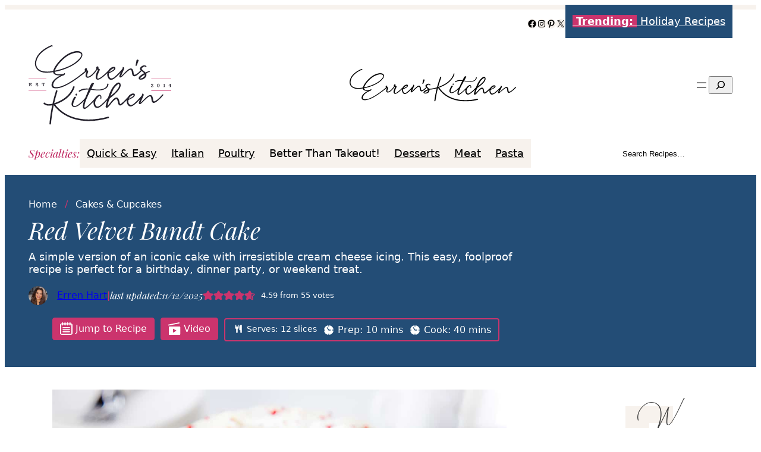

--- FILE ---
content_type: text/html; charset=UTF-8
request_url: https://www.errenskitchen.com/red-velvet-bundt-cake-cream-cheese-icing/
body_size: 155647
content:
<!DOCTYPE html>
<html lang="en-US">
<head>
	<meta charset="UTF-8" />
<script defer src="data:text/javascript,var%20gform%3Bgform%7C%7C%28document.addEventListener%28%22gform_main_scripts_loaded%22%2Cfunction%28%29%7Bgform.scriptsLoaded%3D%210%7D%29%2Cdocument.addEventListener%28%22gform%2Ftheme%2Fscripts_loaded%22%2Cfunction%28%29%7Bgform.themeScriptsLoaded%3D%210%7D%29%2Cwindow.addEventListener%28%22DOMContentLoaded%22%2Cfunction%28%29%7Bgform.domLoaded%3D%210%7D%29%2Cgform%3D%7BdomLoaded%3A%211%2CscriptsLoaded%3A%211%2CthemeScriptsLoaded%3A%211%2CisFormEditor%3A%28%29%3D%3E%22function%22%3D%3Dtypeof%20InitializeEditor%2CcallIfLoaded%3Afunction%28o%29%7Breturn%21%28%21gform.domLoaded%7C%7C%21gform.scriptsLoaded%7C%7C%21gform.themeScriptsLoaded%26%26%21gform.isFormEditor%28%29%7C%7C%28gform.isFormEditor%28%29%26%26console.warn%28%22The%20use%20of%20gform.initializeOnLoaded%28%29%20is%20deprecated%20in%20the%20form%20editor%20context%20and%20will%20be%20removed%20in%20Gravity%20Forms%203.1.%22%29%2Co%28%29%2C0%29%29%7D%2CinitializeOnLoaded%3Afunction%28o%29%7Bgform.callIfLoaded%28o%29%7C%7C%28document.addEventListener%28%22gform_main_scripts_loaded%22%2C%28%29%3D%3E%7Bgform.scriptsLoaded%3D%210%2Cgform.callIfLoaded%28o%29%7D%29%2Cdocument.addEventListener%28%22gform%2Ftheme%2Fscripts_loaded%22%2C%28%29%3D%3E%7Bgform.themeScriptsLoaded%3D%210%2Cgform.callIfLoaded%28o%29%7D%29%2Cwindow.addEventListener%28%22DOMContentLoaded%22%2C%28%29%3D%3E%7Bgform.domLoaded%3D%210%2Cgform.callIfLoaded%28o%29%7D%29%29%7D%2Chooks%3A%7Baction%3A%7B%7D%2Cfilter%3A%7B%7D%7D%2CaddAction%3Afunction%28o%2Cr%2Ce%2Ct%29%7Bgform.addHook%28%22action%22%2Co%2Cr%2Ce%2Ct%29%7D%2CaddFilter%3Afunction%28o%2Cr%2Ce%2Ct%29%7Bgform.addHook%28%22filter%22%2Co%2Cr%2Ce%2Ct%29%7D%2CdoAction%3Afunction%28o%29%7Bgform.doHook%28%22action%22%2Co%2Carguments%29%7D%2CapplyFilters%3Afunction%28o%29%7Breturn%20gform.doHook%28%22filter%22%2Co%2Carguments%29%7D%2CremoveAction%3Afunction%28o%2Cr%29%7Bgform.removeHook%28%22action%22%2Co%2Cr%29%7D%2CremoveFilter%3Afunction%28o%2Cr%2Ce%29%7Bgform.removeHook%28%22filter%22%2Co%2Cr%2Ce%29%7D%2CaddHook%3Afunction%28o%2Cr%2Ce%2Ct%2Cn%29%7Bnull%3D%3Dgform.hooks%5Bo%5D%5Br%5D%26%26%28gform.hooks%5Bo%5D%5Br%5D%3D%5B%5D%29%3Bvar%20d%3Dgform.hooks%5Bo%5D%5Br%5D%3Bnull%3D%3Dn%26%26%28n%3Dr%2B%22_%22%2Bd.length%29%2Cgform.hooks%5Bo%5D%5Br%5D.push%28%7Btag%3An%2Ccallable%3Ae%2Cpriority%3At%3Dnull%3D%3Dt%3F10%3At%7D%29%7D%2CdoHook%3Afunction%28r%2Co%2Ce%29%7Bvar%20t%3Bif%28e%3DArray.prototype.slice.call%28e%2C1%29%2Cnull%21%3Dgform.hooks%5Br%5D%5Bo%5D%26%26%28%28o%3Dgform.hooks%5Br%5D%5Bo%5D%29.sort%28function%28o%2Cr%29%7Breturn%20o.priority-r.priority%7D%29%2Co.forEach%28function%28o%29%7B%22function%22%21%3Dtypeof%28t%3Do.callable%29%26%26%28t%3Dwindow%5Bt%5D%29%2C%22action%22%3D%3Dr%3Ft.apply%28null%2Ce%29%3Ae%5B0%5D%3Dt.apply%28null%2Ce%29%7D%29%29%2C%22filter%22%3D%3Dr%29return%20e%5B0%5D%7D%2CremoveHook%3Afunction%28o%2Cr%2Ct%2Cn%29%7Bvar%20e%3Bnull%21%3Dgform.hooks%5Bo%5D%5Br%5D%26%26%28e%3D%28e%3Dgform.hooks%5Bo%5D%5Br%5D%29.filter%28function%28o%2Cr%2Ce%29%7Breturn%21%21%28null%21%3Dn%26%26n%21%3Do.tag%7C%7Cnull%21%3Dt%26%26t%21%3Do.priority%29%7D%29%2Cgform.hooks%5Bo%5D%5Br%5D%3De%29%7D%7D%29%3B"></script>

	<script data-no-optimize="1" data-cfasync="false">!function(){"use strict";const t={adt_ei:{identityApiKey:"plainText",source:"url",type:"plaintext",priority:1},adt_eih:{identityApiKey:"sha256",source:"urlh",type:"hashed",priority:2},sh_kit:{identityApiKey:"sha256",source:"urlhck",type:"hashed",priority:3}},e=Object.keys(t);function i(t){return function(t){const e=t.match(/((?=([a-z0-9._!#$%+^&*()[\]<>-]+))\2@[a-z0-9._-]+\.[a-z0-9._-]+)/gi);return e?e[0]:""}(function(t){return t.replace(/\s/g,"")}(t.toLowerCase()))}!async function(){const n=new URL(window.location.href),o=n.searchParams;let a=null;const r=Object.entries(t).sort(([,t],[,e])=>t.priority-e.priority).map(([t])=>t);for(const e of r){const n=o.get(e),r=t[e];if(!n||!r)continue;const c=decodeURIComponent(n),d="plaintext"===r.type&&i(c),s="hashed"===r.type&&c;if(d||s){a={value:c,config:r};break}}if(a){const{value:t,config:e}=a;window.adthrive=window.adthrive||{},window.adthrive.cmd=window.adthrive.cmd||[],window.adthrive.cmd.push(function(){window.adthrive.identityApi({source:e.source,[e.identityApiKey]:t},({success:i,data:n})=>{i?window.adthrive.log("info","Plugin","detectEmails",`Identity API called with ${e.type} email: ${t}`,n):window.adthrive.log("warning","Plugin","detectEmails",`Failed to call Identity API with ${e.type} email: ${t}`,n)})})}!function(t,e){const i=new URL(e);t.forEach(t=>i.searchParams.delete(t)),history.replaceState(null,"",i.toString())}(e,n)}()}();
</script><meta name="viewport" content="width=device-width, initial-scale=1" />
<meta name='robots' content='index, follow, max-image-preview:large, max-snippet:-1, max-video-preview:-1' />
	<style>img:is([sizes="auto" i], [sizes^="auto," i]) { contain-intrinsic-size: 3000px 1500px }</style>
	<style data-no-optimize="1" data-cfasync="false">.adthrive-ad {
		margin-top: 10px;
		margin-bottom: 10px;
		text-align: center;
		overflow-x: visible;
		clear: both;
		line-height: 0;
	}
	

.adthrive-device-desktop .adthrive-recipe,
.adthrive-device-tablet .adthrive-recipe {
	float: right;
	clear: right;
	margin-left: 10px;
}

.adthrive-player-position.adthrive-collapse-mobile.adthrive-collapse-top-center,
.adthrive-collapse-mobile-background{
z-index: 999999999 !important;
}

body.adthrive-device-phone .adthrive-collapse-top-center {
z-index: 999999999 !important;
}

div[id^="cls-video-container"] {
    margin-top: 10px;
}

body.adthrive-device-desktop .adthrive-player-position.adthrive-collapse-float.adthrive-collapse-bottom-right,
body.adthrive-device-tablet .adthrive-player-position.adthrive-collapse-mobile.adthrive-collapse-bottom-right {
    right: 60px !important; 
}

body.adthrive-device-desktop .adthrive-sticky-outstream,
body.adthrive-device-tablet .adthrive-sticky-outstream {
    margin-right: 60px;
}

/* Print Preview pages */
body.wprm-print .adthrive-sidebar {
    right: 10px;
    min-width: 250px;
    max-width: 320px
}
body.wprm-print .adthrive-sidebar:not(.adthrive-stuck) {
    position: absolute;
    top: 425px;
}
@media screen and (max-width: 1299px) {
    body.wprm-print.adthrive-device-desktop .wprm-recipe {
        margin-left: 25px;
        max-width: 650px;
    }
}
/* END - Print Preview pages */


/* Sticky Container Min Height*/

body.single .adthrive-device-desktop .adthrive-content {

min-height: 250px!important;

}

/* End Sticky Container Min Height*/

body.adthrive-device-phone .wprm-recipe-notes-container .adthrive-recipe {
    margin-left: -25px;
}</style>
<script data-no-optimize="1" data-cfasync="false">
	window.adthriveCLS = {
		enabledLocations: ['Content', 'Recipe'],
		injectedSlots: [],
		injectedFromPlugin: true,
		branch: '86d15d5',bucket: 'prod',			};
	window.adthriveCLS.siteAds = {"betaTester":false,"targeting":[{"value":"65049c2672c702229183ef46","key":"siteId"},{"value":"65049c2600eb3d2291f31a7f","key":"organizationId"},{"value":"Errens Kitchen","key":"siteName"},{"value":"AdThrive Edge","key":"service"},{"value":"on","key":"bidding"},{"value":["Food"],"key":"verticals"}],"siteUrl":"https://www.errenskitchen.com/","siteId":"65049c2672c702229183ef46","siteName":"Errens Kitchen","breakpoints":{"tablet":768,"desktop":1024},"cloudflare":{"version":"1.0.0"},"adUnits":[{"sequence":9,"thirdPartyAdUnitName":null,"targeting":[{"value":["Sidebar"],"key":"location"},{"value":true,"key":"sticky"}],"devices":["desktop"],"name":"Sidebar_9","sticky":true,"location":"Sidebar","dynamic":{"pageSelector":"","spacing":0,"max":1,"lazyMax":null,"enable":true,"lazy":false,"elementSelector":".is-sidebar","skip":0,"classNames":[],"position":"beforeend","every":1,"enabled":true},"stickyOverlapSelector":".site-footer-before","adSizes":[[160,600],[336,280],[320,50],[300,600],[250,250],[1,1],[320,100],[300,1050],[300,50],[300,420],[300,250]],"priority":291,"autosize":true},{"sequence":null,"thirdPartyAdUnitName":null,"targeting":[{"value":["Content"],"key":"location"}],"devices":["desktop"],"name":"Content","sticky":false,"location":"Content","dynamic":{"pageSelector":"body.single, body.page-id-726 ","spacing":0,"max":4,"lazyMax":95,"enable":true,"lazy":true,"elementSelector":".entry-content > *:not(h2):not(h3):not(.dpsp-post-pinterest-image-hidden):not(#dpsp-post-content-markup)","skip":5,"classNames":[],"position":"afterend","every":1,"enabled":true},"stickyOverlapSelector":"","adSizes":[[728,90],[336,280],[320,50],[468,60],[970,90],[250,250],[1,1],[320,100],[970,250],[1,2],[300,50],[300,300],[552,334],[728,250],[300,250]],"priority":199,"autosize":true},{"sequence":null,"thirdPartyAdUnitName":null,"targeting":[{"value":["Content"],"key":"location"}],"devices":["tablet","phone"],"name":"Content","sticky":false,"location":"Content","dynamic":{"pageSelector":"body.single, body.page-id-726 ","spacing":0,"max":4,"lazyMax":95,"enable":true,"lazy":true,"elementSelector":".entry-content > *:not(h2):not(h3):not(.dpsp-post-pinterest-image-hidden):not(#dpsp-post-content-markup)","skip":5,"classNames":[],"position":"afterend","every":1,"enabled":true},"stickyOverlapSelector":"","adSizes":[[728,90],[336,280],[320,50],[468,60],[970,90],[250,250],[1,1],[320,100],[970,250],[1,2],[300,50],[300,300],[552,334],[728,250],[300,250]],"priority":199,"autosize":true},{"sequence":1,"thirdPartyAdUnitName":null,"targeting":[{"value":["Recipe"],"key":"location"}],"devices":["desktop","tablet"],"name":"Recipe_1","sticky":false,"location":"Recipe","dynamic":{"pageSelector":"body:not(.wprm-print)","spacing":0.85,"max":2,"lazyMax":97,"enable":true,"lazy":true,"elementSelector":".wprm-recipe-ingredients-container li, .wprm-recipe-instructions-container li, .wprm-recipe-notes-container li","skip":0,"classNames":[],"position":"beforebegin","every":1,"enabled":true},"stickyOverlapSelector":"","adSizes":[[320,50],[250,250],[1,1],[320,100],[1,2],[300,50],[320,300],[300,390],[300,250]],"priority":-101,"autosize":true},{"sequence":5,"thirdPartyAdUnitName":null,"targeting":[{"value":["Recipe"],"key":"location"}],"devices":["phone"],"name":"Recipe_5","sticky":false,"location":"Recipe","dynamic":{"pageSelector":"","spacing":0,"max":1,"lazyMax":null,"enable":true,"lazy":false,"elementSelector":".wprm-recipe-ingredients-container","skip":0,"classNames":[],"position":"beforebegin","every":1,"enabled":true},"stickyOverlapSelector":"","adSizes":[[320,50],[250,250],[1,1],[320,100],[1,2],[300,50],[320,300],[300,390],[300,250]],"priority":-105,"autosize":true},{"sequence":1,"thirdPartyAdUnitName":null,"targeting":[{"value":["Recipe"],"key":"location"}],"devices":["phone"],"name":"Recipe_1","sticky":false,"location":"Recipe","dynamic":{"pageSelector":"body:not(.wprm-print)","spacing":0.85,"max":1,"lazyMax":97,"enable":true,"lazy":true,"elementSelector":".wprm-recipe-ingredients-container, .wprm-recipe-instructions-container li, .wprm-recipe-notes-container li","skip":0,"classNames":[],"position":"afterend","every":1,"enabled":true},"stickyOverlapSelector":"","adSizes":[[320,50],[250,250],[1,1],[320,100],[1,2],[300,50],[320,300],[300,390],[300,250]],"priority":-101,"autosize":true},{"sequence":null,"thirdPartyAdUnitName":null,"targeting":[{"value":["Footer"],"key":"location"},{"value":true,"key":"sticky"}],"devices":["desktop","phone","tablet"],"name":"Footer","sticky":true,"location":"Footer","dynamic":{"pageSelector":"","spacing":0,"max":1,"lazyMax":null,"enable":true,"lazy":false,"elementSelector":"body","skip":0,"classNames":[],"position":"beforeend","every":1,"enabled":true},"stickyOverlapSelector":"","adSizes":[[320,50],[320,100],[728,90],[970,90],[468,60],[1,1],[300,50]],"priority":-1,"autosize":true},{"sequence":null,"thirdPartyAdUnitName":null,"targeting":[{"value":["Header"],"key":"location"}],"devices":["desktop","tablet","phone"],"name":"Header","sticky":false,"location":"Header","dynamic":{"pageSelector":"body.wprm-print","spacing":0,"max":1,"lazyMax":null,"enable":true,"lazy":false,"elementSelector":"#wprm-print-header","skip":0,"classNames":[],"position":"afterend","every":1,"enabled":true},"stickyOverlapSelector":"","adSizes":[[728,90],[320,50],[468,60],[970,90],[1,1],[320,100],[970,250],[300,50],[728,250]],"priority":399,"autosize":true},{"sequence":9,"thirdPartyAdUnitName":null,"targeting":[{"value":["Sidebar"],"key":"location"},{"value":true,"key":"sticky"}],"devices":["desktop"],"name":"Sidebar_9","sticky":true,"location":"Sidebar","dynamic":{"pageSelector":"body.wprm-print","spacing":0,"max":1,"lazyMax":null,"enable":true,"lazy":false,"elementSelector":"body.wprm-print","skip":0,"classNames":[],"position":"beforeend","every":1,"enabled":true},"stickyOverlapSelector":".adthrive-footer-message","adSizes":[[160,600],[336,280],[320,50],[300,600],[250,250],[1,1],[320,100],[300,1050],[300,50],[300,420],[300,250]],"priority":291,"autosize":true},{"sequence":1,"thirdPartyAdUnitName":null,"targeting":[{"value":["Recipe"],"key":"location"}],"devices":["desktop","tablet"],"name":"Recipe_1","sticky":false,"location":"Recipe","dynamic":{"pageSelector":"body.wprm-print","spacing":0,"max":1,"lazyMax":0,"enable":true,"lazy":false,"elementSelector":".wprm-recipe-ingredients-header","skip":0,"classNames":[],"position":"beforebegin","every":1,"enabled":true},"stickyOverlapSelector":"","adSizes":[[320,50],[250,250],[1,1],[320,100],[1,2],[300,50],[320,300],[300,390],[300,250]],"priority":-101,"autosize":true},{"sequence":2,"thirdPartyAdUnitName":null,"targeting":[{"value":["Recipe"],"key":"location"}],"devices":["desktop","tablet"],"name":"Recipe_2","sticky":false,"location":"Recipe","dynamic":{"pageSelector":"body.wprm-print","spacing":0.9,"max":2,"lazyMax":97,"enable":true,"lazy":true,"elementSelector":".wprm-recipe-ingredients-container li, .wprm-recipe-instructions-container li, .wprm-recipe-notes-container li, .wprm-nutrition-label-text-nutrition-label","skip":0,"classNames":[],"position":"beforebegin","every":1,"enabled":true},"stickyOverlapSelector":"","adSizes":[[320,50],[250,250],[1,1],[320,100],[1,2],[300,50],[320,300],[300,390],[300,250]],"priority":-102,"autosize":true},{"sequence":1,"thirdPartyAdUnitName":null,"targeting":[{"value":["Recipe"],"key":"location"}],"devices":["phone"],"name":"Recipe_1","sticky":false,"location":"Recipe","dynamic":{"pageSelector":"body.wprm-print","spacing":1.2,"max":1,"lazyMax":97,"enable":true,"lazy":true,"elementSelector":".wprm-recipe-ingredients-container, .wprm-recipe-instructions-container li, .wprm-recipe-notes-container","skip":0,"classNames":[],"position":"afterend","every":1,"enabled":true},"stickyOverlapSelector":"","adSizes":[[320,50],[250,250],[1,1],[320,100],[1,2],[300,50],[320,300],[300,390],[300,250]],"priority":-101,"autosize":true}],"adDensityLayout":{"mobile":{"adDensity":0.2,"onePerViewport":false},"pageOverrides":[],"desktop":{"adDensity":0.2,"onePerViewport":false}},"adDensityEnabled":true,"siteExperiments":[],"adTypes":{"sponsorTileDesktop":true,"interscrollerDesktop":true,"nativeBelowPostDesktop":true,"miniscroller":true,"largeFormatsMobile":true,"nativeMobileContent":true,"inRecipeRecommendationMobile":true,"nativeMobileRecipe":true,"sponsorTileMobile":true,"expandableCatalogAdsMobile":false,"frameAdsMobile":true,"outstreamMobile":true,"nativeHeaderMobile":true,"frameAdsDesktop":true,"inRecipeRecommendationDesktop":true,"expandableFooterDesktop":true,"nativeDesktopContent":true,"outstreamDesktop":true,"animatedFooter":true,"skylineHeader":true,"expandableFooter":true,"nativeDesktopSidebar":true,"videoFootersMobile":true,"videoFootersDesktop":true,"interscroller":true,"nativeDesktopRecipe":true,"nativeHeaderDesktop":true,"nativeBelowPostMobile":true,"expandableCatalogAdsDesktop":false,"largeFormatsDesktop":true},"adOptions":{"theTradeDesk":true,"rtbhouse":true,"usCmpClickWrap":{"enabled":false,"regions":[]},"undertone":true,"sidebarConfig":{"dynamicStickySidebar":{"minHeight":2200,"enabled":true,"blockedSelectors":[]}},"footerCloseButton":true,"teads":true,"seedtag":true,"pmp":true,"thirtyThreeAcross":true,"sharethrough":true,"optimizeVideoPlayersForEarnings":true,"removeVideoTitleWrapper":true,"pubMatic":true,"contentTermsFooterEnabled":false,"infiniteScroll":false,"longerVideoAdPod":true,"yahoossp":true,"spa":false,"stickyContainerConfig":{"recipeDesktop":{"minHeight":null,"enabled":false},"blockedSelectors":["body.wprm-print"],"stickyHeaderSelectors":["#bar",".site-header"],"content":{"minHeight":250,"enabled":true},"recipeMobile":{"minHeight":null,"enabled":false}},"sonobi":true,"gatedPrint":{"printClasses":[],"siteEmailServiceProviderId":null,"defaultOptIn":false,"enabled":false,"newsletterPromptEnabled":false},"yieldmo":true,"footerSelector":"","consentMode":{"enabled":false,"customVendorList":""},"amazonUAM":true,"gamMCMEnabled":true,"gamMCMChildNetworkCode":"22657051618","rubicon":true,"conversant":true,"openx":true,"customCreativeEnabled":true,"secColor":"#000000","unruly":true,"mediaGrid":true,"bRealTime":true,"adInViewTime":null,"regulatory":{"privacyPolicyUrl":"","termsOfServiceUrl":""},"gumgum":true,"comscoreFooter":true,"desktopInterstitial":false,"amx":true,"footerCloseButtonDesktop":false,"ozone":true,"isAutoOptimized":false,"adform":true,"comscoreTAL":true,"targetaff":false,"bgColor":"#FFFFFF","advancePlaylistOptions":{"playlistPlayer":{"enabled":true},"relatedPlayer":{"enabled":true,"applyToFirst":false}},"kargo":true,"max30SecondVideoAdPod":false,"liveRampATS":true,"footerCloseButtonMobile":false,"interstitialBlockedPageSelectors":"","prioritizeShorterVideoAds":true,"allowSmallerAdSizes":true,"blis":true,"wakeLock":{"desktopEnabled":true,"mobileValue":15,"mobileEnabled":true,"desktopValue":30},"mobileInterstitial":false,"tripleLift":true,"sensitiveCategories":["alc","ast","cbd","cosm","dat","gamc","rel","sst","ssr","srh","ske","tob","wtl","pol"],"liveRamp":true,"adthriveEmailIdentity":true,"criteo":true,"nativo":true,"infiniteScrollOptions":{"selector":"","heightThreshold":0},"siteAttributes":{"mobileHeaderSelectors":[],"desktopHeaderSelectors":[]},"dynamicContentSlotLazyLoading":true,"clsOptimizedAds":true,"ogury":true,"verticals":["Food"],"inImage":false,"stackadapt":true,"usCMP":{"regions":[],"defaultOptIn":false,"enabled":false,"strictMode":false},"advancePlaylist":true,"medianet":true,"delayLoading":true,"inImageZone":null,"appNexus":true,"rise":true,"liveRampId":"","infiniteScrollRefresh":false,"indexExchange":true},"siteAdsProfiles":[{"lastUpdated":"2025-10-27T17:57:58.928Z","targeting":{"device":["mobile"],"browserEngine":["chromium"]},"experiment":null,"profileId":128,"videoPlayers":{"partners":{"theTradeDesk":true,"unruly":true,"mediaGrid":true,"undertone":true,"gumgum":true,"seedtag":true,"amx":true,"ozone":false,"adform":true,"pmp":true,"kargo":true,"connatix":true,"stickyOutstream":{"desktop":{"enabled":true},"blockedPageSelectors":"","mobileLocation":"bottom-left","allowOnHomepage":true,"mobile":{"enabled":true},"saveVideoCloseState":false,"mobileHeaderSelector":"","allowForPageWithStickyPlayer":{"enabled":true}},"sharethrough":true,"blis":true,"tripleLift":true,"pubMatic":true,"criteo":true,"yahoossp":true,"nativo":false,"stackadapt":true,"yieldmo":true,"amazonUAM":true,"medianet":true,"rubicon":true,"appNexus":true,"rise":true,"openx":true,"indexExchange":true}},"siteId":"65049c2672c702229183ef46","adOptions":{"theTradeDesk":true,"rtbhouse":true,"usCmpClickWrap":{"enabled":false,"regions":[]},"undertone":true,"sidebarConfig":{"dynamicStickySidebar":{"minHeight":1200,"enabled":true,"blockedSelectors":[]}},"footerCloseButton":true,"teads":true,"seedtag":true,"pmp":true,"thirtyThreeAcross":true,"sharethrough":true,"optimizeVideoPlayersForEarnings":true,"removeVideoTitleWrapper":true,"pubMatic":true,"contentTermsFooterEnabled":false,"infiniteScroll":false,"longerVideoAdPod":true,"yahoossp":true,"spa":false,"stickyContainerConfig":{"recipeDesktop":{"minHeight":250,"enabled":true},"blockedSelectors":["body.wprm-print"],"stickyHeaderSelectors":["#bar",".site-header"],"content":{"minHeight":400,"enabled":true},"recipeMobile":{"minHeight":null,"enabled":false}},"sonobi":true,"gatedPrint":{"printClasses":[],"id":"b8b82002-dd69-441e-9f4d-3931db4d6bc8","siteEmailServiceProviderId":null,"defaultOptIn":false,"enabled":false,"newsletterPromptEnabled":false},"yieldmo":true,"footerSelector":"","consentMode":{"enabled":false,"customVendorList":""},"amazonUAM":true,"gamMCMEnabled":true,"gamMCMChildNetworkCode":"22657051618","rubicon":true,"conversant":true,"openx":true,"customCreativeEnabled":true,"secColor":"#000000","unruly":true,"mediaGrid":true,"bRealTime":true,"adInViewTime":null,"regulatory":{"privacyPolicyUrl":"","termsOfServiceUrl":""},"gumgum":true,"comscoreFooter":true,"desktopInterstitial":false,"amx":true,"footerCloseButtonDesktop":false,"ozone":false,"isAutoOptimized":false,"adform":true,"comscoreTAL":true,"targetaff":false,"bgColor":"#FFFFFF","advancePlaylistOptions":{"playlistPlayer":{"enabled":true},"relatedPlayer":{"enabled":true,"applyToFirst":false}},"kargo":true,"max30SecondVideoAdPod":false,"liveRampATS":true,"footerCloseButtonMobile":false,"interstitialBlockedPageSelectors":"","prioritizeShorterVideoAds":true,"allowSmallerAdSizes":true,"blis":true,"wakeLock":{"desktopEnabled":true,"mobileValue":15,"mobileEnabled":true,"desktopValue":30},"mobileInterstitial":false,"tripleLift":true,"sensitiveCategories":["alcohol","astrology and esoteric","cbd","cosmetic procedures and body modification","dating","games, casinos","religion","sensationalism","sex and sexuality references","sexual and reproductive health","skin exposure","tobacco","weight loss","weight loss","weight loss"],"liveRamp":true,"adthriveEmailIdentity":true,"criteo":true,"nativo":false,"infiniteScrollOptions":{"selector":"","heightThreshold":0},"siteAttributes":{"mobileHeaderSelectors":[],"desktopHeaderSelectors":[]},"dynamicContentSlotLazyLoading":true,"clsOptimizedAds":true,"ogury":true,"verticals":["Food"],"inImage":false,"stackadapt":true,"usCMP":{"regions":[],"defaultOptIn":false,"enabled":false,"strictMode":false},"advancePlaylist":true,"delayLoadingTime":5,"medianet":true,"delayLoading":true,"inImageZone":null,"appNexus":true,"rise":true,"liveRampId":"","infiniteScrollRefresh":false,"indexExchange":true},"config":"adOptions","adTypes":{"sponsorTileDesktop":true,"interscrollerDesktop":true,"nativeBelowPostDesktop":true,"miniscroller":true,"largeFormatsMobile":true,"nativeMobileContent":true,"inRecipeRecommendationMobile":true,"nativeMobileRecipe":true,"sponsorTileMobile":true,"expandableCatalogAdsMobile":false,"outstreamMobile":true,"nativeHeaderMobile":true,"inRecipeRecommendationDesktop":true,"nativeDesktopContent":true,"outstreamDesktop":true,"animatedFooter":true,"skylineHeader":true,"expandableFooter":true,"nativeDesktopSidebar":true,"videoFootersMobile":true,"videoFootersDesktop":true,"interscroller":true,"nativeDesktopRecipe":true,"nativeHeaderDesktop":true,"nativeBelowPostMobile":true,"expandableCatalogAdsDesktop":false,"largeFormatsDesktop":true}}],"thirdPartySiteConfig":{"partners":{"discounts":[]}},"featureRollouts":{"disable-delay-loading-good-cwv":{"featureRolloutId":43,"data":null,"enabled":true},"disable-prebid-non-high-geo-mob-chromium":{"featureRolloutId":17,"data":null,"enabled":false}},"videoPlayers":{"contextual":{"autoplayCollapsibleEnabled":false,"overrideEmbedLocation":false,"defaultPlayerType":"static"},"videoEmbed":"wordpress","footerSelector":"","contentSpecificPlaylists":[],"players":[{"playlistId":"bOjJedWb","pageSelector":"body.single, body.page-id-726 ","devices":["desktop"],"description":"","skip":0,"title":"MY LATEST VIDEOS","type":"stickyPlaylist","enabled":true,"formattedType":"Sticky Playlist","elementSelector":".entry-content > .wp-block-group ~ *:not(.slick-on-page), .entry-content > .wp-block-image ~ *:not(.slick-on-page), .entry-content > figure ~ *:not(.slick-on-page), .entry-content > p:has(img) ~ *:not(.slick-on-page)","id":4085972,"position":"afterend","saveVideoCloseState":false,"shuffle":true,"adPlayerTitle":"MY LATEST VIDEOS","mobileHeaderSelector":null,"playerId":"aBPO2Oea"},{"playlistId":"bOjJedWb","pageSelector":"","devices":["mobile","desktop"],"description":"","skip":0,"title":"Stationary related player - desktop and mobile","type":"stationaryRelated","enabled":true,"formattedType":"Stationary Related","elementSelector":"","id":4085971,"position":"","saveVideoCloseState":false,"shuffle":false,"adPlayerTitle":"Stationary related player - desktop and mobile","playerId":"aBPO2Oea"},{"playlistId":"bOjJedWb","pageSelector":"body.single, body.page-id-726 ","devices":["mobile"],"mobileLocation":"top-center","description":"","skip":0,"title":"MY LATEST VIDEOS","type":"stickyPlaylist","enabled":true,"formattedType":"Sticky Playlist","elementSelector":".entry-content > .wp-block-group ~ *:not(.slick-on-page), .entry-content > .wp-block-image ~ *:not(.slick-on-page), .entry-content > figure ~ *:not(.slick-on-page), .entry-content > p:has(img) ~ *:not(.slick-on-page)","id":4085973,"position":"afterend","saveVideoCloseState":false,"shuffle":true,"adPlayerTitle":"MY LATEST VIDEOS","mobileHeaderSelector":null,"playerId":"aBPO2Oea"}],"partners":{"theTradeDesk":true,"unruly":true,"mediaGrid":true,"undertone":true,"gumgum":true,"seedtag":true,"amx":true,"ozone":true,"adform":true,"pmp":true,"kargo":true,"connatix":true,"stickyOutstream":{"desktop":{"enabled":true},"blockedPageSelectors":"","mobileLocation":"bottom-left","allowOnHomepage":true,"mobile":{"enabled":true},"saveVideoCloseState":false,"mobileHeaderSelector":"","allowForPageWithStickyPlayer":{"enabled":true}},"sharethrough":true,"blis":true,"tripleLift":true,"pubMatic":true,"criteo":true,"yahoossp":true,"nativo":true,"stackadapt":true,"yieldmo":true,"amazonUAM":true,"medianet":true,"rubicon":true,"appNexus":true,"rise":true,"openx":true,"indexExchange":true}}};</script>

<script data-no-optimize="1" data-cfasync="false" data-loading-method="user-interaction" data-src="data:text/javascript,%28function%28w%2C%20d%29%20%7B%0A%09w.adthrive%20%3D%20w.adthrive%20%7C%7C%20%7B%7D%3B%0A%09w.adthrive.cmd%20%3D%20w.adthrive.cmd%20%7C%7C%20%5B%5D%3B%0A%09w.adthrive.plugin%20%3D%20%27adthrive-ads-3.10.0%27%3B%0A%09w.adthrive.host%20%3D%20%27ads.adthrive.com%27%3B%0A%09w.adthrive.integration%20%3D%20%27plugin%27%3B%0A%0A%09var%20commitParam%20%3D%20%28w.adthriveCLS%20%26%26%20w.adthriveCLS.bucket%20%21%3D%3D%20%27prod%27%20%26%26%20w.adthriveCLS.branch%29%20%3F%20%27%26commit%3D%27%20%2B%20w.adthriveCLS.branch%20%3A%20%27%27%3B%0A%0A%09var%20s%20%3D%20d.createElement%28%27script%27%29%3B%0A%09s.async%20%3D%20true%3B%0A%09s.referrerpolicy%3D%27no-referrer-when-downgrade%27%3B%0A%09s.src%20%3D%20%27https%3A%2F%2F%27%20%2B%20w.adthrive.host%20%2B%20%27%2Fsites%2F65049c2672c702229183ef46%2Fads.min.js%3Freferrer%3D%27%20%2B%20w.encodeURIComponent%28w.location.href%29%20%2B%20commitParam%20%2B%20%27%26cb%3D%27%20%2B%20%28Math.floor%28Math.random%28%29%20%2A%20100%29%20%2B%201%29%20%2B%20%27%27%3B%0A%09var%20n%20%3D%20d.getElementsByTagName%28%27script%27%29%5B0%5D%3B%0A%09n.parentNode.insertBefore%28s%2C%20n%29%3B%0A%7D%29%28window%2C%20document%29%3B"></script>
<link rel="dns-prefetch" href="https://ads.adthrive.com/"><link rel="preconnect" href="https://ads.adthrive.com/"><link rel="preconnect" href="https://ads.adthrive.com/" crossorigin>
	<!-- This site is optimized with the Yoast SEO Premium plugin v26.5 (Yoast SEO v26.5) - https://yoast.com/wordpress/plugins/seo/ -->
	<meta name="description" content="The moist and tender crumb of this Red Velvet Bundt Cake, combined with the tangy sweetness of cream cheese icing, makes it hard to resist." />
	<link rel="canonical" href="https://www.errenskitchen.com/red-velvet-bundt-cake-cream-cheese-icing/" />
	<meta name="author" content="Erren Hart" />
	<meta name="twitter:label1" content="Written by" />
	<meta name="twitter:data1" content="Erren Hart" />
	<meta name="twitter:label2" content="Est. reading time" />
	<meta name="twitter:data2" content="11 minutes" />
	<script type="application/ld+json" class="yoast-schema-graph">{"@context":"https://schema.org","@graph":[{"@type":"Article","@id":"https://www.errenskitchen.com/red-velvet-bundt-cake-cream-cheese-icing/#article","isPartOf":{"@id":"https://www.errenskitchen.com/red-velvet-bundt-cake-cream-cheese-icing/"},"author":{"name":"Erren Hart","@id":"https://www.errenskitchen.com/#/schema/person/82e1344eb773af20b602fa19136754d7"},"headline":"Red Velvet Bundt Cake","datePublished":"2023-02-13T12:00:00+00:00","dateModified":"2025-11-12T14:57:17+00:00","wordCount":1755,"commentCount":69,"publisher":{"@id":"https://www.errenskitchen.com/#/schema/person/82e1344eb773af20b602fa19136754d7"},"image":{"@id":"https://www.errenskitchen.com/red-velvet-bundt-cake-cream-cheese-icing/#primaryimage"},"thumbnailUrl":"https://www.errenskitchen.com/wp-content/uploads/2017/10/Red-Velvet-Bundt-Cake-1-18.jpg","keywords":["Video"],"articleSection":["American Recipes","Baking","Bundt Cakes","Cakes &amp; Cupcakes","Christmas","Desserts","Erren's Picks","Family Friendly Recipes","Game Day","Holiday Favorites","Recipes","Videos"],"inLanguage":"en-US","potentialAction":[{"@type":"CommentAction","name":"Comment","target":["https://www.errenskitchen.com/red-velvet-bundt-cake-cream-cheese-icing/#respond"]}]},{"@type":"WebPage","@id":"https://www.errenskitchen.com/red-velvet-bundt-cake-cream-cheese-icing/","url":"https://www.errenskitchen.com/red-velvet-bundt-cake-cream-cheese-icing/","name":"Red Velvet Bundt Cake","isPartOf":{"@id":"https://www.errenskitchen.com/#website"},"primaryImageOfPage":{"@id":"https://www.errenskitchen.com/red-velvet-bundt-cake-cream-cheese-icing/#primaryimage"},"image":{"@id":"https://www.errenskitchen.com/red-velvet-bundt-cake-cream-cheese-icing/#primaryimage"},"thumbnailUrl":"https://www.errenskitchen.com/wp-content/uploads/2017/10/Red-Velvet-Bundt-Cake-1-18.jpg","datePublished":"2023-02-13T12:00:00+00:00","dateModified":"2025-11-12T14:57:17+00:00","description":"The moist and tender crumb of this Red Velvet Bundt Cake, combined with the tangy sweetness of cream cheese icing, makes it hard to resist.","breadcrumb":{"@id":"https://www.errenskitchen.com/red-velvet-bundt-cake-cream-cheese-icing/#breadcrumb"},"inLanguage":"en-US","potentialAction":[{"@type":"ReadAction","target":["https://www.errenskitchen.com/red-velvet-bundt-cake-cream-cheese-icing/"]}]},{"@type":"ImageObject","inLanguage":"en-US","@id":"https://www.errenskitchen.com/red-velvet-bundt-cake-cream-cheese-icing/#primaryimage","url":"https://www.errenskitchen.com/wp-content/uploads/2017/10/Red-Velvet-Bundt-Cake-1-18.jpg","contentUrl":"https://www.errenskitchen.com/wp-content/uploads/2017/10/Red-Velvet-Bundt-Cake-1-18.jpg","width":1200,"height":1800,"caption":"A close up image of a vibrant Red Velvet Bundt Cake with Cream Cheese Icing decorated with red cake crumbs"},{"@type":"BreadcrumbList","@id":"https://www.errenskitchen.com/red-velvet-bundt-cake-cream-cheese-icing/#breadcrumb","itemListElement":[{"@type":"ListItem","position":1,"name":"Home","item":"https://www.errenskitchen.com/"},{"@type":"ListItem","position":2,"name":"Cakes &amp; Cupcakes","item":"https://www.errenskitchen.com/category/cakes-cupcake-recipes/"},{"@type":"ListItem","position":3,"name":"Red Velvet Bundt Cake"}]},{"@type":"WebSite","@id":"https://www.errenskitchen.com/#website","url":"https://www.errenskitchen.com/","name":"Erren's Kitchen","description":"Recipes To Rely On - From My Kitchen To Yours","publisher":{"@id":"https://www.errenskitchen.com/#/schema/person/82e1344eb773af20b602fa19136754d7"},"potentialAction":[{"@type":"SearchAction","target":{"@type":"EntryPoint","urlTemplate":"https://www.errenskitchen.com/?s={search_term_string}"},"query-input":{"@type":"PropertyValueSpecification","valueRequired":true,"valueName":"search_term_string"}}],"inLanguage":"en-US"},{"@type":["Person","Organization"],"@id":"https://www.errenskitchen.com/#/schema/person/82e1344eb773af20b602fa19136754d7","name":"Erren Hart","pronouns":"she/her","image":{"@type":"ImageObject","inLanguage":"en-US","@id":"https://www.errenskitchen.com/#/schema/person/image/","url":"https://www.errenskitchen.com/wp-content/uploads/2025/10/Erren-square.jpg","contentUrl":"https://www.errenskitchen.com/wp-content/uploads/2025/10/Erren-square.jpg","width":1200,"height":1200,"caption":"Erren Hart"},"logo":{"@id":"https://www.errenskitchen.com/#/schema/person/image/"},"description":"Erren’s mission is to help readers discover the magic of cooking, one delicious recipe at a time, while continuing to grow the Erren’s Kitchen community worldwide.","sameAs":["https://www.errenskitchen.com/author/errenhart/","https://www.facebook.com/errenskitchen/","https://www.instagram.com/errenskitchen","https://www.linkedin.com/in/erren-hart/","https://www.pinterest.com/errenskitchen/","https://x.com/ErrensKitchen","https://www.youtube.com/@ErrensKitchen","https://www.msn.com/en-us/channel/source/ErrensKitchen/sr-cid-ec438c0e24dc00eb","https://chopped.academy/the-path-to-success-with-erren-hart/"],"gender":"female","award":["Featured on Chopped Podcast","Featured contributor on MSN","Featured in Better Homes & Gardens","Featured in Cosmopolitan","Featured in HuffPost","Featured on BuzzFeed","Featured in Parade"],"knowsAbout":["Recipe development","Italian-American cuisine","Classic comfort food","International home cooking","Baking","Tested family-friendly meals","Culinary techniques","Home cooking education"],"knowsLanguage":["English"],"jobTitle":"Founder & Director, Recipe Developer","worksFor":"Erren's Kitchen","url":"https://www.errenskitchen.com/author/errenhart/"},{"@type":"Recipe","name":"Red Velvet Bundt Cake","author":{"@type":"Person","name":"Erren Hart"},"description":"A simple version of an iconic cake with irresistible cream cheese icing. This easy, foolproof recipe is perfect for a birthday, dinner party, or weekend treat.","datePublished":"2023-02-13T07:00:00+00:00","image":["https://www.errenskitchen.com/wp-content/uploads/2017/10/Red-Velvet-Bundt-Cake-1-10.jpg","https://www.errenskitchen.com/wp-content/uploads/2017/10/Red-Velvet-Bundt-Cake-1-10-500x500.jpg","https://www.errenskitchen.com/wp-content/uploads/2017/10/Red-Velvet-Bundt-Cake-1-10-500x375.jpg","https://www.errenskitchen.com/wp-content/uploads/2017/10/Red-Velvet-Bundt-Cake-1-10-480x270.jpg"],"video":{"name":"Red Velvet Bundt Cake","description":"The moist and tender crumb of this Red Velvet Bundt Cake, combined with the tangy sweetness of cream cheese icing, makes it hard to resist.","thumbnailUrl":"https://content.jwplatform.com/thumbs/gvPf3uOk-720.jpg","contentUrl":"https://content.jwplatform.com/videos/gvPf3uOk.mp4","uploadDate":"2023-02-15T00:00:00.000Z","@type":"VideoObject"},"recipeYield":["12","12 slices"],"prepTime":"PT10M","cookTime":"PT40M","totalTime":"PT50M","recipeIngredient":["1¾ cup granulated sugar","3 cups all-purpose/plain flour","3 tablespoons cocoa powder","1½ teaspoon baking powder","½ teaspoons baking soda","1 teaspoon salt","2  large eggs","1½ cups buttermilk (at room temperature )","10 tablespoons butter (melted)","¾ cups vegetable oil","1 teaspoon vinegar","2 teaspoons vanilla extract","1 tablespoon red food coloring gel","1 cups powdered sugar","2 tablespoons butter (softened)","1 cup cream cheese (softened)","1 teaspoon vanilla extract","4 tablespoons hot water"],"recipeInstructions":[{"@type":"HowToSection","name":"For the cake:","itemListElement":[{"@type":"HowToStep","text":"Preheat oven to 350°F/180°C and generously grease a 12 cup bundt pan.","name":"Preheat oven to 350°F/180°C and generously grease a 12 cup bundt pan.","url":"https://www.errenskitchen.com/red-velvet-bundt-cake-cream-cheese-icing/#wprm-recipe-7612-step-0-0"},{"@type":"HowToStep","text":"In a large bowl, whisk the dry ingredients until combined.","name":"In a large bowl, whisk the dry ingredients until combined.","url":"https://www.errenskitchen.com/red-velvet-bundt-cake-cream-cheese-icing/#wprm-recipe-7612-step-0-1"},{"@type":"HowToStep","text":"In a separate bowl, whisk together buttermilk, eggs, butter, oil, vinegar, vanilla, and red food coloring until well blended. ","name":"In a separate bowl, whisk together buttermilk, eggs, butter, oil, vinegar, vanilla, and red food coloring until well blended. ","url":"https://www.errenskitchen.com/red-velvet-bundt-cake-cream-cheese-icing/#wprm-recipe-7612-step-0-2"},{"@type":"HowToStep","text":"Add the wet ingredients to the flour mixture and mix until combined.","name":"Add the wet ingredients to the flour mixture and mix until combined.","url":"https://www.errenskitchen.com/red-velvet-bundt-cake-cream-cheese-icing/#wprm-recipe-7612-step-0-3"},{"@type":"HowToStep","text":"Add the batter to the prepared pan. Bake for approximately 40 to 50 minutes or until a cake tester comes out clean.","name":"Add the batter to the prepared pan. Bake for approximately 40 to 50 minutes or until a cake tester comes out clean.","url":"https://www.errenskitchen.com/red-velvet-bundt-cake-cream-cheese-icing/#wprm-recipe-7612-step-0-4"},{"@type":"HowToStep","text":"Remove from the oven and let it cool for 10 minutes in the pan, then turn it out onto a cooling rack and to cool completely.","name":"Remove from the oven and let it cool for 10 minutes in the pan, then turn it out onto a cooling rack and to cool completely.","url":"https://www.errenskitchen.com/red-velvet-bundt-cake-cream-cheese-icing/#wprm-recipe-7612-step-0-5"},{"@type":"HowToStep","text":"Remove a small amount of cake from the surface of the cake that will be on the bottom and crumble it onto a small plate and set it aside to use as decoration later (see photos).","name":"Remove a small amount of cake from the surface of the cake that will be on the bottom and crumble it onto a small plate and set it aside to use as decoration later (see photos).","url":"https://www.errenskitchen.com/red-velvet-bundt-cake-cream-cheese-icing/#wprm-recipe-7612-step-0-6"}]},{"@type":"HowToSection","name":"For the Icing","itemListElement":[{"@type":"HowToStep","text":"Blend the softened cream cheese and butter in a medium mixing bowl until smooth.","name":"Blend the softened cream cheese and butter in a medium mixing bowl until smooth.","url":"https://www.errenskitchen.com/red-velvet-bundt-cake-cream-cheese-icing/#wprm-recipe-7612-step-1-0"},{"@type":"HowToStep","text":"Add the powdered sugar ½ cup at a time, blending after each addition.","name":"Add the powdered sugar ½ cup at a time, blending after each addition.","url":"https://www.errenskitchen.com/red-velvet-bundt-cake-cream-cheese-icing/#wprm-recipe-7612-step-1-1"},{"@type":"HowToStep","text":"Add the vanilla and hot water 1 tablespoon at a time until the icing is the desired consistency (I like mine quite thick).","name":"Add the vanilla and hot water 1 tablespoon at a time until the icing is the desired consistency (I like mine quite thick).","url":"https://www.errenskitchen.com/red-velvet-bundt-cake-cream-cheese-icing/#wprm-recipe-7612-step-1-2"},{"@type":"HowToStep","text":"Spoon or drizzle the icing over the cooled cake and use the cake crumbs to decorate by sprinkling them over the icing.","name":"Spoon or drizzle the icing over the cooled cake and use the cake crumbs to decorate by sprinkling them over the icing.","url":"https://www.errenskitchen.com/red-velvet-bundt-cake-cream-cheese-icing/#wprm-recipe-7612-step-1-3"}]}],"aggregateRating":{"@type":"AggregateRating","ratingValue":"4.59","ratingCount":"55","reviewCount":"7"},"review":[{"@type":"Review","reviewRating":{"@type":"Rating","ratingValue":"4"},"reviewBody":"B","author":{"@type":"Person","name":"Barb R"},"datePublished":"2025-08-30"},{"@type":"Review","reviewRating":{"@type":"Rating","ratingValue":"5"},"reviewBody":"So easy and so delicious! Everyone loved it! I will be making again and again. The food gel did make the color more vibrant. Thanks for sharing. \r\n.","author":{"@type":"Person","name":"Sherry"},"datePublished":"2024-07-18"},{"@type":"Review","reviewRating":{"@type":"Rating","ratingValue":"4"},"reviewBody":"My cake came out slightly orange. I didn’t read carefully on type of food coloring. Otherwise it tasted great","author":{"@type":"Person","name":"Julie Segura"},"datePublished":"2023-12-23"},{"@type":"Review","reviewRating":{"@type":"Rating","ratingValue":"5"},"reviewBody":"Omg, yes yes YEESSS !! This was so easy to bake, and it tastes fantastic\r\nThank you so much for this great recipe!!!","author":{"@type":"Person","name":"Sabrina"},"datePublished":"2023-08-03"},{"@type":"Review","reviewRating":{"@type":"Rating","ratingValue":"5"},"reviewBody":"Wow, just made this red velvet Bundt cake, and it was a showstopper! The vibrant color, the moist and tender crumb, and that delightful cream cheese glaze – it was pure perfection! This recipe is definitely a keeper for all my special occasions. Thanks for sharing this scrumptious treat! 🍰❤️","author":{"@type":"Person","name":"Sophia"},"datePublished":"2023-08-02"},{"@type":"Review","reviewRating":{"@type":"Rating","ratingValue":"5"},"reviewBody":"I give it 5 stars! 🌟 Everyone loved it and I loved that it was so easy to make!","author":{"@type":"Person","name":"Kerry"},"datePublished":"2023-08-01"},{"@type":"Review","reviewRating":{"@type":"Rating","ratingValue":"5"},"reviewBody":"This recipe is fantastic!","author":{"@type":"Person","name":"Kelly Horne"},"datePublished":"2023-05-29"}],"recipeCategory":["Dessert"],"recipeCuisine":["American"],"keywords":"bundt cake recipe, Red Velvet Bundt Cake, red velvet cake recipe","nutrition":{"@type":"NutritionInformation","calories":"467 kcal","carbohydrateContent":"67 g","proteinContent":"7 g","fatContent":"20 g","saturatedFatContent":"12 g","cholesterolContent":"80 mg","sodiumContent":"433 mg","fiberContent":"1 g","sugarContent":"41 g","transFatContent":"0.5 g","unsaturatedFatContent":"6 g","servingSize":"1 serving"},"@id":"https://www.errenskitchen.com/red-velvet-bundt-cake-cream-cheese-icing/#recipe","isPartOf":{"@id":"https://www.errenskitchen.com/red-velvet-bundt-cake-cream-cheese-icing/#article"},"mainEntityOfPage":"https://www.errenskitchen.com/red-velvet-bundt-cake-cream-cheese-icing/"}]}</script>
	<!-- / Yoast SEO Premium plugin. -->


<!-- Hubbub v.2.27.2 https://morehubbub.com/ -->
<meta property="og:locale" content="en_US" />
<meta property="og:type" content="article" />
<meta property="og:title" content="Red Velvet Bundt Cake with Cream Cheese Icing " />
<meta property="og:description" content="This recipe makes a stunning change to the traditional layer cake.  The best part is that it&#039;s quick and easy too!  " />
<meta property="og:url" content="https://www.errenskitchen.com/red-velvet-bundt-cake-cream-cheese-icing/" />
<meta property="og:site_name" content="Erren&#039;s Kitchen" />
<meta property="og:updated_time" content="2025-11-12T09:57:17+00:00" />
<meta property="article:published_time" content="2023-02-13T07:00:00+00:00" />
<meta property="article:modified_time" content="2025-11-12T09:57:17+00:00" />
<meta name="twitter:card" content="summary_large_image" />
<meta name="twitter:title" content="Red Velvet Bundt Cake with Cream Cheese Icing " />
<meta name="twitter:description" content="This recipe makes a stunning change to the traditional layer cake.  The best part is that it&#039;s quick and easy too!  " />
<meta class="flipboard-article" content="This recipe makes a stunning change to the traditional layer cake.  The best part is that it&#039;s quick and easy too!  " />
<meta property="og:image" content="https://www.errenskitchen.com/wp-content/uploads/2017/10/Red-Velvet-Bundt-Cake-1-18.jpg" />
<meta name="twitter:image" content="https://www.errenskitchen.com/wp-content/uploads/2017/10/Red-Velvet-Bundt-Cake-1-18.jpg" />
<meta property="og:image:width" content="1200" />
<meta property="og:image:height" content="1800" />
<meta property="article:author" content="https://www.facebook.com/errenskitchen/" />
<meta name="twitter:creator" content="@ErrensKitchen" />
<!-- Hubbub v.2.27.2 https://morehubbub.com/ -->
<script type='application/javascript'  id='pys-version-script'>console.log('PixelYourSite Free version 11.1.4.1');</script>
<title>Red Velvet Bundt Cake</title>
<style>.flying-press-lazy-bg{background-image:none!important;}</style>
<link rel='preload' href='https://www.errenskitchen.com/wp-content/uploads/2024/11/logo.svg' as='image' imagesrcset='' imagesizes=''/>
<link rel='preload' href='https://www.errenskitchen.com/wp-content/uploads/2023/07/Erren-1-3.jpg' as='image' imagesrcset='https://www.errenskitchen.com/wp-content/uploads/2023/07/Erren-1-3.jpg 2x' imagesizes=''/>
<link rel='preload' href='https://www.errenskitchen.com/wp-content/uploads/2023/02/Pins-1-512x1024.jpg' as='image' imagesrcset='' imagesizes=''/>
<link rel='preload' href='https://www.errenskitchen.com/wp-content/uploads/2023/02/Pins-2-512x1024.jpg' as='image' imagesrcset='' imagesizes=''/>
<link rel='preload' href='https://www.errenskitchen.com/wp-content/uploads/2017/10/Red-Velvet-Bundt-Cake-1-245-683x1024.jpg' as='image' imagesrcset='' imagesizes=''/>
<link rel='preload' href='https://www.errenskitchen.com/wp-content/uploads/2017/10/Red-Velvet-Bundt-Cake-1-27-1-683x1024.jpg' as='image' imagesrcset='' imagesizes=''/>
<link rel='preload' href='https://www.errenskitchen.com/wp-content/uploads/2017/10/Red-Velvet-Bundt-Cake-1-18-683x1024.jpg' as='image' imagesrcset='' imagesizes=''/>
<link rel='preload' href='https://www.errenskitchen.com/wp-content/uploads/2017/10/Red-Velvet-Bundt-Cake-1-32-683x1024.jpg' as='image' imagesrcset='' imagesizes=''/>
<link rel='preload' href='https://www.errenskitchen.com/wp-content/uploads/2023/02/pinterest-pin-blogger-683x1024.jpg' as='image' imagesrcset='' imagesizes=''/>
<link rel='preload' href='https://www.errenskitchen.com/wp-content/uploads/2017/10/Red-Velvet-Bundt-Cake-1-10.jpg' as='image' imagesrcset='https://www.errenskitchen.com/wp-content/uploads/2017/10/Red-Velvet-Bundt-Cake-1-10.jpg 1200w, https://www.errenskitchen.com/wp-content/uploads/2017/10/Red-Velvet-Bundt-Cake-1-10-300x200.jpg 300w, https://www.errenskitchen.com/wp-content/uploads/2017/10/Red-Velvet-Bundt-Cake-1-10-1024x683.jpg 1024w, https://www.errenskitchen.com/wp-content/uploads/2017/10/Red-Velvet-Bundt-Cake-1-10-768x512.jpg 768w, https://www.errenskitchen.com/wp-content/uploads/2017/10/Red-Velvet-Bundt-Cake-1-10-90x60.jpg 90w, https://www.errenskitchen.com/wp-content/uploads/2017/10/Red-Velvet-Bundt-Cake-1-10-340x227.jpg 340w, https://www.errenskitchen.com/wp-content/uploads/2017/10/Red-Velvet-Bundt-Cake-1-10-650x433.jpg 650w, https://www.errenskitchen.com/wp-content/uploads/2017/10/Red-Velvet-Bundt-Cake-1-10-600x400.jpg 600w, https://www.errenskitchen.com/wp-content/uploads/2017/10/Red-Velvet-Bundt-Cake-1-10-150x100.jpg 150w' imagesizes='(max-width: 1200px) 100vw, 1200px'/>
<link rel='preload' href='https://www.errenskitchen.com/wp-content/uploads/2024/09/Erren-1-8-1024x778.jpg' as='image' imagesrcset='' imagesizes=''/>
<link rel='preload' href='https://www.errenskitchen.com/wp-content/themes/creator-ek/assets/fonts/playfair-display/playfair-display-400-italic.woff2' as='font' type='font/woff2' fetchpriority='high' crossorigin='anonymous'><link rel='preload' href='https://www.errenskitchen.com/wp-content/themes/creator-ek/assets/fonts/britany/britany-400-normal.woff2' as='font' type='font/woff2' fetchpriority='high' crossorigin='anonymous'>
<style id="flying-press-css">.wp-block-social-links{box-sizing:border-box;text-indent:0;background:0 0;margin-left:0;padding-left:0;padding-right:0}.wp-block-social-links .wp-social-link a,.wp-block-social-links .wp-social-link a:hover{box-shadow:none;border-bottom:0;text-decoration:none}.wp-block-social-links .wp-social-link svg{width:1em;height:1em}.wp-block-social-links .wp-social-link span:not(.screen-reader-text){margin-left:.5em;margin-right:.5em;font-size:.65em}.wp-block-social-links.has-small-icon-size{font-size:16px}.wp-block-social-links,.wp-block-social-links.has-normal-icon-size{font-size:24px}.wp-block-social-links.aligncenter{justify-content:center;display:flex}.wp-block-social-link{border-radius:9999px;height:auto;display:block}@media not (prefers-reduced-motion){.wp-block-social-link{transition:transform .1s}}.wp-block-social-link a{align-items:center;line-height:0;display:flex}.wp-block-social-link:hover{transform:scale(1.1)}.wp-block-social-links .wp-block-social-link.wp-social-link{margin:0;padding:0;display:inline-block}.wp-block-social-links .wp-block-social-link.wp-social-link .wp-block-social-link-anchor,.wp-block-social-links .wp-block-social-link.wp-social-link .wp-block-social-link-anchor svg,.wp-block-social-links .wp-block-social-link.wp-social-link .wp-block-social-link-anchor:active,.wp-block-social-links .wp-block-social-link.wp-social-link .wp-block-social-link-anchor:hover,.wp-block-social-links .wp-block-social-link.wp-social-link .wp-block-social-link-anchor:visited{color:currentColor;fill:currentColor}:where(.wp-block-social-links:not(.is-style-logos-only)) .wp-social-link{color:#444;background-color:#f0f0f0}:where(.wp-block-social-links:not(.is-style-logos-only)) .wp-social-link-facebook{color:#fff;background-color:#0866ff}:where(.wp-block-social-links:not(.is-style-logos-only)) .wp-social-link-instagram{color:#fff;background-color:#f00075}:where(.wp-block-social-links:not(.is-style-logos-only)) .wp-social-link-pinterest{color:#fff;background-color:#e60122}:where(.wp-block-social-links:not(.is-style-logos-only)) .wp-social-link-x{color:#fff;background-color:#000}:where(.wp-block-social-links.is-style-logos-only) .wp-social-link{background:0 0}:where(.wp-block-social-links.is-style-logos-only) .wp-social-link svg{width:1.25em;height:1.25em}:where(.wp-block-social-links.is-style-logos-only) .wp-social-link-facebook{color:#0866ff}:where(.wp-block-social-links.is-style-logos-only) .wp-social-link-instagram{color:#f00075}:where(.wp-block-social-links.is-style-logos-only) .wp-social-link-pinterest{color:#e60122}:where(.wp-block-social-links.is-style-logos-only) .wp-social-link-x{color:#000}:root :where(.wp-block-social-links .wp-social-link a){padding:.25em}:root :where(.wp-block-social-links.is-style-logos-only .wp-social-link a){padding:0}:root :where(.wp-block-social-links.is-style-pill-shape .wp-social-link a){padding-left:.666667em;padding-right:.666667em}.wp-block-image>a,.wp-block-image>figure>a{display:inline-block}.wp-block-image img{box-sizing:border-box;vertical-align:bottom;max-width:100%;height:auto}.wp-block-image[style*=border-radius] img,.wp-block-image[style*=border-radius]>a{border-radius:inherit}.wp-block-image.has-custom-border img{box-sizing:border-box}.wp-block-image.aligncenter{text-align:center}.wp-block-image.alignfull>a,.wp-block-image.alignwide>a{width:100%}.wp-block-image.alignfull img,.wp-block-image.alignwide img{width:100%;height:auto}.wp-block-image .aligncenter,.wp-block-image .alignleft,.wp-block-image .alignright,.wp-block-image.aligncenter,.wp-block-image.alignleft,.wp-block-image.alignright{display:table}.wp-block-image .aligncenter{margin-left:auto;margin-right:auto}.wp-block-image :where(figcaption){margin-top:.5em;margin-bottom:1em}:root :where(.wp-block-image.is-style-rounded img,.wp-block-image .is-style-rounded img){border-radius:9999px}.wp-block-image figure{margin:0}@keyframes show-content-image{0%{visibility:hidden}99%{visibility:hidden}}@keyframes turn-on-visibility{0%{opacity:0}}@keyframes turn-off-visibility{0%{opacity:1;visibility:visible}99%{opacity:0;visibility:visible}}@keyframes lightbox-zoom-in{0%{transform:translate(calc((-100vw + var(--wp--lightbox-scrollbar-width))/2 + var(--wp--lightbox-initial-left-position)),calc(-50vh + var(--wp--lightbox-initial-top-position)))scale(var(--wp--lightbox-scale))}}@keyframes lightbox-zoom-out{0%{visibility:visible;transform:translate(-50%,-50%)scale(1)}99%{visibility:visible}}.wp-block-navigation{--navigation-layout-justification-setting:flex-start;--navigation-layout-direction:row;--navigation-layout-wrap:wrap;--navigation-layout-justify:flex-start;--navigation-layout-align:center;position:relative}.wp-block-navigation ul{margin-top:0;margin-bottom:0;margin-left:0;padding-left:0}.wp-block-navigation ul,.wp-block-navigation ul li{padding:0;list-style:none}.wp-block-navigation .wp-block-navigation-item{background-color:inherit;align-items:center;display:flex;position:relative}.wp-block-navigation .wp-block-navigation-item .wp-block-navigation__submenu-container:empty{display:none}.wp-block-navigation .wp-block-navigation-item__content{display:block}.wp-block-navigation .wp-block-navigation-item__content.wp-block-navigation-item__content{color:inherit}.wp-block-navigation :where(a),.wp-block-navigation :where(a:active),.wp-block-navigation :where(a:focus){text-decoration:none}.wp-block-navigation .wp-block-navigation__submenu-icon{background-color:inherit;color:currentColor;font-size:inherit;border:none;align-self:center;width:.6em;height:.6em;margin-left:.25em;padding:0;line-height:0;display:inline-block}.wp-block-navigation .wp-block-navigation__submenu-icon svg{stroke:currentColor;height:inherit;width:inherit;margin-top:.075em;display:inline-block}.wp-block-navigation.is-vertical{--navigation-layout-direction:column;--navigation-layout-justify:initial;--navigation-layout-align:flex-start}.wp-block-navigation .has-child .wp-block-navigation__submenu-container{background-color:inherit;color:inherit;opacity:0;visibility:hidden;z-index:2;flex-direction:column;align-items:normal;width:0;height:0;display:flex;position:absolute;top:100%;left:-1px;overflow:hidden}@media not (prefers-reduced-motion){.wp-block-navigation .has-child .wp-block-navigation__submenu-container{transition:opacity .1s linear}}.wp-block-navigation .has-child .wp-block-navigation__submenu-container>.wp-block-navigation-item>.wp-block-navigation-item__content{flex-grow:1;display:flex}.wp-block-navigation .has-child .wp-block-navigation__submenu-container>.wp-block-navigation-item>.wp-block-navigation-item__content .wp-block-navigation__submenu-icon{margin-left:auto;margin-right:0}.wp-block-navigation .has-child .wp-block-navigation__submenu-container .wp-block-navigation-item__content{margin:0}@media (width>=782px){.wp-block-navigation .has-child .wp-block-navigation__submenu-container .wp-block-navigation__submenu-container{top:-1px;left:100%}.wp-block-navigation .has-child .wp-block-navigation__submenu-container .wp-block-navigation__submenu-container:before{content:"";background:0 0;width:.5em;height:100%;display:block;position:absolute;right:100%}.wp-block-navigation .has-child .wp-block-navigation__submenu-container .wp-block-navigation__submenu-icon{margin-right:.25em}.wp-block-navigation .has-child .wp-block-navigation__submenu-container .wp-block-navigation__submenu-icon svg{transform:rotate(-90deg)}}.wp-block-navigation .has-child .wp-block-navigation-submenu__toggle[aria-expanded=true]~.wp-block-navigation__submenu-container,.wp-block-navigation .has-child:not(.open-on-click):hover>.wp-block-navigation__submenu-container,.wp-block-navigation .has-child:not(.open-on-click):not(.open-on-hover-click):focus-within>.wp-block-navigation__submenu-container{opacity:1;visibility:visible;width:auto;min-width:200px;height:auto;overflow:visible}.wp-block-navigation.has-background .has-child .wp-block-navigation__submenu-container{top:100%;left:0}@media (width>=782px){.wp-block-navigation.has-background .has-child .wp-block-navigation__submenu-container .wp-block-navigation__submenu-container{top:0;left:100%}}.wp-block-navigation-submenu{display:flex;position:relative}.wp-block-navigation-submenu .wp-block-navigation__submenu-icon svg{stroke:currentColor}button.wp-block-navigation-item__content{background-color:initial;color:currentColor;font-family:inherit;font-size:inherit;font-style:inherit;font-weight:inherit;letter-spacing:inherit;line-height:inherit;text-align:left;text-transform:inherit;border:none}.wp-block-navigation-submenu__toggle{cursor:pointer}.wp-block-navigation .wp-block-page-list,.wp-block-navigation__container,.wp-block-navigation__responsive-close,.wp-block-navigation__responsive-container,.wp-block-navigation__responsive-container-content,.wp-block-navigation__responsive-dialog{gap:inherit}:where(.wp-block-navigation.has-background .wp-block-navigation-item a:not(.wp-element-button)),:where(.wp-block-navigation.has-background .wp-block-navigation-submenu a:not(.wp-element-button)),:where(.wp-block-navigation .wp-block-navigation__submenu-container .wp-block-navigation-item a:not(.wp-element-button)),:where(.wp-block-navigation .wp-block-navigation__submenu-container .wp-block-navigation-submenu a:not(.wp-element-button)),:where(.wp-block-navigation .wp-block-navigation__submenu-container .wp-block-navigation-submenu button.wp-block-navigation-item__content),:where(.wp-block-navigation .wp-block-navigation__submenu-container .wp-block-pages-list__item button.wp-block-navigation-item__content){padding:.5em 1em}.wp-block-navigation:not(.has-background) .wp-block-navigation__submenu-container{background-color:#fff;border:1px solid #00000026}.wp-block-navigation.has-background .wp-block-navigation__submenu-container{background-color:inherit}.wp-block-navigation:not(.has-text-color) .wp-block-navigation__submenu-container{color:#000}.wp-block-navigation__container{align-items:var(--navigation-layout-align,initial);flex-direction:var(--navigation-layout-direction,initial);flex-wrap:var(--navigation-layout-wrap,wrap);justify-content:var(--navigation-layout-justify,initial);margin:0;padding-left:0;list-style:none;display:flex}.wp-block-navigation__container .is-responsive{display:none}.wp-block-navigation__container:only-child,.wp-block-page-list:only-child{flex-grow:1}@keyframes overlay-menu__fade-in-animation{0%{opacity:0;transform:translateY(.5em)}}.wp-block-navigation__responsive-container{display:none;position:fixed;inset:0}.wp-block-navigation__responsive-container :where(.wp-block-navigation-item a){color:inherit}.wp-block-navigation__responsive-container .wp-block-navigation__responsive-container-content{align-items:var(--navigation-layout-align,initial);flex-direction:var(--navigation-layout-direction,initial);flex-wrap:var(--navigation-layout-wrap,wrap);justify-content:var(--navigation-layout-justify,initial);display:flex}.wp-block-navigation__responsive-container:not(.is-menu-open.is-menu-open){background-color:inherit!important;color:inherit!important}@media (width>=600px){.wp-block-navigation__responsive-container:not(.hidden-by-default):not(.is-menu-open){background-color:inherit;z-index:auto;width:100%;display:block;position:relative}.wp-block-navigation__responsive-container:not(.hidden-by-default):not(.is-menu-open) .wp-block-navigation__responsive-container-close{display:none}}.wp-block-navigation__responsive-container-close,.wp-block-navigation__responsive-container-open{color:currentColor;cursor:pointer;text-transform:inherit;vertical-align:middle;background:0 0;border:none;margin:0;padding:0}.wp-block-navigation__responsive-container-close svg,.wp-block-navigation__responsive-container-open svg{fill:currentColor;pointer-events:none;width:24px;height:24px;display:block}.wp-block-navigation__responsive-container-open{display:flex}.wp-block-navigation__responsive-container-open.wp-block-navigation__responsive-container-open.wp-block-navigation__responsive-container-open{font-family:inherit;font-size:inherit;font-weight:inherit}@media (width>=600px){.wp-block-navigation__responsive-container-open:not(.always-shown){display:none}}.wp-block-navigation__responsive-container-close{z-index:2;position:absolute;top:0;right:0}.wp-block-navigation__responsive-container-close.wp-block-navigation__responsive-container-close.wp-block-navigation__responsive-container-close{font-family:inherit;font-size:inherit;font-weight:inherit}.wp-block-navigation__responsive-close{width:100%}.wp-block-navigation__responsive-close:focus{outline:none}.wp-block-navigation__responsive-dialog{position:relative}.wp-block-search__button{word-break:normal;margin-left:10px}.wp-block-search__button.has-icon{line-height:0}.wp-block-search__button svg{fill:currentColor;vertical-align:text-bottom;width:1.25em;min-width:24px;height:1.25em;min-height:24px}:where(.wp-block-search__button){border:1px solid #ccc;padding:6px 10px}.wp-block-search__inside-wrapper{flex-wrap:nowrap;flex:auto;max-width:100%;display:flex}.wp-block-search__label{width:100%}.wp-block-search__input{appearance:none;border:1px solid #949494;flex-grow:1;min-width:3rem;margin-left:0;margin-right:0;padding:8px;text-decoration:unset!important}.wp-block-search.wp-block-search__button-only .wp-block-search__button{box-sizing:border-box;flex-shrink:0;justify-content:center;max-width:100%;margin-left:0;display:flex}.wp-block-search.wp-block-search__button-only .wp-block-search__inside-wrapper{transition-property:width;min-width:0!important}.wp-block-search.wp-block-search__button-only .wp-block-search__input{flex-basis:100%;transition-duration:.3s}.wp-block-search.wp-block-search__button-only.wp-block-search__searchfield-hidden,.wp-block-search.wp-block-search__button-only.wp-block-search__searchfield-hidden .wp-block-search__inside-wrapper{overflow:hidden}.wp-block-search.wp-block-search__button-only.wp-block-search__searchfield-hidden .wp-block-search__input{flex-grow:0;flex-basis:0%;margin:0;border-left-width:0!important;border-right-width:0!important;width:0!important;min-width:0!important;padding-left:0!important;padding-right:0!important}:where(.wp-block-search__input){font-family:inherit;font-size:inherit;font-style:inherit;font-weight:inherit;letter-spacing:inherit;line-height:inherit;text-transform:inherit}:where(.wp-block-search__button-inside .wp-block-search__inside-wrapper){box-sizing:border-box;border:1px solid #949494;padding:4px}:where(.wp-block-search__button-inside .wp-block-search__inside-wrapper) .wp-block-search__input{border:none;border-radius:0;padding:0 4px}:where(.wp-block-search__button-inside .wp-block-search__inside-wrapper) .wp-block-search__input:focus{outline:none}:where(.wp-block-search__button-inside .wp-block-search__inside-wrapper) :where(.wp-block-search__button){padding:4px 8px}.wp-block-search.aligncenter .wp-block-search__inside-wrapper{margin:auto}.editor-styles-wrapper .is-style-core--search--001 .wp-block-search__inside-wrapper,.is-style-core--search--001 .wp-block-search__inside-wrapper{border-width:0;padding:0}.editor-styles-wrapper .is-style-core--search--001 input,.is-style-core--search--001 input{padding:0 0 0 var(--wp--preset--spacing--40);border:0;border-radius:0}.editor-styles-wrapper .is-style-core--search--001 button,.is-style-core--search--001 button{margin:0}.editor-styles-wrapper .is-style-core--search--001 .wp-block-search__inside-wrapper,.is-style-core--search--001 .wp-block-search__inside-wrapper{justify-content:flex-end}.editor-styles-wrapper .is-style-core--search--001.has-icon .wp-block-search__button,.is-style-core--search--001.has-icon .wp-block-search__button{align-items:center;display:flex}.editor-styles-wrapper .is-style-core--search--001.has-icon .wp-block-search__button.wp-block-search__button:after,.is-style-core--search--001.has-icon .wp-block-search__button.wp-block-search__button:after{color:var(--wp--preset--color--secondary);margin-left:2em;font-size:2em!important}.editor-styles-wrapper .site-header-after .is-style-core--search--001 .wp-block-search__button,.site-header-after .is-style-core--search--001 .wp-block-search__button{padding-right:0}ol li::marker,ul li::marker{color:var(--ale-marker-color,inherit)}.gform-theme--api,.gform-theme--foundation{--gf-form-gap-x:16px;--gf-form-gap-y:40px;--gf-form-footer-margin-y-start:24px;--gf-form-footer-gap:8px;--gf-field-gap-x:12px;--gf-field-gap-y:12px;--gf-field-date-width:168px;--gf-field-time-width:110px;--gf-field-list-btns-gap:8px;--gf-field-list-btns-width:calc(32px + var(--gf-field-list-btns-gap) + var(--gf-field-gap-x));--gf-field-pg-steps-gap-y:8px;--gf-field-pg-steps-gap-x:24px;--gf-label-width:30%;--gf-label-req-gap:6px}.gform-theme--foundation *,.gform-theme--foundation :after,.gform-theme--foundation :before{box-sizing:border-box}.gform-theme--foundation fieldset,.gform-theme--foundation legend{background:0 0;padding:0}.gform-theme--foundation fieldset{border:none;margin:0;display:block}.gform-theme--foundation legend{margin-inline:0}.gform_confirmation_wrapper:focus,.gform_wrapper:focus{outline:0}.gform-theme--foundation .hidden_label .gfield_label,.gform-theme--foundation .hidden_sub_label,.gform-theme--foundation .screen-reader-text{clip:rect(1px,1px,1px,1px);clip-path:inset(50%);border:0;width:1px;height:1px;margin:-1px;padding:0;position:absolute;overflow:hidden;word-wrap:normal!important}.gform-theme--foundation button.screen-reader-text:focus{clip:auto;clip-path:none;border:0;width:auto;height:auto;margin:0;position:static!important}.gform-theme--foundation .gfield textarea{inline-size:100%}.gform-theme--foundation .gfield textarea.large{min-block-size:18rem}.gform-theme--foundation .gfield .ginput_password,.gform-theme--foundation .gfield input,.gform-theme--foundation .gfield select{max-inline-size:100%}.gform-theme--foundation .gfield .ginput_password.large,.gform-theme--foundation .gfield input.large,.gform-theme--foundation .gfield select.large{inline-size:100%}.gform-theme--foundation .gform_fields{grid-column-gap:0;-moz-column-gap:0;grid-row-gap:var(--gf-form-gap-y);column-gap:0;row-gap:var(--gf-form-gap-y);grid-template-rows:repeat(auto-fill,auto);grid-template-columns:repeat(12,1fr);inline-size:100%;display:grid}.gform-theme--foundation .gfield{grid-column:1/-1;min-inline-size:0}.gform-theme--foundation #field_submit,.gform-theme--foundation .gform_footer,.gform-theme--foundation .gform_page_footer{gap:var(--gf-form-footer-gap);flex-wrap:wrap;display:flex}.gform-theme--foundation #field_submit{align-items:flex-end}.gform-theme--foundation #field_submit input[type=submit][id*=gform_submit_button_].gform-button--width-full{inline-size:100%!important}.gform-theme--foundation .gform_footer,.gform-theme--foundation .gform_page_footer{margin-block-start:var(--gf-form-footer-margin-y-start)}.gform-theme--foundation .gform_footer:where(:not(.gform-conversational__field-form-footer)) input[type=submit][id*=gform_submit_button_].gform-button--width-full,.gform-theme--foundation .gform_page_footer:where(:not(.gform-conversational__field-form-footer)) input[type=submit][id*=gform_submit_button_].gform-button--width-full{inline-size:100%!important}.gform-theme--foundation .gform_footer:where(:not(.gform-conversational__field-form-footer)) input[type=submit][id*=gform_submit_button_].gform-button--width-full.gfield--width-two-thirds,.gform-theme--foundation .gform_page_footer:where(:not(.gform-conversational__field-form-footer)) input[type=submit][id*=gform_submit_button_].gform-button--width-full.gfield--width-two-thirds{inline-size:66.6666%!important}.gform-theme--foundation .gform_footer:where(:not(.gform-conversational__field-form-footer)) input[type=submit][id*=gform_submit_button_].gform-button--width-full.gfield--width-third,.gform-theme--foundation .gform_page_footer:where(:not(.gform-conversational__field-form-footer)) input[type=submit][id*=gform_submit_button_].gform-button--width-full.gfield--width-third{inline-size:33.3333%!important}@media (width>=640px){.gform-theme--foundation .gform_fields{-moz-column-gap:var(--gf-form-gap-x);column-gap:var(--gf-form-gap-x)}.gform-theme--foundation .gfield--width-two-thirds{grid-column:span 8}.gform-theme--foundation .gfield--width-third{grid-column:span 4}}.gform-theme--foundation .gform-field-label:where(:not([class*=gform-field-label--type-]):not(.gfield_header_item):not(.ginput_quantity_label)),.gform-theme--foundation.gform_editor legend.gform-field-label>span{align-items:baseline;gap:var(--gf-label-req-gap);flex-wrap:wrap;display:flex}.gform-theme--foundation .gform-field-label:where([class*=gform-field-label--type-]){display:inline-block}.gform-theme--foundation:where(:not(.gform_editor)) .gf_hidden,.gform-theme--foundation:where(:not(.gform_editor)) .gform_hidden{display:none}.gform-theme--foundation ::-ms-reveal{display:none}@keyframes gformLoader{0%{transform:rotate(0)}to{transform:rotate(360deg)}}.gform-theme--api,.gform-theme--framework{--gf-radius:3px;--gf-radius-max-sm:2px;--gf-radius-max-md:3px;--gf-radius-max-lg:8px;--gf-color-primary:#204ce5;--gf-color-primary-rgb:45,127,251;--gf-color-primary-contrast:#fff;--gf-color-primary-contrast-rgb:255,255,255;--gf-color-primary-darker:#044ad3;--gf-color-primary-lighter:#044ad3;--gf-color-secondary:#fff;--gf-color-secondary-rgb:255,255,255;--gf-color-secondary-contrast:#112337;--gf-color-secondary-contrast-rgb:17,35,55;--gf-color-secondary-darker:#f2f3f5;--gf-color-secondary-lighter:#f2f3f5;--gf-color-out-ctrl-dark:#585e6a;--gf-color-out-ctrl-dark-rgb:88,94,106;--gf-color-out-ctrl-dark-darker:#112337;--gf-color-out-ctrl-dark-lighter:#686e77;--gf-color-out-ctrl-light:#e5e7eb;--gf-color-out-ctrl-light-rgb:229,231,235;--gf-color-out-ctrl-light-darker:#d2d5db;--gf-color-out-ctrl-light-lighter:#f2f3f5;--gf-color-in-ctrl:#fff;--gf-color-in-ctrl-rgb:255,255,255;--gf-color-in-ctrl-contrast:#112337;--gf-color-in-ctrl-contrast-rgb:17,35,55;--gf-color-in-ctrl-darker:#f2f3f5;--gf-color-in-ctrl-lighter:#f2f3f5;--gf-color-in-ctrl-primary:var(--gf-color-primary);--gf-color-in-ctrl-primary-rgb:var(--gf-color-primary-rgb);--gf-color-in-ctrl-primary-contrast:var(--gf-color-primary-contrast);--gf-color-in-ctrl-primary-contrast-rgb:var(--gf-color-primary-contrast-rgb);--gf-color-in-ctrl-primary-darker:var(--gf-color-primary-darker);--gf-color-in-ctrl-primary-lighter:var(--gf-color-primary-lighter);--gf-color-in-ctrl-dark:#585e6a;--gf-color-in-ctrl-dark-rgb:88,94,106;--gf-color-in-ctrl-dark-darker:#112337;--gf-color-in-ctrl-dark-lighter:#686e77;--gf-color-in-ctrl-light:#e5e7eb;--gf-color-in-ctrl-light-rgb:229,231,235;--gf-color-in-ctrl-light-darker:#d2d5db;--gf-color-in-ctrl-light-lighter:#f2f3f5;--gf-color-danger:#c02b0a;--gf-color-danger-rgb:192,43,10;--gf-color-danger-contrast:#fff;--gf-color-danger-contrast-rgb:255,255,255;--gf-color-success:#399f4b;--gf-color-success-rgb:57,159,75;--gf-color-success-contrast:#fff;--gf-color-success-contrast-rgb:255,255,255;--gf-icon-font-family:"gform-icons-orbital";--gf-icon-font-size:20px;--gf-icon-ctrl-checkbox:"";--gf-icon-ctrl-select-down:"";--gf-icon-ctrl-select-up:"";--gf-icon-ctrl-select:url("data:image/svg+xml,%3Csvg width='10' height='6' viewBox='0 0 10 6' fill='none' xmlns='http://www.w3.org/2000/svg'%3E%3Cpath fill-rule='evenodd' clip-rule='evenodd' d='M0.292893 0.292893C0.683417 -0.097631 1.31658 -0.097631 1.70711 0.292893L5 3.58579L8.29289 0.292893C8.68342 -0.0976311 9.31658 -0.0976311 9.70711 0.292893C10.0976 0.683417 10.0976 1.31658 9.70711 1.70711L5.70711 5.70711C5.31658 6.09763 4.68342 6.09763 4.29289 5.70711L0.292893 1.70711C-0.0976311 1.31658 -0.0976311 0.683418 0.292893 0.292893Z' fill='%23686E77'/%3E%3C/svg%3E");--gf-icon-ctrl-search:url("data:image/svg+xml,%3Csvg width='640' height='640' xmlns='http://www.w3.org/2000/svg'%3E%3Cpath d='M256 128c-70.692 0-128 57.308-128 128 0 70.691 57.308 128 128 128 70.691 0 128-57.309 128-128 0-70.692-57.309-128-128-128zM64 256c0-106.039 85.961-192 192-192s192 85.961 192 192c0 41.466-13.146 79.863-35.498 111.248l154.125 154.125c12.496 12.496 12.496 32.758 0 45.254s-32.758 12.496-45.254 0L367.248 412.502C335.862 434.854 297.467 448 256 448c-106.039 0-192-85.962-192-192z' fill='%23686E77'/%3E%3C/svg%3E");--gf-icon-ctrl-cancel:"";--gf-icon-ctrl-number:url("data:image/svg+xml,%3Csvg width='8' height='14' viewBox='0 0 8 14' fill='none' xmlns='http://www.w3.org/2000/svg'%3E%3Cpath fill-rule='evenodd' clip-rule='evenodd' d='M4 0C4.26522 5.96046e-08 4.51957 0.105357 4.70711 0.292893L7.70711 3.29289C8.09763 3.68342 8.09763 4.31658 7.70711 4.70711C7.31658 5.09763 6.68342 5.09763 6.29289 4.70711L4 2.41421L1.70711 4.70711C1.31658 5.09763 0.683417 5.09763 0.292893 4.70711C-0.0976311 4.31658 -0.097631 3.68342 0.292893 3.29289L3.29289 0.292893C3.48043 0.105357 3.73478 0 4 0ZM0.292893 9.29289C0.683417 8.90237 1.31658 8.90237 1.70711 9.29289L4 11.5858L6.29289 9.29289C6.68342 8.90237 7.31658 8.90237 7.70711 9.29289C8.09763 9.68342 8.09763 10.3166 7.70711 10.7071L4.70711 13.7071C4.31658 14.0976 3.68342 14.0976 3.29289 13.7071L0.292893 10.7071C-0.0976311 10.3166 -0.0976311 9.68342 0.292893 9.29289Z' fill='%23686E77'/%3E%3C/svg%3E");--gf-icon-ctrl-pwd-hidden:"";--gf-icon-ctrl-pwd-visible:"";--gf-icon-ctrl-list-item-add:"";--gf-icon-ctrl-list-item-remove:"";--gf-icon-ctrl-save-continue:"";--gf-icon-ctrl-pg-numbers-complete:"";--gf-icon-ctrl-file:"";--gf-icon-ctrl-file-completed:"";--gf-icon-ctrl-file-cancel:"";--gf-icon-ctrl-file-remove:"";--gf-icon-ctrl-datepicker:"";--gf-icon-ctrl-datepicker-left:"";--gf-icon-ctrl-datepicker-right:"";--gf-icon-ctrl-img-choice-placeholder:"";--gf-icon-tooltip-error:"";--gf-padding-x:12px;--gf-padding-y:12px;--gf-label-space-primary:8px;--gf-label-choice-field-space-primary:12px;--gf-label-space-x-secondary:12px;--gf-label-space-y-sm-secondary:-1px;--gf-label-space-y-md-secondary:0;--gf-label-space-y-lg-secondary:1px;--gf-label-space-y-xl-secondary:4px;--gf-label-space-y-secondary:var(--gf-label-space-y-md-secondary);--gf-label-space-tertiary:8px;--gf-desc-space:8px;--gf-desc-choice-field-space:12px;--gf-transition-duration:.15s;--gf-transition-ctrl:var(--gf-transition-duration);--gf-font-family-base:initial;--gf-font-style-base:normal;--gf-font-family-primary:var(--gf-font-family-base);--gf-font-size-primary:14px;--gf-font-style-primary:var(--gf-font-style-base);--gf-font-weight-primary:400;--gf-letter-spacing-primary:0;--gf-line-height-primary:1.5;--gf-font-family-secondary:var(--gf-font-family-base);--gf-font-size-secondary:14px;--gf-font-style-secondary:var(--gf-font-style-base);--gf-font-weight-secondary:500;--gf-letter-spacing-secondary:0;--gf-line-height-secondary:1.43;--gf-font-family-tertiary:var(--gf-font-family-base);--gf-font-size-tertiary:14px;--gf-font-style-tertiary:var(--gf-font-style-base);--gf-font-weight-tertiary:400;--gf-letter-spacing-tertiary:0;--gf-line-height-tertiary:1.43;--gf-ctrl-bg-color:var(--gf-color-in-ctrl);--gf-ctrl-bg-color-hover:var(--gf-ctrl-bg-color);--gf-ctrl-bg-color-focus:var(--gf-ctrl-bg-color);--gf-ctrl-bg-color-disabled:var(--gf-color-in-ctrl-light-lighter);--gf-ctrl-bg-color-error:var(--gf-ctrl-bg-color);--gf-ctrl-border-color:var(--gf-color-in-ctrl-dark-lighter);--gf-ctrl-border-color-hover:var(--gf-ctrl-border-color);--gf-ctrl-border-color-focus:var(--gf-color-primary);--gf-ctrl-border-color-disabled:var(--gf-color-in-ctrl-light-darker);--gf-ctrl-border-color-error:var(--gf-color-danger);--gf-ctrl-border-style:solid;--gf-ctrl-border-width:1px;--gf-ctrl-radius:var(--gf-radius);--gf-ctrl-radius-max-sm:min(var(--gf-ctrl-radius),var(--gf-radius-max-sm));--gf-ctrl-radius-max-md:min(var(--gf-ctrl-radius),var(--gf-radius-max-md));--gf-ctrl-radius-max-lg:min(var(--gf-ctrl-radius),var(--gf-radius-max-lg));--gf-ctrl-outline-color:transparent;--gf-ctrl-outline-color-focus:rgba(var(--gf-color-primary-rgb),.65);--gf-ctrl-outline-offset:1px;--gf-ctrl-outline-style:solid;--gf-ctrl-outline-width:0;--gf-ctrl-outline-width-focus:3px;--gf-ctrl-color:var(--gf-color-in-ctrl-contrast);--gf-ctrl-color-hover:var(--gf-ctrl-color);--gf-ctrl-color-focus:var(--gf-ctrl-color);--gf-ctrl-color-disabled:rgba(var(--gf-color-in-ctrl-contrast-rgb),.6);--gf-ctrl-color-error:var(--gf-ctrl-color);--gf-ctrl-icon-color:var(--gf-color-in-ctrl-dark-lighter);--gf-ctrl-icon-color-hover:var(--gf-color-in-ctrl-dark-darker);--gf-ctrl-icon-color-focus:var(--gf-ctrl-icon-color-hover);--gf-ctrl-icon-color-disabled:var(--gf-ctrl-icon-color);--gf-ctrl-shadow:0 1px 4px #12196114;--gf-ctrl-accent-color:var(--gf-color-in-ctrl-primary);--gf-ctrl-appearance:none;--gf-ctrl-size-sm:35px;--gf-ctrl-size-md:38px;--gf-ctrl-size-lg:47px;--gf-ctrl-size-xl:54px;--gf-ctrl-size:var(--gf-ctrl-size-md);--gf-ctrl-padding-x:var(--gf-padding-x);--gf-ctrl-padding-y:0;--gf-ctrl-transition:var(--gf-transition-ctrl);--gf-ctrl-font-family:var(--gf-font-family-primary);--gf-ctrl-font-size:var(--gf-font-size-primary);--gf-ctrl-font-style:var(--gf-font-style-base);--gf-ctrl-font-weight:var(--gf-font-weight-primary);--gf-ctrl-letter-spacing:var(--gf-letter-spacing-primary);--gf-ctrl-line-height:var(--gf-ctrl-size);--gf-ctrl-placeholder-color:rgba(var(--gf-color-in-ctrl-contrast-rgb),.7);--gf-ctrl-placeholder-font-family:var(--gf-ctrl-font-family);--gf-ctrl-placeholder-font-size:var(--gf-ctrl-font-size);--gf-ctrl-placeholder-font-style:var(--gf-ctrl-font-style);--gf-ctrl-placeholder-font-weight:var(--gf-ctrl-font-weight);--gf-ctrl-placeholder-letter-spacing:var(--gf-ctrl-letter-spacing);--gf-ctrl-placeholder-opacity:1;--gf-ctrl-readonly-color:var(--gf-ctrl-color);--gf-ctrl-readonly-font-family:var(--gf-ctrl-font-family);--gf-ctrl-readonly-font-size:var(--gf-ctrl-font-size);--gf-ctrl-readonly-font-style:var(--gf-ctrl-font-style);--gf-ctrl-readonly-font-weight:500;--gf-ctrl-readonly-letter-spacing:var(--gf-ctrl-letter-spacing);--gf-ctrl-readonly-line-height:1;--gf-ctrl-btn-radius:var(--gf-radius);--gf-ctrl-btn-shadow:0 1px 4px #12196114;--gf-ctrl-btn-shadow-hover:var(--gf-ctrl-btn-shadow);--gf-ctrl-btn-shadow-focus:var(--gf-ctrl-btn-shadow);--gf-ctrl-btn-shadow-disabled:var(--gf-ctrl-btn-shadow);--gf-ctrl-btn-opacity:1;--gf-ctrl-btn-opacity-disabled:.5;--gf-ctrl-btn-size-xs:30px;--gf-ctrl-btn-size-sm:var(--gf-ctrl-size-sm);--gf-ctrl-btn-size-md:var(--gf-ctrl-size-md);--gf-ctrl-btn-size-lg:var(--gf-ctrl-size-lg);--gf-ctrl-btn-size-xl:var(--gf-ctrl-size-xl);--gf-ctrl-btn-size:var(--gf-ctrl-btn-size-md);--gf-ctrl-btn-padding-x-xs:8px;--gf-ctrl-btn-padding-x-sm:12px;--gf-ctrl-btn-padding-x-md:16px;--gf-ctrl-btn-padding-x-lg:20px;--gf-ctrl-btn-padding-x-xl:24px;--gf-ctrl-btn-padding-x:var(--gf-ctrl-btn-padding-x-md);--gf-ctrl-btn-padding-y:0;--gf-ctrl-btn-font-family:var(--gf-font-family-base);--gf-ctrl-btn-font-size-xs:12px;--gf-ctrl-btn-font-size-sm:14px;--gf-ctrl-btn-font-size-md:14px;--gf-ctrl-btn-font-size-lg:16px;--gf-ctrl-btn-font-size-xl:16px;--gf-ctrl-btn-font-size:var(--gf-ctrl-btn-font-size-md);--gf-ctrl-btn-font-style:var(--gf-font-style-base);--gf-ctrl-btn-font-weight:500;--gf-ctrl-btn-letter-spacing:var(--gf-letter-spacing-primary);--gf-ctrl-btn-line-height:1;--gf-ctrl-btn-text-decoration:none;--gf-ctrl-btn-text-transform:none;--gf-ctrl-btn-icon:none;--gf-ctrl-btn-icon-font-size:var(--gf-icon-font-size);--gf-ctrl-btn-icon-gap:6px;--gf-ctrl-btn-icon-transition:var(--gf-ctrl-transition);--gf-ctrl-btn-bg-color-primary:var(--gf-color-primary);--gf-ctrl-btn-bg-color-hover-primary:var(--gf-color-primary-darker);--gf-ctrl-btn-bg-color-focus-primary:var(--gf-ctrl-btn-bg-color-primary);--gf-ctrl-btn-bg-color-disabled-primary:var(--gf-ctrl-btn-bg-color-primary);--gf-ctrl-btn-border-color-primary:transparent;--gf-ctrl-btn-border-color-hover-primary:transparent;--gf-ctrl-btn-border-color-focus-primary:var(--gf-ctrl-btn-bg-color-hover-primary);--gf-ctrl-btn-border-color-disabled-primary:transparent;--gf-ctrl-btn-border-style-primary:solid;--gf-ctrl-btn-border-width-primary:1px;--gf-ctrl-btn-color-primary:var(--gf-color-primary-contrast);--gf-ctrl-btn-color-hover-primary:var(--gf-ctrl-btn-color-primary);--gf-ctrl-btn-color-focus-primary:var(--gf-ctrl-btn-color-primary);--gf-ctrl-btn-color-disabled-primary:var(--gf-ctrl-btn-color-primary);--gf-ctrl-btn-icon-color-primary:var(--gf-ctrl-btn-color-primary);--gf-ctrl-btn-icon-color-hover-primary:var(--gf-ctrl-btn-icon-color-primary);--gf-ctrl-btn-icon-color-focus-primary:var(--gf-ctrl-btn-icon-color-primary);--gf-ctrl-btn-icon-color-disabled-primary:var(--gf-ctrl-btn-icon-color-primary);--gf-ctrl-btn-bg-color-secondary:var(--gf-color-secondary);--gf-ctrl-btn-bg-color-hover-secondary:var(--gf-color-secondary-darker);--gf-ctrl-btn-bg-color-focus-secondary:var(--gf-ctrl-btn-bg-color-secondary);--gf-ctrl-btn-bg-color-disabled-secondary:var(--gf-ctrl-btn-bg-color-secondary);--gf-ctrl-btn-border-color-secondary:var(--gf-color-in-ctrl-light-darker);--gf-ctrl-btn-border-color-hover-secondary:var(--gf-ctrl-btn-border-color-secondary);--gf-ctrl-btn-border-color-focus-secondary:var(--gf-ctrl-btn-bg-color-hover-primary);--gf-ctrl-btn-border-color-disabled-secondary:var(--gf-ctrl-btn-border-color-secondary);--gf-ctrl-btn-border-style-secondary:solid;--gf-ctrl-btn-border-width-secondary:1px;--gf-ctrl-btn-color-secondary:var(--gf-color-secondary-contrast);--gf-ctrl-btn-color-hover-secondary:var(--gf-ctrl-btn-color-secondary);--gf-ctrl-btn-color-focus-secondary:var(--gf-ctrl-btn-color-secondary);--gf-ctrl-btn-color-disabled-secondary:var(--gf-ctrl-btn-color-secondary);--gf-ctrl-btn-icon-color-secondary:var(--gf-ctrl-icon-color);--gf-ctrl-btn-icon-color-hover-secondary:var(--gf-ctrl-btn-icon-color-secondary);--gf-ctrl-btn-icon-color-focus-secondary:var(--gf-ctrl-btn-icon-color-secondary);--gf-ctrl-btn-icon-color-disabled-secondary:var(--gf-ctrl-btn-icon-color-secondary);--gf-ctrl-btn-bg-color-ctrl:var(--gf-color-in-ctrl-primary);--gf-ctrl-btn-bg-color-hover-ctrl:var(--gf-color-in-ctrl-primary-darker);--gf-ctrl-btn-bg-color-focus-ctrl:var(--gf-ctrl-btn-bg-color-ctrl);--gf-ctrl-btn-bg-color-disabled-ctrl:var(--gf-ctrl-btn-bg-color-ctrl);--gf-ctrl-btn-border-color-ctrl:transparent;--gf-ctrl-btn-border-color-hover-ctrl:transparent;--gf-ctrl-btn-border-color-focus-ctrl:var(--gf-ctrl-btn-bg-color-hover-ctrl);--gf-ctrl-btn-border-color-disabled-ctrl:transparent;--gf-ctrl-btn-border-style-ctrl:solid;--gf-ctrl-btn-border-width-ctrl:1px;--gf-ctrl-btn-color-ctrl:var(--gf-color-in-ctrl-primary-contrast);--gf-ctrl-btn-color-hover-ctrl:var(--gf-ctrl-btn-color-ctrl);--gf-ctrl-btn-color-focus-ctrl:var(--gf-ctrl-btn-color-ctrl);--gf-ctrl-btn-color-disabled-ctrl:var(--gf-ctrl-btn-color-ctrl);--gf-ctrl-btn-icon-color-ctrl:var(--gf-ctrl-btn-color-ctrl);--gf-ctrl-btn-icon-color-hover-ctrl:var(--gf-ctrl-btn-icon-color-ctrl);--gf-ctrl-btn-icon-color-focus-ctrl:var(--gf-ctrl-btn-icon-color-ctrl);--gf-ctrl-btn-icon-color-disabled-ctrl:var(--gf-ctrl-btn-icon-color-ctrl);--gf-ctrl-btn-bg-color-simple:transparent;--gf-ctrl-btn-bg-color-hover-simple:var(--gf-ctrl-btn-bg-color-simple);--gf-ctrl-btn-bg-color-focus-simple:var(--gf-ctrl-btn-bg-color-simple);--gf-ctrl-btn-bg-color-disabled-simple:var(--gf-ctrl-btn-bg-color-simple);--gf-ctrl-btn-border-color-simple:transparent;--gf-ctrl-btn-border-color-hover-simple:var(--gf-ctrl-btn-border-color-simple);--gf-ctrl-btn-border-color-focus-simple:var(--gf-ctrl-border-color-focus);--gf-ctrl-btn-border-color-disabled-simple:var(--gf-ctrl-btn-border-color-simple);--gf-ctrl-btn-border-style-simple:solid;--gf-ctrl-btn-border-width-simple:1px;--gf-ctrl-btn-color-simple:rgba(var(--gf-color-out-ctrl-dark-rgb),.65);--gf-ctrl-btn-color-hover-simple:var(--gf-color-out-ctrl-dark);--gf-ctrl-btn-color-focus-simple:var(--gf-ctrl-btn-color-hover-simple);--gf-ctrl-btn-color-disabled-simple:var(--gf-ctrl-btn-color-simple);--gf-ctrl-btn-shadow-simple:none;--gf-ctrl-btn-shadow-hover-simple:var(--gf-ctrl-btn-shadow-simple);--gf-ctrl-btn-shadow-focus-simple:var(--gf-ctrl-btn-shadow-simple);--gf-ctrl-btn-shadow-disabled-simple:var(--gf-ctrl-btn-shadow-simple);--gf-ctrl-btn-size-simple:24px;--gf-ctrl-btn-icon-color-simple:var(--gf-ctrl-btn-color-simple);--gf-ctrl-btn-icon-color-hover-simple:var(--gf-ctrl-btn-color-hover-simple);--gf-ctrl-btn-icon-color-focus-simple:var(--gf-ctrl-btn-color-focus-simple);--gf-ctrl-btn-icon-color-disabled-simple:var(--gf-ctrl-btn-color-disabled-simple);--gf-ctrl-choice-check-color:var(--gf-color-in-ctrl-primary);--gf-ctrl-choice-check-color-disabled:rgba(var(--gf-color-in-ctrl-contrast-rgb),.2);--gf-ctrl-choice-size-sm:18px;--gf-ctrl-choice-size-md:20px;--gf-ctrl-choice-size-lg:22px;--gf-ctrl-choice-size-xl:28px;--gf-ctrl-choice-size:var(--gf-ctrl-choice-size-md);--gf-ctrl-checkbox-check-radius:var(--gf-ctrl-radius-max-sm);--gf-ctrl-checkbox-check-size-sm:12px;--gf-ctrl-checkbox-check-size-md:initial;--gf-ctrl-checkbox-check-size-lg:15px;--gf-ctrl-checkbox-check-size-xl:19px;--gf-ctrl-checkbox-check-size:var(--gf-ctrl-checkbox-check-size-md);--gf-ctrl-radio-check-radius:50%;--gf-ctrl-radio-check-content:"";--gf-ctrl-radio-check-size-sm:6px;--gf-ctrl-radio-check-size-md:7px;--gf-ctrl-radio-check-size-lg:8px;--gf-ctrl-radio-check-size-xl:10px;--gf-ctrl-radio-check-size:var(--gf-ctrl-radio-check-size-md);--gf-ctrl-date-picker-bg-color:var(--gf-ctrl-bg-color);--gf-ctrl-date-picker-shadow:0 0 1px #1219613d,0 24px 24px #12196108,0 2px 2px #12196108,0 4px 4px #12196108,0 8px 8px #12196108,0 16px 16px #12196108;--gf-ctrl-date-picker-padding-y:16px 12px;--gf-ctrl-date-picker-padding-y-viewport-sm:16px;--gf-ctrl-date-picker-padding-x:12px;--gf-ctrl-date-picker-padding-x-viewport-sm:16px;--gf-ctrl-date-picker-margin-y-start:12px;--gf-ctrl-date-picker-radius:var(--gf-ctrl-radius-max-md);--gf-ctrl-date-picker-width:250px;--gf-ctrl-date-picker-width-viewport-sm:300px;--gf-ctrl-date-picker-header-icons-width:20px;--gf-ctrl-date-picker-header-icons-color:var(--gf-ctrl-icon-color);--gf-ctrl-date-picker-header-icons-color-hover:var(--gf-ctrl-icon-color-hover);--gf-ctrl-date-picker-header-icons-font-size:20px;--gf-ctrl-date-picker-title-color:var(--gf-color-secondary-contrast);--gf-ctrl-date-picker-title-font-size:12px;--gf-ctrl-date-picker-title-font-size-viewport-sm:14px;--gf-ctrl-date-picker-title-font-weight:500;--gf-ctrl-date-picker-title-gap:4px;--gf-ctrl-date-picker-title-gap-viewport-sm:8px;--gf-ctrl-date-picker-title-line-height:1.5;--gf-ctrl-date-picker-title-margin-x:4px;--gf-ctrl-date-picker-title-margin-x-viewport-sm:8px;--gf-ctrl-date-picker-dropdown-bg-img:var(--gf-icon-ctrl-select);--gf-ctrl-date-picker-dropdown-bg-position:var(--gf-ctrl-select-icon-position);--gf-ctrl-date-picker-dropdown-bg-size:var(--gf-ctrl-select-icon-size);--gf-ctrl-date-picker-dropdown-border-color:var(--gf-color-in-ctrl-light-darker);--gf-ctrl-date-picker-dropdown-border-style:var(--gf-ctrl-border-style);--gf-ctrl-date-picker-dropdown-border-width:var(--gf-ctrl-border-width);--gf-ctrl-date-picker-dropdown-shadow:0 1px 2px #0000000d;--gf-ctrl-date-picker-dropdown-text-align:start;--gf-ctrl-date-picker-table-margin-y-start:16px;--gf-ctrl-date-picker-table-margin-y-end:0;--gf-ctrl-date-picker-head-cell-font-size:12px;--gf-ctrl-date-picker-head-cell-font-weight:600;--gf-ctrl-date-picker-head-cell-line-height:1.33;--gf-ctrl-date-picker-cell-padding:1px;--gf-ctrl-date-picker-cell-padding-y:6px;--gf-ctrl-date-picker-cell-padding-y-viewport-sm:var(--gf-ctrl-date-picker-cell-padding);--gf-ctrl-date-picker-cell-height:29px;--gf-ctrl-date-picker-cell-height-viewport-sm:40px;--gf-ctrl-date-picker-cell-font-size:14px;--gf-ctrl-date-picker-cell-font-weight:400;--gf-ctrl-date-picker-cell-line-height:1.43;--gf-ctrl-date-picker-cell-content-align-items:center;--gf-ctrl-date-picker-cell-content-bg-color-disabled:transparent;--gf-ctrl-date-picker-cell-content-bg-color-hover:#f4f8ff;--gf-ctrl-date-picker-cell-content-bg-color-selected:var(--gf-color-in-ctrl-primary);--gf-ctrl-date-picker-cell-content-border:var(--gf-ctrl-border-width)var(--gf-ctrl-border-style)var(--gf-color-in-ctrl-primary);--gf-ctrl-date-picker-cell-content-radius:var(--gf-ctrl-radius-max-md);--gf-ctrl-date-picker-cell-content-color:var(--gf-color-secondary-contrast);--gf-ctrl-date-picker-cell-content-color-disabled:#cfd3d9;--gf-ctrl-date-picker-cell-content-color-hover:var(--gf-ctrl-date-picker-cell-content-color);--gf-ctrl-date-picker-cell-content-color-selected:var(--gf-color-in-ctrl-primary-contrast);--gf-ctrl-date-picker-cell-content-width:27px;--gf-ctrl-date-picker-cell-content-width-viewport-sm:100%;--gf-ctrl-desc-color:var(--gf-color-out-ctrl-dark);--gf-ctrl-desc-font-family:var(--gf-font-family-tertiary);--gf-ctrl-desc-font-size:var(--gf-font-size-tertiary);--gf-ctrl-desc-font-style:var(--gf-font-style-tertiary);--gf-ctrl-desc-font-weight:var(--gf-font-weight-tertiary);--gf-ctrl-desc-letter-spacing:var(--gf-letter-spacing-tertiary);--gf-ctrl-desc-line-height:var(--gf-line-height-tertiary);--gf-ctrl-desc-color-error:var(--gf-color-danger);--gf-ctrl-desc-font-family-error:var(--gf-ctrl-desc-font-family);--gf-ctrl-desc-font-size-error:var(--gf-ctrl-desc-font-size);--gf-ctrl-desc-font-style-error:var(--gf-ctrl-desc-font-style);--gf-ctrl-desc-font-weight-error:var(--gf-ctrl-desc-font-weight);--gf-ctrl-desc-letter-spacing-error:var(--gf-ctrl-desc-letter-spacing);--gf-ctrl-desc-line-height-error:var(--gf-ctrl-desc-line-height);--gf-ctrl-desc-border-color-consent:var(--gf-color-out-ctrl-light-darker);--gf-ctrl-desc-border-color-consent-focus:var(--gf-ctrl-border-color-focus);--gf-ctrl-desc-border-style-consent:solid;--gf-ctrl-desc-border-width-consent:1px;--gf-ctrl-desc-max-height-consent:456px;--gf-ctrl-file-padding-x:0 var(--gf-ctrl-padding-x);--gf-ctrl-file-btn-bg-color:var(--gf-color-secondary-darker);--gf-ctrl-file-btn-bg-color-hover:var(--gf-color-secondary);--gf-ctrl-file-btn-bg-color-focus:var(--gf-ctrl-file-btn-bg-color);--gf-ctrl-file-btn-bg-color-disabled:var(--gf-ctrl-file-btn-bg-color);--gf-ctrl-file-btn-border-inline-end-width:1px;--gf-ctrl-file-btn-border-inline-end-style:solid;--gf-ctrl-file-btn-border-inline-end-color:var(--gf-ctrl-border-color);--gf-ctrl-file-btn-border-inline-end-color-hover:var(--gf-ctrl-file-btn-border-inline-end-color);--gf-ctrl-file-btn-border-inline-end-color-focus:var(--gf-ctrl-file-btn-border-inline-end-color);--gf-ctrl-file-btn-border-inline-end-color-disabled:var(--gf-ctrl-file-btn-border-inline-end-color);--gf-ctrl-file-btn-radius:var(--gf-ctrl-radius);--gf-ctrl-file-btn-color:rgba(var(--gf-color-secondary-contrast-rgb),.725);--gf-ctrl-file-btn-color-hover:var(--gf-ctrl-file-btn-color);--gf-ctrl-file-btn-color-focus:var(--gf-ctrl-file-btn-color);--gf-ctrl-file-btn-color-disabled:var(--gf-ctrl-file-btn-color);--gf-ctrl-file-btn-font-family:var(--gf-font-family-base);--gf-ctrl-file-btn-font-size:14px;--gf-ctrl-file-btn-font-style:var(--gf-font-style-base);--gf-ctrl-file-btn-font-weight:500;--gf-ctrl-file-btn-letter-spacing:var(--gf-letter-spacing-primary);--gf-ctrl-file-btn-line-height:1.43;--gf-ctrl-file-btn-text-decoration:none;--gf-ctrl-file-btn-text-transform:none;--gf-ctrl-file-btn-margin-x:0 12px;--gf-ctrl-file-btn-padding-x:12px;--gf-ctrl-file-btn-transition:var(--gf-ctrl-transition);--gf-ctrl-file-zone-border-style:dashed;--gf-ctrl-file-zone-radius:var(--gf-ctrl-radius-max-lg);--gf-ctrl-file-zone-color:rgba(var(--gf-color-in-ctrl-contrast-rgb),.725);--gf-ctrl-file-zone-height:auto;--gf-ctrl-file-zone-padding-x:40px;--gf-ctrl-file-zone-padding-y:40px;--gf-ctrl-file-zone-instructions-margin-y-end:12px;--gf-ctrl-file-zone-font-weight:500;--gf-ctrl-file-zone-line-height:1;--gf-ctrl-file-zone-icon-color:var(--gf-color-in-ctrl-primary);--gf-ctrl-file-zone-icon-font-size:36px;--gf-ctrl-file-zone-icon-margin-y-end:8px;--gf-ctrl-file-prog-ui-gap:12px;--gf-ctrl-file-prog-ui-size:var(--gf-icon-font-size);--gf-ctrl-file-prog-bar-bg-color:var(--gf-color-out-ctrl-light);--gf-ctrl-file-prog-bar-bg-color-loading:var(--gf-color-primary);--gf-ctrl-file-prog-bar-height:6px;--gf-ctrl-file-prog-bar-radius:var(--gf-radius);--gf-ctrl-file-prog-bar-transition:var(--gf-transition-ctrl);--gf-ctrl-file-prog-text-color:var(--gf-ctrl-desc-color);--gf-ctrl-file-prog-text-min-width:33px;--gf-ctrl-file-prog-text-font-size:12px;--gf-ctrl-file-prog-btn-inset-y-start:-2px;--gf-ctrl-file-prog-btn-inset-x-end:-2px;--gf-ctrl-file-prog-btn-position:absolute;--gf-ctrl-file-prog-btn-font-size-cancel:0;--gf-ctrl-file-prog-btn-icon-size:var(--gf-icon-font-size);--gf-ctrl-file-prog-btn-icon-color-complete:var(--gf-color-success);--gf-ctrl-file-prev-area-gap:16px;--gf-ctrl-file-prev-area-margin-y-start:16px;--gf-ctrl-file-prev-font-family:var(--gf-font-family-secondary);--gf-ctrl-file-prev-font-size:var(--gf-font-size-secondary);--gf-ctrl-file-prev-font-style:var(--gf-font-style-secondary);--gf-ctrl-file-prev-font-weight:var(--gf-font-weight-secondary);--gf-ctrl-file-prev-letter-spacing:var(--gf-letter-spacing-secondary);--gf-ctrl-file-prev-line-height:1;--gf-ctrl-file-prev-gap:4px;--gf-ctrl-file-prev-name-color:var(--gf-ctrl-label-color-primary);--gf-ctrl-file-prev-name-line-height:var(--gf-line-height-secondary);--gf-ctrl-file-prev-name-overflow:hidden;--gf-ctrl-file-prev-name-padding-x-end:calc(var(--gf-ctrl-file-prog-btn-icon-size) + var(--gf-ctrl-file-prog-text-min-width) + calc(var(--gf-ctrl-file-prog-ui-gap)*2));--gf-ctrl-file-prev-name-text-overflow:ellipsis;--gf-ctrl-file-prev-name-white-space:nowrap;--gf-ctrl-file-prev-size-color:var(--gf-ctrl-desc-color);--gf-ctrl-label-color-primary:var(--gf-color-out-ctrl-dark-darker);--gf-ctrl-label-font-family-primary:var(--gf-font-family-secondary);--gf-ctrl-label-font-size-primary:var(--gf-font-size-secondary);--gf-ctrl-label-font-style-primary:var(--gf-font-style-secondary);--gf-ctrl-label-font-weight-primary:var(--gf-font-weight-secondary);--gf-ctrl-label-letter-spacing-primary:var(--gf-letter-spacing-secondary);--gf-ctrl-label-line-height-primary:var(--gf-line-height-secondary);--gf-ctrl-label-color-secondary:var(--gf-color-out-ctrl-dark-darker);--gf-ctrl-label-font-family-secondary:var(--gf-font-family-secondary);--gf-ctrl-label-font-size-secondary:var(--gf-font-size-secondary);--gf-ctrl-label-font-style-secondary:var(--gf-font-style-secondary);--gf-ctrl-label-font-weight-secondary:400;--gf-ctrl-label-letter-spacing-secondary:var(--gf-letter-spacing-secondary);--gf-ctrl-label-line-height-secondary:var(--gf-line-height-secondary);--gf-ctrl-label-color-tertiary:var(--gf-color-out-ctrl-dark);--gf-ctrl-label-font-family-tertiary:var(--gf-font-family-tertiary);--gf-ctrl-label-font-size-tertiary:var(--gf-font-size-tertiary);--gf-ctrl-label-font-style-tertiary:var(--gf-font-style-tertiary);--gf-ctrl-label-font-weight-tertiary:var(--gf-font-weight-tertiary);--gf-ctrl-label-letter-spacing-tertiary:var(--gf-letter-spacing-tertiary);--gf-ctrl-label-line-height-tertiary:var(--gf-line-height-tertiary);--gf-ctrl-label-color-quaternary:var(--gf-color-out-ctrl-dark);--gf-ctrl-label-font-family-quaternary:var(--gf-font-family-tertiary);--gf-ctrl-label-font-size-quaternary:var(--gf-font-size-secondary);--gf-ctrl-label-font-style-quaternary:var(--gf-font-style-tertiary);--gf-ctrl-label-font-weight-quaternary:var(--gf-font-weight-secondary);--gf-ctrl-label-letter-spacing-quaternary:var(--gf-letter-spacing-tertiary);--gf-ctrl-label-line-height-quaternary:var(--gf-line-height-tertiary);--gf-ctrl-label-color-req:var(--gf-color-danger);--gf-ctrl-label-font-family-req:var(--gf-ctrl-label-font-family-primary);--gf-ctrl-label-font-size-req:12px;--gf-ctrl-label-font-style-req:var(--gf-ctrl-label-font-style-primary);--gf-ctrl-label-font-weight-req:var(--gf-ctrl-label-font-weight-primary);--gf-ctrl-label-letter-spacing-req:var(--gf-ctrl-label-letter-spacing-primary);--gf-ctrl-label-line-height-req:var(--gf-ctrl-label-line-height-primary);--gf-ctrl-number-spin-btn-appearance:var(--gf-ctrl-appearance);--gf-ctrl-number-spin-btn-bg-position:center center;--gf-ctrl-number-spin-btn-bg-size:8px 14px;--gf-ctrl-number-spin-btn-width:8px;--gf-ctrl-number-spin-btn-opacity:1;--gf-ctrl-select-icon:var(--gf-icon-ctrl-select);--gf-ctrl-select-icon-hover:var(--gf-ctrl-select-icon);--gf-ctrl-select-icon-focus:var(--gf-ctrl-select-icon);--gf-ctrl-select-icon-disabled:var(--gf-ctrl-select-icon);--gf-ctrl-select-icon-position:calc(100% - var(--gf-ctrl-padding-x))center;--gf-ctrl-select-icon-size:10px;--gf-ctrl-select-ms-expand:none;--gf-ctrl-select-padding-x:var(--gf-ctrl-padding-x)calc(var(--gf-ctrl-select-search-icon-size) + var(--gf-ctrl-padding-x));--gf-ctrl-multiselect-height:130px;--gf-ctrl-multiselect-radius:var(--gf-ctrl-radius-max-lg);--gf-ctrl-multiselect-line-height:1.5;--gf-ctrl-multiselect-padding-y:var(--gf-padding-y);--gf-ctrl-select-dropdown-border-color:transparent;--gf-ctrl-select-dropdown-radius:var(--gf-ctrl-radius-max-md);--gf-ctrl-select-dropdown-shadow:0 0 1px #1219613d,0 24px 24px #12196108,0 2px 2px #12196108,0 4px 4px #12196108,0 8px 8px #12196108,0 16px 16px #12196108;--gf-ctrl-select-dropdown-option-bg-color-hover:var(--gf-color-in-ctrl-light-lighter);--gf-ctrl-select-dropdown-option-shadow-hover:inset 3px 0 0 var(--gf-color-in-ctrl-primary);--gf-ctrl-select-search-icon-size:var(--gf-icon-font-size);--gf-ctrl-select-search-icon-position:var(--gf-ctrl-padding-x)center;--gf-ctrl-select-search-padding-x:calc(var(--gf-ctrl-select-search-icon-size) + var(--gf-ctrl-padding-x) + 8px)var(--gf-ctrl-padding-x);--gf-ctrl-multiselect-close-icon-size:var(--gf-icon-font-size);--gf-ctrl-multiselect-close-icon-inset-y-start:calc(50% - (var(--gf-ctrl-multiselect-close-icon-size)/2));--gf-ctrl-multiselect-close-icon-inset-x-end:calc((var(--gf-ctrl-padding-x)/2) + 2px);--gf-ctrl-multiselect-selected-item-bg-color:var(--gf-color-in-ctrl-primary);--gf-ctrl-multiselect-selected-item-radius:33px;--gf-ctrl-multiselect-selected-item-color:var(--gf-color-in-ctrl-primary-contrast);--gf-ctrl-multiselect-selected-item-font-size:var(--gf-ctrl-font-size);--gf-ctrl-multiselect-selected-item-font-weight:600;--gf-ctrl-multiselect-selected-item-remove-icon-color:var(--gf-color-in-ctrl-primary-contrast);--gf-ctrl-textarea-height:130px;--gf-ctrl-textarea-radius:var(--gf-ctrl-radius-max-lg);--gf-ctrl-textarea-line-height:1.5;--gf-ctrl-textarea-padding-y:var(--gf-padding-y);--gf-ctrl-textarea-resize:vertical;--gf-field-date-ctrl-padding-x-end:calc(var(--gf-ctrl-padding-x) + var(--gf-icon-font-size) + 4px);--gf-field-date-icon-color:var(--gf-ctrl-icon-color);--gf-field-date-icon-color-hover:var(--gf-ctrl-icon-color-hover);--gf-field-date-icon-transition:var(--gf-ctrl-transition);--gf-field-date-custom-icon-max-height:16px;--gf-field-date-custom-icon-max-width:16px;--gf-field-date-custom-icon-opacity:.6;--gf-field-date-custom-icon-opacity-hover:1;--gf-field-choice-gap:var(--gf-label-space-x-secondary);--gf-field-choice-align-x-gap-y:var(--gf-field-choice-gap);--gf-field-choice-align-x-gap-x:16px;--gf-field-choice-meta-margin-y-start:4px;--gf-field-choice-meta-space:16px;--gf-field-choice-other-ctrl-max-width:256px;--gf-field-img-choice-aspect-ratio:1/1;--gf-field-img-choice-gap:var(--gf-field-gap-x);--gf-field-img-choice-margin-y-end:12px;--gf-field-img-choice-placeholder-icon-font-size:60px;--gf-field-img-choice-radius-square:var(--gf-ctrl-radius-max-sm);--gf-field-img-choice-radius-round:50%;--gf-field-img-choice-shadow:0 0 0 #1219610d,0 2px 5px #1219611a,0 1px 1px #12196126;--gf-field-img-choice-shadow-hover:0 0 1px #1219613d,0 24px 24px #12196108,0 2px 2px #12196108,0 4px 4px #12196108,0 8px 8px #12196108,0 16px 16px #12196108;--gf-field-img-choice-size-sm:125px;--gf-field-img-choice-size-md:200px;--gf-field-img-choice-size-lg:300px;--gf-field-img-choice-size:var(--gf-field-img-choice-size-md);--gf-field-img-choice-card-placeholder-bg-color:rgba(var(--gf-color-in-ctrl-light-rgb),.05);--gf-field-img-choice-card-placeholder-color:rgba(var(--gf-color-in-ctrl-dark-rgb),.4);--gf-field-img-choice-card-check-ind-bg-color:var(--gf-color-in-ctrl-primary);--gf-field-img-choice-card-check-ind-icon-color:var(--gf-color-in-ctrl-primary-contrast);--gf-field-img-choice-card-space-sm:8px;--gf-field-img-choice-card-space-md:12px;--gf-field-img-choice-card-space-lg:16px;--gf-field-img-choice-card-space:var(--gf-field-img-choice-card-space-md);--gf-field-img-choice-no-card-placeholder-bg-color:rgba(var(--gf-color-out-ctrl-light-rgb),.05);--gf-field-img-choice-no-card-placeholder-color:rgba(var(--gf-color-out-ctrl-dark-rgb),.4);--gf-field-img-choice-no-card-check-ind-bg-color:var(--gf-color-in-ctrl-primary);--gf-field-img-choice-no-card-check-ind-icon-color:var(--gf-color-in-ctrl-primary-contrast);--gf-field-img-choice-check-ind-icon:var(--gf-icon-ctrl-checkbox);--gf-field-img-choice-check-ind-radius:50%;--gf-field-img-choice-check-ind-shadow:drop-shadow(0 1px 1px #12196126)drop-shadow(0 2px 5px #1219611a)drop-shadow(0 0 0 #1219610d);--gf-field-img-choice-check-ind-size-sm:24px;--gf-field-img-choice-check-ind-size-md:38px;--gf-field-img-choice-check-ind-size-lg:64px;--gf-field-img-choice-check-ind-size:var(--gf-field-img-choice-check-ind-size-md);--gf-field-img-choice-check-ind-icon-size-sm:12px;--gf-field-img-choice-check-ind-icon-size-md:var(--gf-icon-font-size);--gf-field-img-choice-check-ind-icon-size-lg:30px;--gf-field-img-choice-check-ind-icon-size:var(--gf-field-img-choice-check-ind-icon-size-md);--gf-field-img-choice-ctrl-opacity:1;--gf-field-img-choice-ctrl-opacity-disabled:.5;--gf-field-img-choice-other-ctrl-margin-y-start:16px;--gf-field-list-btn-size:16px;--gf-field-list-btn-radius:50%;--gf-field-list-btn-font-size:0;--gf-field-list-btn-padding-y:0;--gf-field-list-btn-padding-x:0;--gf-field-pg-prog-color:var(--gf-color-out-ctrl-dark);--gf-field-pg-prog-margin-y-end:24px;--gf-field-pg-prog-title-margin-y-end:16px;--gf-field-pg-prog-font-family:var(--gf-font-family-base);--gf-field-pg-prog-font-size:14px;--gf-field-pg-prog-font-style:var(--gf-font-style-base);--gf-field-pg-prog-font-weight:600;--gf-field-pg-prog-letter-spacing:0;--gf-field-pg-prog-line-height:1;--gf-field-pg-prog-text-transform:uppercase;--gf-field-pg-prog-bar-bg-color:var(--gf-color-out-ctrl-light);--gf-field-pg-prog-bar-bg-color-blue:#204ce5;--gf-field-pg-prog-bar-bg-color-gray:var(--gf-color-out-ctrl-dark);--gf-field-pg-prog-bar-bg-color-green:#31c48d;--gf-field-pg-prog-bar-bg-color-orange:#ff5a1f;--gf-field-pg-prog-bar-bg-color-red:#c02b0a;--gf-field-pg-prog-bar-bg-gradient-spring:linear-gradient(270deg,#9cd790 0%,#76d7db 100%);--gf-field-pg-prog-bar-bg-gradient-blues:linear-gradient(270deg,#00c2ff 0%,#7838e2 100%);--gf-field-pg-prog-bar-bg-gradient-rainbow:linear-gradient(274.73deg,#74b551 -5.58%,#f3ca30 44.81%,#cd302b 93.15%);--gf-field-pg-prog-bar-radius:100px;--gf-field-pg-prog-bar-height:10px;--gf-field-pg-steps-number-bg-color:transparent;--gf-field-pg-steps-number-bg-color-active:var(--gf-color-out-ctrl-light);--gf-field-pg-steps-number-bg-color-complete:var(--gf-color-primary);--gf-field-pg-steps-number-border-color:var(--gf-color-out-ctrl-light-darker);--gf-field-pg-steps-number-border-color-active:transparent;--gf-field-pg-steps-number-border-color-complete:var(--gf-color-primary);--gf-field-pg-steps-number-border-style:solid;--gf-field-pg-steps-number-border-width:2px;--gf-field-pg-steps-number-radius:50%;--gf-field-pg-steps-number-color:var(--gf-color-out-ctrl-dark);--gf-field-pg-steps-number-color-active:var(--gf-field-pg-steps-number-color);--gf-field-pg-steps-number-color-complete:var(--gf-color-primary-contrast);--gf-field-pg-steps-icon-font-size:var(--gf-icon-font-size);--gf-field-pg-steps-number-size:32px;--gf-field-pg-steps-step-gap:12px;--gf-field-pwd-ctrl-padding-x-end:calc(var(--gf-ctrl-padding-x) + var(--gf-icon-font-size) + 8px);--gf-field-pwd-str-bg-color:transparent;--gf-field-pwd-str-bg-color-mismatch:transparent;--gf-field-pwd-str-bg-color-short:transparent;--gf-field-pwd-str-bg-color-bad:transparent;--gf-field-pwd-str-bg-color-good:transparent;--gf-field-pwd-str-bg-color-strong:transparent;--gf-field-pwd-str-border-color:transparent;--gf-field-pwd-str-border-color-mismatch:transparent;--gf-field-pwd-str-border-color-short:transparent;--gf-field-pwd-str-border-color-bad:transparent;--gf-field-pwd-str-border-color-good:transparent;--gf-field-pwd-str-border-color-strong:transparent;--gf-field-pwd-str-border-style:var(--gf-ctrl-border-style);--gf-field-pwd-str-border-width:0;--gf-field-pwd-str-radius:0;--gf-field-pwd-str-color:var(--gf-color-out-ctrl-dark);--gf-field-pwd-str-color-mismatch:#c02b0a;--gf-field-pwd-str-color-short:#c02b0a;--gf-field-pwd-str-color-bad:#ff5a1f;--gf-field-pwd-str-color-good:#8b6c32;--gf-field-pwd-str-color-strong:#399f4b;--gf-field-pwd-str-margin-y-start:16px;--gf-field-pwd-str-padding-y:0;--gf-field-pwd-str-padding-x:calc(65px + 8px)0;--gf-field-pwd-str-font-family:var(--gf-font-family-secondary);--gf-field-pwd-str-font-size:var(--gf-font-size-primary);--gf-field-pwd-str-font-style:var(--gf-font-style-secondary);--gf-field-pwd-str-font-weight:var(--gf-font-weight-secondary);--gf-field-pwd-str-letter-spacing:var(--gf-letter-spacing-secondary);--gf-field-pwd-str-line-height:1;--gf-field-pwd-str-text-align:start;--gf-field-pwd-str-transition:var(--gf-transition-ctrl);--gf-field-pwd-str-ind-bg-color:var(--gf-color-out-ctrl-light);--gf-field-pwd-str-ind-bg-color-mismatch:var(--gf-field-pwd-str-color-mismatch);--gf-field-pwd-str-ind-bg-color-short:var(--gf-field-pwd-str-color-short);--gf-field-pwd-str-ind-bg-color-bad:var(--gf-field-pwd-str-color-bad);--gf-field-pwd-str-ind-bg-color-good:var(--gf-field-pwd-str-color-good);--gf-field-pwd-str-ind-bg-color-strong:var(--gf-field-pwd-str-color-strong);--gf-field-pwd-str-ind-radius:var(--gf-radius);--gf-field-pwd-str-ind-display:inline-block;--gf-field-pwd-str-ind-inset-y-start:50%;--gf-field-pwd-str-ind-inset-x-start:0;--gf-field-pwd-str-ind-position:absolute;--gf-field-pwd-str-ind-height:6px;--gf-field-pwd-str-ind-width:65px;--gf-field-pwd-str-ind-width-blank:0;--gf-field-pwd-str-ind-width-mismatch:65px;--gf-field-pwd-str-ind-width-short:22px;--gf-field-pwd-str-ind-width-bad:37px;--gf-field-pwd-str-ind-width-good:46px;--gf-field-pwd-str-ind-width-strong:65px;--gf-field-pwd-str-ind-content:"";--gf-field-pwd-str-ind-transform:translateY(-50%);--gf-field-pwd-str-ind-transition:var(--gf-transition-ctrl);--gf-field-prod-price-color:var(--gf-ctrl-label-color-primary);--gf-field-prod-quant-margin-y-end:var(--gf-field-gap-y);--gf-field-prod-quant-width:150px;--gf-field-repeater-gap-y:var(--gf-form-gap-y);--gf-field-repeater-btn-inline-gap:var(--gf-form-gap-x);--gf-field-repeater-separator-color:var(--gf-color-out-ctrl-light-darker);--gf-field-repeater-separator-size:1px;--gf-field-repeater-nested-border-color:var(--gf-color-out-ctrl-light-darker);--gf-field-repeater-nested-border-size:1px;--gf-field-repeater-nested-border-style:solid;--gf-field-repeater-nested-padding-x-start:20px;--gf-field-section-border-color:var(--gf-color-out-ctrl-light-darker);--gf-field-section-border-style:solid;--gf-field-section-border-width:1px;--gf-field-section-padding-y-end:8px;--gf-form-validation-bg-color:rgba(var(--gf-color-danger-rgb),.03);--gf-form-validation-border-color:rgba(var(--gf-color-danger-rgb),.25);--gf-form-validation-border-color-focus:var(--gf-color-danger);--gf-form-validation-border-width:1px;--gf-form-validation-border-style:solid;--gf-form-validation-radius:var(--gf-ctrl-radius-max-md);--gf-form-validation-outline-color-focus:rgba(var(--gf-color-danger-rgb),.65);--gf-form-validation-outline-focus:var(--gf-ctrl-outline-width-focus)var(--gf-ctrl-outline-style)var(--gf-form-validation-outline-color-focus);--gf-form-validation-shadow:0 1px 4px #12196114;--gf-form-validation-color:var(--gf-color-danger);--gf-form-validation-font-family:var(--gf-font-family-primary);--gf-form-validation-font-size:var(--gf-font-size-primary);--gf-form-validation-line-height:1.43;--gf-form-validation-gap:8px;--gf-form-validation-margin-y:0 var(--gf-form-gap-y);--gf-form-validation-padding-y:20px;--gf-form-validation-padding-x:16px;--gf-form-validation-heading-color:var(--gf-form-validation-color);--gf-form-validation-heading-font-family:var(--gf-form-validation-font-family);--gf-form-validation-heading-font-size:var(--gf-form-validation-font-size);--gf-form-validation-heading-font-weight:500;--gf-form-validation-heading-line-height:var(--gf-form-validation-line-height);--gf-form-validation-heading-gap:12px;--gf-form-validation-heading-icon-bg-color:rgba(var(--gf-color-danger-rgb),.05);--gf-form-validation-heading-icon-border-color:var(--gf-form-validation-border-color);--gf-form-validation-heading-icon-border-width:2px;--gf-form-validation-heading-icon-border-style:var(--gf-form-validation-border-style);--gf-form-validation-heading-icon-radius:50%;--gf-form-validation-heading-icon-color:var(--gf-form-validation-heading-color);--gf-form-validation-heading-icon-font-size:18px;--gf-form-validation-heading-icon-size:20px;--gf-form-validation-summary-color:var(--gf-form-validation-color);--gf-form-validation-summary-font-family:var(--gf-form-validation-font-family);--gf-form-validation-summary-font-size:var(--gf-form-validation-font-size);--gf-form-validation-summary-font-weight:400;--gf-form-validation-summary-line-height:var(--gf-form-validation-line-height);--gf-form-validation-summary-margin-y-start:4px;--gf-form-validation-summary-padding-x:48px;--gf-form-validation-summary-item-link-text-decoration:underline;--gf-form-spinner-fg-color:var(--gf-color-primary);--gf-form-spinner-bg-color:rgba(var(--gf-color-primary-rgb),.1)}.gform-theme--framework :where(:not(html):not(iframe):not(canvas):not(img):not(svg):not(video) :not(svg *):not(symbol *) :not(.gform-theme__no-reset--el):not(.gform-theme__no-reset--children *):not(.gform-theme__disable):not(.gform-theme__disable *):not(.gform-theme__disable-reset):not(.gform-theme__disable-reset *):not(.gform_heading *):not(.gfield--type-html *):not(.gfield--type-section *):not(.form_saved_message>*):not(.form_saved_message_sent>*):not(.gform_confirmation_message *):not(.wp-editor-container):not(.mce-tinymce):not(.mce-tinymce *):not(.wp-editor-area):not(.gfield_description>*):not(.gform-field-label--type-inline>:not(span)):not(.ui-resizable-handle):not(.hidden)){all:unset;display:revert}.gform-theme--framework *,.gform-theme--framework :after,.gform-theme--framework :before{box-sizing:border-box}.gform-theme--framework a,.gform-theme--framework button{cursor:revert}.gform-theme--framework menu,.gform-theme--framework ol:where(:not(.gform_heading *):not(.gfield--type-html *):not(.gfield--type-section *):not(.form_saved_message>*):not(.form_saved_message_sent>*):not(.gform_confirmation_message *)),.gform-theme--framework ul:where(:not(.gform_heading *):not(.gfield--type-html *):not(.gfield--type-section *):not(.form_saved_message>*):not(.form_saved_message_sent>*):not(.gform_confirmation_message *)){list-style:none}.gform-theme--framework img{max-block-size:100%;max-inline-size:100%}.gform-theme--framework input,.gform-theme--framework textarea{-webkit-user-select:auto}.gform-theme--framework textarea{white-space:revert}.gform-theme--framework :where(pre){all:revert}.gform-theme--framework ::-moz-placeholder{color:unset}.gform-theme--framework ::placeholder{color:unset}.gform-theme--framework :where([hidden]){display:none}.gform-theme--framework :where([contenteditable]:not([contenteditable=false])){-moz-user-modify:read-write;-webkit-user-modify:read-write;word-wrap:break-word;-webkit-line-break:after-white-space;-webkit-user-select:auto}.gform-theme--framework :where([draggable=true]){-webkit-user-drag:element}.gform-theme--framework :where(dialog:modal){all:revert}.gform-theme--framework input[type=checkbox]:before,.gform-theme--framework input[type=radio]:before{width:auto;height:auto;margin-block:0;margin-inline:0;position:static}.gform-theme--framework input[type=checkbox]:after,.gform-theme--framework input[type=radio]:after{content:none}@font-face{font-display:swap;font-family:gform-icons-orbital;src:url(https://www.errenskitchen.com/wp-content/plugins/gravityforms/fonts/gform-icons-orbital.woff2?gxy8zs)format("woff2"),url(https://www.errenskitchen.com/wp-content/plugins/gravityforms/fonts/gform-icons-orbital.ttf?gxy8zs)format("truetype"),url(https://www.errenskitchen.com/wp-content/plugins/gravityforms/fonts/gform-icons-orbital.woff?gxy8zs)format("woff"),url(https://www.errenskitchen.com/wp-content/plugins/gravityforms/fonts/gform-icons-orbital.svg?gxy8zs#gform-icons-orbital)format("svg");font-weight:400;font-style:normal}.gform-theme--framework ::-moz-placeholder:where(){color:var(--gf-ctrl-placeholder-color);font-family:var(--gf-ctrl-placeholder-font-family);font-size:var(--gf-ctrl-placeholder-font-size);font-style:var(--gf-ctrl-placeholder-font-style);font-weight:var(--gf-ctrl-placeholder-font-weight);letter-spacing:var(--gf-ctrl-placeholder-letter-spacing);opacity:var(--gf-ctrl-placeholder-opacity)}.gform-theme--framework ::placeholder:where(){color:var(--gf-ctrl-placeholder-color);font-family:var(--gf-ctrl-placeholder-font-family);font-size:var(--gf-ctrl-placeholder-font-size);font-style:var(--gf-ctrl-placeholder-font-style);font-weight:var(--gf-ctrl-placeholder-font-weight);letter-spacing:var(--gf-ctrl-placeholder-letter-spacing);opacity:var(--gf-ctrl-placeholder-opacity)}.gform-theme--framework .gfield:where(.gfield--type-multiselect,.gfield--input-type-multiselect) .chosen-container-multi:where(:not(.gform-theme__disable):not(.gform-theme__disable *):not(.gform-theme__disable-framework):not(.gform-theme__disable-framework *)),.gform-theme--framework .gfield:where(.gfield--type-select,.gfield--input-type-select) .chosen-search input[type=text]:where(:not(.gform-theme__disable):not(.gform-theme__disable *):not(.gform-theme__disable-framework):not(.gform-theme__disable-framework *)),.gform-theme--framework .gfield:where(.gfield--type-select,.gfield--input-type-select) .chosen-single:where(:not(.gform-theme__disable):not(.gform-theme__disable *):not(.gform-theme__disable-framework):not(.gform-theme__disable-framework *)),.gform-theme--framework .gform-theme-field-control:where(:not(.gform-theme__disable):not(.gform-theme__disable *):not(.gform-theme__disable-framework):not(.gform-theme__disable-framework *)),.gform-theme--framework input[type]:where(:not(.gform-text-input-reset):not([type=hidden])):where(:not(.gform-theme__disable):not(.gform-theme__disable *):not(.gform-theme__disable-framework):not(.gform-theme__disable-framework *)),.gform-theme--framework select:where(:not(.gform-theme__disable):not(.gform-theme__disable *):not(.gform-theme__disable-framework):not(.gform-theme__disable-framework *)),.gform-theme--framework select[multiple]:where(:not(.gform-theme__disable):not(.gform-theme__disable *):not(.gform-theme__disable-framework):not(.gform-theme__disable-framework *)),.gform-theme--framework textarea:where(:not(.gform-theme__disable):not(.gform-theme__disable *):not(.gform-theme__disable-framework):not(.gform-theme__disable-framework *)),.gform-theme--framework.gform-theme.gform_wrapper .button:where(:not(.gform-theme-no-framework)):where(:not(.gform-theme__disable):not(.gform-theme__disable *):not(.gform-theme__disable-framework):not(.gform-theme__disable-framework *)),.gform-theme--framework.gform-theme.gform_wrapper .gform-theme-button:where(:not(.gform-theme-no-framework)):where(:not(.gform-theme__disable):not(.gform-theme__disable *):not(.gform-theme__disable-framework):not(.gform-theme__disable-framework *)),.gform-theme--framework.gform-theme.gform_wrapper :where(:not(.mce-splitbtn))>button:not([id*=mceu_]):not(.mce-open):where(:not(.gform-theme-no-framework)):where(:not(.gform-theme__disable):not(.gform-theme__disable *):not(.gform-theme__disable-framework):not(.gform-theme__disable-framework *)),.gform-theme--framework.gform-theme.gform_wrapper button.button:where(:not(.gform-theme-no-framework)):where(:not(.gform-theme__disable):not(.gform-theme__disable *):not(.gform-theme__disable-framework):not(.gform-theme__disable-framework *)),.gform-theme--framework.gform-theme.gform_wrapper input:is([type=submit],[type=button],[type=reset]).button:where(:not(.gform-theme-no-framework)):where(:not(.gform-theme__disable):not(.gform-theme__disable *):not(.gform-theme__disable-framework):not(.gform-theme__disable-framework *)),.gform-theme--framework.gform-theme.gform_wrapper input:is([type=submit],[type=button],[type=reset]):where(:not(.gform-theme-no-framework)):where(:not(.gform-theme__disable):not(.gform-theme__disable *):not(.gform-theme__disable-framework):not(.gform-theme__disable-framework *)),.gform-theme--framework.gform-theme.gform_wrapper input[type=submit].button.gform_button:where(:not(.gform-theme-no-framework)):where(:not(.gform-theme__disable):not(.gform-theme__disable *):not(.gform-theme__disable-framework):not(.gform-theme__disable-framework *)){--gf-local-appearance:var(--gf-ctrl-appearance);--gf-local-bg-color:var(--gf-ctrl-bg-color);--gf-local-height:var(--gf-ctrl-size);--gf-local-radius:var(--gf-ctrl-radius);--gf-local-border-color:var(--gf-ctrl-border-color);--gf-local-border-width:var(--gf-ctrl-border-width);--gf-local-border-style:var(--gf-ctrl-border-style);--gf-local-border-block-start:var(--gf-local-border-width)var(--gf-local-border-style)var(--gf-local-border-color);--gf-local-border-block-end:var(--gf-local-border-width)var(--gf-local-border-style)var(--gf-local-border-color);--gf-local-border-inline-start:var(--gf-local-border-width)var(--gf-local-border-style)var(--gf-local-border-color);--gf-local-border-inline-end:var(--gf-local-border-width)var(--gf-local-border-style)var(--gf-local-border-color);--gf-local-color:var(--gf-ctrl-color);--gf-local-display:block;--gf-local-font-family:var(--gf-ctrl-font-family);--gf-local-font-size:var(--gf-ctrl-font-size);--gf-local-font-style:var(--gf-ctrl-font-style);--gf-local-font-weight:var(--gf-ctrl-font-weight);--gf-local-letter-spacing:var(--gf-ctrl-letter-spacing);--gf-local-line-height:var(--gf-ctrl-line-height);--gf-local-min-height:auto;--gf-local-outline-color:var(--gf-ctrl-outline-color);--gf-local-outline-offset:var(--gf-ctrl-outline-offset);--gf-local-outline-style:var(--gf-ctrl-outline-style);--gf-local-outline-width:var(--gf-ctrl-outline-width);--gf-local-padding-x:var(--gf-ctrl-padding-x);--gf-local-padding-y:var(--gf-ctrl-padding-y);--gf-local-shadow:var(--gf-ctrl-shadow);--gf-local-transition:var(--gf-ctrl-transition);--gf-local-width:100%;-webkit-appearance:var(--gf-local-appearance);-moz-appearance:var(--gf-local-appearance);appearance:var(--gf-local-appearance);background-color:var(--gf-local-bg-color);block-size:var(--gf-local-height);border-block-end:var(--gf-local-border-block-end);border-block-start:var(--gf-local-border-block-start);border-inline-end:var(--gf-local-border-inline-end);border-inline-start:var(--gf-local-border-inline-start);border-radius:var(--gf-local-radius);box-shadow:var(--gf-local-shadow);color:var(--gf-local-color);display:var(--gf-local-display);font-family:var(--gf-local-font-family);font-size:var(--gf-local-font-size);font-style:var(--gf-local-font-style);font-weight:var(--gf-local-font-weight);inline-size:var(--gf-local-width);letter-spacing:var(--gf-local-letter-spacing);line-height:var(--gf-local-line-height);min-block-size:var(--gf-local-min-height);outline-color:var(--gf-local-outline-color);outline-offset:var(--gf-local-outline-offset);outline-style:var(--gf-local-outline-style);outline-width:var(--gf-local-outline-width);padding-block:var(--gf-local-padding-y);padding-inline:var(--gf-local-padding-x);transition:var(--gf-local-transition);margin-block:0;margin-inline:0}.gform-theme--framework .gfield:where(.gfield--type-multiselect,.gfield--input-type-multiselect) .chosen-container-multi:where(:not(.gform-theme__disable):not(.gform-theme__disable *):not(.gform-theme__disable-framework):not(.gform-theme__disable-framework *)):hover,.gform-theme--framework .gfield:where(.gfield--type-select,.gfield--input-type-select) .chosen-search input[type=text]:where(:not(.gform-theme__disable):not(.gform-theme__disable *):not(.gform-theme__disable-framework):not(.gform-theme__disable-framework *)):hover,.gform-theme--framework .gfield:where(.gfield--type-select,.gfield--input-type-select) .chosen-single:where(:not(.gform-theme__disable):not(.gform-theme__disable *):not(.gform-theme__disable-framework):not(.gform-theme__disable-framework *)):hover,.gform-theme--framework .gform-theme-field-control:where(:not(.gform-theme__disable):not(.gform-theme__disable *):not(.gform-theme__disable-framework):not(.gform-theme__disable-framework *)):hover,.gform-theme--framework input[type]:where(:not(.gform-text-input-reset):not([type=hidden])):where(:not(.gform-theme__disable):not(.gform-theme__disable *):not(.gform-theme__disable-framework):not(.gform-theme__disable-framework *)):hover,.gform-theme--framework select:where(:not(.gform-theme__disable):not(.gform-theme__disable *):not(.gform-theme__disable-framework):not(.gform-theme__disable-framework *)):hover,.gform-theme--framework select[multiple]:where(:not(.gform-theme__disable):not(.gform-theme__disable *):not(.gform-theme__disable-framework):not(.gform-theme__disable-framework *)):hover,.gform-theme--framework textarea:where(:not(.gform-theme__disable):not(.gform-theme__disable *):not(.gform-theme__disable-framework):not(.gform-theme__disable-framework *)):hover,.gform-theme--framework.gform-theme.gform_wrapper .button:where(:not(.gform-theme-no-framework)):where(:not(.gform-theme__disable):not(.gform-theme__disable *):not(.gform-theme__disable-framework):not(.gform-theme__disable-framework *)):hover,.gform-theme--framework.gform-theme.gform_wrapper .gform-theme-button:where(:not(.gform-theme-no-framework)):where(:not(.gform-theme__disable):not(.gform-theme__disable *):not(.gform-theme__disable-framework):not(.gform-theme__disable-framework *)):hover,.gform-theme--framework.gform-theme.gform_wrapper :where(:not(.mce-splitbtn))>button:not([id*=mceu_]):not(.mce-open):where(:not(.gform-theme-no-framework)):where(:not(.gform-theme__disable):not(.gform-theme__disable *):not(.gform-theme__disable-framework):not(.gform-theme__disable-framework *)):hover,.gform-theme--framework.gform-theme.gform_wrapper button.button:where(:not(.gform-theme-no-framework)):where(:not(.gform-theme__disable):not(.gform-theme__disable *):not(.gform-theme__disable-framework):not(.gform-theme__disable-framework *)):hover,.gform-theme--framework.gform-theme.gform_wrapper input:is([type=submit],[type=button],[type=reset]).button:where(:not(.gform-theme-no-framework)):where(:not(.gform-theme__disable):not(.gform-theme__disable *):not(.gform-theme__disable-framework):not(.gform-theme__disable-framework *)):hover,.gform-theme--framework.gform-theme.gform_wrapper input:is([type=submit],[type=button],[type=reset]):where(:not(.gform-theme-no-framework)):where(:not(.gform-theme__disable):not(.gform-theme__disable *):not(.gform-theme__disable-framework):not(.gform-theme__disable-framework *)):hover,.gform-theme--framework.gform-theme.gform_wrapper input[type=submit].button.gform_button:where(:not(.gform-theme-no-framework)):where(:not(.gform-theme__disable):not(.gform-theme__disable *):not(.gform-theme__disable-framework):not(.gform-theme__disable-framework *)):hover{--gf-local-bg-color:var(--gf-ctrl-bg-color-hover);--gf-local-border-color:var(--gf-ctrl-border-color-hover);--gf-local-color:var(--gf-ctrl-color-hover)}.gform-theme--framework .gfield:where(.gfield--type-multiselect,.gfield--input-type-multiselect) .chosen-container-multi:where(:not(.gform-theme__disable):not(.gform-theme__disable *):not(.gform-theme__disable-framework):not(.gform-theme__disable-framework *)):focus,.gform-theme--framework .gfield:where(.gfield--type-select,.gfield--input-type-select) .chosen-search input[type=text]:where(:not(.gform-theme__disable):not(.gform-theme__disable *):not(.gform-theme__disable-framework):not(.gform-theme__disable-framework *)):focus,.gform-theme--framework .gfield:where(.gfield--type-select,.gfield--input-type-select) .chosen-single:where(:not(.gform-theme__disable):not(.gform-theme__disable *):not(.gform-theme__disable-framework):not(.gform-theme__disable-framework *)):focus,.gform-theme--framework .gform-theme-field-control:where(:not(.gform-theme__disable):not(.gform-theme__disable *):not(.gform-theme__disable-framework):not(.gform-theme__disable-framework *)):focus,.gform-theme--framework input[type]:where(:not(.gform-text-input-reset):not([type=hidden])):where(:not(.gform-theme__disable):not(.gform-theme__disable *):not(.gform-theme__disable-framework):not(.gform-theme__disable-framework *)):focus,.gform-theme--framework select:where(:not(.gform-theme__disable):not(.gform-theme__disable *):not(.gform-theme__disable-framework):not(.gform-theme__disable-framework *)):focus,.gform-theme--framework select[multiple]:where(:not(.gform-theme__disable):not(.gform-theme__disable *):not(.gform-theme__disable-framework):not(.gform-theme__disable-framework *)):focus,.gform-theme--framework textarea:where(:not(.gform-theme__disable):not(.gform-theme__disable *):not(.gform-theme__disable-framework):not(.gform-theme__disable-framework *)):focus,.gform-theme--framework.gform-theme.gform_wrapper .button:where(:not(.gform-theme-no-framework)):where(:not(.gform-theme__disable):not(.gform-theme__disable *):not(.gform-theme__disable-framework):not(.gform-theme__disable-framework *)):focus,.gform-theme--framework.gform-theme.gform_wrapper .gform-theme-button:where(:not(.gform-theme-no-framework)):where(:not(.gform-theme__disable):not(.gform-theme__disable *):not(.gform-theme__disable-framework):not(.gform-theme__disable-framework *)):focus,.gform-theme--framework.gform-theme.gform_wrapper :where(:not(.mce-splitbtn))>button:not([id*=mceu_]):not(.mce-open):where(:not(.gform-theme-no-framework)):where(:not(.gform-theme__disable):not(.gform-theme__disable *):not(.gform-theme__disable-framework):not(.gform-theme__disable-framework *)):focus,.gform-theme--framework.gform-theme.gform_wrapper button.button:where(:not(.gform-theme-no-framework)):where(:not(.gform-theme__disable):not(.gform-theme__disable *):not(.gform-theme__disable-framework):not(.gform-theme__disable-framework *)):focus,.gform-theme--framework.gform-theme.gform_wrapper input:is([type=submit],[type=button],[type=reset]).button:where(:not(.gform-theme-no-framework)):where(:not(.gform-theme__disable):not(.gform-theme__disable *):not(.gform-theme__disable-framework):not(.gform-theme__disable-framework *)):focus,.gform-theme--framework.gform-theme.gform_wrapper input:is([type=submit],[type=button],[type=reset]):where(:not(.gform-theme-no-framework)):where(:not(.gform-theme__disable):not(.gform-theme__disable *):not(.gform-theme__disable-framework):not(.gform-theme__disable-framework *)):focus,.gform-theme--framework.gform-theme.gform_wrapper input[type=submit].button.gform_button:where(:not(.gform-theme-no-framework)):where(:not(.gform-theme__disable):not(.gform-theme__disable *):not(.gform-theme__disable-framework):not(.gform-theme__disable-framework *)):focus{--gf-local-bg-color:var(--gf-ctrl-bg-color-focus);--gf-local-border-color:var(--gf-ctrl-border-color-focus);--gf-local-color:var(--gf-ctrl-color-focus);--gf-local-outline-color:var(--gf-ctrl-outline-color-focus);--gf-local-outline-width:var(--gf-ctrl-outline-width-focus)}.gform-theme--framework .gfield:where(.gfield--type-multiselect,.gfield--input-type-multiselect) .chosen-container-multi:where(:not(.gform-theme__disable):not(.gform-theme__disable *):not(.gform-theme__disable-framework):not(.gform-theme__disable-framework *)):disabled,.gform-theme--framework .gfield:where(.gfield--type-select,.gfield--input-type-select) .chosen-search input[type=text]:where(:not(.gform-theme__disable):not(.gform-theme__disable *):not(.gform-theme__disable-framework):not(.gform-theme__disable-framework *)):disabled,.gform-theme--framework .gfield:where(.gfield--type-select,.gfield--input-type-select) .chosen-single:where(:not(.gform-theme__disable):not(.gform-theme__disable *):not(.gform-theme__disable-framework):not(.gform-theme__disable-framework *)):disabled,.gform-theme--framework .gform-theme-field-control:where(:not(.gform-theme__disable):not(.gform-theme__disable *):not(.gform-theme__disable-framework):not(.gform-theme__disable-framework *)):disabled,.gform-theme--framework input[type]:where(:not(.gform-text-input-reset):not([type=hidden])):where(:not(.gform-theme__disable):not(.gform-theme__disable *):not(.gform-theme__disable-framework):not(.gform-theme__disable-framework *)):disabled,.gform-theme--framework select:where(:not(.gform-theme__disable):not(.gform-theme__disable *):not(.gform-theme__disable-framework):not(.gform-theme__disable-framework *)):disabled,.gform-theme--framework select[multiple]:where(:not(.gform-theme__disable):not(.gform-theme__disable *):not(.gform-theme__disable-framework):not(.gform-theme__disable-framework *)):disabled,.gform-theme--framework textarea:where(:not(.gform-theme__disable):not(.gform-theme__disable *):not(.gform-theme__disable-framework):not(.gform-theme__disable-framework *)):disabled,.gform-theme--framework.gform-theme.gform_wrapper .button:where(:not(.gform-theme-no-framework)):where(:not(.gform-theme__disable):not(.gform-theme__disable *):not(.gform-theme__disable-framework):not(.gform-theme__disable-framework *)):disabled,.gform-theme--framework.gform-theme.gform_wrapper .gform-theme-button:where(:not(.gform-theme-no-framework)):where(:not(.gform-theme__disable):not(.gform-theme__disable *):not(.gform-theme__disable-framework):not(.gform-theme__disable-framework *)):disabled,.gform-theme--framework.gform-theme.gform_wrapper :where(:not(.mce-splitbtn))>button:not([id*=mceu_]):not(.mce-open):where(:not(.gform-theme-no-framework)):where(:not(.gform-theme__disable):not(.gform-theme__disable *):not(.gform-theme__disable-framework):not(.gform-theme__disable-framework *)):disabled,.gform-theme--framework.gform-theme.gform_wrapper button.button:where(:not(.gform-theme-no-framework)):where(:not(.gform-theme__disable):not(.gform-theme__disable *):not(.gform-theme__disable-framework):not(.gform-theme__disable-framework *)):disabled,.gform-theme--framework.gform-theme.gform_wrapper input:is([type=submit],[type=button],[type=reset]).button:where(:not(.gform-theme-no-framework)):where(:not(.gform-theme__disable):not(.gform-theme__disable *):not(.gform-theme__disable-framework):not(.gform-theme__disable-framework *)):disabled,.gform-theme--framework.gform-theme.gform_wrapper input:is([type=submit],[type=button],[type=reset]):where(:not(.gform-theme-no-framework)):where(:not(.gform-theme__disable):not(.gform-theme__disable *):not(.gform-theme__disable-framework):not(.gform-theme__disable-framework *)):disabled,.gform-theme--framework.gform-theme.gform_wrapper input[type=submit].button.gform_button:where(:not(.gform-theme-no-framework)):where(:not(.gform-theme__disable):not(.gform-theme__disable *):not(.gform-theme__disable-framework):not(.gform-theme__disable-framework *)):disabled{--gf-local-bg-color:var(--gf-ctrl-bg-color-disabled);--gf-local-border-color:var(--gf-ctrl-border-color-disabled);--gf-local-color:var(--gf-ctrl-color-disabled)}.gform-theme--framework input[type=number]:where(:not(.gform-theme__disable):not(.gform-theme__disable *):not(.gform-theme__disable-framework):not(.gform-theme__disable-framework *))::-webkit-inner-spin-button,.gform-theme--framework input[type=number]:where(:not(.gform-theme__disable):not(.gform-theme__disable *):not(.gform-theme__disable-framework):not(.gform-theme__disable-framework *))::-webkit-outer-spin-button{opacity:var(--gf-ctrl-number-spin-btn-opacity)}.gform-theme--framework input[type=number]:where(:not(.gform-theme__disable):not(.gform-theme__disable *):not(.gform-theme__disable-framework):not(.gform-theme__disable-framework *))::-webkit-inner-spin-button{-webkit-appearance:var(--gf-ctrl-number-spin-btn-appearance);appearance:var(--gf-ctrl-number-spin-btn-appearance);background-image:var(--gf-icon-ctrl-number);background-position:var(--gf-ctrl-number-spin-btn-bg-position);background-repeat:no-repeat;background-size:var(--gf-ctrl-number-spin-btn-bg-size);cursor:pointer;width:var(--gf-ctrl-number-spin-btn-width)}.gform-theme--framework textarea:where(:not(.gform-theme__disable):not(.gform-theme__disable *):not(.gform-theme__disable-framework):not(.gform-theme__disable-framework *)){--gf-local-radius:var(--gf-ctrl-textarea-radius);--gf-local-height:var(--gf-ctrl-textarea-height);--gf-local-line-height:var(--gf-ctrl-textarea-line-height);--gf-local-padding-y:var(--gf-ctrl-textarea-padding-y);resize:var(--gf-ctrl-textarea-resize)}.gform-theme--framework input[type=checkbox]:where(:not(.gform-theme__disable):not(.gform-theme__disable *):not(.gform-theme__disable-framework):not(.gform-theme__disable-framework *)),.gform-theme--framework input[type=radio]:where(:not(.gform-theme__disable):not(.gform-theme__disable *):not(.gform-theme__disable-framework):not(.gform-theme__disable-framework *)){--gf-local-height:var(--gf-ctrl-choice-size);--gf-local-display:inline-grid;--gf-local-line-height:var(--gf-ctrl-choice-size);--gf-local-padding-y:0;--gf-local-padding-x:0;--gf-local-width:var(--gf-ctrl-choice-size);accent-color:var(--gf-ctrl-accent-color);opacity:1;place-content:center}.gform-theme--framework input[type=checkbox]:where(:not(.gform-theme__disable):not(.gform-theme__disable *):not(.gform-theme__disable-framework):not(.gform-theme__disable-framework *)):before,.gform-theme--framework input[type=radio]:where(:not(.gform-theme__disable):not(.gform-theme__disable *):not(.gform-theme__disable-framework):not(.gform-theme__disable-framework *)):before{opacity:0}.gform-theme--framework input[type=checkbox]:where(:not(.gform-theme__disable):not(.gform-theme__disable *):not(.gform-theme__disable-framework):not(.gform-theme__disable-framework *)):checked:before,.gform-theme--framework input[type=radio]:where(:not(.gform-theme__disable):not(.gform-theme__disable *):not(.gform-theme__disable-framework):not(.gform-theme__disable-framework *)):checked:before{opacity:1}.gform-theme--framework input[type=checkbox]:where(:not(.gform-theme__disable):not(.gform-theme__disable *):not(.gform-theme__disable-framework):not(.gform-theme__disable-framework *)){--gf-local-radius:var(--gf-ctrl-checkbox-check-radius)}.gform-theme--framework input[type=checkbox]:where(:not(.gform-theme__disable):not(.gform-theme__disable *):not(.gform-theme__disable-framework):not(.gform-theme__disable-framework *)):before{font-variant:normal;speak:never;text-transform:none;-webkit-font-smoothing:antialiased;-moz-osx-font-smoothing:grayscale;color:var(--gf-ctrl-choice-check-color);content:var(--gf-icon-ctrl-checkbox);font-style:normal;font-weight:400;line-height:1;font-size:var(--gf-ctrl-checkbox-check-size);font-family:var(--gf-icon-font-family)!important}.gform-theme--framework input[type=checkbox]:where(:not(.gform-theme__disable):not(.gform-theme__disable *):not(.gform-theme__disable-framework):not(.gform-theme__disable-framework *)):disabled:before{color:var(--gf-ctrl-choice-check-color-disabled)}.gform-theme--framework input[type=radio]:where(:not(.gform-theme__disable):not(.gform-theme__disable *):not(.gform-theme__disable-framework):not(.gform-theme__disable-framework *)){--gf-local-radius:var(--gf-ctrl-radio-check-radius)}.gform-theme--framework input[type=radio]:where(:not(.gform-theme__disable):not(.gform-theme__disable *):not(.gform-theme__disable-framework):not(.gform-theme__disable-framework *)):before{background-color:var(--gf-ctrl-choice-check-color);block-size:var(--gf-ctrl-radio-check-size);border-radius:var(--gf-ctrl-radio-check-radius);content:var(--gf-ctrl-radio-check-content);inline-size:var(--gf-ctrl-radio-check-size)}.gform-theme--framework input[type=radio]:where(:not(.gform-theme__disable):not(.gform-theme__disable *):not(.gform-theme__disable-framework):not(.gform-theme__disable-framework *)):disabled:before{background-color:var(--gf-ctrl-choice-check-color-disabled)}.gform-theme--framework .gfield_list_group_item:before:where(),.gform-theme--framework .gform-field-label:where(:not(.gform-theme__disable):not(.gform-theme__disable *):not(.gform-theme__disable-framework):not(.gform-theme__disable-framework *)){--gf-local-color:var(--gf-ctrl-label-color-primary);--gf-local-display:flex;--gf-local-font-family:var(--gf-ctrl-label-font-family-primary);--gf-local-font-size:var(--gf-ctrl-label-font-size-primary);--gf-local-font-style:var(--gf-ctrl-label-font-style-primary);--gf-local-font-weight:var(--gf-ctrl-label-font-weight-primary);--gf-local-letter-spacing:var(--gf-ctrl-label-letter-spacing-primary);--gf-local-line-height:var(--gf-ctrl-label-line-height-primary);--gf-local-margin-y:0;--gf-local-margin-x:0;color:var(--gf-local-color);display:var(--gf-local-display);font-family:var(--gf-local-font-family);font-size:var(--gf-local-font-size);font-style:var(--gf-local-font-style);font-weight:var(--gf-local-font-weight);letter-spacing:var(--gf-local-letter-spacing);line-height:var(--gf-local-line-height);margin-block:var(--gf-local-margin-y);margin-inline:var(--gf-local-margin-x)}.gform-theme--framework .gform-field-label>.gfield_required:where(:not(.gform-theme__disable):not(.gform-theme__disable *):not(.gform-theme__disable-framework):not(.gform-theme__disable-framework *)),.gform-theme--framework.gform_editor legend.gform-field-label>span>.gfield_required:where(:not(.gform-theme__disable):not(.gform-theme__disable *):not(.gform-theme__disable-framework):not(.gform-theme__disable-framework *)){color:var(--gf-ctrl-label-color-req);font-family:var(--gf-ctrl-label-font-family-req);font-size:var(--gf-ctrl-label-font-size-req);font-style:var(--gf-ctrl-label-font-style-req);font-weight:var(--gf-ctrl-label-font-weight-req);letter-spacing:var(--gf-ctrl-label-letter-spacing-req);line-height:var(--gf-ctrl-label-line-height-req);display:inline-block}.gform-theme.gform-theme--framework.gform_wrapper .button:where(:not(.gform-theme-no-framework):not(.gform-theme__disable):not(.gform-theme__disable *):not(.gform-theme__disable-framework):not(.gform-theme__disable-framework *)),.gform-theme.gform-theme--framework.gform_wrapper .gform-theme-button:where(:not(.gform-theme-no-framework):not(.gform-theme__disable):not(.gform-theme__disable *):not(.gform-theme__disable-framework):not(.gform-theme__disable-framework *)),.gform-theme.gform-theme--framework.gform_wrapper :where(:not(.mce-splitbtn))>button:not([id*=mceu_]):not(.mce-open):where(:not(.gform-theme-no-framework):not(.gform-theme__disable):not(.gform-theme__disable *):not(.gform-theme__disable-framework):not(.gform-theme__disable-framework *)),.gform-theme.gform-theme--framework.gform_wrapper button.button:where(:not(.gform-theme-no-framework):not(.gform-theme__disable):not(.gform-theme__disable *):not(.gform-theme__disable-framework):not(.gform-theme__disable-framework *)),.gform-theme.gform-theme--framework.gform_wrapper input:is([type=submit],[type=button],[type=reset]).button:where(:not(.gform-theme-no-framework):not(.gform-theme__disable):not(.gform-theme__disable *):not(.gform-theme__disable-framework):not(.gform-theme__disable-framework *)),.gform-theme.gform-theme--framework.gform_wrapper input:is([type=submit],[type=button],[type=reset]):where(:not(.gform-theme-no-framework):not(.gform-theme__disable):not(.gform-theme__disable *):not(.gform-theme__disable-framework):not(.gform-theme__disable-framework *)),.gform-theme.gform-theme--framework.gform_wrapper input[type=submit].button.gform_button:where(:not(.gform-theme-no-framework):not(.gform-theme__disable):not(.gform-theme__disable *):not(.gform-theme__disable-framework):not(.gform-theme__disable-framework *)){--gf-local-bg-color:var(--gf-ctrl-btn-bg-color-primary);--gf-local-radius:var(--gf-ctrl-btn-radius);--gf-local-border-color:var(--gf-ctrl-btn-border-color-primary);--gf-local-border-style:var(--gf-ctrl-btn-border-style-primary);--gf-local-border-width:var(--gf-ctrl-btn-border-width-primary);--gf-local-border-block-start:var(--gf-local-border-width)var(--gf-local-border-style)var(--gf-local-border-color);--gf-local-border-block-end:var(--gf-local-border-width)var(--gf-local-border-style)var(--gf-local-border-color);--gf-local-border-inline-start:var(--gf-local-border-width)var(--gf-local-border-style)var(--gf-local-border-color);--gf-local-border-inline-end:var(--gf-local-border-width)var(--gf-local-border-style)var(--gf-local-border-color);--gf-local-shadow:var(--gf-ctrl-btn-shadow);--gf-local-color:var(--gf-ctrl-btn-color-primary);--gf-local-column-gap:var(--gf-ctrl-btn-icon-gap);--gf-local-cursor:pointer;--gf-local-display:inline-flex;--gf-local-font-style:var(--gf-ctrl-btn-font-style);--gf-local-font-weight:var(--gf-ctrl-btn-font-weight);--gf-local-font-size:var(--gf-ctrl-btn-font-size);--gf-local-font-family:var(--gf-ctrl-btn-font-family);--gf-local-height:auto;--gf-local-letter-spacing:var(--gf-ctrl-btn-letter-spacing);--gf-local-line-height:var(--gf-ctrl-btn-line-height);--gf-local-min-height:var(--gf-ctrl-btn-size);--gf-local-min-width:auto;--gf-local-opacity:var(--gf-ctrl-btn-opacity);--gf-local-padding-y:var(--gf-ctrl-btn-padding-y);--gf-local-padding-x:var(--gf-ctrl-btn-padding-x);--gf-local-text-decoration:var(--gf-ctrl-btn-text-decoration);--gf-local-text-transform:var(--gf-ctrl-btn-text-transform);--gf-local-width:auto;-moz-column-gap:var(--gf-local-column-gap);align-items:center;column-gap:var(--gf-local-column-gap);cursor:var(--gf-local-cursor);min-inline-size:var(--gf-local-min-width);opacity:var(--gf-local-opacity);text-align:center;-webkit-text-decoration:var(--gf-local-text-decoration);text-decoration:var(--gf-local-text-decoration);text-transform:var(--gf-local-text-transform);vertical-align:top;justify-content:center}.gform-theme.gform-theme--framework.gform_wrapper .button:where(:not(.gform-theme-no-framework):not(.gform-theme__disable):not(.gform-theme__disable *):not(.gform-theme__disable-framework):not(.gform-theme__disable-framework *)) .dashicons,.gform-theme.gform-theme--framework.gform_wrapper .button:where(:not(.gform-theme-no-framework):not(.gform-theme__disable):not(.gform-theme__disable *):not(.gform-theme__disable-framework):not(.gform-theme__disable-framework *)) .dashicons:before,.gform-theme.gform-theme--framework.gform_wrapper .button:where(:not(.gform-theme-no-framework):not(.gform-theme__disable):not(.gform-theme__disable *):not(.gform-theme__disable-framework):not(.gform-theme__disable-framework *)):after,.gform-theme.gform-theme--framework.gform_wrapper .button:where(:not(.gform-theme-no-framework):not(.gform-theme__disable):not(.gform-theme__disable *):not(.gform-theme__disable-framework):not(.gform-theme__disable-framework *)):before,.gform-theme.gform-theme--framework.gform_wrapper .gform-theme-button:where(:not(.gform-theme-no-framework):not(.gform-theme__disable):not(.gform-theme__disable *):not(.gform-theme__disable-framework):not(.gform-theme__disable-framework *)) .dashicons,.gform-theme.gform-theme--framework.gform_wrapper .gform-theme-button:where(:not(.gform-theme-no-framework):not(.gform-theme__disable):not(.gform-theme__disable *):not(.gform-theme__disable-framework):not(.gform-theme__disable-framework *)) .dashicons:before,.gform-theme.gform-theme--framework.gform_wrapper .gform-theme-button:where(:not(.gform-theme-no-framework):not(.gform-theme__disable):not(.gform-theme__disable *):not(.gform-theme__disable-framework):not(.gform-theme__disable-framework *)):after,.gform-theme.gform-theme--framework.gform_wrapper .gform-theme-button:where(:not(.gform-theme-no-framework):not(.gform-theme__disable):not(.gform-theme__disable *):not(.gform-theme__disable-framework):not(.gform-theme__disable-framework *)):before,.gform-theme.gform-theme--framework.gform_wrapper :where(:not(.mce-splitbtn))>button:not([id*=mceu_]):not(.mce-open):where(:not(.gform-theme-no-framework):not(.gform-theme__disable):not(.gform-theme__disable *):not(.gform-theme__disable-framework):not(.gform-theme__disable-framework *)) .dashicons,.gform-theme.gform-theme--framework.gform_wrapper :where(:not(.mce-splitbtn))>button:not([id*=mceu_]):not(.mce-open):where(:not(.gform-theme-no-framework):not(.gform-theme__disable):not(.gform-theme__disable *):not(.gform-theme__disable-framework):not(.gform-theme__disable-framework *)) .dashicons:before,.gform-theme.gform-theme--framework.gform_wrapper :where(:not(.mce-splitbtn))>button:not([id*=mceu_]):not(.mce-open):where(:not(.gform-theme-no-framework):not(.gform-theme__disable):not(.gform-theme__disable *):not(.gform-theme__disable-framework):not(.gform-theme__disable-framework *)):after,.gform-theme.gform-theme--framework.gform_wrapper :where(:not(.mce-splitbtn))>button:not([id*=mceu_]):not(.mce-open):where(:not(.gform-theme-no-framework):not(.gform-theme__disable):not(.gform-theme__disable *):not(.gform-theme__disable-framework):not(.gform-theme__disable-framework *)):before,.gform-theme.gform-theme--framework.gform_wrapper button.button:where(:not(.gform-theme-no-framework):not(.gform-theme__disable):not(.gform-theme__disable *):not(.gform-theme__disable-framework):not(.gform-theme__disable-framework *)) .dashicons,.gform-theme.gform-theme--framework.gform_wrapper button.button:where(:not(.gform-theme-no-framework):not(.gform-theme__disable):not(.gform-theme__disable *):not(.gform-theme__disable-framework):not(.gform-theme__disable-framework *)) .dashicons:before,.gform-theme.gform-theme--framework.gform_wrapper button.button:where(:not(.gform-theme-no-framework):not(.gform-theme__disable):not(.gform-theme__disable *):not(.gform-theme__disable-framework):not(.gform-theme__disable-framework *)):after,.gform-theme.gform-theme--framework.gform_wrapper button.button:where(:not(.gform-theme-no-framework):not(.gform-theme__disable):not(.gform-theme__disable *):not(.gform-theme__disable-framework):not(.gform-theme__disable-framework *)):before,.gform-theme.gform-theme--framework.gform_wrapper input:is([type=submit],[type=button],[type=reset]).button:where(:not(.gform-theme-no-framework):not(.gform-theme__disable):not(.gform-theme__disable *):not(.gform-theme__disable-framework):not(.gform-theme__disable-framework *)) .dashicons,.gform-theme.gform-theme--framework.gform_wrapper input:is([type=submit],[type=button],[type=reset]).button:where(:not(.gform-theme-no-framework):not(.gform-theme__disable):not(.gform-theme__disable *):not(.gform-theme__disable-framework):not(.gform-theme__disable-framework *)) .dashicons:before,.gform-theme.gform-theme--framework.gform_wrapper input:is([type=submit],[type=button],[type=reset]).button:where(:not(.gform-theme-no-framework):not(.gform-theme__disable):not(.gform-theme__disable *):not(.gform-theme__disable-framework):not(.gform-theme__disable-framework *)):after,.gform-theme.gform-theme--framework.gform_wrapper input:is([type=submit],[type=button],[type=reset]).button:where(:not(.gform-theme-no-framework):not(.gform-theme__disable):not(.gform-theme__disable *):not(.gform-theme__disable-framework):not(.gform-theme__disable-framework *)):before,.gform-theme.gform-theme--framework.gform_wrapper input:is([type=submit],[type=button],[type=reset]):where(:not(.gform-theme-no-framework):not(.gform-theme__disable):not(.gform-theme__disable *):not(.gform-theme__disable-framework):not(.gform-theme__disable-framework *)) .dashicons,.gform-theme.gform-theme--framework.gform_wrapper input:is([type=submit],[type=button],[type=reset]):where(:not(.gform-theme-no-framework):not(.gform-theme__disable):not(.gform-theme__disable *):not(.gform-theme__disable-framework):not(.gform-theme__disable-framework *)) .dashicons:before,.gform-theme.gform-theme--framework.gform_wrapper input:is([type=submit],[type=button],[type=reset]):where(:not(.gform-theme-no-framework):not(.gform-theme__disable):not(.gform-theme__disable *):not(.gform-theme__disable-framework):not(.gform-theme__disable-framework *)):after,.gform-theme.gform-theme--framework.gform_wrapper input:is([type=submit],[type=button],[type=reset]):where(:not(.gform-theme-no-framework):not(.gform-theme__disable):not(.gform-theme__disable *):not(.gform-theme__disable-framework):not(.gform-theme__disable-framework *)):before,.gform-theme.gform-theme--framework.gform_wrapper input[type=submit].button.gform_button:where(:not(.gform-theme-no-framework):not(.gform-theme__disable):not(.gform-theme__disable *):not(.gform-theme__disable-framework):not(.gform-theme__disable-framework *)) .dashicons,.gform-theme.gform-theme--framework.gform_wrapper input[type=submit].button.gform_button:where(:not(.gform-theme-no-framework):not(.gform-theme__disable):not(.gform-theme__disable *):not(.gform-theme__disable-framework):not(.gform-theme__disable-framework *)) .dashicons:before,.gform-theme.gform-theme--framework.gform_wrapper input[type=submit].button.gform_button:where(:not(.gform-theme-no-framework):not(.gform-theme__disable):not(.gform-theme__disable *):not(.gform-theme__disable-framework):not(.gform-theme__disable-framework *)):after,.gform-theme.gform-theme--framework.gform_wrapper input[type=submit].button.gform_button:where(:not(.gform-theme-no-framework):not(.gform-theme__disable):not(.gform-theme__disable *):not(.gform-theme__disable-framework):not(.gform-theme__disable-framework *)):before{--gf-local-color:var(--gf-ctrl-btn-icon-color-primary);--gf-local-content:var(--gf-ctrl-btn-icon);--gf-local-font-size:var(--gf-ctrl-btn-icon-font-size);--gf-local-transition:var(--gf-ctrl-btn-icon-transition);font-variant:normal;speak:never;text-transform:none;-webkit-font-smoothing:antialiased;-moz-osx-font-smoothing:grayscale;color:var(--gf-local-color);content:var(--gf-local-content);font-style:normal;font-weight:400;line-height:1;font-size:var(--gf-local-font-size);transition:var(--gf-local-transition);font-family:var(--gf-icon-font-family)!important}.gform-theme.gform-theme--framework.gform_wrapper .button:where(:not(.gform-theme-no-framework):not(.gform-theme__disable):not(.gform-theme__disable *):not(.gform-theme__disable-framework):not(.gform-theme__disable-framework *)):hover,.gform-theme.gform-theme--framework.gform_wrapper .gform-theme-button:where(:not(.gform-theme-no-framework):not(.gform-theme__disable):not(.gform-theme__disable *):not(.gform-theme__disable-framework):not(.gform-theme__disable-framework *)):hover,.gform-theme.gform-theme--framework.gform_wrapper :where(:not(.mce-splitbtn))>button:not([id*=mceu_]):not(.mce-open):where(:not(.gform-theme-no-framework):not(.gform-theme__disable):not(.gform-theme__disable *):not(.gform-theme__disable-framework):not(.gform-theme__disable-framework *)):hover,.gform-theme.gform-theme--framework.gform_wrapper button.button:where(:not(.gform-theme-no-framework):not(.gform-theme__disable):not(.gform-theme__disable *):not(.gform-theme__disable-framework):not(.gform-theme__disable-framework *)):hover,.gform-theme.gform-theme--framework.gform_wrapper input:is([type=submit],[type=button],[type=reset]).button:where(:not(.gform-theme-no-framework):not(.gform-theme__disable):not(.gform-theme__disable *):not(.gform-theme__disable-framework):not(.gform-theme__disable-framework *)):hover,.gform-theme.gform-theme--framework.gform_wrapper input:is([type=submit],[type=button],[type=reset]):where(:not(.gform-theme-no-framework):not(.gform-theme__disable):not(.gform-theme__disable *):not(.gform-theme__disable-framework):not(.gform-theme__disable-framework *)):hover,.gform-theme.gform-theme--framework.gform_wrapper input[type=submit].button.gform_button:where(:not(.gform-theme-no-framework):not(.gform-theme__disable):not(.gform-theme__disable *):not(.gform-theme__disable-framework):not(.gform-theme__disable-framework *)):hover{--gf-local-bg-color:var(--gf-ctrl-btn-bg-color-hover-primary);--gf-local-border-color:var(--gf-ctrl-btn-border-color-hover-primary);--gf-local-shadow:var(--gf-ctrl-btn-shadow-hover);--gf-local-color:var(--gf-ctrl-btn-color-hover-primary)}.gform-theme.gform-theme--framework.gform_wrapper .button:where(:not(.gform-theme-no-framework):not(.gform-theme__disable):not(.gform-theme__disable *):not(.gform-theme__disable-framework):not(.gform-theme__disable-framework *)):hover .dashicons,.gform-theme.gform-theme--framework.gform_wrapper .button:where(:not(.gform-theme-no-framework):not(.gform-theme__disable):not(.gform-theme__disable *):not(.gform-theme__disable-framework):not(.gform-theme__disable-framework *)):hover .dashicons:before,.gform-theme.gform-theme--framework.gform_wrapper .button:where(:not(.gform-theme-no-framework):not(.gform-theme__disable):not(.gform-theme__disable *):not(.gform-theme__disable-framework):not(.gform-theme__disable-framework *)):hover:after,.gform-theme.gform-theme--framework.gform_wrapper .button:where(:not(.gform-theme-no-framework):not(.gform-theme__disable):not(.gform-theme__disable *):not(.gform-theme__disable-framework):not(.gform-theme__disable-framework *)):hover:before,.gform-theme.gform-theme--framework.gform_wrapper .gform-theme-button:where(:not(.gform-theme-no-framework):not(.gform-theme__disable):not(.gform-theme__disable *):not(.gform-theme__disable-framework):not(.gform-theme__disable-framework *)):hover .dashicons,.gform-theme.gform-theme--framework.gform_wrapper .gform-theme-button:where(:not(.gform-theme-no-framework):not(.gform-theme__disable):not(.gform-theme__disable *):not(.gform-theme__disable-framework):not(.gform-theme__disable-framework *)):hover .dashicons:before,.gform-theme.gform-theme--framework.gform_wrapper .gform-theme-button:where(:not(.gform-theme-no-framework):not(.gform-theme__disable):not(.gform-theme__disable *):not(.gform-theme__disable-framework):not(.gform-theme__disable-framework *)):hover:after,.gform-theme.gform-theme--framework.gform_wrapper .gform-theme-button:where(:not(.gform-theme-no-framework):not(.gform-theme__disable):not(.gform-theme__disable *):not(.gform-theme__disable-framework):not(.gform-theme__disable-framework *)):hover:before,.gform-theme.gform-theme--framework.gform_wrapper :where(:not(.mce-splitbtn))>button:not([id*=mceu_]):not(.mce-open):where(:not(.gform-theme-no-framework):not(.gform-theme__disable):not(.gform-theme__disable *):not(.gform-theme__disable-framework):not(.gform-theme__disable-framework *)):hover .dashicons,.gform-theme.gform-theme--framework.gform_wrapper :where(:not(.mce-splitbtn))>button:not([id*=mceu_]):not(.mce-open):where(:not(.gform-theme-no-framework):not(.gform-theme__disable):not(.gform-theme__disable *):not(.gform-theme__disable-framework):not(.gform-theme__disable-framework *)):hover .dashicons:before,.gform-theme.gform-theme--framework.gform_wrapper :where(:not(.mce-splitbtn))>button:not([id*=mceu_]):not(.mce-open):where(:not(.gform-theme-no-framework):not(.gform-theme__disable):not(.gform-theme__disable *):not(.gform-theme__disable-framework):not(.gform-theme__disable-framework *)):hover:after,.gform-theme.gform-theme--framework.gform_wrapper :where(:not(.mce-splitbtn))>button:not([id*=mceu_]):not(.mce-open):where(:not(.gform-theme-no-framework):not(.gform-theme__disable):not(.gform-theme__disable *):not(.gform-theme__disable-framework):not(.gform-theme__disable-framework *)):hover:before,.gform-theme.gform-theme--framework.gform_wrapper button.button:where(:not(.gform-theme-no-framework):not(.gform-theme__disable):not(.gform-theme__disable *):not(.gform-theme__disable-framework):not(.gform-theme__disable-framework *)):hover .dashicons,.gform-theme.gform-theme--framework.gform_wrapper button.button:where(:not(.gform-theme-no-framework):not(.gform-theme__disable):not(.gform-theme__disable *):not(.gform-theme__disable-framework):not(.gform-theme__disable-framework *)):hover .dashicons:before,.gform-theme.gform-theme--framework.gform_wrapper button.button:where(:not(.gform-theme-no-framework):not(.gform-theme__disable):not(.gform-theme__disable *):not(.gform-theme__disable-framework):not(.gform-theme__disable-framework *)):hover:after,.gform-theme.gform-theme--framework.gform_wrapper button.button:where(:not(.gform-theme-no-framework):not(.gform-theme__disable):not(.gform-theme__disable *):not(.gform-theme__disable-framework):not(.gform-theme__disable-framework *)):hover:before,.gform-theme.gform-theme--framework.gform_wrapper input:is([type=submit],[type=button],[type=reset]).button:where(:not(.gform-theme-no-framework):not(.gform-theme__disable):not(.gform-theme__disable *):not(.gform-theme__disable-framework):not(.gform-theme__disable-framework *)):hover .dashicons,.gform-theme.gform-theme--framework.gform_wrapper input:is([type=submit],[type=button],[type=reset]).button:where(:not(.gform-theme-no-framework):not(.gform-theme__disable):not(.gform-theme__disable *):not(.gform-theme__disable-framework):not(.gform-theme__disable-framework *)):hover .dashicons:before,.gform-theme.gform-theme--framework.gform_wrapper input:is([type=submit],[type=button],[type=reset]).button:where(:not(.gform-theme-no-framework):not(.gform-theme__disable):not(.gform-theme__disable *):not(.gform-theme__disable-framework):not(.gform-theme__disable-framework *)):hover:after,.gform-theme.gform-theme--framework.gform_wrapper input:is([type=submit],[type=button],[type=reset]).button:where(:not(.gform-theme-no-framework):not(.gform-theme__disable):not(.gform-theme__disable *):not(.gform-theme__disable-framework):not(.gform-theme__disable-framework *)):hover:before,.gform-theme.gform-theme--framework.gform_wrapper input:is([type=submit],[type=button],[type=reset]):where(:not(.gform-theme-no-framework):not(.gform-theme__disable):not(.gform-theme__disable *):not(.gform-theme__disable-framework):not(.gform-theme__disable-framework *)):hover .dashicons,.gform-theme.gform-theme--framework.gform_wrapper input:is([type=submit],[type=button],[type=reset]):where(:not(.gform-theme-no-framework):not(.gform-theme__disable):not(.gform-theme__disable *):not(.gform-theme__disable-framework):not(.gform-theme__disable-framework *)):hover .dashicons:before,.gform-theme.gform-theme--framework.gform_wrapper input:is([type=submit],[type=button],[type=reset]):where(:not(.gform-theme-no-framework):not(.gform-theme__disable):not(.gform-theme__disable *):not(.gform-theme__disable-framework):not(.gform-theme__disable-framework *)):hover:after,.gform-theme.gform-theme--framework.gform_wrapper input:is([type=submit],[type=button],[type=reset]):where(:not(.gform-theme-no-framework):not(.gform-theme__disable):not(.gform-theme__disable *):not(.gform-theme__disable-framework):not(.gform-theme__disable-framework *)):hover:before,.gform-theme.gform-theme--framework.gform_wrapper input[type=submit].button.gform_button:where(:not(.gform-theme-no-framework):not(.gform-theme__disable):not(.gform-theme__disable *):not(.gform-theme__disable-framework):not(.gform-theme__disable-framework *)):hover .dashicons,.gform-theme.gform-theme--framework.gform_wrapper input[type=submit].button.gform_button:where(:not(.gform-theme-no-framework):not(.gform-theme__disable):not(.gform-theme__disable *):not(.gform-theme__disable-framework):not(.gform-theme__disable-framework *)):hover .dashicons:before,.gform-theme.gform-theme--framework.gform_wrapper input[type=submit].button.gform_button:where(:not(.gform-theme-no-framework):not(.gform-theme__disable):not(.gform-theme__disable *):not(.gform-theme__disable-framework):not(.gform-theme__disable-framework *)):hover:after,.gform-theme.gform-theme--framework.gform_wrapper input[type=submit].button.gform_button:where(:not(.gform-theme-no-framework):not(.gform-theme__disable):not(.gform-theme__disable *):not(.gform-theme__disable-framework):not(.gform-theme__disable-framework *)):hover:before{--gf-local-color:var(--gf-ctrl-btn-icon-color-hover-primary)}.gform-theme.gform-theme--framework.gform_wrapper .button:where(:not(.gform-theme-no-framework):not(.gform-theme__disable):not(.gform-theme__disable *):not(.gform-theme__disable-framework):not(.gform-theme__disable-framework *)):focus,.gform-theme.gform-theme--framework.gform_wrapper .gform-theme-button:where(:not(.gform-theme-no-framework):not(.gform-theme__disable):not(.gform-theme__disable *):not(.gform-theme__disable-framework):not(.gform-theme__disable-framework *)):focus,.gform-theme.gform-theme--framework.gform_wrapper :where(:not(.mce-splitbtn))>button:not([id*=mceu_]):not(.mce-open):where(:not(.gform-theme-no-framework):not(.gform-theme__disable):not(.gform-theme__disable *):not(.gform-theme__disable-framework):not(.gform-theme__disable-framework *)):focus,.gform-theme.gform-theme--framework.gform_wrapper button.button:where(:not(.gform-theme-no-framework):not(.gform-theme__disable):not(.gform-theme__disable *):not(.gform-theme__disable-framework):not(.gform-theme__disable-framework *)):focus,.gform-theme.gform-theme--framework.gform_wrapper input:is([type=submit],[type=button],[type=reset]).button:where(:not(.gform-theme-no-framework):not(.gform-theme__disable):not(.gform-theme__disable *):not(.gform-theme__disable-framework):not(.gform-theme__disable-framework *)):focus,.gform-theme.gform-theme--framework.gform_wrapper input:is([type=submit],[type=button],[type=reset]):where(:not(.gform-theme-no-framework):not(.gform-theme__disable):not(.gform-theme__disable *):not(.gform-theme__disable-framework):not(.gform-theme__disable-framework *)):focus,.gform-theme.gform-theme--framework.gform_wrapper input[type=submit].button.gform_button:where(:not(.gform-theme-no-framework):not(.gform-theme__disable):not(.gform-theme__disable *):not(.gform-theme__disable-framework):not(.gform-theme__disable-framework *)):focus{--gf-local-bg-color:var(--gf-ctrl-btn-bg-color-focus-primary);--gf-local-border-color:var(--gf-ctrl-btn-border-color-focus-primary);--gf-local-shadow:var(--gf-ctrl-btn-shadow-focus);--gf-local-color:var(--gf-ctrl-btn-color-focus-primary)}.gform-theme.gform-theme--framework.gform_wrapper .button:where(:not(.gform-theme-no-framework):not(.gform-theme__disable):not(.gform-theme__disable *):not(.gform-theme__disable-framework):not(.gform-theme__disable-framework *)):focus .dashicons,.gform-theme.gform-theme--framework.gform_wrapper .button:where(:not(.gform-theme-no-framework):not(.gform-theme__disable):not(.gform-theme__disable *):not(.gform-theme__disable-framework):not(.gform-theme__disable-framework *)):focus .dashicons:before,.gform-theme.gform-theme--framework.gform_wrapper .button:where(:not(.gform-theme-no-framework):not(.gform-theme__disable):not(.gform-theme__disable *):not(.gform-theme__disable-framework):not(.gform-theme__disable-framework *)):focus:after,.gform-theme.gform-theme--framework.gform_wrapper .button:where(:not(.gform-theme-no-framework):not(.gform-theme__disable):not(.gform-theme__disable *):not(.gform-theme__disable-framework):not(.gform-theme__disable-framework *)):focus:before,.gform-theme.gform-theme--framework.gform_wrapper .gform-theme-button:where(:not(.gform-theme-no-framework):not(.gform-theme__disable):not(.gform-theme__disable *):not(.gform-theme__disable-framework):not(.gform-theme__disable-framework *)):focus .dashicons,.gform-theme.gform-theme--framework.gform_wrapper .gform-theme-button:where(:not(.gform-theme-no-framework):not(.gform-theme__disable):not(.gform-theme__disable *):not(.gform-theme__disable-framework):not(.gform-theme__disable-framework *)):focus .dashicons:before,.gform-theme.gform-theme--framework.gform_wrapper .gform-theme-button:where(:not(.gform-theme-no-framework):not(.gform-theme__disable):not(.gform-theme__disable *):not(.gform-theme__disable-framework):not(.gform-theme__disable-framework *)):focus:after,.gform-theme.gform-theme--framework.gform_wrapper .gform-theme-button:where(:not(.gform-theme-no-framework):not(.gform-theme__disable):not(.gform-theme__disable *):not(.gform-theme__disable-framework):not(.gform-theme__disable-framework *)):focus:before,.gform-theme.gform-theme--framework.gform_wrapper :where(:not(.mce-splitbtn))>button:not([id*=mceu_]):not(.mce-open):where(:not(.gform-theme-no-framework):not(.gform-theme__disable):not(.gform-theme__disable *):not(.gform-theme__disable-framework):not(.gform-theme__disable-framework *)):focus .dashicons,.gform-theme.gform-theme--framework.gform_wrapper :where(:not(.mce-splitbtn))>button:not([id*=mceu_]):not(.mce-open):where(:not(.gform-theme-no-framework):not(.gform-theme__disable):not(.gform-theme__disable *):not(.gform-theme__disable-framework):not(.gform-theme__disable-framework *)):focus .dashicons:before,.gform-theme.gform-theme--framework.gform_wrapper :where(:not(.mce-splitbtn))>button:not([id*=mceu_]):not(.mce-open):where(:not(.gform-theme-no-framework):not(.gform-theme__disable):not(.gform-theme__disable *):not(.gform-theme__disable-framework):not(.gform-theme__disable-framework *)):focus:after,.gform-theme.gform-theme--framework.gform_wrapper :where(:not(.mce-splitbtn))>button:not([id*=mceu_]):not(.mce-open):where(:not(.gform-theme-no-framework):not(.gform-theme__disable):not(.gform-theme__disable *):not(.gform-theme__disable-framework):not(.gform-theme__disable-framework *)):focus:before,.gform-theme.gform-theme--framework.gform_wrapper button.button:where(:not(.gform-theme-no-framework):not(.gform-theme__disable):not(.gform-theme__disable *):not(.gform-theme__disable-framework):not(.gform-theme__disable-framework *)):focus .dashicons,.gform-theme.gform-theme--framework.gform_wrapper button.button:where(:not(.gform-theme-no-framework):not(.gform-theme__disable):not(.gform-theme__disable *):not(.gform-theme__disable-framework):not(.gform-theme__disable-framework *)):focus .dashicons:before,.gform-theme.gform-theme--framework.gform_wrapper button.button:where(:not(.gform-theme-no-framework):not(.gform-theme__disable):not(.gform-theme__disable *):not(.gform-theme__disable-framework):not(.gform-theme__disable-framework *)):focus:after,.gform-theme.gform-theme--framework.gform_wrapper button.button:where(:not(.gform-theme-no-framework):not(.gform-theme__disable):not(.gform-theme__disable *):not(.gform-theme__disable-framework):not(.gform-theme__disable-framework *)):focus:before,.gform-theme.gform-theme--framework.gform_wrapper input:is([type=submit],[type=button],[type=reset]).button:where(:not(.gform-theme-no-framework):not(.gform-theme__disable):not(.gform-theme__disable *):not(.gform-theme__disable-framework):not(.gform-theme__disable-framework *)):focus .dashicons,.gform-theme.gform-theme--framework.gform_wrapper input:is([type=submit],[type=button],[type=reset]).button:where(:not(.gform-theme-no-framework):not(.gform-theme__disable):not(.gform-theme__disable *):not(.gform-theme__disable-framework):not(.gform-theme__disable-framework *)):focus .dashicons:before,.gform-theme.gform-theme--framework.gform_wrapper input:is([type=submit],[type=button],[type=reset]).button:where(:not(.gform-theme-no-framework):not(.gform-theme__disable):not(.gform-theme__disable *):not(.gform-theme__disable-framework):not(.gform-theme__disable-framework *)):focus:after,.gform-theme.gform-theme--framework.gform_wrapper input:is([type=submit],[type=button],[type=reset]).button:where(:not(.gform-theme-no-framework):not(.gform-theme__disable):not(.gform-theme__disable *):not(.gform-theme__disable-framework):not(.gform-theme__disable-framework *)):focus:before,.gform-theme.gform-theme--framework.gform_wrapper input:is([type=submit],[type=button],[type=reset]):where(:not(.gform-theme-no-framework):not(.gform-theme__disable):not(.gform-theme__disable *):not(.gform-theme__disable-framework):not(.gform-theme__disable-framework *)):focus .dashicons,.gform-theme.gform-theme--framework.gform_wrapper input:is([type=submit],[type=button],[type=reset]):where(:not(.gform-theme-no-framework):not(.gform-theme__disable):not(.gform-theme__disable *):not(.gform-theme__disable-framework):not(.gform-theme__disable-framework *)):focus .dashicons:before,.gform-theme.gform-theme--framework.gform_wrapper input:is([type=submit],[type=button],[type=reset]):where(:not(.gform-theme-no-framework):not(.gform-theme__disable):not(.gform-theme__disable *):not(.gform-theme__disable-framework):not(.gform-theme__disable-framework *)):focus:after,.gform-theme.gform-theme--framework.gform_wrapper input:is([type=submit],[type=button],[type=reset]):where(:not(.gform-theme-no-framework):not(.gform-theme__disable):not(.gform-theme__disable *):not(.gform-theme__disable-framework):not(.gform-theme__disable-framework *)):focus:before,.gform-theme.gform-theme--framework.gform_wrapper input[type=submit].button.gform_button:where(:not(.gform-theme-no-framework):not(.gform-theme__disable):not(.gform-theme__disable *):not(.gform-theme__disable-framework):not(.gform-theme__disable-framework *)):focus .dashicons,.gform-theme.gform-theme--framework.gform_wrapper input[type=submit].button.gform_button:where(:not(.gform-theme-no-framework):not(.gform-theme__disable):not(.gform-theme__disable *):not(.gform-theme__disable-framework):not(.gform-theme__disable-framework *)):focus .dashicons:before,.gform-theme.gform-theme--framework.gform_wrapper input[type=submit].button.gform_button:where(:not(.gform-theme-no-framework):not(.gform-theme__disable):not(.gform-theme__disable *):not(.gform-theme__disable-framework):not(.gform-theme__disable-framework *)):focus:after,.gform-theme.gform-theme--framework.gform_wrapper input[type=submit].button.gform_button:where(:not(.gform-theme-no-framework):not(.gform-theme__disable):not(.gform-theme__disable *):not(.gform-theme__disable-framework):not(.gform-theme__disable-framework *)):focus:before{--gf-local-color:var(--gf-ctrl-btn-icon-color-focus-primary)}.gform-theme.gform-theme--framework.gform_wrapper .button:where(:not(.gform-theme-no-framework):not(.gform-theme__disable):not(.gform-theme__disable *):not(.gform-theme__disable-framework):not(.gform-theme__disable-framework *)):disabled,.gform-theme.gform-theme--framework.gform_wrapper .gform-theme-button:where(:not(.gform-theme-no-framework):not(.gform-theme__disable):not(.gform-theme__disable *):not(.gform-theme__disable-framework):not(.gform-theme__disable-framework *)):disabled,.gform-theme.gform-theme--framework.gform_wrapper :where(:not(.mce-splitbtn))>button:not([id*=mceu_]):not(.mce-open):where(:not(.gform-theme-no-framework):not(.gform-theme__disable):not(.gform-theme__disable *):not(.gform-theme__disable-framework):not(.gform-theme__disable-framework *)):disabled,.gform-theme.gform-theme--framework.gform_wrapper button.button:where(:not(.gform-theme-no-framework):not(.gform-theme__disable):not(.gform-theme__disable *):not(.gform-theme__disable-framework):not(.gform-theme__disable-framework *)):disabled,.gform-theme.gform-theme--framework.gform_wrapper input:is([type=submit],[type=button],[type=reset]).button:where(:not(.gform-theme-no-framework):not(.gform-theme__disable):not(.gform-theme__disable *):not(.gform-theme__disable-framework):not(.gform-theme__disable-framework *)):disabled,.gform-theme.gform-theme--framework.gform_wrapper input:is([type=submit],[type=button],[type=reset]):where(:not(.gform-theme-no-framework):not(.gform-theme__disable):not(.gform-theme__disable *):not(.gform-theme__disable-framework):not(.gform-theme__disable-framework *)):disabled,.gform-theme.gform-theme--framework.gform_wrapper input[type=submit].button.gform_button:where(:not(.gform-theme-no-framework):not(.gform-theme__disable):not(.gform-theme__disable *):not(.gform-theme__disable-framework):not(.gform-theme__disable-framework *)):disabled{--gf-local-bg-color:var(--gf-ctrl-btn-bg-color-disabled-primary);--gf-local-border-color:var(--gf-ctrl-btn-border-color-disabled-primary);--gf-local-shadow:var(--gf-ctrl-btn-shadow-disabled);--gf-local-color:var(--gf-ctrl-btn-color-disabled-primary);--gf-local-cursor:default;--gf-local-opacity:var(--gf-ctrl-btn-opacity-disabled)}.gform-theme.gform-theme--framework.gform_wrapper .button:where(:not(.gform-theme-no-framework):not(.gform-theme__disable):not(.gform-theme__disable *):not(.gform-theme__disable-framework):not(.gform-theme__disable-framework *)):disabled .dashicons,.gform-theme.gform-theme--framework.gform_wrapper .button:where(:not(.gform-theme-no-framework):not(.gform-theme__disable):not(.gform-theme__disable *):not(.gform-theme__disable-framework):not(.gform-theme__disable-framework *)):disabled .dashicons:before,.gform-theme.gform-theme--framework.gform_wrapper .button:where(:not(.gform-theme-no-framework):not(.gform-theme__disable):not(.gform-theme__disable *):not(.gform-theme__disable-framework):not(.gform-theme__disable-framework *)):disabled:after,.gform-theme.gform-theme--framework.gform_wrapper .button:where(:not(.gform-theme-no-framework):not(.gform-theme__disable):not(.gform-theme__disable *):not(.gform-theme__disable-framework):not(.gform-theme__disable-framework *)):disabled:before,.gform-theme.gform-theme--framework.gform_wrapper .gform-theme-button:where(:not(.gform-theme-no-framework):not(.gform-theme__disable):not(.gform-theme__disable *):not(.gform-theme__disable-framework):not(.gform-theme__disable-framework *)):disabled .dashicons,.gform-theme.gform-theme--framework.gform_wrapper .gform-theme-button:where(:not(.gform-theme-no-framework):not(.gform-theme__disable):not(.gform-theme__disable *):not(.gform-theme__disable-framework):not(.gform-theme__disable-framework *)):disabled .dashicons:before,.gform-theme.gform-theme--framework.gform_wrapper .gform-theme-button:where(:not(.gform-theme-no-framework):not(.gform-theme__disable):not(.gform-theme__disable *):not(.gform-theme__disable-framework):not(.gform-theme__disable-framework *)):disabled:after,.gform-theme.gform-theme--framework.gform_wrapper .gform-theme-button:where(:not(.gform-theme-no-framework):not(.gform-theme__disable):not(.gform-theme__disable *):not(.gform-theme__disable-framework):not(.gform-theme__disable-framework *)):disabled:before,.gform-theme.gform-theme--framework.gform_wrapper :where(:not(.mce-splitbtn))>button:not([id*=mceu_]):not(.mce-open):where(:not(.gform-theme-no-framework):not(.gform-theme__disable):not(.gform-theme__disable *):not(.gform-theme__disable-framework):not(.gform-theme__disable-framework *)):disabled .dashicons,.gform-theme.gform-theme--framework.gform_wrapper :where(:not(.mce-splitbtn))>button:not([id*=mceu_]):not(.mce-open):where(:not(.gform-theme-no-framework):not(.gform-theme__disable):not(.gform-theme__disable *):not(.gform-theme__disable-framework):not(.gform-theme__disable-framework *)):disabled .dashicons:before,.gform-theme.gform-theme--framework.gform_wrapper :where(:not(.mce-splitbtn))>button:not([id*=mceu_]):not(.mce-open):where(:not(.gform-theme-no-framework):not(.gform-theme__disable):not(.gform-theme__disable *):not(.gform-theme__disable-framework):not(.gform-theme__disable-framework *)):disabled:after,.gform-theme.gform-theme--framework.gform_wrapper :where(:not(.mce-splitbtn))>button:not([id*=mceu_]):not(.mce-open):where(:not(.gform-theme-no-framework):not(.gform-theme__disable):not(.gform-theme__disable *):not(.gform-theme__disable-framework):not(.gform-theme__disable-framework *)):disabled:before,.gform-theme.gform-theme--framework.gform_wrapper button.button:where(:not(.gform-theme-no-framework):not(.gform-theme__disable):not(.gform-theme__disable *):not(.gform-theme__disable-framework):not(.gform-theme__disable-framework *)):disabled .dashicons,.gform-theme.gform-theme--framework.gform_wrapper button.button:where(:not(.gform-theme-no-framework):not(.gform-theme__disable):not(.gform-theme__disable *):not(.gform-theme__disable-framework):not(.gform-theme__disable-framework *)):disabled .dashicons:before,.gform-theme.gform-theme--framework.gform_wrapper button.button:where(:not(.gform-theme-no-framework):not(.gform-theme__disable):not(.gform-theme__disable *):not(.gform-theme__disable-framework):not(.gform-theme__disable-framework *)):disabled:after,.gform-theme.gform-theme--framework.gform_wrapper button.button:where(:not(.gform-theme-no-framework):not(.gform-theme__disable):not(.gform-theme__disable *):not(.gform-theme__disable-framework):not(.gform-theme__disable-framework *)):disabled:before,.gform-theme.gform-theme--framework.gform_wrapper input:is([type=submit],[type=button],[type=reset]).button:where(:not(.gform-theme-no-framework):not(.gform-theme__disable):not(.gform-theme__disable *):not(.gform-theme__disable-framework):not(.gform-theme__disable-framework *)):disabled .dashicons,.gform-theme.gform-theme--framework.gform_wrapper input:is([type=submit],[type=button],[type=reset]).button:where(:not(.gform-theme-no-framework):not(.gform-theme__disable):not(.gform-theme__disable *):not(.gform-theme__disable-framework):not(.gform-theme__disable-framework *)):disabled .dashicons:before,.gform-theme.gform-theme--framework.gform_wrapper input:is([type=submit],[type=button],[type=reset]).button:where(:not(.gform-theme-no-framework):not(.gform-theme__disable):not(.gform-theme__disable *):not(.gform-theme__disable-framework):not(.gform-theme__disable-framework *)):disabled:after,.gform-theme.gform-theme--framework.gform_wrapper input:is([type=submit],[type=button],[type=reset]).button:where(:not(.gform-theme-no-framework):not(.gform-theme__disable):not(.gform-theme__disable *):not(.gform-theme__disable-framework):not(.gform-theme__disable-framework *)):disabled:before,.gform-theme.gform-theme--framework.gform_wrapper input:is([type=submit],[type=button],[type=reset]):where(:not(.gform-theme-no-framework):not(.gform-theme__disable):not(.gform-theme__disable *):not(.gform-theme__disable-framework):not(.gform-theme__disable-framework *)):disabled .dashicons,.gform-theme.gform-theme--framework.gform_wrapper input:is([type=submit],[type=button],[type=reset]):where(:not(.gform-theme-no-framework):not(.gform-theme__disable):not(.gform-theme__disable *):not(.gform-theme__disable-framework):not(.gform-theme__disable-framework *)):disabled .dashicons:before,.gform-theme.gform-theme--framework.gform_wrapper input:is([type=submit],[type=button],[type=reset]):where(:not(.gform-theme-no-framework):not(.gform-theme__disable):not(.gform-theme__disable *):not(.gform-theme__disable-framework):not(.gform-theme__disable-framework *)):disabled:after,.gform-theme.gform-theme--framework.gform_wrapper input:is([type=submit],[type=button],[type=reset]):where(:not(.gform-theme-no-framework):not(.gform-theme__disable):not(.gform-theme__disable *):not(.gform-theme__disable-framework):not(.gform-theme__disable-framework *)):disabled:before,.gform-theme.gform-theme--framework.gform_wrapper input[type=submit].button.gform_button:where(:not(.gform-theme-no-framework):not(.gform-theme__disable):not(.gform-theme__disable *):not(.gform-theme__disable-framework):not(.gform-theme__disable-framework *)):disabled .dashicons,.gform-theme.gform-theme--framework.gform_wrapper input[type=submit].button.gform_button:where(:not(.gform-theme-no-framework):not(.gform-theme__disable):not(.gform-theme__disable *):not(.gform-theme__disable-framework):not(.gform-theme__disable-framework *)):disabled .dashicons:before,.gform-theme.gform-theme--framework.gform_wrapper input[type=submit].button.gform_button:where(:not(.gform-theme-no-framework):not(.gform-theme__disable):not(.gform-theme__disable *):not(.gform-theme__disable-framework):not(.gform-theme__disable-framework *)):disabled:after,.gform-theme.gform-theme--framework.gform_wrapper input[type=submit].button.gform_button:where(:not(.gform-theme-no-framework):not(.gform-theme__disable):not(.gform-theme__disable *):not(.gform-theme__disable-framework):not(.gform-theme__disable-framework *)):disabled:before{--gf-local-color:var(--gf-ctrl-btn-icon-color-disabled-primary)}.gform-theme--framework input[type=file]:where(:not(.gform-theme__disable):not(.gform-theme__disable *):not(.gform-theme__disable-framework):not(.gform-theme__disable-framework *)){--gf-local-padding-x:var(--gf-ctrl-file-padding-x);text-overflow:ellipsis;white-space:nowrap}.gform-theme--framework input[type=file]:where(:not(.gform-theme__disable):not(.gform-theme__disable *):not(.gform-theme__disable-framework):not(.gform-theme__disable-framework *)):hover::file-selector-button{--gf-local-bg-color:var(--gf-ctrl-file-btn-bg-color-hover);--gf-local-border-inline-end-color:var(--gf-ctrl-file-btn-border-inline-end-color-hover);--gf-local-color:var(--gf-ctrl-file-btn-color-hover)}.gform-theme--framework input[type=file]:where(:not(.gform-theme__disable):not(.gform-theme__disable *):not(.gform-theme__disable-framework):not(.gform-theme__disable-framework *)):focus::file-selector-button{--gf-local-bg-color:var(--gf-ctrl-file-btn-bg-color-focus);--gf-local-border-inline-end-color:var(--gf-ctrl-file-btn-border-inline-end-color-focus);--gf-local-color:var(--gf-ctrl-file-btn-color-focus)}.gform-theme--framework input[type=file]:where(:not(.gform-theme__disable):not(.gform-theme__disable *):not(.gform-theme__disable-framework):not(.gform-theme__disable-framework *)):disabled::file-selector-button{--gf-local-bg-color:var(--gf-ctrl-file-btn-bg-color-disabled);--gf-local-border-inline-end-color:var(--gf-ctrl-file-btn-border-inline-end-color-disabled);--gf-local-color:var(--gf-ctrl-file-btn-color-disabled)}.gform-theme--framework input[type=file]:where(:not(.gform-theme__disable):not(.gform-theme__disable *):not(.gform-theme__disable-framework):not(.gform-theme__disable-framework *))::file-selector-button{--gf-local-bg-color:var(--gf-ctrl-file-btn-bg-color);--gf-local-border-inline-end-color:var(--gf-ctrl-file-btn-border-inline-end-color);--gf-local-border-inline-end-style:var(--gf-ctrl-file-btn-border-inline-end-style);--gf-local-border-inline-end-width:var(--gf-ctrl-file-btn-border-inline-end-width);--gf-local-border-inline-end:var(--gf-local-border-inline-end-width)var(--gf-local-border-inline-end-style)var(--gf-local-border-inline-end-color);--gf-local-color:var(--gf-ctrl-file-btn-color);background-color:var(--gf-local-bg-color);border:0;border-inline-end:var(--gf-local-border-inline-end);block-size:100%;color:var(--gf-local-color);font-family:var(--gf-ctrl-file-btn-font-family);font-size:var(--gf-ctrl-file-btn-font-size);font-style:var(--gf-ctrl-file-btn-font-style);font-weight:var(--gf-ctrl-file-btn-font-weight);letter-spacing:var(--gf-ctrl-file-btn-letter-spacing);line-height:var(--gf-ctrl-file-btn-line-height);margin-inline:var(--gf-ctrl-file-btn-margin-x);padding-block:0;padding-inline:var(--gf-ctrl-file-btn-padding-x);-webkit-text-decoration:var(--gf-ctrl-file-btn-text-decoration);text-decoration:var(--gf-ctrl-file-btn-text-decoration);text-transform:var(--gf-ctrl-file-btn-text-transform);transition:var(--gf-ctrl-file-btn-transition);border-start-start-radius:var(--gf-ctrl-file-btn-radius);border-end-start-radius:var(--gf-ctrl-file-btn-radius);position:relative;inset-block-start:calc(var(--gf-ctrl-border-width)*-1)}.gform-theme--framework .gfield:where(:not(.gfield--type-html):not(.gfield--type-section)){line-height:1}.gform-theme--framework .gfield_list_group_item:before,.gform-theme--framework .gform-field-label:where(:not([class*=gform-field-label--type-])){--gf-local-margin-y:0 var(--gf-label-space-primary)}:root{--comment-rating-star-color:#343434}.wprm-comment-rating svg path{fill:var(--comment-rating-star-color)}.wprm-comment-rating .wprm-rating-star-full svg path{stroke:var(--comment-rating-star-color);fill:var(--comment-rating-star-color)}.wprm-comment-rating .wprm-rating-star-empty svg path{stroke:var(--comment-rating-star-color);fill:none}.wprm-comment-ratings-container svg .wprm-star-full{fill:var(--comment-rating-star-color)}.wprm-comment-ratings-container svg .wprm-star-empty{stroke:var(--comment-rating-star-color)}body:not(:hover) fieldset.wprm-comment-ratings-container:focus-within span{outline:1px solid #4d90fe}.comment-form-wprm-rating{text-align:left;margin-top:5px;margin-bottom:20px}.comment-form-wprm-rating .wprm-rating-stars{vertical-align:middle;display:inline-block}fieldset.wprm-comment-ratings-container{background:0 0;border:0;margin:0;padding:0;display:inline-block;position:relative}fieldset.wprm-comment-ratings-container legend{opacity:0;position:absolute;left:0}fieldset.wprm-comment-ratings-container br{display:none}fieldset.wprm-comment-ratings-container input[type=radio]{cursor:pointer;float:left;opacity:0;border:0;width:16px;min-width:0;height:16px;min-height:0;margin:0!important;padding:0!important}fieldset.wprm-comment-ratings-container input[type=radio]:first-child{margin-left:-16px}fieldset.wprm-comment-ratings-container span{opacity:0;pointer-events:none;width:80px;height:16px;font-size:0;position:absolute;top:0;left:0}fieldset.wprm-comment-ratings-container span svg{width:100%!important;height:100%!important}fieldset.wprm-comment-ratings-container input:checked+span,fieldset.wprm-comment-ratings-container input:hover+span{opacity:1}fieldset.wprm-comment-ratings-container input:hover+span~span{display:none}:root{--wprm-popup-font-size:16px;--wprm-popup-background:#fff;--wprm-popup-title:#000;--wprm-popup-content:#444;--wprm-popup-button-background:#5a822b;--wprm-popup-button-text:#fff}.wprm-popup-modal{display:none}.wprm-popup-modal__overlay{touch-action:none;z-index:2147483646;background:#0009;justify-content:center;align-items:center;display:flex;position:fixed;inset:0;overflow:hidden}.wprm-popup-modal__container{background-color:var(--wprm-popup-background);box-sizing:border-box;font-size:var(--wprm-popup-font-size);border-radius:4px;max-width:100%;max-height:100dvh;padding:30px;overflow-y:auto}.wprm-popup-modal__header{justify-content:space-between;align-items:center;margin-bottom:10px;display:flex}.wprm-popup-modal__title{box-sizing:border-box;color:var(--wprm-popup-title);margin-top:0;margin-bottom:0;font-size:1.2em;font-weight:600;line-height:1.25}.wprm-popup-modal__header .wprm-popup-modal__close{cursor:pointer;background:#fff0;border:0;width:18px}.wprm-popup-modal__header .wprm-popup-modal__close:before{color:var(--wprm-popup-title);content:"✕";font-size:var(--wprm-popup-font-size)}.wprm-popup-modal__content{color:var(--wprm-popup-content);line-height:1.5}.wprm-popup-modal__content p{font-size:1em;line-height:1.5}.wprm-popup-modal__footer{margin-top:20px}.wprm-popup-modal__btn{-webkit-appearance:button;background-color:var(--wprm-popup-button-background);color:var(--wprm-popup-button-text);cursor:pointer;text-transform:none;will-change:transform;-moz-osx-font-smoothing:grayscale;-webkit-backface-visibility:hidden;backface-visibility:hidden;border-style:none;border-width:0;border-radius:.25em;margin:0;padding:.5em 1em;font-size:1em;line-height:1.15;transition:-webkit-transform .25s ease-out,transform .25s ease-out;overflow:visible;-webkit-transform:translateZ(0);transform:translateZ(0)}.wprm-popup-modal__btn:disabled{cursor:not-allowed;opacity:.3}.wprm-popup-modal__btn:not(:disabled):focus,.wprm-popup-modal__btn:not(:disabled):hover{-webkit-transform:scale(1.05);transform:scale(1.05)}@keyframes wprmPopupModalFadeIn{0%{opacity:0}}@keyframes wprmPopupModalFadeOut{0%{opacity:1}}@keyframes wprmPopupModalSlideIn{0%{transform:translateY(15%)}}@keyframes wprmPopupModalSlideOut{0%{transform:translateY(0)}}.wprm-popup-modal[aria-hidden=false] .wprm-popup-modal__overlay{animation:.3s cubic-bezier(0,0,.2,1) wprmPopupModalFadeIn}.wprm-popup-modal[aria-hidden=false] .wprm-popup-modal__container{animation:.3s cubic-bezier(0,0,.2,1) wprmPopupModalSlideIn}.wprm-popup-modal[aria-hidden=true] .wprm-popup-modal__overlay{animation:.3s cubic-bezier(0,0,.2,1) wprmPopupModalFadeOut}.wprm-popup-modal[aria-hidden=true] .wprm-popup-modal__container{animation:.3s cubic-bezier(0,0,.2,1) wprmPopupModalSlideOut}.wprm-popup-modal .wprm-popup-modal__container,.wprm-popup-modal .wprm-popup-modal__overlay{will-change:transform}img.wprm-comment-rating{margin:5px 0;display:block}img.wprm-comment-rating+br{display:none}.wprm-rating-star svg{vertical-align:middle;width:16px;height:16px;margin:0;display:inline}.wprm-loader{border:2px solid #c7c7c74d;border-top-color:#444;border-radius:50%;width:10px;height:10px;-webkit-animation:1s ease-in-out infinite wprmSpin;animation:1s ease-in-out infinite wprmSpin;display:inline-block}@-webkit-keyframes wprmSpin{}@keyframes wprmSpin{}.wprm-recipe-container{outline:none}.wprm-recipe{zoom:1;clear:both;text-align:left;overflow:hidden}.wprm-recipe *{box-sizing:border-box}.wprm-recipe ol,.wprm-recipe ul{-webkit-margin-before:0;-webkit-margin-after:0;-webkit-padding-start:0;margin:0;padding:0}.wprm-recipe li{margin:0 0 0 32px;padding:0;font-size:1em}.wprm-recipe p{margin:0;padding:0;font-size:1em}.wprm-recipe li,.wprm-recipe li.wprm-recipe-instruction{list-style-position:outside}.wprm-recipe li:before{display:none}.wprm-recipe h1,.wprm-recipe h2,.wprm-recipe h3,.wprm-recipe h4,.wprm-recipe h5,.wprm-recipe h6{clear:none;font-variant:normal;letter-spacing:normal;text-transform:none;margin:0;padding:0}.wprm-recipe a.wprm-recipe-link,.wprm-recipe a.wprm-recipe-link:hover{-webkit-box-shadow:none;-moz-box-shadow:none;box-shadow:none}body:not(.wprm-print) .wprm-recipe p:first-letter{color:inherit;font-family:inherit;font-size:inherit;line-height:inherit;margin:inherit;padding:inherit}.wprm-screen-reader-text{clip:rect(1px,1px,1px,1px);clip-path:inset(50%);border:0;width:1px;height:1px;margin:-1px;padding:0;overflow:hidden;word-wrap:normal!important;position:absolute!important}.wprm-call-to-action.wprm-call-to-action-simple{justify-content:center;align-items:center;gap:20px;margin-top:10px;padding:5px 10px;display:flex}.wprm-call-to-action.wprm-call-to-action-simple .wprm-call-to-action-icon{margin:5px 0;font-size:2.2em}.wprm-call-to-action.wprm-call-to-action-simple .wprm-call-to-action-icon svg{margin-top:0}.wprm-call-to-action.wprm-call-to-action-simple .wprm-call-to-action-text-container{margin:5px 0}.wprm-call-to-action.wprm-call-to-action-simple .wprm-call-to-action-text-container .wprm-call-to-action-header{font-size:1.3em;font-weight:700;display:block}@media (width<=450px){.wprm-call-to-action.wprm-call-to-action-simple{flex-wrap:wrap}.wprm-call-to-action.wprm-call-to-action-simple .wprm-call-to-action-text-container{text-align:center}}.wprm-recipe-block-container-inline{margin-right:1.2em;display:inline-block}.wprm-recipe-details-container-inline{--wprm-meta-container-separator-color:#aaa}.wprm-recipe-details-container-inline .wprm-recipe-block-container-inline{margin-right:1.2em;display:inline-block}.wprm-recipe-details-container-inline{display:inline}@media only screen and (width<=600px){.wprm-recipe-details-unit{font-size:1em}}.wprm-expandable-container,.wprm-expandable-container-separated{--wprm-expandable-text-color:#333;--wprm-expandable-button-color:#fff;--wprm-expandable-border-color:#333;--wprm-expandable-border-radius:0px;--wprm-expandable-vertical-padding:5px;--wprm-expandable-horizontal-padding:5px}.wprm-expandable-container a.wprm-expandable-button,.wprm-expandable-container button.wprm-expandable-button,.wprm-expandable-container-separated a.wprm-expandable-button,.wprm-expandable-container-separated button.wprm-expandable-button{color:var(--wprm-expandable-text-color)}.wprm-expandable-container button.wprm-expandable-button,.wprm-expandable-container-separated button.wprm-expandable-button{background-color:var(--wprm-expandable-button-color);border-color:var(--wprm-expandable-border-color);border-radius:var(--wprm-expandable-border-radius);padding:var(--wprm-expandable-vertical-padding)var(--wprm-expandable-horizontal-padding)}.wprm-expandable-container-separated.wprm-expandable-collapsed .wprm-expandable-button-hide,.wprm-expandable-container-separated.wprm-expandable-collapsed .wprm-expandable-content,.wprm-expandable-container-separated.wprm-expandable-expanded .wprm-expandable-button-show,.wprm-expandable-container.wprm-expandable-collapsed .wprm-expandable-button-hide,.wprm-expandable-container.wprm-expandable-collapsed .wprm-expandable-content,.wprm-expandable-container.wprm-expandable-expanded .wprm-expandable-button-show{display:none}.wprm-block-text-normal{text-transform:none;font-style:normal;font-weight:400}.wprm-block-text-bold{font-weight:700!important}.wprm-align-left{text-align:left}.wprm-recipe-header .wprm-recipe-icon:not(.wprm-collapsible-icon){margin-right:10px}.wprm-recipe-header .wprm-recipe-adjustable-servings-container,.wprm-recipe-header .wprm-recipe-media-toggle-container,.wprm-recipe-header .wprm-unit-conversion-container{opacity:1;text-transform:none;font-size:16px;font-style:normal;font-weight:400}.wprm-recipe-icon svg{vertical-align:middle;width:1.3em;height:1.3em;margin-top:-.15em;display:inline;overflow:visible}.wprm-recipe-image img{margin:0 auto;display:block}.wprm-block-image-circle img{border-radius:50%}.wprm-recipe-ingredients-container .wprm-recipe-ingredient-group-name{margin-top:.8em!important}.wprm-recipe-ingredients-container .wprm-recipe-ingredient-notes-faded{opacity:.7}.wprm-recipe-instructions-container .wprm-recipe-instruction-group-name{margin-top:.8em!important}.wprm-recipe-instructions-container .wprm-recipe-instruction-text{font-size:1em}.wprm-recipe-link{cursor:pointer;text-decoration:none}.wprm-recipe-link.wprm-recipe-link-inline-button{margin:0 5px 5px 0;display:inline-block}.wprm-recipe-link.wprm-recipe-link-button,.wprm-recipe-link.wprm-recipe-link-inline-button,.wprm-recipe-link.wprm-recipe-link-wide-button{border-style:solid;border-width:1px;padding:5px}.wprm-nutrition-label-container-simple .wprm-nutrition-label-text-nutrition-unit{font-size:.85em}.wprm-recipe-rating{white-space:nowrap}.wprm-recipe-rating svg{vertical-align:middle;width:1.1em;height:1.1em;margin:0;margin-top:-.15em!important}.wprm-recipe-rating.wprm-recipe-rating-inline{align-items:center;display:inline-flex}.wprm-recipe-rating.wprm-recipe-rating-inline .wprm-recipe-rating-details{margin-left:10px;display:inline-block}.wprm-recipe-rating .wprm-recipe-rating-details{font-size:.8em}.wprm-spacer{width:100%;height:10px;font-size:0;line-height:0;background:0 0!important;display:block!important}.wprm-spacer+.wprm-spacer{display:none!important}.wprm-recipe-instruction-text .wprm-spacer,.wprm-recipe-notes .wprm-spacer,.wprm-recipe-summary .wprm-spacer{display:block!important}.wprm-toggle-container button.wprm-toggle{box-shadow:none;cursor:pointer;font-size:inherit;font-weight:inherit;letter-spacing:inherit;line-height:inherit;text-transform:inherit;white-space:nowrap;border:none;border-radius:0;text-decoration:none;display:inline-block}.wprm-toggle-container button.wprm-toggle:focus{outline:none}.wprm-toggle-buttons-container{--wprm-toggle-button-background:#fff;--wprm-toggle-button-accent:#333;--wprm-toggle-button-radius:3px;background-color:var(--wprm-toggle-button-background);border:1px solid var(--wprm-toggle-button-accent);border-radius:var(--wprm-toggle-button-radius);color:var(--wprm-toggle-button-accent);flex-shrink:0;align-items:stretch;display:inline-flex;overflow:hidden}.wprm-toggle-buttons-container button.wprm-toggle{background-color:var(--wprm-toggle-button-accent);border-left:1px solid var(--wprm-toggle-button-accent);color:var(--wprm-toggle-button-background);padding:5px 10px}.wprm-toggle-buttons-container button.wprm-toggle:first-child{border-left:0;border-right:0}.wprm-toggle-buttons-container button.wprm-toggle:not(.wprm-toggle-active){color:inherit!important;background:0 0!important}.wprm-recipe-header+.wprm-recipe-video{margin-top:10px}:root{--wp-admin-theme-color:#007cba;--wp-admin-theme-color--rgb:0,124,186;--wp-admin-theme-color-darker-10:#006ba1;--wp-admin-theme-color-darker-10--rgb:0,107,161;--wp-admin-theme-color-darker-20:#005a87;--wp-admin-theme-color-darker-20--rgb:0,90,135;--wp-admin-border-width-focus:2px;--wp-block-synced-color:#7a00df;--wp-block-synced-color--rgb:122,0,223;--wp-bound-block-color:var(--wp-block-synced-color)}@media (resolution>=192dpi){:root{--wp-admin-border-width-focus:1.5px}}.wp-element-button{cursor:pointer}:root{--wp--preset--font-size--normal:16px;--wp--preset--font-size--huge:42px}.has-huge-font-size{font-size:var(--wp--preset--font-size--huge)}.has-text-align-center{text-align:center}.has-text-align-left{text-align:left}.aligncenter{clear:both}.screen-reader-text{clip-path:inset(50%);border:0;width:1px;height:1px;margin:-1px;padding:0;position:absolute;overflow:hidden;word-wrap:normal!important}.screen-reader-text:focus{clip-path:none;color:#444;z-index:100000;background-color:#ddd;width:auto;height:auto;padding:15px 23px 14px;font-size:1em;line-height:normal;text-decoration:none;display:block;top:5px;left:5px}html :where(.has-border-color){border-style:solid}html :where([style*=border-top-color]){border-top-style:solid}html :where([style*=border-right-color]){border-right-style:solid}html :where([style*=border-bottom-color]){border-bottom-style:solid}html :where([style*=border-left-color]){border-left-style:solid}html :where([style*=border-width]){border-style:solid}html :where([style*=border-top-width]){border-top-style:solid}html :where([style*=border-right-width]){border-right-style:solid}html :where([style*=border-bottom-width]){border-bottom-style:solid}html :where([style*=border-left-width]){border-left-style:solid}html :where(img[class*=wp-image-]){max-width:100%;height:auto}:where(figure){margin:0 0 1em}html :where(.is-position-sticky){--wp-admin--admin-bar--position-offset:var(--wp-admin--admin-bar--height,0px)}@media screen and (width<=600px){html :where(.is-position-sticky){--wp-admin--admin-bar--position-offset:0px}}.site-header,.site-header-after{position:relative}.site-header-after,.site-footer-before+.site-footer{margin-top:0}@media (width>=1024px){.has-content-sidebar{justify-content:space-between}.has-content-sidebar .is-content{max-width:730px}}@media (width>=782px) and (width<=1023px){.wp-block-columns.has-content-sidebar{flex-wrap:wrap!important}.wp-block-columns.has-content-sidebar:not(.is-not-stacked-on-mobile)>.wp-block-column{flex-basis:100%!important}}.has-content-sidebar:not(.wp-block-columns) .is-content,.has-content-sidebar:not(.wp-block-columns) .is-sidebar{overflow-wrap:break-word;max-width:100%}@media (width>=1024px){.has-content-sidebar:not(.wp-block-column) .is-content{width:calc(100% - 380px);max-width:730px}.has-content-sidebar:not(.wp-block-column) .is-sidebar{width:340px}}figure{line-height:1}.wp-block-search.wp-block-search__button-only .wp-block-search__button.has-icon:not(.has-icon-search){max-width:unset}.comment-reply-title{margin-top:0}.wp-block-post-comments-form label{font-weight:600}.wp-block-post-comments-form .form-submit{margin-bottom:0}@media (width<=781px){body:not(.editor-styles-wrapper,.block-editor-page) .hide-on-mobile{display:none}}@media (width>=782px) and (width<=1023px){body:not(.editor-styles-wrapper,.block-editor-page) .hide-on-tablet{display:none}}@media (width>=1024px){body:not(.editor-styles-wrapper,.block-editor-page) .hide-on-desktop{display:none}}.has-icon{--icon-width:1em;--icon-mask-image:url("data:image/svg+xml;charset=utf-8,<svg xmlns='http://www.w3.org/2000/svg' width='1em' height='1em' viewBox='0 0 15 15'><path fill='currentColor' fill-rule='evenodd' d='M9.854 3.146L14.207 7.5l-4.353 4.354l-.708-.708L12.293 8H1V7h11.293L9.146 3.854l.708-.708Z' clip-rule='evenodd'/></svg>");--icon-mask-size:contain;--icon-transition:transform var(--wp--custom--transition);--icon-transform_hover:translate(.2em)}.has-icon .wp-element-button,.has-icon .wp-block-button__link,.has-icon.wp-block-read-more{position:relative}.has-icon .wp-element-button:before,.has-icon .wp-element-button:after,.has-icon .wp-block-button__link:before,.has-icon .wp-block-button__link:after,.has-icon.wp-block-read-more:before,.has-icon.wp-block-read-more:after{background-color:var(--icon-color,currentColor);width:var(--icon-width);aspect-ratio:1;vertical-align:middle;height:auto;transform:var(--icon-transform);transition:var(--icon-transition,none);mask-image:var(--icon-mask-image);-webkit-mask-image:var(--icon-mask-image);-webkit-mask-repeat:no-repeat;mask-repeat:no-repeat;mask-size:var(--icon-mask-size);-webkit-mask-size:var(--icon-mask-size);margin-left:.5em;display:inline-block;-webkit-mask-position:50%;mask-position:50%}.has-icon .wp-element-button:before,.has-icon .wp-block-button__link:before,.has-icon.wp-block-read-more:before{margin-left:0;margin-right:.5em}.has-icon .wp-element-button:after,.has-icon .wp-block-button__link:after,.has-icon.wp-block-read-more:after{content:""}.has-icon .wp-element-button:hover:before,.has-icon .wp-element-button:hover:after,.has-icon .wp-block-button__link:hover:before,.has-icon .wp-block-button__link:hover:after,.has-icon.wp-block-read-more:hover:before,.has-icon.wp-block-read-more:hover:after{transform:var(--icon-transform_hover,var(--icon-transform))}.has-icon.has-icon-arrow .wp-element-button:before,.has-icon.has-icon-arrow .wp-element-button:after,.has-icon.has-icon-arrow .wp-block-button__link:before,.has-icon.has-icon-arrow .wp-block-button__link:after{--icon-mask-image:url("data:image/svg+xml;charset=utf-8,<svg xmlns='http://www.w3.org/2000/svg' width='1em' height='1em' viewBox='0 0 15 15'><path fill='currentColor' fill-rule='evenodd' d='M9.854 3.146L14.207 7.5l-4.353 4.354l-.708-.708L12.293 8H1V7h11.293L9.146 3.854l.708-.708Z' clip-rule='evenodd'/></svg>")}.has-icon.has-icon-search .wp-element-button:before,.has-icon.has-icon-search .wp-element-button:after,.has-icon.has-icon-search .wp-block-button__link:before,.has-icon.has-icon-search .wp-block-button__link:after{--icon-mask-image:url("data:image/svg+xml,%3Csvg xmlns='http://www.w3.org/2000/svg' width='24' height='24' viewBox='0 0 24 24'%3E%3Cpath fill='currentColor' d='m19.6 21l-6.3-6.3q-.75.6-1.725.95T9.5 16q-2.725 0-4.612-1.888T3 9.5q0-2.725 1.888-4.612T9.5 3q2.725 0 4.612 1.888T16 9.5q0 1.1-.35 2.075T14.7 13.3l6.3 6.3l-1.4 1.4ZM9.5 14q1.875 0 3.188-1.313T14 9.5q0-1.875-1.313-3.188T9.5 5Q7.625 5 6.312 6.313T5 9.5q0 1.875 1.313 3.188T9.5 14Z'/%3E%3C/svg%3E");--icon-transform_hover:rotate(12deg)}.editor-styles-wrapper .fix-hovers .wp-element-button:hover,.editor-styles-wrapper .fix-hovers .wp-element-button:focus,.editor-styles-wrapper .fix-hovers .wp-element-button:active,.editor-styles-wrapper .fix-hovers .wp-block-button__link:hover,.editor-styles-wrapper .fix-hovers .wp-block-button__link:focus,.editor-styles-wrapper .fix-hovers .wp-block-button__link:active,.editor-styles-wrapper .fix-hovers.wp-block-read-more:hover,.editor-styles-wrapper .fix-hovers.wp-block-read-more:focus,.editor-styles-wrapper .fix-hovers.wp-block-read-more:active,.fix-hovers .wp-element-button:hover,.fix-hovers .wp-element-button:focus,.fix-hovers .wp-element-button:active,.fix-hovers .wp-block-button__link:hover,.fix-hovers .wp-block-button__link:focus,.fix-hovers .wp-block-button__link:active,.fix-hovers.wp-block-read-more:hover,.fix-hovers.wp-block-read-more:focus,.fix-hovers.wp-block-read-more:active{box-shadow:none;border-color:#fff0;color:currentColor!important}.editor-styles-wrapper .fix-hovers .wp-element-button:hover,.editor-styles-wrapper .fix-hovers .wp-block-button__link:hover,.editor-styles-wrapper .fix-hovers.wp-block-read-more:hover,.fix-hovers .wp-element-button:hover,.fix-hovers .wp-block-button__link:hover,.fix-hovers.wp-block-read-more:hover{text-decoration:underline}.editor-styles-wrapper .fix-hovers .wp-element-button:focus,.editor-styles-wrapper .fix-hovers .wp-block-button__link:focus,.editor-styles-wrapper .fix-hovers.wp-block-read-more:focus,.fix-hovers .wp-element-button:focus,.fix-hovers .wp-block-button__link:focus,.fix-hovers.wp-block-read-more:focus{text-decoration:underline dashed}.editor-styles-wrapper .fix-hovers .wp-element-button:active,.editor-styles-wrapper .fix-hovers .wp-block-button__link:active,.editor-styles-wrapper .fix-hovers.wp-block-read-more:active,.fix-hovers .wp-element-button:active,.fix-hovers .wp-block-button__link:active,.fix-hovers.wp-block-read-more:active{text-decoration:underline dotted}.editor-styles-wrapper p.fix-hovers a,p.fix-hovers a{text-decoration:none}.editor-styles-wrapper p.fix-hovers a:hover,p.fix-hovers a:hover{text-decoration:underline}.editor-styles-wrapper p.fix-hovers a:focus,p.fix-hovers a:focus{text-decoration:underline dashed}.editor-styles-wrapper p.fix-hovers a:active,p.fix-hovers a:active{text-decoration:underline dotted}.position-relative{position:relative}.margin-top-20-negative{margin-top:calc(var(--wp--preset--spacing--20)*-1)!important}.margin-top-50-negative{margin-top:calc(var(--wp--preset--spacing--50)*-1)!important}@media (width>=1024px){.desktop-margin-top-50-negative{margin-top:calc(var(--wp--preset--spacing--50)*-1)!important}.desktop-margin-top-80-negative{margin-top:calc(var(--wp--preset--spacing--80)*-1)!important}}.margin-right-60-negative{margin-right:calc(var(--wp--preset--spacing--60)*-1)!important}.margin-left-50-negative{margin-left:calc(var(--wp--preset--spacing--50)*-1)!important}@media (width>=1024px){.desktop-margin-left-60-negative{margin-left:calc(var(--wp--preset--spacing--60)*-1)!important}}.z-index-9{z-index:9}.opacity-20{opacity:.2}@media (width<=781px){.mobile-50-percent,.mobile-width-50-percent{max-width:50%}}.rotate-12-deg-negative,.hover-rotate-12-deg-negative:hover{transition:var(--wp--custom--transition);transform:rotate(-12deg)}.flex-shrink-0{flex-shrink:0}.wp-block-buttons.mobile-menu-scroll{scrollbar-width:none;flex-wrap:nowrap;overflow-x:scroll}@media (width<=1023px){.wp-block-buttons.mobile-menu-scroll{padding:0 var(--wp--style--root--padding-right)}}.wp-block-buttons.mobile-menu-scroll .wp-block-button{flex-shrink:0}@media (width<=1023px){.wp-block-buttons.mobile-menu-scroll-fix-margins{padding-left:var(--wp--preset--spacing--50);padding-right:var(--wp--preset--spacing--50);margin-left:calc(var(--wp--preset--spacing--50)*-1)!important;margin-right:calc(var(--wp--preset--spacing--50)*-1)!important}}@media (width<=781px){.is-layout-grid.mobile-grid-repeat-2{grid-template-columns:repeat(2,minmax(0,1fr))!important}.is-layout-grid.mobile-grid-repeat-3{grid-template-columns:repeat(3,minmax(0,1fr))!important}}@media (width>=782px) and (width<=1023px){.is-layout-grid.tablet-grid-repeat-2{grid-template-columns:repeat(2,minmax(0,1fr))!important}.is-layout-grid.tablet-grid-repeat-3{grid-template-columns:repeat(3,minmax(0,1fr))!important}.is-layout-grid.tablet-grid-repeat-5{grid-template-columns:repeat(5,minmax(0,1fr))!important}}@media (width>=1024px){.is-layout-grid.desktop-grid-repeat-2{grid-template-columns:repeat(2,minmax(0,1fr))!important}.is-layout-grid.desktop-grid-repeat-6{grid-template-columns:repeat(6,minmax(0,1fr))!important}.is-layout-grid.desktop-grid-repeat-9{grid-template-columns:repeat(9,minmax(0,1fr))!important}}@keyframes wprmtimerblink{50%{opacity:.5}}.wprm-user-rating.wprm-user-rating-allowed .wprm-rating-star{cursor:pointer}.wprm-popup-modal-user-rating .wprm-popup-modal__container{width:95%;max-width:500px}.wprm-popup-modal-user-rating #wprm-user-ratings-modal-message{display:none}.wprm-popup-modal-user-rating .wprm-user-ratings-modal-recipe-name{text-align:center;max-width:350px;margin:5px auto}.wprm-popup-modal-user-rating .wprm-user-ratings-modal-stars-container{text-align:center;margin-bottom:5px}.wprm-popup-modal-user-rating .wprm-user-rating-modal-comment-suggestions-container{display:none}.wprm-popup-modal-user-rating .wprm-user-rating-modal-comment-suggestions-container .wprm-user-rating-modal-comment-suggestions{flex-wrap:wrap;margin:-5px;display:flex}.wprm-popup-modal-user-rating .wprm-user-rating-modal-comment-suggestions-container .wprm-user-rating-modal-comment-suggestion{border:1px dashed var(--wprm-popup-button-background);cursor:pointer;border-radius:5px;margin:5px;padding:5px 10px;font-size:.8em;font-weight:700}.wprm-popup-modal-user-rating .wprm-user-rating-modal-comment-suggestions-container .wprm-user-rating-modal-comment-suggestion:hover{border-style:solid}.wprm-popup-modal-user-rating input,.wprm-popup-modal-user-rating textarea{box-sizing:border-box}.wprm-popup-modal-user-rating textarea{resize:vertical;border:1px solid #cecece;border-radius:4px;width:100%;min-height:75px;margin:0;padding:10px;font-family:inherit;font-size:.9em;line-height:1.5;display:block}.wprm-popup-modal-user-rating textarea:focus::placeholder{color:#fff0}.wprm-popup-modal-user-rating .wprm-user-rating-modal-field{align-items:center;margin-top:10px;display:flex}.wprm-popup-modal-user-rating .wprm-user-rating-modal-field label{width:auto;min-width:70px;margin-right:10px}.wprm-popup-modal-user-rating .wprm-user-rating-modal-field input{border:1px solid #cecece;border-radius:4px;flex:1;width:100%;margin:0;padding:5px 10px;font-size:.9em;line-height:1.5;display:block}.wprm-popup-modal-user-rating button{margin-right:5px}.wprm-popup-modal-user-rating button:disabled,.wprm-popup-modal-user-rating button[disabled]{cursor:not-allowed;opacity:.5}.wprm-popup-modal-user-rating #wprm-user-rating-modal-errors{color:#8b0000;font-size:.8em;display:inline-block}.wprm-popup-modal-user-rating #wprm-user-rating-modal-errors div,.wprm-popup-modal-user-rating #wprm-user-rating-modal-thank-you,.wprm-popup-modal-user-rating #wprm-user-rating-modal-waiting{display:none}fieldset.wprm-user-ratings-modal-stars{background:0 0;border:0;margin:0;padding:0;display:inline-block;position:relative}fieldset.wprm-user-ratings-modal-stars legend{opacity:0;position:absolute;left:0}fieldset.wprm-user-ratings-modal-stars br{display:none}fieldset.wprm-user-ratings-modal-stars input[type=radio]{cursor:pointer;float:left;opacity:0;border:0;width:16px;min-width:0;height:16px;min-height:0;margin:0!important;padding:0!important}fieldset.wprm-user-ratings-modal-stars input[type=radio]:first-child{margin-left:-16px}fieldset.wprm-user-ratings-modal-stars span{opacity:0;pointer-events:none;width:80px;height:16px;font-size:0;position:absolute;top:0;left:0}fieldset.wprm-user-ratings-modal-stars span svg{width:100%!important;height:100%!important}fieldset.wprm-user-ratings-modal-stars input:checked+span,fieldset.wprm-user-ratings-modal-stars input:hover+span{opacity:1}fieldset.wprm-user-ratings-modal-stars input:hover+span~span{display:none}.wprm-user-rating-summary{align-items:center;display:flex}.wprm-user-rating-summary .wprm-user-rating-summary-stars{margin-right:10px}.wprm-user-rating-summary .wprm-user-rating-summary-details{margin-top:2px}.wprm-popup-modal-user-rating-summary .wprm-popup-modal-user-rating-summary-error{display:none}.wprm-popup-modal-user-rating-summary .wprm-popup-modal-user-rating-summary-ratings{max-height:500px;overflow-y:scroll}@supports (-webkit-touch-callout:none){.wprm-popup-modal-user-rating .wprm-user-rating-modal-field input,.wprm-popup-modal-user-rating textarea{font-size:16px}}.wprm-recipe-equipment-container,.wprm-recipe-ingredients-container,.wprm-recipe-instructions-container{counter-reset:wprm-advanced-list-counter}ol.wprm-advanced-list,ul.wprm-advanced-list{--wprm-advanced-list-top-position:0px;--wprm-advanced-list-left-position:0px;--wprm-advanced-list-background:#444;--wprm-advanced-list-text:#fff;--wprm-advanced-list-size:18px;--wprm-advanced-list-text-size:12px}ol.wprm-advanced-list.wprm-advanced-list-reset,ul.wprm-advanced-list.wprm-advanced-list-reset{counter-reset:wprm-advanced-list-counter}ol.wprm-advanced-list li,ul.wprm-advanced-list li{list-style-type:none}ol.wprm-advanced-list li:before,ul.wprm-advanced-list li:before{background-color:var(--wprm-advanced-list-background);color:var(--wprm-advanced-list-text);content:counter(wprm-advanced-list-counter);counter-increment:wprm-advanced-list-counter;float:left;font-size:var(--wprm-advanced-list-text-size);height:var(--wprm-advanced-list-size);font-weight:700;line-height:var(--wprm-advanced-list-text-size);margin:calc(2px + var(--wprm-advanced-list-top-position))0 0 calc(-32px + var(--wprm-advanced-list-left-position));width:var(--wprm-advanced-list-size);border:0;border-radius:100%;justify-content:center;align-items:center;display:flex}:root{--wprm-list-checkbox-size:18px;--wprm-list-checkbox-left-position:0px;--wprm-list-checkbox-top-position:0px;--wprm-list-checkbox-background:#fff;--wprm-list-checkbox-borderwidth:1px;--wprm-list-checkbox-border-style:solid;--wprm-list-checkbox-border-color:inherit;--wprm-list-checkbox-border-radius:0px;--wprm-list-checkbox-check-width:2px;--wprm-list-checkbox-check-color:inherit}.wprm-checkbox-container{margin-left:-16px}.wprm-checkbox-container input[type=checkbox]{opacity:0;width:16px!important;margin:0!important}.wprm-checkbox-container label.wprm-checkbox-label{padding-left:26px;position:relative;left:0;margin:0!important;display:inline!important}.wprm-checkbox-container label:after,.wprm-checkbox-container label:before{content:"";display:inline-block;position:absolute}.wprm-checkbox-container label:before{background-color:var(--wprm-list-checkbox-background);border-color:var(--wprm-list-checkbox-border-color);border-radius:var(--wprm-list-checkbox-border-radius);border-style:var(--wprm-list-checkbox-border-style);border-width:var(--wprm-list-checkbox-borderwidth);height:var(--wprm-list-checkbox-size);left:var(--wprm-list-checkbox-left-position);top:var(--wprm-list-checkbox-top-position);width:var(--wprm-list-checkbox-size)}.wprm-checkbox-container label:after{border-bottom:var(--wprm-list-checkbox-check-width)solid;border-left:var(--wprm-list-checkbox-check-width)solid;border-color:var(--wprm-list-checkbox-check-color);height:calc(var(--wprm-list-checkbox-size)/4);left:calc(var(--wprm-list-checkbox-left-position) + var(--wprm-list-checkbox-size)/4);top:calc(var(--wprm-list-checkbox-top-position) + var(--wprm-list-checkbox-size)/4);width:calc(var(--wprm-list-checkbox-size)/2);transform:rotate(-45deg)}.wprm-checkbox-container input[type=checkbox]+label:after{content:none}.wprm-checkbox-container input[type=checkbox]:checked+label:after{content:""}.wprm-checkbox-container input[type=checkbox]:focus+label:before{outline:5px auto #3b99fc}.wprm-recipe-equipment li,.wprm-recipe-ingredients li,.wprm-recipe-instructions li{position:relative}.wprm-recipe-equipment li .wprm-checkbox-container,.wprm-recipe-ingredients li .wprm-checkbox-container,.wprm-recipe-instructions li .wprm-checkbox-container{line-height:.9em;display:inline-block;position:absolute;top:.25em;left:-32px}input[type=number].wprm-recipe-servings{width:60px;margin:0;padding:5px;display:inline}.wprm-unit-conversion-container-buttons{border:1px solid #333;flex-shrink:0;align-items:stretch;display:inline-flex;overflow:hidden}.wprm-unit-conversion-container-buttons button.wprm-unit-conversion{box-shadow:none;font-size:inherit;font-weight:inherit;letter-spacing:inherit;line-height:inherit;text-transform:inherit;white-space:nowrap;border:none;border-radius:0;padding:5px 10px;text-decoration:none;display:inline-block}.wprm-unit-conversion-container-buttons button.wprm-unit-conversion:not(.wprmpuc-active){color:inherit!important;background:0 0!important}@keyframes pulse{0%{transform:scale(1)}50%{transform:scale(1.2)}}.wprm-popup-modal__footer{justify-content:flex-start;align-items:center;gap:12px;display:flex}.fix-button-hovers a:focus,.fix-button-hovers a:hover{background-color:var(--wp--preset--color--base)!important;color:var(--wp--preset--color--neutral-dark)!important;border-color:var(--wp--preset--color--neutral-dark)!important}.site-header-after .has-icon.has-icon-search .wp-element-button:before,.site-header-after .has-icon.has-icon-search .wp-element-button:after,.site-header-after .has-icon.has-icon-search .wp-block-button__link:before,.site-header-after .has-icon.has-icon-search .wp-block-button__link:after{font-size:1.2em}.mobile-menu-scroll{scrollbar-width:none;flex-wrap:nowrap;overflow-x:scroll}@media (width<=1023px){.mobile-menu-scroll{padding:0 var(--wp--style--root--padding-right)}}.mobile-menu-scroll .wp-block-buttons,.mobile-menu-scroll .wp-block-button{flex-shrink:0}@media (width<=1023px){.mobile-menu-scroll-fix-margins{padding-left:var(--wp--preset--spacing--50);padding-right:var(--wp--preset--spacing--50);margin-left:calc(var(--wp--preset--spacing--50)*-1)!important;margin-right:calc(var(--wp--preset--spacing--50)*-1)!important}}.button-pin{flex-basis:100%;width:100%}.button-pin .wp-block-button__link{font-size:var(--wp--preset--font-size--medium);text-transform:uppercase;letter-spacing:.1em;width:100%;padding:var(--wp--preset--spacing--30)var(--wp--preset--spacing--40);display:inline-block}.button-pin .wp-block-button__link:before{content:"";width:1em;height:1em;transition:var(--wp--custom--transition);vertical-align:middle;background-image:url("data:image/svg+xml,<svg xmlns=\"http://www.w3.org/2000/svg\" viewBox=\"0 0 384 512\"><path d=\"M32 32C32 14.3 46.3 0 64 0L320 0c17.7 0 32 14.3 32 32s-14.3 32-32 32l-29.5 0 11.4 148.2c36.7 19.9 65.7 53.2 79.5 94.7l1 3c3.3 9.8 1.6 20.5-4.4 28.8s-15.7 13.3-26 13.3L32 352c-10.3 0-19.9-4.9-26-13.3s-7.7-19.1-4.4-28.8l1-3c13.8-41.5 42.8-74.8 79.5-94.7L93.5 64 64 64C46.3 64 32 49.7 32 32zM160 384l64 0 0 96c0 17.7-14.3 32-32 32s-32-14.3-32-32l0-96z\" fill=\"%23fff\"/></svg>");background-position:50%;background-repeat:no-repeat;background-size:contain;margin-right:.5em;display:inline-block}.button-pin .wp-block-button__link:hover:before{background-image:url("data:image/svg+xml,<svg xmlns=\"http://www.w3.org/2000/svg\" viewBox=\"0 0 384 512\"><path d=\"M32 32C32 14.3 46.3 0 64 0L320 0c17.7 0 32 14.3 32 32s-14.3 32-32 32l-29.5 0 11.4 148.2c36.7 19.9 65.7 53.2 79.5 94.7l1 3c3.3 9.8 1.6 20.5-4.4 28.8s-15.7 13.3-26 13.3L32 352c-10.3 0-19.9-4.9-26-13.3s-7.7-19.1-4.4-28.8l1-3c13.8-41.5 42.8-74.8 79.5-94.7L93.5 64 64 64C46.3 64 32 49.7 32 32zM160 384l64 0 0 96c0 17.7-14.3 32-32 32s-32-14.3-32-32l0-96z\" fill=\"%23cb346d\"/></svg>");transform:rotate(8deg)}.header-step{counter-increment:step-counter}.header-step:before{font-weight:600;font-size:var(--wp--preset--font-size--small);float:left;content:counter(step-counter);text-align:center;width:2em;height:2em;color:var(--wp--preset--color--base);background:var(--wp--preset--color--secondary);border-radius:100%;margin-top:.2em;margin-right:.8em;line-height:2em}.pairings-box.wp-block-columns{border:4px solid var(--wp--preset--color--secondary);padding:var(--wp--preset--spacing--40);gap:var(--wp--preset--spacing--40);border-radius:4px;flex-direction:column;line-height:1.4}.pairings-box.wp-block-columns .wp-block-column:first-child .wp-block-heading:first-child{padding:var(--wp--preset--spacing--20)var(--wp--preset--spacing--40);background-color:var(--wp--preset--color--primary);color:var(--wp--preset--color--white);margin-left:calc(var(--wp--preset--spacing--50)*-1);border-radius:4px;display:inline-flex}.pairings-box.wp-block-columns .wp-block-column>:not(:first-child){margin-block-start:var(--wp--preset--spacing--30)}.pairings-box.wp-block-columns .wp-block-column ul{padding-left:var(--wp--preset--spacing--50)}@media (width>=782px){.pairings-box.wp-block-columns .wp-block-column ul{padding-left:var(--wp--preset--spacing--40)}}.pairings-box.alt.wp-block-columns{border-color:var(--wp--preset--color--primary)}.pairings-box.alt.wp-block-columns .wp-block-column:first-child .wp-block-heading:first-child{background-color:var(--wp--preset--color--secondary)}.pairings-box.pink.wp-block-columns{background:var(--wp--preset--color--secondary);color:var(--wp--preset--color--base)}.pairings-box.pink.wp-block-columns a,.pairings-box.pink.wp-block-columns .wp-block-heading{color:var(--wp--preset--color--base)}.pairings-box.pink.wp-block-columns .wp-block-column:first-child .wp-block-heading:first-child:after{content:"";width:1.1em;height:1.1em;margin-left:var(--wp--preset--spacing--40);transition:var(--wp--custom--transition);vertical-align:middle;background-image:url("data:image/svg+xml,<svg clip-rule=\"evenodd\" fill-rule=\"evenodd\" stroke-linejoin=\"round\" stroke-miterlimit=\"2\" viewBox=\"0 0 91 55\" width=\"91\" height=\"55\" xmlns=\"http://www.w3.org/2000/svg\"><path d=\"m93.46 29.21h-73.53c-4.7 0-8.52 5-8.52 11.14v.04c0 .876.714 1.599 1.59 1.61h2.57l4.92 32.11c.89 5.81 4.82 10 9.35 10h39.32c.686 0 1.25-.564 1.25-1.25s-.564-1.25-1.25-1.25h-39.35c-2.93 0-5.54-2.65-6.57-6.47h25.39c.686 0 1.25-.564 1.25-1.25s-.564-1.25-1.25-1.25h-25.86l-4.7-30.64h23.73c.28 5.88 4 10.56 8.57 10.56h12.63c4.56 0 8.3-4.68 8.58-10.56h23.73l-4.85 31.76c-.71 4.58-3.6 7.91-6.88 7.91h-4.77c-.686 0-1.25.564-1.25 1.25s.564 1.25 1.25 1.25h4.77c4.53 0 8.46-4.22 9.35-10l4.91-32.17h2.57c.876-.011 1.59-.734 1.59-1.61 0-.013 0-.027 0-.04 0-6.14-3.84-11.14-8.54-11.14zm-30.46 20.88h-12.63c-3.2 0-5.83-3.56-6.08-8.06h24.81c-.25 4.5-2.89 8.06-6.1 8.06zm36.46-10.56h-85.52c.28-4.38 2.86-7.82 6-7.82h73.52c3.13 0 5.7 3.44 6 7.82z\" fill-rule=\"nonzero\" transform=\"translate(-11.41 -29.21)\" fill=\"%23ffffff\"/></svg>");background-position:50%;background-repeat:no-repeat;background-size:contain;display:inline-block}.pairings-box.tan.wp-block-columns{background:var(--wp--preset--color--base-alt);border-color:var(--wp--preset--color--base-alt)}.pairings-box.tan.wp-block-columns .wp-block-column:first-child .wp-block-heading:first-child{background-color:var(--wp--preset--color--secondary)}.recipe-cta{gap:var(--wp--preset--spacing--40);text-align:center;flex-wrap:wrap;justify-content:space-between;display:flex;align-items:center!important}.recipe-cta .wp-block-column{flex:0 auto!important}.recipe-cta .wp-block-column a,.recipe-cta .wp-block-column .wp-block-heading{color:var(--wp--preset--color--neutral-dark)}.recipe-cta .wp-block-column .wp-block-heading:before{content:"";width:.8em;height:.8em;margin-right:var(--wp--preset--spacing--30);background-image:url("data:image/svg+xml,<svg xmlns=\"http://www.w3.org/2000/svg\" viewBox=\"0 0 576 512\"><path d=\"M316.9 18C311.6 7 300.4 0 288.1 0s-23.4 7-28.8 18L195 150.3 51.4 171.5c-12 1.8-22 10.2-25.7 21.7s-.7 24.2 7.9 32.7L137.8 329 113.2 474.7c-2 12 3 24.2 12.9 31.3s23 8 33.8 2.3l128.3-68.5 128.3 68.5c10.8 5.7 23.9 4.9 33.8-2.3s14.9-19.3 12.9-31.3L438.5 329 542.7 225.9c8.6-8.5 11.7-21.2 7.9-32.7s-13.7-19.9-25.7-21.7L381.2 150.3 316.9 18z\" fill=\"%23cb346d\"/></svg>");background-position:50%;background-repeat:no-repeat;background-size:contain;display:inline-block}.recipe-cta .wp-block-column .wp-block-heading{text-transform:capitalize}.recipe-cta .wp-block-column p{line-height:1.2}.tip-box.wp-block-columns{padding:var(--wp--preset--spacing--40);background-color:var(--wp--preset--color--primary);color:var(--wp--preset--color--base);padding-left:calc(80px - var(--wp--preset--spacing--50) + var(--wp--preset--spacing--40));border-radius:4px;flex-direction:column;gap:0;position:relative}.tip-box.wp-block-columns a,.tip-box.wp-block-columns .wp-block-heading{color:var(--wp--preset--color--base)}.tip-box.wp-block-columns:before{content:"";width:80px;height:80px;top:var(--wp--preset--spacing--40);left:calc(var(--wp--preset--spacing--50)*-1);background-image:url(https://www.errenskitchen.com/wp-content/uploads/2025/04/text-tip.svg);background-position:50%;background-repeat:no-repeat;background-size:contain;flex-shrink:0;display:inline-block;position:absolute}.tips-box.wp-block-columns{padding:var(--wp--preset--spacing--40);background-color:var(--wp--preset--color--primary);color:var(--wp--preset--color--base);gap:var(--wp--preset--spacing--40);border-radius:4px;flex-direction:column;line-height:1.4}.tips-box.wp-block-columns a,.tips-box.wp-block-columns .wp-block-heading{color:var(--wp--preset--color--base)}.tips-box.wp-block-columns .wp-block-heading{color:var(--wp--preset--color--base);justify-content:flex-start;align-items:center;display:flex}.tips-box.wp-block-columns .wp-block-heading:before{content:"";width:80px;height:80px;margin-right:var(--wp--preset--spacing--40);margin-left:calc(var(--wp--preset--spacing--50)*-1);background-image:url(https://www.errenskitchen.com/wp-content/uploads/2025/04/text-tips.svg);background-position:50%;background-repeat:no-repeat;background-size:contain;flex-shrink:0;display:inline-block}.tips-box.wp-block-columns .wp-block-column>ul{padding-left:var(--wp--preset--spacing--50)}@media (width>=782px){.tips-box.wp-block-columns .wp-block-column>ul{padding-left:80px}}#ez-toc-container.ez-toc-counter{box-sizing:border-box;padding:var(--wp--preset--spacing--40)var(--wp--preset--spacing--50);margin-block-start:var(--wp--preset--spacing--40)!important}#ez-toc-container.ez-toc-counter>:not(:first-child){margin-block-start:var(--wp--preset--spacing--30)}#ez-toc-container.ez-toc-counter .ez-toc-cssicon-toggle-label{justify-content:space-between;align-items:center;display:flex}#ez-toc-container.ez-toc-counter .ez-toc-title{text-transform:uppercase;letter-spacing:.1em;line-height:1.2}#ez-toc-container.ez-toc-counter .ez-toc-cssicon{border:0;left:0}#ez-toc-container.ez-toc-counter .ez-toc-list{column-count:2}#ez-toc-container.ez-toc-counter a{text-decoration:underline}#ez-toc-container.ez-toc-counter a:before{color:var(--wp--preset--color--contrast)}#ez-toc-container.ez-toc-counter a:hover{text-decoration:none}.wp-block-comment-content>p{margin:0;margin-block-start:var(--wp--preset--spacing--20)}.wprm-recipe-template-creator-child-snippet .wprm-recipe-servings-container{margin-left:var(--wp--preset--spacing--20)}.wprm-recipe-template-creator-child-snippet .wprm-recipe-servings-container,.wprm-recipe-template-creator-child-snippet .wprm-recipe-times-container{font-size:.9em}.wprm-recipe-template-creator-child-snippet .wprm-recipe-servings-container .wprm-recipe-details-label,.wprm-recipe-template-creator-child-snippet .wprm-recipe-times-container .wprm-recipe-details-label{font-weight:500}.wprm-recipe-template-creator-child-snippet .wprm-recipe-block-container-inline{margin-right:var(--wp--preset--spacing--30)}.wprm-recipe-template-creator-child-snippet .outline{border:2px solid var(--wp--preset--color--secondary);padding:var(--wp--preset--spacing--20)0 var(--wp--preset--spacing--20)var(--wp--preset--spacing--20);border-radius:4px;flex-wrap:wrap;display:inline-flex}.wprm-recipe-template-creator-child-snippet .outline svg{width:1em;height:1em;margin-right:2px}.wprm-recipe-template-creator-child-snippet .outline path{fill:currentColor}.wprm-recipe-details-unit{font-size:inherit}.wprm-recipe-image img{max-width:100%;height:auto}.yoast-breadcrumbs a{color:inherit;text-decoration:none}.yoast-breadcrumbs a:hover{text-decoration:underline}strong{font-weight:600}.wp-block-post-author{align-items:center}.wp-block-post-author__avatar{margin-right:var(--wp--preset--spacing--30)}.wp-block-post-author__avatar:empty{margin-right:0}.wp-block-post-author__avatar .avatar{border-radius:100%;width:32px;height:32px;display:block}.wp-block-post-author__avatar .wp-block-post-author__content{align-items:center;gap:var(--wp--preset--spacing--20);flex-direction:row;display:flex}.comment>.wp-block-group>.wp-block-group>.wp-block-group:first-child{display:none}.byuser>.wp-block-group{background:var(--wp--preset--color--base-alt);padding:var(--wp--preset--spacing--40)}.byuser>.wp-block-group>.wp-block-group>.wp-block-group:first-child{display:block}#ez-toc-container{background:#f9f9f9;border:1px solid #aaa;border-radius:4px;width:auto;margin-bottom:1em;padding:10px 20px 10px 10px;display:table;position:relative;-webkit-box-shadow:0 1px 1px #0000000d;box-shadow:0 1px 1px #0000000d}#ez-toc-container ul ul,.ez-toc div.ez-toc-widget-container ul ul{margin-left:1.5em}#ez-toc-container li,#ez-toc-container ul{margin:0;padding:0}#ez-toc-container li,#ez-toc-container ul,#ez-toc-container ul li,div.ez-toc-widget-container,div.ez-toc-widget-container li{z-index:1;background:0 0;margin:0;line-height:1.6;list-style:none;overflow:hidden}#ez-toc-container .ez-toc-title{text-align:left;margin:0;padding:0;line-height:1.45}.ez-toc-title,.ez-toc-title-toggle{text-align:left;vertical-align:middle;display:inline}.ez-toc-wrap-left{margin:0 auto 1em 0!important}#ez-toc-container a{color:#444;box-shadow:none;text-shadow:none;flex-wrap:nowrap;align-items:stretch;text-decoration:none;display:inline-flex}#ez-toc-container a:visited{color:#9f9f9f}#ez-toc-container a:hover{text-decoration:underline}#ez-toc-container input{position:absolute;left:-999em}#ez-toc-container input[type=checkbox]:checked+nav,#ez-toc-widget-container input[type=checkbox]:checked+nav{opacity:0;border:none;max-height:0;display:none}#ez-toc-container label{cursor:pointer;display:initial;position:relative}div #ez-toc-container .ez-toc-title{display:initial}.ez-toc-cssicon{float:right;cursor:pointer;border:1px solid #999191;border-radius:5px;width:35px;padding:0;font-size:16px;position:relative;left:10px}.ez-toc-icon-toggle-span{direction:ltr;justify-content:center;align-items:center;width:35px;height:30px;display:flex}.eztoc-hide{display:none}.dpsp-networks-btns-wrapper{margin:0!important;padding:0!important;list-style:none!important}.dpsp-networks-btns-wrapper:after{clear:both;content:"";height:0;display:block}.dpsp-networks-btns-wrapper li{float:left;border:0;margin:0;padding:0;transition:all .15s ease-in;list-style-type:none!important}.dpsp-networks-btns-wrapper li:before{display:none!important}.dpsp-networks-btns-wrapper li:first-child{margin-left:0!important}.dpsp-networks-btns-wrapper .dpsp-network-btn{box-sizing:border-box;width:100%;min-width:40px;height:40px;max-height:40px;box-shadow:none;text-align:center;vertical-align:middle;cursor:pointer;border:2px solid;border-radius:0;padding:0;font-family:Arial,sans-serif;font-size:14px;font-weight:700;line-height:36px;transition:all .15s ease-in;display:flex;position:relative;text-transform:unset!important;text-decoration:none!important}.dpsp-networks-btns-wrapper .dpsp-network-btn .dpsp-network-label{padding-left:.5em;padding-right:.5em}.dpsp-networks-btns-wrapper .dpsp-network-btn.dpsp-has-count .dpsp-network-label{padding-right:.25em}.dpsp-networks-btns-wrapper.dpsp-column-auto .dpsp-network-btn.dpsp-no-label{width:40px}.dpsp-networks-btns-wrapper .dpsp-network-btn:focus,.dpsp-networks-btns-wrapper .dpsp-network-btn:hover{box-shadow:0 0 0 3px #159ce466;box-shadow:0 0 0 3px var(--networkHover);border:2px solid;outline:none}.dpsp-networks-btns-wrapper .dpsp-network-btn:after{clear:both;content:"";height:0;display:block}.dpsp-networks-btns-wrapper.dpsp-column-auto .dpsp-network-btn.dpsp-no-label{padding-left:0!important}.dpsp-size-small .dpsp-networks-btns-wrapper:not(.dpsp-networks-btns-sidebar) .dpsp-network-btn.dpsp-no-label .dpsp-network-icon{width:28px}.dpsp-networks-btns-wrapper .dpsp-network-btn .dpsp-network-count{white-space:nowrap;padding-left:.25em;padding-right:.5em;font-size:13px;font-weight:400}.dpsp-networks-btns-wrapper.dpsp-networks-btns-sidebar .dpsp-network-btn .dpsp-network-count{text-align:center;width:100%;height:20px;margin-left:0;padding-left:.5em;font-size:11px;line-height:20px;position:absolute;bottom:0;left:0}.dpsp-facebook{--networkAccent:#334d87;--networkColor:#3a579a;--networkHover:#334d8766}.dpsp-networks-btns-wrapper .dpsp-network-btn.dpsp-facebook{color:#3a579a;background:#3a579a;border-color:#3a579a}.dpsp-networks-btns-wrapper .dpsp-network-btn.dpsp-facebook .dpsp-network-icon{fill:var(--networkColor,#3a579a);background:#3a579a;border-color:#3a579a}.dpsp-networks-btns-wrapper .dpsp-network-btn.dpsp-facebook:focus,.dpsp-networks-btns-wrapper .dpsp-network-btn.dpsp-facebook:focus .dpsp-network-icon,.dpsp-networks-btns-wrapper .dpsp-network-btn.dpsp-facebook:hover,.dpsp-networks-btns-wrapper .dpsp-network-btn.dpsp-facebook:hover .dpsp-network-icon{color:#334d87;background:#334d87;border-color:#334d87}.dpsp-networks-btns-wrapper .dpsp-network-btn.dpsp-facebook:focus .dpsp-network-icon .dpsp-network-icon-inner>svg,.dpsp-networks-btns-wrapper .dpsp-network-btn.dpsp-facebook:hover .dpsp-network-icon .dpsp-network-icon-inner>svg{fill:#334d87}.dpsp-networks-btns-wrapper .dpsp-network-btn.dpsp-facebook:focus .dpsp-network-icon .dpsp-network-icon-inner>svg>svg,.dpsp-networks-btns-wrapper .dpsp-network-btn.dpsp-facebook:hover .dpsp-network-icon .dpsp-network-icon-inner>svg>svg{fill:var(--customNetworkHoverColor,var(--networkHover,#334d87));stroke:var(--customNetworkHoverColor,var(--networkHover,#334d87))}.dpsp-x{--networkAccent:#000;--networkColor:#000;--networkHover:#0006}.dpsp-networks-btns-wrapper .dpsp-network-btn.dpsp-x{color:#000;background:#000;border-color:#000}.dpsp-networks-btns-wrapper .dpsp-network-btn.dpsp-x .dpsp-network-icon{fill:var(--networkColor,#000);background:#000;border-color:#000}.dpsp-networks-btns-wrapper .dpsp-network-btn.dpsp-x:focus,.dpsp-networks-btns-wrapper .dpsp-network-btn.dpsp-x:focus .dpsp-network-icon,.dpsp-networks-btns-wrapper .dpsp-network-btn.dpsp-x:hover,.dpsp-networks-btns-wrapper .dpsp-network-btn.dpsp-x:hover .dpsp-network-icon{color:#000;background:#000;border-color:#000}.dpsp-networks-btns-wrapper .dpsp-network-btn.dpsp-x:focus .dpsp-network-icon .dpsp-network-icon-inner>svg,.dpsp-networks-btns-wrapper .dpsp-network-btn.dpsp-x:hover .dpsp-network-icon .dpsp-network-icon-inner>svg{fill:#000}.dpsp-networks-btns-wrapper .dpsp-network-btn.dpsp-x:focus .dpsp-network-icon .dpsp-network-icon-inner>svg>svg,.dpsp-networks-btns-wrapper .dpsp-network-btn.dpsp-x:hover .dpsp-network-icon .dpsp-network-icon-inner>svg>svg{fill:var(--customNetworkHoverColor,var(--networkHover,#000));stroke:var(--customNetworkHoverColor,var(--networkHover,#000))}.dpsp-pinterest{--networkAccent:#b31e24;--networkColor:#c92228;--networkHover:#b31e2466}.dpsp-networks-btns-wrapper .dpsp-network-btn.dpsp-pinterest{color:#c92228;background:#c92228;border-color:#c92228}.dpsp-networks-btns-wrapper .dpsp-network-btn.dpsp-pinterest .dpsp-network-icon{fill:var(--networkColor,#c92228);background:#c92228;border-color:#c92228}.dpsp-networks-btns-wrapper .dpsp-network-btn.dpsp-pinterest:focus,.dpsp-networks-btns-wrapper .dpsp-network-btn.dpsp-pinterest:focus .dpsp-network-icon,.dpsp-networks-btns-wrapper .dpsp-network-btn.dpsp-pinterest:hover,.dpsp-networks-btns-wrapper .dpsp-network-btn.dpsp-pinterest:hover .dpsp-network-icon{color:#b31e24;background:#b31e24;border-color:#b31e24}.dpsp-networks-btns-wrapper .dpsp-network-btn.dpsp-pinterest:focus .dpsp-network-icon .dpsp-network-icon-inner>svg,.dpsp-networks-btns-wrapper .dpsp-network-btn.dpsp-pinterest:hover .dpsp-network-icon .dpsp-network-icon-inner>svg{fill:#b31e24}.dpsp-networks-btns-wrapper .dpsp-network-btn.dpsp-pinterest:focus .dpsp-network-icon .dpsp-network-icon-inner>svg>svg,.dpsp-networks-btns-wrapper .dpsp-network-btn.dpsp-pinterest:hover .dpsp-network-icon .dpsp-network-icon-inner>svg>svg{fill:var(--customNetworkHoverColor,var(--networkHover,#b31e24));stroke:var(--customNetworkHoverColor,var(--networkHover,#b31e24))}.dpsp-whatsapp{--networkAccent:#21c960;--networkColor:#25d366;--networkHover:#21c96066}.dpsp-networks-btns-wrapper .dpsp-network-btn.dpsp-whatsapp{color:#25d366;background:#25d366;border-color:#25d366}.dpsp-networks-btns-wrapper .dpsp-network-btn.dpsp-whatsapp .dpsp-network-icon{fill:var(--networkColor,#25d366);background:#25d366;border-color:#25d366}.dpsp-networks-btns-wrapper .dpsp-network-btn.dpsp-whatsapp:focus,.dpsp-networks-btns-wrapper .dpsp-network-btn.dpsp-whatsapp:focus .dpsp-network-icon,.dpsp-networks-btns-wrapper .dpsp-network-btn.dpsp-whatsapp:hover,.dpsp-networks-btns-wrapper .dpsp-network-btn.dpsp-whatsapp:hover .dpsp-network-icon{color:#21c960;background:#21c960;border-color:#21c960}.dpsp-networks-btns-wrapper .dpsp-network-btn.dpsp-whatsapp:focus .dpsp-network-icon .dpsp-network-icon-inner>svg,.dpsp-networks-btns-wrapper .dpsp-network-btn.dpsp-whatsapp:hover .dpsp-network-icon .dpsp-network-icon-inner>svg{fill:#21c960}.dpsp-networks-btns-wrapper .dpsp-network-btn.dpsp-whatsapp:focus .dpsp-network-icon .dpsp-network-icon-inner>svg>svg,.dpsp-networks-btns-wrapper .dpsp-network-btn.dpsp-whatsapp:hover .dpsp-network-icon .dpsp-network-icon-inner>svg>svg{fill:var(--customNetworkHoverColor,var(--networkHover,#21c960));stroke:var(--customNetworkHoverColor,var(--networkHover,#21c960))}.dpsp-email{--networkAccent:#239e57;--networkColor:#27ae60;--networkHover:#239e5766}.dpsp-networks-btns-wrapper .dpsp-network-btn.dpsp-email{color:#27ae60;background:#27ae60;border-color:#27ae60}.dpsp-networks-btns-wrapper .dpsp-network-btn.dpsp-email .dpsp-network-icon{fill:var(--networkColor,#27ae60);background:#27ae60;border-color:#27ae60}.dpsp-networks-btns-wrapper .dpsp-network-btn.dpsp-email:focus,.dpsp-networks-btns-wrapper .dpsp-network-btn.dpsp-email:focus .dpsp-network-icon,.dpsp-networks-btns-wrapper .dpsp-network-btn.dpsp-email:hover,.dpsp-networks-btns-wrapper .dpsp-network-btn.dpsp-email:hover .dpsp-network-icon{color:#239e57;background:#239e57;border-color:#239e57}.dpsp-networks-btns-wrapper .dpsp-network-btn.dpsp-email:focus .dpsp-network-icon .dpsp-network-icon-inner>svg,.dpsp-networks-btns-wrapper .dpsp-network-btn.dpsp-email:hover .dpsp-network-icon .dpsp-network-icon-inner>svg{fill:#239e57}.dpsp-networks-btns-wrapper .dpsp-network-btn.dpsp-email:focus .dpsp-network-icon .dpsp-network-icon-inner>svg>svg,.dpsp-networks-btns-wrapper .dpsp-network-btn.dpsp-email:hover .dpsp-network-icon .dpsp-network-icon-inner>svg>svg{fill:var(--customNetworkHoverColor,var(--networkHover,#239e57));stroke:var(--customNetworkHoverColor,var(--networkHover,#239e57))}.dpsp-shape-rounded .dpsp-network-btn,.dpsp-shape-rounded .dpsp-network-btn .dpsp-network-icon{border-top-left-radius:4px;border-bottom-left-radius:4px}.dpsp-shape-rounded .dpsp-network-btn,.dpsp-shape-rounded .dpsp-no-label.dpsp-network-btn .dpsp-network-icon{border-top-right-radius:4px;border-bottom-right-radius:4px}.dpsp-has-spacing .dpsp-networks-btns-wrapper li{margin-bottom:10px;margin-right:2%;margin-left:0!important}.dpsp-size-small .dpsp-networks-btns-wrapper:not(.dpsp-networks-btns-sidebar):not(.dpsp-networks-btns-sticky-bar) .dpsp-network-btn{min-width:32px;height:32px;max-height:32px;line-height:28px}.dpsp-size-small .dpsp-networks-btns-wrapper:not(.dpsp-networks-btns-sidebar):not(.dpsp-networks-btns-sticky-bar) .dpsp-network-btn.dpsp-no-label .dpsp-network-icon{width:32px}.dpsp-size-small .dpsp-networks-btns-wrapper:not(.dpsp-networks-btns-sidebar):not(.dpsp-networks-btns-sticky-bar) .dpsp-network-btn .dpsp-network-icon{width:32px;height:32px;line-height:28px}.dpsp-size-small .dpsp-networks-btns-wrapper:not(.dpsp-networks-btns-sidebar):not(.dpsp-networks-btns-sticky-bar) .dpsp-network-btn .dpsp-network-icon-inner{height:28px}.dpsp-size-medium .dpsp-networks-btns-sidebar .dpsp-network-btn{min-width:45px;height:45px;max-height:45px;padding-left:0;line-height:41px}.dpsp-size-medium .dpsp-networks-btns-sidebar .dpsp-network-btn .dpsp-network-icon{width:45px;line-height:41px}.dpsp-size-medium .dpsp-networks-btns-sidebar.dpsp-networks-btns-wrapper .dpsp-network-btn.dpsp-has-count .dpsp-network-icon{height:26px;line-height:26px}@media print{#dpsp-content-bottom,#dpsp-content-top,#dpsp-floating-sidebar,#dpsp-pop-up,#dpsp-pop-up-overlay,#dpsp-sticky-bar-wrapper,.dpsp-share-text{display:none!important}}.dpsp-shortcode-wrapper{margin-bottom:1.2em}#dpsp-floating-sidebar{z-index:9998;position:fixed;top:50%;transform:translateY(-50%)}#dpsp-floating-sidebar.dpsp-position-right{right:0}.dpsp-networks-btns-wrapper.dpsp-networks-btns-sidebar li{float:none;margin-left:0}.dpsp-networks-btns-wrapper.dpsp-networks-btns-sidebar .dpsp-network-btn{width:40px;padding:0}.dpsp-networks-btns-wrapper.dpsp-networks-btns-sidebar .dpsp-network-btn .dpsp-network-icon{background:0 0!important;border-color:#0000!important}.dpsp-size-medium .dpsp-networks-btns-sidebar .dpsp-network-btn .dpsp-network-icon-inner{height:41px}.dpsp-networks-btns-wrapper.dpsp-networks-btns-sidebar .dpsp-network-btn.dpsp-has-count .dpsp-network-icon{height:22px;line-height:22px}.dpsp-networks-btns-wrapper.dpsp-networks-btns-sidebar .dpsp-network-btn.dpsp-has-count .dpsp-network-icon-inner{height:18px}#dpsp-floating-sidebar.dpsp-position-right.dpsp-animation-2,#dpsp-floating-sidebar.dpsp-position-right.dpsp-shape-circle.dpsp-animation-2{transition:right .2s ease-in-out;right:-60px}.dpsp-shape-rounded .dpsp-networks-btns-sidebar .dpsp-network-btn,.dpsp-shape-rounded .dpsp-networks-btns-sidebar .dpsp-network-btn .dpsp-network-icon{border-radius:0}.dpsp-position-right.dpsp-shape-rounded .dpsp-networks-btns-sidebar .dpsp-network-btn.dpsp-first,.dpsp-position-right.dpsp-shape-rounded .dpsp-networks-btns-sidebar .dpsp-network-btn.dpsp-first .dpsp-network-icon{border-top-left-radius:4px}.dpsp-position-right.dpsp-shape-rounded .dpsp-networks-btns-sidebar .dpsp-network-btn.dpsp-last,.dpsp-position-right.dpsp-shape-rounded .dpsp-networks-btns-sidebar .dpsp-network-btn.dpsp-last .dpsp-network-icon{border-bottom-left-radius:4px}.dpsp-position-right.dpsp-shape-rounded.dpsp-bottom-spacing .dpsp-networks-btns-sidebar .dpsp-network-btn,.dpsp-position-right.dpsp-shape-rounded.dpsp-bottom-spacing .dpsp-networks-btns-sidebar .dpsp-network-btn .dpsp-network-icon{border-radius:4px 0 0 4px}.dpsp-shape-rounded.dpsp-has-spacing .dpsp-networks-btns-sidebar .dpsp-network-btn .dpsp-network-icon{border-radius:4px}.dpsp-bottom-spacing .dpsp-networks-btns-sidebar .dpsp-network-btn{margin-bottom:6px}.dpsp-shape-rounded.dpsp-bottom-spacing .dpsp-networks-btns-sidebar .dpsp-network-btn{border-radius:0 4px 4px 0}#dpsp-floating-sidebar .dpsp-networks-btns-wrapper li{position:relative;overflow:visible}#dpsp-floating-sidebar .dpsp-networks-btns-wrapper .dpsp-network-label{visibility:hidden;box-sizing:border-box;opacity:0;color:#fff;white-space:nowrap;z-index:1;background:#34495e;border-radius:3px;width:auto;height:30px;margin-top:-15px;padding:6px 12px;font-size:12px;font-weight:400;line-height:18px;transition:all .2s ease-in-out;display:inline-block;position:absolute;top:50%}#dpsp-floating-sidebar.dpsp-position-right .dpsp-networks-btns-wrapper .dpsp-network-label{right:100%}#dpsp-floating-sidebar .dpsp-networks-btns-wrapper .dpsp-network-label:before{content:"";border-top:5px solid #fff0;border-bottom:5px solid #fff0;margin-top:-5px;display:block;position:absolute;top:50%}#dpsp-floating-sidebar.dpsp-position-right .dpsp-networks-btns-wrapper .dpsp-network-label:before{border-left:5px solid #34495e;right:-5px}.dpsp-networks-btns-wrapper .dpsp-network-btn .dpsp-network-icon{-moz-box-sizing:border-box;box-sizing:border-box;text-align:center;border:2px solid;flex:none;align-self:start;width:40px;height:40px;font-size:14px;line-height:36px;transition:all .15s ease-in;display:block;position:relative;top:-2px;left:-2px}.dpsp-icon-total-share svg,.dpsp-network-icon .dpsp-network-icon-inner svg{width:auto;max-height:14px;transition:fill .15s ease-in-out;position:relative;overflow:visible}.dpsp-icon-total-share,.dpsp-network-icon-inner{justify-content:center;align-items:center;display:flex}.dpsp-network-icon-inner{height:36px;transition:all .2s}.dpsp-networks-btns-wrapper.dpsp-has-button-icon-animation .dpsp-network-btn:hover .dpsp-network-icon-inner{transition:all .2s cubic-bezier(.62,3.15,.4,-.64);transform:scale(1.5)}.dpsp-total-share-wrapper{color:#5d6368;margin-top:10px;font-family:Helvetica,Helvetica Neue,Arial,sans-serif;line-height:1.345;position:relative}.dpsp-total-share-wrapper .dpsp-total-share-count{white-space:nowrap;font-size:15px;line-height:18px}.dpsp-total-share-wrapper .dpsp-icon-total-share{margin-top:0;margin-left:0;position:absolute;top:6px;left:0}.dpsp-total-share-wrapper .dpsp-icon-total-share svg{fill:#5d6368;width:auto;max-height:16px;top:2px}#dpsp-floating-sidebar .dpsp-total-share-wrapper{margin-bottom:10px}#dpsp-floating-sidebar .dpsp-total-share-wrapper .dpsp-icon-total-share{display:none}.dpsp-total-share-wrapper span{text-align:center;white-space:nowrap;text-transform:uppercase;font-size:11px;font-weight:700;display:block}.dpsp-content-wrapper .dpsp-total-share-wrapper,.dpsp-pop-up-buttons-wrapper .dpsp-total-share-wrapper,.dpsp-share-buttons-wrapper .dpsp-total-share-wrapper,.dpsp-shortcode-wrapper .dpsp-total-share-wrapper{box-sizing:border-box;width:60px;height:40px;margin-top:-21px;padding-left:20px;position:absolute;top:50%}.dpsp-button-style-1 .dpsp-network-btn{color:#fff!important}.dpsp-button-style-1 .dpsp-network-btn.dpsp-has-count:not(.dpsp-has-label),.dpsp-button-style-1 .dpsp-network-btn.dpsp-no-label{justify-content:center}.dpsp-button-style-1 .dpsp-network-btn .dpsp-network-icon:not(.dpsp-network-icon-outlined) .dpsp-network-icon-inner>svg{fill:#fff!important}.dpsp-networks-btns-sidebar .dpsp-network-btn,.dpsp-networks-btns-sidebar .dpsp-network-btn .dpsp-network-icon{background:#fff0;border-color:#fff0}.dpsp-networks-btns-sidebar .dpsp-network-btn:focus,.dpsp-networks-btns-sidebar .dpsp-network-btn:hover{border-color:#fff0}.dpsp-networks-btns-sidebar .dpsp-network-btn:focus .dpsp-network-icon,.dpsp-networks-btns-sidebar .dpsp-network-btn:hover .dpsp-network-icon{background:#fff0;border-color:#fff0}</style>
<link rel="alternate" type="application/rss+xml" title="Erren&#039;s Kitchen &raquo; Feed" href="https://www.errenskitchen.com/feed/" />
<link rel="alternate" type="application/rss+xml" title="Erren&#039;s Kitchen &raquo; Comments Feed" href="https://www.errenskitchen.com/comments/feed/" />
<script type='text/javascript' id='pinterest-version-script' defer src="data:text/javascript,console.log%28%27PixelYourSite%20Pinterest%20version%205.5.1.1%27%29%3B"></script>
<link rel="alternate" type="application/rss+xml" title="Erren&#039;s Kitchen &raquo; Red Velvet Bundt Cake Comments Feed" href="https://www.errenskitchen.com/red-velvet-bundt-cake-cream-cheese-icing/feed/" />
<link rel="alternate" type="application/rss+xml" title="Erren&#039;s Kitchen &raquo; Stories Feed" href="https://www.errenskitchen.com/web-stories/feed/"><script>(()=>{"use strict";const e=[400,500,600,700,800,900],t=e=>`wprm-min-${e}`,n=e=>`wprm-max-${e}`,s=new Set,o="ResizeObserver"in window,r=o?new ResizeObserver((e=>{for(const t of e)c(t.target)})):null,i=.5/(window.devicePixelRatio||1);function c(s){const o=s.getBoundingClientRect().width||0;for(let r=0;r<e.length;r++){const c=e[r],a=o<=c+i;o>c+i?s.classList.add(t(c)):s.classList.remove(t(c)),a?s.classList.add(n(c)):s.classList.remove(n(c))}}function a(e){s.has(e)||(s.add(e),r&&r.observe(e),c(e))}!function(e=document){e.querySelectorAll(".wprm-recipe").forEach(a)}();if(new MutationObserver((e=>{for(const t of e)for(const e of t.addedNodes)e instanceof Element&&(e.matches?.(".wprm-recipe")&&a(e),e.querySelectorAll?.(".wprm-recipe").forEach(a))})).observe(document.documentElement,{childList:!0,subtree:!0}),!o){let e=0;addEventListener("resize",(()=>{e&&cancelAnimationFrame(e),e=requestAnimationFrame((()=>s.forEach(c)))}),{passive:!0})}})();</script>		<!-- This site uses the Google Analytics by MonsterInsights plugin v9.10.0 - Using Analytics tracking - https://www.monsterinsights.com/ -->
							<script src="//www.googletagmanager.com/gtag/js?id=G-WHCBEWP4EK"  data-cfasync="false" data-wpfc-render="false" async></script>
			<script data-cfasync="false" data-wpfc-render="false">
				var mi_version = '9.10.0';
				var mi_track_user = true;
				var mi_no_track_reason = '';
								var MonsterInsightsDefaultLocations = {"page_location":"https:\/\/www.errenskitchen.com\/red-velvet-bundt-cake-cream-cheese-icing\/"};
								if ( typeof MonsterInsightsPrivacyGuardFilter === 'function' ) {
					var MonsterInsightsLocations = (typeof MonsterInsightsExcludeQuery === 'object') ? MonsterInsightsPrivacyGuardFilter( MonsterInsightsExcludeQuery ) : MonsterInsightsPrivacyGuardFilter( MonsterInsightsDefaultLocations );
				} else {
					var MonsterInsightsLocations = (typeof MonsterInsightsExcludeQuery === 'object') ? MonsterInsightsExcludeQuery : MonsterInsightsDefaultLocations;
				}

								var disableStrs = [
										'ga-disable-G-WHCBEWP4EK',
									];

				/* Function to detect opted out users */
				function __gtagTrackerIsOptedOut() {
					for (var index = 0; index < disableStrs.length; index++) {
						if (document.cookie.indexOf(disableStrs[index] + '=true') > -1) {
							return true;
						}
					}

					return false;
				}

				/* Disable tracking if the opt-out cookie exists. */
				if (__gtagTrackerIsOptedOut()) {
					for (var index = 0; index < disableStrs.length; index++) {
						window[disableStrs[index]] = true;
					}
				}

				/* Opt-out function */
				function __gtagTrackerOptout() {
					for (var index = 0; index < disableStrs.length; index++) {
						document.cookie = disableStrs[index] + '=true; expires=Thu, 31 Dec 2099 23:59:59 UTC; path=/';
						window[disableStrs[index]] = true;
					}
				}

				if ('undefined' === typeof gaOptout) {
					function gaOptout() {
						__gtagTrackerOptout();
					}
				}
								window.dataLayer = window.dataLayer || [];

				window.MonsterInsightsDualTracker = {
					helpers: {},
					trackers: {},
				};
				if (mi_track_user) {
					function __gtagDataLayer() {
						dataLayer.push(arguments);
					}

					function __gtagTracker(type, name, parameters) {
						if (!parameters) {
							parameters = {};
						}

						if (parameters.send_to) {
							__gtagDataLayer.apply(null, arguments);
							return;
						}

						if (type === 'event') {
														parameters.send_to = monsterinsights_frontend.v4_id;
							var hookName = name;
							if (typeof parameters['event_category'] !== 'undefined') {
								hookName = parameters['event_category'] + ':' + name;
							}

							if (typeof MonsterInsightsDualTracker.trackers[hookName] !== 'undefined') {
								MonsterInsightsDualTracker.trackers[hookName](parameters);
							} else {
								__gtagDataLayer('event', name, parameters);
							}
							
						} else {
							__gtagDataLayer.apply(null, arguments);
						}
					}

					__gtagTracker('js', new Date());
					__gtagTracker('set', {
						'developer_id.dZGIzZG': true,
											});
					if ( MonsterInsightsLocations.page_location ) {
						__gtagTracker('set', MonsterInsightsLocations);
					}
										__gtagTracker('config', 'G-WHCBEWP4EK', {"forceSSL":"true","anonymize_ip":"true","link_attribution":"true","category":"Cakes &amp; Cupcakes","publish_day_of_week":"Monday"} );
										window.gtag = __gtagTracker;										(function () {
						/* https://developers.google.com/analytics/devguides/collection/analyticsjs/ */
						/* ga and __gaTracker compatibility shim. */
						var noopfn = function () {
							return null;
						};
						var newtracker = function () {
							return new Tracker();
						};
						var Tracker = function () {
							return null;
						};
						var p = Tracker.prototype;
						p.get = noopfn;
						p.set = noopfn;
						p.send = function () {
							var args = Array.prototype.slice.call(arguments);
							args.unshift('send');
							__gaTracker.apply(null, args);
						};
						var __gaTracker = function () {
							var len = arguments.length;
							if (len === 0) {
								return;
							}
							var f = arguments[len - 1];
							if (typeof f !== 'object' || f === null || typeof f.hitCallback !== 'function') {
								if ('send' === arguments[0]) {
									var hitConverted, hitObject = false, action;
									if ('event' === arguments[1]) {
										if ('undefined' !== typeof arguments[3]) {
											hitObject = {
												'eventAction': arguments[3],
												'eventCategory': arguments[2],
												'eventLabel': arguments[4],
												'value': arguments[5] ? arguments[5] : 1,
											}
										}
									}
									if ('pageview' === arguments[1]) {
										if ('undefined' !== typeof arguments[2]) {
											hitObject = {
												'eventAction': 'page_view',
												'page_path': arguments[2],
											}
										}
									}
									if (typeof arguments[2] === 'object') {
										hitObject = arguments[2];
									}
									if (typeof arguments[5] === 'object') {
										Object.assign(hitObject, arguments[5]);
									}
									if ('undefined' !== typeof arguments[1].hitType) {
										hitObject = arguments[1];
										if ('pageview' === hitObject.hitType) {
											hitObject.eventAction = 'page_view';
										}
									}
									if (hitObject) {
										action = 'timing' === arguments[1].hitType ? 'timing_complete' : hitObject.eventAction;
										hitConverted = mapArgs(hitObject);
										__gtagTracker('event', action, hitConverted);
									}
								}
								return;
							}

							function mapArgs(args) {
								var arg, hit = {};
								var gaMap = {
									'eventCategory': 'event_category',
									'eventAction': 'event_action',
									'eventLabel': 'event_label',
									'eventValue': 'event_value',
									'nonInteraction': 'non_interaction',
									'timingCategory': 'event_category',
									'timingVar': 'name',
									'timingValue': 'value',
									'timingLabel': 'event_label',
									'page': 'page_path',
									'location': 'page_location',
									'title': 'page_title',
									'referrer' : 'page_referrer',
								};
								for (arg in args) {
																		if (!(!args.hasOwnProperty(arg) || !gaMap.hasOwnProperty(arg))) {
										hit[gaMap[arg]] = args[arg];
									} else {
										hit[arg] = args[arg];
									}
								}
								return hit;
							}

							try {
								f.hitCallback();
							} catch (ex) {
							}
						};
						__gaTracker.create = newtracker;
						__gaTracker.getByName = newtracker;
						__gaTracker.getAll = function () {
							return [];
						};
						__gaTracker.remove = noopfn;
						__gaTracker.loaded = true;
						window['__gaTracker'] = __gaTracker;
					})();
									} else {
										console.log("");
					(function () {
						function __gtagTracker() {
							return null;
						}

						window['__gtagTracker'] = __gtagTracker;
						window['gtag'] = __gtagTracker;
					})();
									}
			</script>
							<!-- / Google Analytics by MonsterInsights -->
		<script defer src="data:text/javascript,window._wpemojiSettings%20%3D%20%7B%22baseUrl%22%3A%22https%3A%5C%2F%5C%2Fs.w.org%5C%2Fimages%5C%2Fcore%5C%2Femoji%5C%2F16.0.1%5C%2F72x72%5C%2F%22%2C%22ext%22%3A%22.png%22%2C%22svgUrl%22%3A%22https%3A%5C%2F%5C%2Fs.w.org%5C%2Fimages%5C%2Fcore%5C%2Femoji%5C%2F16.0.1%5C%2Fsvg%5C%2F%22%2C%22svgExt%22%3A%22.svg%22%2C%22source%22%3A%7B%22concatemoji%22%3A%22https%3A%5C%2F%5C%2Fwww.errenskitchen.com%5C%2Fwp-includes%5C%2Fjs%5C%2Fwp-emoji-release.min.js%3Fver%3D6.8.3%22%7D%7D%3B%0A%2F%2A%21%20This%20file%20is%20auto-generated%20%2A%2F%0A%21function%28s%2Cn%29%7Bvar%20o%2Ci%2Ce%3Bfunction%20c%28e%29%7Btry%7Bvar%20t%3D%7BsupportTests%3Ae%2Ctimestamp%3A%28new%20Date%29.valueOf%28%29%7D%3BsessionStorage.setItem%28o%2CJSON.stringify%28t%29%29%7Dcatch%28e%29%7B%7D%7Dfunction%20p%28e%2Ct%2Cn%29%7Be.clearRect%280%2C0%2Ce.canvas.width%2Ce.canvas.height%29%2Ce.fillText%28t%2C0%2C0%29%3Bvar%20t%3Dnew%20Uint32Array%28e.getImageData%280%2C0%2Ce.canvas.width%2Ce.canvas.height%29.data%29%2Ca%3D%28e.clearRect%280%2C0%2Ce.canvas.width%2Ce.canvas.height%29%2Ce.fillText%28n%2C0%2C0%29%2Cnew%20Uint32Array%28e.getImageData%280%2C0%2Ce.canvas.width%2Ce.canvas.height%29.data%29%29%3Breturn%20t.every%28function%28e%2Ct%29%7Breturn%20e%3D%3D%3Da%5Bt%5D%7D%29%7Dfunction%20u%28e%2Ct%29%7Be.clearRect%280%2C0%2Ce.canvas.width%2Ce.canvas.height%29%2Ce.fillText%28t%2C0%2C0%29%3Bfor%28var%20n%3De.getImageData%2816%2C16%2C1%2C1%29%2Ca%3D0%3Ba%3Cn.data.length%3Ba%2B%2B%29if%280%21%3D%3Dn.data%5Ba%5D%29return%211%3Breturn%210%7Dfunction%20f%28e%2Ct%2Cn%2Ca%29%7Bswitch%28t%29%7Bcase%22flag%22%3Areturn%20n%28e%2C%22%5Cud83c%5Cudff3%5Cufe0f%5Cu200d%5Cu26a7%5Cufe0f%22%2C%22%5Cud83c%5Cudff3%5Cufe0f%5Cu200b%5Cu26a7%5Cufe0f%22%29%3F%211%3A%21n%28e%2C%22%5Cud83c%5Cudde8%5Cud83c%5Cuddf6%22%2C%22%5Cud83c%5Cudde8%5Cu200b%5Cud83c%5Cuddf6%22%29%26%26%21n%28e%2C%22%5Cud83c%5Cudff4%5Cudb40%5Cudc67%5Cudb40%5Cudc62%5Cudb40%5Cudc65%5Cudb40%5Cudc6e%5Cudb40%5Cudc67%5Cudb40%5Cudc7f%22%2C%22%5Cud83c%5Cudff4%5Cu200b%5Cudb40%5Cudc67%5Cu200b%5Cudb40%5Cudc62%5Cu200b%5Cudb40%5Cudc65%5Cu200b%5Cudb40%5Cudc6e%5Cu200b%5Cudb40%5Cudc67%5Cu200b%5Cudb40%5Cudc7f%22%29%3Bcase%22emoji%22%3Areturn%21a%28e%2C%22%5Cud83e%5Cudedf%22%29%7Dreturn%211%7Dfunction%20g%28e%2Ct%2Cn%2Ca%29%7Bvar%20r%3D%22undefined%22%21%3Dtypeof%20WorkerGlobalScope%26%26self%20instanceof%20WorkerGlobalScope%3Fnew%20OffscreenCanvas%28300%2C150%29%3As.createElement%28%22canvas%22%29%2Co%3Dr.getContext%28%222d%22%2C%7BwillReadFrequently%3A%210%7D%29%2Ci%3D%28o.textBaseline%3D%22top%22%2Co.font%3D%22600%2032px%20Arial%22%2C%7B%7D%29%3Breturn%20e.forEach%28function%28e%29%7Bi%5Be%5D%3Dt%28o%2Ce%2Cn%2Ca%29%7D%29%2Ci%7Dfunction%20t%28e%29%7Bvar%20t%3Ds.createElement%28%22script%22%29%3Bt.src%3De%2Ct.defer%3D%210%2Cs.head.appendChild%28t%29%7D%22undefined%22%21%3Dtypeof%20Promise%26%26%28o%3D%22wpEmojiSettingsSupports%22%2Ci%3D%5B%22flag%22%2C%22emoji%22%5D%2Cn.supports%3D%7Beverything%3A%210%2CeverythingExceptFlag%3A%210%7D%2Ce%3Dnew%20Promise%28function%28e%29%7Bs.addEventListener%28%22DOMContentLoaded%22%2Ce%2C%7Bonce%3A%210%7D%29%7D%29%2Cnew%20Promise%28function%28t%29%7Bvar%20n%3Dfunction%28%29%7Btry%7Bvar%20e%3DJSON.parse%28sessionStorage.getItem%28o%29%29%3Bif%28%22object%22%3D%3Dtypeof%20e%26%26%22number%22%3D%3Dtypeof%20e.timestamp%26%26%28new%20Date%29.valueOf%28%29%3Ce.timestamp%2B604800%26%26%22object%22%3D%3Dtypeof%20e.supportTests%29return%20e.supportTests%7Dcatch%28e%29%7B%7Dreturn%20null%7D%28%29%3Bif%28%21n%29%7Bif%28%22undefined%22%21%3Dtypeof%20Worker%26%26%22undefined%22%21%3Dtypeof%20OffscreenCanvas%26%26%22undefined%22%21%3Dtypeof%20URL%26%26URL.createObjectURL%26%26%22undefined%22%21%3Dtypeof%20Blob%29try%7Bvar%20e%3D%22postMessage%28%22%2Bg.toString%28%29%2B%22%28%22%2B%5BJSON.stringify%28i%29%2Cf.toString%28%29%2Cp.toString%28%29%2Cu.toString%28%29%5D.join%28%22%2C%22%29%2B%22%29%29%3B%22%2Ca%3Dnew%20Blob%28%5Be%5D%2C%7Btype%3A%22text%2Fjavascript%22%7D%29%2Cr%3Dnew%20Worker%28URL.createObjectURL%28a%29%2C%7Bname%3A%22wpTestEmojiSupports%22%7D%29%3Breturn%20void%28r.onmessage%3Dfunction%28e%29%7Bc%28n%3De.data%29%2Cr.terminate%28%29%2Ct%28n%29%7D%29%7Dcatch%28e%29%7B%7Dc%28n%3Dg%28i%2Cf%2Cp%2Cu%29%29%7Dt%28n%29%7D%29.then%28function%28e%29%7Bfor%28var%20t%20in%20e%29n.supports%5Bt%5D%3De%5Bt%5D%2Cn.supports.everything%3Dn.supports.everything%26%26n.supports%5Bt%5D%2C%22flag%22%21%3D%3Dt%26%26%28n.supports.everythingExceptFlag%3Dn.supports.everythingExceptFlag%26%26n.supports%5Bt%5D%29%3Bn.supports.everythingExceptFlag%3Dn.supports.everythingExceptFlag%26%26%21n.supports.flag%2Cn.DOMReady%3D%211%2Cn.readyCallback%3Dfunction%28%29%7Bn.DOMReady%3D%210%7D%7D%29.then%28function%28%29%7Breturn%20e%7D%29.then%28function%28%29%7Bvar%20e%3Bn.supports.everything%7C%7C%28n.readyCallback%28%29%2C%28e%3Dn.source%7C%7C%7B%7D%29.concatemoji%3Ft%28e.concatemoji%29%3Ae.wpemoji%26%26e.twemoji%26%26%28t%28e.twemoji%29%2Ct%28e.wpemoji%29%29%29%7D%29%29%7D%28%28window%2Cdocument%29%2Cwindow._wpemojiSettings%29%3B"></script>
<style id='wp-block-group-inline-css'>.wp-block-group{box-sizing:border-box}:where(.wp-block-group.wp-block-group-is-layout-constrained){position:relative}</style>
<link rel='stylesheet' id='wp-block-social-links-css' media='all'  data-href="https://www.errenskitchen.com/wp-content/cache/flying-press/bd28f62393b3.style.min.css"/>
<style id='wp-block-button-inline-css'>.wp-block-button__link{align-content:center;box-sizing:border-box;cursor:pointer;display:inline-block;height:100%;text-align:center;word-break:break-word}.wp-block-button__link.aligncenter{text-align:center}.wp-block-button__link.alignright{text-align:right}:where(.wp-block-button__link){border-radius:9999px;box-shadow:none;padding:calc(.667em + 2px) calc(1.333em + 2px);text-decoration:none}.wp-block-button[style*=text-decoration] .wp-block-button__link{text-decoration:inherit}.wp-block-buttons>.wp-block-button.has-custom-width{max-width:none}.wp-block-buttons>.wp-block-button.has-custom-width .wp-block-button__link{width:100%}.wp-block-buttons>.wp-block-button.has-custom-font-size .wp-block-button__link{font-size:inherit}.wp-block-buttons>.wp-block-button.wp-block-button__width-25{width:calc(25% - var(--wp--style--block-gap, .5em)*.75)}.wp-block-buttons>.wp-block-button.wp-block-button__width-50{width:calc(50% - var(--wp--style--block-gap, .5em)*.5)}.wp-block-buttons>.wp-block-button.wp-block-button__width-75{width:calc(75% - var(--wp--style--block-gap, .5em)*.25)}.wp-block-buttons>.wp-block-button.wp-block-button__width-100{flex-basis:100%;width:100%}.wp-block-buttons.is-vertical>.wp-block-button.wp-block-button__width-25{width:25%}.wp-block-buttons.is-vertical>.wp-block-button.wp-block-button__width-50{width:50%}.wp-block-buttons.is-vertical>.wp-block-button.wp-block-button__width-75{width:75%}.wp-block-button.is-style-squared,.wp-block-button__link.wp-block-button.is-style-squared{border-radius:0}.wp-block-button.no-border-radius,.wp-block-button__link.no-border-radius{border-radius:0!important}:root :where(.wp-block-button .wp-block-button__link.is-style-outline),:root :where(.wp-block-button.is-style-outline>.wp-block-button__link){border:2px solid;padding:.667em 1.333em}:root :where(.wp-block-button .wp-block-button__link.is-style-outline:not(.has-text-color)),:root :where(.wp-block-button.is-style-outline>.wp-block-button__link:not(.has-text-color)){color:currentColor}:root :where(.wp-block-button .wp-block-button__link.is-style-outline:not(.has-background)),:root :where(.wp-block-button.is-style-outline>.wp-block-button__link:not(.has-background)){background-color:initial;background-image:none}</style>
<style id='wp-block-buttons-inline-css'>.wp-block-buttons{box-sizing:border-box}.wp-block-buttons.is-vertical{flex-direction:column}.wp-block-buttons.is-vertical>.wp-block-button:last-child{margin-bottom:0}.wp-block-buttons>.wp-block-button{display:inline-block;margin:0}.wp-block-buttons.is-content-justification-left{justify-content:flex-start}.wp-block-buttons.is-content-justification-left.is-vertical{align-items:flex-start}.wp-block-buttons.is-content-justification-center{justify-content:center}.wp-block-buttons.is-content-justification-center.is-vertical{align-items:center}.wp-block-buttons.is-content-justification-right{justify-content:flex-end}.wp-block-buttons.is-content-justification-right.is-vertical{align-items:flex-end}.wp-block-buttons.is-content-justification-space-between{justify-content:space-between}.wp-block-buttons.aligncenter{text-align:center}.wp-block-buttons:not(.is-content-justification-space-between,.is-content-justification-right,.is-content-justification-left,.is-content-justification-center) .wp-block-button.aligncenter{margin-left:auto;margin-right:auto;width:100%}.wp-block-buttons[style*=text-decoration] .wp-block-button,.wp-block-buttons[style*=text-decoration] .wp-block-button__link{text-decoration:inherit}.wp-block-buttons.has-custom-font-size .wp-block-button__link{font-size:inherit}.wp-block-buttons .wp-block-button__link{width:100%}.wp-block-button.aligncenter{text-align:center}</style>
<style id='wp-block-site-logo-inline-css'>.wp-block-site-logo{box-sizing:border-box;line-height:0}.wp-block-site-logo a{display:inline-block;line-height:0}.wp-block-site-logo.is-default-size img{height:auto;width:120px}.wp-block-site-logo img{height:auto;max-width:100%}.wp-block-site-logo a,.wp-block-site-logo img{border-radius:inherit}.wp-block-site-logo.aligncenter{margin-left:auto;margin-right:auto;text-align:center}:root :where(.wp-block-site-logo.is-style-rounded){border-radius:9999px}</style>
<link rel='stylesheet' id='wp-block-image-css' media='all'  data-href="https://www.errenskitchen.com/wp-content/cache/flying-press/b6cacb67309e.style.min.css"/>
<style id='wp-block-navigation-link-inline-css'>.wp-block-navigation .wp-block-navigation-item__label{overflow-wrap:break-word}.wp-block-navigation .wp-block-navigation-item__description{display:none}.link-ui-tools{border-top:1px solid #f0f0f0;padding:8px}.link-ui-block-inserter{padding-top:8px}.link-ui-block-inserter__back{margin-left:8px;text-transform:uppercase}</style>
<link rel='stylesheet' id='wp-block-navigation-css' media='all'  data-href="https://www.errenskitchen.com/wp-content/cache/flying-press/d9709693f6fa.style.min.css"/>
<link rel='stylesheet' id='wp-block-search-css' media='all'  data-href="https://www.errenskitchen.com/wp-content/cache/flying-press/37eb97aace5f.style.min.css"/>
<link rel='stylesheet' id='creator--core--search--001-css' media='all'  data-href="https://www.errenskitchen.com/wp-content/cache/flying-press/6842c009f4fe.styles.css"/>
<link rel='stylesheet' id='child--core--search--001-css' media='all'  data-href="https://www.errenskitchen.com/wp-content/cache/flying-press/efcdb3717b86.styles.css"/>
<style id='wp-block-paragraph-inline-css'>.is-small-text{font-size:.875em}.is-regular-text{font-size:1em}.is-large-text{font-size:2.25em}.is-larger-text{font-size:3em}.has-drop-cap:not(:focus):first-letter{float:left;font-size:8.4em;font-style:normal;font-weight:100;line-height:.68;margin:.05em .1em 0 0;text-transform:uppercase}body.rtl .has-drop-cap:not(:focus):first-letter{float:none;margin-left:.1em}p.has-drop-cap.has-background{overflow:hidden}:root :where(p.has-background){padding:1.25em 2.375em}:where(p.has-text-color:not(.has-link-color)) a{color:inherit}p.has-text-align-left[style*="writing-mode:vertical-lr"],p.has-text-align-right[style*="writing-mode:vertical-rl"]{rotate:180deg}</style>
<style id='wp-block-post-title-inline-css'>.wp-block-post-title{box-sizing:border-box;word-break:break-word}.wp-block-post-title :where(a){display:inline-block;font-family:inherit;font-size:inherit;font-style:inherit;font-weight:inherit;letter-spacing:inherit;line-height:inherit;text-decoration:inherit}</style>
<style id='wp-block-post-author-inline-css'>.wp-block-post-author{box-sizing:border-box;display:flex;flex-wrap:wrap}.wp-block-post-author__byline{font-size:.5em;margin-bottom:0;margin-top:0;width:100%}.wp-block-post-author__avatar{margin-right:1em}.wp-block-post-author__bio{font-size:.7em;margin-bottom:.7em}.wp-block-post-author__content{flex-basis:0;flex-grow:1}.wp-block-post-author__name{margin:0}</style>
<style id='wp-block-post-date-inline-css'>.wp-block-post-date{box-sizing:border-box}</style>
<style id='wp-block-columns-inline-css'>.wp-block-columns{align-items:normal!important;box-sizing:border-box;display:flex;flex-wrap:wrap!important}@media (min-width:782px){.wp-block-columns{flex-wrap:nowrap!important}}.wp-block-columns.are-vertically-aligned-top{align-items:flex-start}.wp-block-columns.are-vertically-aligned-center{align-items:center}.wp-block-columns.are-vertically-aligned-bottom{align-items:flex-end}@media (max-width:781px){.wp-block-columns:not(.is-not-stacked-on-mobile)>.wp-block-column{flex-basis:100%!important}}@media (min-width:782px){.wp-block-columns:not(.is-not-stacked-on-mobile)>.wp-block-column{flex-basis:0;flex-grow:1}.wp-block-columns:not(.is-not-stacked-on-mobile)>.wp-block-column[style*=flex-basis]{flex-grow:0}}.wp-block-columns.is-not-stacked-on-mobile{flex-wrap:nowrap!important}.wp-block-columns.is-not-stacked-on-mobile>.wp-block-column{flex-basis:0;flex-grow:1}.wp-block-columns.is-not-stacked-on-mobile>.wp-block-column[style*=flex-basis]{flex-grow:0}:where(.wp-block-columns){margin-bottom:1.75em}:where(.wp-block-columns.has-background){padding:1.25em 2.375em}.wp-block-column{flex-grow:1;min-width:0;overflow-wrap:break-word;word-break:break-word}.wp-block-column.is-vertically-aligned-top{align-self:flex-start}.wp-block-column.is-vertically-aligned-center{align-self:center}.wp-block-column.is-vertically-aligned-bottom{align-self:flex-end}.wp-block-column.is-vertically-aligned-stretch{align-self:stretch}.wp-block-column.is-vertically-aligned-bottom,.wp-block-column.is-vertically-aligned-center,.wp-block-column.is-vertically-aligned-top{width:100%}</style>
<style id='wp-block-heading-inline-css'>h1.has-background,h2.has-background,h3.has-background,h4.has-background,h5.has-background,h6.has-background{padding:1.25em 2.375em}h1.has-text-align-left[style*=writing-mode]:where([style*=vertical-lr]),h1.has-text-align-right[style*=writing-mode]:where([style*=vertical-rl]),h2.has-text-align-left[style*=writing-mode]:where([style*=vertical-lr]),h2.has-text-align-right[style*=writing-mode]:where([style*=vertical-rl]),h3.has-text-align-left[style*=writing-mode]:where([style*=vertical-lr]),h3.has-text-align-right[style*=writing-mode]:where([style*=vertical-rl]),h4.has-text-align-left[style*=writing-mode]:where([style*=vertical-lr]),h4.has-text-align-right[style*=writing-mode]:where([style*=vertical-rl]),h5.has-text-align-left[style*=writing-mode]:where([style*=vertical-lr]),h5.has-text-align-right[style*=writing-mode]:where([style*=vertical-rl]),h6.has-text-align-left[style*=writing-mode]:where([style*=vertical-lr]),h6.has-text-align-right[style*=writing-mode]:where([style*=vertical-rl]){rotate:180deg}</style>
<style id='wp-block-list-inline-css'>ol,ul{box-sizing:border-box}:root :where(.wp-block-list.has-background){padding:1.25em 2.375em}</style>
<link rel='stylesheet' id='advanced-list-extension-base-css' media='all'  data-href="https://www.errenskitchen.com/wp-content/cache/flying-press/d761fb37e66c.base.css"/>
<style id='wp-block-post-content-inline-css'>.wp-block-post-content{display:flow-root}</style>
<style id='wp-block-post-comments-form-inline-css'>:where(.wp-block-post-comments-form) input:not([type=submit]),:where(.wp-block-post-comments-form) textarea{border:1px solid #949494;font-family:inherit;font-size:1em}:where(.wp-block-post-comments-form) input:where(:not([type=submit]):not([type=checkbox])),:where(.wp-block-post-comments-form) textarea{padding:calc(.667em + 2px)}.wp-block-post-comments-form{box-sizing:border-box}.wp-block-post-comments-form[style*=font-weight] :where(.comment-reply-title){font-weight:inherit}.wp-block-post-comments-form[style*=font-family] :where(.comment-reply-title){font-family:inherit}.wp-block-post-comments-form[class*=-font-size] :where(.comment-reply-title),.wp-block-post-comments-form[style*=font-size] :where(.comment-reply-title){font-size:inherit}.wp-block-post-comments-form[style*=line-height] :where(.comment-reply-title){line-height:inherit}.wp-block-post-comments-form[style*=font-style] :where(.comment-reply-title){font-style:inherit}.wp-block-post-comments-form[style*=letter-spacing] :where(.comment-reply-title){letter-spacing:inherit}.wp-block-post-comments-form :where(input[type=submit]){box-shadow:none;cursor:pointer;display:inline-block;overflow-wrap:break-word;text-align:center}.wp-block-post-comments-form .comment-form input:not([type=submit]):not([type=checkbox]):not([type=hidden]),.wp-block-post-comments-form .comment-form textarea{box-sizing:border-box;display:block;width:100%}.wp-block-post-comments-form .comment-form-author label,.wp-block-post-comments-form .comment-form-email label,.wp-block-post-comments-form .comment-form-url label{display:block;margin-bottom:.25em}.wp-block-post-comments-form .comment-form-cookies-consent{display:flex;gap:.25em}.wp-block-post-comments-form .comment-form-cookies-consent #wp-comment-cookies-consent{margin-top:.35em}.wp-block-post-comments-form .comment-reply-title{margin-bottom:0}.wp-block-post-comments-form .comment-reply-title :where(small){font-size:var(--wp--preset--font-size--medium,smaller);margin-left:.5em}</style>
<style id='wp-block-avatar-inline-css'>.wp-block-avatar{line-height:0}.wp-block-avatar,.wp-block-avatar img{box-sizing:border-box}.wp-block-avatar.aligncenter{text-align:center}</style>
<style id='wp-block-comment-author-name-inline-css'>.wp-block-comment-author-name{box-sizing:border-box}</style>
<style id='wp-block-comment-date-inline-css'>.wp-block-comment-date{box-sizing:border-box}</style>
<style id='wp-block-comment-edit-link-inline-css'>.wp-block-comment-edit-link{box-sizing:border-box}</style>
<style id='wp-block-comment-content-inline-css'>.comment-awaiting-moderation{display:block;font-size:.875em;line-height:1.5}.wp-block-comment-content{box-sizing:border-box}</style>
<style id='wp-block-comment-reply-link-inline-css'>.wp-block-comment-reply-link{box-sizing:border-box}</style>
<style id='wp-block-comment-template-inline-css'>.wp-block-comment-template{box-sizing:border-box;list-style:none;margin-bottom:0;max-width:100%;padding:0}.wp-block-comment-template li{clear:both}.wp-block-comment-template ol{list-style:none;margin-bottom:0;max-width:100%;padding-left:2rem}.wp-block-comment-template.alignleft{float:left}.wp-block-comment-template.aligncenter{margin-left:auto;margin-right:auto;width:fit-content}.wp-block-comment-template.alignright{float:right}</style>
<style id='wp-block-comments-pagination-inline-css'>.wp-block-comments-pagination>.wp-block-comments-pagination-next,.wp-block-comments-pagination>.wp-block-comments-pagination-numbers,.wp-block-comments-pagination>.wp-block-comments-pagination-previous{font-size:inherit;margin-bottom:.5em;margin-right:.5em}.wp-block-comments-pagination>.wp-block-comments-pagination-next:last-child,.wp-block-comments-pagination>.wp-block-comments-pagination-numbers:last-child,.wp-block-comments-pagination>.wp-block-comments-pagination-previous:last-child{margin-right:0}.wp-block-comments-pagination .wp-block-comments-pagination-previous-arrow{display:inline-block;margin-right:1ch}.wp-block-comments-pagination .wp-block-comments-pagination-previous-arrow:not(.is-arrow-chevron){transform:scaleX(1)}.wp-block-comments-pagination .wp-block-comments-pagination-next-arrow{display:inline-block;margin-left:1ch}.wp-block-comments-pagination .wp-block-comments-pagination-next-arrow:not(.is-arrow-chevron){transform:scaleX(1)}.wp-block-comments-pagination.aligncenter{justify-content:center}</style>
<style id='creator--core--comments-pagination-inline-css'>.editor-styles-wrapper .wp-block-comments-pagination .wp-block-comments-pagination-previous,.editor-styles-wrapper .wp-block-comments-pagination .wp-block-comments-pagination-numbers,.editor-styles-wrapper .wp-block-comments-pagination .wp-block-comments-pagination-next,.wp-block-comments-pagination .wp-block-comments-pagination-previous,.wp-block-comments-pagination .wp-block-comments-pagination-numbers,.wp-block-comments-pagination .wp-block-comments-pagination-next{margin:0}.editor-styles-wrapper .wp-block-comments-pagination .wp-block-comments-pagination-numbers .page-numbers,.wp-block-comments-pagination .wp-block-comments-pagination-numbers .page-numbers{min-width:40px;aspect-ratio:1;display:flex;justify-content:center;align-items:center}</style>
<style id='wp-block-comments-inline-css'>.wp-block-post-comments{box-sizing:border-box}.wp-block-post-comments .alignleft{float:left}.wp-block-post-comments .alignright{float:right}.wp-block-post-comments .navigation:after{clear:both;content:"";display:table}.wp-block-post-comments .commentlist{clear:both;list-style:none;margin:0;padding:0}.wp-block-post-comments .commentlist .comment{min-height:2.25em;padding-left:3.25em}.wp-block-post-comments .commentlist .comment p{font-size:1em;line-height:1.8;margin:1em 0}.wp-block-post-comments .commentlist .children{list-style:none;margin:0;padding:0}.wp-block-post-comments .comment-author{line-height:1.5}.wp-block-post-comments .comment-author .avatar{border-radius:1.5em;display:block;float:left;height:2.5em;margin-right:.75em;margin-top:.5em;width:2.5em}.wp-block-post-comments .comment-author cite{font-style:normal}.wp-block-post-comments .comment-meta{font-size:.875em;line-height:1.5}.wp-block-post-comments .comment-meta b{font-weight:400}.wp-block-post-comments .comment-meta .comment-awaiting-moderation{display:block;margin-bottom:1em;margin-top:1em}.wp-block-post-comments .comment-body .commentmetadata{font-size:.875em}.wp-block-post-comments .comment-form-author label,.wp-block-post-comments .comment-form-comment label,.wp-block-post-comments .comment-form-email label,.wp-block-post-comments .comment-form-url label{display:block;margin-bottom:.25em}.wp-block-post-comments .comment-form input:not([type=submit]):not([type=checkbox]),.wp-block-post-comments .comment-form textarea{box-sizing:border-box;display:block;width:100%}.wp-block-post-comments .comment-form-cookies-consent{display:flex;gap:.25em}.wp-block-post-comments .comment-form-cookies-consent #wp-comment-cookies-consent{margin-top:.35em}.wp-block-post-comments .comment-reply-title{margin-bottom:0}.wp-block-post-comments .comment-reply-title :where(small){font-size:var(--wp--preset--font-size--medium,smaller);margin-left:.5em}.wp-block-post-comments .reply{font-size:.875em;margin-bottom:1.4em}.wp-block-post-comments input:not([type=submit]),.wp-block-post-comments textarea{border:1px solid #949494;font-family:inherit;font-size:1em}.wp-block-post-comments input:not([type=submit]):not([type=checkbox]),.wp-block-post-comments textarea{padding:calc(.667em + 2px)}:where(.wp-block-post-comments input[type=submit]){border:none}.wp-block-comments{box-sizing:border-box}</style>
<style id='wp-block-separator-inline-css'>@charset "UTF-8";.wp-block-separator{border:none;border-top:2px solid}:root :where(.wp-block-separator.is-style-dots){height:auto;line-height:1;text-align:center}:root :where(.wp-block-separator.is-style-dots):before{color:currentColor;content:"···";font-family:serif;font-size:1.5em;letter-spacing:2em;padding-left:2em}.wp-block-separator.is-style-dots{background:none!important;border:none!important}</style>
<style id='wp-block-post-featured-image-inline-css'>.wp-block-post-featured-image{margin-left:0;margin-right:0}.wp-block-post-featured-image a{display:block;height:100%}.wp-block-post-featured-image :where(img){box-sizing:border-box;height:auto;max-width:100%;vertical-align:bottom;width:100%}.wp-block-post-featured-image.alignfull img,.wp-block-post-featured-image.alignwide img{width:100%}.wp-block-post-featured-image .wp-block-post-featured-image__overlay.has-background-dim{background-color:#000;inset:0;position:absolute}.wp-block-post-featured-image{position:relative}.wp-block-post-featured-image .wp-block-post-featured-image__overlay.has-background-gradient{background-color:initial}.wp-block-post-featured-image .wp-block-post-featured-image__overlay.has-background-dim-0{opacity:0}.wp-block-post-featured-image .wp-block-post-featured-image__overlay.has-background-dim-10{opacity:.1}.wp-block-post-featured-image .wp-block-post-featured-image__overlay.has-background-dim-20{opacity:.2}.wp-block-post-featured-image .wp-block-post-featured-image__overlay.has-background-dim-30{opacity:.3}.wp-block-post-featured-image .wp-block-post-featured-image__overlay.has-background-dim-40{opacity:.4}.wp-block-post-featured-image .wp-block-post-featured-image__overlay.has-background-dim-50{opacity:.5}.wp-block-post-featured-image .wp-block-post-featured-image__overlay.has-background-dim-60{opacity:.6}.wp-block-post-featured-image .wp-block-post-featured-image__overlay.has-background-dim-70{opacity:.7}.wp-block-post-featured-image .wp-block-post-featured-image__overlay.has-background-dim-80{opacity:.8}.wp-block-post-featured-image .wp-block-post-featured-image__overlay.has-background-dim-90{opacity:.9}.wp-block-post-featured-image .wp-block-post-featured-image__overlay.has-background-dim-100{opacity:1}.wp-block-post-featured-image:where(.alignleft,.alignright){width:100%}</style>
<style id='wp-block-post-template-inline-css'>.wp-block-post-template{box-sizing:border-box;list-style:none;margin-bottom:0;margin-top:0;max-width:100%;padding:0}.wp-block-post-template.is-flex-container{display:flex;flex-direction:row;flex-wrap:wrap;gap:1.25em}.wp-block-post-template.is-flex-container>li{margin:0;width:100%}@media (min-width:600px){.wp-block-post-template.is-flex-container.is-flex-container.columns-2>li{width:calc(50% - .625em)}.wp-block-post-template.is-flex-container.is-flex-container.columns-3>li{width:calc(33.33333% - .83333em)}.wp-block-post-template.is-flex-container.is-flex-container.columns-4>li{width:calc(25% - .9375em)}.wp-block-post-template.is-flex-container.is-flex-container.columns-5>li{width:calc(20% - 1em)}.wp-block-post-template.is-flex-container.is-flex-container.columns-6>li{width:calc(16.66667% - 1.04167em)}}@media (max-width:600px){.wp-block-post-template-is-layout-grid.wp-block-post-template-is-layout-grid.wp-block-post-template-is-layout-grid.wp-block-post-template-is-layout-grid{grid-template-columns:1fr}}.wp-block-post-template-is-layout-constrained>li>.alignright,.wp-block-post-template-is-layout-flow>li>.alignright{float:right;margin-inline-end:0;margin-inline-start:2em}.wp-block-post-template-is-layout-constrained>li>.alignleft,.wp-block-post-template-is-layout-flow>li>.alignleft{float:left;margin-inline-end:2em;margin-inline-start:0}.wp-block-post-template-is-layout-constrained>li>.aligncenter,.wp-block-post-template-is-layout-flow>li>.aligncenter{margin-inline-end:auto;margin-inline-start:auto}</style>
<link rel='stylesheet' id='gravity_forms_theme_reset-css' media='all'  data-href="https://www.errenskitchen.com/wp-content/cache/flying-press/f412a4321308.gravity-forms-theme-reset.min.css"/>
<link rel='stylesheet' id='gravity_forms_theme_foundation-css' media='all'  data-href="https://www.errenskitchen.com/wp-content/cache/flying-press/4182c476552d.gravity-forms-theme-foundation.min.css"/>
<link rel='stylesheet' id='gravity_forms_theme_framework-css' media='all'  data-href="https://www.errenskitchen.com/wp-content/cache/flying-press/7bb7742d4f41.gravity-forms-theme-framework.min.css"/>
<link rel='stylesheet' id='gravity_forms_orbital_theme-css' media='all'  data-href="https://www.errenskitchen.com/wp-content/cache/flying-press/d41d8cd98f00.gravity-forms-orbital-theme.min.css"/>
<link rel='stylesheet' id='wprm-public-css' media='all'  data-href="https://www.errenskitchen.com/wp-content/cache/flying-press/dd2423076e21.public-modern.css"/>
<style id='wp-emoji-styles-inline-css'>img.wp-smiley, img.emoji {
		display: inline !important;
		border: none !important;
		box-shadow: none !important;
		height: 1em !important;
		width: 1em !important;
		margin: 0 0.07em !important;
		vertical-align: -0.1em !important;
		background: none !important;
		padding: 0 !important;
	}</style>
<link rel='stylesheet' id='wp-block-library-css' media='all'  data-href="https://www.errenskitchen.com/wp-content/cache/flying-press/1958b001d900.common.min.css"/>
<link rel='stylesheet' id='creator-theme-layout-css' media='all'  data-href="https://www.errenskitchen.com/wp-content/cache/flying-press/7accba7e0f43.layout.css"/>
<link rel='stylesheet' id='creator-theme-utility-classes-css' media='all'  data-href="https://www.errenskitchen.com/wp-content/cache/flying-press/3191200dadcf.utility-classes.css"/>
<link rel='stylesheet' id='creator-theme-deprecated-grid-css' media='all'  data-href="https://www.errenskitchen.com/wp-content/cache/flying-press/b0a79249d0fd.grid.css"/>
<link rel='stylesheet' id='wprmp-public-css' media='all'  data-href="https://www.errenskitchen.com/wp-content/cache/flying-press/4833962a46fa.public-elite.css"/>
<link rel='stylesheet' id='creator-theme-child-utility-classes-css' media='all'  data-href="https://www.errenskitchen.com/wp-content/cache/flying-press/563811750011.utility-classes.css"/>
<link rel='stylesheet' id='creator-theme-child-plugins-css' media='all'  data-href="https://www.errenskitchen.com/wp-content/cache/flying-press/dd97e0d5e24b._index.css"/>
<link rel='stylesheet' id='creator-theme-child-layout-css' media='all'  data-href="https://www.errenskitchen.com/wp-content/cache/flying-press/6ed786a09c0f.general.css"/>
<link rel='stylesheet' id='convertkit-broadcasts-css' media='all'  data-href="https://www.errenskitchen.com/wp-content/cache/flying-press/57d35bd0ca54.broadcasts.css"/>
<link rel='stylesheet' id='convertkit-button-css' media='all'  data-href="https://www.errenskitchen.com/wp-content/cache/flying-press/ba0c8593a7ab.button.css"/>
<link rel='stylesheet' id='convertkit-form-css' media='all'  data-href="https://www.errenskitchen.com/wp-content/cache/flying-press/3626f363cf4f.form.css"/>
<link rel='stylesheet' id='convertkit-form-builder-field-css' media='all'  data-href="https://www.errenskitchen.com/wp-content/cache/flying-press/f69834c3c9ff.form-builder.css"/>
<link rel='stylesheet' id='convertkit-form-builder-css' media='all'  data-href="https://www.errenskitchen.com/wp-content/cache/flying-press/f69834c3c9ff.form-builder.css"/>
<style id='global-styles-inline-css'>:root{--wp--preset--aspect-ratio--square: 1;--wp--preset--aspect-ratio--4-3: 4/3;--wp--preset--aspect-ratio--3-4: 3/4;--wp--preset--aspect-ratio--3-2: 3/2;--wp--preset--aspect-ratio--2-3: 2/3;--wp--preset--aspect-ratio--16-9: 16/9;--wp--preset--aspect-ratio--9-16: 9/16;--wp--preset--color--black: #000000;--wp--preset--color--cyan-bluish-gray: #abb8c3;--wp--preset--color--white: #ffffff;--wp--preset--color--pale-pink: #f78da7;--wp--preset--color--vivid-red: #cf2e2e;--wp--preset--color--luminous-vivid-orange: #ff6900;--wp--preset--color--luminous-vivid-amber: #fcb900;--wp--preset--color--light-green-cyan: #7bdcb5;--wp--preset--color--vivid-green-cyan: #00d084;--wp--preset--color--pale-cyan-blue: #8ed1fc;--wp--preset--color--vivid-cyan-blue: #0693e3;--wp--preset--color--vivid-purple: #9b51e0;--wp--preset--color--transparent: #ffffff00;--wp--preset--color--base: #fff;--wp--preset--color--base-alt: #f7f2ed;--wp--preset--color--base-alt-dark: #e2dbd7;--wp--preset--color--contrast: #000;--wp--preset--color--primary-darkest: #15385c;--wp--preset--color--primary-dark: #1c4267;--wp--preset--color--primary: #234d76;--wp--preset--color--primary-light: #005795;--wp--preset--color--secondary-dark: #be235e;--wp--preset--color--secondary: #cb346d;--wp--preset--color--tertiary-dark: #615b5f;--wp--preset--color--tertiary: #bfb7ae;--wp--preset--color--neutral-dark: #3d3d3d;--wp--preset--color--neutral: #777;--wp--preset--color--neutral-light: #c6c6c6;--wp--preset--gradient--vivid-cyan-blue-to-vivid-purple: linear-gradient(135deg,rgba(6,147,227,1) 0%,rgb(155,81,224) 100%);--wp--preset--gradient--light-green-cyan-to-vivid-green-cyan: linear-gradient(135deg,rgb(122,220,180) 0%,rgb(0,208,130) 100%);--wp--preset--gradient--luminous-vivid-amber-to-luminous-vivid-orange: linear-gradient(135deg,rgba(252,185,0,1) 0%,rgba(255,105,0,1) 100%);--wp--preset--gradient--luminous-vivid-orange-to-vivid-red: linear-gradient(135deg,rgba(255,105,0,1) 0%,rgb(207,46,46) 100%);--wp--preset--gradient--very-light-gray-to-cyan-bluish-gray: linear-gradient(135deg,rgb(238,238,238) 0%,rgb(169,184,195) 100%);--wp--preset--gradient--cool-to-warm-spectrum: linear-gradient(135deg,rgb(74,234,220) 0%,rgb(151,120,209) 20%,rgb(207,42,186) 40%,rgb(238,44,130) 60%,rgb(251,105,98) 80%,rgb(254,248,76) 100%);--wp--preset--gradient--blush-light-purple: linear-gradient(135deg,rgb(255,206,236) 0%,rgb(152,150,240) 100%);--wp--preset--gradient--blush-bordeaux: linear-gradient(135deg,rgb(254,205,165) 0%,rgb(254,45,45) 50%,rgb(107,0,62) 100%);--wp--preset--gradient--luminous-dusk: linear-gradient(135deg,rgb(255,203,112) 0%,rgb(199,81,192) 50%,rgb(65,88,208) 100%);--wp--preset--gradient--pale-ocean: linear-gradient(135deg,rgb(255,245,203) 0%,rgb(182,227,212) 50%,rgb(51,167,181) 100%);--wp--preset--gradient--electric-grass: linear-gradient(135deg,rgb(202,248,128) 0%,rgb(113,206,126) 100%);--wp--preset--gradient--midnight: linear-gradient(135deg,rgb(2,3,129) 0%,rgb(40,116,252) 100%);--wp--preset--gradient--transparent-to-base-alt-hard-stop-to-bottom: linear-gradient(to bottom, var(--wp--preset--color--transparent) 0%, var(--wp--preset--color--transparent) 50%, var(--wp--preset--color--base-alt) 50%, var(--wp--preset--color--base-alt) 100%);;--wp--preset--font-size--small: clamp(1rem, 1rem + ((1vw - 0.2rem) * 0.208), 1.125rem);--wp--preset--font-size--medium: clamp(1.375rem, 1.375rem + ((1vw - 0.2rem) * 0.208), 1.5rem);--wp--preset--font-size--large: clamp(1.5rem, 1.5rem + ((1vw - 0.2rem) * 0.417), 1.75rem);--wp--preset--font-size--x-large: clamp(1.75rem, 1.75rem + ((1vw - 0.2rem) * 0.417), 2rem);--wp--preset--font-size--x-small: clamp(1rem, 1rem + ((1vw - 0.2rem) * 1), 1rem);--wp--preset--font-size--xx-large: clamp(2rem, 2rem + ((1vw - 0.2rem) * 0.833), 2.5rem);--wp--preset--font-size--huge: clamp(3rem, 3rem + ((1vw - 0.2rem) * 0.833), 3.5rem);--wp--preset--font-family--primary: system-ui, sans-serif;--wp--preset--font-family--secondary: "Playfair Display", serif;--wp--preset--font-family--tertiary: Britany;--wp--preset--spacing--20: clamp(0.25rem, 0.13rem + 0.462vw, 0.5rem);--wp--preset--spacing--30: clamp(0.5rem, 0.376rem + 0.468vw, 0.75rem);--wp--preset--spacing--40: clamp(0.75rem, 0.511rem + 0.924vw, 1.25rem);--wp--preset--spacing--50: clamp(1.25rem, 0.652rem + 2.309vw, 2.5rem);--wp--preset--spacing--60: clamp(2rem, 1.163rem + 3.233vw, 3.75rem);--wp--preset--spacing--70: clamp(2.5rem, 1.305rem + 4.619vw, 5rem);--wp--preset--spacing--80: clamp(5rem, 1.272rem + 14.035vw, 12.5rem);--wp--preset--shadow--natural: 6px 6px 9px rgba(0, 0, 0, 0.2);--wp--preset--shadow--deep: 12px 12px 50px rgba(0, 0, 0, 0.4);--wp--preset--shadow--sharp: 6px 6px 0px rgba(0, 0, 0, 0.2);--wp--preset--shadow--outlined: 6px 6px 0px -3px rgba(255, 255, 255, 1), 6px 6px rgba(0, 0, 0, 1);--wp--preset--shadow--crisp: 6px 6px 0px rgba(0, 0, 0, 1);--wp--custom--radius--medium: 12px;--wp--custom--radius--small: 8px;--wp--custom--radius--x-small: 4px;--wp--custom--shadow: 0 4px 8px 0 rgba(0,0,0,.16);--wp--custom--transition: 400ms;}:root { --wp--style--global--content-size: 1140px;--wp--style--global--wide-size: 1280px; }:where(body) { margin: 0; }.wp-site-blocks { padding-top: var(--wp--style--root--padding-top); padding-bottom: var(--wp--style--root--padding-bottom); }.has-global-padding { padding-right: var(--wp--style--root--padding-right); padding-left: var(--wp--style--root--padding-left); }.has-global-padding > .alignfull { margin-right: calc(var(--wp--style--root--padding-right) * -1); margin-left: calc(var(--wp--style--root--padding-left) * -1); }.has-global-padding :where(:not(.alignfull.is-layout-flow) > .has-global-padding:not(.wp-block-block, .alignfull)) { padding-right: 0; padding-left: 0; }.has-global-padding :where(:not(.alignfull.is-layout-flow) > .has-global-padding:not(.wp-block-block, .alignfull)) > .alignfull { margin-left: 0; margin-right: 0; }.wp-site-blocks > .alignleft { float: left; margin-right: 2em; }.wp-site-blocks > .alignright { float: right; margin-left: 2em; }.wp-site-blocks > .aligncenter { justify-content: center; margin-left: auto; margin-right: auto; }:where(.wp-site-blocks) > * { margin-block-start: var(--wp--preset--spacing--50); margin-block-end: 0; }:where(.wp-site-blocks) > :first-child { margin-block-start: 0; }:where(.wp-site-blocks) > :last-child { margin-block-end: 0; }:root { --wp--style--block-gap: var(--wp--preset--spacing--50); }:root :where(.is-layout-flow) > :first-child{margin-block-start: 0;}:root :where(.is-layout-flow) > :last-child{margin-block-end: 0;}:root :where(.is-layout-flow) > *{margin-block-start: var(--wp--preset--spacing--50);margin-block-end: 0;}:root :where(.is-layout-constrained) > :first-child{margin-block-start: 0;}:root :where(.is-layout-constrained) > :last-child{margin-block-end: 0;}:root :where(.is-layout-constrained) > *{margin-block-start: var(--wp--preset--spacing--50);margin-block-end: 0;}:root :where(.is-layout-flex){gap: var(--wp--preset--spacing--50);}:root :where(.is-layout-grid){gap: var(--wp--preset--spacing--50);}.is-layout-flow > .alignleft{float: left;margin-inline-start: 0;margin-inline-end: 2em;}.is-layout-flow > .alignright{float: right;margin-inline-start: 2em;margin-inline-end: 0;}.is-layout-flow > .aligncenter{margin-left: auto !important;margin-right: auto !important;}.is-layout-constrained > .alignleft{float: left;margin-inline-start: 0;margin-inline-end: 2em;}.is-layout-constrained > .alignright{float: right;margin-inline-start: 2em;margin-inline-end: 0;}.is-layout-constrained > .aligncenter{margin-left: auto !important;margin-right: auto !important;}.is-layout-constrained > :where(:not(.alignleft):not(.alignright):not(.alignfull)){max-width: var(--wp--style--global--content-size);margin-left: auto !important;margin-right: auto !important;}.is-layout-constrained > .alignwide{max-width: var(--wp--style--global--wide-size);}body .is-layout-flex{display: flex;}.is-layout-flex{flex-wrap: wrap;align-items: center;}.is-layout-flex > :is(*, div){margin: 0;}body .is-layout-grid{display: grid;}.is-layout-grid > :is(*, div){margin: 0;}body{background-color: var(--wp--preset--color--base);color: var(--wp--preset--color--contrast);font-family: var(--wp--preset--font-family--primary);font-size: var(--wp--preset--font-size--medium);font-weight: 300;line-height: 1.8;--wp--style--root--padding-top: 0px;--wp--style--root--padding-right: var(--wp--preset--spacing--50);--wp--style--root--padding-bottom: 0px;--wp--style--root--padding-left: var(--wp--preset--spacing--50);}a:where(:not(.wp-element-button)){color: var(--wp--preset--color--secondary-dark);text-decoration: underline;}:root :where(a:where(:not(.wp-element-button)):hover){text-decoration: none;}:root :where(a:where(:not(.wp-element-button)):focus){text-decoration: none;}:root :where(a:where(:not(.wp-element-button)):active){text-decoration: underline dashed;}h1, h2, h3, h4, h5, h6{color: var(--wp--preset--color--secondary-dark);font-family: var(--wp--preset--font-family--primary);font-weight: 500;line-height: 1.1;}h1{font-size: var(--wp--preset--font-size--xx-large);}h2{font-family: var(--wp--preset--font-family--secondary);font-size: var(--wp--preset--font-size--x-large);}h3{font-size: var(--wp--preset--font-size--large);}h4{font-size: var(--wp--preset--font-size--large);}h5{font-size: var(--wp--preset--font-size--large);}h6{font-size: var(--wp--preset--font-size--large);}:root :where(.wp-element-button, .wp-block-button__link){background-color: var(--wp--preset--color--secondary);border-radius: var(--wp--custom--radius--x-small);border-color: var(--wp--preset--color--secondary);border-width: 2px;border-style: solid;color: var(--wp--preset--color--base);font-family: inherit;font-size: var(--wp--preset--font-size--x-small);line-height: 1;padding-top: var(--wp--preset--spacing--30);padding-right: var(--wp--preset--spacing--40);padding-bottom: var(--wp--preset--spacing--30);padding-left: var(--wp--preset--spacing--40);text-decoration: none;}:root :where(.wp-element-button:hover, .wp-block-button__link:hover){background-color: var(--wp--preset--color--base);border-color: var(--wp--preset--color--secondary);color: var(--wp--preset--color--secondary-dark);}:root :where(.wp-element-button:focus, .wp-block-button__link:focus){background-color: var(--wp--preset--color--base);border-color: var(--wp--preset--color--secondary);color: var(--wp--preset--color--secondary-dark);}:root :where(.wp-element-button:active, .wp-block-button__link:active){background-color: var(--wp--preset--color--base);color: var(--wp--preset--color--contrast);box-shadow: 0 0 0 2px currentColor;}.has-black-color{color: var(--wp--preset--color--black) !important;}.has-cyan-bluish-gray-color{color: var(--wp--preset--color--cyan-bluish-gray) !important;}.has-white-color{color: var(--wp--preset--color--white) !important;}.has-pale-pink-color{color: var(--wp--preset--color--pale-pink) !important;}.has-vivid-red-color{color: var(--wp--preset--color--vivid-red) !important;}.has-luminous-vivid-orange-color{color: var(--wp--preset--color--luminous-vivid-orange) !important;}.has-luminous-vivid-amber-color{color: var(--wp--preset--color--luminous-vivid-amber) !important;}.has-light-green-cyan-color{color: var(--wp--preset--color--light-green-cyan) !important;}.has-vivid-green-cyan-color{color: var(--wp--preset--color--vivid-green-cyan) !important;}.has-pale-cyan-blue-color{color: var(--wp--preset--color--pale-cyan-blue) !important;}.has-vivid-cyan-blue-color{color: var(--wp--preset--color--vivid-cyan-blue) !important;}.has-vivid-purple-color{color: var(--wp--preset--color--vivid-purple) !important;}.has-transparent-color{color: var(--wp--preset--color--transparent) !important;}.has-base-color{color: var(--wp--preset--color--base) !important;}.has-base-alt-color{color: var(--wp--preset--color--base-alt) !important;}.has-base-alt-dark-color{color: var(--wp--preset--color--base-alt-dark) !important;}.has-contrast-color{color: var(--wp--preset--color--contrast) !important;}.has-primary-darkest-color{color: var(--wp--preset--color--primary-darkest) !important;}.has-primary-dark-color{color: var(--wp--preset--color--primary-dark) !important;}.has-primary-color{color: var(--wp--preset--color--primary) !important;}.has-primary-light-color{color: var(--wp--preset--color--primary-light) !important;}.has-secondary-dark-color{color: var(--wp--preset--color--secondary-dark) !important;}.has-secondary-color{color: var(--wp--preset--color--secondary) !important;}.has-tertiary-dark-color{color: var(--wp--preset--color--tertiary-dark) !important;}.has-tertiary-color{color: var(--wp--preset--color--tertiary) !important;}.has-neutral-dark-color{color: var(--wp--preset--color--neutral-dark) !important;}.has-neutral-color{color: var(--wp--preset--color--neutral) !important;}.has-neutral-light-color{color: var(--wp--preset--color--neutral-light) !important;}.has-black-background-color{background-color: var(--wp--preset--color--black) !important;}.has-cyan-bluish-gray-background-color{background-color: var(--wp--preset--color--cyan-bluish-gray) !important;}.has-white-background-color{background-color: var(--wp--preset--color--white) !important;}.has-pale-pink-background-color{background-color: var(--wp--preset--color--pale-pink) !important;}.has-vivid-red-background-color{background-color: var(--wp--preset--color--vivid-red) !important;}.has-luminous-vivid-orange-background-color{background-color: var(--wp--preset--color--luminous-vivid-orange) !important;}.has-luminous-vivid-amber-background-color{background-color: var(--wp--preset--color--luminous-vivid-amber) !important;}.has-light-green-cyan-background-color{background-color: var(--wp--preset--color--light-green-cyan) !important;}.has-vivid-green-cyan-background-color{background-color: var(--wp--preset--color--vivid-green-cyan) !important;}.has-pale-cyan-blue-background-color{background-color: var(--wp--preset--color--pale-cyan-blue) !important;}.has-vivid-cyan-blue-background-color{background-color: var(--wp--preset--color--vivid-cyan-blue) !important;}.has-vivid-purple-background-color{background-color: var(--wp--preset--color--vivid-purple) !important;}.has-transparent-background-color{background-color: var(--wp--preset--color--transparent) !important;}.has-base-background-color{background-color: var(--wp--preset--color--base) !important;}.has-base-alt-background-color{background-color: var(--wp--preset--color--base-alt) !important;}.has-base-alt-dark-background-color{background-color: var(--wp--preset--color--base-alt-dark) !important;}.has-contrast-background-color{background-color: var(--wp--preset--color--contrast) !important;}.has-primary-darkest-background-color{background-color: var(--wp--preset--color--primary-darkest) !important;}.has-primary-dark-background-color{background-color: var(--wp--preset--color--primary-dark) !important;}.has-primary-background-color{background-color: var(--wp--preset--color--primary) !important;}.has-primary-light-background-color{background-color: var(--wp--preset--color--primary-light) !important;}.has-secondary-dark-background-color{background-color: var(--wp--preset--color--secondary-dark) !important;}.has-secondary-background-color{background-color: var(--wp--preset--color--secondary) !important;}.has-tertiary-dark-background-color{background-color: var(--wp--preset--color--tertiary-dark) !important;}.has-tertiary-background-color{background-color: var(--wp--preset--color--tertiary) !important;}.has-neutral-dark-background-color{background-color: var(--wp--preset--color--neutral-dark) !important;}.has-neutral-background-color{background-color: var(--wp--preset--color--neutral) !important;}.has-neutral-light-background-color{background-color: var(--wp--preset--color--neutral-light) !important;}.has-black-border-color{border-color: var(--wp--preset--color--black) !important;}.has-cyan-bluish-gray-border-color{border-color: var(--wp--preset--color--cyan-bluish-gray) !important;}.has-white-border-color{border-color: var(--wp--preset--color--white) !important;}.has-pale-pink-border-color{border-color: var(--wp--preset--color--pale-pink) !important;}.has-vivid-red-border-color{border-color: var(--wp--preset--color--vivid-red) !important;}.has-luminous-vivid-orange-border-color{border-color: var(--wp--preset--color--luminous-vivid-orange) !important;}.has-luminous-vivid-amber-border-color{border-color: var(--wp--preset--color--luminous-vivid-amber) !important;}.has-light-green-cyan-border-color{border-color: var(--wp--preset--color--light-green-cyan) !important;}.has-vivid-green-cyan-border-color{border-color: var(--wp--preset--color--vivid-green-cyan) !important;}.has-pale-cyan-blue-border-color{border-color: var(--wp--preset--color--pale-cyan-blue) !important;}.has-vivid-cyan-blue-border-color{border-color: var(--wp--preset--color--vivid-cyan-blue) !important;}.has-vivid-purple-border-color{border-color: var(--wp--preset--color--vivid-purple) !important;}.has-transparent-border-color{border-color: var(--wp--preset--color--transparent) !important;}.has-base-border-color{border-color: var(--wp--preset--color--base) !important;}.has-base-alt-border-color{border-color: var(--wp--preset--color--base-alt) !important;}.has-base-alt-dark-border-color{border-color: var(--wp--preset--color--base-alt-dark) !important;}.has-contrast-border-color{border-color: var(--wp--preset--color--contrast) !important;}.has-primary-darkest-border-color{border-color: var(--wp--preset--color--primary-darkest) !important;}.has-primary-dark-border-color{border-color: var(--wp--preset--color--primary-dark) !important;}.has-primary-border-color{border-color: var(--wp--preset--color--primary) !important;}.has-primary-light-border-color{border-color: var(--wp--preset--color--primary-light) !important;}.has-secondary-dark-border-color{border-color: var(--wp--preset--color--secondary-dark) !important;}.has-secondary-border-color{border-color: var(--wp--preset--color--secondary) !important;}.has-tertiary-dark-border-color{border-color: var(--wp--preset--color--tertiary-dark) !important;}.has-tertiary-border-color{border-color: var(--wp--preset--color--tertiary) !important;}.has-neutral-dark-border-color{border-color: var(--wp--preset--color--neutral-dark) !important;}.has-neutral-border-color{border-color: var(--wp--preset--color--neutral) !important;}.has-neutral-light-border-color{border-color: var(--wp--preset--color--neutral-light) !important;}.has-vivid-cyan-blue-to-vivid-purple-gradient-background{background: var(--wp--preset--gradient--vivid-cyan-blue-to-vivid-purple) !important;}.has-light-green-cyan-to-vivid-green-cyan-gradient-background{background: var(--wp--preset--gradient--light-green-cyan-to-vivid-green-cyan) !important;}.has-luminous-vivid-amber-to-luminous-vivid-orange-gradient-background{background: var(--wp--preset--gradient--luminous-vivid-amber-to-luminous-vivid-orange) !important;}.has-luminous-vivid-orange-to-vivid-red-gradient-background{background: var(--wp--preset--gradient--luminous-vivid-orange-to-vivid-red) !important;}.has-very-light-gray-to-cyan-bluish-gray-gradient-background{background: var(--wp--preset--gradient--very-light-gray-to-cyan-bluish-gray) !important;}.has-cool-to-warm-spectrum-gradient-background{background: var(--wp--preset--gradient--cool-to-warm-spectrum) !important;}.has-blush-light-purple-gradient-background{background: var(--wp--preset--gradient--blush-light-purple) !important;}.has-blush-bordeaux-gradient-background{background: var(--wp--preset--gradient--blush-bordeaux) !important;}.has-luminous-dusk-gradient-background{background: var(--wp--preset--gradient--luminous-dusk) !important;}.has-pale-ocean-gradient-background{background: var(--wp--preset--gradient--pale-ocean) !important;}.has-electric-grass-gradient-background{background: var(--wp--preset--gradient--electric-grass) !important;}.has-midnight-gradient-background{background: var(--wp--preset--gradient--midnight) !important;}.has-transparent-to-base-alt-hard-stop-to-bottom-gradient-background{background: var(--wp--preset--gradient--transparent-to-base-alt-hard-stop-to-bottom) !important;}.has-small-font-size{font-size: var(--wp--preset--font-size--small) !important;}.has-medium-font-size{font-size: var(--wp--preset--font-size--medium) !important;}.has-large-font-size{font-size: var(--wp--preset--font-size--large) !important;}.has-x-large-font-size{font-size: var(--wp--preset--font-size--x-large) !important;}.has-x-small-font-size{font-size: var(--wp--preset--font-size--x-small) !important;}.has-xx-large-font-size{font-size: var(--wp--preset--font-size--xx-large) !important;}.has-huge-font-size{font-size: var(--wp--preset--font-size--huge) !important;}.has-primary-font-family{font-family: var(--wp--preset--font-family--primary) !important;}.has-secondary-font-family{font-family: var(--wp--preset--font-family--secondary) !important;}.has-tertiary-font-family{font-family: var(--wp--preset--font-family--tertiary) !important;}.is-layout-constrained:where(.single .is-content .entry-content) > *:not(h1, h2, h3, h4, h5, h6) { margin-block-start: var(--wp--preset--spacing--40); }
:root :where(.wp-block-button .wp-block-button__link){transition: var(--wp--custom--transition)}
:root :where(.wp-block-buttons){line-height: 1;}
:root :where(.wp-block-comment-author-name){color: var(--wp--preset--color--neutral-dark);font-weight: 500;}
:root :where(.wp-block-comment-author-name a:where(:not(.wp-element-button))){color: var(--wp--preset--color--contrast);text-decoration: none;}
:root :where(.wp-block-comment-author-name a:where(:not(.wp-element-button)):hover){text-decoration: underline;}
:root :where(.wp-block-comment-author-name a:where(:not(.wp-element-button)):focus){text-decoration: underline;}
:root :where(.wp-block-comment-author-name a:where(:not(.wp-element-button)):active){text-decoration: underline dashed;}
:root :where(.wp-block-comment-content){font-size: var(--wp--custom--font-size--medium);line-height: 1.4;}
:root :where(.wp-block-comment-date){font-size: var(--wp--preset--font-size--x-small);}
:root :where(.wp-block-comment-date a:where(:not(.wp-element-button))){color: var(--wp--preset--color--neutral-dark);font-weight: 400;text-decoration: none;}
:root :where(.wp-block-comment-date a:where(:not(.wp-element-button)):hover){text-decoration: underline;}
:root :where(.wp-block-comment-date a:where(:not(.wp-element-button)):focus){text-decoration: underline;}
:root :where(.wp-block-comment-date a:where(:not(.wp-element-button)):active){text-decoration: underline dashed;}
:root :where(.wp-block-comment-edit-link){font-size: var(--wp--preset--font-size--x-small);}
:root :where(.wp-block-comment-edit-link a:where(:not(.wp-element-button))){color: var(--wp--preset--color--contrast);}
:root :where(.wp-block-comment-reply-link a){display: inline-block; transition: var(--wp--custom--transition);}
:root :where(.wp-block-comment-reply-link a:where(:not(.wp-element-button))){background-color: var(--wp--preset--color--transparent);border-radius: var(--wp--custom--radius--x-small);border-color: var(--wp--preset--color--secondary);border-width: 2px;border-style: solid;color: var(--wp--preset--color--neutral-dark);font-size: var(--wp--preset--font-size--x-small);font-weight: 500;line-height: 1;padding-top: var(--wp--preset--spacing--20);padding-right: var(--wp--preset--spacing--30);padding-bottom: var(--wp--preset--spacing--20);padding-left: var(--wp--preset--spacing--30);text-decoration: none;}
:root :where(.wp-block-comment-reply-link a:where(:not(.wp-element-button)):hover){background-color: var(--wp--preset--color--secondary);color: var(--wp--preset--color--base);}
:root :where(.wp-block-comment-reply-link a:where(:not(.wp-element-button)):focus){background-color: var(--wp--preset--color--secondary);color: var(--wp--preset--color--base);}
:root :where(.wp-block-comment-reply-link a:where(:not(.wp-element-button)):active){background-color: var(--wp--preset--color--base);color: var(--wp--preset--color--contrast);box-shadow: 0 0 0 2px currentColor;}
:root :where(.wp-block-comments-pagination){color: var(--wp--preset--color--primary-dark);font-size: var(--wp--preset--font-size--x-small);font-weight: 500;line-height: 1;}:root :where(.wp-block-comments-pagination-is-layout-flow) > :first-child{margin-block-start: 0;}:root :where(.wp-block-comments-pagination-is-layout-flow) > :last-child{margin-block-end: 0;}:root :where(.wp-block-comments-pagination-is-layout-flow) > *{margin-block-start: var(--wp--preset--spacing--40);margin-block-end: 0;}:root :where(.wp-block-comments-pagination-is-layout-constrained) > :first-child{margin-block-start: 0;}:root :where(.wp-block-comments-pagination-is-layout-constrained) > :last-child{margin-block-end: 0;}:root :where(.wp-block-comments-pagination-is-layout-constrained) > *{margin-block-start: var(--wp--preset--spacing--40);margin-block-end: 0;}:root :where(.wp-block-comments-pagination-is-layout-flex){gap: var(--wp--preset--spacing--40);}:root :where(.wp-block-comments-pagination-is-layout-grid){gap: var(--wp--preset--spacing--40);}
:root :where(.wp-block-comments-pagination-next){background-color: var(--wp--preset--color--base);border-radius: 40px;border-color: var(--wp--preset--color--primary);border-width: 2px;border-style: solid;color: var(--wp--preset--color--primary-dark);padding-right: var(--wp--preset--spacing--40);padding-left: var(--wp--preset--spacing--40);text-decoration: none;}:root :where(.wp-block-comments-pagination-next){transition: var(--wp--custom--transition); min-height: 40px; display: flex; justify-content: center; align-items: center;}:root :where(.wp-block-comments-pagination-next:focus ){background-color: var(--wp--preset--color--primary); color: var(--wp--preset--color--base);}:root :where(.wp-block-comments-pagination-next:hover ){background-color: var(--wp--preset--color--primary); color: var(--wp--preset--color--base);}:root :where(.wp-block-comments-pagination-next:active ){box-shadow: 0 0 0 2px currentColor;}:root :where(.wp-block-comments-pagination-next .wp-block-comments-pagination-next-arrow){transition: transform var(--wp--custom--transition);}:root :where(.wp-block-comments-pagination-next:hover .wp-block-comments-pagination-next-arrow ){transform: translate(0.2em) !important;}
:root :where(.wp-block-comments-pagination-numbers){display: flex; gap: var(--wp--preset--spacing--20);}:root :where(.wp-block-comments-pagination-numbers .page-numbers){transition: var(--wp--custom--transition);}
:root :where(.wp-block-comments-pagination-numbers a:where(:not(.wp-element-button))){background-color: var(--wp--preset--color--base);border-radius: 40px;border-color: var(--wp--preset--color--primary);border-width: 2px;border-style: solid;color: var(--wp--preset--color--primary-dark);text-decoration: none;}
:root :where(.wp-block-comments-pagination-numbers a:where(:not(.wp-element-button)):hover){background-color: var(--wp--preset--color--primary-dark);color: var(--wp--preset--color--base);}
:root :where(.wp-block-comments-pagination-numbers a:where(:not(.wp-element-button)):focus){background-color: var(--wp--preset--color--primary-dark);color: var(--wp--preset--color--base);}
:root :where(.wp-block-comments-pagination-numbers a:where(:not(.wp-element-button)):active){background-color: var(--wp--preset--color--base);color: var(--wp--preset--color--contrast);text-decoration: none;box-shadow: 0 0 0 2px currentColor;}
:root :where(.wp-block-comments-pagination-previous){background-color: var(--wp--preset--color--base);border-radius: 40px;border-color: var(--wp--preset--color--primary);border-width: 2px;border-style: solid;color: var(--wp--preset--color--primary-dark);padding-right: var(--wp--preset--spacing--40);padding-left: var(--wp--preset--spacing--40);text-decoration: none;}:root :where(.wp-block-comments-pagination-previous){transition: var(--wp--custom--transition); min-height: 40px; display: flex; justify-content: center; align-items: center;}:root :where(.wp-block-comments-pagination-previous:focus ){background-color: var(--wp--preset--color--primary); color: var(--wp--preset--color--base);}:root :where(.wp-block-comments-pagination-previous:hover ){background-color: var(--wp--preset--color--primary); color: var(--wp--preset--color--base);}:root :where(.wp-block-comments-pagination-previous:active ){box-shadow: 0 0 0 2px currentColor;}:root :where(.wp-block-comments-pagination-previous .wp-block-comments-pagination-previous-arrow){transition: transform var(--wp--custom--transition);}:root :where(.wp-block-comments-pagination-previous:hover .wp-block-comments-pagination-previous-arrow ){transform: translate(-0.2em) !important;}
:root :where(.wp-block-heading a:where(:not(.wp-element-button))){color: var(--wp--preset--color--contrast);text-decoration: none;}
:root :where(.wp-block-heading a:where(:not(.wp-element-button)):hover){text-decoration: underline;}
:root :where(.wp-block-heading a:where(:not(.wp-element-button)):focus){text-decoration: underline;}
:root :where(.wp-block-heading a:where(:not(.wp-element-button)):active){text-decoration: underline dashed;}
:root :where(.wp-block-navigation a:where(:not(.wp-element-button))){line-height: 1.1;text-decoration: none;}
:root :where(.wp-block-navigation a:where(:not(.wp-element-button)):hover){text-decoration: underline;}
:root :where(.wp-block-navigation a:where(:not(.wp-element-button)):focus){text-decoration: underline;}
:root :where(.wp-block-navigation a:where(:not(.wp-element-button)):active){text-decoration: underline dashed;}
:root :where(.wp-block-post-title){font-family: var(--wp--preset--font-family--primary);line-height: 1.2;}
:root :where(.wp-block-post-title a:where(:not(.wp-element-button))){color: var(--wp--preset--color--contrast);text-decoration: none;}
:root :where(.wp-block-post-title a:where(:not(.wp-element-button)):hover){text-decoration: underline;}
:root :where(.wp-block-post-title a:where(:not(.wp-element-button)):focus){text-decoration: underline;}
:root :where(.wp-block-post-title a:where(:not(.wp-element-button)):active){text-decoration: underline dashed;}
:root :where(.wp-block-separator){border-width: 2px;}:root :where(.wp-block-separator:not(.is-style-wide):not(.is-style-dots):not(.alignwide):not(.alignfull)){width: var(--wp--preset--spacing--70)}
:root :where(.wp-block-post-comments-form){background-color: var(--wp--preset--color--base-alt);border-radius: var(--wp--custom--radius--x-small);color: var(--wp--preset--color--contrast);font-size: var(--wp--preset--font-size--x-small);padding-top: var(--wp--preset--spacing--50);padding-right: var(--wp--preset--spacing--50);padding-bottom: var(--wp--preset--spacing--50);padding-left: var(--wp--preset--spacing--50);}
:root :where(.wp-block-post-comments-form .wp-element-button,.wp-block-post-comments-form  .wp-block-button__link){background-color: var(--wp--preset--color--secondary-dark);border-radius: var(--wp--custom--radius--x-small);border-color: var(--wp--preset--color--secondary-dark);color: var(--wp--preset--color--base);letter-spacing: 0.1em;text-transform: uppercase;}
:root :where(.wp-block-post-comments-form .wp-element-button:hover,.wp-block-post-comments-form  .wp-block-button__link:hover){background-color: var(--wp--preset--color--base);border-color: var(--wp--preset--color--contrast);color: var(--wp--preset--color--contrast);}
:root :where(.wp-block-post-comments-form .wp-element-button:focus,.wp-block-post-comments-form  .wp-block-button__link:focus){background-color: var(--wp--preset--color--base);border-color: var(--wp--preset--color--contrast);color: var(--wp--preset--color--contrast);}
:root :where(.wp-block-post-comments-form .wp-element-button:active,.wp-block-post-comments-form  .wp-block-button__link:active){background-color: var(--wp--preset--color--base);border-color: var(--wp--preset--color--contrast);color: var(--wp--preset--color--contrast);box-shadow: 0 0 0 2px currentColor;}
:root :where(.wp-block-post-comments-form h1,.wp-block-post-comments-form  h2,.wp-block-post-comments-form  h3,.wp-block-post-comments-form  h4,.wp-block-post-comments-form  h5,.wp-block-post-comments-form  h6){color: var(--wp--preset--color--primary);font-size: var(--wp--preset--font-size--large);letter-spacing: 0.1em;text-transform: uppercase;}
:root :where(.wp-block-post-comments-form a:where(:not(.wp-element-button))){color: var(--wp--preset--color--contrast);}</style>
<style id='core-block-supports-inline-css'>.wp-container-core-social-links-is-layout-20b0264d{gap:var(--wp--preset--spacing--30) var(--wp--preset--spacing--30);}.wp-container-core-group-is-layout-17934613{flex-wrap:nowrap;gap:var(--wp--preset--spacing--40);justify-content:flex-end;}.wp-container-core-group-is-layout-19e250f3 > *{margin-block-start:0;margin-block-end:0;}.wp-container-core-group-is-layout-19e250f3 > * + *{margin-block-start:0;margin-block-end:0;}.wp-container-core-navigation-is-layout-bd34a22a{gap:var(--wp--preset--spacing--60);}.wp-container-core-group-is-layout-23441af8{flex-wrap:nowrap;justify-content:center;}.wp-container-core-group-is-layout-fd256708{flex-wrap:nowrap;gap:var(--wp--preset--spacing--60);justify-content:space-between;}.wp-container-core-group-is-layout-f1a9b7be > .alignfull{margin-right:calc(var(--wp--preset--spacing--50) * -1);margin-left:calc(var(--wp--preset--spacing--50) * -1);}.wp-elements-8e7474f8954c8fe2cc1784bcdea98a59 a:where(:not(.wp-element-button)){color:var(--wp--preset--color--secondary-dark);}.wp-container-core-buttons-is-layout-ea1b286d{flex-wrap:nowrap;gap:var(--wp--preset--spacing--30) 0.5em;}.wp-container-core-group-is-layout-fc054d2d{flex-wrap:nowrap;gap:var(--wp--preset--spacing--30);}.wp-container-content-9cfa9a5a{flex-grow:1;}.wp-container-core-group-is-layout-f76bbc80{flex-wrap:nowrap;justify-content:flex-start;}.wp-container-core-group-is-layout-4d6718bc{flex-wrap:nowrap;gap:0;justify-content:space-between;}.wp-elements-baa409a1539b00b1eb8cc6e0be9e00e3 a:where(:not(.wp-element-button)){color:var(--wp--preset--color--base);}.wp-elements-c82622577a49e77f706eabfcd536ed84 a:where(:not(.wp-element-button)){color:var(--wp--preset--color--base);}.wp-elements-16a516c544e10a64b72a733c583ada79 a:where(:not(.wp-element-button)){color:var(--wp--preset--color--secondary);}.wp-container-core-group-is-layout-f1189ed3{flex-wrap:nowrap;gap:var(--wp--preset--spacing--20);}.wp-container-core-group-is-layout-15831ed0{gap:var(--wp--preset--spacing--30);}.wp-container-core-column-is-layout-f5bb311e > *{margin-block-start:0;margin-block-end:0;}.wp-container-core-column-is-layout-f5bb311e > * + *{margin-block-start:var(--wp--preset--spacing--30);margin-block-end:0;}.wp-container-core-columns-is-layout-28f84493{flex-wrap:nowrap;}.wp-container-core-group-is-layout-f611be13 > .alignfull{margin-right:calc(var(--wp--preset--spacing--50) * -1);margin-left:calc(var(--wp--preset--spacing--50) * -1);}.wp-container-core-list-is-layout-66dd1ad1 > *{margin-block-start:0;margin-block-end:0;}.wp-container-core-list-is-layout-66dd1ad1 > * + *{margin-block-start:0;margin-block-end:0;}.wp-container-core-group-is-layout-c385debf > .alignfull{margin-right:calc(var(--wp--preset--spacing--20) * -1);margin-left:calc(var(--wp--preset--spacing--20) * -1);}.wp-container-core-group-is-layout-5dc1f2c5{gap:var(--wp--preset--spacing--30);}.wp-container-core-group-is-layout-da201136 > *{margin-block-start:0;margin-block-end:0;}.wp-container-core-group-is-layout-da201136 > * + *{margin-block-start:var(--wp--preset--spacing--40);margin-block-end:0;}.wp-container-core-comments-pagination-is-layout-a89b3969{justify-content:center;}.wp-elements-0e40eb73f0c165df471c793ff88f8a3b a:where(:not(.wp-element-button)){color:var(--wp--preset--color--neutral-dark);}.wp-container-core-group-is-layout-a03cc39a > .alignfull{margin-right:calc(var(--wp--preset--spacing--40) * -1);margin-left:calc(var(--wp--preset--spacing--40) * -1);}.wp-container-core-group-is-layout-a03cc39a > *{margin-block-start:0;margin-block-end:0;}.wp-container-core-group-is-layout-a03cc39a > * + *{margin-block-start:var(--wp--preset--spacing--20);margin-block-end:0;}.wp-elements-f1535c576a7a2e08f1f45fef2362f920 a:where(:not(.wp-element-button)){color:var(--wp--preset--color--neutral-dark);}.wp-container-core-social-links-is-layout-a9e81d45{gap:0.5em var(--wp--preset--spacing--20);justify-content:center;}.wp-container-core-group-is-layout-3f3c29c8 > .alignfull{margin-right:calc(var(--wp--preset--spacing--40) * -1);margin-left:calc(var(--wp--preset--spacing--40) * -1);}.wp-container-core-group-is-layout-3f3c29c8 > *{margin-block-start:0;margin-block-end:0;}.wp-container-core-group-is-layout-3f3c29c8 > * + *{margin-block-start:var(--wp--preset--spacing--20);margin-block-end:0;}.wp-elements-84e4fc179af5605cc4c53081deac2aa7 a:where(:not(.wp-element-button)){color:var(--wp--preset--color--base);}.wp-container-core-group-is-layout-c0d5ccf6{flex-wrap:nowrap;gap:0;}.wp-elements-3f0dceddcf7fc456d743b1238755e17c a:where(:not(.wp-element-button)){color:var(--wp--preset--color--base);}.wp-container-core-buttons-is-layout-a89b3969{justify-content:center;}.wp-container-core-group-is-layout-dce64b85 > :where(:not(.alignleft):not(.alignright):not(.alignfull)){max-width:520px;margin-left:auto !important;margin-right:auto !important;}.wp-container-core-group-is-layout-dce64b85 > .alignwide{max-width:520px;}.wp-container-core-group-is-layout-dce64b85 .alignfull{max-width:none;}.wp-container-core-group-is-layout-dce64b85 > *{margin-block-start:0;margin-block-end:0;}.wp-container-core-group-is-layout-dce64b85 > * + *{margin-block-start:var(--wp--preset--spacing--40);margin-block-end:0;}.wp-elements-dd70d84a7f60808729d892a2d420a101 a:where(:not(.wp-element-button)){color:var(--wp--preset--color--neutral-dark);}.wp-container-core-group-is-layout-b058e576{flex-wrap:nowrap;gap:var(--wp--preset--spacing--40);justify-content:flex-start;}.wp-container-core-group-is-layout-92b9201d > *{margin-block-start:0;margin-block-end:0;}.wp-container-core-group-is-layout-92b9201d > * + *{margin-block-start:var(--wp--preset--spacing--30);margin-block-end:0;}.wp-container-core-post-template-is-layout-24e91f5c{grid-template-columns:repeat(2, minmax(0, 1fr));gap:var(--wp--preset--spacing--40);}.wp-elements-af2c6affcff3d133c5a936388982ce6e a:where(:not(.wp-element-button)){color:var(--wp--preset--color--neutral-dark);}.wp-container-core-group-is-layout-e0082cf6 > *{margin-block-start:0;margin-block-end:0;}.wp-container-core-group-is-layout-e0082cf6 > * + *{margin-block-start:var(--wp--preset--spacing--20);margin-block-end:0;}.wp-container-core-post-template-is-layout-523d4961{grid-template-columns:repeat(2, minmax(0, 1fr));gap:var(--wp--preset--spacing--30);}.wp-container-core-group-is-layout-b77b66f1 > *{margin-block-start:0;margin-block-end:0;}.wp-container-core-group-is-layout-b77b66f1 > * + *{margin-block-start:var(--wp--preset--spacing--40);margin-block-end:0;}.wp-container-content-69bc4bdf{grid-column:span 1;grid-row:span 1;}@container (max-width: 12rem ){.wp-container-content-69bc4bdf{grid-column:1/-1;}}.wp-container-core-group-is-layout-c9ee0c5a{gap:var(--wp--preset--spacing--30);flex-direction:column;align-items:center;}.wp-container-core-group-is-layout-b694d6cf{grid-template-columns:repeat(auto-fill, minmax(min(12rem, 100%), 1fr));container-type:inline-size;gap:var(--wp--preset--spacing--40);}.wp-container-core-group-is-layout-8d293084 > :where(:not(.alignleft):not(.alignright):not(.alignfull)){max-width:980px;margin-left:auto !important;margin-right:auto !important;}.wp-container-core-group-is-layout-8d293084 > .alignwide{max-width:980px;}.wp-container-core-group-is-layout-8d293084 .alignfull{max-width:none;}.wp-container-core-group-is-layout-468cb53a{gap:var(--wp--preset--spacing--40);align-items:flex-end;}.wp-container-core-group-is-layout-52009084 > .alignfull{margin-right:calc(var(--wp--preset--spacing--40) * -1);margin-left:calc(var(--wp--preset--spacing--40) * -1);}.wp-container-core-group-is-layout-6c531013{flex-wrap:nowrap;}.wp-elements-d2f88050186ccafad1c2be0d2b6522fa a:where(:not(.wp-element-button)){color:var(--wp--preset--color--contrast);}.wp-container-core-post-template-is-layout-10753265{grid-template-columns:repeat(3, minmax(0, 1fr));gap:var(--wp--preset--spacing--40);}.wp-container-core-columns-is-layout-08c01c1c{flex-wrap:nowrap;gap:var(--wp--preset--spacing--40) var(--wp--preset--spacing--40);}.wp-container-core-group-is-layout-6ee3f45b > .alignfull{margin-right:calc(var(--wp--preset--spacing--50) * -1);margin-left:calc(var(--wp--preset--spacing--50) * -1);}.wp-elements-8f0ed5289e85fdc10ed703f091c1289a a:where(:not(.wp-element-button)){color:var(--wp--preset--color--base);}.wp-elements-68a0e26e4327616e5e7792a23ee87800 a:where(:not(.wp-element-button)){color:var(--wp--preset--color--base);}.wp-container-core-buttons-is-layout-518a1cf3{gap:var(--wp--preset--spacing--30) var(--wp--preset--spacing--40);justify-content:center;}.wp-container-core-column-is-layout-119bc444 > *{margin-block-start:0;margin-block-end:0;}.wp-container-core-column-is-layout-119bc444 > * + *{margin-block-start:var(--wp--preset--spacing--40);margin-block-end:0;}.wp-elements-702d04fe377d076c7c2be581113b4f7e a:where(:not(.wp-element-button)){color:var(--wp--preset--color--base);}.wp-container-core-buttons-is-layout-839f2d4b{gap:var(--wp--preset--spacing--30) var(--wp--preset--spacing--40);}.wp-container-core-columns-is-layout-d1c656ed{flex-wrap:nowrap;gap:var(--wp--preset--spacing--50) var(--wp--preset--spacing--60);}.wp-container-core-group-is-layout-d89aad35 > .alignfull{margin-right:calc(var(--wp--preset--spacing--50) * -1);margin-left:calc(var(--wp--preset--spacing--50) * -1);}.wp-container-core-buttons-is-layout-29a47d12{gap:var(--wp--preset--spacing--40) var(--wp--preset--spacing--40);}.wp-container-core-group-is-layout-9366075c{justify-content:space-between;}.wp-container-core-group-is-layout-39412042 > .alignfull{margin-right:calc(var(--wp--preset--spacing--50) * -1);margin-left:calc(var(--wp--preset--spacing--50) * -1);}.wp-duotone-fff-fff-4.wp-block-image img, .wp-duotone-fff-fff-4.wp-block-image .components-placeholder{filter:url(#wp-duotone-fff-fff-4);}.wp-duotone-3d3d3d-fff-5.wp-block-image img, .wp-duotone-3d3d3d-fff-5.wp-block-image .components-placeholder{filter:url(#wp-duotone-3d3d3d-fff-5);}.wp-duotone-3d3d3d-fff-6.wp-block-image img, .wp-duotone-3d3d3d-fff-6.wp-block-image .components-placeholder{filter:url(#wp-duotone-3d3d3d-fff-6);}.wp-duotone-3d3d3d-fff-7.wp-block-image img, .wp-duotone-3d3d3d-fff-7.wp-block-image .components-placeholder{filter:url(#wp-duotone-3d3d3d-fff-7);}.wp-duotone-3d3d3d-fff-8.wp-block-image img, .wp-duotone-3d3d3d-fff-8.wp-block-image .components-placeholder{filter:url(#wp-duotone-3d3d3d-fff-8);}.wp-duotone-3d3d3d-fff-9.wp-block-image img, .wp-duotone-3d3d3d-fff-9.wp-block-image .components-placeholder{filter:url(#wp-duotone-3d3d3d-fff-9);}.wp-duotone-3d3d3d-fff-10.wp-block-image img, .wp-duotone-3d3d3d-fff-10.wp-block-image .components-placeholder{filter:url(#wp-duotone-3d3d3d-fff-10);}.wp-duotone-3d3d3d-fff-11.wp-block-image img, .wp-duotone-3d3d3d-fff-11.wp-block-image .components-placeholder{filter:url(#wp-duotone-3d3d3d-fff-11);}.wp-duotone-3d3d3d-fff-12.wp-block-image img, .wp-duotone-3d3d3d-fff-12.wp-block-image .components-placeholder{filter:url(#wp-duotone-3d3d3d-fff-12);}.wp-duotone-3d3d3d-fff-13.wp-block-image img, .wp-duotone-3d3d3d-fff-13.wp-block-image .components-placeholder{filter:url(#wp-duotone-3d3d3d-fff-13);}.wp-duotone-fff-fff-14.wp-block-image img, .wp-duotone-fff-fff-14.wp-block-image .components-placeholder{filter:url(#wp-duotone-fff-fff-14);}</style>
<style id='wp-block-template-skip-link-inline-css'>.skip-link.screen-reader-text {
			border: 0;
			clip-path: inset(50%);
			height: 1px;
			margin: -1px;
			overflow: hidden;
			padding: 0;
			position: absolute !important;
			width: 1px;
			word-wrap: normal !important;
		}

		.skip-link.screen-reader-text:focus {
			background-color: #eee;
			clip-path: none;
			color: #444;
			display: block;
			font-size: 1em;
			height: auto;
			left: 5px;
			line-height: normal;
			padding: 15px 23px 14px;
			text-decoration: none;
			top: 5px;
			width: auto;
			z-index: 100000;
		}</style>
<link rel='stylesheet' id='ez-toc-css' media='all'  data-href="https://www.errenskitchen.com/wp-content/cache/flying-press/4e9656055ed5.screen.min.css"/>
<style id='ez-toc-inline-css'>div#ez-toc-container .ez-toc-title {font-size: 0.8em;}div#ez-toc-container .ez-toc-title {font-weight: 400;}div#ez-toc-container ul li , div#ez-toc-container ul li a {font-size: 0.8em;}div#ez-toc-container ul li , div#ez-toc-container ul li a {font-weight: 500;}div#ez-toc-container nav ul ul li {font-size: 0.8em;}div#ez-toc-container {background: #f7f2ed;border: 1px solid #f7f2ed;width: 100%;}div#ez-toc-container p.ez-toc-title , #ez-toc-container .ez_toc_custom_title_icon , #ez-toc-container .ez_toc_custom_toc_icon {color: #000000;}div#ez-toc-container ul.ez-toc-list a {color: #be235e;}div#ez-toc-container ul.ez-toc-list a:hover {color: #000000;}div#ez-toc-container ul.ez-toc-list a:visited {color: #be235e;}.ez-toc-counter nav ul li a::before {color: ;}.ez-toc-box-title {font-weight: bold; margin-bottom: 10px; text-align: center; text-transform: uppercase; letter-spacing: 1px; color: #666; padding-bottom: 5px;position:absolute;top:-4%;left:5%;background-color: inherit;transition: top 0.3s ease;}.ez-toc-box-title.toc-closed {top:-25%;}</style>
<link rel='stylesheet' id='dpsp-frontend-style-pro-css' media='all'  data-href="https://www.errenskitchen.com/wp-content/cache/flying-press/6e4646328666.style-frontend-pro.css"/>
<style id='dpsp-frontend-style-pro-inline-css'>@media screen and ( max-width : 1023px ) {
					.dpsp-content-wrapper.dpsp-hide-on-mobile,
					.dpsp-share-text.dpsp-hide-on-mobile {
						display: none;
					}
					.dpsp-has-spacing .dpsp-networks-btns-wrapper li {
						margin:0 2% 10px 0;
					}
					.dpsp-network-btn.dpsp-has-label:not(.dpsp-has-count) {
						max-height: 40px;
						padding: 0;
						justify-content: center;
					}
					.dpsp-content-wrapper.dpsp-size-small .dpsp-network-btn.dpsp-has-label:not(.dpsp-has-count){
						max-height: 32px;
					}
					.dpsp-content-wrapper.dpsp-size-large .dpsp-network-btn.dpsp-has-label:not(.dpsp-has-count){
						max-height: 46px;
					}
				}
			
								.dpsp-button-style-1 .dpsp-networks-btns-content.dpsp-networks-btns-wrapper .dpsp-network-btn .dpsp-network-icon,
								.dpsp-button-style-1 .dpsp-networks-btns-content.dpsp-networks-btns-wrapper .dpsp-network-btn {
									--customNetworkColor: #cb336c;
									--customNetworkHoverColor: #234d76;
									background: #cb336c;
									border-color: #cb336c;
								}
							
								.dpsp-button-style-1 .dpsp-networks-btns-content.dpsp-networks-btns-wrapper .dpsp-network-btn:hover .dpsp-network-icon,
								.dpsp-button-style-1 .dpsp-networks-btns-content.dpsp-networks-btns-wrapper .dpsp-network-btn:focus .dpsp-network-icon,
								.dpsp-button-style-1 .dpsp-networks-btns-content.dpsp-networks-btns-wrapper .dpsp-network-btn:hover,
								.dpsp-button-style-1 .dpsp-networks-btns-content.dpsp-networks-btns-wrapper .dpsp-network-btn:focus {
									border-color: #234d76 !important;
									background: #234d76 !important;
								}
							.dpsp-networks-btns-wrapper.dpsp-networks-btns-content .dpsp-network-btn {--networkHover: rgba(35, 77, 118, 0.4); --networkAccent: rgba(35, 77, 118, 1);}
			@media screen and ( max-width : 1200px ) {
				aside#dpsp-floating-sidebar.dpsp-hide-on-mobile.opened {
					display: none;
				}
			}
			
					.dpsp-button-style-1 .dpsp-networks-btns-sidebar.dpsp-networks-btns-wrapper .dpsp-network-btn {
					--customNetworkColor: #234d76;
					--customNetworkHoverColor: #cb336c;
					background: #234d76;
					border-color: #234d76;
					}
					.dpsp-button-style-1 .dpsp-networks-btns-sidebar.dpsp-networks-btns-wrapper .dpsp-network-btn:hover,
					.dpsp-button-style-1 .dpsp-networks-btns-sidebar.dpsp-networks-btns-wrapper .dpsp-network-btn:focus {
					border-color: #cb336c !important;
					background: #cb336c !important;
			}.dpsp-networks-btns-wrapper.dpsp-networks-btns-sidebar .dpsp-network-btn {--networkHover: rgba(203, 51, 108, 0.4); --networkAccent: rgba(203, 51, 108, 1);}
			@media screen and ( max-width : 1200px ) {
				aside#dpsp-floating-sidebar.dpsp-hide-on-mobile.opened {
					display: none;
				}
			}
			
					.dpsp-button-style-1 .dpsp-networks-btns-sidebar.dpsp-networks-btns-wrapper .dpsp-network-btn {
					--customNetworkColor: #234d76;
					--customNetworkHoverColor: #cb336c;
					background: #234d76;
					border-color: #234d76;
					}
					.dpsp-button-style-1 .dpsp-networks-btns-sidebar.dpsp-networks-btns-wrapper .dpsp-network-btn:hover,
					.dpsp-button-style-1 .dpsp-networks-btns-sidebar.dpsp-networks-btns-wrapper .dpsp-network-btn:focus {
					border-color: #cb336c !important;
					background: #cb336c !important;
			}.dpsp-networks-btns-wrapper.dpsp-networks-btns-sidebar .dpsp-network-btn {--networkHover: rgba(203, 51, 108, 0.4); --networkAccent: rgba(203, 51, 108, 1);}</style>
<script src="https://www.errenskitchen.com/wp-includes/js/jquery/jquery.min.js?ver=826eb77e86b0" id="jquery-core-js" defer></script>
<script src="https://www.errenskitchen.com/wp-includes/js/jquery/jquery-migrate.min.js?ver=9ffeb32e2d9e" id="jquery-migrate-js" defer></script>
<script defer src="https://www.errenskitchen.com/wp-content/plugins/gravityforms/js/jquery.json.min.js?ver=c58410747c21" id="gform_json-js"></script>
<script id="gform_gravityforms-js-extra" defer src="data:text/javascript,var%20gf_global%20%3D%20%7B%22gf_currency_config%22%3A%7B%22name%22%3A%22U.S.%20Dollar%22%2C%22symbol_left%22%3A%22%24%22%2C%22symbol_right%22%3A%22%22%2C%22symbol_padding%22%3A%22%22%2C%22thousand_separator%22%3A%22%2C%22%2C%22decimal_separator%22%3A%22.%22%2C%22decimals%22%3A2%2C%22code%22%3A%22USD%22%7D%2C%22base_url%22%3A%22https%3A%5C%2F%5C%2Fwww.errenskitchen.com%5C%2Fwp-content%5C%2Fplugins%5C%2Fgravityforms%22%2C%22number_formats%22%3A%5B%5D%2C%22spinnerUrl%22%3A%22https%3A%5C%2F%5C%2Fwww.errenskitchen.com%5C%2Fwp-content%5C%2Fplugins%5C%2Fgravityforms%5C%2Fimages%5C%2Fspinner.svg%22%2C%22version_hash%22%3A%2220c7739675de803265ddc7d66b26ffcc%22%2C%22strings%22%3A%7B%22newRowAdded%22%3A%22New%20row%20added.%22%2C%22rowRemoved%22%3A%22Row%20removed%22%2C%22formSaved%22%3A%22The%20form%20has%20been%20saved.%20%20The%20content%20contains%20the%20link%20to%20return%20and%20complete%20the%20form.%22%7D%7D%3B%0Avar%20gform_i18n%20%3D%20%7B%22datepicker%22%3A%7B%22days%22%3A%7B%22monday%22%3A%22Mo%22%2C%22tuesday%22%3A%22Tu%22%2C%22wednesday%22%3A%22We%22%2C%22thursday%22%3A%22Th%22%2C%22friday%22%3A%22Fr%22%2C%22saturday%22%3A%22Sa%22%2C%22sunday%22%3A%22Su%22%7D%2C%22months%22%3A%7B%22january%22%3A%22January%22%2C%22february%22%3A%22February%22%2C%22march%22%3A%22March%22%2C%22april%22%3A%22April%22%2C%22may%22%3A%22May%22%2C%22june%22%3A%22June%22%2C%22july%22%3A%22July%22%2C%22august%22%3A%22August%22%2C%22september%22%3A%22September%22%2C%22october%22%3A%22October%22%2C%22november%22%3A%22November%22%2C%22december%22%3A%22December%22%7D%2C%22firstDay%22%3A1%2C%22iconText%22%3A%22Select%20date%22%7D%7D%3B%0Avar%20gf_legacy_multi%20%3D%20%7B%222%22%3A%22%22%7D%3B%0Avar%20gform_gravityforms%20%3D%20%7B%22strings%22%3A%7B%22invalid_file_extension%22%3A%22This%20type%20of%20file%20is%20not%20allowed.%20Must%20be%20one%20of%20the%20following%3A%22%2C%22delete_file%22%3A%22Delete%20this%20file%22%2C%22in_progress%22%3A%22in%20progress%22%2C%22file_exceeds_limit%22%3A%22File%20exceeds%20size%20limit%22%2C%22illegal_extension%22%3A%22This%20type%20of%20file%20is%20not%20allowed.%22%2C%22max_reached%22%3A%22Maximum%20number%20of%20files%20reached%22%2C%22unknown_error%22%3A%22There%20was%20a%20problem%20while%20saving%20the%20file%20on%20the%20server%22%2C%22currently_uploading%22%3A%22Please%20wait%20for%20the%20uploading%20to%20complete%22%2C%22cancel%22%3A%22Cancel%22%2C%22cancel_upload%22%3A%22Cancel%20this%20upload%22%2C%22cancelled%22%3A%22Cancelled%22%2C%22error%22%3A%22Error%22%2C%22message%22%3A%22Message%22%7D%2C%22vars%22%3A%7B%22images_url%22%3A%22https%3A%5C%2F%5C%2Fwww.errenskitchen.com%5C%2Fwp-content%5C%2Fplugins%5C%2Fgravityforms%5C%2Fimages%22%7D%7D%3B"></script>
<script defer src="https://www.errenskitchen.com/wp-content/plugins/gravityforms/js/gravityforms.min.js?ver=a12ec9e3a16c" id="gform_gravityforms-js"></script>
<script defer src="https://www.errenskitchen.com/wp-content/plugins/gravityforms/assets/js/dist/utils.min.js?ver=380b7a5ec075" id="gform_gravityforms_utils-js"></script>
<script defer src="https://www.errenskitchen.com/wp-content/plugins/gravityforms/assets/js/dist/vendor-theme.min.js?ver=8673c9a2ff18" id="gform_gravityforms_theme_vendors-js"></script>
<script id="gform_gravityforms_theme-js-extra" defer src="data:text/javascript,var%20gform_theme_config%20%3D%20%7B%22common%22%3A%7B%22form%22%3A%7B%22honeypot%22%3A%7B%22version_hash%22%3A%2220c7739675de803265ddc7d66b26ffcc%22%7D%2C%22ajax%22%3A%7B%22ajaxurl%22%3A%22https%3A%5C%2F%5C%2Fwww.errenskitchen.com%5C%2Fwp-admin%5C%2Fadmin-ajax.php%22%2C%22ajax_submission_nonce%22%3A%2257a852bdf5%22%2C%22i18n%22%3A%7B%22step_announcement%22%3A%22Step%20%251%24s%20of%20%252%24s%2C%20%253%24s%22%2C%22unknown_error%22%3A%22There%20was%20an%20unknown%20error%20processing%20your%20request.%20Please%20try%20again.%22%7D%7D%7D%7D%2C%22hmr_dev%22%3A%22%22%2C%22public_path%22%3A%22https%3A%5C%2F%5C%2Fwww.errenskitchen.com%5C%2Fwp-content%5C%2Fplugins%5C%2Fgravityforms%5C%2Fassets%5C%2Fjs%5C%2Fdist%5C%2F%22%2C%22config_nonce%22%3A%22b0d6d4309b%22%7D%3B"></script>
<script defer src="https://www.errenskitchen.com/wp-content/plugins/gravityforms/assets/js/dist/scripts-theme.min.js?ver=96b168b3a480" id="gform_gravityforms_theme-js"></script>
<script defer src="https://www.errenskitchen.com/wp-content/plugins/gravityformsconvertkit/assets/js/dist/vendor-theme.min.js?ver=d1f2fff6a28e" id="gform_convertkit_vendor_theme-js"></script>
<script defer src="https://www.errenskitchen.com/wp-content/plugins/gravityformsconvertkit/assets/js/dist/scripts-theme.min.js?ver=abd662cef3af" id="gform_convertkit_theme-js"></script>
<script src="https://www.errenskitchen.com/wp-content/plugins/google-analytics-premium/assets/js/frontend-gtag.min.js?ver=c0b1556b9e1a" id="monsterinsights-frontend-script-js" async data-wp-strategy="async"></script>
<script data-cfasync="false" data-wpfc-render="false" id='monsterinsights-frontend-script-js-extra' defer src="data:text/javascript,var%20monsterinsights_frontend%20%3D%20%7B%22js_events_tracking%22%3A%22true%22%2C%22download_extensions%22%3A%22doc%2Cpdf%2Cppt%2Czip%2Cxls%2Cdocx%2Cpptx%2Cxlsx%22%2C%22inbound_paths%22%3A%22%5B%7B%5C%22path%5C%22%3A%5C%22%5C%5C%5C%2Fgo%5C%5C%5C%2F%5C%22%2C%5C%22label%5C%22%3A%5C%22affiliate%5C%22%7D%2C%7B%5C%22path%5C%22%3A%5C%22%5C%5C%5C%2Frecommend%5C%5C%5C%2F%5C%22%2C%5C%22label%5C%22%3A%5C%22affiliate%5C%22%7D%5D%22%2C%22home_url%22%3A%22https%3A%5C%2F%5C%2Fwww.errenskitchen.com%22%2C%22hash_tracking%22%3A%22false%22%2C%22v4_id%22%3A%22G-WHCBEWP4EK%22%7D%3B"></script>
<script src="https://www.errenskitchen.com/wp-content/plugins/pixelyoursite/dist/scripts/js.cookie-2.1.3.min.js?ver=fbaff6df5010" id="js-cookie-pys-js" defer></script>
<script src="https://www.errenskitchen.com/wp-content/plugins/pixelyoursite/dist/scripts/jquery.bind-first-0.2.3.min.js?ver=ff9016c99f73" id="jquery-bind-first-js" defer></script>
<script src="https://www.errenskitchen.com/wp-content/plugins/pixelyoursite/dist/scripts/tld.min.js?ver=35a22bea6410" id="js-tld-js" defer></script>
<script id="pys-js-extra">
var pysOptions = {"staticEvents":[],"dynamicEvents":[],"triggerEvents":[],"triggerEventTypes":[],"debug":"","siteUrl":"https:\/\/www.errenskitchen.com","ajaxUrl":"https:\/\/www.errenskitchen.com\/wp-admin\/admin-ajax.php","ajax_event":"fde5671e8a","enable_remove_download_url_param":"1","cookie_duration":"7","last_visit_duration":"60","enable_success_send_form":"","ajaxForServerEvent":"1","ajaxForServerStaticEvent":"1","useSendBeacon":"1","send_external_id":"1","external_id_expire":"180","track_cookie_for_subdomains":"1","google_consent_mode":"1","gdpr":{"ajax_enabled":false,"all_disabled_by_api":false,"facebook_disabled_by_api":false,"analytics_disabled_by_api":false,"google_ads_disabled_by_api":false,"pinterest_disabled_by_api":false,"bing_disabled_by_api":false,"reddit_disabled_by_api":false,"externalID_disabled_by_api":false,"facebook_prior_consent_enabled":true,"analytics_prior_consent_enabled":true,"google_ads_prior_consent_enabled":null,"pinterest_prior_consent_enabled":true,"bing_prior_consent_enabled":true,"cookiebot_integration_enabled":false,"cookiebot_facebook_consent_category":"marketing","cookiebot_analytics_consent_category":"statistics","cookiebot_tiktok_consent_category":"marketing","cookiebot_google_ads_consent_category":"marketing","cookiebot_pinterest_consent_category":"marketing","cookiebot_bing_consent_category":"marketing","consent_magic_integration_enabled":false,"real_cookie_banner_integration_enabled":false,"cookie_notice_integration_enabled":false,"cookie_law_info_integration_enabled":false,"analytics_storage":{"enabled":true,"value":"granted","filter":false},"ad_storage":{"enabled":true,"value":"granted","filter":false},"ad_user_data":{"enabled":true,"value":"granted","filter":false},"ad_personalization":{"enabled":true,"value":"granted","filter":false}},"cookie":{"disabled_all_cookie":false,"disabled_start_session_cookie":false,"disabled_advanced_form_data_cookie":false,"disabled_landing_page_cookie":false,"disabled_first_visit_cookie":false,"disabled_trafficsource_cookie":false,"disabled_utmTerms_cookie":false,"disabled_utmId_cookie":false},"tracking_analytics":{"TrafficSource":"direct","TrafficLanding":"undefined","TrafficUtms":[],"TrafficUtmsId":[]},"GATags":{"ga_datalayer_type":"default","ga_datalayer_name":"dataLayerPYS"},"woo":{"enabled":false},"edd":{"enabled":false},"cache_bypass":"1765456313"};
</script>
<script src="https://www.errenskitchen.com/wp-content/cache/flying-press/b29cde9ee173.public.js" id="pys-js" defer></script>
<script src="https://www.errenskitchen.com/wp-content/cache/flying-press/445cc827735f.public.js" id="pys-pinterest-js" defer></script>
<link rel="https://api.w.org/" href="https://www.errenskitchen.com/wp-json/" /><link rel="alternate" title="JSON" type="application/json" href="https://www.errenskitchen.com/wp-json/wp/v2/posts/594" /><link rel="EditURI" type="application/rsd+xml" title="RSD" href="https://www.errenskitchen.com/xmlrpc.php?rsd" />
<meta name="generator" content="WordPress 6.8.3" />
<link rel='shortlink' href='https://www.errenskitchen.com/?p=594' />
<link rel="alternate" title="oEmbed (JSON)" type="application/json+oembed" href="https://www.errenskitchen.com/wp-json/oembed/1.0/embed?url=https%3A%2F%2Fwww.errenskitchen.com%2Fred-velvet-bundt-cake-cream-cheese-icing%2F" />
<link rel="alternate" title="oEmbed (XML)" type="text/xml+oembed" href="https://www.errenskitchen.com/wp-json/oembed/1.0/embed?url=https%3A%2F%2Fwww.errenskitchen.com%2Fred-velvet-bundt-cake-cream-cheese-icing%2F&#038;format=xml" />
<script defer src="data:text/javascript,%2F%2F%20Block%20presence%20of%20other%20buttons%0A%20%20%20%20window.__Marker%20%3D%20%7B%7D%3B"></script><style type="text/css">.tippy-box[data-theme~="wprm"] { background-color: #333333; color: #FFFFFF; } .tippy-box[data-theme~="wprm"][data-placement^="top"] > .tippy-arrow::before { border-top-color: #333333; } .tippy-box[data-theme~="wprm"][data-placement^="bottom"] > .tippy-arrow::before { border-bottom-color: #333333; } .tippy-box[data-theme~="wprm"][data-placement^="left"] > .tippy-arrow::before { border-left-color: #333333; } .tippy-box[data-theme~="wprm"][data-placement^="right"] > .tippy-arrow::before { border-right-color: #333333; } .tippy-box[data-theme~="wprm"] a { color: #FFFFFF; } .wprm-comment-rating svg { width: 16px !important; height: 16px !important; } img.wprm-comment-rating { width: 80px !important; height: 16px !important; } body { --comment-rating-star-color: #c53165; } body { --wprm-popup-font-size: 16px; } body { --wprm-popup-background: #ffffff; } body { --wprm-popup-title: #000000; } body { --wprm-popup-content: #444444; } body { --wprm-popup-button-background: #444444; } body { --wprm-popup-button-text: #ffffff; } body { --wprm-popup-accent: #747B2D; }</style><style type="text/css">.wprm-glossary-term {color: #5A822B;text-decoration: underline;cursor: help;}</style>

<!-- [slickstream] [[[ START Slickstream Output ]]] -->
<script>console.info(`[slickstream] Page Generated at: 12/11/2025, 7:31:53 AM EST`);</script>
<script>console.info(`[slickstream] Current timestamp: ${(new Date).toLocaleString('en-US', { timeZone: 'America/New_York' })} EST`);</script>
<!-- [slickstream] Page Boot Data: -->
<script class='slickstream-script'>
(function() {
    "slickstream";
    const win = window;
    win.$slickBoot = win.$slickBoot || {};
    win.$slickBoot.d = {"bestBy":1765459416852,"epoch":1744391060921,"siteCode":"FLNXBQ0U","services":{"engagementCacheableApiDomain":"https:\/\/c01f.app-sx.slickstream.com\/","engagementNonCacheableApiDomain":"https:\/\/c01b.app-sx.slickstream.com\/","engagementResourcesDomain":"https:\/\/c01f.app-sx.slickstream.com\/","storyCacheableApiDomain":"https:\/\/stories-sx.slickstream.com\/","storyNonCacheableApiDomain":"https:\/\/stories-sx.slickstream.com\/","storyResourcesDomain":"https:\/\/stories-sx.slickstream.com\/","websocketUri":"wss:\/\/c01b-wss.app-sx.slickstream.com\/socket?site=FLNXBQ0U"},"bootUrl":"https:\/\/c.slickstream.com\/app\/2.15.6\/boot-loader.js","appUrl":"https:\/\/c.slickstream.com\/app\/2.15.6\/app.js","adminUrl":"","allowList":["errenskitchen.com"],"abTests":[],"wpPluginTtl":3600,"v2":{"phone":{"placeholders":[],"bootTriggerTimeout":250,"emailCapture":{"mainTitle":"Want to save this recipe?","saveButtonText":"SEND","optInText":"Subscribe to receive new recipes & dinner ideas!","optInDefaultOff":false,"cssSelector":".entry-content > .wp-block-heading:nth-of-type(2), .entry-content > figure.wp-block-image:nth-of-type(2) + *, .entry-content > .wp-block-group:nth-of-type(4), .entry-content > p:nth-of-type(7),.entry-content > #recipe","formIconType":"default"},"bestBy":1765459416852,"epoch":1744391060921,"siteCode":"FLNXBQ0U","services":{"engagementCacheableApiDomain":"https:\/\/c01f.app-sx.slickstream.com\/","engagementNonCacheableApiDomain":"https:\/\/c01b.app-sx.slickstream.com\/","engagementResourcesDomain":"https:\/\/c01f.app-sx.slickstream.com\/","storyCacheableApiDomain":"https:\/\/stories-sx.slickstream.com\/","storyNonCacheableApiDomain":"https:\/\/stories-sx.slickstream.com\/","storyResourcesDomain":"https:\/\/stories-sx.slickstream.com\/","websocketUri":"wss:\/\/c01b-wss.app-sx.slickstream.com\/socket?site=FLNXBQ0U"},"bootUrl":"https:\/\/c.slickstream.com\/app\/2.15.6\/boot-loader.js","appUrl":"https:\/\/c.slickstream.com\/app\/2.15.6\/app.js","adminUrl":"","allowList":["errenskitchen.com"],"abTests":[],"wpPluginTtl":3600},"tablet":{"placeholders":[],"bootTriggerTimeout":250,"bestBy":1765459416852,"epoch":1744391060921,"siteCode":"FLNXBQ0U","services":{"engagementCacheableApiDomain":"https:\/\/c01f.app-sx.slickstream.com\/","engagementNonCacheableApiDomain":"https:\/\/c01b.app-sx.slickstream.com\/","engagementResourcesDomain":"https:\/\/c01f.app-sx.slickstream.com\/","storyCacheableApiDomain":"https:\/\/stories-sx.slickstream.com\/","storyNonCacheableApiDomain":"https:\/\/stories-sx.slickstream.com\/","storyResourcesDomain":"https:\/\/stories-sx.slickstream.com\/","websocketUri":"wss:\/\/c01b-wss.app-sx.slickstream.com\/socket?site=FLNXBQ0U"},"bootUrl":"https:\/\/c.slickstream.com\/app\/2.15.6\/boot-loader.js","appUrl":"https:\/\/c.slickstream.com\/app\/2.15.6\/app.js","adminUrl":"","allowList":["errenskitchen.com"],"abTests":[],"wpPluginTtl":3600},"desktop":{"placeholders":[{"selector":"body.single .entry-content","position":"after selector"}],"bootTriggerTimeout":250,"filmstrip":{"injection":"auto-inject","includeSearch":false,"selector":"body.site-desktop .slick-film-strip","position":"first child of selector","mode":"og-card","padding":"0 0 16px 0","imageContainment":"cover","cssIfInjected":".slick-film-strip { padding: 0 0 16px 0; }"},"inlineSearch":[{"id":"postDCM_below-post","injection":"auto-inject","selector":"body.single .entry-content","position":"after selector","titleHtml":"<span class=\"ss-widget-title\">You May Also Like...<\/span>"}],"emailCapture":{"mainTitle":"Want to save this recipe?","saveButtonText":"SEND","optInText":"Subscribe to receive new recipes & dinner ideas!","optInDefaultOff":false,"cssSelector":".entry-content > .wp-block-heading:nth-of-type(2), .entry-content > figure.wp-block-image:nth-of-type(2) + *, .entry-content > .wp-block-group:nth-of-type(4), .entry-content > p:nth-of-type(7),.entry-content > #recipe","formIconType":"default"},"bestBy":1765459416852,"epoch":1744391060921,"siteCode":"FLNXBQ0U","services":{"engagementCacheableApiDomain":"https:\/\/c01f.app-sx.slickstream.com\/","engagementNonCacheableApiDomain":"https:\/\/c01b.app-sx.slickstream.com\/","engagementResourcesDomain":"https:\/\/c01f.app-sx.slickstream.com\/","storyCacheableApiDomain":"https:\/\/stories-sx.slickstream.com\/","storyNonCacheableApiDomain":"https:\/\/stories-sx.slickstream.com\/","storyResourcesDomain":"https:\/\/stories-sx.slickstream.com\/","websocketUri":"wss:\/\/c01b-wss.app-sx.slickstream.com\/socket?site=FLNXBQ0U"},"bootUrl":"https:\/\/c.slickstream.com\/app\/2.15.6\/boot-loader.js","appUrl":"https:\/\/c.slickstream.com\/app\/2.15.6\/app.js","adminUrl":"","allowList":["errenskitchen.com"],"abTests":[],"wpPluginTtl":3600},"unknown":{"placeholders":[],"bootTriggerTimeout":250,"bestBy":1765459416852,"epoch":1744391060921,"siteCode":"FLNXBQ0U","services":{"engagementCacheableApiDomain":"https:\/\/c01f.app-sx.slickstream.com\/","engagementNonCacheableApiDomain":"https:\/\/c01b.app-sx.slickstream.com\/","engagementResourcesDomain":"https:\/\/c01f.app-sx.slickstream.com\/","storyCacheableApiDomain":"https:\/\/stories-sx.slickstream.com\/","storyNonCacheableApiDomain":"https:\/\/stories-sx.slickstream.com\/","storyResourcesDomain":"https:\/\/stories-sx.slickstream.com\/","websocketUri":"wss:\/\/c01b-wss.app-sx.slickstream.com\/socket?site=FLNXBQ0U"},"bootUrl":"https:\/\/c.slickstream.com\/app\/2.15.6\/boot-loader.js","appUrl":"https:\/\/c.slickstream.com\/app\/2.15.6\/app.js","adminUrl":"","allowList":["errenskitchen.com"],"abTests":[],"wpPluginTtl":3600}}};
    win.$slickBoot.rt = 'https://app.slickstream.com';
    win.$slickBoot.s = 'plugin';
    win.$slickBoot._bd = performance.now();
})();
</script>
<!-- [slickstream] END Page Boot Data -->
<!-- [slickstream] CLS Container Script Injection: -->

<script>//cls-inject.ts v2.15.3
"use strict";(async(e,t,n)=>{const o="[slickstream]";const r="cls-inject";const s=200;const i=50;const c=6e3;const a={onPageEmailCapture:"slick-on-page",dcmInlineSearch:"slick-inline-search-panel",filmstrip:"slick-film-strip"};let l=0;const d=e=>{if(!e){return null}try{return JSON.parse(e)}catch(t){console.error(o,r,"Failed to parse config:",e,t);return null}};const f=d(e);const u=d(t);const m=d(n);if(!f&&!u&&!m){return}const y=()=>{if(!document.body){l++;if(l<i){window.requestAnimationFrame(y)}else{console.warn(o,r,"inject: document.body not found after max retries")}return}void h().catch(e=>{console.error(o,r,"injectAllClsDivs failed",e)})};const p=async(e,t,n)=>{const o=document.createElement("div");o.classList.add(t);o.classList.add("cls-inserted");o.style.minHeight=n+"px";const r=["article p","section.wp-block-template-part div.entry-content p"];for(const t of r){const n=document.querySelectorAll(t);if((n===null||n===void 0?void 0:n.length)>=e){const t=n[e-1];t.insertAdjacentElement("afterend",o);return o}}return null};const g=async e=>{const t=a.onPageEmailCapture;try{if(document.querySelector(`.${t}`)){console.warn(o,r,`Container element already exists for ${t} class`);return}const n=S()?e.minHeightMobile||220:e.minHeight||200;if(e.cssSelector){await k(e.cssSelector,"before selector",t,n,"",undefined)}else{await p(e.pLocation||3,t,n)}}catch(e){console.error(o,r,`Failed to inject ${t} container`,e)}};const w=async e=>{if(e.selector){await k(e.selector,e.position||"after selector",a.filmstrip,e.minHeight||72,e.margin||e.marginLegacy||"10px auto")}else{console.warn(o,r,"Filmstrip config missing selector property")}};const b=async e=>{const t=Array.isArray(e)?e:[e];for(const e of t){if(e.selector){await k(e.selector,e.position||"after selector",a.dcmInlineSearch,e.minHeight||350,e.margin||e.marginLegacy||"50px 15px",e.id)}else{console.warn(o,r,"DCM config is missing selector property:",e)}}};const h=async()=>{if(f){await w(f)}if(u){await b(u)}if(m){await g(m)}};const S=()=>{const e=navigator.userAgent;const t=/Mobi|iP(hone|od)|Android.*Mobile|Opera Mini|IEMobile|WPDesktop|BlackBerry|BB10|webOS|Fennec/i.test(e);const n=/Tablet|iPad|Playbook|Nook|webOS|Kindle|Silk|SM-T|GT-P|SCH-I800|Xoom|Transformer|Tab|Slate|Pixel C|Nexus 7|Nexus 9|Nexus 10|SHIELD Tablet|Lenovo Tab|Mi Pad|Android(?!.*Mobile)/i.test(e);return t&&!n};const $=async e=>new Promise(t=>{setTimeout(t,e)});const x=async(e,t,n,o,r)=>{const i=document.querySelector(e);if(i){return i}const c=Date.now();if(c-n>=t){console.error(o,r,`Timeout waiting for selector: ${e}`);return null}await $(s);return x(e,t,n,o,r)};const A=async(e,t)=>{const n=Date.now();return x(e,t,n,o,r)};const k=async(e,t,n,s,i,a)=>{try{if(!e||e==="undefined"){console.warn(o,r,`Selector is empty or "undefined" for ${n} class; nothing to do`);return null}const l=await A(e,c);const d=a?document.querySelector(`.${n}[data-config="${a}"]`):document.querySelector(`.${n}`);if(d){console.warn(o,r,`Container element already exists for ${n} class with selector ${e}`);return null}if(!l){console.warn(o,r,`Target node not found for selector: ${e}`);return null}const f=document.createElement("div");f.style.minHeight=`${s}px`;f.style.margin=i;f.classList.add(n,"cls-inserted");if(a){f.dataset.config=a}const u={"after selector":"afterend","before selector":"beforebegin","first child of selector":"afterbegin","last child of selector":"beforeend"};l.insertAdjacentElement(u[t]||"afterend",f);return f}catch(t){console.error(o,r,`Failed to inject ${n} for selector ${e}`,t);return null}};const P=()=>{window.requestAnimationFrame(y)};P()})
('{\"injection\":\"auto-inject\",\"includeSearch\":false,\"selector\":\"body.site-desktop .slick-film-strip\",\"position\":\"first child of selector\",\"mode\":\"og-card\",\"padding\":\"0 0 16px 0\",\"imageContainment\":\"cover\",\"cssIfInjected\":\".slick-film-strip { padding: 0 0 16px 0; }\"}','[{\"id\":\"postDCM_below-post\",\"injection\":\"auto-inject\",\"selector\":\"body.single .entry-content\",\"position\":\"after selector\",\"titleHtml\":\"<span class=\\\"ss-widget-title\\\">You May Also Like...<\\/span>\"}]','{\"mainTitle\":\"Want to save this recipe?\",\"saveButtonText\":\"SEND\",\"optInText\":\"Subscribe to receive new recipes & dinner ideas!\",\"optInDefaultOff\":false,\"cssSelector\":\".entry-content > .wp-block-heading:nth-of-type(2), .entry-content > figure.wp-block-image:nth-of-type(2) + *, .entry-content > .wp-block-group:nth-of-type(4), .entry-content > p:nth-of-type(7),.entry-content > #recipe\",\"formIconType\":\"default\"}');

</script>
<!-- [slickstream] END CLS Container Script Injection -->
<!-- [slickstream] Embed Code -->
<script id="slick-embed-code-script" class='slickstream-script'>
"use strict";(async function(t,e){var o;if(location.search.includes("no-slick")){console.log("[Slickstream] Found `no-slick` in location.search; exiting....");return}const n="3.0.0";function i(){return performance.now()}function s(t,e="GET"){return new Request(t,{cache:"no-store",method:e})}function c(t){const e=document.createElement("script");e.className="slickstream-script";e.src=t;document.head.appendChild(e)}function a(t){return t==="ask"||t==="not-required"||t==="na"?t:"na"}async function r(t,e){let o=0;try{if(!("caches"in self))return{};const n=await caches.open("slickstream-code");if(!n)return{};let s=await n.match(t);if(!s){o=i();console.info(`[Slickstream] Adding item to browser cache: ${t.url}`);await n.add(t);s=await n.match(t)}if(!s||!s.ok){if(s){await n.delete(t)}return{}}const c=s.headers.get("x-slickstream-consent");if(!c){console.info("[Slickstream] No x-slickstream-consent header found in cached response")}return{t:o,d:e?await s.blob():await s.json(),c:a(c)}}catch(t){console.log(t);return{}}}async function l(o=false){let c;let l=Object.assign(Object.assign({},window.$slickBoot||{}),{_es:i(),rt:t,ev:n,l:r});const d=t.startsWith("https://")?"":"https://";const u=`${d}${t}/d/page-boot-data?site=${e}&url=${encodeURIComponent(location.href.split("#")[0])}`;const f=s(u);if(o){const{t:t,d:e,c:o}=await r(f);if(e&&e.bestBy>=Date.now()){c=e;if(t){l._bd=t}if(o){l.c=a(o)}}}if(!c){l._bd=i();const t=await fetch(f);const e=t.headers.get("x-slickstream-consent");l.c=a(e);try{c=await t.json()}catch(t){console.error(`[Slickstream] Error parsing page-boot-data from ${f.url}: ${(t===null||t===void 0?void 0:t.message)||""}`,t);return null}}if(c){l=Object.assign(Object.assign({},l),{d:c,s:"embed"})}return l}let d=(o=window.$slickBoot)!==null&&o!==void 0?o:{};if(!(d===null||d===void 0?void 0:d.d)||d.d.bestBy<Date.now()){const t=(d===null||d===void 0?void 0:d.consentStatus)||"denied";const e=t!=="denied";const o=await l(e);if(o){window.$slickBoot=d=o}}if(!(d===null||d===void 0?void 0:d.d)){console.error("[Slickstream] Boot failed; boot data not found after fetching");return}let u=d===null||d===void 0?void 0:d.d.bootUrl;if(!u){console.error("[Slickstream] Bootloader URL not found in boot data");return}let f;let w;if((d===null||d===void 0?void 0:d.consentStatus)&&d.consentStatus!=="denied"){const t=await r(s(u),true);f=t.t;w=t.d}else{f=i();const t=await fetch(s(u));w=await t.blob()}if(w){d.bo=u=URL.createObjectURL(w);if(f){d._bf=f}}else{d._bf=i()}window.$slickBoot=d;document.dispatchEvent(new CustomEvent("slick-boot-ready"));c(u)})("https://app.slickstream.com","FLNXBQ0U");
</script>
<!-- [slickstream] END Embed Code -->
<!-- [slickstream] Page Metadata: -->
<meta property='slick:wpversion' content='3.0.1' />
<meta property="slick:wppostid" content="594" />
<meta property="slick:featured_image" content="https://www.errenskitchen.com/wp-content/uploads/2017/10/Red-Velvet-Bundt-Cake-1-18.jpg" />
<meta property="slick:group" content="post" />
<meta property="slick:category" content="american-recipes:American Recipes" />
<meta property="slick:category" content="baking:Baking" />
<meta property="slick:category" content="bundt-cakes:Bundt Cakes" />
<meta property="slick:category" content="cakes-cupcake-recipes:Cakes &amp;amp  Cupcakes" />
<meta property="slick:category" content="christmas:Christmas" />
<meta property="slick:category" content="desserts:Desserts" />
<meta property="slick:category" content="errens-picks:Erren&#039;s Picks" />
<meta property="slick:category" content="family-friendly:Family Friendly Recipes" />
<meta property="slick:category" content="game-day:Game Day" />
<meta property="slick:category" content="holiday-favorites:Holiday Favorites" />
<meta property="slick:category" content="recipes:Recipes" />
<meta property="slick:category" content="videos:Videos" />
<script type="application/x-slickstream+json">{"@context":"https://slickstream.com","@graph":[{"@type":"Plugin","version":"3.0.1"},{"@type":"Site","name":"Erren&#039;s Kitchen","url":"https://www.errenskitchen.com","description":"Recipes To Rely On - From My Kitchen To Yours","atomUrl":"https://www.errenskitchen.com/feed/atom/","rtl":false},{"@type":"WebPage","@id":594,"isFront":false,"isHome":false,"isCategory":false,"isTag":false,"isSingular":true,"date":"2023-02-13T07:00:00-05:00","modified":"2025-11-12T09:57:17-05:00","title":"Red Velvet Bundt Cake","pageType":"post","postType":"post","featured_image":"https://www.errenskitchen.com/wp-content/uploads/2017/10/Red-Velvet-Bundt-Cake-1-18.jpg","author":"Erren Hart","categories":[{"@id":6105,"parent":0,"slug":"american-recipes","name":"American Recipes","parents":[]},{"@id":6177,"parent":0,"slug":"baking","name":"Baking","parents":[]},{"@id":6014,"parent":0,"slug":"bundt-cakes","name":"Bundt Cakes","parents":[]},{"@id":23,"parent":0,"slug":"cakes-cupcake-recipes","name":"Cakes &amp  Cupcakes","parents":[]},{"@id":5710,"parent":0,"slug":"christmas","name":"Christmas","parents":[]},{"@id":6,"parent":0,"slug":"desserts","name":"Desserts","parents":[]},{"@id":3806,"parent":0,"slug":"errens-picks","name":"Erren's Picks","parents":[]},{"@id":6176,"parent":0,"slug":"family-friendly","name":"Family Friendly Recipes","parents":[]},{"@id":6103,"parent":0,"slug":"game-day","name":"Game Day","parents":[]},{"@id":2920,"parent":0,"slug":"holiday-favorites","name":"Holiday Favorites","parents":[]},{"@id":300,"parent":0,"slug":"recipes","name":"Recipes","parents":[]},{"@id":6178,"parent":0,"slug":"videos","name":"Videos","parents":[]}],"tags":["Video"]}]}</script>
<!-- [slickstream] END Page Metadata -->
<!-- [slickstream] WP-Rocket Detection -->
<script id="slick-wp-rocket-detect-script" class='slickstream-script'>
(function() {
    const slickScripts = document.querySelectorAll('script.slickstream-script[type=rocketlazyloadscript]');
    const extScripts = document.querySelectorAll('script[type=rocketlazyloadscript][src*="app.slickstream.com"]');
    if (slickScripts.length > 0 || extScripts.length > 0) {
        console.warn('[slickstream]' + ['Slickstream scripts. This ',
        'may cause undesirable behavior, ', 'such as increased CLS scores.',' WP-Rocket is deferring one or more '].sort().join(''));
    }
})();
</script><!-- [slickstream] END WP-Rocket Detection -->
<!-- [slickstream] [[[ END Slickstream Output ]]] -->


<script type="importmap" id="wp-importmap">
{"imports":{"@wordpress\/interactivity":"https:\/\/www.errenskitchen.com\/wp-includes\/js\/dist\/script-modules\/interactivity\/index.min.js?ver=55aebb6e0a16726baffb"}}
</script>


<link rel="modulepreload" href="https://www.errenskitchen.com/wp-includes/js/dist/script-modules/interactivity/index.min.js?ver=55aebb6e0a16726baffb" id="@wordpress/interactivity-js-modulepreload"><meta name="hubbub-info" description="Hubbub Pro 2.27.2"><script type='application/javascript' id='pys-pinterest-version-incompatible'>console.warn('You are using incompatible version of PixelYourSite Pinterest Add-On. PixelYourSite PRO requires at least PixelYourSite Pinterest Add-On 6.1.0. Please, update to latest version.');</script>

<meta name="ahrefs-site-verification" content="01482eeaf5b9f52f4f3c43cbd434a48b85a87b755d7ee591c40b7d6288ff961f">

<!-- 63BBEDEC-B435-4B88-B65B-7C1EFF2D18FA -->

<style>body {
		font-size: 18px;
	}
	
	.single .tasty-roundups.tasty-roundups-rendered .tasty-roundups-meta {
		display: none;
	}
	
	.single .tasty-roundups.tasty-roundups-rendered .tasty-roundups-description {
		font-size: 18px;
	}
	
	.single .tasty-roundups .tasty-roundups-item.tasty-roundups-item-has-image {
		grid-template-columns: 1fr 1fr;
	}
	
	/* Remove this line and line 26 below if you want the image to be full-width
	.single .tasty-roundups .tasty-roundups-item.tasty-roundups-item-has-image {
    display: block;
	}
	Remove this line and line 22 above if you want the image to be full-width */
	
	.single .wprm-recipe li, .single .wprm-recipe p, .single .wprm-call-to-action-text {
		font-size: 18px;
	}
	
	.single .wprm-recipe-template-creator-child-recipe h5 {
    font-size: 18px;
	}
	
	.single .wprm-recipe-template-creator-child-recipe .wprm-recipe-header {
		font-size: 20px;
	}
	
	.single .wprm-recipe .wprm-recipe-print-inline-button {
		padding: 9px 12px !important;
		font-weight: 500;
		font-size: 14px;
	}
	
	.single div#ez-toc-container ul li, .single div#ez-toc-container ul li a {
		font-size: 18px;
	}
	
	.wprm-recipe-summary {
		font-size: 18px;
	}</style>


		<!-- MonsterInsights Media Tracking -->
		<script data-cfasync="false" data-wpfc-render="false">
			var monsterinsights_tracked_video_marks = {};
			var monsterinsights_youtube_percentage_tracking_timeouts = {};

			/* Works for YouTube and Vimeo */
			function monsterinsights_media_get_id_for_iframe( source, service ) {
				var iframeUrlParts = source.split('?');
				var stripedUrl = iframeUrlParts[0].split('/');
				var videoId = stripedUrl[ stripedUrl.length - 1 ];

				return service + '-player-' + videoId;
			}

			function monsterinsights_media_record_video_event( provider, event, label, parameters = {} ) {
				__gtagTracker('event', event, {
					event_category: 'video-' + provider,
					event_label: label,
					non_interaction: event === 'impression',
					...parameters
				});
			}

			function monsterinsights_media_maybe_record_video_progress( provider, label, videoId, videoParameters ) {
				var progressTrackingAllowedMarks = [10,25,50,75];

				if ( typeof monsterinsights_tracked_video_marks[ videoId ] == 'undefined' ) {
					monsterinsights_tracked_video_marks[ videoId ] = [];
				}

				var { video_percent } = videoParameters;

				if ( progressTrackingAllowedMarks.includes( video_percent ) && !monsterinsights_tracked_video_marks[ videoId ].includes( video_percent ) ) {
					monsterinsights_media_record_video_event( provider, 'video_progress', label, videoParameters );

					/* Prevent multiple records for the same percentage */
					monsterinsights_tracked_video_marks[ videoId ].push( video_percent );
				}
			}

			/* --- Vimeo --- */
            var monsterinsights_media_vimeo_plays = {};

            function monsterinsights_setup_vimeo_events_for_iframe(iframe, title, player) {
                var playerId = iframe.getAttribute('id');
                var videoLabel = title || iframe.title || iframe.getAttribute('src');

                if ( !playerId ) {
                    playerId = monsterinsights_media_get_id_for_iframe( iframe.getAttribute('src'), 'vimeo' );
                    iframe.setAttribute( 'id', playerId );
                }

                monsterinsights_media_vimeo_plays[playerId] = 0;

                var videoParameters = {
                    video_provider: 'vimeo',
                    video_title: title,
                    video_url: iframe.getAttribute('src')
                };

                /**
                 * Record Impression
                 **/
                monsterinsights_media_record_video_event( 'vimeo', 'impression', videoLabel, videoParameters );

                /**
                 * Record video start
                 **/
                player.on('play', function(data) {
                    let playerId = this.element.id;
                    if ( monsterinsights_media_vimeo_plays[playerId] === 0 ) {
                        monsterinsights_media_vimeo_plays[playerId]++;

                        videoParameters.video_duration = data.duration;
                        videoParameters.video_current_time = data.seconds;
                        videoParameters.video_percent = 0;

                        monsterinsights_media_record_video_event( 'vimeo', 'video_start', videoLabel, videoParameters );
                    }
                });

                /**
                 * Record video progress
                 **/
                player.on('timeupdate', function(data) {
                    var progress = Math.floor(data.percent * 100);

                    videoParameters.video_duration = data.duration;
                    videoParameters.video_current_time = data.seconds;
                    videoParameters.video_percent = progress;

                    monsterinsights_media_maybe_record_video_progress( 'vimeo', videoLabel, playerId, videoParameters );
                });

                /**
                 * Record video complete
                 **/
                player.on('ended', function(data) {
                    videoParameters.video_duration = data.duration;
                    videoParameters.video_current_time = data.seconds;
                    videoParameters.video_percent = 100;

                    monsterinsights_media_record_video_event( 'vimeo', 'video_complete', videoLabel, videoParameters );
                });
            }

			function monsterinsights_on_vimeo_load() {

				var vimeoIframes = document.querySelectorAll("iframe[src*='vimeo']");

				vimeoIframes.forEach(function( iframe ) {
                    //  Set up the player
					var player = new Vimeo.Player(iframe);

                    //  The getVideoTitle function returns a promise
                    player.getVideoTitle().then(function(title) {
                        /*
                         * Binding the events inside this callback guarantees that we
                         * always have the correct title for the video
                         */
                        monsterinsights_setup_vimeo_events_for_iframe(iframe, title, player)
                    });
				});
			}

			function monsterinsights_media_init_vimeo_events() {
				var vimeoIframes = document.querySelectorAll("iframe[src*='vimeo']");

				if ( vimeoIframes.length ) {

					/* Maybe load Vimeo API */
					if ( window.Vimeo === undefined ) {
						var tag = document.createElement("script");
						tag.src = "https://player.vimeo.com/api/player.js";
						tag.setAttribute("onload", "monsterinsights_on_vimeo_load()");
						document.body.append(tag);
					} else {
						/* Vimeo API already loaded, invoke callback */
						monsterinsights_on_vimeo_load();
					}
				}
			}

			/* --- End Vimeo --- */

			/* --- YouTube --- */
			function monsterinsights_media_on_youtube_load() {
				var monsterinsights_media_youtube_plays = {};

				function __onPlayerReady(event) {
					monsterinsights_media_youtube_plays[event.target.h.id] = 0;

					var videoParameters = {
						video_provider: 'youtube',
						video_title: event.target.videoTitle,
						video_url: event.target.playerInfo.videoUrl
					};
					monsterinsights_media_record_video_event( 'youtube', 'impression', videoParameters.video_title, videoParameters );
				}

				/**
				 * Record progress callback
				 **/
				function __track_youtube_video_progress( player, videoLabel, videoParameters ) {
					var { playerInfo } = player;
					var playerId = player.h.id;

					var duration = playerInfo.duration; /* player.getDuration(); */
					var currentTime = playerInfo.currentTime; /* player.getCurrentTime(); */

					var percentage = (currentTime / duration) * 100;
					var progress = Math.floor(percentage);

					videoParameters.video_duration = duration;
					videoParameters.video_current_time = currentTime;
					videoParameters.video_percent = progress;

					monsterinsights_media_maybe_record_video_progress( 'youtube', videoLabel, playerId, videoParameters );
				}

				function __youtube_on_state_change( event ) {
					var state = event.data;
					var player = event.target;
					var { playerInfo } = player;
					var playerId = player.h.id;

					var videoParameters = {
						video_provider: 'youtube',
						video_title: player.videoTitle,
						video_url: playerInfo.videoUrl
					};

					/**
					 * YouTube's API doesn't offer a progress or timeupdate event.
					 * We have to track progress manually by asking the player for the current time, every X milliseconds, using an
    interval
					 **/

					if ( state === YT.PlayerState.PLAYING) {
						if ( monsterinsights_media_youtube_plays[playerId] === 0 ) {
							monsterinsights_media_youtube_plays[playerId]++;
							/**
							 * Record video start
							 **/
							videoParameters.video_duration = playerInfo.duration;
							videoParameters.video_current_time = playerInfo.currentTime;
							videoParameters.video_percent = 0;

							monsterinsights_media_record_video_event( 'youtube', 'video_start', videoParameters.video_title, videoParameters );
						}

						monsterinsights_youtube_percentage_tracking_timeouts[ playerId ] = setInterval(
							__track_youtube_video_progress,
							500,
							player,
							videoParameters.video_title,
							videoParameters
						);
					} else if ( state === YT.PlayerState.PAUSED ) {
						/* When the video is paused clear the interval */
						clearInterval( monsterinsights_youtube_percentage_tracking_timeouts[ playerId ] );
					} else if ( state === YT.PlayerState.ENDED ) {

						/**
						 * Record video complete
						 **/
						videoParameters.video_duration = playerInfo.duration;
						videoParameters.video_current_time = playerInfo.currentTime;
						videoParameters.video_percent = 100;

						monsterinsights_media_record_video_event( 'youtube', 'video_complete', videoParameters.video_title, videoParameters );
						clearInterval( monsterinsights_youtube_percentage_tracking_timeouts[ playerId ] );
					}
				}

				var youtubeIframes = document.querySelectorAll("iframe[src*='youtube'],iframe[src*='youtu.be']");

				youtubeIframes.forEach(function( iframe ) {
					var playerId = iframe.getAttribute('id');

					if ( !playerId ) {
						playerId = monsterinsights_media_get_id_for_iframe( iframe.getAttribute('src'), 'youtube' );
						iframe.setAttribute( 'id', playerId );
					}

					new YT.Player(playerId, {
						events: {
							onReady: __onPlayerReady,
							onStateChange: __youtube_on_state_change
						}
					});
				});
			}

			function monsterinsights_media_load_youtube_api() {
				if ( window.YT ) {
					return;
				}

				var youtubeIframes = document.querySelectorAll("iframe[src*='youtube'],iframe[src*='youtu.be']");
				if ( 0 === youtubeIframes.length ) {
					return;
				}

				var tag = document.createElement("script");
				tag.src = "https://www.youtube.com/iframe_api";
				var firstScriptTag = document.getElementsByTagName('script')[0];
				firstScriptTag.parentNode.insertBefore(tag, firstScriptTag);
			}

			function monsterinsights_media_init_youtube_events() {
				/* YouTube always looks for a function called onYouTubeIframeAPIReady */
				window.onYouTubeIframeAPIReady = monsterinsights_media_on_youtube_load;
			}
			/* --- End YouTube --- */

			/* --- HTML Videos --- */
			function monsterinsights_media_init_html_video_events() {
				var monsterinsights_media_html_plays = {};
				var videos = document.querySelectorAll('video');
				var videosCount = 0;

				videos.forEach(function( video ) {

					var videoLabel = video.title;

					if ( !videoLabel ) {
						var videoCaptionEl = video.nextElementSibling;

						if ( videoCaptionEl && videoCaptionEl.nodeName.toLowerCase() === 'figcaption' ) {
							videoLabel = videoCaptionEl.textContent;
						} else {
							videoLabel = video.getAttribute('src');
						}
					}

					var videoTitle = videoLabel;

					var playerId = video.getAttribute('id');

					if ( !playerId ) {
						playerId = 'html-player-' + videosCount;
						video.setAttribute('id', playerId);
					}

					monsterinsights_media_html_plays[playerId] = 0

					var videoSrc = video.getAttribute('src')

					if ( ! videoSrc && video.currentSrc ) {
						videoSrc = video.currentSrc;
					}

					var videoParameters = {
						video_provider: 'html',
						video_title: videoTitle ? videoTitle : videoSrc,
						video_url: videoSrc,
					};

					/**
					 * Record Impression
					 **/
					monsterinsights_media_record_video_event( 'html', 'impression', videoLabel, videoParameters );

					/**
					 * Record video start
					 **/
					video.addEventListener('play', function(event) {
						let playerId = event.target.id;
						if ( monsterinsights_media_html_plays[playerId] === 0 ) {
							monsterinsights_media_html_plays[playerId]++;

							videoParameters.video_duration = video.duration;
							videoParameters.video_current_time = video.currentTime;
							videoParameters.video_percent = 0;

							monsterinsights_media_record_video_event( 'html', 'video_start', videoLabel, videoParameters );
						}
					}, false );

					/**
					 * Record video progress
					 **/
					video.addEventListener('timeupdate', function() {
						var percentage = (video.currentTime / video.duration) * 100;
						var progress = Math.floor(percentage);

						videoParameters.video_duration = video.duration;
						videoParameters.video_current_time = video.currentTime;
						videoParameters.video_percent = progress;

						monsterinsights_media_maybe_record_video_progress( 'html', videoLabel, playerId, videoParameters );
					}, false );

					/**
					 * Record video complete
					 **/
					video.addEventListener('ended', function() {
						var percentage = (video.currentTime / video.duration) * 100;
						var progress = Math.floor(percentage);

						videoParameters.video_duration = video.duration;
						videoParameters.video_current_time = video.currentTime;
						videoParameters.video_percent = progress;

						monsterinsights_media_record_video_event( 'html', 'video_complete', videoLabel, videoParameters );
					}, false );

					videosCount++;
				});
			}
			/* --- End HTML Videos --- */

			function monsterinsights_media_init_video_events() {
				/**
				 * HTML Video - Attach events & record impressions
				 */
				monsterinsights_media_init_html_video_events();

				/**
				 * Vimeo - Attach events & record impressions
				 */
				monsterinsights_media_init_vimeo_events();

				monsterinsights_media_load_youtube_api();
			}

			/* Attach events */
			function monsterinsights_media_load() {

				if ( typeof(__gtagTracker) === 'undefined' ) {
					setTimeout(monsterinsights_media_load, 200);
					return;
				}

				if ( document.readyState === "complete" ) { // Need this for cookie plugin.
					monsterinsights_media_init_video_events();
				} else if ( window.addEventListener ) {
					window.addEventListener( "load", monsterinsights_media_init_video_events, false );
				} else if ( window.attachEvent ) {
					window.attachEvent( "onload", monsterinsights_media_init_video_events);
				}

				/**
				 * YouTube - Attach events & record impressions.
				 * We don't need to attach this into page load event
				 * because we already use YT function "onYouTubeIframeAPIReady"
				 * and this will help on using onReady event with the player instantiation.
				 */
				monsterinsights_media_init_youtube_events();
			}

			monsterinsights_media_load();
		</script>
		<!-- End MonsterInsights Media Tracking -->

		
<style class='wp-fonts-local'>@font-face{font-display:swap;font-family:"Playfair Display";font-style:normal;font-weight:700;src:url('https://www.errenskitchen.com/wp-content/themes/creator-ek/assets/fonts/playfair-display/playfair-display-400-italic.woff2') format('woff2');}
@font-face{font-display:swap;font-family:Britany;font-style:normal;font-weight:400;src:url('https://www.errenskitchen.com/wp-content/themes/creator-ek/assets/fonts/britany/britany-400-normal.woff2') format('woff2');}</style>
<link rel="icon" href="https://www.errenskitchen.com/wp-content/uploads/2020/03/cropped-favicon-1-32x32.png" sizes="32x32" />
<link rel="icon" href="https://www.errenskitchen.com/wp-content/uploads/2020/03/cropped-favicon-1-192x192.png" sizes="192x192" />
<link rel="apple-touch-icon" href="https://www.errenskitchen.com/wp-content/uploads/2020/03/cropped-favicon-1-180x180.png" />
<meta name="msapplication-TileImage" content="https://www.errenskitchen.com/wp-content/uploads/2020/03/cropped-favicon-1-270x270.png" />
<script data-no-optimize='1' data-cfasync='false' id='comscore-loader-86d15d5'>(function(){window.adthriveCLS.buildDate=`2025-12-10`;let e=new class{info(e,t,...n){this.call(console.info,e,t,...n)}warn(e,t,...n){this.call(console.warn,e,t,...n)}error(e,t,...n){this.call(console.error,e,t,...n),this.sendErrorLogToCommandQueue(e,t,...n)}event(e,t,...n){var r;((r=window.adthriveCLS)==null?void 0:r.bucket)===`debug`&&this.info(e,t)}sendErrorLogToCommandQueue(e,t,...n){window.adthrive=window.adthrive||{},window.adthrive.cmd=window.adthrive.cmd||[],window.adthrive.cmd.push(()=>{window.adthrive.logError!==void 0&&typeof window.adthrive.logError==`function`&&window.adthrive.logError(e,t,n)})}call(e,t,n,...r){let i=[`%c${t}::${n} `],a=[`color: #999; font-weight: bold;`];r.length>0&&typeof r[0]==`string`&&i.push(r.shift()),a.push(...r);try{Function.prototype.apply.call(e,console,[i.join(``),...a])}catch(e){console.error(e);return}}};function t(e){"@babel/helpers - typeof";return t=typeof Symbol==`function`&&typeof Symbol.iterator==`symbol`?function(e){return typeof e}:function(e){return e&&typeof Symbol==`function`&&e.constructor===Symbol&&e!==Symbol.prototype?`symbol`:typeof e},t(e)}function n(e,n){if(t(e)!=`object`||!e)return e;var r=e[Symbol.toPrimitive];if(r!==void 0){var i=r.call(e,n||`default`);if(t(i)!=`object`)return i;throw TypeError(`@@toPrimitive must return a primitive value.`)}return(n===`string`?String:Number)(e)}function r(e){var r=n(e,`string`);return t(r)==`symbol`?r:r+``}function i(e,t,n){return(t=r(t))in e?Object.defineProperty(e,t,{value:n,enumerable:!0,configurable:!0,writable:!0}):e[t]=n,e}var a=class{constructor(){i(this,`name`,void 0),i(this,`disable`,void 0),i(this,`gdprPurposes`,void 0)}};function o(e,t){var n=Object.keys(e);if(Object.getOwnPropertySymbols){var r=Object.getOwnPropertySymbols(e);t&&(r=r.filter(function(t){return Object.getOwnPropertyDescriptor(e,t).enumerable})),n.push.apply(n,r)}return n}function s(e){for(var t=1;t<arguments.length;t++){var n=arguments[t]==null?{}:arguments[t];t%2?o(Object(n),!0).forEach(function(t){i(e,t,n[t])}):Object.getOwnPropertyDescriptors?Object.defineProperties(e,Object.getOwnPropertyDescriptors(n)):o(Object(n)).forEach(function(t){Object.defineProperty(e,t,Object.getOwnPropertyDescriptor(n,t))})}return e}let c=[`mcmpfreqrec`],l=new class extends a{constructor(...e){super(...e),i(this,`name`,`BrowserStorage`),i(this,`disable`,!1),i(this,`gdprPurposes`,[1]),i(this,`_sessionStorageHandlerQueue`,[]),i(this,`_localStorageHandlerQueue`,[]),i(this,`_cookieHandlerQueue`,[]),i(this,`_gdpr`,void 0),i(this,`_shouldQueue`,!1)}init(e){this._gdpr=e.gdpr===`true`,this._shouldQueue=this._gdpr}clearQueue(e){this._gdpr&&this._hasStorageConsent()===!1||(e&&(this._shouldQueue=!1,this._sessionStorageHandlerQueue.forEach(e=>{this.setSessionStorage(e.key,e.value)}),this._localStorageHandlerQueue.forEach(e=>{if(e.key===`adthrive_abgroup`){let t=Object.keys(e.value)[0],n=e.value[t],r=e.value[`${t}_weight`];this.getOrSetABGroupLocalStorageValue(t,n,r,{value:24,unit:`hours`})}else e.expiry?e.type===`internal`?this.setExpirableInternalLocalStorage(e.key,e.value,{expiry:e.expiry,resetOnRead:e.resetOnRead}):this.setExpirableExternalLocalStorage(e.key,e.value,{expiry:e.expiry,resetOnRead:e.resetOnRead}):e.type===`internal`?this.setInternalLocalStorage(e.key,e.value):this.setExternalLocalStorage(e.key,e.value)}),this._cookieHandlerQueue.forEach(e=>{e.type===`internal`?this.setInternalCookie(e.key,e.value):this.setExternalCookie(e.key,e.value)})),this._sessionStorageHandlerQueue=[],this._localStorageHandlerQueue=[],this._cookieHandlerQueue=[])}readInternalCookie(e){return this._verifyInternalKey(e),this._readCookie(e)}readExternalCookie(e){return this._readCookie(e)}readExternalCookieList(e){return this._readCookieList(e)}getAllCookies(){return this._getCookies()}readInternalLocalStorage(e){return this._verifyInternalKey(e),this._readFromLocalStorage(e)}readExternalLocalStorage(e){return this._readFromLocalStorage(e)}readSessionStorage(e){let t=(window.sessionStorage.getItem(e));if(!t)return null;try{return JSON.parse(t)}catch(e){return t}}deleteCookie(e){document.cookie=`${e}=; SameSite=None; Secure; expires=Thu, 01 Jan 1970 00:00:00 UTC; path=/`}deleteLocalStorage(e){window.localStorage.removeItem(e)}deleteSessionStorage(e){window.sessionStorage.removeItem(e)}_hasStorageConsent(){if(typeof window.__cmp==`function`)try{let e=(window.__cmp(`getCMPData`));if(!e||!e.purposeConsents)return;let t=e.purposeConsents[1];return t===!0?!0:t===!1||t==null?!1:void 0}catch(e){return}}setInternalCookie(e,t,n){this.disable||(this._verifyInternalKey(e),this._setCookieValue(`internal`,e,t,n))}setExternalCookie(e,t,n){this.disable||this._setCookieValue(`external`,e,t,n)}setInternalLocalStorage(e,t){if(!this.disable)if(this._verifyInternalKey(e),this._gdpr&&this._shouldQueue){let n={key:e,value:t,type:`internal`};this._localStorageHandlerQueue.push(n)}else{let n=typeof t==`string`?t:JSON.stringify(t);window.localStorage.setItem(e,n)}}setExternalLocalStorage(e,t){if(!this.disable)if(this._gdpr&&this._shouldQueue){let n={key:e,value:t,type:`external`};this._localStorageHandlerQueue.push(n)}else{let n=typeof t==`string`?t:JSON.stringify(t);window.localStorage.setItem(e,n)}}setExpirableInternalLocalStorage(e,t,n){if(!this.disable){this._verifyInternalKey(e);try{var r,i;let a=(r=n==null?void 0:n.expiry)==null?{value:400,unit:`days`}:r,o=(i=n==null?void 0:n.resetOnRead)==null?!1:i;if(this._gdpr&&this._shouldQueue){let n={key:e,value:t,type:`internal`,expires:this._getExpiryDate(a),expiry:a,resetOnRead:o};this._localStorageHandlerQueue.push(n)}else{let n={value:t,type:`internal`,expires:this._getExpiryDate(a),expiry:a,resetOnRead:o};window.localStorage.setItem(e,JSON.stringify(n))}}catch(e){console.error(e)}}}setExpirableExternalLocalStorage(e,t,n){if(!this.disable)try{var r,i;let a=(r=n==null?void 0:n.expiry)==null?{value:400,unit:`days`}:r,o=(i=n==null?void 0:n.resetOnRead)==null?!1:i;if(this._gdpr&&this._shouldQueue){let n={key:e,value:JSON.stringify(t),type:`external`,expires:this._getExpiryDate(a),expiry:a,resetOnRead:o};this._localStorageHandlerQueue.push(n)}else{let n={value:t,type:`external`,expires:this._getExpiryDate(a),expiry:a,resetOnRead:o};window.localStorage.setItem(e,JSON.stringify(n))}}catch(e){console.error(e)}}setSessionStorage(e,t){if(!this.disable)if(this._gdpr&&this._shouldQueue){let n={key:e,value:t};this._sessionStorageHandlerQueue.push(n)}else{let n=typeof t==`string`?t:JSON.stringify(t);window.sessionStorage.setItem(e,n)}}getOrSetABGroupLocalStorageValue(e,t,n,r,i=!0){let a=`adthrive_abgroup`,o=(this.readInternalLocalStorage(a));if(o!==null){var c;let t=o[e],n=(c=o[`${e}_weight`])==null?null:c;if(this._isValidABGroupLocalStorageValue(t))return[t,n]}let l=(s(s({},o),{},{[e]:t,[`${e}_weight`]:n}));return r?this.setExpirableInternalLocalStorage(a,l,{expiry:r,resetOnRead:i}):this.setInternalLocalStorage(a,l),[t,n]}_isValidABGroupLocalStorageValue(e){return e!=null&&!(typeof e==`number`&&isNaN(e))}_getExpiryDate({value:e,unit:t}){let n=new Date;return t===`milliseconds`?n.setTime(n.getTime()+e):t==`seconds`?n.setTime(n.getTime()+e*1e3):t===`minutes`?n.setTime(n.getTime()+e*60*1e3):t===`hours`?n.setTime(n.getTime()+e*60*60*1e3):t===`days`?n.setTime(n.getTime()+e*24*60*60*1e3):t===`months`&&n.setTime(n.getTime()+e*30*24*60*60*1e3),n.toUTCString()}_resetExpiry(e){return e.expires=this._getExpiryDate(e.expiry),e}_readCookie(e){let t=(document.cookie.split(`; `).find(t=>t.split(`=`)[0]===e));if(!t)return null;let n=(t.split(`=`))[1];if(n)try{return JSON.parse(decodeURIComponent(n))}catch(e){return decodeURIComponent(n)}return null}_readCookieList(e){let t;for(let n of document.cookie.split(`;`)){let[r,...i]=(n.split(`=`));r.trim()===e&&(t=i.join(`=`).trim())}return t&&JSON.parse(t)||[]}_getCookies(){let e=[];return document.cookie.split(`;`).forEach(t=>{let[n,r]=t.split(`=`).map(e=>e.trim());e.push({name:n,value:r})}),e}_readFromLocalStorage(e){let t=(window.localStorage.getItem(e));if(!t)return null;try{let r=(JSON.parse(t)),i=r.expires&&(new Date().getTime())>=(new Date(r.expires).getTime());if(e===`adthrive_abgroup`&&r.created)return window.localStorage.removeItem(e),null;if(r.resetOnRead&&r.expires&&!i){var n;let t=(this._resetExpiry(r));return window.localStorage.setItem(e,JSON.stringify(r)),(n=t.value)==null?t:n}else if(i)return window.localStorage.removeItem(e),null;if(Object.prototype.hasOwnProperty.call(r,`value`))try{return JSON.parse(r.value)}catch(e){return r.value}else return r}catch(e){return t}}_setCookieValue(e,t,n,r){try{if(this._gdpr&&this._shouldQueue){let r={key:t,value:n,type:e};this._cookieHandlerQueue.push(r)}else{var i,a,o;let e=(this._getExpiryDate((i=r==null?void 0:r.expiry)==null?{value:400,unit:`days`}:i)),s=(a=r==null?void 0:r.sameSite)==null?`None`:a,c=(o=r==null?void 0:r.secure)==null?!0:o,l=typeof n==`object`?JSON.stringify(n):n;document.cookie=`${t}=${l}; SameSite=${s}; ${c?`Secure;`:``} expires=${e}; path=/`}}catch(e){}}_verifyInternalKey(e){let t=(e.startsWith(`adthrive_`)),n=(e.startsWith(`adt_`));if(!t&&!n&&!c.includes(e))throw Error(`When reading an internal cookie, the key must start with "adthrive_" or "adt_" or be part of the allowed legacy keys.`)}},u=(e,t)=>{let n=document.getElementsByTagName(`script`)[0];n&&n.parentNode&&!t?n.parentNode.insertBefore(e,n):document.body.appendChild(e)},d=(e,t=!1,n=!1,r=!1)=>new Promise((i,a)=>{let o=document.createElement(`script`);o.addEventListener(`error`,()=>a(Error(`Failed to import script ${e}`))),o.addEventListener(`load`,()=>i(o)),o.type=`text/javascript`,o.src=e,o.defer=n,o.async=r,u(o,t)}),f=()=>{let e=Math.max(document.documentElement.clientWidth||0,window.innerWidth||0),t=Math.max(document.documentElement.clientHeight||0,window.innerHeight||0);return{width:e,height:t}},p=()=>{let e=new RegExp(`python,apis,googleweblight,spider,crawler,curl,wget,ia_archiver,insights,baidu,bot,monitor,scraper,A6-Indexer,addthis,admantx,agentslug,alexa,anderspink,apache-httpclient,apachebench,apis-google,appengine-google,ask jeeves,asynchttpclient,awe.sm,baidu,barkrowler,biglotron,bingpreview,brandverify,bubing,butterfly,buzztalk,cf-uc,chatgpt,check_http,cloudflare,cmradar/0.1,coldfusion,comodo ssl checker,convera,copypants,crowsnest,curl,dap/nethttp,daumoa,deepseek,deepseekbot,developers.google.com/+/web/snippet/,digitalpersona fingerprint software,drupact,duckduck,elb-healthchecker,embedly,eoaagent,europarchive,eventmachine httpclient,evrinid,exaleadcloudview,ezooms,ez publish,facebookexternalhit,feedburner,feedfetcher-google,findlink,findthatfile,flipboardproxy,garlik,genieo,getprismatic.com,ghost,gigablast,go http package,google( page speed insights| web preview|google-site-verification|-structured-data-testing-tool|-structureddatatestingtool),gpt,gptbot,hatena,headless,heritrix,htmlparser,http(_request2|client|s|unit),httrack,hubspot,ichiro,icoreservice,idmarch,in(agist|sieve|stapaper),ips-agent,jack,jakarta commons,java,jetslide,jobseeker,js-kit,kimengi,knows.is,kraken,laconica,libwww,lighthouse,linode,lipperhey,longurl,ltx71,lwp-trivial,mappydata,mastodon,mediapartners-google,megaindex.ru,metauri,mfe_expand,mixnode,mon(tastic|tools),moreover,mrchrome,nberta,net(craft|researchserver|state|vibes),newrelicpinger,newspaper,newsme,ning,nightmare,nmap,nutch,online-domain-tools,openai,paessler,page(peek|sinventory|thing),panopta,peerindex,phantomjs,pingdom,plukkie,proximic,pu_in,publiclibraryarchive.org,python-(httplib2|requests|urllib),quanti,queryseeker,quicklook,qwanti,re-animator,readability,rebelmouse,relateiq,riddler,rssmicro,ruby,scrapy,seo-audit,seodiver,seokicks,shopwiki,shortlinktranslate,siege,sincera,sistrix,site24x7,siteexplorer,skypeuripreview,slack,slurp,socialrank,sogou,spinn3r,squider,statuscake,stripe,summify,teeraid,teoma,test certificate info,tineye,traackr,ttd-content,tweetedtimes,twikle,twitjobsearch,twitmunin,twurly,typhoeus,unwindfetch,uptim(e|ia),uptm.io,vagabondo,vb project,vigil,vkshare,wappalyzer,watchsumo,webceo,webdatascout,webmon,webscout,wesee,wget,whatsapp,whatweb,wikido,wordpress,wormly,wotbox,xenu link sleuth,xing-contenttabreceiver,yandex,yanga,yeti,yff35,yourls,zelist.ro,zibb,^Mozilla/5\\.0$,Viv/2`.split(`,`).join(`|`),`i`),t=window.navigator.userAgent.toLowerCase();return e.test(t)};var m=class{constructor(){i(this,`runTests`,()=>{let e=!1;return window&&document&&(e=[`webdriver`in window,`_Selenium_IDE_Recorder`in window,`callSelenium`in window,`_selenium`in window,`__webdriver_script_fn`in document,`__driver_evaluate`in document,`__webdriver_evaluate`in document,`__selenium_evaluate`in document,`__fxdriver_evaluate`in document,`__driver_unwrapped`in document,`__webdriver_unwrapped`in document,`__selenium_unwrapped`in document,`__fxdriver_unwrapped`in document,`__webdriver_script_func`in document,document.documentElement.getAttribute(`selenium`)!==null,document.documentElement.getAttribute(`webdriver`)!==null,document.documentElement.getAttribute(`driver`)!==null].some(e=>e)),e})}isSelenium(){return this.runTests()}};let h=()=>{if(navigator&&navigator.userAgent&&p())return`uav`},g=()=>{let e=f();if(e.width>5e3||e.height>5e3)return`vpv`},_=()=>{if(new m().isSelenium())return`selenium`},v=()=>{let e=[g(),h(),_()].filter(e=>!!e);return e.length?e:void 0},y=()=>l.readExternalCookie(`usprivacy`)===`1YYY`;v()||y()||(()=>{let e=`unknown`;return typeof Intl<`u`&&typeof Intl.DateTimeFormat==`function`&&typeof Intl.DateTimeFormat().resolvedOptions==`function`&&(e=Intl.DateTimeFormat().resolvedOptions().timeZone||`unknown`),e.startsWith(`America/`)})()&&(()=>{let t=`6035453`,n=y()?`0`:`1`,r=s({c1:`2`,c2:t,cs_fpid:l.readExternalCookie(`_pubcid`)||l.readExternalLocalStorage(`_pubcid`),cs_fpit:`o`,cs_fpdm:`*null`,cs_fpdt:`*null`,options:{enableFirstPartyCookie:!0}},{cs_ucfr:n||`0`});window._comscore=window._comscore||[],window._comscore.push(r);let i=`https://sb.scorecardresearch.com/cs/${t}/beacon.js`;d(i).catch(t=>{e.error(`ComscoreTrackerComponent`,`init`,`Error during Comscore beacon.js import: `,t)})})()})();</script><script data-no-optimize='1' data-cfasync='false' id='cls-disable-ads-86d15d5'>var cls_disable_ads=(function(exports){window.adthriveCLS.buildDate=`2025-12-10`;let t=new class{info(e,t,...n){this.call(console.info,e,t,...n)}warn(e,t,...n){this.call(console.warn,e,t,...n)}error(e,t,...n){this.call(console.error,e,t,...n),this.sendErrorLogToCommandQueue(e,t,...n)}event(e,t,...n){var r;((r=window.adthriveCLS)==null?void 0:r.bucket)===`debug`&&this.info(e,t)}sendErrorLogToCommandQueue(e,t,...n){window.adthrive=window.adthrive||{},window.adthrive.cmd=window.adthrive.cmd||[],window.adthrive.cmd.push(()=>{window.adthrive.logError!==void 0&&typeof window.adthrive.logError==`function`&&window.adthrive.logError(e,t,n)})}call(e,t,n,...r){let i=[`%c${t}::${n} `],a=[`color: #999; font-weight: bold;`];r.length>0&&typeof r[0]==`string`&&i.push(r.shift()),a.push(...r);try{Function.prototype.apply.call(e,console,[i.join(``),...a])}catch(e){console.error(e);return}}},n=()=>window.adthriveCLS,r={Below_Post_1:`Below_Post_1`,Below_Post:`Below_Post`,Content:`Content`,Content_1:`Content_1`,Content_2:`Content_2`,Content_3:`Content_3`,Content_4:`Content_4`,Content_5:`Content_5`,Content_6:`Content_6`,Content_7:`Content_7`,Content_8:`Content_8`,Content_9:`Content_9`,Recipe:`Recipe`,Recipe_1:`Recipe_1`,Recipe_2:`Recipe_2`,Recipe_3:`Recipe_3`,Recipe_4:`Recipe_4`,Recipe_5:`Recipe_5`,Native_Recipe:`Native_Recipe`,Footer_1:`Footer_1`,Footer:`Footer`,Header_1:`Header_1`,Header_2:`Header_2`,Header:`Header`,Sidebar_1:`Sidebar_1`,Sidebar_2:`Sidebar_2`,Sidebar_3:`Sidebar_3`,Sidebar_4:`Sidebar_4`,Sidebar_5:`Sidebar_5`,Sidebar_9:`Sidebar_9`,Sidebar:`Sidebar`,Interstitial_1:`Interstitial_1`,Interstitial:`Interstitial`,Video_StickyOutstream_1:`Video_StickyOutstream_1`,Video_StickyOutstream:`Video_StickyOutstream`,Video_StickyInstream:`Video_StickyInstream`,Sponsor_Tile:`Sponsor_Tile`},i=e=>{let t=window.location.href;return e.some(e=>new RegExp(e,`i`).test(t))};function a(e){"@babel/helpers - typeof";return a=typeof Symbol==`function`&&typeof Symbol.iterator==`symbol`?function(e){return typeof e}:function(e){return e&&typeof Symbol==`function`&&e.constructor===Symbol&&e!==Symbol.prototype?`symbol`:typeof e},a(e)}function o(e,t){if(a(e)!=`object`||!e)return e;var n=e[Symbol.toPrimitive];if(n!==void 0){var r=n.call(e,t||`default`);if(a(r)!=`object`)return r;throw TypeError(`@@toPrimitive must return a primitive value.`)}return(t===`string`?String:Number)(e)}function s(e){var t=o(e,`string`);return a(t)==`symbol`?t:t+``}function c(e,t,n){return(t=s(t))in e?Object.defineProperty(e,t,{value:n,enumerable:!0,configurable:!0,writable:!0}):e[t]=n,e}var l=class{constructor(e){this.adthrive=e,c(this,`all`,!1),c(this,`content`,!1),c(this,`recipe`,!1),c(this,`video`,!1),c(this,`locations`,new Set),c(this,`reasons`,new Set),(this.urlHasEmail(window.location.href)||this.urlHasEmail(window.document.referrer))&&(this.all=!0,this.reasons.add(`all_email`));try{this.checkCommandQueue(),document.querySelector(`.tag-novideo`)!==null&&(this.video=!0,this.locations.add(`Video`),this.reasons.add(`video_tag`))}catch(e){t.error(`ClsDisableAds`,`checkCommandQueue`,e)}}checkCommandQueue(){this.adthrive&&this.adthrive.cmd&&this.adthrive.cmd.forEach(e=>{let t=e.toString(),n=this.extractAPICall(t,`disableAds`);n&&this.disableAllAds(this.extractPatterns(n));let r=this.extractAPICall(t,`disableContentAds`);r&&this.disableContentAds(this.extractPatterns(r));let i=this.extractAPICall(t,`disablePlaylistPlayers`);i&&this.disablePlaylistPlayers(this.extractPatterns(i))})}extractPatterns(e){let t=e.match(/["'](.*?)['"]/g);if(t!==null)return t.map(e=>e.replace(/["']/g,``))}extractAPICall(e,t){let n=RegExp(t+`\\((.*?)\\)`,`g`),r=e.match(n);return r===null?!1:r[0]}disableAllAds(e){(!e||i(e))&&(this.all=!0,this.reasons.add(`all_page`))}disableContentAds(e){(!e||i(e))&&(this.content=!0,this.recipe=!0,this.locations.add(r.Content),this.locations.add(r.Recipe),this.reasons.add(`content_plugin`))}disablePlaylistPlayers(e){(!e||i(e))&&(this.video=!0,this.locations.add(`Video`),this.reasons.add(`video_page`))}urlHasEmail(e){return e?/([A-Z0-9._%+-]+(@|%(25)*40)[A-Z0-9.-]+\.[A-Z]{2,})/i.exec(e)!==null:!1}};let u=n();return u&&(u.disableAds=new l(window.adthrive)),exports.ClsDisableAds=l,exports})({});</script><script data-no-optimize='1' data-cfasync='false' id='cls-header-insertion-86d15d5'>var cls_header_insertion=(function(exports){window.adthriveCLS.buildDate=`2025-12-10`;let t={Below_Post_1:`Below_Post_1`,Below_Post:`Below_Post`,Content:`Content`,Content_1:`Content_1`,Content_2:`Content_2`,Content_3:`Content_3`,Content_4:`Content_4`,Content_5:`Content_5`,Content_6:`Content_6`,Content_7:`Content_7`,Content_8:`Content_8`,Content_9:`Content_9`,Recipe:`Recipe`,Recipe_1:`Recipe_1`,Recipe_2:`Recipe_2`,Recipe_3:`Recipe_3`,Recipe_4:`Recipe_4`,Recipe_5:`Recipe_5`,Native_Recipe:`Native_Recipe`,Footer_1:`Footer_1`,Footer:`Footer`,Header_1:`Header_1`,Header_2:`Header_2`,Header:`Header`,Sidebar_1:`Sidebar_1`,Sidebar_2:`Sidebar_2`,Sidebar_3:`Sidebar_3`,Sidebar_4:`Sidebar_4`,Sidebar_5:`Sidebar_5`,Sidebar_9:`Sidebar_9`,Sidebar:`Sidebar`,Interstitial_1:`Interstitial_1`,Interstitial:`Interstitial`,Video_StickyOutstream_1:`Video_StickyOutstream_1`,Video_StickyOutstream:`Video_StickyOutstream`,Video_StickyInstream:`Video_StickyInstream`,Sponsor_Tile:`Sponsor_Tile`},n=e=>{let t={};return function(...n){let r=JSON.stringify(n);if(t[r])return t[r];let i=e.apply(this,n);return t[r]=i,i}};navigator.vendor;let r=navigator.userAgent,i=n(e=>/Chrom|Applechromium/.test(e||r)),a=(e,t)=>e==null||e!==e?t:e,o=e=>{let t=e.clientWidth;if(getComputedStyle){let n=getComputedStyle(e,null);t-=parseFloat(n.paddingLeft||`0`)+parseFloat(n.paddingRight||`0`)}return t},s=n(()=>{let e=navigator.userAgent,t=/Tablet|iPad|Playbook|Nook|webOS|Kindle|Android (?!.*Mobile).*Safari|CrOS/i.test(e);return/Mobi|iP(hone|od)|Opera Mini/i.test(e)&&!t});var c=class{},l=class extends c{constructor(e){super(),this._probability=e}get(){if(this._probability<0||this._probability>1)throw Error(`Invalid probability: ${this._probability}`);return Math.random()<this._probability}};function u(e){"@babel/helpers - typeof";return u=typeof Symbol==`function`&&typeof Symbol.iterator==`symbol`?function(e){return typeof e}:function(e){return e&&typeof Symbol==`function`&&e.constructor===Symbol&&e!==Symbol.prototype?`symbol`:typeof e},u(e)}function d(e,t){if(u(e)!=`object`||!e)return e;var n=e[Symbol.toPrimitive];if(n!==void 0){var r=n.call(e,t||`default`);if(u(r)!=`object`)return r;throw TypeError(`@@toPrimitive must return a primitive value.`)}return(t===`string`?String:Number)(e)}function f(e){var t=d(e,`string`);return u(t)==`symbol`?t:t+``}function p(e,t,n){return(t=f(t))in e?Object.defineProperty(e,t,{value:n,enumerable:!0,configurable:!0,writable:!0}):e[t]=n,e}var m=class{constructor(){p(this,`_featureRollouts`,{}),p(this,`_checkedFeatureRollouts`,new Map),p(this,`_enabledFeatureRolloutIds`,[])}get siteFeatureRollouts(){return this._featureRollouts}_isRolloutEnabled(e){if(this._doesRolloutExist(e)){let t=this._featureRollouts[e],n=t.enabled,r=t.data;if(this._doesRolloutHaveConfig(e)&&this._isFeatureRolloutConfigType(r)){let e=r.pct_enabled?r.pct_enabled/100:1;n=n&&new l(e).get()}return n}return!1}isRolloutEnabled(e){var t;let n=(t=this._checkedFeatureRollouts.get(e))==null?this._isRolloutEnabled(e):t;return this._checkedFeatureRollouts.get(e)===void 0&&this._checkedFeatureRollouts.set(e,n),n}isRolloutAdministrativelyEnabled(e){return this._doesRolloutExist(e)&&this._featureRollouts[e].enabled}_doesRolloutExist(e){return this._featureRollouts&&!!this._featureRollouts[e]}_doesRolloutHaveConfig(e){return this._doesRolloutExist(e)&&`data`in this._featureRollouts[e]}_isFeatureRolloutConfigType(e){return typeof e==`object`&&!!e&&!!Object.keys(e).length}getSiteRolloutConfig(e){var t;let n=this.isRolloutEnabled(e),r=(t=this._featureRollouts[e])==null?void 0:t.data;return n&&this._doesRolloutHaveConfig(e)&&this._isFeatureRolloutConfigType(r)?r:{}}get enabledFeatureRolloutIds(){return this._enabledFeatureRolloutIds}},h=class extends m{constructor(e){super(),this._featureRollouts=e,this._setEnabledFeatureRolloutIds()}_setEnabledFeatureRolloutIds(){Object.entries(this._featureRollouts).forEach(([e,t])=>{this.isRolloutEnabled(e)&&t.featureRolloutId!==void 0&&this._enabledFeatureRolloutIds.push(t.featureRolloutId)})}},g;let _=new h(window.adthriveCLS&&window.adthriveCLS.siteAds&&`featureRollouts`in window.adthriveCLS.siteAds?(g=window.adthriveCLS.siteAds.featureRollouts)==null?{}:g:{}),v=[[728,90],[300,250],[300,600],[320,50],[970,250],[160,600],[300,1050],[336,280],[970,90],[300,50],[320,100],[468,60],[250,250],[120,240],[1,1],[300,300],[300,420],[728,250],[320,300],[300,390]],y=new Map([[t.Footer,1],[t.Header,2],[t.Sidebar,3],[t.Content,4],[t.Recipe,5],[`Sidebar_sticky`,6],[`Below Post`,7]]),b=e=>v.filter(([t,n])=>e.some(([e,r])=>t===e&&n===r)),x=(e,[n,r],i)=>{let{location:a,sequence:o}=e;if(a===t.Footer)return!(i===`phone`&&n===320&&r===100);if(a===t.Header)return!0;if(a===t.Recipe)return!(s()&&i===`phone`&&(n===300&&r===390||n===320&&r===300));if(a===t.Sidebar){let t=e.adSizes.some(([,e])=>e<=300),n=!!o&&o<=5,i=r>300;return i&&!t||o===9?!0:n?i?e.sticky:!0:!i}else return!0},S=(e,n)=>{let{location:r,sticky:i}=e;if(r===t.Recipe&&n){let{recipeMobile:e,recipeDesktop:t}=n;if(s()&&e!=null&&e.enabled||!s()&&t!=null&&t.enabled)return!0}return r===t.Footer||i},C=(e,n)=>{let r=n.adUnits,o=_.isRolloutEnabled(`enable-250px-max-ad-height`);return r.filter(e=>e.dynamic!==void 0&&e.dynamic.enabled).map(r=>{let s=r.location.replace(/\s+/g,`_`),c=s===`Sidebar`?0:2;return s===t.Content&&o&&i()&&(r.adSizes=r.adSizes.filter(e=>e[1]<=250)),{auctionPriority:y.get(s)||8,location:s,sequence:a(r.sequence,1),thirdPartyAdUnitName:r.thirdPartyAdUnitName||``,sizes:b(r.adSizes).filter(t=>x(r,t,e)),devices:r.devices,pageSelector:a(r.dynamic.pageSelector,``).trim(),elementSelector:a(r.dynamic.elementSelector,``).trim(),position:a(r.dynamic.position,`beforebegin`),max:Math.floor(a(r.dynamic.max,0)),spacing:a(r.dynamic.spacing,0),skip:Math.floor(a(r.dynamic.skip,0)),every:Math.max(Math.floor(a(r.dynamic.every,1)),1),classNames:r.dynamic.classNames||[],sticky:S(r,n.adOptions.stickyContainerConfig),stickyOverlapSelector:a(r.stickyOverlapSelector,``).trim(),autosize:r.autosize,special:a(r.targeting,[]).filter(e=>e.key===`special`).reduce((e,t)=>e.concat(...t.value),[]),lazy:a(r.dynamic.lazy,!1),lazyMax:a(r.dynamic.lazyMax,c),lazyMaxDefaulted:r.dynamic.lazyMax===0?!1:!r.dynamic.lazyMax,name:r.name}})},w=(e,n)=>{let r=o(n),i=e.sticky&&e.location===t.Sidebar;return e.sizes.filter(t=>{let n=e.autosize?t[0]<=r||t[0]<=320:!0,a=i?t[1]<=window.innerHeight-100:!0;return n&&a})},T=(e,t)=>e.devices.includes(t),E=new class{info(e,t,...n){this.call(console.info,e,t,...n)}warn(e,t,...n){this.call(console.warn,e,t,...n)}error(e,t,...n){this.call(console.error,e,t,...n),this.sendErrorLogToCommandQueue(e,t,...n)}event(e,t,...n){var r;((r=window.adthriveCLS)==null?void 0:r.bucket)===`debug`&&this.info(e,t)}sendErrorLogToCommandQueue(e,t,...n){window.adthrive=window.adthrive||{},window.adthrive.cmd=window.adthrive.cmd||[],window.adthrive.cmd.push(()=>{window.adthrive.logError!==void 0&&typeof window.adthrive.logError==`function`&&window.adthrive.logError(e,t,n)})}call(e,t,n,...r){let i=[`%c${t}::${n} `],a=[`color: #999; font-weight: bold;`];r.length>0&&typeof r[0]==`string`&&i.push(r.shift()),a.push(...r);try{Function.prototype.apply.call(e,console,[i.join(``),...a])}catch(e){console.error(e);return}}},D=()=>window.adthriveCLS,O=[`siteId`,`siteName`,`adOptions`,`breakpoints`,`adUnits`],k=(e,t=O)=>{if(!e)return window.adthriveCLS&&(window.adthriveCLS.disabled=!0),!1;for(let n=0;n<t.length;n++)if(!e[t[n]])return window.adthriveCLS&&(window.adthriveCLS.disabled=!0),!1;return!0},A=e=>`adthrive-${e.location.replace(`_`,`-`).toLowerCase()}`,j=e=>`${A(e)}-${e.sequence}`,M=(e,t)=>{let n=window.innerWidth;return n>=t?`desktop`:n>=e?`tablet`:`phone`};var N=class{constructor(e){this.adthriveCLS=e,p(this,`deviceToMinHeight`,{desktop:`90px`,tablet:`90px`,phone:`50px`}),p(this,`_device`,void 0);let{tablet:t,desktop:n}=this.adthriveCLS.siteAds.breakpoints;this._device=M(t,n)}start(){try{let e=C(this._device,this.adthriveCLS.siteAds).filter(e=>this.locationEnabled(e)).filter(e=>T(e,this._device));for(let t=0;t<e.length;t++)window.requestAnimationFrame(this.inject.bind(this,e[t],document))}catch(e){E.error(`ClsHeaderInjector`,`start`,e)}}inject(e,n=document){if(document.readyState===`complete`)return;if(e.pageSelector.length!==0&&!document.querySelector(e.pageSelector)){window.requestAnimationFrame(this.inject.bind(this,e,document));return}let r=this.getElements(e.elementSelector,n);if(r){let i=this.getDynamicElementId(e),a=A(e),o=j(e),s=[a,o,...e.classNames],c=this.addAd(r,i,e.position,s);if(c){let r=w(e,c);if(r.length>0){let i={clsDynamicAd:e,dynamicAd:e,element:c,sizes:r,name:t.Header_1,infinite:n!==document};this.adthriveCLS.injectedSlots.some(e=>e.name===t.Header_1)||this.adthriveCLS.injectedSlots.push(i),c.style.minHeight=this.deviceToMinHeight[this._device]}}return}window.requestAnimationFrame(this.inject.bind(this,e,document))}getDynamicElementId(e){return`AdThrive_${e.location}_${e.sequence}_${this._device}`}getElements(e,t=document){return t.querySelector(e)}addAd(e,t,n,r=[]){if(!document.getElementById(t)){let i=`<div id="${t}" class="adthrive-ad ${r.join(` `)}"></div>`;e.insertAdjacentHTML(n,i)}return document.getElementById(t)}locationEnabled(e){return!(this.adthriveCLS.disableAds&&this.adthriveCLS.disableAds.all)&&e.location===t.Header&&e.sequence===1&&e.max===1&&e.spacing===0}};return(()=>{let e=D();!e||!e.siteAds||!k(e.siteAds)||!window.requestAnimationFrame||new N(e).start()})(),exports.ClsHeaderInjector=N,exports})({});</script></head>

<body class="wp-singular post-template-default single single-post postid-594 single-format-standard wp-custom-logo wp-embed-responsive wp-theme-creator-theme-premium wp-child-theme-creator-ek has-grow-sidebar has-grow-sidebar-mobile adthrive-cat-american-recipes adthrive-cat-baking adthrive-cat-bundt-cakes adthrive-cat-cakes-cupcake-recipes adthrive-cat-christmas adthrive-cat-desserts adthrive-cat-errens-picks adthrive-cat-family-friendly adthrive-cat-game-day adthrive-cat-holiday-favorites adthrive-cat-recipes adthrive-cat-videos">

<div class="wp-site-blocks"><header class="site-header wp-block-template-part">
<div class="wp-block-group hide-on-mobile has-global-padding is-layout-constrained wp-block-group-is-layout-constrained">
<div class="wp-block-group alignfull has-global-padding is-layout-constrained wp-container-core-group-is-layout-19e250f3 wp-block-group-is-layout-constrained">
<div class="wp-block-group alignfull has-base-alt-background-color has-background has-global-padding is-layout-constrained wp-block-group-is-layout-constrained" style="padding-top:var(--wp--preset--spacing--20)"></div>



<div class="wp-block-group is-content-justification-right is-nowrap is-layout-flex wp-container-core-group-is-layout-17934613 wp-block-group-is-layout-flex">
<ul class="wp-block-social-links has-small-icon-size has-icon-color has-icon-background-color is-layout-flex wp-container-core-social-links-is-layout-20b0264d wp-block-social-links-is-layout-flex"><li style="color: #000; background-color: #f7f2ed; " class="wp-social-link wp-social-link-facebook has-contrast-color has-base-alt-background-color wp-block-social-link"><a href="https://www.facebook.com/errenskitchen/" class="wp-block-social-link-anchor"><svg width="24" height="24" viewBox="0 0 24 24" version="1.1" xmlns="http://www.w3.org/2000/svg" aria-hidden="true" focusable="false"><path d="M12 2C6.5 2 2 6.5 2 12c0 5 3.7 9.1 8.4 9.9v-7H7.9V12h2.5V9.8c0-2.5 1.5-3.9 3.8-3.9 1.1 0 2.2.2 2.2.2v2.5h-1.3c-1.2 0-1.6.8-1.6 1.6V12h2.8l-.4 2.9h-2.3v7C18.3 21.1 22 17 22 12c0-5.5-4.5-10-10-10z"></path></svg><span class="wp-block-social-link-label screen-reader-text">Facebook</span></a></li>

<li style="color: #000; background-color: #f7f2ed; " class="wp-social-link wp-social-link-instagram has-contrast-color has-base-alt-background-color wp-block-social-link"><a href="https://instagram.com/errenskitchen" class="wp-block-social-link-anchor"><svg width="24" height="24" viewBox="0 0 24 24" version="1.1" xmlns="http://www.w3.org/2000/svg" aria-hidden="true" focusable="false"><path d="M12,4.622c2.403,0,2.688,0.009,3.637,0.052c0.877,0.04,1.354,0.187,1.671,0.31c0.42,0.163,0.72,0.358,1.035,0.673 c0.315,0.315,0.51,0.615,0.673,1.035c0.123,0.317,0.27,0.794,0.31,1.671c0.043,0.949,0.052,1.234,0.052,3.637 s-0.009,2.688-0.052,3.637c-0.04,0.877-0.187,1.354-0.31,1.671c-0.163,0.42-0.358,0.72-0.673,1.035 c-0.315,0.315-0.615,0.51-1.035,0.673c-0.317,0.123-0.794,0.27-1.671,0.31c-0.949,0.043-1.233,0.052-3.637,0.052 s-2.688-0.009-3.637-0.052c-0.877-0.04-1.354-0.187-1.671-0.31c-0.42-0.163-0.72-0.358-1.035-0.673 c-0.315-0.315-0.51-0.615-0.673-1.035c-0.123-0.317-0.27-0.794-0.31-1.671C4.631,14.688,4.622,14.403,4.622,12 s0.009-2.688,0.052-3.637c0.04-0.877,0.187-1.354,0.31-1.671c0.163-0.42,0.358-0.72,0.673-1.035 c0.315-0.315,0.615-0.51,1.035-0.673c0.317-0.123,0.794-0.27,1.671-0.31C9.312,4.631,9.597,4.622,12,4.622 M12,3 C9.556,3,9.249,3.01,8.289,3.054C7.331,3.098,6.677,3.25,6.105,3.472C5.513,3.702,5.011,4.01,4.511,4.511 c-0.5,0.5-0.808,1.002-1.038,1.594C3.25,6.677,3.098,7.331,3.054,8.289C3.01,9.249,3,9.556,3,12c0,2.444,0.01,2.751,0.054,3.711 c0.044,0.958,0.196,1.612,0.418,2.185c0.23,0.592,0.538,1.094,1.038,1.594c0.5,0.5,1.002,0.808,1.594,1.038 c0.572,0.222,1.227,0.375,2.185,0.418C9.249,20.99,9.556,21,12,21s2.751-0.01,3.711-0.054c0.958-0.044,1.612-0.196,2.185-0.418 c0.592-0.23,1.094-0.538,1.594-1.038c0.5-0.5,0.808-1.002,1.038-1.594c0.222-0.572,0.375-1.227,0.418-2.185 C20.99,14.751,21,14.444,21,12s-0.01-2.751-0.054-3.711c-0.044-0.958-0.196-1.612-0.418-2.185c-0.23-0.592-0.538-1.094-1.038-1.594 c-0.5-0.5-1.002-0.808-1.594-1.038c-0.572-0.222-1.227-0.375-2.185-0.418C14.751,3.01,14.444,3,12,3L12,3z M12,7.378 c-2.552,0-4.622,2.069-4.622,4.622S9.448,16.622,12,16.622s4.622-2.069,4.622-4.622S14.552,7.378,12,7.378z M12,15 c-1.657,0-3-1.343-3-3s1.343-3,3-3s3,1.343,3,3S13.657,15,12,15z M16.804,6.116c-0.596,0-1.08,0.484-1.08,1.08 s0.484,1.08,1.08,1.08c0.596,0,1.08-0.484,1.08-1.08S17.401,6.116,16.804,6.116z"></path></svg><span class="wp-block-social-link-label screen-reader-text">Instagram</span></a></li>

<li style="color: #000; background-color: #f7f2ed; " class="wp-social-link wp-social-link-pinterest has-contrast-color has-base-alt-background-color wp-block-social-link"><a href="https://www.pinterest.com/errenskitchen/" class="wp-block-social-link-anchor"><svg width="24" height="24" viewBox="0 0 24 24" version="1.1" xmlns="http://www.w3.org/2000/svg" aria-hidden="true" focusable="false"><path d="M12.289,2C6.617,2,3.606,5.648,3.606,9.622c0,1.846,1.025,4.146,2.666,4.878c0.25,0.111,0.381,0.063,0.439-0.169 c0.044-0.175,0.267-1.029,0.365-1.428c0.032-0.128,0.017-0.237-0.091-0.362C6.445,11.911,6.01,10.75,6.01,9.668 c0-2.777,2.194-5.464,5.933-5.464c3.23,0,5.49,2.108,5.49,5.122c0,3.407-1.794,5.768-4.13,5.768c-1.291,0-2.257-1.021-1.948-2.277 c0.372-1.495,1.089-3.112,1.089-4.191c0-0.967-0.542-1.775-1.663-1.775c-1.319,0-2.379,1.309-2.379,3.059 c0,1.115,0.394,1.869,0.394,1.869s-1.302,5.279-1.54,6.261c-0.405,1.666,0.053,4.368,0.094,4.604 c0.021,0.126,0.167,0.169,0.25,0.063c0.129-0.165,1.699-2.419,2.142-4.051c0.158-0.59,0.817-2.995,0.817-2.995 c0.43,0.784,1.681,1.446,3.013,1.446c3.963,0,6.822-3.494,6.822-7.833C20.394,5.112,16.849,2,12.289,2"></path></svg><span class="wp-block-social-link-label screen-reader-text">Pinterest</span></a></li>

<li style="color: #000; background-color: #f7f2ed; " class="wp-social-link wp-social-link-x has-contrast-color has-base-alt-background-color wp-block-social-link"><a href="https://twitter.com/ErrensKitchen" class="wp-block-social-link-anchor"><svg width="24" height="24" viewBox="0 0 24 24" version="1.1" xmlns="http://www.w3.org/2000/svg" aria-hidden="true" focusable="false"><path d="M13.982 10.622 20.54 3h-1.554l-5.693 6.618L8.745 3H3.5l6.876 10.007L3.5 21h1.554l6.012-6.989L15.868 21h5.245l-7.131-10.378Zm-2.128 2.474-.697-.997-5.543-7.93H8l4.474 6.4.697.996 5.815 8.318h-2.387l-4.745-6.787Z" /></svg><span class="wp-block-social-link-label screen-reader-text">X</span></a></li></ul>



<div class="wp-block-buttons margin-top-20-negative position-relative z-index-9 is-layout-flex wp-block-buttons-is-layout-flex">
<div class="wp-block-button fix-button-hovers"><a class="wp-block-button__link has-base-color has-primary-background-color has-text-color has-background has-border-color has-primary-border-color wp-element-button" href="https://www.errenskitchen.com/category/christmas/" style="border-top-left-radius:0px;border-top-right-radius:0px;padding-top:var(--wp--preset--spacing--30);padding-right:var(--wp--preset--spacing--30);padding-bottom:var(--wp--preset--spacing--30);padding-left:var(--wp--preset--spacing--30)"><strong><mark style="background-color: #cb346d" class="has-inline-color has-base-color"> Trending: </mark></strong> Holiday Recipes</a></div>
</div>
</div>
</div>
</div>



<div class="wp-block-group has-global-padding is-layout-constrained wp-container-core-group-is-layout-f1a9b7be wp-block-group-is-layout-constrained" style="border-bottom-color:var(--wp--preset--color--neutral-light);border-bottom-width:1px;padding-top:var(--wp--preset--spacing--30);padding-right:var(--wp--preset--spacing--50);padding-bottom:var(--wp--preset--spacing--30);padding-left:var(--wp--preset--spacing--50)">
<div class="wp-block-group is-content-justification-space-between is-nowrap is-layout-flex wp-container-core-group-is-layout-fd256708 wp-block-group-is-layout-flex"><div class="desktop-margin-top-50-negative hide-on-mobile wp-block-site-logo"><a href="https://www.errenskitchen.com/" class="custom-logo-link" rel="home"><img width="240" height="134" src="https://www.errenskitchen.com/wp-content/uploads/2024/11/logo.svg" class="custom-logo" alt="Erren&#039;s Kitchen" decoding="async"  loading="eager" fetchpriority="high"/></a></div>


<figure class="wp-block-image size-large is-resized hide-on-tablet hide-on-desktop"><a href="/"><img decoding="async" src="https://www.errenskitchen.com/wp-content/uploads/2024/11/logo-inline.svg" alt="" style="width:280px" width="350" height="69" loading="lazy" fetchpriority="low"/></a></figure>



<div class="wp-block-group is-content-justification-center is-nowrap is-layout-flex wp-container-core-group-is-layout-23441af8 wp-block-group-is-layout-flex"><nav style="font-style:normal;font-weight:500;" class="has-text-color has-neutral-dark-color has-small-font-size is-responsive wp-block-navigation is-layout-flex wp-container-core-navigation-is-layout-bd34a22a wp-block-navigation-is-layout-flex" aria-label="Header navigation" 
		 data-wp-interactive="core/navigation" data-wp-context='{"overlayOpenedBy":{"click":false,"hover":false,"focus":false},"type":"overlay","roleAttribute":"","ariaLabel":"Menu"}'><button aria-haspopup="dialog" aria-label="Open menu" class="wp-block-navigation__responsive-container-open" 
				data-wp-on-async--click="actions.openMenuOnClick"
				data-wp-on--keydown="actions.handleMenuKeydown"
			><svg width="24" height="24" xmlns="http://www.w3.org/2000/svg" viewBox="0 0 24 24" aria-hidden="true" focusable="false"><rect x="4" y="7.5" width="16" height="1.5" /><rect x="4" y="15" width="16" height="1.5" /></svg></button>
				<div class="wp-block-navigation__responsive-container  has-text-color has-base-color has-background has-secondary-background-color"  id="modal-1" 
				data-wp-class--has-modal-open="state.isMenuOpen"
				data-wp-class--is-menu-open="state.isMenuOpen"
				data-wp-watch="callbacks.initMenu"
				data-wp-on--keydown="actions.handleMenuKeydown"
				data-wp-on-async--focusout="actions.handleMenuFocusout"
				tabindex="-1"
			>
					<div class="wp-block-navigation__responsive-close" tabindex="-1">
						<div class="wp-block-navigation__responsive-dialog" 
				data-wp-bind--aria-modal="state.ariaModal"
				data-wp-bind--aria-label="state.ariaLabel"
				data-wp-bind--role="state.roleAttribute"
			>
							<button aria-label="Close menu" class="wp-block-navigation__responsive-container-close" 
				data-wp-on-async--click="actions.closeMenuOnClick"
			><svg xmlns="http://www.w3.org/2000/svg" viewBox="0 0 24 24" width="24" height="24" aria-hidden="true" focusable="false"><path d="m13.06 12 6.47-6.47-1.06-1.06L12 10.94 5.53 4.47 4.47 5.53 10.94 12l-6.47 6.47 1.06 1.06L12 13.06l6.47 6.47 1.06-1.06L13.06 12Z"></path></svg></button>
							<div class="wp-block-navigation__responsive-container-content" 
				data-wp-watch="callbacks.focusFirstElement"
			 id="modal-1-content">
								<ul style="font-style:normal;font-weight:500;" class="wp-block-navigation__container has-text-color has-neutral-dark-color has-small-font-size is-responsive wp-block-navigation has-small-font-size"><li class="has-small-font-size wp-block-navigation-item  menu-item menu-item-type-post_type menu-item-object-page menu-item-home hide-on-mobile hide-on-tablet wp-block-navigation-link"><a class="wp-block-navigation-item__content"  href="https://www.errenskitchen.com/" title=""><span class="wp-block-navigation-item__label">Home</span></a></li><li data-wp-context="{ &quot;submenuOpenedBy&quot;: { &quot;click&quot;: false, &quot;hover&quot;: false, &quot;focus&quot;: false }, &quot;type&quot;: &quot;submenu&quot;, &quot;modal&quot;: null }" data-wp-interactive="core/navigation" data-wp-on--focusout="actions.handleMenuFocusout" data-wp-on--keydown="actions.handleMenuKeydown" data-wp-on-async--mouseenter="actions.openMenuOnHover" data-wp-on-async--mouseleave="actions.closeMenuOnHover" data-wp-watch="callbacks.initMenu" tabindex="-1" class="wp-block-navigation-item has-small-font-size has-child open-on-hover-click  menu-item menu-item-type-post_type menu-item-object-page wp-block-navigation-submenu"><a class="wp-block-navigation-item__content" href="https://www.errenskitchen.com/category/recipes/" title=""><span class="wp-block-navigation-item__label">Recipes</span></a><button data-wp-bind--aria-expanded="state.isMenuOpen" data-wp-on-async--click="actions.toggleMenuOnClick" aria-label="Recipes submenu" class="wp-block-navigation__submenu-icon wp-block-navigation-submenu__toggle" ><svg xmlns="http://www.w3.org/2000/svg" width="12" height="12" viewBox="0 0 12 12" fill="none" aria-hidden="true" focusable="false"><path d="M1.50002 4L6.00002 8L10.5 4" stroke-width="1.5"></path></svg></button><ul data-wp-on-async--focus="actions.openMenuOnFocus" class="wp-block-navigation__submenu-container has-text-color has-base-color has-background has-secondary-background-color  menu-item menu-item-type-post_type menu-item-object-page wp-block-navigation-submenu"><li class="has-small-font-size wp-block-navigation-item  menu-item menu-item-type-post_type menu-item-object-page wp-block-navigation-link"><a class="wp-block-navigation-item__content"  href="https://www.errenskitchen.com/recipes/" title=""><span class="wp-block-navigation-item__label">Recipe Finder</span></a></li><li class="has-small-font-size wp-block-navigation-item  menu-item menu-item-type-post_type menu-item-object-page wp-block-navigation-link"><a class="wp-block-navigation-item__content"  href="https://www.errenskitchen.com/category/recipes/" title=""><span class="wp-block-navigation-item__label">All Recipes</span></a></li><li data-wp-context="{ &quot;submenuOpenedBy&quot;: { &quot;click&quot;: false, &quot;hover&quot;: false, &quot;focus&quot;: false }, &quot;type&quot;: &quot;submenu&quot;, &quot;modal&quot;: null }" data-wp-interactive="core/navigation" data-wp-on--focusout="actions.handleMenuFocusout" data-wp-on--keydown="actions.handleMenuKeydown" data-wp-on-async--mouseenter="actions.openMenuOnHover" data-wp-on-async--mouseleave="actions.closeMenuOnHover" data-wp-watch="callbacks.initMenu" tabindex="-1" class="wp-block-navigation-item has-small-font-size has-child open-on-hover-click  menu-item menu-item-type-custom menu-item-object-custom wp-block-navigation-submenu"><a class="wp-block-navigation-item__content" href="#" title=""><span class="wp-block-navigation-item__label">Course</span></a><button data-wp-bind--aria-expanded="state.isMenuOpen" data-wp-on-async--click="actions.toggleMenuOnClick" aria-label="Course submenu" class="wp-block-navigation__submenu-icon wp-block-navigation-submenu__toggle" ><svg xmlns="http://www.w3.org/2000/svg" width="12" height="12" viewBox="0 0 12 12" fill="none" aria-hidden="true" focusable="false"><path d="M1.50002 4L6.00002 8L10.5 4" stroke-width="1.5"></path></svg></button><ul data-wp-on-async--focus="actions.openMenuOnFocus" class="wp-block-navigation__submenu-container has-text-color has-base-color has-background has-secondary-background-color  menu-item menu-item-type-custom menu-item-object-custom wp-block-navigation-submenu"><li class="has-small-font-size wp-block-navigation-item  menu-item menu-item-type-taxonomy menu-item-object-category wp-block-navigation-link"><a class="wp-block-navigation-item__content"  href="https://www.errenskitchen.com/category/breakfast/" title=""><span class="wp-block-navigation-item__label">Breakfast</span></a></li><li class="has-small-font-size wp-block-navigation-item  menu-item menu-item-type-taxonomy menu-item-object-category wp-block-navigation-link"><a class="wp-block-navigation-item__content"  href="https://www.errenskitchen.com/category/appetizer-starters-recipes/" title=""><span class="wp-block-navigation-item__label">Appetizer</span></a></li><li class="has-small-font-size wp-block-navigation-item  menu-item menu-item-type-taxonomy menu-item-object-category wp-block-navigation-link"><a class="wp-block-navigation-item__content"  href="https://www.errenskitchen.com/category/lunch-recipes/" title=""><span class="wp-block-navigation-item__label">Lunch</span></a></li><li class="has-small-font-size wp-block-navigation-item  menu-item menu-item-type-taxonomy menu-item-object-category wp-block-navigation-link"><a class="wp-block-navigation-item__content"  href="https://www.errenskitchen.com/category/main-dishes/" title=""><span class="wp-block-navigation-item__label">Dinner</span></a></li><li class="has-small-font-size wp-block-navigation-item  menu-item menu-item-type-taxonomy menu-item-object-category wp-block-navigation-link"><a class="wp-block-navigation-item__content"  href="https://www.errenskitchen.com/category/sides/" title=""><span class="wp-block-navigation-item__label">Side</span></a></li><li class="has-small-font-size wp-block-navigation-item  menu-item menu-item-type-taxonomy menu-item-object-category wp-block-navigation-link"><a class="wp-block-navigation-item__content"  href="https://www.errenskitchen.com/category/desserts/" title=""><span class="wp-block-navigation-item__label">Dessert</span></a></li><li class="has-small-font-size wp-block-navigation-item  menu-item menu-item-type-taxonomy menu-item-object-category wp-block-navigation-link"><a class="wp-block-navigation-item__content"  href="https://www.errenskitchen.com/category/drinks-cocktails/" title=""><span class="wp-block-navigation-item__label">Drinks</span></a></li></ul></li><li data-wp-context="{ &quot;submenuOpenedBy&quot;: { &quot;click&quot;: false, &quot;hover&quot;: false, &quot;focus&quot;: false }, &quot;type&quot;: &quot;submenu&quot;, &quot;modal&quot;: null }" data-wp-interactive="core/navigation" data-wp-on--focusout="actions.handleMenuFocusout" data-wp-on--keydown="actions.handleMenuKeydown" data-wp-on-async--mouseenter="actions.openMenuOnHover" data-wp-on-async--mouseleave="actions.closeMenuOnHover" data-wp-watch="callbacks.initMenu" tabindex="-1" class="wp-block-navigation-item has-small-font-size has-child open-on-hover-click  menu-item menu-item-type-custom menu-item-object-custom wp-block-navigation-submenu"><a class="wp-block-navigation-item__content" href="#" title=""><span class="wp-block-navigation-item__label">Type</span></a><button data-wp-bind--aria-expanded="state.isMenuOpen" data-wp-on-async--click="actions.toggleMenuOnClick" aria-label="Type submenu" class="wp-block-navigation__submenu-icon wp-block-navigation-submenu__toggle" ><svg xmlns="http://www.w3.org/2000/svg" width="12" height="12" viewBox="0 0 12 12" fill="none" aria-hidden="true" focusable="false"><path d="M1.50002 4L6.00002 8L10.5 4" stroke-width="1.5"></path></svg></button><ul data-wp-on-async--focus="actions.openMenuOnFocus" class="wp-block-navigation__submenu-container has-text-color has-base-color has-background has-secondary-background-color  menu-item menu-item-type-custom menu-item-object-custom wp-block-navigation-submenu"><li class="has-small-font-size wp-block-navigation-item  menu-item menu-item-type-taxonomy menu-item-object-category wp-block-navigation-link"><a class="wp-block-navigation-item__content"  href="https://www.errenskitchen.com/category/quick-and-easy/" title=""><span class="wp-block-navigation-item__label">Quick and Easy</span></a></li><li class="has-small-font-size wp-block-navigation-item  menu-item menu-item-type-taxonomy menu-item-object-category wp-block-navigation-link"><a class="wp-block-navigation-item__content"  href="https://www.errenskitchen.com/category/vegetarian-dishes/" title=""><span class="wp-block-navigation-item__label">Vegetarian</span></a></li><li class="has-small-font-size wp-block-navigation-item  menu-item menu-item-type-taxonomy menu-item-object-category wp-block-navigation-link"><a class="wp-block-navigation-item__content"  href="https://www.errenskitchen.com/category/pasta-dishes/" title=""><span class="wp-block-navigation-item__label">Pasta</span></a></li><li class="has-small-font-size wp-block-navigation-item  menu-item menu-item-type-taxonomy menu-item-object-category wp-block-navigation-link"><a class="wp-block-navigation-item__content"  href="https://www.errenskitchen.com/category/soups/" title=""><span class="wp-block-navigation-item__label">Soups</span></a></li><li class="has-small-font-size wp-block-navigation-item  menu-item menu-item-type-taxonomy menu-item-object-category wp-block-navigation-link"><a class="wp-block-navigation-item__content"  href="https://www.errenskitchen.com/category/salads/" title=""><span class="wp-block-navigation-item__label">Salads &amp; Dressings</span></a></li><li class="has-small-font-size wp-block-navigation-item  menu-item menu-item-type-taxonomy menu-item-object-category wp-block-navigation-link"><a class="wp-block-navigation-item__content"  href="https://www.errenskitchen.com/category/rice-dishes/" title=""><span class="wp-block-navigation-item__label">Rice Dishes</span></a></li><li class="has-small-font-size wp-block-navigation-item  menu-item menu-item-type-taxonomy menu-item-object-category wp-block-navigation-link"><a class="wp-block-navigation-item__content"  href="https://www.errenskitchen.com/category/comfort-foods/" title=""><span class="wp-block-navigation-item__label">Comfort Food</span></a></li><li class="has-small-font-size wp-block-navigation-item  menu-item menu-item-type-custom menu-item-object-custom wp-block-navigation-link"><a class="wp-block-navigation-item__content"  href="https://www.errenskitchen.com/category/slow-cooker/" title=""><span class="wp-block-navigation-item__label">Slow Cooker</span></a></li></ul></li><li data-wp-context="{ &quot;submenuOpenedBy&quot;: { &quot;click&quot;: false, &quot;hover&quot;: false, &quot;focus&quot;: false }, &quot;type&quot;: &quot;submenu&quot;, &quot;modal&quot;: null }" data-wp-interactive="core/navigation" data-wp-on--focusout="actions.handleMenuFocusout" data-wp-on--keydown="actions.handleMenuKeydown" data-wp-on-async--mouseenter="actions.openMenuOnHover" data-wp-on-async--mouseleave="actions.closeMenuOnHover" data-wp-watch="callbacks.initMenu" tabindex="-1" class="wp-block-navigation-item has-small-font-size has-child open-on-hover-click  menu-item menu-item-type-custom menu-item-object-custom wp-block-navigation-submenu"><a class="wp-block-navigation-item__content" href="#" title=""><span class="wp-block-navigation-item__label">Protein</span></a><button data-wp-bind--aria-expanded="state.isMenuOpen" data-wp-on-async--click="actions.toggleMenuOnClick" aria-label="Protein submenu" class="wp-block-navigation__submenu-icon wp-block-navigation-submenu__toggle" ><svg xmlns="http://www.w3.org/2000/svg" width="12" height="12" viewBox="0 0 12 12" fill="none" aria-hidden="true" focusable="false"><path d="M1.50002 4L6.00002 8L10.5 4" stroke-width="1.5"></path></svg></button><ul data-wp-on-async--focus="actions.openMenuOnFocus" class="wp-block-navigation__submenu-container has-text-color has-base-color has-background has-secondary-background-color  menu-item menu-item-type-custom menu-item-object-custom wp-block-navigation-submenu"><li class="has-small-font-size wp-block-navigation-item  menu-item menu-item-type-taxonomy menu-item-object-category wp-block-navigation-link"><a class="wp-block-navigation-item__content"  href="https://www.errenskitchen.com/category/chicken-dishes/" title=""><span class="wp-block-navigation-item__label">Chicken &amp; Poultry</span></a></li><li class="has-small-font-size wp-block-navigation-item  menu-item menu-item-type-taxonomy menu-item-object-category wp-block-navigation-link"><a class="wp-block-navigation-item__content"  href="https://www.errenskitchen.com/category/seafood/" title=""><span class="wp-block-navigation-item__label">Seafood</span></a></li><li class="has-small-font-size wp-block-navigation-item  menu-item menu-item-type-taxonomy menu-item-object-category wp-block-navigation-link"><a class="wp-block-navigation-item__content"  href="https://www.errenskitchen.com/category/beef-pork-lamb/" title=""><span class="wp-block-navigation-item__label">Beef, Pork, &amp; Lamb</span></a></li></ul></li><li data-wp-context="{ &quot;submenuOpenedBy&quot;: { &quot;click&quot;: false, &quot;hover&quot;: false, &quot;focus&quot;: false }, &quot;type&quot;: &quot;submenu&quot;, &quot;modal&quot;: null }" data-wp-interactive="core/navigation" data-wp-on--focusout="actions.handleMenuFocusout" data-wp-on--keydown="actions.handleMenuKeydown" data-wp-on-async--mouseenter="actions.openMenuOnHover" data-wp-on-async--mouseleave="actions.closeMenuOnHover" data-wp-watch="callbacks.initMenu" tabindex="-1" class="wp-block-navigation-item has-small-font-size has-child open-on-hover-click  menu-item menu-item-type-custom menu-item-object-custom wp-block-navigation-submenu"><a class="wp-block-navigation-item__content" href="#" title=""><span class="wp-block-navigation-item__label">Cuisine</span></a><button data-wp-bind--aria-expanded="state.isMenuOpen" data-wp-on-async--click="actions.toggleMenuOnClick" aria-label="Cuisine submenu" class="wp-block-navigation__submenu-icon wp-block-navigation-submenu__toggle" ><svg xmlns="http://www.w3.org/2000/svg" width="12" height="12" viewBox="0 0 12 12" fill="none" aria-hidden="true" focusable="false"><path d="M1.50002 4L6.00002 8L10.5 4" stroke-width="1.5"></path></svg></button><ul data-wp-on-async--focus="actions.openMenuOnFocus" class="wp-block-navigation__submenu-container has-text-color has-base-color has-background has-secondary-background-color  menu-item menu-item-type-custom menu-item-object-custom wp-block-navigation-submenu"><li class="has-small-font-size wp-block-navigation-item  menu-item menu-item-type-taxonomy menu-item-object-category wp-block-navigation-link"><a class="wp-block-navigation-item__content"  href="https://www.errenskitchen.com/category/italian-food/" title=""><span class="wp-block-navigation-item__label">Italian Food</span></a></li><li class="has-small-font-size wp-block-navigation-item  menu-item menu-item-type-taxonomy menu-item-object-category wp-block-navigation-link"><a class="wp-block-navigation-item__content"  href="https://www.errenskitchen.com/category/asian-food/" title=""><span class="wp-block-navigation-item__label">Asian Food</span></a></li><li class="has-small-font-size wp-block-navigation-item wp-block-navigation-link"><a class="wp-block-navigation-item__content"  href="https://www.errenskitchen.com/category/american-recipes/"><span class="wp-block-navigation-item__label">American</span></a></li><li class="has-small-font-size wp-block-navigation-item wp-block-navigation-link"><a class="wp-block-navigation-item__content"  href="https://www.errenskitchen.com/category/mediterranean-recipes/"><span class="wp-block-navigation-item__label">Mediterranean</span></a></li><li class="has-small-font-size wp-block-navigation-item wp-block-navigation-link"><a class="wp-block-navigation-item__content"  href="https://www.errenskitchen.com/category/mexican-food/"><span class="wp-block-navigation-item__label">Mexican Food</span></a></li><li class="has-small-font-size wp-block-navigation-item wp-block-navigation-link"><a class="wp-block-navigation-item__content"  href="https://www.errenskitchen.com/category/southern-food/"><span class="wp-block-navigation-item__label">Southern</span></a></li></ul></li><li data-wp-context="{ &quot;submenuOpenedBy&quot;: { &quot;click&quot;: false, &quot;hover&quot;: false, &quot;focus&quot;: false }, &quot;type&quot;: &quot;submenu&quot;, &quot;modal&quot;: null }" data-wp-interactive="core/navigation" data-wp-on--focusout="actions.handleMenuFocusout" data-wp-on--keydown="actions.handleMenuKeydown" data-wp-on-async--mouseenter="actions.openMenuOnHover" data-wp-on-async--mouseleave="actions.closeMenuOnHover" data-wp-watch="callbacks.initMenu" tabindex="-1" class="wp-block-navigation-item has-small-font-size has-child open-on-hover-click  menu-item menu-item-type-custom menu-item-object-custom wp-block-navigation-submenu"><a class="wp-block-navigation-item__content" href="#" title=""><span class="wp-block-navigation-item__label">Method</span></a><button data-wp-bind--aria-expanded="state.isMenuOpen" data-wp-on-async--click="actions.toggleMenuOnClick" aria-label="Method submenu" class="wp-block-navigation__submenu-icon wp-block-navigation-submenu__toggle" ><svg xmlns="http://www.w3.org/2000/svg" width="12" height="12" viewBox="0 0 12 12" fill="none" aria-hidden="true" focusable="false"><path d="M1.50002 4L6.00002 8L10.5 4" stroke-width="1.5"></path></svg></button><ul data-wp-on-async--focus="actions.openMenuOnFocus" class="wp-block-navigation__submenu-container has-text-color has-base-color has-background has-secondary-background-color  menu-item menu-item-type-custom menu-item-object-custom wp-block-navigation-submenu"><li class="has-small-font-size wp-block-navigation-item wp-block-navigation-link"><a class="wp-block-navigation-item__content"  href="https://www.errenskitchen.com/category/slow-cooker/"><span class="wp-block-navigation-item__label">Slow Cooker</span></a></li><li class="has-small-font-size wp-block-navigation-item wp-block-navigation-link"><a class="wp-block-navigation-item__content"  href="https://www.errenskitchen.com/category/one-pot/"><span class="wp-block-navigation-item__label">One Pot/One Pan</span></a></li><li class="has-small-font-size wp-block-navigation-item wp-block-navigation-link"><a class="wp-block-navigation-item__content"  href="https://www.errenskitchen.com/category/oven-baked-and-roasted/"><span class="wp-block-navigation-item__label">Oven-Baked and Roasted Recipes</span></a></li><li class="has-small-font-size wp-block-navigation-item wp-block-navigation-link"><a class="wp-block-navigation-item__content"  href="https://www.errenskitchen.com/category/stovetop/"><span class="wp-block-navigation-item__label">Stovetop</span></a></li></ul></li><li data-wp-context="{ &quot;submenuOpenedBy&quot;: { &quot;click&quot;: false, &quot;hover&quot;: false, &quot;focus&quot;: false }, &quot;type&quot;: &quot;submenu&quot;, &quot;modal&quot;: null }" data-wp-interactive="core/navigation" data-wp-on--focusout="actions.handleMenuFocusout" data-wp-on--keydown="actions.handleMenuKeydown" data-wp-on-async--mouseenter="actions.openMenuOnHover" data-wp-on-async--mouseleave="actions.closeMenuOnHover" data-wp-watch="callbacks.initMenu" tabindex="-1" class="wp-block-navigation-item has-small-font-size has-child open-on-hover-click wp-block-navigation-submenu"><a class="wp-block-navigation-item__content" href="https://www.errenskitchen.com/category/desserts/"><span class="wp-block-navigation-item__label">Desserts</span></a><button data-wp-bind--aria-expanded="state.isMenuOpen" data-wp-on-async--click="actions.toggleMenuOnClick" aria-label="Desserts submenu" class="wp-block-navigation__submenu-icon wp-block-navigation-submenu__toggle" ><svg xmlns="http://www.w3.org/2000/svg" width="12" height="12" viewBox="0 0 12 12" fill="none" aria-hidden="true" focusable="false"><path d="M1.50002 4L6.00002 8L10.5 4" stroke-width="1.5"></path></svg></button><ul data-wp-on-async--focus="actions.openMenuOnFocus" class="wp-block-navigation__submenu-container has-text-color has-base-color has-background has-secondary-background-color wp-block-navigation-submenu"><li class="has-small-font-size wp-block-navigation-item wp-block-navigation-link"><a class="wp-block-navigation-item__content"  href="https://www.errenskitchen.com/category/brownies-bars/"><span class="wp-block-navigation-item__label">Brownies &amp; Bars</span></a></li><li class="has-small-font-size wp-block-navigation-item wp-block-navigation-link"><a class="wp-block-navigation-item__content"  href="https://www.errenskitchen.com/category/cakes-cupcake-recipes/"><span class="wp-block-navigation-item__label">Cakes &amp; Cupcakes</span></a></li><li class="has-small-font-size wp-block-navigation-item wp-block-navigation-link"><a class="wp-block-navigation-item__content"  href="https://www.errenskitchen.com/category/cookies/"><span class="wp-block-navigation-item__label">Cookies</span></a></li><li class="has-small-font-size wp-block-navigation-item wp-block-navigation-link"><a class="wp-block-navigation-item__content"  href="https://www.errenskitchen.com/category/tarts-desserts/"><span class="wp-block-navigation-item__label">Pies &amp; Tarts</span></a></li><li class="has-small-font-size wp-block-navigation-item wp-block-navigation-link"><a class="wp-block-navigation-item__content"  href="https://www.errenskitchen.com/category/muffins/"><span class="wp-block-navigation-item__label">Muffins, Breads &amp; Donuts</span></a></li><li class="has-small-font-size wp-block-navigation-item wp-block-navigation-link"><a class="wp-block-navigation-item__content"  href="https://www.errenskitchen.com/category/desserts/ice-cream/"><span class="wp-block-navigation-item__label">Ice Cream Recipes</span></a></li></ul></li></ul></li><li class="has-small-font-size wp-block-navigation-item  menu-item menu-item-type-custom menu-item-object-custom wp-block-navigation-link"><a class="wp-block-navigation-item__content"  href="https://www.errenskitchen.com/category/videos/" title=""><span class="wp-block-navigation-item__label">Videos</span></a></li><li data-wp-context="{ &quot;submenuOpenedBy&quot;: { &quot;click&quot;: false, &quot;hover&quot;: false, &quot;focus&quot;: false }, &quot;type&quot;: &quot;submenu&quot;, &quot;modal&quot;: null }" data-wp-interactive="core/navigation" data-wp-on--focusout="actions.handleMenuFocusout" data-wp-on--keydown="actions.handleMenuKeydown" data-wp-on-async--mouseenter="actions.openMenuOnHover" data-wp-on-async--mouseleave="actions.closeMenuOnHover" data-wp-watch="callbacks.initMenu" tabindex="-1" class="wp-block-navigation-item has-small-font-size has-child open-on-hover-click  menu-item menu-item-type-post_type menu-item-object-page wp-block-navigation-submenu"><a class="wp-block-navigation-item__content" href="https://www.errenskitchen.com/cooking-conversions/" title=""><span class="wp-block-navigation-item__label">Conversions</span></a><button data-wp-bind--aria-expanded="state.isMenuOpen" data-wp-on-async--click="actions.toggleMenuOnClick" aria-label="Conversions submenu" class="wp-block-navigation__submenu-icon wp-block-navigation-submenu__toggle" ><svg xmlns="http://www.w3.org/2000/svg" width="12" height="12" viewBox="0 0 12 12" fill="none" aria-hidden="true" focusable="false"><path d="M1.50002 4L6.00002 8L10.5 4" stroke-width="1.5"></path></svg></button><ul data-wp-on-async--focus="actions.openMenuOnFocus" class="wp-block-navigation__submenu-container has-text-color has-base-color has-background has-secondary-background-color  menu-item menu-item-type-post_type menu-item-object-page wp-block-navigation-submenu"><li class="has-small-font-size wp-block-navigation-item  menu-item menu-item-type-post_type menu-item-object-page wp-block-navigation-link"><a class="wp-block-navigation-item__content"  href="https://www.errenskitchen.com/cooking-conversions/us-sticks-butter-conversion-charts/" title=""><span class="wp-block-navigation-item__label">US Sticks of Butter Conversion Charts</span></a></li><li class="has-small-font-size wp-block-navigation-item  menu-item menu-item-type-post_type menu-item-object-page wp-block-navigation-link"><a class="wp-block-navigation-item__content"  href="https://www.errenskitchen.com/cooking-conversions/basic-ounces-grams-weight-conversions/" title=""><span class="wp-block-navigation-item__label">Basic ounces to grams weight conversions</span></a></li><li class="has-small-font-size wp-block-navigation-item  menu-item menu-item-type-post_type menu-item-object-page wp-block-navigation-link"><a class="wp-block-navigation-item__content"  href="https://www.errenskitchen.com/cooking-conversions/oven-temperature-conversions/" title=""><span class="wp-block-navigation-item__label">Oven Temperature Conversions</span></a></li><li class="has-small-font-size wp-block-navigation-item  menu-item menu-item-type-post_type menu-item-object-page wp-block-navigation-link"><a class="wp-block-navigation-item__content"  href="https://www.errenskitchen.com/cooking-conversions/butter-measurement-weight-conversions/" title=""><span class="wp-block-navigation-item__label">Butter in the US and the Rest of the World</span></a></li><li class="has-small-font-size wp-block-navigation-item  menu-item menu-item-type-post_type menu-item-object-page wp-block-navigation-link"><a class="wp-block-navigation-item__content"  href="https://www.errenskitchen.com/cooking-conversions/teaspoons-tablespoons-dessertspoons/" title=""><span class="wp-block-navigation-item__label">British Dessert Spoon Conversions</span></a></li><li class="has-small-font-size wp-block-navigation-item  menu-item menu-item-type-post_type menu-item-object-page wp-block-navigation-link"><a class="wp-block-navigation-item__content"  href="https://www.errenskitchen.com/cooking-conversions/cups-to-grams-and-oz/" title=""><span class="wp-block-navigation-item__label">US Cups to ounces &amp; grams for common ingredients</span></a></li><li class="has-small-font-size wp-block-navigation-item  menu-item menu-item-type-post_type menu-item-object-page wp-block-navigation-link"><a class="wp-block-navigation-item__content"  href="https://www.errenskitchen.com/cooking-conversions/volume-conversions/" title=""><span class="wp-block-navigation-item__label">Basic Volume Conversions</span></a></li></ul></li><li data-wp-context="{ &quot;submenuOpenedBy&quot;: { &quot;click&quot;: false, &quot;hover&quot;: false, &quot;focus&quot;: false }, &quot;type&quot;: &quot;submenu&quot;, &quot;modal&quot;: null }" data-wp-interactive="core/navigation" data-wp-on--focusout="actions.handleMenuFocusout" data-wp-on--keydown="actions.handleMenuKeydown" data-wp-on-async--mouseenter="actions.openMenuOnHover" data-wp-on-async--mouseleave="actions.closeMenuOnHover" data-wp-watch="callbacks.initMenu" tabindex="-1" class="wp-block-navigation-item has-small-font-size has-child open-on-hover-click  menu-item menu-item-type-post_type menu-item-object-page wp-block-navigation-submenu"><a class="wp-block-navigation-item__content" href="https://www.errenskitchen.com/welcome/" title=""><span class="wp-block-navigation-item__label">About</span></a><button data-wp-bind--aria-expanded="state.isMenuOpen" data-wp-on-async--click="actions.toggleMenuOnClick" aria-label="About submenu" class="wp-block-navigation__submenu-icon wp-block-navigation-submenu__toggle" ><svg xmlns="http://www.w3.org/2000/svg" width="12" height="12" viewBox="0 0 12 12" fill="none" aria-hidden="true" focusable="false"><path d="M1.50002 4L6.00002 8L10.5 4" stroke-width="1.5"></path></svg></button><ul data-wp-on-async--focus="actions.openMenuOnFocus" class="wp-block-navigation__submenu-container has-text-color has-base-color has-background has-secondary-background-color  menu-item menu-item-type-post_type menu-item-object-page wp-block-navigation-submenu"><li class="has-small-font-size wp-block-navigation-item  menu-item menu-item-type-post_type menu-item-object-page wp-block-navigation-link"><a class="wp-block-navigation-item__content"  href="https://www.errenskitchen.com/about/" title=""><span class="wp-block-navigation-item__label">Erren&#8217;s Kitchen</span></a></li><li class="has-small-font-size wp-block-navigation-item wp-block-navigation-link"><a class="wp-block-navigation-item__content"  href="https://www.errenskitchen.com/about/#h-meet-the-team"><span class="wp-block-navigation-item__label">Meet the Team</span></a></li><li class="has-small-font-size wp-block-navigation-item  menu-item menu-item-type-post_type menu-item-object-page wp-block-navigation-link"><a class="wp-block-navigation-item__content"  href="https://www.errenskitchen.com/author/errenhart/" title=""><span class="wp-block-navigation-item__label">Meet Erren</span></a></li><li class="has-small-font-size wp-block-navigation-item  menu-item menu-item-type-post_type menu-item-object-page wp-block-navigation-link"><a class="wp-block-navigation-item__content"  href="https://www.errenskitchen.com/contact-me/work-with-me/" title=""><span class="wp-block-navigation-item__label">Collaborate</span></a></li><li class="has-small-font-size wp-block-navigation-item  menu-item menu-item-type-taxonomy menu-item-object-category wp-block-navigation-link"><a class="wp-block-navigation-item__content"  href="https://www.errenskitchen.com/category/monday-morning-catch-up/" title=""><span class="wp-block-navigation-item__label">Life Stories</span></a></li><li class="has-small-font-size wp-block-navigation-item  menu-item menu-item-type-post_type menu-item-object-page wp-block-navigation-link"><a class="wp-block-navigation-item__content"  href="https://www.errenskitchen.com/contact-me/" title=""><span class="wp-block-navigation-item__label">Contact</span></a></li><li class="has-small-font-size wp-block-navigation-item  menu-item menu-item-type-post_type menu-item-object-page wp-block-navigation-link"><a class="wp-block-navigation-item__content"  href="https://www.errenskitchen.com/our-philosophy/" title=""><span class="wp-block-navigation-item__label">Our Philosophy</span></a></li></ul></li><li class="has-small-font-size wp-block-navigation-item wp-block-navigation-link"><a class="wp-block-navigation-item__content"  href="https://www.errenskitchen.com/contact-me/"><span class="wp-block-navigation-item__label">Contact</span></a></li></ul>
							</div>
						</div>
					</div>
				</div></nav>

<form role="search" method="get" action="https://www.errenskitchen.com/" class="wp-block-search__button-only wp-block-search__searchfield-hidden wp-block-search__icon-button hide-on-desktop is-style-core--search--001 wp-block-search" 
		 data-wp-interactive="core/search"
		 data-wp-context='{"isSearchInputVisible":false,"inputId":"wp-block-search__input-2","ariaLabelExpanded":"Submit Search","ariaLabelCollapsed":"Expand search field"}'
		 data-wp-class--wp-block-search__searchfield-hidden="!context.isSearchInputVisible"
		 data-wp-on-async--keydown="actions.handleSearchKeydown"
		 data-wp-on-async--focusout="actions.handleSearchFocusout"
		><label class="wp-block-search__label screen-reader-text" for="wp-block-search__input-2" >Search</label><div class="wp-block-search__inside-wrapper " ><input aria-hidden="true" class="wp-block-search__input has-small-font-size" data-wp-bind--aria-hidden="!context.isSearchInputVisible" data-wp-bind--tabindex="state.tabindex" id="wp-block-search__input-2" placeholder="Search the site..."  value="" type="search" name="s" required /><button  aria-expanded="false"  class="wp-block-search__button has-small-font-size has-icon wp-element-button" data-wp-bind--aria-controls="state.ariaControls" data-wp-bind--aria-expanded="context.isSearchInputVisible" data-wp-bind--aria-label="state.ariaLabel" data-wp-bind--type="state.type" data-wp-on--click="actions.openSearchInput"  ><svg class="search-icon" viewBox="0 0 24 24" width="24" height="24">
					<path d="M13 5c-3.3 0-6 2.7-6 6 0 1.4.5 2.7 1.3 3.7l-3.8 3.8 1.1 1.1 3.8-3.8c1 .8 2.3 1.3 3.7 1.3 3.3 0 6-2.7 6-6S16.3 5 13 5zm0 10.5c-2.5 0-4.5-2-4.5-4.5s2-4.5 4.5-4.5 4.5 2 4.5 4.5-2 4.5-4.5 4.5z"></path>
				</svg></button></div></form></div>
</div>
</div>
</header>

<section class="site-header-after wp-block-template-part">
<div class="wp-block-group alignfull hide-on-mobile has-global-padding is-layout-constrained wp-block-group-is-layout-constrained" style="border-bottom-color:var(--wp--preset--color--neutral-light);border-bottom-width:1px;margin-top:0;margin-bottom:0">
	<div class="wp-block-group is-layout-flow wp-block-group-is-layout-flow">
		<div class="wp-block-group is-content-justification-space-between is-nowrap is-layout-flex wp-container-core-group-is-layout-4d6718bc wp-block-group-is-layout-flex">
			<div class="wp-block-group mobile-menu-scroll mobile-menu-scroll-fix-margins is-nowrap is-layout-flex wp-container-core-group-is-layout-fc054d2d wp-block-group-is-layout-flex">
				<p class="has-secondary-dark-color has-text-color has-link-color has-secondary-font-family has-small-font-size wp-elements-8e7474f8954c8fe2cc1784bcdea98a59"><em>Specialties</em>:</p>
				

				
				<div class="wp-block-buttons is-nowrap is-layout-flex wp-container-core-buttons-is-layout-ea1b286d wp-block-buttons-is-layout-flex" style="padding-top:var(--wp--preset--spacing--30);padding-right:var(--wp--preset--spacing--20);padding-bottom:var(--wp--preset--spacing--30)">
					<div class="wp-block-button fix-button-hovers"><a class="wp-block-button__link has-contrast-color has-base-alt-background-color has-text-color has-background has-border-color has-base-alt-border-color wp-element-button" href="https://www.errenskitchen.com/category/quick-and-easy/" style="padding-top:var(--wp--preset--spacing--20);padding-right:var(--wp--preset--spacing--30);padding-bottom:var(--wp--preset--spacing--20);padding-left:var(--wp--preset--spacing--30)">Quick &amp; Easy</a></div>
					

					
					<div class="wp-block-button fix-button-hovers"><a class="wp-block-button__link has-contrast-color has-base-alt-background-color has-text-color has-background has-border-color has-base-alt-border-color wp-element-button" href="https://www.errenskitchen.com/category/italian-food/" style="padding-top:var(--wp--preset--spacing--20);padding-right:var(--wp--preset--spacing--30);padding-bottom:var(--wp--preset--spacing--20);padding-left:var(--wp--preset--spacing--30)">Italian</a></div>
					

					
					<div class="wp-block-button fix-button-hovers"><a class="wp-block-button__link has-contrast-color has-base-alt-background-color has-text-color has-background has-border-color has-base-alt-border-color wp-element-button" href="https://www.errenskitchen.com/category/chicken-dishes/" style="padding-top:var(--wp--preset--spacing--20);padding-right:var(--wp--preset--spacing--30);padding-bottom:var(--wp--preset--spacing--20);padding-left:var(--wp--preset--spacing--30)">Poultry</a></div>
					

					
					<div class="wp-block-button fix-button-hovers"><a class="wp-block-button__link has-contrast-color has-base-alt-background-color has-text-color has-background has-border-color has-base-alt-border-color wp-element-button" style="padding-top:var(--wp--preset--spacing--20);padding-right:var(--wp--preset--spacing--30);padding-bottom:var(--wp--preset--spacing--20);padding-left:var(--wp--preset--spacing--30)">Better Than Takeout!</a></div>
					

					
					<div class="wp-block-button fix-button-hovers"><a class="wp-block-button__link has-contrast-color has-base-alt-background-color has-text-color has-background has-border-color has-base-alt-border-color wp-element-button" href="https://www.errenskitchen.com/category/desserts/" style="padding-top:var(--wp--preset--spacing--20);padding-right:var(--wp--preset--spacing--30);padding-bottom:var(--wp--preset--spacing--20);padding-left:var(--wp--preset--spacing--30)">Desserts</a></div>
					

					
					<div class="wp-block-button fix-button-hovers"><a class="wp-block-button__link has-contrast-color has-base-alt-background-color has-text-color has-background has-border-color has-base-alt-border-color wp-element-button" href="https://www.errenskitchen.com/category/beef-pork-lamb/" style="padding-top:var(--wp--preset--spacing--20);padding-right:var(--wp--preset--spacing--30);padding-bottom:var(--wp--preset--spacing--20);padding-left:var(--wp--preset--spacing--30)">Meat</a></div>
					

					
					<div class="wp-block-button fix-button-hovers"><a class="wp-block-button__link has-contrast-color has-base-alt-background-color has-text-color has-background has-border-color has-base-alt-border-color wp-element-button" href="https://www.errenskitchen.com/category/pasta-dishes/" style="padding-top:var(--wp--preset--spacing--20);padding-right:var(--wp--preset--spacing--30);padding-bottom:var(--wp--preset--spacing--20);padding-left:var(--wp--preset--spacing--30)">Pasta</a></div>
					
				</div>
				
			</div>
			

			
			<div class="wp-block-group hide-on-mobile hide-on-tablet flex-shrink-0 has-base-background-color has-background is-content-justification-left is-nowrap is-layout-flex wp-container-core-group-is-layout-f76bbc80 wp-block-group-is-layout-flex" style="border-left-color:var(--wp--preset--color--neutral-light);border-left-width:1px;padding-top:var(--wp--preset--spacing--20);padding-bottom:var(--wp--preset--spacing--20);padding-left:var(--wp--preset--spacing--20)"><form role="search" method="get" action="https://www.errenskitchen.com/" class="wp-block-search__button-only wp-block-search__searchfield-hidden wp-block-search__text-button has-icon has-icon-search is-style-core--search--001 wp-block-search wp-container-content-9cfa9a5a" 
		 data-wp-interactive="core/search"
		 data-wp-context='{"isSearchInputVisible":false,"inputId":"wp-block-search__input-3","ariaLabelExpanded":"Submit Search","ariaLabelCollapsed":"Expand search field"}'
		 data-wp-class--wp-block-search__searchfield-hidden="!context.isSearchInputVisible"
		 data-wp-on-async--keydown="actions.handleSearchKeydown"
		 data-wp-on-async--focusout="actions.handleSearchFocusout"
		><label class="wp-block-search__label screen-reader-text" for="wp-block-search__input-3" >Search</label><div class="wp-block-search__inside-wrapper " ><input aria-hidden="true" class="wp-block-search__input" data-wp-bind--aria-hidden="!context.isSearchInputVisible" data-wp-bind--tabindex="state.tabindex" id="wp-block-search__input-3" placeholder=""  value="" type="search" name="s" required  style="border-width: 0px;border-style: none;border-radius: 0px"/><button  aria-expanded="false"  class="wp-block-search__button has-text-color has-contrast-color has-background has-base-background-color wp-element-button" data-wp-bind--aria-controls="state.ariaControls" data-wp-bind--aria-expanded="context.isSearchInputVisible" data-wp-bind--aria-label="state.ariaLabel" data-wp-bind--type="state.type" data-wp-on--click="actions.openSearchInput"   style="border-width: 0px;border-style: none;border-radius: 0px">Search Recipes&#8230;</button></div></form></div>
			
		</div>
		
	</div>
	
</div>


</section>


<main class="wp-block-group has-global-padding is-layout-constrained wp-container-core-group-is-layout-b77b66f1 wp-block-group-is-layout-constrained" style="margin-top:0"><section class="alignfull wp-block-template-part">
<div class="wp-block-group alignfull has-base-color has-primary-background-color has-text-color has-background has-link-color has-x-small-font-size wp-elements-baa409a1539b00b1eb8cc6e0be9e00e3 has-global-padding is-layout-constrained wp-container-core-group-is-layout-f611be13 wp-block-group-is-layout-constrained" style="padding-top:var(--wp--preset--spacing--50);padding-right:var(--wp--preset--spacing--50);padding-bottom:var(--wp--preset--spacing--50);padding-left:var(--wp--preset--spacing--50);line-height:1.2">
<div class="wp-block-columns is-layout-flex wp-container-core-columns-is-layout-28f84493 wp-block-columns-is-layout-flex">
<div class="wp-block-column is-layout-flow wp-container-core-column-is-layout-f5bb311e wp-block-column-is-layout-flow"><div class="yoast-breadcrumbs"><span><span><a href="https://www.errenskitchen.com/"><span class="icon-font icon-arrow thin left"></span> Home</a></span> <span style="color:var(--wp--preset--color--secondary);margin-left: var(--wp--preset--spacing--20);margin-right: var(--wp--preset--spacing--20)">/</span> <span><a href="https://www.errenskitchen.com/category/cakes-cupcake-recipes/">Cakes &amp; Cupcakes</a></span></span></div>

<h1 class="has-link-color wp-elements-c82622577a49e77f706eabfcd536ed84 wp-block-post-title has-text-color has-base-color has-secondary-font-family">Red Velvet Bundt Cake</h1>

<div class="wprm-recipe-summary wprm-block-text-normal"><span style="display: block;">A simple version of an iconic cake with irresistible cream cheese icing. This easy, foolproof recipe is perfect for a birthday, dinner party, or weekend treat.</span></div>



<div class="wp-block-group is-layout-flex wp-container-core-group-is-layout-15831ed0 wp-block-group-is-layout-flex" style="margin-top:var(--wp--preset--spacing--20);margin-bottom:var(--wp--preset--spacing--20)"><div class="wp-block-post-author"><div class="wp-block-post-author__avatar"><img alt='' src='https://www.errenskitchen.com/wp-content/uploads/2023/07/Erren-1-3.jpg' srcset='https://www.errenskitchen.com/wp-content/uploads/2023/07/Erren-1-3.jpg 2x' class='avatar avatar-48 photo' height='48' width='48' decoding="async" loading="eager" fetchpriority="high"/></div><div class="wp-block-post-author__content"><p class="wp-block-post-author__name"><a href="https://www.errenskitchen.com/author/errenhart/" target="_self">Erren Hart</a></p></div></div>


<p class="has-secondary-color has-text-color has-link-color wp-elements-16a516c544e10a64b72a733c583ada79" style="font-style:normal;font-weight:300">|</p>



<div class="wp-block-group has-secondary-font-family is-nowrap is-layout-flex wp-container-core-group-is-layout-f1189ed3 wp-block-group-is-layout-flex" style="text-transform:lowercase">
<p>last Updated:</p>


<div style="font-style:normal;font-weight:300;" class="wp-block-post-date__modified-date wp-block-post-date"><time datetime="2025-11-12T09:57:17-05:00">11/12/2025</time></div></div>


<div class="wprm-recipe wprm-recipe-snippet wprm-recipe-template-creator-child-rating"><style>#wprm-recipe-user-rating-0 .wprm-rating-star.wprm-rating-star-full svg * { fill: var(--wp--preset--color--secondary); }#wprm-recipe-user-rating-0 .wprm-rating-star.wprm-rating-star-33 svg * { fill: url(#wprm-recipe-user-rating-0-33); }#wprm-recipe-user-rating-0 .wprm-rating-star.wprm-rating-star-50 svg * { fill: url(#wprm-recipe-user-rating-0-50); }#wprm-recipe-user-rating-0 .wprm-rating-star.wprm-rating-star-66 svg * { fill: url(#wprm-recipe-user-rating-0-66); }linearGradient#wprm-recipe-user-rating-0-33 stop { stop-color: var(--wp--preset--color--secondary); }linearGradient#wprm-recipe-user-rating-0-50 stop { stop-color: var(--wp--preset--color--secondary); }linearGradient#wprm-recipe-user-rating-0-66 stop { stop-color: var(--wp--preset--color--secondary); }</style><svg xmlns="http://www.w3.org/2000/svg" width="0" height="0" style="display:block;width:0px;height:0px"><defs><linearGradient id="wprm-recipe-user-rating-0-33"><stop offset="0%" stop-opacity="1" /><stop offset="33%" stop-opacity="1" /><stop offset="33%" stop-opacity="0" /><stop offset="100%" stop-opacity="0" /></linearGradient></defs><defs><linearGradient id="wprm-recipe-user-rating-0-50"><stop offset="0%" stop-opacity="1" /><stop offset="50%" stop-opacity="1" /><stop offset="50%" stop-opacity="0" /><stop offset="100%" stop-opacity="0" /></linearGradient></defs><defs><linearGradient id="wprm-recipe-user-rating-0-66"><stop offset="0%" stop-opacity="1" /><stop offset="66%" stop-opacity="1" /><stop offset="66%" stop-opacity="0" /><stop offset="100%" stop-opacity="0" /></linearGradient></defs></svg><div id="wprm-recipe-user-rating-0" class="wprm-recipe-rating wprm-recipe-rating-recipe-7612 wprm-user-rating wprm-recipe-rating-inline wprm-user-rating-not-voted wprm-user-rating-allowed" data-recipe="7612" data-average="4.59" data-count="55" data-total="252" data-user="0" data-decimals="2"data-modal-uid="user-rating"><span class="wprm-rating-star wprm-rating-star-1 wprm-rating-star-full" data-rating="1" data-color="var(--wp--preset--color--secondary)" role="button" tabindex="0" aria-label="Rate this recipe 1 out of 5 stars" onmouseenter="window.WPRecipeMaker.userRating.enter(this)" onfocus="window.WPRecipeMaker.userRating.enter(this)" onmouseleave="window.WPRecipeMaker.userRating.leave(this)" onblur="window.WPRecipeMaker.userRating.leave(this)" onclick="window.WPRecipeMaker.userRating.click(this, event)" onkeypress="window.WPRecipeMaker.userRating.click(this, event)" style="font-size: 1em;"><svg width="16px" height="16px" version="1.1" viewBox="0 0 24 24" xmlns="http://www.w3.org/2000/svg"><path fill="none" stroke="var(--wp--preset--color--secondary)" stroke-width="2" stroke-linejoin="round" d="M11.99,1.94c-.35,0-.67.19-.83.51l-2.56,5.2c-.11.24-.34.4-.61.43l-5.75.83c-.35.05-.64.3-.74.64-.11.34,0,.7.22.94l4.16,4.05c.19.19.27.45.22.7l-.98,5.72c-.06.35.1.7.37.9.29.21.66.24.98.08l5.14-2.71h0c.24-.13.51-.13.75,0l5.14,2.71c.32.16.69.13.98-.08.29-.21.43-.56.37-.9l-.98-5.72h0c-.05-.26.05-.53.22-.7l4.16-4.05h0c.26-.24.34-.61.22-.94s-.4-.58-.74-.64l-5.75-.83c-.26-.03-.48-.21-.61-.43l-2.56-5.2c-.16-.32-.48-.53-.83-.51,0,0-.02,0-.02,0Z"/></svg></span><span class="wprm-rating-star wprm-rating-star-2 wprm-rating-star-full" data-rating="2" data-color="var(--wp--preset--color--secondary)" role="button" tabindex="0" aria-label="Rate this recipe 2 out of 5 stars" onmouseenter="window.WPRecipeMaker.userRating.enter(this)" onfocus="window.WPRecipeMaker.userRating.enter(this)" onmouseleave="window.WPRecipeMaker.userRating.leave(this)" onblur="window.WPRecipeMaker.userRating.leave(this)" onclick="window.WPRecipeMaker.userRating.click(this, event)" onkeypress="window.WPRecipeMaker.userRating.click(this, event)" style="font-size: 1em;"><svg width="16px" height="16px" version="1.1" viewBox="0 0 24 24" xmlns="http://www.w3.org/2000/svg"><path fill="none" stroke="var(--wp--preset--color--secondary)" stroke-width="2" stroke-linejoin="round" d="M11.99,1.94c-.35,0-.67.19-.83.51l-2.56,5.2c-.11.24-.34.4-.61.43l-5.75.83c-.35.05-.64.3-.74.64-.11.34,0,.7.22.94l4.16,4.05c.19.19.27.45.22.7l-.98,5.72c-.06.35.1.7.37.9.29.21.66.24.98.08l5.14-2.71h0c.24-.13.51-.13.75,0l5.14,2.71c.32.16.69.13.98-.08.29-.21.43-.56.37-.9l-.98-5.72h0c-.05-.26.05-.53.22-.7l4.16-4.05h0c.26-.24.34-.61.22-.94s-.4-.58-.74-.64l-5.75-.83c-.26-.03-.48-.21-.61-.43l-2.56-5.2c-.16-.32-.48-.53-.83-.51,0,0-.02,0-.02,0Z"/></svg></span><span class="wprm-rating-star wprm-rating-star-3 wprm-rating-star-full" data-rating="3" data-color="var(--wp--preset--color--secondary)" role="button" tabindex="0" aria-label="Rate this recipe 3 out of 5 stars" onmouseenter="window.WPRecipeMaker.userRating.enter(this)" onfocus="window.WPRecipeMaker.userRating.enter(this)" onmouseleave="window.WPRecipeMaker.userRating.leave(this)" onblur="window.WPRecipeMaker.userRating.leave(this)" onclick="window.WPRecipeMaker.userRating.click(this, event)" onkeypress="window.WPRecipeMaker.userRating.click(this, event)" style="font-size: 1em;"><svg width="16px" height="16px" version="1.1" viewBox="0 0 24 24" xmlns="http://www.w3.org/2000/svg"><path fill="none" stroke="var(--wp--preset--color--secondary)" stroke-width="2" stroke-linejoin="round" d="M11.99,1.94c-.35,0-.67.19-.83.51l-2.56,5.2c-.11.24-.34.4-.61.43l-5.75.83c-.35.05-.64.3-.74.64-.11.34,0,.7.22.94l4.16,4.05c.19.19.27.45.22.7l-.98,5.72c-.06.35.1.7.37.9.29.21.66.24.98.08l5.14-2.71h0c.24-.13.51-.13.75,0l5.14,2.71c.32.16.69.13.98-.08.29-.21.43-.56.37-.9l-.98-5.72h0c-.05-.26.05-.53.22-.7l4.16-4.05h0c.26-.24.34-.61.22-.94s-.4-.58-.74-.64l-5.75-.83c-.26-.03-.48-.21-.61-.43l-2.56-5.2c-.16-.32-.48-.53-.83-.51,0,0-.02,0-.02,0Z"/></svg></span><span class="wprm-rating-star wprm-rating-star-4 wprm-rating-star-full" data-rating="4" data-color="var(--wp--preset--color--secondary)" role="button" tabindex="0" aria-label="Rate this recipe 4 out of 5 stars" onmouseenter="window.WPRecipeMaker.userRating.enter(this)" onfocus="window.WPRecipeMaker.userRating.enter(this)" onmouseleave="window.WPRecipeMaker.userRating.leave(this)" onblur="window.WPRecipeMaker.userRating.leave(this)" onclick="window.WPRecipeMaker.userRating.click(this, event)" onkeypress="window.WPRecipeMaker.userRating.click(this, event)" style="font-size: 1em;"><svg width="16px" height="16px" version="1.1" viewBox="0 0 24 24" xmlns="http://www.w3.org/2000/svg"><path fill="none" stroke="var(--wp--preset--color--secondary)" stroke-width="2" stroke-linejoin="round" d="M11.99,1.94c-.35,0-.67.19-.83.51l-2.56,5.2c-.11.24-.34.4-.61.43l-5.75.83c-.35.05-.64.3-.74.64-.11.34,0,.7.22.94l4.16,4.05c.19.19.27.45.22.7l-.98,5.72c-.06.35.1.7.37.9.29.21.66.24.98.08l5.14-2.71h0c.24-.13.51-.13.75,0l5.14,2.71c.32.16.69.13.98-.08.29-.21.43-.56.37-.9l-.98-5.72h0c-.05-.26.05-.53.22-.7l4.16-4.05h0c.26-.24.34-.61.22-.94s-.4-.58-.74-.64l-5.75-.83c-.26-.03-.48-.21-.61-.43l-2.56-5.2c-.16-.32-.48-.53-.83-.51,0,0-.02,0-.02,0Z"/></svg></span><span class="wprm-rating-star wprm-rating-star-5 wprm-rating-star-66" data-rating="5" data-color="var(--wp--preset--color--secondary)" role="button" tabindex="0" aria-label="Rate this recipe 5 out of 5 stars" onmouseenter="window.WPRecipeMaker.userRating.enter(this)" onfocus="window.WPRecipeMaker.userRating.enter(this)" onmouseleave="window.WPRecipeMaker.userRating.leave(this)" onblur="window.WPRecipeMaker.userRating.leave(this)" onclick="window.WPRecipeMaker.userRating.click(this, event)" onkeypress="window.WPRecipeMaker.userRating.click(this, event)" style="font-size: 1em;"><svg width="16px" height="16px" version="1.1" viewBox="0 0 24 24" xmlns="http://www.w3.org/2000/svg"><path fill="none" stroke="var(--wp--preset--color--secondary)" stroke-width="2" stroke-linejoin="round" d="M11.99,1.94c-.35,0-.67.19-.83.51l-2.56,5.2c-.11.24-.34.4-.61.43l-5.75.83c-.35.05-.64.3-.74.64-.11.34,0,.7.22.94l4.16,4.05c.19.19.27.45.22.7l-.98,5.72c-.06.35.1.7.37.9.29.21.66.24.98.08l5.14-2.71h0c.24-.13.51-.13.75,0l5.14,2.71c.32.16.69.13.98-.08.29-.21.43-.56.37-.9l-.98-5.72h0c-.05-.26.05-.53.22-.7l4.16-4.05h0c.26-.24.34-.61.22-.94s-.4-.58-.74-.64l-5.75-.83c-.26-.03-.48-.21-.61-.43l-2.56-5.2c-.16-.32-.48-.53-.83-.51,0,0-.02,0-.02,0Z"/></svg></span><div class="wprm-recipe-rating-details wprm-block-text-normal"><span class="wprm-recipe-rating-average">4.59</span> from <span class="wprm-recipe-rating-count">55</span> votes</div></div></div></div>



<div class="wp-block-group has-global-padding is-layout-constrained wp-block-group-is-layout-constrained"><div class="wprm-recipe wprm-recipe-snippet wprm-recipe-template-creator-child-snippet"><a href="#recipe" data-recipe="7612" style="color: var(--wp--preset--color--base);background-color: var(--wp--preset--color--secondary);border-color: var(--wp--preset--color--secondary);border-radius: var(--wp--custom--radius--x-small);padding: var(--wp--preset--spacing--20) var(--wp--preset--spacing--30);" class="wprm-recipe-jump wprm-recipe-link wprm-jump-to-recipe-shortcode wprm-block-text-normal wprm-recipe-jump-inline-button wprm-recipe-link-inline-button wprm-color-accent"><span class="wprm-recipe-icon wprm-recipe-jump-icon"><svg width="16px" height="16px" viewBox="0 0 24 24" version="1.1" xmlns="http://www.w3.org/2000/svg" xmlns:xlink="http://www.w3.org/1999/xlink"><g stroke="none" stroke-width="1" fill="none" fill-rule="evenodd"><g fill="currentColor"><path d="M19.20012,0 C19.815523,0 20.3227286,0.38604019 20.3920467,0.883378875 L20.40012,1 L20.4,2 C22.3223368,2 23.888574,3.25052872 23.9943103,4.82599844 L24,4.996 L24,21.004 C24,22.6585527 22.3908203,24 20.4048,24 L20.4048,24 L3.5952,24 C1.6100583,24 0,22.6582847 0,21.004 L0,21.004 L0,4.996 C0,3.34171525 1.6100583,2 3.5952,2 L3.5952,2 L3.6,2 L3.60012,1 C3.60012,0.44771525 4.1373783,0 4.80012,0 C5.41552301,0 5.92272859,0.38604019 5.99204672,0.883378875 L6.00012,1 L6,2 L8.4,2 L8.40012,1 C8.40012,0.44771525 8.9373783,0 9.60012,0 C10.215523,0 10.7227286,0.38604019 10.7920467,0.883378875 L10.80012,1 L10.8,2 L13.2,2 L13.20012,1 C13.20012,0.44771525 13.7373783,0 14.40012,0 C15.015523,0 15.5227286,0.38604019 15.5920467,0.883378875 L15.60012,1 L15.6,2 L18,2 L18.00012,1 C18.00012,0.44771525 18.5373783,0 19.20012,0 Z M3.6,4 L2.4,4 L2.4,22 L21.6,22 L21.6,4 L20.4,4 L20.40012,5 C20.40012,5.55228475 19.8628617,6 19.20012,6 C18.584717,6 18.0775114,5.61395981 18.0081933,5.11662113 L18.00012,5 L18,4 L15.6,4 L15.60012,5 C15.60012,5.55228475 15.0628617,6 14.40012,6 C13.784717,6 13.2775114,5.61395981 13.2081933,5.11662113 L13.20012,5 L13.2,4 L10.8,4 L10.80012,5 C10.80012,5.55228475 10.2628617,6 9.60012,6 C8.98471699,6 8.47751141,5.61395981 8.40819328,5.11662113 L8.40012,5 L8.4,4 L6,4 L6.00012,5 C6.00012,5.55228475 5.4628617,6 4.80012,6 C4.18471699,6 3.67751141,5.61395981 3.60819328,5.11662113 L3.60012,5 L3.6,4 Z M18.00012,17 C18.6628617,17 19.20012,17.4477153 19.20012,18 C19.20012,18.5128358 18.7368718,18.9355072 18.1400654,18.9932723 L18.00012,19 L6.00012,19 C5.3373783,19 4.80012,18.5522847 4.80012,18 C4.80012,17.4871642 5.26336823,17.0644928 5.86017465,17.0067277 L6.00012,17 L18.00012,17 Z M18.00012,13 C18.6628617,13 19.20012,13.4477153 19.20012,14 C19.20012,14.5128358 18.7368718,14.9355072 18.1400654,14.9932723 L18.00012,15 L6.00012,15 C5.3373783,15 4.80012,14.5522847 4.80012,14 C4.80012,13.4871642 5.26336823,13.0644928 5.86017465,13.0067277 L6.00012,13 L18.00012,13 Z M18.00012,9 C18.6628617,9 19.20012,9.44771525 19.20012,10 C19.20012,10.5128358 18.7368718,10.9355072 18.1400654,10.9932723 L18.00012,11 L6.00012,11 C5.3373783,11 4.80012,10.5522847 4.80012,10 C4.80012,9.48716416 5.26336823,9.06449284 5.86017465,9.00672773 L6.00012,9 L18.00012,9 Z"></path></g></g></svg></span> Jump to Recipe</a> <a href="#recipe-video" data-recipe="7612" style="color: var(--wp--preset--color--base);background-color: var(--wp--preset--color--secondary);border-color: var(--wp--preset--color--secondary);border-radius: var(--wp--custom--radius--x-small);padding: var(--wp--preset--spacing--20) var(--wp--preset--spacing--30);" class="wprm-recipe-jump-video wprm-recipe-link wprm-jump-to-video-shortcode wprm-block-text-normal wprm-recipe-jump-video-inline-button wprm-recipe-link-inline-button wprm-color-accent"><span class="wprm-recipe-icon wprm-recipe-jump-video-icon"><svg xmlns="http://www.w3.org/2000/svg" width="16" height="16" viewBox="0 0 24 24"><g class="nc-icon-wrapper" fill="currentColor"><path fill="currentColor" d="M22,8H2C1.448,8,1,8.447,1,9v14c0,0.553,0.448,1,1,1h20c0.552,0,1-0.447,1-1V9C23,8.447,22.552,8,22,8z M9,20v-8l7,4L9,20z"></path> <rect data-color="color-2" x="0.001" y="2.111" transform="matrix(0.9798 -0.1999 0.1999 0.9798 -0.4028 2.2323)" width="21.701" height="2"></rect></g></svg></span> Video</a> <div class="outline"><div class="wprm-recipe-block-container wprm-recipe-block-container-inline wprm-block-text-normal wprm-recipe-servings-container" style=""><span class="wprm-recipe-icon wprm-recipe-servings-icon"><svg xmlns="http://www.w3.org/2000/svg" xmlns:xlink="http://www.w3.org/1999/xlink" x="0px" y="0px" width="16px" height="16px" viewBox="0 0 24 24"><g ><path fill="#333333" d="M10,0C9.4,0,9,0.4,9,1v4H7V1c0-0.6-0.4-1-1-1S5,0.4,5,1v4H3V1c0-0.6-0.4-1-1-1S1,0.4,1,1v8c0,1.7,1.3,3,3,3v10c0,1.1,0.9,2,2,2s2-0.9,2-2V12c1.7,0,3-1.3,3-3V1C11,0.4,10.6,0,10,0z"/><path data-color="color-2" fill="#333333" d="M19,0c-3.3,0-6,2.7-6,6v9c0,0.6,0.4,1,1,1h2v6c0,1.1,0.9,2,2,2s2-0.9,2-2V1C20,0.4,19.6,0,19,0z"/></g></svg></span> <span class="wprm-recipe-details-label wprm-block-text-normal wprm-recipe-servings-label">Serves: </span><span class="wprm-recipe-servings-with-unit"><span class="wprm-recipe-servings wprm-recipe-details wprm-recipe-servings-7612 wprm-recipe-servings-adjustable-disabled wprm-block-text-normal" data-recipe="7612" aria-label="Adjust recipe servings">12</span> <span class="wprm-recipe-servings-unit wprm-recipe-details-unit wprm-block-text-normal">slices</span></span></div> <div class="wprm-recipe-meta-container wprm-recipe-custom-container wprm-recipe-details-container wprm-recipe-details-container-inline wprm-block-text-normal"><div class="wprm-recipe-block-container wprm-recipe-block-container-inline wprm-block-text-normal wprm-recipe-time-container wprm-recipe-prep-time-container" style=""><span class="wprm-recipe-icon wprm-recipe-time-icon wprm-recipe-prep-time-icon"><svg xmlns="http://www.w3.org/2000/svg" xmlns:xlink="http://www.w3.org/1999/xlink" x="0px" y="0px" width="16px" height="16px" viewBox="0 0 24 24"><g ><path fill="#333333" d="M21,11h2.949C23.466,5.181,18.819,0.534,13,0.051V3h-2V0.051C5.181,0.534,0.534,5.181,0.051,11H3v2H0.051C0.534,18.819,5.181,23.466,11,23.949V21h2v2.949c5.819-0.484,10.466-5.13,10.949-10.949H21V11z M17,13h-5.535L6.613,5.723l1.664-1.109L12.535,11H17V13z"/></g></svg></span> <span class="wprm-recipe-details-label wprm-block-text-normal wprm-recipe-time-label wprm-recipe-prep-time-label">Prep: </span><span class="wprm-recipe-time wprm-block-text-normal"><span class="wprm-recipe-details wprm-recipe-details-minutes wprm-recipe-prep_time wprm-recipe-prep_time-minutes">10<span class="sr-only screen-reader-text wprm-screen-reader-text"> minutes</span></span> <span class="wprm-recipe-details-unit wprm-recipe-details-minutes wprm-recipe-prep_time-unit wprm-recipe-prep_timeunit-minutes" aria-hidden="true">mins</span></span></div><div class="wprm-recipe-block-container wprm-recipe-block-container-inline wprm-block-text-normal wprm-recipe-time-container wprm-recipe-cook-time-container" style=""><span class="wprm-recipe-icon wprm-recipe-time-icon wprm-recipe-cook-time-icon"><svg xmlns="http://www.w3.org/2000/svg" xmlns:xlink="http://www.w3.org/1999/xlink" x="0px" y="0px" width="16px" height="16px" viewBox="0 0 24 24"><g ><path fill="#333333" d="M21,11h2.949C23.466,5.181,18.819,0.534,13,0.051V3h-2V0.051C5.181,0.534,0.534,5.181,0.051,11H3v2H0.051C0.534,18.819,5.181,23.466,11,23.949V21h2v2.949c5.819-0.484,10.466-5.13,10.949-10.949H21V11z M17,13h-5.535L6.613,5.723l1.664-1.109L12.535,11H17V13z"/></g></svg></span> <span class="wprm-recipe-details-label wprm-block-text-normal wprm-recipe-time-label wprm-recipe-cook-time-label">Cook: </span><span class="wprm-recipe-time wprm-block-text-normal"><span class="wprm-recipe-details wprm-recipe-details-minutes wprm-recipe-cook_time wprm-recipe-cook_time-minutes">40<span class="sr-only screen-reader-text wprm-screen-reader-text"> minutes</span></span> <span class="wprm-recipe-details-unit wprm-recipe-details-minutes wprm-recipe-cook_time-unit wprm-recipe-cook_timeunit-minutes" aria-hidden="true">mins</span></span></div></div></div></div></div>
</div>



<div class="wp-block-column is-layout-flow wp-block-column-is-layout-flow" style="flex-basis:340px"></div>
</div>
</div>
</section>


<div class="wp-block-columns has-content-sidebar is-layout-flex wp-container-core-columns-is-layout-28f84493 wp-block-columns-is-layout-flex">
<div class="wp-block-column is-content is-layout-flow wp-block-column-is-layout-flow"><div class="entry-content wp-block-post-content has-global-padding is-layout-constrained wp-block-post-content-is-layout-constrained"><div class="dpsp-post-pinterest-image-hidden" style="display: none;"><img src="https://www.errenskitchen.com/wp-content/uploads/2023/02/Pins-1-512x1024.jpg" data-pin-media="https://www.errenskitchen.com/wp-content/uploads/2023/02/Pins-1.jpg" data-pin-title="Red Velvet Bundt Cake with Cream Cheese Icing" data-pin-description="This easy yet moist Red velvet Bundt Cake with cream cheese icing is not only a beautiful cake but mouthwatering too, this recipe shows you how to make from scratch. The cake of all cakes! #ErrensKitchen #cake #icing #creamcheese #cake #cakerecipes #cakedecorating #red #bundt #bundtbakers #tasty #creations  #bakingrecipes #sweet #sweetcreations"  alt="a photo of the finished Red Velvet Bundt Cake and a cut slice" class="skip-lazy a3-notlazy no-lazyload dpsp-post-pinterest-image-hidden-inner" data-no-lazy="1"  width="512" height="1024" loading="eager" fetchpriority="high" decoding="async"/></div><div class="dpsp-post-pinterest-image-hidden" style="display: none;"><img src="https://www.errenskitchen.com/wp-content/uploads/2023/02/Pins-2-512x1024.jpg" data-pin-media="https://www.errenskitchen.com/wp-content/uploads/2023/02/Pins-2.jpg" data-pin-title="Red Velvet Bundt Cake with Cream Cheese Icing" data-pin-description="This easy yet moist Red velvet Bundt Cake with cream cheese icing is not only a beautiful cake but mouthwatering too, this recipe shows you how to make from scratch. The cake of all cakes! #ErrensKitchen #cake #icing #creamcheese #cake #cakerecipes #cakedecorating #red #bundt #bundtbakers #tasty #creations  #bakingrecipes #sweet #sweetcreations"  alt="two photos showing Red Velvet Bundt Cake with cream cheese icing" class="skip-lazy a3-notlazy no-lazyload dpsp-post-pinterest-image-hidden-inner" data-no-lazy="1"  width="512" height="1024" loading="eager" fetchpriority="high" decoding="async"/></div><div class="dpsp-post-pinterest-image-hidden" style="display: none;"><img src="https://www.errenskitchen.com/wp-content/uploads/2017/10/Red-Velvet-Bundt-Cake-1-245-683x1024.jpg" data-pin-media="https://www.errenskitchen.com/wp-content/uploads/2017/10/Red-Velvet-Bundt-Cake-1-245.jpg" data-pin-title="Red Velvet Bundt Cake with Cream Cheese Icing" data-pin-description="This easy yet moist Red velvet Bundt Cake with cream cheese icing is not only a beautiful cake but mouthwatering too, this recipe shows you how to make from scratch. The cake of all cakes! #ErrensKitchen #cake #icing #creamcheese #cake #cakerecipes #cakedecorating #red #bundt #bundtbakers #tasty #creations  #bakingrecipes #sweet #sweetcreations"  alt="the iced Red Velvet Bundt Cake decorated with cake crumbs" class="skip-lazy a3-notlazy no-lazyload dpsp-post-pinterest-image-hidden-inner" data-no-lazy="1"  width="683" height="1024" loading="eager" fetchpriority="high" decoding="async"/></div><div class="dpsp-post-pinterest-image-hidden" style="display: none;"><img src="https://www.errenskitchen.com/wp-content/uploads/2017/10/Red-Velvet-Bundt-Cake-1-27-1-683x1024.jpg" data-pin-media="https://www.errenskitchen.com/wp-content/uploads/2017/10/Red-Velvet-Bundt-Cake-1-27-1.jpg" data-pin-title="Red Velvet Bundt Cake with Cream Cheese Icing" data-pin-description="This easy yet moist Red velvet Bundt Cake with cream cheese icing is not only a beautiful cake but mouthwatering too, this recipe shows you how to make from scratch. The cake of all cakes! #ErrensKitchen #cake #icing #creamcheese #cake #cakerecipes #cakedecorating #red #bundt #bundtbakers #tasty #creations  #bakingrecipes #sweet #sweetcreations"   class="skip-lazy a3-notlazy no-lazyload dpsp-post-pinterest-image-hidden-inner" data-no-lazy="1"  width="683" height="1024" loading="eager" fetchpriority="high" decoding="async"/></div><div class="dpsp-post-pinterest-image-hidden" style="display: none;"><img src="https://www.errenskitchen.com/wp-content/uploads/2017/10/Red-Velvet-Bundt-Cake-1-18-683x1024.jpg" data-pin-media="https://www.errenskitchen.com/wp-content/uploads/2017/10/Red-Velvet-Bundt-Cake-1-18.jpg" data-pin-title="Red Velvet Bundt Cake with Cream Cheese Icing" data-pin-description="This easy yet moist Red velvet Bundt Cake with cream cheese icing is not only a beautiful cake but mouthwatering too, this recipe shows you how to make from scratch. The cake of all cakes! #ErrensKitchen #cake #icing #creamcheese #cake #cakerecipes #cakedecorating #red #bundt #bundtbakers #tasty #creations  #bakingrecipes #sweet #sweetcreations"  alt="A close up image of a vibrant Red Velvet Bundt Cake with Cream Cheese Icing decorated with red cake crumbs" class="skip-lazy a3-notlazy no-lazyload dpsp-post-pinterest-image-hidden-inner" data-no-lazy="1"  width="683" height="1024" loading="eager" fetchpriority="high" decoding="async"/></div><div class="dpsp-post-pinterest-image-hidden" style="display: none;"><img src="https://www.errenskitchen.com/wp-content/uploads/2017/10/Red-Velvet-Bundt-Cake-1-32-683x1024.jpg" data-pin-media="https://www.errenskitchen.com/wp-content/uploads/2017/10/Red-Velvet-Bundt-Cake-1-32.jpg" data-pin-title="Red Velvet Bundt Cake with Cream Cheese Icing" data-pin-description="This easy yet moist Red velvet Bundt Cake with cream cheese icing is not only a beautiful cake but mouthwatering too, this recipe shows you how to make from scratch. The cake of all cakes! #ErrensKitchen #cake #icing #creamcheese #cake #cakerecipes #cakedecorating #red #bundt #bundtbakers #tasty #creations  #bakingrecipes #sweet #sweetcreations"  alt="A slice of Red Velvet Bundt Cake being removed with a cake server" class="skip-lazy a3-notlazy no-lazyload dpsp-post-pinterest-image-hidden-inner" data-no-lazy="1"  width="683" height="1024" loading="eager" fetchpriority="high" decoding="async"/></div><div class="dpsp-post-pinterest-image-hidden" style="display: none;"><img src="https://www.errenskitchen.com/wp-content/uploads/2023/02/pinterest-pin-blogger-683x1024.jpg" data-pin-media="https://www.errenskitchen.com/wp-content/uploads/2023/02/pinterest-pin-blogger.jpg" data-pin-title="Red Velvet Bundt Cake with Cream Cheese Icing" data-pin-description="This easy yet moist Red velvet Bundt Cake with cream cheese icing is not only a beautiful cake but mouthwatering too, this recipe shows you how to make from scratch. The cake of all cakes! #ErrensKitchen #cake #icing #creamcheese #cake #cakerecipes #cakedecorating #red #bundt #bundtbakers #tasty #creations  #bakingrecipes #sweet #sweetcreations"  alt="A Pinterest pin showing a vibrant iced Red Velvet Bundt Cake" class="skip-lazy a3-notlazy no-lazyload dpsp-post-pinterest-image-hidden-inner  dpsp-post-pinterest-image-hidden-single" data-no-lazy="1"  width="683" height="1024" loading="eager" fetchpriority="high" decoding="async"/></div><span id="dpsp-post-content-markup" data-image-pin-it="true"></span><p></p><div class="wprm-recipe-image wprm-block-image-normal"><img fetchpriority="high" decoding="async" style="border-width: 0px;border-style: solid;border-color: #666666;" width="1200" height="800" src="https://www.errenskitchen.com/wp-content/uploads/2017/10/Red-Velvet-Bundt-Cake-1-10.jpg" class="attachment- size-" alt="a vibrant colored Red Velvet Bundt Cake drizzled with cream cheese frosting with cake crumbs as decoration" srcset="https://www.errenskitchen.com/wp-content/uploads/2017/10/Red-Velvet-Bundt-Cake-1-10.jpg 1200w, https://www.errenskitchen.com/wp-content/uploads/2017/10/Red-Velvet-Bundt-Cake-1-10-300x200.jpg 300w, https://www.errenskitchen.com/wp-content/uploads/2017/10/Red-Velvet-Bundt-Cake-1-10-1024x683.jpg 1024w, https://www.errenskitchen.com/wp-content/uploads/2017/10/Red-Velvet-Bundt-Cake-1-10-768x512.jpg 768w, https://www.errenskitchen.com/wp-content/uploads/2017/10/Red-Velvet-Bundt-Cake-1-10-90x60.jpg 90w, https://www.errenskitchen.com/wp-content/uploads/2017/10/Red-Velvet-Bundt-Cake-1-10-340x227.jpg 340w, https://www.errenskitchen.com/wp-content/uploads/2017/10/Red-Velvet-Bundt-Cake-1-10-650x433.jpg 650w, https://www.errenskitchen.com/wp-content/uploads/2017/10/Red-Velvet-Bundt-Cake-1-10-600x400.jpg 600w, https://www.errenskitchen.com/wp-content/uploads/2017/10/Red-Velvet-Bundt-Cake-1-10-150x100.jpg 150w" sizes="(max-width: 1200px) 100vw, 1200px" data-pin-media="https://www.errenskitchen.com/wp-content/uploads/2017/10/Red-Velvet-Bundt-Cake-1-10.jpg" loading="eager"></div>


<section class="wp-block-template-part">
<p class="has-x-small-font-size" style="margin-top: 0; margin-bottom: 0; font-style: italic; font-weight: 400">This site runs ads and generates income from affiliate links. Read my <a href="https://www.errenskitchen.com/disclaimer/" data-type="page" data-id="20010">disclosure policy</a>.</p>


</section>
<p>The moist and tender crumb of this Red Velvet Bundt Cake, combined with the tangy sweetness of cream cheese icing, makes it hard to resist.</p>



<p>If you love Red Velvet Bundt, you&rsquo;ll love my <a href="https://www.errenskitchen.com/black-velvet-cake/">Black Velvet Cake</a> Too!</p>



<figure class="wp-block-image aligncenter size-large"><img loading="lazy" decoding="async" width="683" height="1024" src="https://www.errenskitchen.com/wp-content/uploads/2017/10/Red-Velvet-Bundt-Cake-1-18-683x1024.jpg" alt="A close up image of a vibrant Red Velvet Bundt Cake with Cream Cheese Icing decorated with red cake crumbs" class="wp-image-50897" data-pin-description="The moist and tender crumb of this Red Velvet Bundt Cake, combined with the tangy sweetness of cream cheese icing, makes it hard to resist." data-tbf-updated="pdo" srcset="https://www.errenskitchen.com/wp-content/uploads/2017/10/Red-Velvet-Bundt-Cake-1-18-683x1024.jpg 683w, https://www.errenskitchen.com/wp-content/uploads/2017/10/Red-Velvet-Bundt-Cake-1-18-200x300.jpg 200w, https://www.errenskitchen.com/wp-content/uploads/2017/10/Red-Velvet-Bundt-Cake-1-18-768x1152.jpg 768w, https://www.errenskitchen.com/wp-content/uploads/2017/10/Red-Velvet-Bundt-Cake-1-18-1024x1536.jpg 1024w, https://www.errenskitchen.com/wp-content/uploads/2017/10/Red-Velvet-Bundt-Cake-1-18-40x60.jpg 40w, https://www.errenskitchen.com/wp-content/uploads/2017/10/Red-Velvet-Bundt-Cake-1-18-340x510.jpg 340w, https://www.errenskitchen.com/wp-content/uploads/2017/10/Red-Velvet-Bundt-Cake-1-18-650x975.jpg 650w, https://www.errenskitchen.com/wp-content/uploads/2017/10/Red-Velvet-Bundt-Cake-1-18-150x225.jpg 150w, https://www.errenskitchen.com/wp-content/uploads/2017/10/Red-Velvet-Bundt-Cake-1-18.jpg 1200w" sizes="auto" data-pin-media="https://www.errenskitchen.com/wp-content/uploads/2017/10/Red-Velvet-Bundt-Cake-1-18.jpg" fetchpriority="low"></figure>


<div id="ez-toc-container" class="ez-toc-v2_0_78 ez-toc-wrap-left counter-hierarchy ez-toc-counter ez-toc-custom ez-toc-container-direction" style="content-visibility: auto;contain-intrinsic-size: auto 257px;">
<label for="ez-toc-cssicon-toggle-item-693ab9b8f2ffa" class="ez-toc-cssicon-toggle-label"><p class="ez-toc-title" style="cursor:inherit">in this article:</p>
<span class="ez-toc-cssicon"><span class="eztoc-hide" style="display:none;">Toggle</span><span class="ez-toc-icon-toggle-span"><svg style="fill: #000000;color:#000000" xmlns="http://www.w3.org/2000/svg" class="list-377408" width="20px" height="20px" viewbox="0 0 24 24" fill="none"><path d="M6 6H4v2h2V6zm14 0H8v2h12V6zM4 11h2v2H4v-2zm16 0H8v2h12v-2zM4 16h2v2H4v-2zm16 0H8v2h12v-2z" fill="currentColor"></path></svg><svg style="fill: #000000;color:#000000" class="arrow-unsorted-368013" xmlns="http://www.w3.org/2000/svg" width="10px" height="10px" viewbox="0 0 24 24" version="1.2" baseprofile="tiny"><path d="M18.2 9.3l-6.2-6.3-6.2 6.3c-.2.2-.3.4-.3.7s.1.5.3.7c.2.2.4.3.7.3h11c.3 0 .5-.1.7-.3.2-.2.3-.5.3-.7s-.1-.5-.3-.7zM5.8 14.7l6.2 6.3 6.2-6.3c.2-.2.3-.5.3-.7s-.1-.5-.3-.7c-.2-.2-.4-.3-.7-.3h-11c-.3 0-.5.1-.7.3-.2.2-.3.5-.3.7s.1.5.3.7z"></path></svg></span></span></label><input type="checkbox" id="ez-toc-cssicon-toggle-item-693ab9b8f2ffa"><nav><ul class="ez-toc-list ez-toc-list-level-1 "><li class="ez-toc-page-1 ez-toc-heading-level-2"><a class="ez-toc-link ez-toc-heading-1" href="#Why_This_Recipe_Works">Why This Recipe Works</a></li><li class="ez-toc-page-1 ez-toc-heading-level-2"><a class="ez-toc-link ez-toc-heading-2" href="#Ingredient_Notes">Ingredient Notes</a></li><li class="ez-toc-page-1 ez-toc-heading-level-2"><a class="ez-toc-link ez-toc-heading-3" href="#Choosing_And_Preparing_Your_Bund_Pan">Choosing And Preparing Your Bund Pan</a></li><li class="ez-toc-page-1 ez-toc-heading-level-2"><a class="ez-toc-link ez-toc-heading-4" href="#Food_Coloring_Tips">Food Coloring Tips</a></li><li class="ez-toc-page-1 ez-toc-heading-level-2"><a class="ez-toc-link ez-toc-heading-5" href="#Step_By_Step_Instructions">Step By Step Instructions</a></li><li class="ez-toc-page-1 ez-toc-heading-level-2"><a class="ez-toc-link ez-toc-heading-6" href="#Storage_Freezing_Instructions">Storage &amp; Freezing Instructions</a></li><li class="ez-toc-page-1 ez-toc-heading-level-2"><a class="ez-toc-link ez-toc-heading-7" href="#Recipe_Tips">Recipe Tips</a></li><li class="ez-toc-page-1 ez-toc-heading-level-2"><a class="ez-toc-link ez-toc-heading-8" href="#Rate_This_Recipe">Rate This Recipe</a></li><li class="ez-toc-page-1 ez-toc-heading-level-2"><a class="ez-toc-link ez-toc-heading-9" href="#Recipe">Recipe</a></li></ul></nav></div>




<div class="adthrive-video-player in-post" itemscope itemtype="https://schema.org/VideoObject" data-video-id="gvPf3uOk" data-player-type="" override-embed="">
			<meta itemprop="uploadDate" content="2023-02-15T00:00:00.000Z">
		<meta itemprop="name" content="Red Velvet Bundt Cake">
		<meta itemprop="description" content="The moist and tender crumb of this Red Velvet Bundt Cake, combined with the tangy sweetness of cream cheese icing, makes it hard to resist.">
		<meta itemprop="thumbnailUrl" content="https://content.jwplatform.com/thumbs/gvPf3uOk-720.jpg">
		<meta itemprop="contentUrl" content="https://content.jwplatform.com/videos/gvPf3uOk.mp4">
	</div>




<p><strong>This is the cake I make for my son&rsquo;s birthday every year. </strong>It is truly delicious, and making it from scratch is super simple.  Plus, it&rsquo;s so pretty that you&rsquo;ll still be able to make an impressive presentation without much work!  <strong>Trust me, once you try this Red Velvet Bundt Cake, you&rsquo;ll never want to return to store-bought cakes again.</strong></p>



<div class="wp-block-columns pairings-box tan is-layout-flex wp-container-core-columns-is-layout-28f84493 wp-block-columns-is-layout-flex">
<div class="wp-block-column is-layout-flow wp-block-column-is-layout-flow">
<h2 class="wp-block-heading" id="h-why-this-recipe-works"><span class="ez-toc-section" id="Why_This_Recipe_Works"></span>Why This Recipe Works<span class="ez-toc-section-end"></span></h2>
</div>



<div class="wp-block-column is-layout-flow wp-block-column-is-layout-flow"><ul style="content-visibility: auto;contain-intrinsic-size: auto 202px;--ale-marker-type: number" class="wp-block-list is-layout-flow wp-container-core-list-is-layout-66dd1ad1 wp-block-list-is-layout-flow has-advanced-list-styles advanced-list-marker-type-none">
<li><div><strong><em>Making the cake in a Bundt&nbsp;</em></strong><em>pan is not only easier, but it also shows off the cake&rsquo;s deep red color.</em></div></li>



<li><div><strong><em>Using oil in the batter produces moister, softer cakes than cakes made with the creaming method.&nbsp;</em></strong></div></li>



<li><div><strong><em>Adding melted butter adds flavor</em></strong><em>&nbsp;that you don&rsquo;t get with oil alone.</em></div></li>



<li><div><strong><em>Using icing that can be poured</em></strong><em>&nbsp;onto the cake makes the recipe even simpler.</em></div></li>
</ul>
</div>
</div>



<figure class="wp-block-image aligncenter size-large"><img loading="lazy" decoding="async" width="683" height="1024" src="https://www.errenskitchen.com/wp-content/uploads/2017/10/Red-Velvet-Bundt-Cake-1-32-683x1024.jpg" alt="a slice of Red Velvet Bundt Cake being removed with a cake server" class="wp-image-50906" data-pin-description="The moist and tender crumb of this Red Velvet Bundt Cake, combined with the tangy sweetness of cream cheese icing, makes it hard to resist." data-tbf-updated="pdo" srcset="https://www.errenskitchen.com/wp-content/uploads/2017/10/Red-Velvet-Bundt-Cake-1-32-683x1024.jpg 683w, https://www.errenskitchen.com/wp-content/uploads/2017/10/Red-Velvet-Bundt-Cake-1-32-200x300.jpg 200w, https://www.errenskitchen.com/wp-content/uploads/2017/10/Red-Velvet-Bundt-Cake-1-32-768x1152.jpg 768w, https://www.errenskitchen.com/wp-content/uploads/2017/10/Red-Velvet-Bundt-Cake-1-32-1024x1536.jpg 1024w, https://www.errenskitchen.com/wp-content/uploads/2017/10/Red-Velvet-Bundt-Cake-1-32-40x60.jpg 40w, https://www.errenskitchen.com/wp-content/uploads/2017/10/Red-Velvet-Bundt-Cake-1-32-340x510.jpg 340w, https://www.errenskitchen.com/wp-content/uploads/2017/10/Red-Velvet-Bundt-Cake-1-32-650x975.jpg 650w, https://www.errenskitchen.com/wp-content/uploads/2017/10/Red-Velvet-Bundt-Cake-1-32-150x225.jpg 150w, https://www.errenskitchen.com/wp-content/uploads/2017/10/Red-Velvet-Bundt-Cake-1-32.jpg 1200w" sizes="auto" data-pin-media="https://www.errenskitchen.com/wp-content/uploads/2017/10/Red-Velvet-Bundt-Cake-1-32.jpg" fetchpriority="low"></figure>



<div class="wp-block-columns pairings-box is-layout-flex wp-container-core-columns-is-layout-28f84493 wp-block-columns-is-layout-flex">
<div class="wp-block-column is-layout-flow wp-block-column-is-layout-flow">
<h2 class="wp-block-heading"><span class="ez-toc-section" id="Ingredient_Notes"></span>Ingredient Notes<span class="ez-toc-section-end"></span></h2>



<figure class="wp-block-image size-large"><img loading="lazy" decoding="async" width="683" height="1024" src="https://www.errenskitchen.com/wp-content/uploads/2017/10/Ingredients-683x1024.png" alt="all of the ingredients for red velvet cake laid out on a table" class="wp-image-50890" data-pin-description="The moist and tender crumb of this Red Velvet Bundt Cake, combined with the tangy sweetness of cream cheese icing, makes it hard to resist." data-tbf-updated="pdo" srcset="https://www.errenskitchen.com/wp-content/uploads/2017/10/Ingredients-683x1024.png 683w, https://www.errenskitchen.com/wp-content/uploads/2017/10/Ingredients-200x300.png 200w, https://www.errenskitchen.com/wp-content/uploads/2017/10/Ingredients-768x1152.png 768w, https://www.errenskitchen.com/wp-content/uploads/2017/10/Ingredients-1024x1536.png 1024w, https://www.errenskitchen.com/wp-content/uploads/2017/10/Ingredients-40x60.png 40w, https://www.errenskitchen.com/wp-content/uploads/2017/10/Ingredients-340x510.png 340w, https://www.errenskitchen.com/wp-content/uploads/2017/10/Ingredients-650x975.png 650w, https://www.errenskitchen.com/wp-content/uploads/2017/10/Ingredients-150x225.png 150w, https://www.errenskitchen.com/wp-content/uploads/2017/10/Ingredients.png 1200w" sizes="auto" data-pin-media="https://www.errenskitchen.com/wp-content/uploads/2017/10/Ingredients.png" fetchpriority="low"></figure>
</div>



<div class="wp-block-column is-layout-flow wp-block-column-is-layout-flow" style="content-visibility: auto;contain-intrinsic-size: auto 825px;">
<p><strong>Sugar:</strong> Both granulated and caster sugar are acceptable choices for this recipe.</p>



<p><strong>Flour:</strong> Use all-purpose or plain flour. Self-rising flour is not suitable for this recipe.</p>



<p><strong>Cocoa Powder:</strong> Dutch process cocoa or regular unsweetened are both suitable choices</p>



<p><strong>Baking Powder and Baking Soda:</strong> Ensure the baking powder and baking soda (aka bicarbonate of soda) are fresh and not expired, as they won&rsquo;t work correctly.</p>



<p><strong>Buttermilk:</strong> Full-fat or low-fat buttermilk can be used for this cake. If you don&rsquo;t have buttermilk, make a homemade version by adding 1 tablespoon of lemon juice or white vinegar to 1 cup of milk and let it sit for 10 minutes before using.</p>



<p><strong>Salt:</strong> Fine kosher salt, sea salt, or table salt are all appropriate for this recipe.</p>



<p><strong>Red Food Coloring:</strong> Gel food coloring produces a brighter, deeper red color than liquid food coloring. You can get <a href="https://amzn.to/40Pbg5N" target="_blank" rel="noreferrer noopener">my favorite food coloring</a> on amazon (Paid Link). A little goes a long way!</p>



<p><strong>Vinegar:</strong> We use white vinegar, but apple cider vinegar will work too. The vinegar helps to make the cake more tender by breaking down some of the gluten proteins in the flour.</p>



<p><strong>Vanilla:</strong> Use vanilla bean paste or pure vanilla extract for the best flavor.</p>



<p><strong>Cream Cheese: </strong>Full-fat block cream cheese is best, but the tub variety will also work for the icing.</p>



<p><strong>Powdered Sugar (AKA icing Sugar): </strong>Use whatever brand you like best, and be sure to sift it to avoid lumps.</p>
</div>
</div>



<div class="wp-block-group is-layout-flow wp-block-group-is-layout-flow">
<h2 class="wp-block-heading"><span class="ez-toc-section" id="Choosing_And_Preparing_Your_Bund_Pan"></span>Choosing And Preparing Your Bund Pan<span class="ez-toc-section-end"></span></h2>



<p><strong>Bundt cakes are notoriously hard to remove from the pan.</strong> The perfect solution is a good quality non-stick pan. Beware of older non-stick pans, as a scratched or worn non-stick surface may no longer be slick enough to release your cake well. So, it&rsquo;s essential to take good care of your pans and make sure you hand wash them to avoid damaging the non-stick surface.</p>
</div>



<figure class="wp-block-image aligncenter size-large"><img loading="lazy" decoding="async" width="683" height="1024" src="https://www.errenskitchen.com/wp-content/uploads/2017/10/bundt-pans-683x1024.jpg" alt="The bundt pans with a white background" class="wp-image-50916" data-pin-description="The moist and tender crumb of this Red Velvet Bundt Cake, combined with the tangy sweetness of cream cheese icing, makes it hard to resist." data-tbf-updated="pdo" srcset="https://www.errenskitchen.com/wp-content/uploads/2017/10/bundt-pans-683x1024.jpg 683w, https://www.errenskitchen.com/wp-content/uploads/2017/10/bundt-pans-200x300.jpg 200w, https://www.errenskitchen.com/wp-content/uploads/2017/10/bundt-pans-768x1152.jpg 768w, https://www.errenskitchen.com/wp-content/uploads/2017/10/bundt-pans-1024x1536.jpg 1024w, https://www.errenskitchen.com/wp-content/uploads/2017/10/bundt-pans-40x60.jpg 40w, https://www.errenskitchen.com/wp-content/uploads/2017/10/bundt-pans-340x510.jpg 340w, https://www.errenskitchen.com/wp-content/uploads/2017/10/bundt-pans-650x975.jpg 650w, https://www.errenskitchen.com/wp-content/uploads/2017/10/bundt-pans-150x225.jpg 150w, https://www.errenskitchen.com/wp-content/uploads/2017/10/bundt-pans.jpg 1200w" sizes="auto" data-pin-media="https://www.errenskitchen.com/wp-content/uploads/2017/10/bundt-pans.jpg" fetchpriority="low"></figure>



<p><strong>Grease the pan thoroughly</strong> with a pan-coating baking spray or shortening &mdash; not butter. The milk solids in butter can act like glue, encouraging cake batter to stick to the pan.</p>



<div class="wp-block-columns pairings-box pink is-layout-flex wp-container-core-columns-is-layout-28f84493 wp-block-columns-is-layout-flex">
<div class="wp-block-column is-layout-flow wp-block-column-is-layout-flow">
<h2 class="wp-block-heading why-pink-h2 has-white-color has-text-color"><span class="ez-toc-section" id="Food_Coloring_Tips"></span>Food Coloring Tips<span class="ez-toc-section-end"></span></h2>



<p>When using food coloring in a red velvet cake, there are a few essential things to keep in mind to achieve the best results:</p>
</div>



<div class="wp-block-column is-layout-flow wp-block-column-is-layout-flow"><ul style="--ale-marker-type: number" class="wp-block-list is-layout-flow wp-container-core-list-is-layout-66dd1ad1 wp-block-list-is-layout-flow has-advanced-list-styles advanced-list-marker-type-none">
<li><div><strong>Use gel food coloring:</strong> Gel food coloring is more concentrated than liquid food coloring, which means you can achieve the desired shade with less. It&rsquo;s also less likely to affect the cake&rsquo;s texture and is easier to mix into the batter.</div></li>



<li><div><strong>Use the right amount:</strong> Start with a small amount of food coloring and gradually add more until you reach the desired shade. Overuse of food coloring can overpower the other flavors in the cake, making it taste artificial.</div></li>



<li><div><strong>Mix well:</strong> Make sure to mix the food coloring thoroughly into the batter to ensure that the color is consistent throughout the cake. This will also help prevent any streaks or spots from forming.</div></li>
</ul>
</div>
</div>



<figure class="wp-block-image size-large"><img loading="lazy" decoding="async" width="683" height="1024" src="https://www.errenskitchen.com/wp-content/uploads/2017/10/Red-Velvet-Bundt-Cake-1-27-1-683x1024.jpg" alt="" class="wp-image-50927" data-pin-description="The moist and tender crumb of this Red Velvet Bundt Cake, combined with the tangy sweetness of cream cheese icing, makes it hard to resist." data-tbf-updated="pdo" srcset="https://www.errenskitchen.com/wp-content/uploads/2017/10/Red-Velvet-Bundt-Cake-1-27-1-683x1024.jpg 683w, https://www.errenskitchen.com/wp-content/uploads/2017/10/Red-Velvet-Bundt-Cake-1-27-1-200x300.jpg 200w, https://www.errenskitchen.com/wp-content/uploads/2017/10/Red-Velvet-Bundt-Cake-1-27-1-768x1152.jpg 768w, https://www.errenskitchen.com/wp-content/uploads/2017/10/Red-Velvet-Bundt-Cake-1-27-1-1024x1536.jpg 1024w, https://www.errenskitchen.com/wp-content/uploads/2017/10/Red-Velvet-Bundt-Cake-1-27-1-40x60.jpg 40w, https://www.errenskitchen.com/wp-content/uploads/2017/10/Red-Velvet-Bundt-Cake-1-27-1-340x510.jpg 340w, https://www.errenskitchen.com/wp-content/uploads/2017/10/Red-Velvet-Bundt-Cake-1-27-1-650x975.jpg 650w, https://www.errenskitchen.com/wp-content/uploads/2017/10/Red-Velvet-Bundt-Cake-1-27-1-150x225.jpg 150w, https://www.errenskitchen.com/wp-content/uploads/2017/10/Red-Velvet-Bundt-Cake-1-27-1.jpg 1200w" sizes="auto" data-pin-media="https://www.errenskitchen.com/wp-content/uploads/2017/10/Red-Velvet-Bundt-Cake-1-27-1.jpg" fetchpriority="low"></figure>



<h2 class="wp-block-heading" id="h-step-by-step-instructions"><span class="ez-toc-section" id="Step_By_Step_Instructions"></span>Step By Step Instructions<span class="ez-toc-section-end"></span></h2>



<p class="header-step">1. Preheat the oven to 350&deg;F (180&deg;C) and thoroughly grease a 12-cup Bundt pan with non-stick cooking spray or shortening.  </p>



<figure class="wp-block-image aligncenter size-large"><img loading="lazy" decoding="async" width="683" height="1024" src="https://www.errenskitchen.com/wp-content/uploads/2017/10/Red-Velvet-Bundt-Cake-1-6-683x1024.jpg" alt="a Bundt pan sprayed with baking spray" class="wp-image-50918" data-pin-description="The moist and tender crumb of this Red Velvet Bundt Cake, combined with the tangy sweetness of cream cheese icing, makes it hard to resist." data-tbf-updated="pdo" srcset="https://www.errenskitchen.com/wp-content/uploads/2017/10/Red-Velvet-Bundt-Cake-1-6-683x1024.jpg 683w, https://www.errenskitchen.com/wp-content/uploads/2017/10/Red-Velvet-Bundt-Cake-1-6-200x300.jpg 200w, https://www.errenskitchen.com/wp-content/uploads/2017/10/Red-Velvet-Bundt-Cake-1-6-768x1152.jpg 768w, https://www.errenskitchen.com/wp-content/uploads/2017/10/Red-Velvet-Bundt-Cake-1-6-1024x1536.jpg 1024w, https://www.errenskitchen.com/wp-content/uploads/2017/10/Red-Velvet-Bundt-Cake-1-6-40x60.jpg 40w, https://www.errenskitchen.com/wp-content/uploads/2017/10/Red-Velvet-Bundt-Cake-1-6-340x510.jpg 340w, https://www.errenskitchen.com/wp-content/uploads/2017/10/Red-Velvet-Bundt-Cake-1-6-650x975.jpg 650w, https://www.errenskitchen.com/wp-content/uploads/2017/10/Red-Velvet-Bundt-Cake-1-6-150x225.jpg 150w, https://www.errenskitchen.com/wp-content/uploads/2017/10/Red-Velvet-Bundt-Cake-1-6.jpg 1200w" sizes="auto" data-pin-media="https://www.errenskitchen.com/wp-content/uploads/2017/10/Red-Velvet-Bundt-Cake-1-6.jpg" fetchpriority="low"></figure>



<p class="header-step">In a large mixing bowl, whisk together three cups of all-purpose flour, three tablespoons of cocoa powder, one and a half teaspoons of baking powder, a half teaspoon of baking soda, a teaspoon of salt, and three-quarters of a cup of granulated sugar. Set aside.</p>



<figure class="wp-block-image aligncenter size-large"><img loading="lazy" decoding="async" width="683" height="1024" src="https://www.errenskitchen.com/wp-content/uploads/2017/10/Red-Velvet-Bundt-Cake-1-2-683x1024.jpg" alt="the dry ingredients mixed together in a mixing bowl" class="wp-image-50919" data-pin-description="The moist and tender crumb of this Red Velvet Bundt Cake, combined with the tangy sweetness of cream cheese icing, makes it hard to resist." data-tbf-updated="pdo" srcset="https://www.errenskitchen.com/wp-content/uploads/2017/10/Red-Velvet-Bundt-Cake-1-2-683x1024.jpg 683w, https://www.errenskitchen.com/wp-content/uploads/2017/10/Red-Velvet-Bundt-Cake-1-2-200x300.jpg 200w, https://www.errenskitchen.com/wp-content/uploads/2017/10/Red-Velvet-Bundt-Cake-1-2-768x1152.jpg 768w, https://www.errenskitchen.com/wp-content/uploads/2017/10/Red-Velvet-Bundt-Cake-1-2-1024x1536.jpg 1024w, https://www.errenskitchen.com/wp-content/uploads/2017/10/Red-Velvet-Bundt-Cake-1-2-40x60.jpg 40w, https://www.errenskitchen.com/wp-content/uploads/2017/10/Red-Velvet-Bundt-Cake-1-2-340x510.jpg 340w, https://www.errenskitchen.com/wp-content/uploads/2017/10/Red-Velvet-Bundt-Cake-1-2-650x975.jpg 650w, https://www.errenskitchen.com/wp-content/uploads/2017/10/Red-Velvet-Bundt-Cake-1-2-150x225.jpg 150w, https://www.errenskitchen.com/wp-content/uploads/2017/10/Red-Velvet-Bundt-Cake-1-2.jpg 1200w" sizes="auto" data-pin-media="https://www.errenskitchen.com/wp-content/uploads/2017/10/Red-Velvet-Bundt-Cake-1-2.jpg" fetchpriority="low"></figure>



<p class="header-step">In a large measuring cup or jug, whisk together three-quarters of a cup of vegetable oil, ten tablespoons of melted butter, one and a half cups of buttermilk, 2 eggs, 2 teaspoons of vanilla, one teaspoon of vinegar, and one tablespoon of red food coloring gel. </p>



<figure class="wp-block-image aligncenter size-large"><img loading="lazy" decoding="async" width="683" height="1024" src="https://www.errenskitchen.com/wp-content/uploads/2017/10/Red-Velvet-Bundt-Cake-1-3-683x1024.jpg" alt="the wet ingredients mixed together in a glass jug" class="wp-image-50920" data-pin-description="The moist and tender crumb of this Red Velvet Bundt Cake, combined with the tangy sweetness of cream cheese icing, makes it hard to resist." data-tbf-updated="pdo" srcset="https://www.errenskitchen.com/wp-content/uploads/2017/10/Red-Velvet-Bundt-Cake-1-3-683x1024.jpg 683w, https://www.errenskitchen.com/wp-content/uploads/2017/10/Red-Velvet-Bundt-Cake-1-3-200x300.jpg 200w, https://www.errenskitchen.com/wp-content/uploads/2017/10/Red-Velvet-Bundt-Cake-1-3-768x1152.jpg 768w, https://www.errenskitchen.com/wp-content/uploads/2017/10/Red-Velvet-Bundt-Cake-1-3-1024x1536.jpg 1024w, https://www.errenskitchen.com/wp-content/uploads/2017/10/Red-Velvet-Bundt-Cake-1-3-40x60.jpg 40w, https://www.errenskitchen.com/wp-content/uploads/2017/10/Red-Velvet-Bundt-Cake-1-3-340x510.jpg 340w, https://www.errenskitchen.com/wp-content/uploads/2017/10/Red-Velvet-Bundt-Cake-1-3-650x975.jpg 650w, https://www.errenskitchen.com/wp-content/uploads/2017/10/Red-Velvet-Bundt-Cake-1-3-150x225.jpg 150w, https://www.errenskitchen.com/wp-content/uploads/2017/10/Red-Velvet-Bundt-Cake-1-3.jpg 1200w" sizes="auto" data-pin-media="https://www.errenskitchen.com/wp-content/uploads/2017/10/Red-Velvet-Bundt-Cake-1-3.jpg" fetchpriority="low"></figure>



<div class="wp-block-columns tip-box is-layout-flex wp-container-core-columns-is-layout-28f84493 wp-block-columns-is-layout-flex">
<div class="wp-block-column tip-box is-layout-flow wp-block-column-is-layout-flow">
<p>You may be tempted to add extra food coloring, but only add enough to achieve a vibrant red, as too much will affect the flavor of the cake. Depending on your brand, you may only need a couple of teaspoons.</p>
</div>



<div class="wp-block-column is-layout-flow wp-block-column-is-layout-flow"></div>
</div>



<p class="header-step">Pour the wet ingredients into the dry ingredients and mix with a rubber spatula until combined and no lumps remain.</p>



<figure class="wp-block-image aligncenter size-large"><img loading="lazy" decoding="async" width="683" height="1024" src="https://www.errenskitchen.com/wp-content/uploads/2017/10/Red-Velvet-Bundt-Cake-1-5-683x1024.jpg" alt="the mixed Red Velvet Bundt Cake batter  in a glass bowl" class="wp-image-50922" data-pin-description="The moist and tender crumb of this Red Velvet Bundt Cake, combined with the tangy sweetness of cream cheese icing, makes it hard to resist." data-tbf-updated="pdo" srcset="https://www.errenskitchen.com/wp-content/uploads/2017/10/Red-Velvet-Bundt-Cake-1-5-683x1024.jpg 683w, https://www.errenskitchen.com/wp-content/uploads/2017/10/Red-Velvet-Bundt-Cake-1-5-200x300.jpg 200w, https://www.errenskitchen.com/wp-content/uploads/2017/10/Red-Velvet-Bundt-Cake-1-5-768x1152.jpg 768w, https://www.errenskitchen.com/wp-content/uploads/2017/10/Red-Velvet-Bundt-Cake-1-5-1024x1536.jpg 1024w, https://www.errenskitchen.com/wp-content/uploads/2017/10/Red-Velvet-Bundt-Cake-1-5-40x60.jpg 40w, https://www.errenskitchen.com/wp-content/uploads/2017/10/Red-Velvet-Bundt-Cake-1-5-340x510.jpg 340w, https://www.errenskitchen.com/wp-content/uploads/2017/10/Red-Velvet-Bundt-Cake-1-5-650x975.jpg 650w, https://www.errenskitchen.com/wp-content/uploads/2017/10/Red-Velvet-Bundt-Cake-1-5-150x225.jpg 150w, https://www.errenskitchen.com/wp-content/uploads/2017/10/Red-Velvet-Bundt-Cake-1-5.jpg 1200w" sizes="auto" data-pin-media="https://www.errenskitchen.com/wp-content/uploads/2017/10/Red-Velvet-Bundt-Cake-1-5.jpg" fetchpriority="low"></figure>



<p class="header-step">Pour the batter into the prepared pan and use a spatula to spread it evenly over the pan.</p>



<figure class="wp-block-image aligncenter size-large"><img loading="lazy" decoding="async" width="683" height="1024" src="https://www.errenskitchen.com/wp-content/uploads/2017/10/Red-Velvet-Bundt-Cake-1-7-683x1024.jpg" alt="the red velvet cake batter spread into a Bundt pan" class="wp-image-50923" data-pin-description="The moist and tender crumb of this Red Velvet Bundt Cake, combined with the tangy sweetness of cream cheese icing, makes it hard to resist." data-tbf-updated="pdo" srcset="https://www.errenskitchen.com/wp-content/uploads/2017/10/Red-Velvet-Bundt-Cake-1-7-683x1024.jpg 683w, https://www.errenskitchen.com/wp-content/uploads/2017/10/Red-Velvet-Bundt-Cake-1-7-200x300.jpg 200w, https://www.errenskitchen.com/wp-content/uploads/2017/10/Red-Velvet-Bundt-Cake-1-7-768x1152.jpg 768w, https://www.errenskitchen.com/wp-content/uploads/2017/10/Red-Velvet-Bundt-Cake-1-7-1024x1536.jpg 1024w, https://www.errenskitchen.com/wp-content/uploads/2017/10/Red-Velvet-Bundt-Cake-1-7-40x60.jpg 40w, https://www.errenskitchen.com/wp-content/uploads/2017/10/Red-Velvet-Bundt-Cake-1-7-340x510.jpg 340w, https://www.errenskitchen.com/wp-content/uploads/2017/10/Red-Velvet-Bundt-Cake-1-7-650x975.jpg 650w, https://www.errenskitchen.com/wp-content/uploads/2017/10/Red-Velvet-Bundt-Cake-1-7-150x225.jpg 150w, https://www.errenskitchen.com/wp-content/uploads/2017/10/Red-Velvet-Bundt-Cake-1-7.jpg 1200w" sizes="auto" data-pin-media="https://www.errenskitchen.com/wp-content/uploads/2017/10/Red-Velvet-Bundt-Cake-1-7.jpg" fetchpriority="low"></figure>



<p class="header-step">Bake in preheated oven for 40 to 50 minutes, or until a toothpick or cake tester inserted into the center of the cake comes out clean.</p>



<figure class="wp-block-image aligncenter size-large"><img loading="lazy" decoding="async" width="683" height="1024" src="https://www.errenskitchen.com/wp-content/uploads/2017/10/Red-Velvet-Bundt-Cake-1-9-683x1024.jpg" alt="a baked Red Velvet Bundt Cake still in the pan" class="wp-image-50924" data-pin-description="The moist and tender crumb of this Red Velvet Bundt Cake, combined with the tangy sweetness of cream cheese icing, makes it hard to resist." data-tbf-updated="pdo" srcset="https://www.errenskitchen.com/wp-content/uploads/2017/10/Red-Velvet-Bundt-Cake-1-9-683x1024.jpg 683w, https://www.errenskitchen.com/wp-content/uploads/2017/10/Red-Velvet-Bundt-Cake-1-9-200x300.jpg 200w, https://www.errenskitchen.com/wp-content/uploads/2017/10/Red-Velvet-Bundt-Cake-1-9-768x1152.jpg 768w, https://www.errenskitchen.com/wp-content/uploads/2017/10/Red-Velvet-Bundt-Cake-1-9-1024x1536.jpg 1024w, https://www.errenskitchen.com/wp-content/uploads/2017/10/Red-Velvet-Bundt-Cake-1-9-40x60.jpg 40w, https://www.errenskitchen.com/wp-content/uploads/2017/10/Red-Velvet-Bundt-Cake-1-9-340x510.jpg 340w, https://www.errenskitchen.com/wp-content/uploads/2017/10/Red-Velvet-Bundt-Cake-1-9-650x975.jpg 650w, https://www.errenskitchen.com/wp-content/uploads/2017/10/Red-Velvet-Bundt-Cake-1-9-150x225.jpg 150w, https://www.errenskitchen.com/wp-content/uploads/2017/10/Red-Velvet-Bundt-Cake-1-9.jpg 1200w" sizes="auto" data-pin-media="https://www.errenskitchen.com/wp-content/uploads/2017/10/Red-Velvet-Bundt-Cake-1-9.jpg" fetchpriority="low"></figure>



<p class="header-step">Remove from oven and allow to cool in pan on a wire rack for 10 minutes before inverting onto the cooling rack and allow the cake to cool completely before icing, about 1 hour.</p>



<figure class="wp-block-image aligncenter size-large"><img loading="lazy" decoding="async" width="683" height="1024" src="https://www.errenskitchen.com/wp-content/uploads/2023/02/Red-Velvet-Bundt-Cake-1-33-1-683x1024.jpg" alt="A Red Velvet Bundt Cake cooling on a cooling rack" class="wp-image-50984" data-pin-description="The moist and tender crumb of this Red Velvet Bundt Cake, combined with the tangy sweetness of cream cheese icing, makes it hard to resist." data-tbf-updated="pdo" srcset="https://www.errenskitchen.com/wp-content/uploads/2023/02/Red-Velvet-Bundt-Cake-1-33-1-683x1024.jpg 683w, https://www.errenskitchen.com/wp-content/uploads/2023/02/Red-Velvet-Bundt-Cake-1-33-1-200x300.jpg 200w, https://www.errenskitchen.com/wp-content/uploads/2023/02/Red-Velvet-Bundt-Cake-1-33-1-768x1152.jpg 768w, https://www.errenskitchen.com/wp-content/uploads/2023/02/Red-Velvet-Bundt-Cake-1-33-1-1024x1536.jpg 1024w, https://www.errenskitchen.com/wp-content/uploads/2023/02/Red-Velvet-Bundt-Cake-1-33-1-40x60.jpg 40w, https://www.errenskitchen.com/wp-content/uploads/2023/02/Red-Velvet-Bundt-Cake-1-33-1-340x510.jpg 340w, https://www.errenskitchen.com/wp-content/uploads/2023/02/Red-Velvet-Bundt-Cake-1-33-1-650x975.jpg 650w, https://www.errenskitchen.com/wp-content/uploads/2023/02/Red-Velvet-Bundt-Cake-1-33-1-150x225.jpg 150w, https://www.errenskitchen.com/wp-content/uploads/2023/02/Red-Velvet-Bundt-Cake-1-33-1.jpg 1200w" sizes="auto" data-pin-media="https://www.errenskitchen.com/wp-content/uploads/2023/02/Red-Velvet-Bundt-Cake-1-33-1.jpg" fetchpriority="low"></figure>



<p class="header-step">Once cooled, if you want to decorate it with cake crumbs like I did cut off a small slice and crumble it onto a plate with your fingers.</p>



<figure class="wp-block-image aligncenter size-large"><img loading="lazy" decoding="async" width="683" height="1024" src="https://www.errenskitchen.com/wp-content/uploads/2017/10/Red-Velvet-Bundt-Cake-1-28-683x1024.jpg" alt="a knife slicing a small piece of cake off the surface of a Red Velvet Bundt Cake" class="wp-image-50928" data-pin-description="The moist and tender crumb of this Red Velvet Bundt Cake, combined with the tangy sweetness of cream cheese icing, makes it hard to resist." data-tbf-updated="pdo" srcset="https://www.errenskitchen.com/wp-content/uploads/2017/10/Red-Velvet-Bundt-Cake-1-28-683x1024.jpg 683w, https://www.errenskitchen.com/wp-content/uploads/2017/10/Red-Velvet-Bundt-Cake-1-28-200x300.jpg 200w, https://www.errenskitchen.com/wp-content/uploads/2017/10/Red-Velvet-Bundt-Cake-1-28-768x1152.jpg 768w, https://www.errenskitchen.com/wp-content/uploads/2017/10/Red-Velvet-Bundt-Cake-1-28-1024x1536.jpg 1024w, https://www.errenskitchen.com/wp-content/uploads/2017/10/Red-Velvet-Bundt-Cake-1-28-40x60.jpg 40w, https://www.errenskitchen.com/wp-content/uploads/2017/10/Red-Velvet-Bundt-Cake-1-28-340x510.jpg 340w, https://www.errenskitchen.com/wp-content/uploads/2017/10/Red-Velvet-Bundt-Cake-1-28-650x975.jpg 650w, https://www.errenskitchen.com/wp-content/uploads/2017/10/Red-Velvet-Bundt-Cake-1-28-150x225.jpg 150w, https://www.errenskitchen.com/wp-content/uploads/2017/10/Red-Velvet-Bundt-Cake-1-28.jpg 1200w" sizes="auto" data-pin-media="https://www.errenskitchen.com/wp-content/uploads/2017/10/Red-Velvet-Bundt-Cake-1-28.jpg" fetchpriority="low"></figure>



<h3 class="wp-block-heading" id="h-to-make-the-cream-cheese-icing">To Make the Cream Cheese Icing</h3>



<p class="header-step"> Add two tablespoons of softened butter. a cup of room-temperature cream cheese, one teaspoon of vanilla, and a cup of powdered sugar to a mixing bowl.</p>



<figure class="wp-block-image aligncenter size-large"><img loading="lazy" decoding="async" width="683" height="1024" src="https://www.errenskitchen.com/wp-content/uploads/2017/10/Red-Velvet-Bundt-Cake-1-30-683x1024.jpg" alt="the cream cheese vanilla, butter, and powdered sugar in a glass bowl" class="wp-image-50930" data-pin-description="The moist and tender crumb of this Red Velvet Bundt Cake, combined with the tangy sweetness of cream cheese icing, makes it hard to resist." data-tbf-updated="pdo" srcset="https://www.errenskitchen.com/wp-content/uploads/2017/10/Red-Velvet-Bundt-Cake-1-30-683x1024.jpg 683w, https://www.errenskitchen.com/wp-content/uploads/2017/10/Red-Velvet-Bundt-Cake-1-30-200x300.jpg 200w, https://www.errenskitchen.com/wp-content/uploads/2017/10/Red-Velvet-Bundt-Cake-1-30-768x1152.jpg 768w, https://www.errenskitchen.com/wp-content/uploads/2017/10/Red-Velvet-Bundt-Cake-1-30-1024x1536.jpg 1024w, https://www.errenskitchen.com/wp-content/uploads/2017/10/Red-Velvet-Bundt-Cake-1-30-40x60.jpg 40w, https://www.errenskitchen.com/wp-content/uploads/2017/10/Red-Velvet-Bundt-Cake-1-30-340x510.jpg 340w, https://www.errenskitchen.com/wp-content/uploads/2017/10/Red-Velvet-Bundt-Cake-1-30-650x975.jpg 650w, https://www.errenskitchen.com/wp-content/uploads/2017/10/Red-Velvet-Bundt-Cake-1-30-150x225.jpg 150w, https://www.errenskitchen.com/wp-content/uploads/2017/10/Red-Velvet-Bundt-Cake-1-30.jpg 1200w" sizes="auto" data-pin-media="https://www.errenskitchen.com/wp-content/uploads/2017/10/Red-Velvet-Bundt-Cake-1-30.jpg" fetchpriority="low"></figure>



<p class="header-step"> Starting with a low speed, beat the mixture together until combined. Then Increase to high speed and smooth and creamy. Then beat in one tablespoon of hot water at a time until the icing reaches your desired thickness.</p>



<figure class="wp-block-image aligncenter size-large"><img loading="lazy" decoding="async" width="683" height="1024" src="https://www.errenskitchen.com/wp-content/uploads/2017/10/Red-Velvet-Bundt-Cake-1-31-683x1024.jpg" alt="the mixed cream cheese icing in a bowl with beaters" class="wp-image-50931" data-pin-description="The moist and tender crumb of this Red Velvet Bundt Cake, combined with the tangy sweetness of cream cheese icing, makes it hard to resist." data-tbf-updated="pdo" srcset="https://www.errenskitchen.com/wp-content/uploads/2017/10/Red-Velvet-Bundt-Cake-1-31-683x1024.jpg 683w, https://www.errenskitchen.com/wp-content/uploads/2017/10/Red-Velvet-Bundt-Cake-1-31-200x300.jpg 200w, https://www.errenskitchen.com/wp-content/uploads/2017/10/Red-Velvet-Bundt-Cake-1-31-768x1152.jpg 768w, https://www.errenskitchen.com/wp-content/uploads/2017/10/Red-Velvet-Bundt-Cake-1-31-1024x1536.jpg 1024w, https://www.errenskitchen.com/wp-content/uploads/2017/10/Red-Velvet-Bundt-Cake-1-31-40x60.jpg 40w, https://www.errenskitchen.com/wp-content/uploads/2017/10/Red-Velvet-Bundt-Cake-1-31-340x510.jpg 340w, https://www.errenskitchen.com/wp-content/uploads/2017/10/Red-Velvet-Bundt-Cake-1-31-650x975.jpg 650w, https://www.errenskitchen.com/wp-content/uploads/2017/10/Red-Velvet-Bundt-Cake-1-31-150x225.jpg 150w, https://www.errenskitchen.com/wp-content/uploads/2017/10/Red-Velvet-Bundt-Cake-1-31.jpg 1200w" sizes="auto" data-pin-media="https://www.errenskitchen.com/wp-content/uploads/2017/10/Red-Velvet-Bundt-Cake-1-31.jpg" fetchpriority="low"></figure>



<p class="header-step">Drizzle the icing evenly over the cooled cake.  Depending on how thick your icing is, this can be done by pouring it slowly onto the cake, or by spooning it over the top.</p>



<figure class="wp-block-image aligncenter size-large"><img loading="lazy" decoding="async" width="683" height="1024" src="https://www.errenskitchen.com/wp-content/uploads/2017/10/Red-Velvet-Bundt-Cake-1-29-1-683x1024.jpg" alt="icing being spooned onto a  Red Velvet Bundt Cake" class="wp-image-50933" data-pin-description="The moist and tender crumb of this Red Velvet Bundt Cake, combined with the tangy sweetness of cream cheese icing, makes it hard to resist." data-tbf-updated="pdo" srcset="https://www.errenskitchen.com/wp-content/uploads/2017/10/Red-Velvet-Bundt-Cake-1-29-1-683x1024.jpg 683w, https://www.errenskitchen.com/wp-content/uploads/2017/10/Red-Velvet-Bundt-Cake-1-29-1-200x300.jpg 200w, https://www.errenskitchen.com/wp-content/uploads/2017/10/Red-Velvet-Bundt-Cake-1-29-1-768x1152.jpg 768w, https://www.errenskitchen.com/wp-content/uploads/2017/10/Red-Velvet-Bundt-Cake-1-29-1-1024x1536.jpg 1024w, https://www.errenskitchen.com/wp-content/uploads/2017/10/Red-Velvet-Bundt-Cake-1-29-1-40x60.jpg 40w, https://www.errenskitchen.com/wp-content/uploads/2017/10/Red-Velvet-Bundt-Cake-1-29-1-340x510.jpg 340w, https://www.errenskitchen.com/wp-content/uploads/2017/10/Red-Velvet-Bundt-Cake-1-29-1-650x975.jpg 650w, https://www.errenskitchen.com/wp-content/uploads/2017/10/Red-Velvet-Bundt-Cake-1-29-1-150x225.jpg 150w, https://www.errenskitchen.com/wp-content/uploads/2017/10/Red-Velvet-Bundt-Cake-1-29-1.jpg 1200w" sizes="auto" data-pin-media="https://www.errenskitchen.com/wp-content/uploads/2017/10/Red-Velvet-Bundt-Cake-1-29-1.jpg" fetchpriority="low"></figure>



<p class="header-step"> Scatter the cake crumbs on top to decorate.  Dropping them from a height will allow the crumbs to spread evenly over the frosting.</p>



<figure class="wp-block-image aligncenter size-large"><img loading="lazy" decoding="async" width="683" height="1024" src="https://www.errenskitchen.com/wp-content/uploads/2023/02/Red-Velvet-Bundt-Cake-1-16-683x1024.jpg" alt="a cake stand with a Red Velvet Bundt Cake topped with white icing" class="wp-image-50944" data-pin-description="The moist and tender crumb of this Red Velvet Bundt Cake, combined with the tangy sweetness of cream cheese icing, makes it hard to resist." data-tbf-updated="pdo" srcset="https://www.errenskitchen.com/wp-content/uploads/2023/02/Red-Velvet-Bundt-Cake-1-16-683x1024.jpg 683w, https://www.errenskitchen.com/wp-content/uploads/2023/02/Red-Velvet-Bundt-Cake-1-16-200x300.jpg 200w, https://www.errenskitchen.com/wp-content/uploads/2023/02/Red-Velvet-Bundt-Cake-1-16-768x1152.jpg 768w, https://www.errenskitchen.com/wp-content/uploads/2023/02/Red-Velvet-Bundt-Cake-1-16-1024x1536.jpg 1024w, https://www.errenskitchen.com/wp-content/uploads/2023/02/Red-Velvet-Bundt-Cake-1-16-40x60.jpg 40w, https://www.errenskitchen.com/wp-content/uploads/2023/02/Red-Velvet-Bundt-Cake-1-16-340x510.jpg 340w, https://www.errenskitchen.com/wp-content/uploads/2023/02/Red-Velvet-Bundt-Cake-1-16-650x975.jpg 650w, https://www.errenskitchen.com/wp-content/uploads/2023/02/Red-Velvet-Bundt-Cake-1-16-150x225.jpg 150w, https://www.errenskitchen.com/wp-content/uploads/2023/02/Red-Velvet-Bundt-Cake-1-16.jpg 1200w" sizes="auto" data-pin-media="https://www.errenskitchen.com/wp-content/uploads/2023/02/Red-Velvet-Bundt-Cake-1-16.jpg" fetchpriority="low"></figure>



<p class="header-step">Serve and enjoy.</p>



<figure class="wp-block-image aligncenter size-large"><img loading="lazy" decoding="async" width="683" height="1024" src="https://www.errenskitchen.com/wp-content/uploads/2017/10/Red-Velvet-Bundt-Cake-1-21b-683x1024.jpg" alt="a slice of Red Velvet Bundt Cake on a plate with a fork" class="wp-image-50926" data-pin-description="The moist and tender crumb of this Red Velvet Bundt Cake, combined with the tangy sweetness of cream cheese icing, makes it hard to resist." data-tbf-updated="pdo" srcset="https://www.errenskitchen.com/wp-content/uploads/2017/10/Red-Velvet-Bundt-Cake-1-21b-683x1024.jpg 683w, https://www.errenskitchen.com/wp-content/uploads/2017/10/Red-Velvet-Bundt-Cake-1-21b-200x300.jpg 200w, https://www.errenskitchen.com/wp-content/uploads/2017/10/Red-Velvet-Bundt-Cake-1-21b-768x1152.jpg 768w, https://www.errenskitchen.com/wp-content/uploads/2017/10/Red-Velvet-Bundt-Cake-1-21b-1024x1536.jpg 1024w, https://www.errenskitchen.com/wp-content/uploads/2017/10/Red-Velvet-Bundt-Cake-1-21b-40x60.jpg 40w, https://www.errenskitchen.com/wp-content/uploads/2017/10/Red-Velvet-Bundt-Cake-1-21b-340x510.jpg 340w, https://www.errenskitchen.com/wp-content/uploads/2017/10/Red-Velvet-Bundt-Cake-1-21b-650x975.jpg 650w, https://www.errenskitchen.com/wp-content/uploads/2017/10/Red-Velvet-Bundt-Cake-1-21b-150x225.jpg 150w, https://www.errenskitchen.com/wp-content/uploads/2017/10/Red-Velvet-Bundt-Cake-1-21b.jpg 1200w" sizes="auto" data-pin-media="https://www.errenskitchen.com/wp-content/uploads/2017/10/Red-Velvet-Bundt-Cake-1-21b.jpg" fetchpriority="low"></figure>



<div class="wp-block-buttons is-layout-flex wp-block-buttons-is-layout-flex">
<div class="wp-block-button button-pin ek-w-full"><a class="wp-block-button__link wp-element-button" href="https://www.pinterest.com/pin/402227810483653178/" target="_blank" rel="noreferrer noopener">Pin This Recipe For Later!</a></div>
</div>



<div class="wp-block-columns pairings-box pink is-layout-flex wp-container-core-columns-is-layout-28f84493 wp-block-columns-is-layout-flex">
<div class="wp-block-column is-layout-flow wp-block-column-is-layout-flow">
<h2 class="wp-block-heading why-pink-h2 has-white-color has-text-color"><span class="ez-toc-section" id="Storage_Freezing_Instructions"></span>Storage &amp; Freezing Instructions<gwmw style="display:none;"></gwmw><span class="ez-toc-section-end"></span></h2>
</div>



<div class="wp-block-column is-layout-flow wp-block-column-is-layout-flow">
<p>Red Velvet Bundt Cake without the icing can be stored in an airtight container at room temperature for up to 3 days. Once, iced, the cake should be stored in the fridge, but cakes stored in the fridge will dry out much faster than at room temperature.</p>



<p><strong>To Freeze:</strong> Cool the cake completely, then wrap it tightly in plastic or aluminum foil. Place in a freezer-safe container and store in the freezer for up to 3 months. To thaw, place the frozen cake on your counter for a few hours. Then ice before serving.</p>
</div>
</div>



<div class="wp-block-columns tips-box is-layout-flex wp-container-core-columns-is-layout-28f84493 wp-block-columns-is-layout-flex">
<div class="wp-block-column tip-box is-layout-flow wp-block-column-is-layout-flow">
<h2 class="wp-block-heading tip-box" id="h-recipe-tips"><span class="ez-toc-section" id="Recipe_Tips"></span>Recipe Tips<span class="ez-toc-section-end"></span></h2>
</div>



<div class="wp-block-column is-layout-flow wp-block-column-is-layout-flow"><ul style="content-visibility: auto;contain-intrinsic-size: auto 605px;--ale-marker-type: number" class="wp-block-list is-layout-flow wp-container-core-list-is-layout-66dd1ad1 wp-block-list-is-layout-flow has-advanced-list-styles advanced-list-marker-type-none">
<li><div><em><strong>To ensure the cake will easily come out of the pan</strong>, make sure to grease it well before adding the batter. You can also use a non-stick cooking spray for this step.</em></div></li>



<li><div><em><strong>If you find that your cake is sticking to the pan,</strong> run a silicone pallet knife around the edges of the cake to loosen it.</em></div></li>



<li><div><em><strong>Always bake with ingredients that are at room temperature.&nbsp;</strong>&nbsp;When you use buttermilk or eggs straight out of the fridge, they won&rsquo;t mix as well with the dry ingredients at room temperature. Poorly combined ingredients can cause a cake to be dense rather than light and fluffy.&nbsp;</em></div></li>



<li><div><em><strong>Food coloring gel will give the cake the best color.</strong> Be sure to add it slowly and check the color before adding more.</em></div></li>



<li><div><em><strong>Be careful not to overmix the batter.&nbsp;</strong>Overmixing will result in a tough, dense cake.&nbsp;Once the flour is added to the batter, try mixing with a wooden spoon instead of a mixer.</em></div></li>



<li><div><em><strong>Don&rsquo;t have buttermilk on hand?</strong>&nbsp; &nbsp;You can replace it with a cup of whole milk mixed with a teaspoon of vinegar or lemon juice.</em></div></li>



<li><div><em><strong>Soften the cream cheese and butter</strong> before making the icing to prevent lumps.</em></div></li>
</ul>
</div>
</div>



<div class="wp-block-columns recipe-cta is-layout-flex wp-container-core-columns-is-layout-28f84493 wp-block-columns-is-layout-flex">
<div class="wp-block-column is-layout-flow wp-block-column-is-layout-flow">
<h2 class="wp-block-heading" id="h-rate-this-recipe"><span class="ez-toc-section" id="Rate_This_Recipe"></span>Rate This Recipe<span class="ez-toc-section-end"></span></h2>
</div>



<div class="wp-block-column is-layout-flow wp-block-column-is-layout-flow">
<p><a href="#respond">Click here to leave a star rating!</a></p>
</div>
</div>


<div id="recipe"></div><div id="wprm-recipe-container-7612" class="wprm-recipe-container" data-recipe-id="7612" data-servings="12"><div class="wprm-recipe wprm-recipe-template-creator-child-recipe" style="content-visibility: auto;contain-intrinsic-size: auto 2092px;"><div class="wprm-recipe-image wprm-block-image-circle"><img loading="lazy" decoding="async" style="border-width: 0px;border-style: solid;border-color: #666666;" width="180" height="180" src="https://www.errenskitchen.com/wp-content/uploads/2017/10/Red-Velvet-Bundt-Cake-1-10-180x180.jpg" class="attachment-180x180 size-180x180" alt="a vibrant colored Red Velvet Bundt Cake drizzled with cream cheese frosting with cake crumbs as decoration" srcset="https://www.errenskitchen.com/wp-content/uploads/2017/10/Red-Velvet-Bundt-Cake-1-10-180x180.jpg 180w, https://www.errenskitchen.com/wp-content/uploads/2017/10/Red-Velvet-Bundt-Cake-1-10-150x150.jpg 150w, https://www.errenskitchen.com/wp-content/uploads/2017/10/Red-Velvet-Bundt-Cake-1-10-650x650.jpg 650w, https://www.errenskitchen.com/wp-content/uploads/2017/10/Red-Velvet-Bundt-Cake-1-10-500x500.jpg 500w, https://www.errenskitchen.com/wp-content/uploads/2017/10/Red-Velvet-Bundt-Cake-1-10-600x600.jpg 600w, https://www.errenskitchen.com/wp-content/uploads/2017/10/Red-Velvet-Bundt-Cake-1-10-96x96.jpg 96w" sizes="auto" data-pin-media="https://www.errenskitchen.com/wp-content/uploads/2017/10/Red-Velvet-Bundt-Cake-1-10.jpg" fetchpriority="low"></div>
<div class="creator-child-header">
	<h2 class="screen-reader-text"><span class="ez-toc-section" id="Recipe"></span>Recipe<span class="ez-toc-section-end"></span></h2>
	<h3 class="wprm-recipe-name wprm-block-text-normal">Red Velvet Bundt Cake</h3> <div class="wprm-spacer" style="height: 8px;"></div> <div class="wprm-recipe-summary wprm-block-text-normal"><span style="display: block;">A simple version of an iconic cake with irresistible&nbsp;cream cheese icing.&nbsp;This easy, foolproof recipe is perfect for a birthday, dinner party, or weekend treat.</span></div> <div class="wprm-spacer" style="height: 8px;"></div> <style>#wprm-recipe-user-rating-1 .wprm-rating-star.wprm-rating-star-full svg * { fill: var(--wp--preset--color--secondary); }#wprm-recipe-user-rating-1 .wprm-rating-star.wprm-rating-star-33 svg * { fill: url(#wprm-recipe-user-rating-1-33); }#wprm-recipe-user-rating-1 .wprm-rating-star.wprm-rating-star-50 svg * { fill: url(#wprm-recipe-user-rating-1-50); }#wprm-recipe-user-rating-1 .wprm-rating-star.wprm-rating-star-66 svg * { fill: url(#wprm-recipe-user-rating-1-66); }linearGradient#wprm-recipe-user-rating-1-33 stop { stop-color: var(--wp--preset--color--secondary); }linearGradient#wprm-recipe-user-rating-1-50 stop { stop-color: var(--wp--preset--color--secondary); }linearGradient#wprm-recipe-user-rating-1-66 stop { stop-color: var(--wp--preset--color--secondary); }</style><svg xmlns="http://www.w3.org/2000/svg" width="0" height="0" style="display:block;width:0px;height:0px"><defs><lineargradient id="wprm-recipe-user-rating-1-33"><stop offset="0%" stop-opacity="1"></stop><stop offset="33%" stop-opacity="1"></stop><stop offset="33%" stop-opacity="0"></stop><stop offset="100%" stop-opacity="0"></stop></lineargradient></defs><defs><lineargradient id="wprm-recipe-user-rating-1-50"><stop offset="0%" stop-opacity="1"></stop><stop offset="50%" stop-opacity="1"></stop><stop offset="50%" stop-opacity="0"></stop><stop offset="100%" stop-opacity="0"></stop></lineargradient></defs><defs><lineargradient id="wprm-recipe-user-rating-1-66"><stop offset="0%" stop-opacity="1"></stop><stop offset="66%" stop-opacity="1"></stop><stop offset="66%" stop-opacity="0"></stop><stop offset="100%" stop-opacity="0"></stop></lineargradient></defs></svg><div id="wprm-recipe-user-rating-1" class="wprm-recipe-rating wprm-recipe-rating-recipe-7612 wprm-user-rating wprm-recipe-rating-separate wprm-user-rating-not-voted wprm-user-rating-allowed" data-recipe="7612" data-average="4.59" data-count="55" data-total="252" data-user="0" data-decimals="2" data-modal-uid="user-rating"><span class="wprm-rating-star wprm-rating-star-1 wprm-rating-star-full" data-rating="1" data-color="var(--wp--preset--color--secondary)" role="button" tabindex="0" aria-label="Rate this recipe 1 out of 5 stars" onmouseenter="window.WPRecipeMaker.userRating.enter(this)" onfocus="window.WPRecipeMaker.userRating.enter(this)" onmouseleave="window.WPRecipeMaker.userRating.leave(this)" onblur="window.WPRecipeMaker.userRating.leave(this)" onclick="window.WPRecipeMaker.userRating.click(this, event)" onkeypress="window.WPRecipeMaker.userRating.click(this, event)" style="font-size: 1em;padding: 1px;padding-left: 0;"><svg width="16px" height="16px" version="1.1" viewbox="0 0 24 24" xmlns="http://www.w3.org/2000/svg"><path fill="none" stroke="var(--wp--preset--color--secondary)" stroke-width="2" stroke-linejoin="round" d="M11.99,1.94c-.35,0-.67.19-.83.51l-2.56,5.2c-.11.24-.34.4-.61.43l-5.75.83c-.35.05-.64.3-.74.64-.11.34,0,.7.22.94l4.16,4.05c.19.19.27.45.22.7l-.98,5.72c-.06.35.1.7.37.9.29.21.66.24.98.08l5.14-2.71h0c.24-.13.51-.13.75,0l5.14,2.71c.32.16.69.13.98-.08.29-.21.43-.56.37-.9l-.98-5.72h0c-.05-.26.05-.53.22-.7l4.16-4.05h0c.26-.24.34-.61.22-.94s-.4-.58-.74-.64l-5.75-.83c-.26-.03-.48-.21-.61-.43l-2.56-5.2c-.16-.32-.48-.53-.83-.51,0,0-.02,0-.02,0Z"></path></svg></span><span class="wprm-rating-star wprm-rating-star-2 wprm-rating-star-full" data-rating="2" data-color="var(--wp--preset--color--secondary)" role="button" tabindex="0" aria-label="Rate this recipe 2 out of 5 stars" onmouseenter="window.WPRecipeMaker.userRating.enter(this)" onfocus="window.WPRecipeMaker.userRating.enter(this)" onmouseleave="window.WPRecipeMaker.userRating.leave(this)" onblur="window.WPRecipeMaker.userRating.leave(this)" onclick="window.WPRecipeMaker.userRating.click(this, event)" onkeypress="window.WPRecipeMaker.userRating.click(this, event)" style="font-size: 1em;padding: 1px;"><svg width="16px" height="16px" version="1.1" viewbox="0 0 24 24" xmlns="http://www.w3.org/2000/svg"><path fill="none" stroke="var(--wp--preset--color--secondary)" stroke-width="2" stroke-linejoin="round" d="M11.99,1.94c-.35,0-.67.19-.83.51l-2.56,5.2c-.11.24-.34.4-.61.43l-5.75.83c-.35.05-.64.3-.74.64-.11.34,0,.7.22.94l4.16,4.05c.19.19.27.45.22.7l-.98,5.72c-.06.35.1.7.37.9.29.21.66.24.98.08l5.14-2.71h0c.24-.13.51-.13.75,0l5.14,2.71c.32.16.69.13.98-.08.29-.21.43-.56.37-.9l-.98-5.72h0c-.05-.26.05-.53.22-.7l4.16-4.05h0c.26-.24.34-.61.22-.94s-.4-.58-.74-.64l-5.75-.83c-.26-.03-.48-.21-.61-.43l-2.56-5.2c-.16-.32-.48-.53-.83-.51,0,0-.02,0-.02,0Z"></path></svg></span><span class="wprm-rating-star wprm-rating-star-3 wprm-rating-star-full" data-rating="3" data-color="var(--wp--preset--color--secondary)" role="button" tabindex="0" aria-label="Rate this recipe 3 out of 5 stars" onmouseenter="window.WPRecipeMaker.userRating.enter(this)" onfocus="window.WPRecipeMaker.userRating.enter(this)" onmouseleave="window.WPRecipeMaker.userRating.leave(this)" onblur="window.WPRecipeMaker.userRating.leave(this)" onclick="window.WPRecipeMaker.userRating.click(this, event)" onkeypress="window.WPRecipeMaker.userRating.click(this, event)" style="font-size: 1em;padding: 1px;"><svg width="16px" height="16px" version="1.1" viewbox="0 0 24 24" xmlns="http://www.w3.org/2000/svg"><path fill="none" stroke="var(--wp--preset--color--secondary)" stroke-width="2" stroke-linejoin="round" d="M11.99,1.94c-.35,0-.67.19-.83.51l-2.56,5.2c-.11.24-.34.4-.61.43l-5.75.83c-.35.05-.64.3-.74.64-.11.34,0,.7.22.94l4.16,4.05c.19.19.27.45.22.7l-.98,5.72c-.06.35.1.7.37.9.29.21.66.24.98.08l5.14-2.71h0c.24-.13.51-.13.75,0l5.14,2.71c.32.16.69.13.98-.08.29-.21.43-.56.37-.9l-.98-5.72h0c-.05-.26.05-.53.22-.7l4.16-4.05h0c.26-.24.34-.61.22-.94s-.4-.58-.74-.64l-5.75-.83c-.26-.03-.48-.21-.61-.43l-2.56-5.2c-.16-.32-.48-.53-.83-.51,0,0-.02,0-.02,0Z"></path></svg></span><span class="wprm-rating-star wprm-rating-star-4 wprm-rating-star-full" data-rating="4" data-color="var(--wp--preset--color--secondary)" role="button" tabindex="0" aria-label="Rate this recipe 4 out of 5 stars" onmouseenter="window.WPRecipeMaker.userRating.enter(this)" onfocus="window.WPRecipeMaker.userRating.enter(this)" onmouseleave="window.WPRecipeMaker.userRating.leave(this)" onblur="window.WPRecipeMaker.userRating.leave(this)" onclick="window.WPRecipeMaker.userRating.click(this, event)" onkeypress="window.WPRecipeMaker.userRating.click(this, event)" style="font-size: 1em;padding: 1px;"><svg width="16px" height="16px" version="1.1" viewbox="0 0 24 24" xmlns="http://www.w3.org/2000/svg"><path fill="none" stroke="var(--wp--preset--color--secondary)" stroke-width="2" stroke-linejoin="round" d="M11.99,1.94c-.35,0-.67.19-.83.51l-2.56,5.2c-.11.24-.34.4-.61.43l-5.75.83c-.35.05-.64.3-.74.64-.11.34,0,.7.22.94l4.16,4.05c.19.19.27.45.22.7l-.98,5.72c-.06.35.1.7.37.9.29.21.66.24.98.08l5.14-2.71h0c.24-.13.51-.13.75,0l5.14,2.71c.32.16.69.13.98-.08.29-.21.43-.56.37-.9l-.98-5.72h0c-.05-.26.05-.53.22-.7l4.16-4.05h0c.26-.24.34-.61.22-.94s-.4-.58-.74-.64l-5.75-.83c-.26-.03-.48-.21-.61-.43l-2.56-5.2c-.16-.32-.48-.53-.83-.51,0,0-.02,0-.02,0Z"></path></svg></span><span class="wprm-rating-star wprm-rating-star-5 wprm-rating-star-66" data-rating="5" data-color="var(--wp--preset--color--secondary)" role="button" tabindex="0" aria-label="Rate this recipe 5 out of 5 stars" onmouseenter="window.WPRecipeMaker.userRating.enter(this)" onfocus="window.WPRecipeMaker.userRating.enter(this)" onmouseleave="window.WPRecipeMaker.userRating.leave(this)" onblur="window.WPRecipeMaker.userRating.leave(this)" onclick="window.WPRecipeMaker.userRating.click(this, event)" onkeypress="window.WPRecipeMaker.userRating.click(this, event)" style="font-size: 1em;padding: 1px;padding-right: 0;"><svg width="16px" height="16px" version="1.1" viewbox="0 0 24 24" xmlns="http://www.w3.org/2000/svg"><path fill="none" stroke="var(--wp--preset--color--secondary)" stroke-width="2" stroke-linejoin="round" d="M11.99,1.94c-.35,0-.67.19-.83.51l-2.56,5.2c-.11.24-.34.4-.61.43l-5.75.83c-.35.05-.64.3-.74.64-.11.34,0,.7.22.94l4.16,4.05c.19.19.27.45.22.7l-.98,5.72c-.06.35.1.7.37.9.29.21.66.24.98.08l5.14-2.71h0c.24-.13.51-.13.75,0l5.14,2.71c.32.16.69.13.98-.08.29-.21.43-.56.37-.9l-.98-5.72h0c-.05-.26.05-.53.22-.7l4.16-4.05h0c.26-.24.34-.61.22-.94s-.4-.58-.74-.64l-5.75-.83c-.26-.03-.48-.21-.61-.43l-2.56-5.2c-.16-.32-.48-.53-.83-.51,0,0-.02,0-.02,0Z"></path></svg></span><div class="wprm-recipe-rating-details wprm-block-text-normal"><span class="wprm-recipe-rating-average">4.59</span> from <span class="wprm-recipe-rating-count">55</span> votes</div></div> <div class="wprm-spacer" style="height: 12px;"></div> <a href="https://www.errenskitchen.com/wprm_print/red-velvet-bundt-cake" style="color: var(--wp--preset--color--base);background-color: var(--wp--preset--color--secondary);border-color: var(--wp--preset--color--secondary);border-radius: 2px;padding: 4px 12px;" class="wprm-recipe-print wprm-recipe-link wprm-print-recipe-shortcode wprm-block-text-normal wprm-recipe-print-inline-button wprm-recipe-link-inline-button wprm-color-accent" data-recipe-id="7612" data-template="" target="_blank" rel="nofollow"><span class="wprm-recipe-icon wprm-recipe-print-icon"><svg width="16px" height="16px" viewbox="0 0 24 24" version="1.1" xmlns="http://www.w3.org/2000/svg" xmlns:xlink="http://www.w3.org/1999/xlink"><g stroke="none" stroke-width="1" fill="none" fill-rule="evenodd"><g fill="var(--wp--preset--color--base)"><g><path d="M17.5454,0.0005 C18.2904,0.0005 18.9004,0.6105 18.9004,1.3565 L18.9004,1.3565 L18.9004,4.9445 L21.9904,4.9445 C23.0954,4.9445 24.0004,5.8485 24.0004,6.9535 L24.0004,6.9535 L24.0004,17.2415 C24.0004,18.3465 23.0954,19.2505 21.9904,19.2505 L21.9904,19.2505 L19.8414,19.2505 L19.8414,22.2795 C19.8414,23.1725 19.1104,23.9035 18.2174,23.9035 L18.2174,23.9035 L5.7834,23.9035 C4.8894,23.9035 4.1594,23.1725 4.1594,22.2795 L4.1594,22.2795 L4.1594,19.2505 L2.0104,19.2505 C0.9044,19.2505 0.0004,18.3465 0.0004,17.2415 L0.0004,17.2415 L0.0004,6.9535 C0.0004,5.8485 0.9044,4.9445 2.0104,4.9445 L2.0104,4.9445 L5.0984,4.9445 L5.0984,1.3565 C5.0984,0.6105 5.7094,0.0005 6.4554,0.0005 L6.4554,0.0005 Z M17.8414,15.5975 L6.1594,15.5975 L6.1594,21.9035 L17.8414,21.9035 L17.8414,15.5975 Z M21.9904,6.9445 L2.0104,6.9445 L2.0004,17.2415 L4.1594,17.2425 L4.1594,15.2215 C4.1594,14.3285 4.8894,13.5975 5.7834,13.5975 L5.7834,13.5975 L18.2174,13.5975 C19.1104,13.5975 19.8414,14.3285 19.8414,15.2215 L19.8414,15.2215 L19.8414,17.2495 L21.9904,17.2505 L22.0004,6.9535 L21.9904,6.9445 Z M6.1632,9.1318 C6.7902,9.1318 7.2992,9.6408 7.2992,10.2678 C7.2992,10.8948 6.7902,11.4028 6.1632,11.4028 L6.1632,11.4028 L5.0992,11.4028 C4.4722,11.4028 3.9632,10.8948 3.9632,10.2678 C3.9632,9.6408 4.4722,9.1318 5.0992,9.1318 L5.0992,9.1318 Z M16.6304,2.2715 L7.3704,2.2715 L7.3704,4.6845 L16.6304,4.6845 L16.6304,2.2715 Z"></path></g></g></g></svg></span> Print</a> <div class="dpsp-shortcode-wrapper dpsp-shape-rounded dpsp-size-medium dpsp-column-auto dpsp-has-spacing dpsp-show-on-mobile dpsp-button-style-1"><ul class="dpsp-networks-btns-wrapper dpsp-networks-btns-share dpsp-networks-btns-content dpsp-column-auto dpsp-has-button-icon-animation" style="padding:0;margin:0;list-style-type:none">
<li class="dpsp-network-list-item dpsp-network-list-item-pinterest" style="float:left">
	<button rel="nofollow noopener" data-href="#" class="dpsp-network-btn dpsp-pinterest dpsp-first dpsp-last dpsp-has-label" target="_blank" aria-label="Save to Pinterest" title="Save to Pinterest" style="font-size:14px;padding:0rem;max-height:40px">	<span class="dpsp-network-icon "><span class="dpsp-network-icon-inner"><svg version="1.1" xmlns="http://www.w3.org/2000/svg" width="32" height="32" viewbox="0 0 23 32"><path d="M0 10.656q0-1.92 0.672-3.616t1.856-2.976 2.72-2.208 3.296-1.408 3.616-0.448q2.816 0 5.248 1.184t3.936 3.456 1.504 5.12q0 1.728-0.32 3.36t-1.088 3.168-1.792 2.656-2.56 1.856-3.392 0.672q-1.216 0-2.4-0.576t-1.728-1.568q-0.16 0.704-0.48 2.016t-0.448 1.696-0.352 1.28-0.48 1.248-0.544 1.12-0.832 1.408-1.12 1.536l-0.224 0.096-0.16-0.192q-0.288-2.816-0.288-3.36 0-1.632 0.384-3.68t1.184-5.152 0.928-3.616q-0.576-1.152-0.576-3.008 0-1.504 0.928-2.784t2.368-1.312q1.088 0 1.696 0.736t0.608 1.824q0 1.184-0.768 3.392t-0.8 3.36q0 1.12 0.8 1.856t1.952 0.736q0.992 0 1.824-0.448t1.408-1.216 0.992-1.696 0.672-1.952 0.352-1.984 0.128-1.792q0-3.072-1.952-4.8t-5.12-1.728q-3.552 0-5.952 2.304t-2.4 5.856q0 0.8 0.224 1.536t0.48 1.152 0.48 0.832 0.224 0.544q0 0.48-0.256 1.28t-0.672 0.8q-0.032 0-0.288-0.032-0.928-0.288-1.632-0.992t-1.088-1.696-0.576-1.92-0.192-1.92z"></path></svg></span></span>
	<span class="dpsp-network-label">Pin</span></button></li>
</ul></div>
</div>
<div class="creator-child-emphasis"><div class="wprm-recipe-meta-container wprm-recipe-times-container wprm-recipe-details-container wprm-recipe-details-container-inline wprm-block-text-normal"><div class="wprm-recipe-block-container wprm-recipe-block-container-inline wprm-block-text-normal wprm-recipe-time-container wprm-recipe-prep-time-container" style=""><span class="wprm-recipe-details-label wprm-block-text-bold wprm-recipe-time-label wprm-recipe-prep-time-label">Prep Time: </span><span class="wprm-recipe-time wprm-block-text-normal"><span class="wprm-recipe-details wprm-recipe-details-minutes wprm-recipe-prep_time wprm-recipe-prep_time-minutes">10<span class="sr-only screen-reader-text wprm-screen-reader-text"> minutes</span></span> <span class="wprm-recipe-details-unit wprm-recipe-details-minutes wprm-recipe-prep_time-unit wprm-recipe-prep_timeunit-minutes" aria-hidden="true">mins</span></span></div><div class="wprm-recipe-block-container wprm-recipe-block-container-inline wprm-block-text-normal wprm-recipe-time-container wprm-recipe-cook-time-container" style=""><span class="wprm-recipe-details-label wprm-block-text-bold wprm-recipe-time-label wprm-recipe-cook-time-label">Cook Time: </span><span class="wprm-recipe-time wprm-block-text-normal"><span class="wprm-recipe-details wprm-recipe-details-minutes wprm-recipe-cook_time wprm-recipe-cook_time-minutes">40<span class="sr-only screen-reader-text wprm-screen-reader-text"> minutes</span></span> <span class="wprm-recipe-details-unit wprm-recipe-details-minutes wprm-recipe-cook_time-unit wprm-recipe-cook_timeunit-minutes" aria-hidden="true">mins</span></span></div><div class="wprm-recipe-block-container wprm-recipe-block-container-inline wprm-block-text-normal wprm-recipe-time-container wprm-recipe-total-time-container" style=""><span class="wprm-recipe-details-label wprm-block-text-bold wprm-recipe-time-label wprm-recipe-total-time-label">Total Time: </span><span class="wprm-recipe-time wprm-block-text-normal"><span class="wprm-recipe-details wprm-recipe-details-minutes wprm-recipe-total_time wprm-recipe-total_time-minutes">50<span class="sr-only screen-reader-text wprm-screen-reader-text"> minutes</span></span> <span class="wprm-recipe-details-unit wprm-recipe-details-minutes wprm-recipe-total_time-unit wprm-recipe-total_timeunit-minutes" aria-hidden="true">mins</span></span></div></div></div>
<div class="creator-child-main"><div id="recipe-video"></div><div id="wprm-recipe-video-container-7612" class="wprm-recipe-video-container"><div class="wprm-recipe-video">
<div class="adthrive-video-player in-post" itemscope itemtype="https://schema.org/VideoObject" data-video-id="gvPf3uOk" data-player-type="" override-embed="">
			<meta itemprop="uploadDate" content="2023-02-15T00:00:00.000Z">
		<meta itemprop="name" content="Red Velvet Bundt Cake">
		<meta itemprop="description" content="The moist and tender crumb of this Red Velvet Bundt Cake, combined with the tangy sweetness of cream cheese icing, makes it hard to resist.">
		<meta itemprop="thumbnailUrl" content="https://content.jwplatform.com/thumbs/gvPf3uOk-720.jpg">
		<meta itemprop="contentUrl" content="https://content.jwplatform.com/videos/gvPf3uOk.mp4">
	</div>
</div></div> <div class="wprm-spacer" style="height: 16px;"></div>  <div class="wprm-spacer" style="height: 8px;"></div> <div class="wprm-recipe-adjustable-servings-container wprm-recipe-adjustable-servings-7612-container wprm-toggle-container wprm-toggle-buttons-container wprm-block-text-normal" style="--wprm-toggle-button-accent: var(--wp--preset--color--primary);--wprm-toggle-button-radius: 2px;"><button class="wprm-recipe-adjustable-servings wprm-toggle wprm-toggle-active" data-multiplier="1" data-servings="12" data-recipe="7612" aria-label="Adjust servings by 1x">1x</button><button class="wprm-recipe-adjustable-servings wprm-toggle" data-multiplier="2" data-servings="12" data-recipe="7612" aria-label="Adjust servings by 2x">2x</button><button class="wprm-recipe-adjustable-servings wprm-toggle" data-multiplier="3" data-servings="12" data-recipe="7612" aria-label="Adjust servings by 3x">3x</button></div> <div class="wprm-recipe-block-container wprm-recipe-block-container-inline wprm-block-text-normal wprm-recipe-servings-container" style=""><span class="wprm-recipe-details-label wprm-block-text-bold wprm-recipe-servings-label">Serves </span><span class="wprm-recipe-servings-with-unit"><span class="wprm-recipe-servings wprm-recipe-details wprm-recipe-servings-7612 wprm-recipe-servings-adjustable-disabled wprm-block-text-normal" data-recipe="7612" aria-label="Adjust recipe servings">12</span> <span class="wprm-recipe-servings-unit wprm-recipe-details-unit wprm-block-text-normal">slices</span></span></div> <div id="recipe-7612-ingredients" class="wprm-recipe-ingredients-container wprm-recipe-ingredients-no-images wprm-recipe-7612-ingredients-container wprm-block-text-normal wprm-ingredient-style-regular wprm-recipe-images-before" data-recipe="7612" data-servings="12"><h4 class="wprm-recipe-header wprm-recipe-ingredients-header wprm-block-text-bold wprm-align-left wprm-header-decoration-none" style="">Ingredients</h4><div class="wprm-recipe-ingredient-group"><h5 class="wprm-recipe-group-name wprm-recipe-ingredient-group-name wprm-block-text-bold">For the cake:</h5><ul class="wprm-recipe-ingredients"><li class="wprm-recipe-ingredient" style="list-style-type: none;"><span class="wprm-checkbox-container"><input type="checkbox" id="wprm-checkbox-0" class="wprm-checkbox" aria-label="&nbsp;1&frac34; cup granulated sugar"><label for="wprm-checkbox-0" class="wprm-checkbox-label"><span class="sr-only screen-reader-text wprm-screen-reader-text">&#9634; </span></label></span><span class="wprm-recipe-ingredient-amount">1&frac34;</span> <span class="wprm-recipe-ingredient-unit">cup</span> <span class="wprm-recipe-ingredient-name">granulated sugar</span></li><li class="wprm-recipe-ingredient" style="list-style-type: none;"><span class="wprm-checkbox-container"><input type="checkbox" id="wprm-checkbox-1" class="wprm-checkbox" aria-label="&nbsp;3 cups all-purpose/plain flour"><label for="wprm-checkbox-1" class="wprm-checkbox-label"><span class="sr-only screen-reader-text wprm-screen-reader-text">&#9634; </span></label></span><span class="wprm-recipe-ingredient-amount">3</span> <span class="wprm-recipe-ingredient-unit">cups</span> <span class="wprm-recipe-ingredient-name">all-purpose/plain flour</span></li><li class="wprm-recipe-ingredient" style="list-style-type: none;"><span class="wprm-checkbox-container"><input type="checkbox" id="wprm-checkbox-2" class="wprm-checkbox" aria-label="&nbsp;3 tablespoons cocoa powder"><label for="wprm-checkbox-2" class="wprm-checkbox-label"><span class="sr-only screen-reader-text wprm-screen-reader-text">&#9634; </span></label></span><span class="wprm-recipe-ingredient-amount">3</span> <span class="wprm-recipe-ingredient-unit">tablespoons</span> <span class="wprm-recipe-ingredient-name">cocoa powder</span></li><li class="wprm-recipe-ingredient" style="list-style-type: none;"><span class="wprm-checkbox-container"><input type="checkbox" id="wprm-checkbox-3" class="wprm-checkbox" aria-label="&nbsp;1&frac12; teaspoon baking powder"><label for="wprm-checkbox-3" class="wprm-checkbox-label"><span class="sr-only screen-reader-text wprm-screen-reader-text">&#9634; </span></label></span><span class="wprm-recipe-ingredient-amount">1&frac12;</span> <span class="wprm-recipe-ingredient-unit">teaspoon</span> <span class="wprm-recipe-ingredient-name">baking powder</span></li><li class="wprm-recipe-ingredient" style="list-style-type: none;"><span class="wprm-checkbox-container"><input type="checkbox" id="wprm-checkbox-4" class="wprm-checkbox" aria-label="&nbsp;&frac12; teaspoons baking soda"><label for="wprm-checkbox-4" class="wprm-checkbox-label"><span class="sr-only screen-reader-text wprm-screen-reader-text">&#9634; </span></label></span><span class="wprm-recipe-ingredient-amount">&frac12;</span> <span class="wprm-recipe-ingredient-unit">teaspoons</span> <span class="wprm-recipe-ingredient-name">baking soda</span></li><li class="wprm-recipe-ingredient" style="list-style-type: none;"><span class="wprm-checkbox-container"><input type="checkbox" id="wprm-checkbox-5" class="wprm-checkbox" aria-label="&nbsp;1 teaspoon salt"><label for="wprm-checkbox-5" class="wprm-checkbox-label"><span class="sr-only screen-reader-text wprm-screen-reader-text">&#9634; </span></label></span><span class="wprm-recipe-ingredient-amount">1</span> <span class="wprm-recipe-ingredient-unit">teaspoon</span> <span class="wprm-recipe-ingredient-name">salt</span></li><li class="wprm-recipe-ingredient" style="list-style-type: none;"><span class="wprm-checkbox-container"><input type="checkbox" id="wprm-checkbox-6" class="wprm-checkbox" aria-label="&nbsp;2 large eggs"><label for="wprm-checkbox-6" class="wprm-checkbox-label"><span class="sr-only screen-reader-text wprm-screen-reader-text">&#9634; </span></label></span><span class="wprm-recipe-ingredient-amount">2</span> <span class="wprm-recipe-ingredient-name">large eggs</span></li><li class="wprm-recipe-ingredient" style="list-style-type: none;"><span class="wprm-checkbox-container"><input type="checkbox" id="wprm-checkbox-7" class="wprm-checkbox" aria-label="&nbsp;1&frac12; cups buttermilk (at room temperature )"><label for="wprm-checkbox-7" class="wprm-checkbox-label"><span class="sr-only screen-reader-text wprm-screen-reader-text">&#9634; </span></label></span><span class="wprm-recipe-ingredient-amount">1&frac12;</span> <span class="wprm-recipe-ingredient-unit">cups</span> <span class="wprm-recipe-ingredient-name">buttermilk</span> <span class="wprm-recipe-ingredient-notes wprm-recipe-ingredient-notes-faded">(at room temperature )</span></li><li class="wprm-recipe-ingredient" style="list-style-type: none;"><span class="wprm-checkbox-container"><input type="checkbox" id="wprm-checkbox-8" class="wprm-checkbox" aria-label="&nbsp;10 tablespoons butter (melted)"><label for="wprm-checkbox-8" class="wprm-checkbox-label"><span class="sr-only screen-reader-text wprm-screen-reader-text">&#9634; </span></label></span><span class="wprm-recipe-ingredient-amount">10</span> <span class="wprm-recipe-ingredient-unit">tablespoons</span> <span class="wprm-recipe-ingredient-name">butter</span> <span class="wprm-recipe-ingredient-notes wprm-recipe-ingredient-notes-faded">(melted)</span></li><li class="wprm-recipe-ingredient" style="list-style-type: none;"><span class="wprm-checkbox-container"><input type="checkbox" id="wprm-checkbox-9" class="wprm-checkbox" aria-label="&nbsp;&frac34; cups vegetable oil"><label for="wprm-checkbox-9" class="wprm-checkbox-label"><span class="sr-only screen-reader-text wprm-screen-reader-text">&#9634; </span></label></span><span class="wprm-recipe-ingredient-amount">&frac34;</span> <span class="wprm-recipe-ingredient-unit">cups</span> <span class="wprm-recipe-ingredient-name">vegetable oil</span></li><li class="wprm-recipe-ingredient" style="list-style-type: none;"><span class="wprm-checkbox-container"><input type="checkbox" id="wprm-checkbox-10" class="wprm-checkbox" aria-label="&nbsp;1 teaspoon vinegar"><label for="wprm-checkbox-10" class="wprm-checkbox-label"><span class="sr-only screen-reader-text wprm-screen-reader-text">&#9634; </span></label></span><span class="wprm-recipe-ingredient-amount">1</span> <span class="wprm-recipe-ingredient-unit">teaspoon</span> <span class="wprm-recipe-ingredient-name">vinegar</span></li><li class="wprm-recipe-ingredient" style="list-style-type: none;"><span class="wprm-checkbox-container"><input type="checkbox" id="wprm-checkbox-11" class="wprm-checkbox" aria-label="&nbsp;2 teaspoons vanilla extract"><label for="wprm-checkbox-11" class="wprm-checkbox-label"><span class="sr-only screen-reader-text wprm-screen-reader-text">&#9634; </span></label></span><span class="wprm-recipe-ingredient-amount">2</span> <span class="wprm-recipe-ingredient-unit">teaspoons</span> <span class="wprm-recipe-ingredient-name">vanilla extract</span></li><li class="wprm-recipe-ingredient" style="list-style-type: none;"><span class="wprm-checkbox-container"><input type="checkbox" id="wprm-checkbox-12" class="wprm-checkbox" aria-label="&nbsp;1 tablespoon red food coloring gel"><label for="wprm-checkbox-12" class="wprm-checkbox-label"><span class="sr-only screen-reader-text wprm-screen-reader-text">&#9634; </span></label></span><span class="wprm-recipe-ingredient-amount">1</span> <span class="wprm-recipe-ingredient-unit">tablespoon</span> <span class="wprm-recipe-ingredient-name"><a href="https://amzn.to/40Pbg5N" class="wprm-recipe-ingredient-link" target="_blank" rel="nofollow">red food coloring gel</a></span></li></ul></div><div class="wprm-recipe-ingredient-group"><h5 class="wprm-recipe-group-name wprm-recipe-ingredient-group-name wprm-block-text-bold">For the Frosting:</h5><ul class="wprm-recipe-ingredients"><li class="wprm-recipe-ingredient" style="list-style-type: none;"><span class="wprm-checkbox-container"><input type="checkbox" id="wprm-checkbox-13" class="wprm-checkbox" aria-label="&nbsp;1 cups powdered sugar"><label for="wprm-checkbox-13" class="wprm-checkbox-label"><span class="sr-only screen-reader-text wprm-screen-reader-text">&#9634; </span></label></span><span class="wprm-recipe-ingredient-amount">1</span> <span class="wprm-recipe-ingredient-unit">cups</span> <span class="wprm-recipe-ingredient-name">powdered sugar</span></li><li class="wprm-recipe-ingredient" style="list-style-type: none;"><span class="wprm-checkbox-container"><input type="checkbox" id="wprm-checkbox-14" class="wprm-checkbox" aria-label="&nbsp;2 tablespoons butter (softened)"><label for="wprm-checkbox-14" class="wprm-checkbox-label"><span class="sr-only screen-reader-text wprm-screen-reader-text">&#9634; </span></label></span><span class="wprm-recipe-ingredient-amount">2</span> <span class="wprm-recipe-ingredient-unit">tablespoons</span> <span class="wprm-recipe-ingredient-name">butter</span> <span class="wprm-recipe-ingredient-notes wprm-recipe-ingredient-notes-faded">(softened)</span></li><li class="wprm-recipe-ingredient" style="list-style-type: none;"><span class="wprm-checkbox-container"><input type="checkbox" id="wprm-checkbox-15" class="wprm-checkbox" aria-label="&nbsp;1 cup cream cheese (softened)"><label for="wprm-checkbox-15" class="wprm-checkbox-label"><span class="sr-only screen-reader-text wprm-screen-reader-text">&#9634; </span></label></span><span class="wprm-recipe-ingredient-amount">1</span> <span class="wprm-recipe-ingredient-unit">cup</span> <span class="wprm-recipe-ingredient-name">cream cheese</span> <span class="wprm-recipe-ingredient-notes wprm-recipe-ingredient-notes-faded">(softened)</span></li><li class="wprm-recipe-ingredient" style="list-style-type: none;"><span class="wprm-checkbox-container"><input type="checkbox" id="wprm-checkbox-16" class="wprm-checkbox" aria-label="&nbsp;1 teaspoon vanilla extract"><label for="wprm-checkbox-16" class="wprm-checkbox-label"><span class="sr-only screen-reader-text wprm-screen-reader-text">&#9634; </span></label></span><span class="wprm-recipe-ingredient-amount">1</span> <span class="wprm-recipe-ingredient-unit">teaspoon</span> <span class="wprm-recipe-ingredient-name">vanilla extract</span></li><li class="wprm-recipe-ingredient" style="list-style-type: none;"><span class="wprm-checkbox-container"><input type="checkbox" id="wprm-checkbox-17" class="wprm-checkbox" aria-label="&nbsp;4 tablespoons hot water"><label for="wprm-checkbox-17" class="wprm-checkbox-label"><span class="sr-only screen-reader-text wprm-screen-reader-text">&#9634; </span></label></span><span class="wprm-recipe-ingredient-amount">4</span> <span class="wprm-recipe-ingredient-unit">tablespoons</span> <span class="wprm-recipe-ingredient-name">hot water</span></li></ul></div><div class="wprm-unit-conversion-container wprm-unit-conversion-container-7612 wprm-unit-conversion-container-buttons wprm-block-text-normal" style="background-color: var(--wp--preset--color--primary-dark);border-color: var(--wp--preset--color--base-alt);color: var(--wp--preset--color--base-alt);border-radius: 2px;"><button class="wprm-unit-conversion wprmpuc-active" data-system="1" data-recipe="7612" style="background-color: var(--wp--preset--color--base-alt);color: var(--wp--preset--color--primary-dark);" aria-label="Change unit system to US Customary">US Customary</button><button class="wprm-unit-conversion" data-system="2" data-recipe="7612" style="background-color: var(--wp--preset--color--base-alt);color: var(--wp--preset--color--primary-dark);border-left: 1px solid var(--wp--preset--color--base-alt);" aria-label="Change unit system to Metric">Metric</button></div></div> <div class="wprm-spacer" style="height: 16px;"></div>  <div class="wprm-spacer" style="height: 4px;"></div> <div id="recipe-7612-instructions" class="wprm-recipe-instructions-container wprm-recipe-7612-instructions-container wprm-block-text-normal" data-recipe="7612"><h4 class="wprm-recipe-header wprm-recipe-instructions-header wprm-block-text-bold wprm-align-left wprm-header-decoration-none" style="">Instructions</h4><div class="wprm-recipe-instruction-group"><h5 class="wprm-recipe-group-name wprm-recipe-instruction-group-name wprm-block-text-bold">For the cake:</h5><ul style="--wprm-advanced-list-background: var(--wp--preset--color--primary);--wprm-advanced-list-size: 1.5em;--wprm-advanced-list-text-size: 0.8em;" class="wprm-advanced-list wprm-advanced-list-reset wprm-recipe-instructions"><li id="wprm-recipe-7612-step-0-0" class="wprm-recipe-instruction" style="list-style-type: none;"><div class="wprm-recipe-instruction-text" style="margin-bottom: 4px;"><span style="display: block;">Preheat oven to 350&deg;F/180&deg;C and generously grease a 12 cup bundt pan.</span></div></li><li id="wprm-recipe-7612-step-0-1" class="wprm-recipe-instruction" style="list-style-type: none;"><div class="wprm-recipe-instruction-text" style="margin-bottom: 4px;"><span style="display: block;">In a large bowl, whisk the dry ingredients until combined.</span></div></li><li id="wprm-recipe-7612-step-0-2" class="wprm-recipe-instruction" style="list-style-type: none;"><div class="wprm-recipe-instruction-text" style="margin-bottom: 4px;"><span style="display: block;">In a separate bowl, whisk together buttermilk, eggs, butter, oil, vinegar, vanilla, and red food coloring until well blended.&nbsp;</span></div></li><li id="wprm-recipe-7612-step-0-3" class="wprm-recipe-instruction" style="list-style-type: none;"><div class="wprm-recipe-instruction-text" style="margin-bottom: 4px;"><span style="display: block;">Add the wet ingredients to the flour mixture and mix until combined.</span></div></li><li id="wprm-recipe-7612-step-0-4" class="wprm-recipe-instruction" style="list-style-type: none;"><div class="wprm-recipe-instruction-text" style="margin-bottom: 4px;"><span style="display: block;">Add the batter to the prepared pan.&nbsp;Bake for approximately 40 to 50 minutes or until a cake tester comes out clean.</span></div></li><li id="wprm-recipe-7612-step-0-5" class="wprm-recipe-instruction" style="list-style-type: none;"><div class="wprm-recipe-instruction-text" style="margin-bottom: 4px;"><span style="display: block;">Remove from the oven and let it cool for 10 minutes in the pan, then turn it out onto a cooling rack and to cool completely.</span></div></li><li id="wprm-recipe-7612-step-0-6" class="wprm-recipe-instruction" style="list-style-type: none;"><div class="wprm-recipe-instruction-text" style="margin-bottom: 4px;"><span style="display: block;">Remove a small amount of cake from the surface of the cake that will be on the bottom and crumble it onto a small plate and set it aside to use as decoration later (see photos).</span></div></li></ul></div><div class="wprm-recipe-instruction-group"><h5 class="wprm-recipe-group-name wprm-recipe-instruction-group-name wprm-block-text-bold">For the Icing</h5><ul style="--wprm-advanced-list-background: var(--wp--preset--color--primary);--wprm-advanced-list-size: 1.5em;--wprm-advanced-list-text-size: 0.8em;" class="wprm-advanced-list wprm-advanced-list-reset wprm-recipe-instructions"><li id="wprm-recipe-7612-step-1-0" class="wprm-recipe-instruction" style="list-style-type: none;"><div class="wprm-recipe-instruction-text" style="margin-bottom: 4px;"><span style="display: block;">Blend the softened cream cheese and butter in a medium mixing bowl until smooth.</span></div></li><li id="wprm-recipe-7612-step-1-1" class="wprm-recipe-instruction" style="list-style-type: none;"><div class="wprm-recipe-instruction-text" style="margin-bottom: 4px;"><span style="display: block;">Add the powdered sugar &frac12; cup at a time, blending after each addition.</span></div></li><li id="wprm-recipe-7612-step-1-2" class="wprm-recipe-instruction" style="list-style-type: none;"><div class="wprm-recipe-instruction-text" style="margin-bottom: 4px;"><span style="display: block;">Add the vanilla and hot water 1 tablespoon at a time until the icing is the desired consistency (I like mine quite thick).</span></div></li><li id="wprm-recipe-7612-step-1-3" class="wprm-recipe-instruction" style="list-style-type: none;"><div class="wprm-recipe-instruction-text" style="margin-bottom: 4px;"><span style="display: block;">Spoon or drizzle the icing over the cooled cake and use the cake crumbs to decorate by sprinkling them over the icing.</span></div></li></ul></div></div> <div class="wprm-spacer" style="height: 8px;"></div>  <div class="wprm-spacer" style="height: 8px;"></div> <div class="wprm-expandable-container wprm-expandable-button wprm-expandable-collapsed"><div class="wprm-expandable-button-container"><a role="button" aria-expanded="false" class="wprm-expandable-button-show wprm-expandable-button wprm-recipe-link wprm-block-text-bold"><span class="wprm-recipe-icon wprm-adjustable-icon"><svg xmlns="http://www.w3.org/2000/svg" width="16" height="16" viewbox="0 0 16 16"><g class="nc-icon-wrapper" fill="#333333"><path d="M5.787,4.09A.5.5,0,0,0,5,4.5v7a.5.5,0,0,0,.27.443A.492.492,0,0,0,5.5,12a.5.5,0,0,0,.287-.09l5-3.5a.5.5,0,0,0,0-.82Z" fill="#333333"></path></g></svg></span> Show Nutrition</a><a role="button" aria-expanded="true" class="wprm-expandable-button-hide wprm-expandable-button wprm-recipe-link wprm-block-text-bold"><span class="wprm-recipe-icon wprm-adjustable-icon"><svg xmlns="http://www.w3.org/2000/svg" width="16" height="16" viewbox="0 0 16 16"><g class="nc-icon-wrapper" fill="#333333"><path d="M11.943,5.269A.5.5,0,0,0,11.5,5h-7a.5.5,0,0,0-.409.787l3.5,5a.5.5,0,0,0,.818,0l3.5-5A.5.5,0,0,0,11.943,5.269Z" fill="#333333"></path></g></svg></span> Hide Nutrition</a></div><div class="wprm-expandable-content"> <div id="recipe-7612-nutrition" class="wprm-nutrition-label-shortcode-container"><h4 class="wprm-recipe-header wprm-recipe-nutrition-header wprm-block-text-bold wprm-align-left wprm-header-decoration-none" style="">Nutrition</h4><div class="wprm-nutrition-label-container wprm-nutrition-label-container-simple wprm-block-text-normal" style="text-align: left;"><span class="wprm-nutrition-label-text-nutrition-container wprm-nutrition-label-text-nutrition-container-calories"><span class="wprm-nutrition-label-text-nutrition-label  wprm-block-text-normal" style="color: var(--wp--preset--color--contrast)">Calories: </span><span class="wprm-nutrition-label-text-nutrition-value" style="color: var(--wp--preset--color--contrast)">467</span><span class="wprm-nutrition-label-text-nutrition-unit" style="color: var(--wp--preset--color--contrast)"></span></span><span style="color: var(--wp--preset--color--contrast)"> | </span><span class="wprm-nutrition-label-text-nutrition-container wprm-nutrition-label-text-nutrition-container-carbohydrates"><span class="wprm-nutrition-label-text-nutrition-label  wprm-block-text-normal" style="color: var(--wp--preset--color--contrast)">Carbohydrates: </span><span class="wprm-nutrition-label-text-nutrition-value" style="color: var(--wp--preset--color--contrast)">67</span><span class="wprm-nutrition-label-text-nutrition-unit" style="color: var(--wp--preset--color--contrast)">g</span></span><span style="color: var(--wp--preset--color--contrast)"> | </span><span class="wprm-nutrition-label-text-nutrition-container wprm-nutrition-label-text-nutrition-container-protein"><span class="wprm-nutrition-label-text-nutrition-label  wprm-block-text-normal" style="color: var(--wp--preset--color--contrast)">Protein: </span><span class="wprm-nutrition-label-text-nutrition-value" style="color: var(--wp--preset--color--contrast)">7</span><span class="wprm-nutrition-label-text-nutrition-unit" style="color: var(--wp--preset--color--contrast)">g</span></span><span style="color: var(--wp--preset--color--contrast)"> | </span><span class="wprm-nutrition-label-text-nutrition-container wprm-nutrition-label-text-nutrition-container-fat"><span class="wprm-nutrition-label-text-nutrition-label  wprm-block-text-normal" style="color: var(--wp--preset--color--contrast)">Fat: </span><span class="wprm-nutrition-label-text-nutrition-value" style="color: var(--wp--preset--color--contrast)">20</span><span class="wprm-nutrition-label-text-nutrition-unit" style="color: var(--wp--preset--color--contrast)">g</span></span><span style="color: var(--wp--preset--color--contrast)"> | </span><span class="wprm-nutrition-label-text-nutrition-container wprm-nutrition-label-text-nutrition-container-saturated_fat"><span class="wprm-nutrition-label-text-nutrition-label  wprm-block-text-normal" style="color: var(--wp--preset--color--contrast)">Saturated Fat: </span><span class="wprm-nutrition-label-text-nutrition-value" style="color: var(--wp--preset--color--contrast)">12</span><span class="wprm-nutrition-label-text-nutrition-unit" style="color: var(--wp--preset--color--contrast)">g</span></span><span style="color: var(--wp--preset--color--contrast)"> | </span><span class="wprm-nutrition-label-text-nutrition-container wprm-nutrition-label-text-nutrition-container-polyunsaturated_fat"><span class="wprm-nutrition-label-text-nutrition-label  wprm-block-text-normal" style="color: var(--wp--preset--color--contrast)">Polyunsaturated Fat: </span><span class="wprm-nutrition-label-text-nutrition-value" style="color: var(--wp--preset--color--contrast)">1</span><span class="wprm-nutrition-label-text-nutrition-unit" style="color: var(--wp--preset--color--contrast)">g</span></span><span style="color: var(--wp--preset--color--contrast)"> | </span><span class="wprm-nutrition-label-text-nutrition-container wprm-nutrition-label-text-nutrition-container-monounsaturated_fat"><span class="wprm-nutrition-label-text-nutrition-label  wprm-block-text-normal" style="color: var(--wp--preset--color--contrast)">Monounsaturated Fat: </span><span class="wprm-nutrition-label-text-nutrition-value" style="color: var(--wp--preset--color--contrast)">5</span><span class="wprm-nutrition-label-text-nutrition-unit" style="color: var(--wp--preset--color--contrast)">g</span></span><span style="color: var(--wp--preset--color--contrast)"> | </span><span class="wprm-nutrition-label-text-nutrition-container wprm-nutrition-label-text-nutrition-container-trans_fat"><span class="wprm-nutrition-label-text-nutrition-label  wprm-block-text-normal" style="color: var(--wp--preset--color--contrast)">Trans Fat: </span><span class="wprm-nutrition-label-text-nutrition-value" style="color: var(--wp--preset--color--contrast)">0.5</span><span class="wprm-nutrition-label-text-nutrition-unit" style="color: var(--wp--preset--color--contrast)">g</span></span><span style="color: var(--wp--preset--color--contrast)"> | </span><span class="wprm-nutrition-label-text-nutrition-container wprm-nutrition-label-text-nutrition-container-cholesterol"><span class="wprm-nutrition-label-text-nutrition-label  wprm-block-text-normal" style="color: var(--wp--preset--color--contrast)">Cholesterol: </span><span class="wprm-nutrition-label-text-nutrition-value" style="color: var(--wp--preset--color--contrast)">80</span><span class="wprm-nutrition-label-text-nutrition-unit" style="color: var(--wp--preset--color--contrast)">mg</span></span><span style="color: var(--wp--preset--color--contrast)"> | </span><span class="wprm-nutrition-label-text-nutrition-container wprm-nutrition-label-text-nutrition-container-sodium"><span class="wprm-nutrition-label-text-nutrition-label  wprm-block-text-normal" style="color: var(--wp--preset--color--contrast)">Sodium: </span><span class="wprm-nutrition-label-text-nutrition-value" style="color: var(--wp--preset--color--contrast)">433</span><span class="wprm-nutrition-label-text-nutrition-unit" style="color: var(--wp--preset--color--contrast)">mg</span></span><span style="color: var(--wp--preset--color--contrast)"> | </span><span class="wprm-nutrition-label-text-nutrition-container wprm-nutrition-label-text-nutrition-container-potassium"><span class="wprm-nutrition-label-text-nutrition-label  wprm-block-text-normal" style="color: var(--wp--preset--color--contrast)">Potassium: </span><span class="wprm-nutrition-label-text-nutrition-value" style="color: var(--wp--preset--color--contrast)">184</span><span class="wprm-nutrition-label-text-nutrition-unit" style="color: var(--wp--preset--color--contrast)">mg</span></span><span style="color: var(--wp--preset--color--contrast)"> | </span><span class="wprm-nutrition-label-text-nutrition-container wprm-nutrition-label-text-nutrition-container-fiber"><span class="wprm-nutrition-label-text-nutrition-label  wprm-block-text-normal" style="color: var(--wp--preset--color--contrast)">Fiber: </span><span class="wprm-nutrition-label-text-nutrition-value" style="color: var(--wp--preset--color--contrast)">1</span><span class="wprm-nutrition-label-text-nutrition-unit" style="color: var(--wp--preset--color--contrast)">g</span></span><span style="color: var(--wp--preset--color--contrast)"> | </span><span class="wprm-nutrition-label-text-nutrition-container wprm-nutrition-label-text-nutrition-container-sugar"><span class="wprm-nutrition-label-text-nutrition-label  wprm-block-text-normal" style="color: var(--wp--preset--color--contrast)">Sugar: </span><span class="wprm-nutrition-label-text-nutrition-value" style="color: var(--wp--preset--color--contrast)">41</span><span class="wprm-nutrition-label-text-nutrition-unit" style="color: var(--wp--preset--color--contrast)">g</span></span><span style="color: var(--wp--preset--color--contrast)"> | </span><span class="wprm-nutrition-label-text-nutrition-container wprm-nutrition-label-text-nutrition-container-vitamin_a"><span class="wprm-nutrition-label-text-nutrition-label  wprm-block-text-normal" style="color: var(--wp--preset--color--contrast)">Vitamin A: </span><span class="wprm-nutrition-label-text-nutrition-value" style="color: var(--wp--preset--color--contrast)">693</span><span class="wprm-nutrition-label-text-nutrition-unit" style="color: var(--wp--preset--color--contrast)">IU</span></span><span style="color: var(--wp--preset--color--contrast)"> | </span><span class="wprm-nutrition-label-text-nutrition-container wprm-nutrition-label-text-nutrition-container-calcium"><span class="wprm-nutrition-label-text-nutrition-label  wprm-block-text-normal" style="color: var(--wp--preset--color--contrast)">Calcium: </span><span class="wprm-nutrition-label-text-nutrition-value" style="color: var(--wp--preset--color--contrast)">89</span><span class="wprm-nutrition-label-text-nutrition-unit" style="color: var(--wp--preset--color--contrast)">mg</span></span><span style="color: var(--wp--preset--color--contrast)"> | </span><span class="wprm-nutrition-label-text-nutrition-container wprm-nutrition-label-text-nutrition-container-iron"><span class="wprm-nutrition-label-text-nutrition-label  wprm-block-text-normal" style="color: var(--wp--preset--color--contrast)">Iron: </span><span class="wprm-nutrition-label-text-nutrition-value" style="color: var(--wp--preset--color--contrast)">2</span><span class="wprm-nutrition-label-text-nutrition-unit" style="color: var(--wp--preset--color--contrast)">mg</span></span></div></div> </div></div> <div class="wprm-spacer" style="height: 8px;"></div> <div class="wprm-recipe-block-container wprm-recipe-block-container-inline wprm-block-text-normal wprm-recipe-author-container" style=""><span class="wprm-recipe-details-label wprm-block-text-normal wprm-recipe-author-label">Created by </span><span class="wprm-recipe-details wprm-recipe-author wprm-block-text-normal"><a href="https://www.errenskitchen.com/about/" target="_self">Erren Hart</a></span></div></div>
<div class="creator-child-footer"><div class="wprm-call-to-action wprm-call-to-action-simple" style="color: var(--wp--preset--color--base);background-color: var(--wp--preset--color--secondary);margin: 0px;padding-top: 40px;padding-bottom: 40px;"><span class="wprm-recipe-icon wprm-call-to-action-icon"><img decoding="async" src="/wp-content/uploads/2024/11/logo-alt.svg" alt="" data-pin-nopin="true" data-pin-media="/wp-content/uploads/2024/11/logo-alt.svg" width="957" height="1000" loading="lazy" fetchpriority="low"></span> <span class="wprm-call-to-action-text-container"><span class="wprm-call-to-action-header" style="color: var(--wp--preset--color--base);">Save to favorites</span><span class="wprm-call-to-action-text">Your <a href="#list/my-favorites" target="_self" style="color: var(--wp--preset--color--base)">saved recipes will be right here</a> waiting for you every time you visit, so you can easily find and make the meals you love.</span></span></div></div></div></div>


<p><strong>Update Notes:</strong>&nbsp; This recipe was originally posted in 2014, but was updated in 2023 with slight changes to the recipe and new photos.</p>
</div>

<section class="wp-block-template-part">
<div class="wp-block-group is-layout-flow wp-block-group-is-layout-flow"></div>

</section>

<section class="wp-block-template-part" style="content-visibility: auto;contain-intrinsic-size: auto 2668px;"> <div class="wprm-user-rating-summary">
	<div class="wprm-user-rating-summary-stars"><style>#wprm-recipe-user-rating-3 .wprm-rating-star.wprm-rating-star-full svg * { fill: #343434; }#wprm-recipe-user-rating-3 .wprm-rating-star.wprm-rating-star-33 svg * { fill: url(#wprm-recipe-user-rating-3-33); }#wprm-recipe-user-rating-3 .wprm-rating-star.wprm-rating-star-50 svg * { fill: url(#wprm-recipe-user-rating-3-50); }#wprm-recipe-user-rating-3 .wprm-rating-star.wprm-rating-star-66 svg * { fill: url(#wprm-recipe-user-rating-3-66); }linearGradient#wprm-recipe-user-rating-3-33 stop { stop-color: #343434; }linearGradient#wprm-recipe-user-rating-3-50 stop { stop-color: #343434; }linearGradient#wprm-recipe-user-rating-3-66 stop { stop-color: #343434; }</style><svg xmlns="http://www.w3.org/2000/svg" width="0" height="0" style="display:block;width:0px;height:0px"><defs><linearGradient id="wprm-recipe-user-rating-3-33"><stop offset="0%" stop-opacity="1" /><stop offset="33%" stop-opacity="1" /><stop offset="33%" stop-opacity="0" /><stop offset="100%" stop-opacity="0" /></linearGradient></defs><defs><linearGradient id="wprm-recipe-user-rating-3-50"><stop offset="0%" stop-opacity="1" /><stop offset="50%" stop-opacity="1" /><stop offset="50%" stop-opacity="0" /><stop offset="100%" stop-opacity="0" /></linearGradient></defs><defs><linearGradient id="wprm-recipe-user-rating-3-66"><stop offset="0%" stop-opacity="1" /><stop offset="66%" stop-opacity="1" /><stop offset="66%" stop-opacity="0" /><stop offset="100%" stop-opacity="0" /></linearGradient></defs></svg><div id="wprm-recipe-user-rating-3" class="wprm-recipe-rating wprm-recipe-rating-recipe-summary wprm-user-rating"><span class="wprm-rating-star wprm-rating-star-1 wprm-rating-star-full" data-rating="1" data-color="#343434" style="font-size: 18px;"><svg width="16px" height="16px" version="1.1" viewBox="0 0 24 24" xmlns="http://www.w3.org/2000/svg"><path fill="none" stroke="#343434" stroke-width="2" stroke-linejoin="round" d="M11.99,1.94c-.35,0-.67.19-.83.51l-2.56,5.2c-.11.24-.34.4-.61.43l-5.75.83c-.35.05-.64.3-.74.64-.11.34,0,.7.22.94l4.16,4.05c.19.19.27.45.22.7l-.98,5.72c-.06.35.1.7.37.9.29.21.66.24.98.08l5.14-2.71h0c.24-.13.51-.13.75,0l5.14,2.71c.32.16.69.13.98-.08.29-.21.43-.56.37-.9l-.98-5.72h0c-.05-.26.05-.53.22-.7l4.16-4.05h0c.26-.24.34-.61.22-.94s-.4-.58-.74-.64l-5.75-.83c-.26-.03-.48-.21-.61-.43l-2.56-5.2c-.16-.32-.48-.53-.83-.51,0,0-.02,0-.02,0Z"/></svg></span><span class="wprm-rating-star wprm-rating-star-2 wprm-rating-star-full" data-rating="2" data-color="#343434" style="font-size: 18px;"><svg width="16px" height="16px" version="1.1" viewBox="0 0 24 24" xmlns="http://www.w3.org/2000/svg"><path fill="none" stroke="#343434" stroke-width="2" stroke-linejoin="round" d="M11.99,1.94c-.35,0-.67.19-.83.51l-2.56,5.2c-.11.24-.34.4-.61.43l-5.75.83c-.35.05-.64.3-.74.64-.11.34,0,.7.22.94l4.16,4.05c.19.19.27.45.22.7l-.98,5.72c-.06.35.1.7.37.9.29.21.66.24.98.08l5.14-2.71h0c.24-.13.51-.13.75,0l5.14,2.71c.32.16.69.13.98-.08.29-.21.43-.56.37-.9l-.98-5.72h0c-.05-.26.05-.53.22-.7l4.16-4.05h0c.26-.24.34-.61.22-.94s-.4-.58-.74-.64l-5.75-.83c-.26-.03-.48-.21-.61-.43l-2.56-5.2c-.16-.32-.48-.53-.83-.51,0,0-.02,0-.02,0Z"/></svg></span><span class="wprm-rating-star wprm-rating-star-3 wprm-rating-star-full" data-rating="3" data-color="#343434" style="font-size: 18px;"><svg width="16px" height="16px" version="1.1" viewBox="0 0 24 24" xmlns="http://www.w3.org/2000/svg"><path fill="none" stroke="#343434" stroke-width="2" stroke-linejoin="round" d="M11.99,1.94c-.35,0-.67.19-.83.51l-2.56,5.2c-.11.24-.34.4-.61.43l-5.75.83c-.35.05-.64.3-.74.64-.11.34,0,.7.22.94l4.16,4.05c.19.19.27.45.22.7l-.98,5.72c-.06.35.1.7.37.9.29.21.66.24.98.08l5.14-2.71h0c.24-.13.51-.13.75,0l5.14,2.71c.32.16.69.13.98-.08.29-.21.43-.56.37-.9l-.98-5.72h0c-.05-.26.05-.53.22-.7l4.16-4.05h0c.26-.24.34-.61.22-.94s-.4-.58-.74-.64l-5.75-.83c-.26-.03-.48-.21-.61-.43l-2.56-5.2c-.16-.32-.48-.53-.83-.51,0,0-.02,0-.02,0Z"/></svg></span><span class="wprm-rating-star wprm-rating-star-4 wprm-rating-star-full" data-rating="4" data-color="#343434" style="font-size: 18px;"><svg width="16px" height="16px" version="1.1" viewBox="0 0 24 24" xmlns="http://www.w3.org/2000/svg"><path fill="none" stroke="#343434" stroke-width="2" stroke-linejoin="round" d="M11.99,1.94c-.35,0-.67.19-.83.51l-2.56,5.2c-.11.24-.34.4-.61.43l-5.75.83c-.35.05-.64.3-.74.64-.11.34,0,.7.22.94l4.16,4.05c.19.19.27.45.22.7l-.98,5.72c-.06.35.1.7.37.9.29.21.66.24.98.08l5.14-2.71h0c.24-.13.51-.13.75,0l5.14,2.71c.32.16.69.13.98-.08.29-.21.43-.56.37-.9l-.98-5.72h0c-.05-.26.05-.53.22-.7l4.16-4.05h0c.26-.24.34-.61.22-.94s-.4-.58-.74-.64l-5.75-.83c-.26-.03-.48-.21-.61-.43l-2.56-5.2c-.16-.32-.48-.53-.83-.51,0,0-.02,0-.02,0Z"/></svg></span><span class="wprm-rating-star wprm-rating-star-5 wprm-rating-star-66" data-rating="5" data-color="#343434" style="font-size: 18px;"><svg width="16px" height="16px" version="1.1" viewBox="0 0 24 24" xmlns="http://www.w3.org/2000/svg"><path fill="none" stroke="#343434" stroke-width="2" stroke-linejoin="round" d="M11.99,1.94c-.35,0-.67.19-.83.51l-2.56,5.2c-.11.24-.34.4-.61.43l-5.75.83c-.35.05-.64.3-.74.64-.11.34,0,.7.22.94l4.16,4.05c.19.19.27.45.22.7l-.98,5.72c-.06.35.1.7.37.9.29.21.66.24.98.08l5.14-2.71h0c.24-.13.51-.13.75,0l5.14,2.71c.32.16.69.13.98-.08.29-.21.43-.56.37-.9l-.98-5.72h0c-.05-.26.05-.53.22-.7l4.16-4.05h0c.26-.24.34-.61.22-.94s-.4-.58-.74-.64l-5.75-.83c-.26-.03-.48-.21-.61-.43l-2.56-5.2c-.16-.32-.48-.53-.83-.51,0,0-.02,0-.02,0Z"/></svg></span></div></div>
	<div class="wprm-user-rating-summary-details">
	4.59 from 55 votes (<a href="#" role="button" class="wprm-user-rating-summary-details-no-comments" data-modal-uid="2" data-recipe-id="7612" data-post-id="594">27 ratings without comment</a>)
		</div>
 </div>
	<div id="respond" class="comment-respond wp-block-post-comments-form">
		<h3 id="reply-title" class="comment-reply-title">Leave a Reply <small><a rel="nofollow" id="cancel-comment-reply-link" href="/red-velvet-bundt-cake-cream-cheese-icing/#respond" style="display:none;">Cancel reply</a></small></h3><form action="https://www.errenskitchen.com/wp-comments-post.php" method="post" id="commentform" class="comment-form"><p class="comment-notes"><span id="email-notes">Your email address will not be published.</span> <span class="required-field-message">Required fields are marked <span class="required">*</span></span></p><div class="comment-form-wprm-rating">
	<label for="wprm-comment-rating-2789698646">Rate this recipe:</label>	<span class="wprm-rating-stars">
		<fieldset class="wprm-comment-ratings-container" data-original-rating="0" data-current-rating="0">
			<legend>Rate this recipe:</legend>
			<input aria-label="Don&#039;t rate this recipe" name="wprm-comment-rating" value="0" type="radio" onclick="WPRecipeMaker.rating.onClick(this)" style="margin-left: -19px !important; width: 22px !important; height: 22px !important;" checked="checked"><span aria-hidden="true" style="width: 110px !important; height: 22px !important;"><svg xmlns="http://www.w3.org/2000/svg" xmlns:xlink="http://www.w3.org/1999/xlink" x="0px" y="0px" width="110px" height="16px" viewBox="0 0 165 33">
  <defs>
	<path class="wprm-star-empty" id="wprm-star-0" fill="none" stroke="#c53165" stroke-width="2" stroke-linejoin="round" d="M11.99,1.94c-.35,0-.67.19-.83.51l-2.56,5.2c-.11.24-.34.4-.61.43l-5.75.83c-.35.05-.64.3-.74.64-.11.34,0,.7.22.94l4.16,4.05c.19.19.27.45.22.7l-.98,5.72c-.06.35.1.7.37.9.29.21.66.24.98.08l5.14-2.71h0c.24-.13.51-.13.75,0l5.14,2.71c.32.16.69.13.98-.08.29-.21.43-.56.37-.9l-.98-5.72h0c-.05-.26.05-.53.22-.7l4.16-4.05h0c.26-.24.34-.61.22-.94s-.4-.58-.74-.64l-5.75-.83c-.26-.03-.48-.21-.61-.43l-2.56-5.2c-.16-.32-.48-.53-.83-.51,0,0-.02,0-.02,0Z"/>
  </defs>
	<use xlink:href="#wprm-star-0" x="4.5" y="4.5" />
	<use xlink:href="#wprm-star-0" x="37.5" y="4.5" />
	<use xlink:href="#wprm-star-0" x="70.5" y="4.5" />
	<use xlink:href="#wprm-star-0" x="103.5" y="4.5" />
	<use xlink:href="#wprm-star-0" x="136.5" y="4.5" />
</svg></span><br><input aria-label="Rate this recipe 1 out of 5 stars" name="wprm-comment-rating" value="1" type="radio" onclick="WPRecipeMaker.rating.onClick(this)" style="width: 22px !important; height: 22px !important;"><span aria-hidden="true" style="width: 110px !important; height: 22px !important;"><svg xmlns="http://www.w3.org/2000/svg" xmlns:xlink="http://www.w3.org/1999/xlink" x="0px" y="0px" width="110px" height="16px" viewBox="0 0 165 33">
  <defs>
	<path class="wprm-star-empty" id="wprm-star-empty-1" fill="none" stroke="#c53165" stroke-width="2" stroke-linejoin="round" d="M11.99,1.94c-.35,0-.67.19-.83.51l-2.56,5.2c-.11.24-.34.4-.61.43l-5.75.83c-.35.05-.64.3-.74.64-.11.34,0,.7.22.94l4.16,4.05c.19.19.27.45.22.7l-.98,5.72c-.06.35.1.7.37.9.29.21.66.24.98.08l5.14-2.71h0c.24-.13.51-.13.75,0l5.14,2.71c.32.16.69.13.98-.08.29-.21.43-.56.37-.9l-.98-5.72h0c-.05-.26.05-.53.22-.7l4.16-4.05h0c.26-.24.34-.61.22-.94s-.4-.58-.74-.64l-5.75-.83c-.26-.03-.48-.21-.61-.43l-2.56-5.2c-.16-.32-.48-.53-.83-.51,0,0-.02,0-.02,0Z"/>
	<path class="wprm-star-full" id="wprm-star-full-1" fill="#c53165" stroke="#c53165" stroke-width="2" stroke-linejoin="round" d="M11.99,1.94c-.35,0-.67.19-.83.51l-2.56,5.2c-.11.24-.34.4-.61.43l-5.75.83c-.35.05-.64.3-.74.64-.11.34,0,.7.22.94l4.16,4.05c.19.19.27.45.22.7l-.98,5.72c-.06.35.1.7.37.9.29.21.66.24.98.08l5.14-2.71h0c.24-.13.51-.13.75,0l5.14,2.71c.32.16.69.13.98-.08.29-.21.43-.56.37-.9l-.98-5.72h0c-.05-.26.05-.53.22-.7l4.16-4.05h0c.26-.24.34-.61.22-.94s-.4-.58-.74-.64l-5.75-.83c-.26-.03-.48-.21-.61-.43l-2.56-5.2c-.16-.32-.48-.53-.83-.51,0,0-.02,0-.02,0Z"/>
  </defs>
	<use xlink:href="#wprm-star-full-1" x="4.5" y="4.5" />
	<use xlink:href="#wprm-star-empty-1" x="37.5" y="4.5" />
	<use xlink:href="#wprm-star-empty-1" x="70.5" y="4.5" />
	<use xlink:href="#wprm-star-empty-1" x="103.5" y="4.5" />
	<use xlink:href="#wprm-star-empty-1" x="136.5" y="4.5" />
</svg></span><br><input aria-label="Rate this recipe 2 out of 5 stars" name="wprm-comment-rating" value="2" type="radio" onclick="WPRecipeMaker.rating.onClick(this)" style="width: 22px !important; height: 22px !important;"><span aria-hidden="true" style="width: 110px !important; height: 22px !important;"><svg xmlns="http://www.w3.org/2000/svg" xmlns:xlink="http://www.w3.org/1999/xlink" x="0px" y="0px" width="110px" height="16px" viewBox="0 0 165 33">
  <defs>
	<path class="wprm-star-empty" id="wprm-star-empty-2" fill="none" stroke="#c53165" stroke-width="2" stroke-linejoin="round" d="M11.99,1.94c-.35,0-.67.19-.83.51l-2.56,5.2c-.11.24-.34.4-.61.43l-5.75.83c-.35.05-.64.3-.74.64-.11.34,0,.7.22.94l4.16,4.05c.19.19.27.45.22.7l-.98,5.72c-.06.35.1.7.37.9.29.21.66.24.98.08l5.14-2.71h0c.24-.13.51-.13.75,0l5.14,2.71c.32.16.69.13.98-.08.29-.21.43-.56.37-.9l-.98-5.72h0c-.05-.26.05-.53.22-.7l4.16-4.05h0c.26-.24.34-.61.22-.94s-.4-.58-.74-.64l-5.75-.83c-.26-.03-.48-.21-.61-.43l-2.56-5.2c-.16-.32-.48-.53-.83-.51,0,0-.02,0-.02,0Z"/>
	<path class="wprm-star-full" id="wprm-star-full-2" fill="#c53165" stroke="#c53165" stroke-width="2" stroke-linejoin="round" d="M11.99,1.94c-.35,0-.67.19-.83.51l-2.56,5.2c-.11.24-.34.4-.61.43l-5.75.83c-.35.05-.64.3-.74.64-.11.34,0,.7.22.94l4.16,4.05c.19.19.27.45.22.7l-.98,5.72c-.06.35.1.7.37.9.29.21.66.24.98.08l5.14-2.71h0c.24-.13.51-.13.75,0l5.14,2.71c.32.16.69.13.98-.08.29-.21.43-.56.37-.9l-.98-5.72h0c-.05-.26.05-.53.22-.7l4.16-4.05h0c.26-.24.34-.61.22-.94s-.4-.58-.74-.64l-5.75-.83c-.26-.03-.48-.21-.61-.43l-2.56-5.2c-.16-.32-.48-.53-.83-.51,0,0-.02,0-.02,0Z"/>
  </defs>
	<use xlink:href="#wprm-star-full-2" x="4.5" y="4.5" />
	<use xlink:href="#wprm-star-full-2" x="37.5" y="4.5" />
	<use xlink:href="#wprm-star-empty-2" x="70.5" y="4.5" />
	<use xlink:href="#wprm-star-empty-2" x="103.5" y="4.5" />
	<use xlink:href="#wprm-star-empty-2" x="136.5" y="4.5" />
</svg></span><br><input aria-label="Rate this recipe 3 out of 5 stars" name="wprm-comment-rating" value="3" type="radio" onclick="WPRecipeMaker.rating.onClick(this)" style="width: 22px !important; height: 22px !important;"><span aria-hidden="true" style="width: 110px !important; height: 22px !important;"><svg xmlns="http://www.w3.org/2000/svg" xmlns:xlink="http://www.w3.org/1999/xlink" x="0px" y="0px" width="110px" height="16px" viewBox="0 0 165 33">
  <defs>
	<path class="wprm-star-empty" id="wprm-star-empty-3" fill="none" stroke="#c53165" stroke-width="2" stroke-linejoin="round" d="M11.99,1.94c-.35,0-.67.19-.83.51l-2.56,5.2c-.11.24-.34.4-.61.43l-5.75.83c-.35.05-.64.3-.74.64-.11.34,0,.7.22.94l4.16,4.05c.19.19.27.45.22.7l-.98,5.72c-.06.35.1.7.37.9.29.21.66.24.98.08l5.14-2.71h0c.24-.13.51-.13.75,0l5.14,2.71c.32.16.69.13.98-.08.29-.21.43-.56.37-.9l-.98-5.72h0c-.05-.26.05-.53.22-.7l4.16-4.05h0c.26-.24.34-.61.22-.94s-.4-.58-.74-.64l-5.75-.83c-.26-.03-.48-.21-.61-.43l-2.56-5.2c-.16-.32-.48-.53-.83-.51,0,0-.02,0-.02,0Z"/>
	<path class="wprm-star-full" id="wprm-star-full-3" fill="#c53165" stroke="#c53165" stroke-width="2" stroke-linejoin="round" d="M11.99,1.94c-.35,0-.67.19-.83.51l-2.56,5.2c-.11.24-.34.4-.61.43l-5.75.83c-.35.05-.64.3-.74.64-.11.34,0,.7.22.94l4.16,4.05c.19.19.27.45.22.7l-.98,5.72c-.06.35.1.7.37.9.29.21.66.24.98.08l5.14-2.71h0c.24-.13.51-.13.75,0l5.14,2.71c.32.16.69.13.98-.08.29-.21.43-.56.37-.9l-.98-5.72h0c-.05-.26.05-.53.22-.7l4.16-4.05h0c.26-.24.34-.61.22-.94s-.4-.58-.74-.64l-5.75-.83c-.26-.03-.48-.21-.61-.43l-2.56-5.2c-.16-.32-.48-.53-.83-.51,0,0-.02,0-.02,0Z"/>
  </defs>
	<use xlink:href="#wprm-star-full-3" x="4.5" y="4.5" />
	<use xlink:href="#wprm-star-full-3" x="37.5" y="4.5" />
	<use xlink:href="#wprm-star-full-3" x="70.5" y="4.5" />
	<use xlink:href="#wprm-star-empty-3" x="103.5" y="4.5" />
	<use xlink:href="#wprm-star-empty-3" x="136.5" y="4.5" />
</svg></span><br><input aria-label="Rate this recipe 4 out of 5 stars" name="wprm-comment-rating" value="4" type="radio" onclick="WPRecipeMaker.rating.onClick(this)" style="width: 22px !important; height: 22px !important;"><span aria-hidden="true" style="width: 110px !important; height: 22px !important;"><svg xmlns="http://www.w3.org/2000/svg" xmlns:xlink="http://www.w3.org/1999/xlink" x="0px" y="0px" width="110px" height="16px" viewBox="0 0 165 33">
  <defs>
	<path class="wprm-star-empty" id="wprm-star-empty-4" fill="none" stroke="#c53165" stroke-width="2" stroke-linejoin="round" d="M11.99,1.94c-.35,0-.67.19-.83.51l-2.56,5.2c-.11.24-.34.4-.61.43l-5.75.83c-.35.05-.64.3-.74.64-.11.34,0,.7.22.94l4.16,4.05c.19.19.27.45.22.7l-.98,5.72c-.06.35.1.7.37.9.29.21.66.24.98.08l5.14-2.71h0c.24-.13.51-.13.75,0l5.14,2.71c.32.16.69.13.98-.08.29-.21.43-.56.37-.9l-.98-5.72h0c-.05-.26.05-.53.22-.7l4.16-4.05h0c.26-.24.34-.61.22-.94s-.4-.58-.74-.64l-5.75-.83c-.26-.03-.48-.21-.61-.43l-2.56-5.2c-.16-.32-.48-.53-.83-.51,0,0-.02,0-.02,0Z"/>
	<path class="wprm-star-full" id="wprm-star-full-4" fill="#c53165" stroke="#c53165" stroke-width="2" stroke-linejoin="round" d="M11.99,1.94c-.35,0-.67.19-.83.51l-2.56,5.2c-.11.24-.34.4-.61.43l-5.75.83c-.35.05-.64.3-.74.64-.11.34,0,.7.22.94l4.16,4.05c.19.19.27.45.22.7l-.98,5.72c-.06.35.1.7.37.9.29.21.66.24.98.08l5.14-2.71h0c.24-.13.51-.13.75,0l5.14,2.71c.32.16.69.13.98-.08.29-.21.43-.56.37-.9l-.98-5.72h0c-.05-.26.05-.53.22-.7l4.16-4.05h0c.26-.24.34-.61.22-.94s-.4-.58-.74-.64l-5.75-.83c-.26-.03-.48-.21-.61-.43l-2.56-5.2c-.16-.32-.48-.53-.83-.51,0,0-.02,0-.02,0Z"/>
  </defs>
	<use xlink:href="#wprm-star-full-4" x="4.5" y="4.5" />
	<use xlink:href="#wprm-star-full-4" x="37.5" y="4.5" />
	<use xlink:href="#wprm-star-full-4" x="70.5" y="4.5" />
	<use xlink:href="#wprm-star-full-4" x="103.5" y="4.5" />
	<use xlink:href="#wprm-star-empty-4" x="136.5" y="4.5" />
</svg></span><br><input aria-label="Rate this recipe 5 out of 5 stars" name="wprm-comment-rating" value="5" type="radio" onclick="WPRecipeMaker.rating.onClick(this)" id="wprm-comment-rating-2789698646" style="width: 22px !important; height: 22px !important;"><span aria-hidden="true" style="width: 110px !important; height: 22px !important;"><svg xmlns="http://www.w3.org/2000/svg" xmlns:xlink="http://www.w3.org/1999/xlink" x="0px" y="0px" width="110px" height="16px" viewBox="0 0 165 33">
  <defs>
	<path class="wprm-star-full" id="wprm-star-5" fill="#c53165" stroke="#c53165" stroke-width="2" stroke-linejoin="round" d="M11.99,1.94c-.35,0-.67.19-.83.51l-2.56,5.2c-.11.24-.34.4-.61.43l-5.75.83c-.35.05-.64.3-.74.64-.11.34,0,.7.22.94l4.16,4.05c.19.19.27.45.22.7l-.98,5.72c-.06.35.1.7.37.9.29.21.66.24.98.08l5.14-2.71h0c.24-.13.51-.13.75,0l5.14,2.71c.32.16.69.13.98-.08.29-.21.43-.56.37-.9l-.98-5.72h0c-.05-.26.05-.53.22-.7l4.16-4.05h0c.26-.24.34-.61.22-.94s-.4-.58-.74-.64l-5.75-.83c-.26-.03-.48-.21-.61-.43l-2.56-5.2c-.16-.32-.48-.53-.83-.51,0,0-.02,0-.02,0Z"/>
  </defs>
	<use xlink:href="#wprm-star-5" x="4.5" y="4.5" />
	<use xlink:href="#wprm-star-5" x="37.5" y="4.5" />
	<use xlink:href="#wprm-star-5" x="70.5" y="4.5" />
	<use xlink:href="#wprm-star-5" x="103.5" y="4.5" />
	<use xlink:href="#wprm-star-5" x="136.5" y="4.5" />
</svg></span>		</fieldset>
	</span>
</div>
<p class="comment-form-comment"><label for="comment">Comment <span class="required">*</span></label> <textarea autocomplete="new-password"  id="de75f1ad1e"  name="de75f1ad1e"   cols="45" rows="8" maxlength="65525" required></textarea><textarea id="comment" aria-label="hp-comment" aria-hidden="true" name="comment" autocomplete="new-password" style="padding:0 !important;clip:rect(1px, 1px, 1px, 1px) !important;position:absolute !important;white-space:nowrap !important;height:1px !important;width:1px !important;overflow:hidden !important;" tabindex="-1"></textarea><script data-noptimize defer src="data:text/javascript,document.getElementById%28%22comment%22%29.setAttribute%28%20%22id%22%2C%20%22a5904001074908c43195d7d74eb00471%22%20%29%3Bdocument.getElementById%28%22de75f1ad1e%22%29.setAttribute%28%20%22id%22%2C%20%22comment%22%20%29%3B"></script></p><p class="comment-form-author"><label for="author">Name <span class="required">*</span></label> <input id="author" name="author" type="text" value="" size="30" maxlength="245" autocomplete="name" required /></p>
<p class="comment-form-email"><label for="email">Email <span class="required">*</span></label> <input id="email" name="email" type="email" value="" size="30" maxlength="100" aria-describedby="email-notes" autocomplete="email" required /></p>
<p class="comment-form-url"><label for="url">Website</label> <input id="url" name="url" type="url" value="" size="30" maxlength="200" autocomplete="url" /></p>
<p class="form-submit wp-block-button"><input name="submit" type="submit" id="submit" class="wp-block-button__link wp-element-button" value="Post Comment" /> <input type='hidden' name='comment_post_ID' value='594' id='comment_post_ID' />
<input type='hidden' name='comment_parent' id='comment_parent' value='0' />
</p></form>	</div><!-- #respond -->
	


<div class="wp-block-comments"><h2 id="comments" class="wp-block-comments-title">69 responses</h2>

	<ol style="margin-bottom:var(--wp--preset--spacing--50);" class="wp-block-comment-template"><li id="comment-47361" class="comment even thread-even depth-1">
	
	<div class="wp-block-group has-global-padding is-layout-constrained wp-container-core-group-is-layout-da201136 wp-block-group-is-layout-constrained" style="margin-top:var(--wp--preset--spacing--50)">
		<div class="wp-block-group is-nowrap is-layout-flex wp-container-core-group-is-layout-fc054d2d wp-block-group-is-layout-flex">
			<div class="wp-block-group margin-left-50-negative has-secondary-background-color has-background has-global-padding is-layout-constrained wp-container-core-group-is-layout-c385debf wp-block-group-is-layout-constrained" style="border-radius:100px;padding-top:var(--wp--preset--spacing--20);padding-right:var(--wp--preset--spacing--20);padding-bottom:var(--wp--preset--spacing--20);padding-left:var(--wp--preset--spacing--20)"><div class="wp-block-avatar"><img alt='Barb R Avatar' src='https://www.errenskitchen.com/wp-content/uploads/2020/12/icon-white_web.png' srcset='https://www.errenskitchen.com/wp-content/uploads/2020/12/icon-white_web.png 2x' class='avatar avatar-50 photo wp-block-avatar__image' height='50' width='50'  style="border-radius:100px;" loading="lazy" decoding='async' fetchpriority="low" sizes="auto"/></div></div>
			

			
			<div class="wp-block-group has-global-padding is-layout-constrained wp-block-group-is-layout-constrained"><div class="wp-block-comment-author-name">Barb R</div>

				
				<div class="wp-block-group is-layout-flex wp-container-core-group-is-layout-5dc1f2c5 wp-block-group-is-layout-flex" style="margin-top:0px;margin-bottom:0px"><div class="wp-block-comment-date"><time datetime="2025-08-30T02:36:46-04:00"><a href="https://www.errenskitchen.com/red-velvet-bundt-cake-cream-cheese-icing/comment-page-4/#comment-47361">08/30/2025</a></time></div>

					
				</div>
				
			</div>
			
		</div>
		

		<div class="wp-block-comment-content"><div class="wprm-comment-rating">
	<span class="wprm-rating-stars" style="margin: 0 -3px;"><span class="wprm-rating-star wprm-rating-star-full" style="padding: 0 3px;"><svg width="16px" height="16px" version="1.1" viewBox="0 0 24 24" xmlns="http://www.w3.org/2000/svg"><path fill="#000000" stroke="#000000" stroke-width="2" stroke-linejoin="round" d="M11.99,1.94c-.35,0-.67.19-.83.51l-2.56,5.2c-.11.24-.34.4-.61.43l-5.75.83c-.35.05-.64.3-.74.64-.11.34,0,.7.22.94l4.16,4.05c.19.19.27.45.22.7l-.98,5.72c-.06.35.1.7.37.9.29.21.66.24.98.08l5.14-2.71h0c.24-.13.51-.13.75,0l5.14,2.71c.32.16.69.13.98-.08.29-.21.43-.56.37-.9l-.98-5.72h0c-.05-.26.05-.53.22-.7l4.16-4.05h0c.26-.24.34-.61.22-.94s-.4-.58-.74-.64l-5.75-.83c-.26-.03-.48-.21-.61-.43l-2.56-5.2c-.16-.32-.48-.53-.83-.51,0,0-.02,0-.02,0Z"></path></svg></span><span class="wprm-rating-star wprm-rating-star-full" style="padding: 0 3px;"><svg width="16px" height="16px" version="1.1" viewBox="0 0 24 24" xmlns="http://www.w3.org/2000/svg"><path fill="#000000" stroke="#000000" stroke-width="2" stroke-linejoin="round" d="M11.99,1.94c-.35,0-.67.19-.83.51l-2.56,5.2c-.11.24-.34.4-.61.43l-5.75.83c-.35.05-.64.3-.74.64-.11.34,0,.7.22.94l4.16,4.05c.19.19.27.45.22.7l-.98,5.72c-.06.35.1.7.37.9.29.21.66.24.98.08l5.14-2.71h0c.24-.13.51-.13.75,0l5.14,2.71c.32.16.69.13.98-.08.29-.21.43-.56.37-.9l-.98-5.72h0c-.05-.26.05-.53.22-.7l4.16-4.05h0c.26-.24.34-.61.22-.94s-.4-.58-.74-.64l-5.75-.83c-.26-.03-.48-.21-.61-.43l-2.56-5.2c-.16-.32-.48-.53-.83-.51,0,0-.02,0-.02,0Z"></path></svg></span><span class="wprm-rating-star wprm-rating-star-full" style="padding: 0 3px;"><svg width="16px" height="16px" version="1.1" viewBox="0 0 24 24" xmlns="http://www.w3.org/2000/svg"><path fill="#000000" stroke="#000000" stroke-width="2" stroke-linejoin="round" d="M11.99,1.94c-.35,0-.67.19-.83.51l-2.56,5.2c-.11.24-.34.4-.61.43l-5.75.83c-.35.05-.64.3-.74.64-.11.34,0,.7.22.94l4.16,4.05c.19.19.27.45.22.7l-.98,5.72c-.06.35.1.7.37.9.29.21.66.24.98.08l5.14-2.71h0c.24-.13.51-.13.75,0l5.14,2.71c.32.16.69.13.98-.08.29-.21.43-.56.37-.9l-.98-5.72h0c-.05-.26.05-.53.22-.7l4.16-4.05h0c.26-.24.34-.61.22-.94s-.4-.58-.74-.64l-5.75-.83c-.26-.03-.48-.21-.61-.43l-2.56-5.2c-.16-.32-.48-.53-.83-.51,0,0-.02,0-.02,0Z"></path></svg></span><span class="wprm-rating-star wprm-rating-star-full" style="padding: 0 3px;"><svg width="16px" height="16px" version="1.1" viewBox="0 0 24 24" xmlns="http://www.w3.org/2000/svg"><path fill="#000000" stroke="#000000" stroke-width="2" stroke-linejoin="round" d="M11.99,1.94c-.35,0-.67.19-.83.51l-2.56,5.2c-.11.24-.34.4-.61.43l-5.75.83c-.35.05-.64.3-.74.64-.11.34,0,.7.22.94l4.16,4.05c.19.19.27.45.22.7l-.98,5.72c-.06.35.1.7.37.9.29.21.66.24.98.08l5.14-2.71h0c.24-.13.51-.13.75,0l5.14,2.71c.32.16.69.13.98-.08.29-.21.43-.56.37-.9l-.98-5.72h0c-.05-.26.05-.53.22-.7l4.16-4.05h0c.26-.24.34-.61.22-.94s-.4-.58-.74-.64l-5.75-.83c-.26-.03-.48-.21-.61-.43l-2.56-5.2c-.16-.32-.48-.53-.83-.51,0,0-.02,0-.02,0Z"></path></svg></span><span class="wprm-rating-star wprm-rating-star-empty" style="padding: 0 3px;"><svg width="16px" height="16px" version="1.1" viewBox="0 0 24 24" xmlns="http://www.w3.org/2000/svg"><path fill="none" stroke="#000000" stroke-width="2" stroke-linejoin="round" d="M11.99,1.94c-.35,0-.67.19-.83.51l-2.56,5.2c-.11.24-.34.4-.61.43l-5.75.83c-.35.05-.64.3-.74.64-.11.34,0,.7.22.94l4.16,4.05c.19.19.27.45.22.7l-.98,5.72c-.06.35.1.7.37.9.29.21.66.24.98.08l5.14-2.71h0c.24-.13.51-.13.75,0l5.14,2.71c.32.16.69.13.98-.08.29-.21.43-.56.37-.9l-.98-5.72h0c-.05-.26.05-.53.22-.7l4.16-4.05h0c.26-.24.34-.61.22-.94s-.4-.58-.74-.64l-5.75-.83c-.26-.03-.48-.21-.61-.43l-2.56-5.2c-.16-.32-.48-.53-.83-.51,0,0-.02,0-.02,0Z"></path></svg></span></span>
</div>
<p>B</p>
</div>

		<div class="wp-block-comment-reply-link"><a rel="nofollow" class="comment-reply-link" href="#comment-47361" data-commentid="47361" data-postid="594" data-belowelement="comment-47361" data-respondelement="respond" data-replyto="Reply to Barb R" aria-label="Reply to Barb R">Reply</a></div>
	</div>
	
	<ol><li id="comment-47363" class="comment byuser comment-author-aevirtual odd alt depth-2">
	
	<div class="wp-block-group has-global-padding is-layout-constrained wp-container-core-group-is-layout-da201136 wp-block-group-is-layout-constrained" style="margin-top:var(--wp--preset--spacing--50)">
		<div class="wp-block-group is-nowrap is-layout-flex wp-container-core-group-is-layout-fc054d2d wp-block-group-is-layout-flex">
			<div class="wp-block-group margin-left-50-negative has-secondary-background-color has-background has-global-padding is-layout-constrained wp-container-core-group-is-layout-c385debf wp-block-group-is-layout-constrained" style="border-radius:100px;padding-top:var(--wp--preset--spacing--20);padding-right:var(--wp--preset--spacing--20);padding-bottom:var(--wp--preset--spacing--20);padding-left:var(--wp--preset--spacing--20)"><div class="wp-block-avatar"><img alt='Erren&#039;s Kitchen Team Avatar' src='https://www.errenskitchen.com/wp-content/uploads/2020/12/icon-white_web.png' srcset='https://www.errenskitchen.com/wp-content/uploads/2020/12/icon-white_web.png 2x' class='avatar avatar-50 photo wp-block-avatar__image' height='50' width='50'  style="border-radius:100px;" loading="lazy" decoding='async' fetchpriority="low" sizes="auto"/></div></div>
			

			
			<div class="wp-block-group has-global-padding is-layout-constrained wp-block-group-is-layout-constrained"><div class="wp-block-comment-author-name">Erren&#8217;s Kitchen Team</div>

				
				<div class="wp-block-group is-layout-flex wp-container-core-group-is-layout-5dc1f2c5 wp-block-group-is-layout-flex" style="margin-top:0px;margin-bottom:0px"><div class="wp-block-comment-date"><time datetime="2025-08-30T08:27:37-04:00"><a href="https://www.errenskitchen.com/red-velvet-bundt-cake-cream-cheese-icing/comment-page-4/#comment-47363">08/30/2025</a></time></div>

					
				</div>
				
			</div>
			
		</div>
		

		<div class="wp-block-comment-content"><p>Thank you for your recipe rating. Your feedback is very appreciated!</p>
</div>

		<div class="wp-block-comment-reply-link"><a rel="nofollow" class="comment-reply-link" href="#comment-47363" data-commentid="47363" data-postid="594" data-belowelement="comment-47363" data-respondelement="respond" data-replyto="Reply to Erren&#039;s Kitchen Team" aria-label="Reply to Erren&#039;s Kitchen Team">Reply</a></div>
	</div>
	
	</li></ol></li><li id="comment-45725" class="comment even thread-odd thread-alt depth-1">
	
	<div class="wp-block-group has-global-padding is-layout-constrained wp-container-core-group-is-layout-da201136 wp-block-group-is-layout-constrained" style="margin-top:var(--wp--preset--spacing--50)">
		<div class="wp-block-group is-nowrap is-layout-flex wp-container-core-group-is-layout-fc054d2d wp-block-group-is-layout-flex">
			<div class="wp-block-group margin-left-50-negative has-secondary-background-color has-background has-global-padding is-layout-constrained wp-container-core-group-is-layout-c385debf wp-block-group-is-layout-constrained" style="border-radius:100px;padding-top:var(--wp--preset--spacing--20);padding-right:var(--wp--preset--spacing--20);padding-bottom:var(--wp--preset--spacing--20);padding-left:var(--wp--preset--spacing--20)"><div class="wp-block-avatar"><img alt='Sherry Avatar' src='https://www.errenskitchen.com/wp-content/uploads/2020/12/icon-white_web.png' srcset='https://www.errenskitchen.com/wp-content/uploads/2020/12/icon-white_web.png 2x' class='avatar avatar-50 photo wp-block-avatar__image' height='50' width='50'  style="border-radius:100px;" loading="lazy" decoding='async' fetchpriority="low" sizes="auto"/></div></div>
			

			
			<div class="wp-block-group has-global-padding is-layout-constrained wp-block-group-is-layout-constrained"><div class="wp-block-comment-author-name">Sherry</div>

				
				<div class="wp-block-group is-layout-flex wp-container-core-group-is-layout-5dc1f2c5 wp-block-group-is-layout-flex" style="margin-top:0px;margin-bottom:0px"><div class="wp-block-comment-date"><time datetime="2024-07-18T13:21:52-04:00"><a href="https://www.errenskitchen.com/red-velvet-bundt-cake-cream-cheese-icing/comment-page-4/#comment-45725">07/18/2024</a></time></div>

					
				</div>
				
			</div>
			
		</div>
		

		<div class="wp-block-comment-content"><div class="wprm-comment-rating">
	<span class="wprm-rating-stars" style="margin: 0 -3px;"><span class="wprm-rating-star wprm-rating-star-full" style="padding: 0 3px;"><svg width="16px" height="16px" version="1.1" viewBox="0 0 24 24" xmlns="http://www.w3.org/2000/svg"><path fill="#000000" stroke="#000000" stroke-width="2" stroke-linejoin="round" d="M11.99,1.94c-.35,0-.67.19-.83.51l-2.56,5.2c-.11.24-.34.4-.61.43l-5.75.83c-.35.05-.64.3-.74.64-.11.34,0,.7.22.94l4.16,4.05c.19.19.27.45.22.7l-.98,5.72c-.06.35.1.7.37.9.29.21.66.24.98.08l5.14-2.71h0c.24-.13.51-.13.75,0l5.14,2.71c.32.16.69.13.98-.08.29-.21.43-.56.37-.9l-.98-5.72h0c-.05-.26.05-.53.22-.7l4.16-4.05h0c.26-.24.34-.61.22-.94s-.4-.58-.74-.64l-5.75-.83c-.26-.03-.48-.21-.61-.43l-2.56-5.2c-.16-.32-.48-.53-.83-.51,0,0-.02,0-.02,0Z"></path></svg></span><span class="wprm-rating-star wprm-rating-star-full" style="padding: 0 3px;"><svg width="16px" height="16px" version="1.1" viewBox="0 0 24 24" xmlns="http://www.w3.org/2000/svg"><path fill="#000000" stroke="#000000" stroke-width="2" stroke-linejoin="round" d="M11.99,1.94c-.35,0-.67.19-.83.51l-2.56,5.2c-.11.24-.34.4-.61.43l-5.75.83c-.35.05-.64.3-.74.64-.11.34,0,.7.22.94l4.16,4.05c.19.19.27.45.22.7l-.98,5.72c-.06.35.1.7.37.9.29.21.66.24.98.08l5.14-2.71h0c.24-.13.51-.13.75,0l5.14,2.71c.32.16.69.13.98-.08.29-.21.43-.56.37-.9l-.98-5.72h0c-.05-.26.05-.53.22-.7l4.16-4.05h0c.26-.24.34-.61.22-.94s-.4-.58-.74-.64l-5.75-.83c-.26-.03-.48-.21-.61-.43l-2.56-5.2c-.16-.32-.48-.53-.83-.51,0,0-.02,0-.02,0Z"></path></svg></span><span class="wprm-rating-star wprm-rating-star-full" style="padding: 0 3px;"><svg width="16px" height="16px" version="1.1" viewBox="0 0 24 24" xmlns="http://www.w3.org/2000/svg"><path fill="#000000" stroke="#000000" stroke-width="2" stroke-linejoin="round" d="M11.99,1.94c-.35,0-.67.19-.83.51l-2.56,5.2c-.11.24-.34.4-.61.43l-5.75.83c-.35.05-.64.3-.74.64-.11.34,0,.7.22.94l4.16,4.05c.19.19.27.45.22.7l-.98,5.72c-.06.35.1.7.37.9.29.21.66.24.98.08l5.14-2.71h0c.24-.13.51-.13.75,0l5.14,2.71c.32.16.69.13.98-.08.29-.21.43-.56.37-.9l-.98-5.72h0c-.05-.26.05-.53.22-.7l4.16-4.05h0c.26-.24.34-.61.22-.94s-.4-.58-.74-.64l-5.75-.83c-.26-.03-.48-.21-.61-.43l-2.56-5.2c-.16-.32-.48-.53-.83-.51,0,0-.02,0-.02,0Z"></path></svg></span><span class="wprm-rating-star wprm-rating-star-full" style="padding: 0 3px;"><svg width="16px" height="16px" version="1.1" viewBox="0 0 24 24" xmlns="http://www.w3.org/2000/svg"><path fill="#000000" stroke="#000000" stroke-width="2" stroke-linejoin="round" d="M11.99,1.94c-.35,0-.67.19-.83.51l-2.56,5.2c-.11.24-.34.4-.61.43l-5.75.83c-.35.05-.64.3-.74.64-.11.34,0,.7.22.94l4.16,4.05c.19.19.27.45.22.7l-.98,5.72c-.06.35.1.7.37.9.29.21.66.24.98.08l5.14-2.71h0c.24-.13.51-.13.75,0l5.14,2.71c.32.16.69.13.98-.08.29-.21.43-.56.37-.9l-.98-5.72h0c-.05-.26.05-.53.22-.7l4.16-4.05h0c.26-.24.34-.61.22-.94s-.4-.58-.74-.64l-5.75-.83c-.26-.03-.48-.21-.61-.43l-2.56-5.2c-.16-.32-.48-.53-.83-.51,0,0-.02,0-.02,0Z"></path></svg></span><span class="wprm-rating-star wprm-rating-star-full" style="padding: 0 3px;"><svg width="16px" height="16px" version="1.1" viewBox="0 0 24 24" xmlns="http://www.w3.org/2000/svg"><path fill="#000000" stroke="#000000" stroke-width="2" stroke-linejoin="round" d="M11.99,1.94c-.35,0-.67.19-.83.51l-2.56,5.2c-.11.24-.34.4-.61.43l-5.75.83c-.35.05-.64.3-.74.64-.11.34,0,.7.22.94l4.16,4.05c.19.19.27.45.22.7l-.98,5.72c-.06.35.1.7.37.9.29.21.66.24.98.08l5.14-2.71h0c.24-.13.51-.13.75,0l5.14,2.71c.32.16.69.13.98-.08.29-.21.43-.56.37-.9l-.98-5.72h0c-.05-.26.05-.53.22-.7l4.16-4.05h0c.26-.24.34-.61.22-.94s-.4-.58-.74-.64l-5.75-.83c-.26-.03-.48-.21-.61-.43l-2.56-5.2c-.16-.32-.48-.53-.83-.51,0,0-.02,0-.02,0Z"></path></svg></span></span>
</div>
<p>So easy and so delicious! Everyone loved it! I will be making again and again. The food gel did make the color more vibrant. Thanks for sharing.<br />
.</p>
</div>

		<div class="wp-block-comment-reply-link"><a rel="nofollow" class="comment-reply-link" href="#comment-45725" data-commentid="45725" data-postid="594" data-belowelement="comment-45725" data-respondelement="respond" data-replyto="Reply to Sherry" aria-label="Reply to Sherry">Reply</a></div>
	</div>
	
	<ol><li id="comment-45733" class="comment byuser comment-author-aevirtual odd alt depth-2">
	
	<div class="wp-block-group has-global-padding is-layout-constrained wp-container-core-group-is-layout-da201136 wp-block-group-is-layout-constrained" style="margin-top:var(--wp--preset--spacing--50)">
		<div class="wp-block-group is-nowrap is-layout-flex wp-container-core-group-is-layout-fc054d2d wp-block-group-is-layout-flex">
			<div class="wp-block-group margin-left-50-negative has-secondary-background-color has-background has-global-padding is-layout-constrained wp-container-core-group-is-layout-c385debf wp-block-group-is-layout-constrained" style="border-radius:100px;padding-top:var(--wp--preset--spacing--20);padding-right:var(--wp--preset--spacing--20);padding-bottom:var(--wp--preset--spacing--20);padding-left:var(--wp--preset--spacing--20)"><div class="wp-block-avatar"><img alt='Erren&#039;s Kitchen Avatar' src='https://www.errenskitchen.com/wp-content/uploads/2020/12/icon-white_web.png' srcset='https://www.errenskitchen.com/wp-content/uploads/2020/12/icon-white_web.png 2x' class='avatar avatar-50 photo wp-block-avatar__image' height='50' width='50'  style="border-radius:100px;" loading="lazy" decoding='async' fetchpriority="low" sizes="auto"/></div></div>
			

			
			<div class="wp-block-group has-global-padding is-layout-constrained wp-block-group-is-layout-constrained"><div class="wp-block-comment-author-name">Erren&#8217;s Kitchen</div>

				
				<div class="wp-block-group is-layout-flex wp-container-core-group-is-layout-5dc1f2c5 wp-block-group-is-layout-flex" style="margin-top:0px;margin-bottom:0px"><div class="wp-block-comment-date"><time datetime="2024-07-19T10:00:20-04:00"><a href="https://www.errenskitchen.com/red-velvet-bundt-cake-cream-cheese-icing/comment-page-4/#comment-45733">07/19/2024</a></time></div>

					
				</div>
				
			</div>
			
		</div>
		

		<div class="wp-block-comment-content"><p>Sherry, thank you so much for the feedback! So happy everyone enjoyed it! 🥰</p>
</div>

		<div class="wp-block-comment-reply-link"><a rel="nofollow" class="comment-reply-link" href="#comment-45733" data-commentid="45733" data-postid="594" data-belowelement="comment-45733" data-respondelement="respond" data-replyto="Reply to Erren&#039;s Kitchen" aria-label="Reply to Erren&#039;s Kitchen">Reply</a></div>
	</div>
	
	</li></ol></li><li id="comment-45668" class="comment even thread-even depth-1">
	
	<div class="wp-block-group has-global-padding is-layout-constrained wp-container-core-group-is-layout-da201136 wp-block-group-is-layout-constrained" style="margin-top:var(--wp--preset--spacing--50)">
		<div class="wp-block-group is-nowrap is-layout-flex wp-container-core-group-is-layout-fc054d2d wp-block-group-is-layout-flex">
			<div class="wp-block-group margin-left-50-negative has-secondary-background-color has-background has-global-padding is-layout-constrained wp-container-core-group-is-layout-c385debf wp-block-group-is-layout-constrained" style="border-radius:100px;padding-top:var(--wp--preset--spacing--20);padding-right:var(--wp--preset--spacing--20);padding-bottom:var(--wp--preset--spacing--20);padding-left:var(--wp--preset--spacing--20)"><div class="wp-block-avatar"><img alt='Thomas Forsyth Avatar' src='https://www.errenskitchen.com/wp-content/uploads/2020/12/icon-white_web.png' srcset='https://www.errenskitchen.com/wp-content/uploads/2020/12/icon-white_web.png 2x' class='avatar avatar-50 photo wp-block-avatar__image' height='50' width='50'  style="border-radius:100px;" loading="lazy" decoding='async' fetchpriority="low" sizes="auto"/></div></div>
			

			
			<div class="wp-block-group has-global-padding is-layout-constrained wp-block-group-is-layout-constrained"><div class="wp-block-comment-author-name">Thomas Forsyth</div>

				
				<div class="wp-block-group is-layout-flex wp-container-core-group-is-layout-5dc1f2c5 wp-block-group-is-layout-flex" style="margin-top:0px;margin-bottom:0px"><div class="wp-block-comment-date"><time datetime="2024-07-07T21:13:37-04:00"><a href="https://www.errenskitchen.com/red-velvet-bundt-cake-cream-cheese-icing/comment-page-4/#comment-45668">07/07/2024</a></time></div>

					
				</div>
				
			</div>
			
		</div>
		

		<div class="wp-block-comment-content"><p>Not moist at all. Dry and dense. Will not try again.</p>
</div>

		<div class="wp-block-comment-reply-link"><a rel="nofollow" class="comment-reply-link" href="#comment-45668" data-commentid="45668" data-postid="594" data-belowelement="comment-45668" data-respondelement="respond" data-replyto="Reply to Thomas Forsyth" aria-label="Reply to Thomas Forsyth">Reply</a></div>
	</div>
	
	<ol><li id="comment-45670" class="comment byuser comment-author-aevirtual odd alt depth-2">
	
	<div class="wp-block-group has-global-padding is-layout-constrained wp-container-core-group-is-layout-da201136 wp-block-group-is-layout-constrained" style="margin-top:var(--wp--preset--spacing--50)">
		<div class="wp-block-group is-nowrap is-layout-flex wp-container-core-group-is-layout-fc054d2d wp-block-group-is-layout-flex">
			<div class="wp-block-group margin-left-50-negative has-secondary-background-color has-background has-global-padding is-layout-constrained wp-container-core-group-is-layout-c385debf wp-block-group-is-layout-constrained" style="border-radius:100px;padding-top:var(--wp--preset--spacing--20);padding-right:var(--wp--preset--spacing--20);padding-bottom:var(--wp--preset--spacing--20);padding-left:var(--wp--preset--spacing--20)"><div class="wp-block-avatar"><img alt='Erren&#039;s Kitchen Avatar' src='https://www.errenskitchen.com/wp-content/uploads/2020/12/icon-white_web.png' srcset='https://www.errenskitchen.com/wp-content/uploads/2020/12/icon-white_web.png 2x' class='avatar avatar-50 photo wp-block-avatar__image' height='50' width='50'  style="border-radius:100px;" loading="lazy" decoding='async' fetchpriority="low" sizes="auto"/></div></div>
			

			
			<div class="wp-block-group has-global-padding is-layout-constrained wp-block-group-is-layout-constrained"><div class="wp-block-comment-author-name">Erren&#8217;s Kitchen</div>

				
				<div class="wp-block-group is-layout-flex wp-container-core-group-is-layout-5dc1f2c5 wp-block-group-is-layout-flex" style="margin-top:0px;margin-bottom:0px"><div class="wp-block-comment-date"><time datetime="2024-07-08T12:17:05-04:00"><a href="https://www.errenskitchen.com/red-velvet-bundt-cake-cream-cheese-icing/comment-page-4/#comment-45670">07/08/2024</a></time></div>

					
				</div>
				
			</div>
			
		</div>
		

		<div class="wp-block-comment-content"><p>Thank you for your feedback! I&#8217;m sorry to hear that the cake didn&#8217;t turn out as expected. A couple of tips in case you decide to try it again: Over-mixing can lead to a dense cake, so mix just until the ingredients are combined. Also make sure the buttermilk and eggs are at room temperature, which helps in creating a smoother batter and better texture. I hope these tips help!</p>
</div>

		<div class="wp-block-comment-reply-link"><a rel="nofollow" class="comment-reply-link" href="#comment-45670" data-commentid="45670" data-postid="594" data-belowelement="comment-45670" data-respondelement="respond" data-replyto="Reply to Erren&#039;s Kitchen" aria-label="Reply to Erren&#039;s Kitchen">Reply</a></div>
	</div>
	
	</li></ol></li></ol>

	<div class="wp-block-comments-pagination is-content-justification-center is-layout-flex wp-container-core-comments-pagination-is-layout-a89b3969 wp-block-comments-pagination-is-layout-flex">
	<a href="https://www.errenskitchen.com/red-velvet-bundt-cake-cream-cheese-icing/comment-page-3/#comments" class="wp-block-comments-pagination-previous"><span class='wp-block-comments-pagination-previous-arrow is-arrow-arrow' aria-hidden='true'>←</span>Older Comments</a>

	<div class="wp-block-comments-pagination-numbers"><a class="page-numbers" href="https://www.errenskitchen.com/red-velvet-bundt-cake-cream-cheese-icing/comment-page-1/#comments">1</a>
<a class="page-numbers" href="https://www.errenskitchen.com/red-velvet-bundt-cake-cream-cheese-icing/comment-page-2/#comments">2</a>
<a class="page-numbers" href="https://www.errenskitchen.com/red-velvet-bundt-cake-cream-cheese-icing/comment-page-3/#comments">3</a>
<span aria-current="page" class="page-numbers current">4</span></div>

	
	</div>
</div>

</section></div>



<div class="wp-block-column is-sidebar is-layout-flow wp-block-column-is-layout-flow" style="flex-basis:340px">
<div class="wp-block-group has-global-padding is-layout-constrained wp-container-core-group-is-layout-19e250f3 wp-block-group-is-layout-constrained"><section class="wp-block-template-part">
<div class="wp-block-group has-global-padding is-layout-constrained wp-block-group-is-layout-constrained">
<div class="wp-block-group has-global-padding is-layout-constrained wp-container-core-group-is-layout-19e250f3 wp-block-group-is-layout-constrained">
<div class="wp-block-group desktop-margin-top-80-negative has-small-font-size has-global-padding is-layout-constrained wp-container-core-group-is-layout-19e250f3 wp-block-group-is-layout-constrained" style="line-height:1.4">
<div class="wp-block-group has-transparent-to-base-alt-hard-stop-to-bottom-gradient-background has-background has-global-padding is-layout-constrained wp-block-group-is-layout-constrained" style="padding-bottom:var(--wp--preset--spacing--40)">
<figure class="wp-block-image aligncenter size-large is-resized has-custom-border"><img decoding="async" src="https://www.errenskitchen.com/wp-content/uploads/2024/09/Erren-1-8-1024x778.jpg" alt="A woman with long dark hair and a dark blue shirt is smiling while leaning on a kitchen counter. In front of her are a plate of pasta and a cutting board with chopped herbs. A potted plant, a cooking pot, and a marble backsplash are in the background." style="border-radius:9999px;box-shadow:var(--wp--preset--shadow--natural);aspect-ratio:1;object-fit:cover;width:180px" width="1024" height="778" loading="eager" fetchpriority="high"/></figure>
</div>



<div class="wp-block-group has-base-alt-background-color has-background has-global-padding is-layout-constrained wp-container-core-group-is-layout-a03cc39a wp-block-group-is-layout-constrained" style="padding-top:var(--wp--preset--spacing--20);padding-right:var(--wp--preset--spacing--40);padding-bottom:var(--wp--preset--spacing--40);padding-left:var(--wp--preset--spacing--40)">
<h2 class="wp-block-heading has-text-align-center margin-top-50-negative has-neutral-dark-color has-text-color has-link-color has-tertiary-font-family has-huge-font-size wp-elements-0e40eb73f0c165df471c793ff88f8a3b" id="h-welcome" style="line-height:0.8">Welcome</h2>



<p class="has-text-align-center">Thank you for visiting Erren’s Kitchen! Here you will find a collection of easy &amp; delicious recipes made with fresh, simple ingredients.</p>
</div>
</div>



<div class="wp-block-buttons is-layout-flex wp-block-buttons-is-layout-flex">
<div class="wp-block-button has-custom-width wp-block-button__width-100 fix-button-hovers has-icon has-icon-arrow" style="letter-spacing:0.1em;text-transform:uppercase"><a class="wp-block-button__link wp-element-button" href="https://www.errenskitchen.com/welcome/" style="border-top-left-radius:0px;border-top-right-radius:0px">MORE ABOUT ERREN</a></div>
</div>
</div>



<div class="wp-block-group has-border-color has-primary-darkest-border-color has-global-padding is-layout-constrained wp-container-core-group-is-layout-3f3c29c8 wp-block-group-is-layout-constrained" style="border-width:4px;padding-top:var(--wp--preset--spacing--40);padding-right:var(--wp--preset--spacing--40);padding-bottom:var(--wp--preset--spacing--40);padding-left:var(--wp--preset--spacing--40)">
<h2 class="wp-block-heading has-text-align-center fix-hovers has-icon has-icon-arrow has-border-color has-primary-lightest-border-color has-neutral-dark-color has-transparent-background-color has-text-color has-background has-link-color has-primary-font-family has-small-font-size wp-elements-f1535c576a7a2e08f1f45fef2362f920" id="h-follow-on-social" style="border-width:0;padding-top:0;padding-right:0;padding-bottom:0;padding-left:0;font-style:normal;font-weight:600;letter-spacing:0.1em;text-transform:uppercase">FOLLOW ON SOCIAL!</h2>



<p class="has-text-align-center has-x-small-font-size" style="line-height:1.4">Don&#8217;t forget to tag me on social <a href="https://www.instagram.com/errenskitchen/">@ErrensKitchen</a> to be featured!</p>



<ul class="wp-block-social-links has-icon-color has-icon-background-color is-content-justification-center is-layout-flex wp-container-core-social-links-is-layout-a9e81d45 wp-block-social-links-is-layout-flex"><li style="color: #fff; background-color: #005795; " class="wp-social-link wp-social-link-facebook has-base-color has-primary-light-background-color wp-block-social-link"><a href="https://www.facebook.com/errenskitchen/" class="wp-block-social-link-anchor"><svg width="24" height="24" viewBox="0 0 24 24" version="1.1" xmlns="http://www.w3.org/2000/svg" aria-hidden="true" focusable="false"><path d="M12 2C6.5 2 2 6.5 2 12c0 5 3.7 9.1 8.4 9.9v-7H7.9V12h2.5V9.8c0-2.5 1.5-3.9 3.8-3.9 1.1 0 2.2.2 2.2.2v2.5h-1.3c-1.2 0-1.6.8-1.6 1.6V12h2.8l-.4 2.9h-2.3v7C18.3 21.1 22 17 22 12c0-5.5-4.5-10-10-10z"></path></svg><span class="wp-block-social-link-label screen-reader-text">Facebook</span></a></li>

<li style="color: #fff; background-color: #005795; " class="wp-social-link wp-social-link-instagram has-base-color has-primary-light-background-color wp-block-social-link"><a href="https://instagram.com/errenskitchen" class="wp-block-social-link-anchor"><svg width="24" height="24" viewBox="0 0 24 24" version="1.1" xmlns="http://www.w3.org/2000/svg" aria-hidden="true" focusable="false"><path d="M12,4.622c2.403,0,2.688,0.009,3.637,0.052c0.877,0.04,1.354,0.187,1.671,0.31c0.42,0.163,0.72,0.358,1.035,0.673 c0.315,0.315,0.51,0.615,0.673,1.035c0.123,0.317,0.27,0.794,0.31,1.671c0.043,0.949,0.052,1.234,0.052,3.637 s-0.009,2.688-0.052,3.637c-0.04,0.877-0.187,1.354-0.31,1.671c-0.163,0.42-0.358,0.72-0.673,1.035 c-0.315,0.315-0.615,0.51-1.035,0.673c-0.317,0.123-0.794,0.27-1.671,0.31c-0.949,0.043-1.233,0.052-3.637,0.052 s-2.688-0.009-3.637-0.052c-0.877-0.04-1.354-0.187-1.671-0.31c-0.42-0.163-0.72-0.358-1.035-0.673 c-0.315-0.315-0.51-0.615-0.673-1.035c-0.123-0.317-0.27-0.794-0.31-1.671C4.631,14.688,4.622,14.403,4.622,12 s0.009-2.688,0.052-3.637c0.04-0.877,0.187-1.354,0.31-1.671c0.163-0.42,0.358-0.72,0.673-1.035 c0.315-0.315,0.615-0.51,1.035-0.673c0.317-0.123,0.794-0.27,1.671-0.31C9.312,4.631,9.597,4.622,12,4.622 M12,3 C9.556,3,9.249,3.01,8.289,3.054C7.331,3.098,6.677,3.25,6.105,3.472C5.513,3.702,5.011,4.01,4.511,4.511 c-0.5,0.5-0.808,1.002-1.038,1.594C3.25,6.677,3.098,7.331,3.054,8.289C3.01,9.249,3,9.556,3,12c0,2.444,0.01,2.751,0.054,3.711 c0.044,0.958,0.196,1.612,0.418,2.185c0.23,0.592,0.538,1.094,1.038,1.594c0.5,0.5,1.002,0.808,1.594,1.038 c0.572,0.222,1.227,0.375,2.185,0.418C9.249,20.99,9.556,21,12,21s2.751-0.01,3.711-0.054c0.958-0.044,1.612-0.196,2.185-0.418 c0.592-0.23,1.094-0.538,1.594-1.038c0.5-0.5,0.808-1.002,1.038-1.594c0.222-0.572,0.375-1.227,0.418-2.185 C20.99,14.751,21,14.444,21,12s-0.01-2.751-0.054-3.711c-0.044-0.958-0.196-1.612-0.418-2.185c-0.23-0.592-0.538-1.094-1.038-1.594 c-0.5-0.5-1.002-0.808-1.594-1.038c-0.572-0.222-1.227-0.375-2.185-0.418C14.751,3.01,14.444,3,12,3L12,3z M12,7.378 c-2.552,0-4.622,2.069-4.622,4.622S9.448,16.622,12,16.622s4.622-2.069,4.622-4.622S14.552,7.378,12,7.378z M12,15 c-1.657,0-3-1.343-3-3s1.343-3,3-3s3,1.343,3,3S13.657,15,12,15z M16.804,6.116c-0.596,0-1.08,0.484-1.08,1.08 s0.484,1.08,1.08,1.08c0.596,0,1.08-0.484,1.08-1.08S17.401,6.116,16.804,6.116z"></path></svg><span class="wp-block-social-link-label screen-reader-text">Instagram</span></a></li>

<li style="color: #fff; background-color: #005795; " class="wp-social-link wp-social-link-pinterest has-base-color has-primary-light-background-color wp-block-social-link"><a href="https://www.pinterest.com/errenskitchen/" class="wp-block-social-link-anchor"><svg width="24" height="24" viewBox="0 0 24 24" version="1.1" xmlns="http://www.w3.org/2000/svg" aria-hidden="true" focusable="false"><path d="M12.289,2C6.617,2,3.606,5.648,3.606,9.622c0,1.846,1.025,4.146,2.666,4.878c0.25,0.111,0.381,0.063,0.439-0.169 c0.044-0.175,0.267-1.029,0.365-1.428c0.032-0.128,0.017-0.237-0.091-0.362C6.445,11.911,6.01,10.75,6.01,9.668 c0-2.777,2.194-5.464,5.933-5.464c3.23,0,5.49,2.108,5.49,5.122c0,3.407-1.794,5.768-4.13,5.768c-1.291,0-2.257-1.021-1.948-2.277 c0.372-1.495,1.089-3.112,1.089-4.191c0-0.967-0.542-1.775-1.663-1.775c-1.319,0-2.379,1.309-2.379,3.059 c0,1.115,0.394,1.869,0.394,1.869s-1.302,5.279-1.54,6.261c-0.405,1.666,0.053,4.368,0.094,4.604 c0.021,0.126,0.167,0.169,0.25,0.063c0.129-0.165,1.699-2.419,2.142-4.051c0.158-0.59,0.817-2.995,0.817-2.995 c0.43,0.784,1.681,1.446,3.013,1.446c3.963,0,6.822-3.494,6.822-7.833C20.394,5.112,16.849,2,12.289,2"></path></svg><span class="wp-block-social-link-label screen-reader-text">Pinterest</span></a></li>

<li style="color: #fff; background-color: #005795; " class="wp-social-link wp-social-link-x has-base-color has-primary-light-background-color wp-block-social-link"><a href="https://twitter.com/ErrensKitchen" class="wp-block-social-link-anchor"><svg width="24" height="24" viewBox="0 0 24 24" version="1.1" xmlns="http://www.w3.org/2000/svg" aria-hidden="true" focusable="false"><path d="M13.982 10.622 20.54 3h-1.554l-5.693 6.618L8.745 3H3.5l6.876 10.007L3.5 21h1.554l6.012-6.989L15.868 21h5.245l-7.131-10.378Zm-2.128 2.474-.697-.997-5.543-7.93H8l4.474 6.4.697.996 5.815 8.318h-2.387l-4.745-6.787Z" /></svg><span class="wp-block-social-link-label screen-reader-text">X</span></a></li></ul>
</div>



<div class="wp-block-group has-base-color has-primary-dark-background-color has-text-color has-background has-link-color wp-elements-84e4fc179af5605cc4c53081deac2aa7 has-global-padding is-layout-constrained wp-container-core-group-is-layout-f611be13 wp-block-group-is-layout-constrained" style="padding-top:var(--wp--preset--spacing--50);padding-right:var(--wp--preset--spacing--50);padding-bottom:var(--wp--preset--spacing--50);padding-left:var(--wp--preset--spacing--50)">
<div class="wp-block-group is-layout-flex wp-block-group-is-layout-flex">
<div class="wp-block-group is-nowrap is-layout-flex wp-container-core-group-is-layout-c0d5ccf6 wp-block-group-is-layout-flex">
<figure class="wp-block-image size-large is-resized opacity-20 rotate-12-deg-negative desktop-margin-left-60-negative margin-right-60-negative mobile-50-percent wp-duotone-fff-fff-4"><img decoding="async" src="https://www.errenskitchen.com/wp-content/uploads/2024/11/logo-mark.svg" alt="" style="width:280px" width="1000" height="901" loading="lazy" fetchpriority="low"/></figure>
</div>



<div class="wp-block-group wp-container-content-9cfa9a5a has-global-padding is-layout-constrained wp-container-core-group-is-layout-dce64b85 wp-block-group-is-layout-constrained" style="line-height:1.4">
<h2 class="wp-block-heading has-text-align-center has-base-color has-text-color has-link-color wp-elements-3f0dceddcf7fc456d743b1238755e17c" id="h-win-a-100-0">Win a $100!</h2>



<p class="has-text-align-center">Join the Made with Erren Challenge for a chance to win an Amazon gift card! </p>



<div class="wp-block-buttons is-content-justification-center is-layout-flex wp-container-core-buttons-is-layout-a89b3969 wp-block-buttons-is-layout-flex">
<div class="wp-block-button"><a class="wp-block-button__link has-secondary-dark-background-color has-background has-text-align-center wp-element-button" href="https://www.errenskitchen.com/recipe-challenge/">Find Out More</a></div>
</div>
</div>
</div>
</div>



<div class="wp-block-group has-global-padding is-layout-constrained wp-container-core-group-is-layout-92b9201d wp-block-group-is-layout-constrained">
<div class="wp-block-group is-content-justification-left is-nowrap is-layout-flex wp-container-core-group-is-layout-b058e576 wp-block-group-is-layout-flex">
<h2 class="wp-block-heading has-text-align-center fix-hovers has-icon has-icon-arrow has-border-color has-primary-lightest-border-color has-neutral-dark-color has-transparent-background-color has-text-color has-background has-link-color has-primary-font-family has-small-font-size wp-elements-dd70d84a7f60808729d892a2d420a101" id="h-trending" style="border-width:0;padding-top:0;padding-right:0;padding-bottom:0;padding-left:0;font-style:normal;font-weight:400;letter-spacing:0.1em;text-transform:uppercase">Trending</h2>



<hr class="wp-block-separator has-text-color has-secondary-color has-alpha-channel-opacity has-secondary-background-color has-background is-style-default wp-container-content-9cfa9a5a"/>
</div>



<div class="wp-block-query is-layout-flow wp-block-query-is-layout-flow"><ul class="columns-2  desktop-grid-repeat-2 tablet-grid-repeat-2 mobile-grid-repeat-2 wp-block-post-template is-layout-grid wp-container-core-post-template-is-layout-24e91f5c wp-block-post-template-is-layout-grid" style="content-visibility: auto;contain-intrinsic-size: auto 889px;"><li class="wp-block-post post-1255 post type-post status-publish format-standard has-post-thumbnail hentry category-american-recipes category-appetizer-starters-recipes category-better-than-takeout category-easter-recipes category-family-friendly category-game-day category-oven-baked-and-roasted category-party-food category-recipes category-sides category-thanksgiving category-trending category-vegetarian-dishes category-videos tag-video">

<div class="wp-block-group has-global-padding is-layout-constrained wp-container-core-group-is-layout-92b9201d wp-block-group-is-layout-constrained"><figure style="aspect-ratio:3/4;" class="wp-block-post-featured-image"><a href="https://www.errenskitchen.com/seasoned-baked-potato-wedges/" target="_self"  ><img width="1200" height="1800" src="https://www.errenskitchen.com/wp-content/uploads/2014/05/Potato-Wedges-1-3.jpg" class="attachment-post-thumbnail size-post-thumbnail wp-post-image" alt="Best EVER Potato Wedges" style="width:100%;height:100%;object-fit:cover;" decoding="async" loading="lazy" srcset="https://www.errenskitchen.com/wp-content/uploads/2014/05/Potato-Wedges-1-3.jpg 1200w, https://www.errenskitchen.com/wp-content/uploads/2014/05/Potato-Wedges-1-3-200x300.jpg 200w, https://www.errenskitchen.com/wp-content/uploads/2014/05/Potato-Wedges-1-3-683x1024.jpg 683w, https://www.errenskitchen.com/wp-content/uploads/2014/05/Potato-Wedges-1-3-768x1152.jpg 768w, https://www.errenskitchen.com/wp-content/uploads/2014/05/Potato-Wedges-1-3-1024x1536.jpg 1024w, https://www.errenskitchen.com/wp-content/uploads/2014/05/Potato-Wedges-1-3-40x60.jpg 40w, https://www.errenskitchen.com/wp-content/uploads/2014/05/Potato-Wedges-1-3-340x510.jpg 340w, https://www.errenskitchen.com/wp-content/uploads/2014/05/Potato-Wedges-1-3-650x975.jpg 650w, https://www.errenskitchen.com/wp-content/uploads/2014/05/Potato-Wedges-1-3-150x225.jpg 150w" sizes="auto"  fetchpriority="low"/></a></figure>

<h2 style="font-style:normal;font-weight:400;text-transform:uppercase;letter-spacing:0.1em;" class="has-text-align-center wp-block-post-title has-text-color has-contrast-color has-x-small-font-size"><a href="https://www.errenskitchen.com/seasoned-baked-potato-wedges/" target="_self" >Best EVER Potato Wedges</a></h2></div>

</li><li class="wp-block-post post-1431 post type-post status-publish format-standard has-post-thumbnail hentry category-american-recipes category-easter-recipes category-errens-picks category-family-friendly category-featured category-oven-baked-and-roasted category-quick-and-easy category-recipes category-sides category-spring-recipes category-thanksgiving category-vegetarian-dishes category-videos tag-video">

<div class="wp-block-group has-global-padding is-layout-constrained wp-container-core-group-is-layout-92b9201d wp-block-group-is-layout-constrained"><figure style="aspect-ratio:3/4;" class="wp-block-post-featured-image"><a href="https://www.errenskitchen.com/seriously-best-broccoli-life/" target="_self"  ><img width="1200" height="1688" src="https://www.errenskitchen.com/wp-content/uploads/2014/06/Seriously-The-Best-Broccoli-of-Your-Life-1-1.jpg" class="attachment-post-thumbnail size-post-thumbnail wp-post-image" alt="Seriously, The Best Broccoli of Your Life" style="width:100%;height:100%;object-fit:cover;" decoding="async" loading="lazy" srcset="https://www.errenskitchen.com/wp-content/uploads/2014/06/Seriously-The-Best-Broccoli-of-Your-Life-1-1.jpg 1200w, https://www.errenskitchen.com/wp-content/uploads/2014/06/Seriously-The-Best-Broccoli-of-Your-Life-1-1-213x300.jpg 213w, https://www.errenskitchen.com/wp-content/uploads/2014/06/Seriously-The-Best-Broccoli-of-Your-Life-1-1-728x1024.jpg 728w, https://www.errenskitchen.com/wp-content/uploads/2014/06/Seriously-The-Best-Broccoli-of-Your-Life-1-1-768x1080.jpg 768w, https://www.errenskitchen.com/wp-content/uploads/2014/06/Seriously-The-Best-Broccoli-of-Your-Life-1-1-1092x1536.jpg 1092w, https://www.errenskitchen.com/wp-content/uploads/2014/06/Seriously-The-Best-Broccoli-of-Your-Life-1-1-43x60.jpg 43w, https://www.errenskitchen.com/wp-content/uploads/2014/06/Seriously-The-Best-Broccoli-of-Your-Life-1-1-340x478.jpg 340w, https://www.errenskitchen.com/wp-content/uploads/2014/06/Seriously-The-Best-Broccoli-of-Your-Life-1-1-650x914.jpg 650w" sizes="auto"  fetchpriority="low"/></a></figure>

<h2 style="font-style:normal;font-weight:400;text-transform:uppercase;letter-spacing:0.1em;" class="has-text-align-center wp-block-post-title has-text-color has-contrast-color has-x-small-font-size"><a href="https://www.errenskitchen.com/seriously-best-broccoli-life/" target="_self" >Seriously, The Best Broccoli of Your Life</a></h2></div>

</li><li class="wp-block-post post-1236 post type-post status-publish format-standard has-post-thumbnail hentry category-better-than-takeout category-comfort-foods category-errens-picks category-family-friendly category-italian-food category-mediterranean-recipes category-pasta-dishes category-quick-and-easy category-recipes category-stovetop category-trending category-vegetarian-dishes category-videos tag-video">

<div class="wp-block-group has-global-padding is-layout-constrained wp-container-core-group-is-layout-92b9201d wp-block-group-is-layout-constrained"><figure style="aspect-ratio:3/4;" class="wp-block-post-featured-image"><a href="https://www.errenskitchen.com/fettuccine-alfredo/" target="_self"  ><img width="1200" height="1800" src="https://www.errenskitchen.com/wp-content/uploads/2019/01/Fettuccine-Alfredo-1-1.jpg" class="attachment-post-thumbnail size-post-thumbnail wp-post-image" alt="The Best Fettuccine Alfredo of Your Life" style="width:100%;height:100%;object-fit:cover;" decoding="async" loading="lazy" srcset="https://www.errenskitchen.com/wp-content/uploads/2019/01/Fettuccine-Alfredo-1-1.jpg 1200w, https://www.errenskitchen.com/wp-content/uploads/2019/01/Fettuccine-Alfredo-1-1-200x300.jpg 200w, https://www.errenskitchen.com/wp-content/uploads/2019/01/Fettuccine-Alfredo-1-1-683x1024.jpg 683w, https://www.errenskitchen.com/wp-content/uploads/2019/01/Fettuccine-Alfredo-1-1-768x1152.jpg 768w, https://www.errenskitchen.com/wp-content/uploads/2019/01/Fettuccine-Alfredo-1-1-1024x1536.jpg 1024w, https://www.errenskitchen.com/wp-content/uploads/2019/01/Fettuccine-Alfredo-1-1-40x60.jpg 40w, https://www.errenskitchen.com/wp-content/uploads/2019/01/Fettuccine-Alfredo-1-1-340x510.jpg 340w, https://www.errenskitchen.com/wp-content/uploads/2019/01/Fettuccine-Alfredo-1-1-650x975.jpg 650w" sizes="auto"  fetchpriority="low"/></a></figure>

<h2 style="font-style:normal;font-weight:400;text-transform:uppercase;letter-spacing:0.1em;" class="has-text-align-center wp-block-post-title has-text-color has-contrast-color has-x-small-font-size"><a href="https://www.errenskitchen.com/fettuccine-alfredo/" target="_self" >The Best Fettuccine Alfredo of Your Life</a></h2></div>

</li><li class="wp-block-post post-575 post type-post status-publish format-standard has-post-thumbnail hentry category-errens-picks category-family-friendly category-italian-food category-low-fat-healthy category-mediterranean-recipes category-quick-and-easy category-recipes category-sauces category-trending category-vegetarian-dishes category-videos tag-video">

<div class="wp-block-group has-global-padding is-layout-constrained wp-container-core-group-is-layout-92b9201d wp-block-group-is-layout-constrained"><figure style="aspect-ratio:3/4;" class="wp-block-post-featured-image"><a href="https://www.errenskitchen.com/easy-homemade-tomato-sauce/" target="_self"  ><img width="1200" height="1800" src="https://www.errenskitchen.com/wp-content/uploads/2019/02/Tomato-Sauce-1-2.jpg" class="attachment-post-thumbnail size-post-thumbnail wp-post-image" alt="Easy Homemade Tomato Sauce" style="width:100%;height:100%;object-fit:cover;" decoding="async" loading="lazy" srcset="https://www.errenskitchen.com/wp-content/uploads/2019/02/Tomato-Sauce-1-2.jpg 1200w, https://www.errenskitchen.com/wp-content/uploads/2019/02/Tomato-Sauce-1-2-200x300.jpg 200w, https://www.errenskitchen.com/wp-content/uploads/2019/02/Tomato-Sauce-1-2-683x1024.jpg 683w, https://www.errenskitchen.com/wp-content/uploads/2019/02/Tomato-Sauce-1-2-768x1152.jpg 768w, https://www.errenskitchen.com/wp-content/uploads/2019/02/Tomato-Sauce-1-2-1024x1536.jpg 1024w, https://www.errenskitchen.com/wp-content/uploads/2019/02/Tomato-Sauce-1-2-40x60.jpg 40w, https://www.errenskitchen.com/wp-content/uploads/2019/02/Tomato-Sauce-1-2-340x510.jpg 340w, https://www.errenskitchen.com/wp-content/uploads/2019/02/Tomato-Sauce-1-2-650x975.jpg 650w" sizes="auto"  fetchpriority="low"/></a></figure>

<h2 style="font-style:normal;font-weight:400;text-transform:uppercase;letter-spacing:0.1em;" class="has-text-align-center wp-block-post-title has-text-color has-contrast-color has-x-small-font-size"><a href="https://www.errenskitchen.com/easy-homemade-tomato-sauce/" target="_self" >Easy Homemade Tomato Sauce</a></h2></div>

</li><li class="wp-block-post post-28114 post type-post status-publish format-standard has-post-thumbnail hentry category-american-recipes category-baking category-breakfast category-desserts category-errens-picks category-fall category-family-friendly category-muffins category-quick-and-easy category-recipes category-videos tag-video">

<div class="wp-block-group has-global-padding is-layout-constrained wp-container-core-group-is-layout-92b9201d wp-block-group-is-layout-constrained"><figure style="aspect-ratio:3/4;" class="wp-block-post-featured-image"><a href="https://www.errenskitchen.com/banana-bread/" target="_self"  ><img width="1200" height="1800" src="https://www.errenskitchen.com/wp-content/uploads/2020/09/Banana-Bread-1-2.jpg" class="attachment-post-thumbnail size-post-thumbnail wp-post-image" alt="Award Winning Banana Bread" style="width:100%;height:100%;object-fit:cover;" decoding="async" loading="lazy" srcset="https://www.errenskitchen.com/wp-content/uploads/2020/09/Banana-Bread-1-2.jpg 1200w, https://www.errenskitchen.com/wp-content/uploads/2020/09/Banana-Bread-1-2-200x300.jpg 200w, https://www.errenskitchen.com/wp-content/uploads/2020/09/Banana-Bread-1-2-683x1024.jpg 683w, https://www.errenskitchen.com/wp-content/uploads/2020/09/Banana-Bread-1-2-768x1152.jpg 768w, https://www.errenskitchen.com/wp-content/uploads/2020/09/Banana-Bread-1-2-1024x1536.jpg 1024w, https://www.errenskitchen.com/wp-content/uploads/2020/09/Banana-Bread-1-2-40x60.jpg 40w, https://www.errenskitchen.com/wp-content/uploads/2020/09/Banana-Bread-1-2-340x510.jpg 340w, https://www.errenskitchen.com/wp-content/uploads/2020/09/Banana-Bread-1-2-650x975.jpg 650w" sizes="auto"  fetchpriority="low"/></a></figure>

<h2 style="font-style:normal;font-weight:400;text-transform:uppercase;letter-spacing:0.1em;" class="has-text-align-center wp-block-post-title has-text-color has-contrast-color has-x-small-font-size"><a href="https://www.errenskitchen.com/banana-bread/" target="_self" >Award Winning Banana Bread</a></h2></div>

</li><li class="wp-block-post post-13950 post type-post status-publish format-standard has-post-thumbnail hentry category-american-recipes category-christmas category-easter-recipes category-errens-picks category-family-friendly category-game-day category-holiday-favorites category-recipes category-sides category-thanksgiving category-videos tag-video">

<div class="wp-block-group has-global-padding is-layout-constrained wp-container-core-group-is-layout-92b9201d wp-block-group-is-layout-constrained"><figure style="aspect-ratio:3/4;" class="wp-block-post-featured-image"><a href="https://www.errenskitchen.com/perfect-crispy-roast-potatoes/" target="_self"  ><img width="1200" height="1800" src="https://www.errenskitchen.com/wp-content/uploads/2018/11/Roasted-Potatoes-6.jpg" class="attachment-post-thumbnail size-post-thumbnail wp-post-image" alt="Crispy Roasted Potatoes" style="width:100%;height:100%;object-fit:cover;" decoding="async" loading="lazy" srcset="https://www.errenskitchen.com/wp-content/uploads/2018/11/Roasted-Potatoes-6.jpg 1200w, https://www.errenskitchen.com/wp-content/uploads/2018/11/Roasted-Potatoes-6-200x300.jpg 200w, https://www.errenskitchen.com/wp-content/uploads/2018/11/Roasted-Potatoes-6-683x1024.jpg 683w, https://www.errenskitchen.com/wp-content/uploads/2018/11/Roasted-Potatoes-6-768x1152.jpg 768w, https://www.errenskitchen.com/wp-content/uploads/2018/11/Roasted-Potatoes-6-1024x1536.jpg 1024w, https://www.errenskitchen.com/wp-content/uploads/2018/11/Roasted-Potatoes-6-40x60.jpg 40w, https://www.errenskitchen.com/wp-content/uploads/2018/11/Roasted-Potatoes-6-340x510.jpg 340w, https://www.errenskitchen.com/wp-content/uploads/2018/11/Roasted-Potatoes-6-650x975.jpg 650w, https://www.errenskitchen.com/wp-content/uploads/2018/11/Roasted-Potatoes-6-150x225.jpg 150w" sizes="auto"  fetchpriority="low"/></a></figure>

<h2 style="font-style:normal;font-weight:400;text-transform:uppercase;letter-spacing:0.1em;" class="has-text-align-center wp-block-post-title has-text-color has-contrast-color has-x-small-font-size"><a href="https://www.errenskitchen.com/perfect-crispy-roast-potatoes/" target="_self" >Crispy Roasted Potatoes</a></h2></div>

</li></ul></div>
</div>



<div class="wp-block-group has-global-padding is-layout-constrained wp-container-core-group-is-layout-92b9201d wp-block-group-is-layout-constrained">
<div class="wp-block-group is-content-justification-left is-nowrap is-layout-flex wp-container-core-group-is-layout-b058e576 wp-block-group-is-layout-flex">
<h2 class="wp-block-heading has-text-align-center fix-hovers has-icon has-icon-arrow has-border-color has-primary-lightest-border-color has-neutral-dark-color has-transparent-background-color has-text-color has-background has-link-color has-primary-font-family has-small-font-size wp-elements-af2c6affcff3d133c5a936388982ce6e" id="h-reader-favorites" style="border-width:0;padding-top:0;padding-right:0;padding-bottom:0;padding-left:0;font-style:normal;font-weight:400;letter-spacing:0.1em;text-transform:uppercase">Reader Favorites</h2>



<hr class="wp-block-separator has-text-color has-secondary-color has-alpha-channel-opacity has-secondary-background-color has-background is-style-default wp-container-content-9cfa9a5a"/>
</div>



<div class="wp-block-query is-layout-flow wp-block-query-is-layout-flow"><ul class="columns-2  desktop-grid-repeat-2 tablet-grid-repeat-2 mobile-grid-repeat-2 wp-block-post-template is-layout-grid wp-container-core-post-template-is-layout-523d4961 wp-block-post-template-is-layout-grid" style="content-visibility: auto;contain-intrinsic-size: auto 600px;"><li class="wp-block-post post-35880 post type-post status-publish format-standard has-post-thumbnail hentry category-american-recipes category-cookies category-desserts category-errens-picks category-family-friendly category-recipes">

<div class="wp-block-group has-global-padding is-layout-constrained wp-container-core-group-is-layout-e0082cf6 wp-block-group-is-layout-constrained"><figure style="aspect-ratio:3/4;" class="wp-block-post-featured-image"><a href="https://www.errenskitchen.com/easy-chocolate-chip-cookies/" target="_self"  ><img width="1200" height="1800" src="https://www.errenskitchen.com/wp-content/uploads/2021/03/Easy-Chocolate-Chip-Cookies-1-2.jpg" class="attachment-post-thumbnail size-post-thumbnail wp-post-image" alt="Easy Chocolate Chip Cookies" style="width:100%;height:100%;object-fit:cover;" decoding="async" loading="lazy" srcset="https://www.errenskitchen.com/wp-content/uploads/2021/03/Easy-Chocolate-Chip-Cookies-1-2.jpg 1200w, https://www.errenskitchen.com/wp-content/uploads/2021/03/Easy-Chocolate-Chip-Cookies-1-2-200x300.jpg 200w, https://www.errenskitchen.com/wp-content/uploads/2021/03/Easy-Chocolate-Chip-Cookies-1-2-683x1024.jpg 683w, https://www.errenskitchen.com/wp-content/uploads/2021/03/Easy-Chocolate-Chip-Cookies-1-2-768x1152.jpg 768w, https://www.errenskitchen.com/wp-content/uploads/2021/03/Easy-Chocolate-Chip-Cookies-1-2-1024x1536.jpg 1024w, https://www.errenskitchen.com/wp-content/uploads/2021/03/Easy-Chocolate-Chip-Cookies-1-2-40x60.jpg 40w, https://www.errenskitchen.com/wp-content/uploads/2021/03/Easy-Chocolate-Chip-Cookies-1-2-340x510.jpg 340w, https://www.errenskitchen.com/wp-content/uploads/2021/03/Easy-Chocolate-Chip-Cookies-1-2-650x975.jpg 650w, https://www.errenskitchen.com/wp-content/uploads/2021/03/Easy-Chocolate-Chip-Cookies-1-2-150x225.jpg 150w" sizes="auto"  fetchpriority="low"/></a></figure>

<h2 style="font-style:normal;font-weight:400;text-transform:uppercase;letter-spacing:0.1em;" class="has-text-align-center wp-block-post-title has-text-color has-contrast-color has-x-small-font-size"><a href="https://www.errenskitchen.com/easy-chocolate-chip-cookies/" target="_self" >Easy Chocolate Chip Cookies</a></h2></div>

</li><li class="wp-block-post post-10612 post type-post status-publish format-standard has-post-thumbnail hentry category-american-recipes category-christmas category-easter-recipes category-errens-picks category-featured category-holiday-favorites category-oven-baked-and-roasted category-sides category-spring-recipes category-thanksgiving category-vegetarian-dishes category-videos tag-video">

<div class="wp-block-group has-global-padding is-layout-constrained wp-container-core-group-is-layout-e0082cf6 wp-block-group-is-layout-constrained"><figure style="aspect-ratio:3/4;" class="wp-block-post-featured-image"><a href="https://www.errenskitchen.com/the-best-brussels-sprouts-of-your-life/" target="_self"  ><img width="1200" height="1800" src="https://www.errenskitchen.com/wp-content/uploads/2018/09/brussels-sprouts-feature1200.jpg" class="attachment-post-thumbnail size-post-thumbnail wp-post-image" alt="The Best Brussels Sprouts of Your Life" style="width:100%;height:100%;object-fit:cover;" decoding="async" loading="lazy" srcset="https://www.errenskitchen.com/wp-content/uploads/2018/09/brussels-sprouts-feature1200.jpg 1200w, https://www.errenskitchen.com/wp-content/uploads/2018/09/brussels-sprouts-feature1200-200x300.jpg 200w, https://www.errenskitchen.com/wp-content/uploads/2018/09/brussels-sprouts-feature1200-683x1024.jpg 683w, https://www.errenskitchen.com/wp-content/uploads/2018/09/brussels-sprouts-feature1200-768x1152.jpg 768w, https://www.errenskitchen.com/wp-content/uploads/2018/09/brussels-sprouts-feature1200-1024x1536.jpg 1024w, https://www.errenskitchen.com/wp-content/uploads/2018/09/brussels-sprouts-feature1200-40x60.jpg 40w, https://www.errenskitchen.com/wp-content/uploads/2018/09/brussels-sprouts-feature1200-340x510.jpg 340w, https://www.errenskitchen.com/wp-content/uploads/2018/09/brussels-sprouts-feature1200-650x975.jpg 650w" sizes="auto"  fetchpriority="low"/></a></figure>

<h2 style="font-style:normal;font-weight:400;text-transform:uppercase;letter-spacing:0.1em;" class="has-text-align-center wp-block-post-title has-text-color has-contrast-color has-x-small-font-size"><a href="https://www.errenskitchen.com/the-best-brussels-sprouts-of-your-life/" target="_self" >The Best Brussels Sprouts of Your Life</a></h2></div>

</li><li class="wp-block-post post-23970 post type-post status-publish format-standard has-post-thumbnail hentry category-american-recipes category-baking category-bundt-cakes category-cakes-cupcake-recipes category-desserts category-errens-picks category-family-friendly category-game-day category-recipes category-spring-recipes category-videos tag-video">

<div class="wp-block-group has-global-padding is-layout-constrained wp-container-core-group-is-layout-e0082cf6 wp-block-group-is-layout-constrained"><figure style="aspect-ratio:3/4;" class="wp-block-post-featured-image"><a href="https://www.errenskitchen.com/orange-cake/" target="_self"  ><img width="1200" height="1800" src="https://www.errenskitchen.com/wp-content/uploads/2020/05/Orange-Cake-1-3.jpg" class="attachment-post-thumbnail size-post-thumbnail wp-post-image" alt="Ultimate Orange Cake" style="width:100%;height:100%;object-fit:cover;" decoding="async" loading="lazy" srcset="https://www.errenskitchen.com/wp-content/uploads/2020/05/Orange-Cake-1-3.jpg 1200w, https://www.errenskitchen.com/wp-content/uploads/2020/05/Orange-Cake-1-3-200x300.jpg 200w, https://www.errenskitchen.com/wp-content/uploads/2020/05/Orange-Cake-1-3-683x1024.jpg 683w, https://www.errenskitchen.com/wp-content/uploads/2020/05/Orange-Cake-1-3-768x1152.jpg 768w, https://www.errenskitchen.com/wp-content/uploads/2020/05/Orange-Cake-1-3-1024x1536.jpg 1024w, https://www.errenskitchen.com/wp-content/uploads/2020/05/Orange-Cake-1-3-40x60.jpg 40w, https://www.errenskitchen.com/wp-content/uploads/2020/05/Orange-Cake-1-3-340x510.jpg 340w, https://www.errenskitchen.com/wp-content/uploads/2020/05/Orange-Cake-1-3-650x975.jpg 650w" sizes="auto"  fetchpriority="low"/></a></figure>

<h2 style="font-style:normal;font-weight:400;text-transform:uppercase;letter-spacing:0.1em;" class="has-text-align-center wp-block-post-title has-text-color has-contrast-color has-x-small-font-size"><a href="https://www.errenskitchen.com/orange-cake/" target="_self" >Ultimate Orange Cake</a></h2></div>

</li><li class="wp-block-post post-4068 post type-post status-publish format-standard has-post-thumbnail hentry category-american-recipes category-baking category-brownies-bars category-chocolate category-desserts category-errens-picks category-family-friendly category-recipes category-videos tag-video">

<div class="wp-block-group has-global-padding is-layout-constrained wp-container-core-group-is-layout-e0082cf6 wp-block-group-is-layout-constrained"><figure style="aspect-ratio:3/4;" class="wp-block-post-featured-image"><a href="https://www.errenskitchen.com/triple-chocolate-fudge-brownies/" target="_self"  ><img width="1200" height="1800" src="https://www.errenskitchen.com/wp-content/uploads/2019/02/Chocolate-Chip-Brownies-1-8.jpg" class="attachment-post-thumbnail size-post-thumbnail wp-post-image" alt="Fudgy Chocolate Chip Brownies" style="width:100%;height:100%;object-fit:cover;" decoding="async" loading="lazy" srcset="https://www.errenskitchen.com/wp-content/uploads/2019/02/Chocolate-Chip-Brownies-1-8.jpg 1200w, https://www.errenskitchen.com/wp-content/uploads/2019/02/Chocolate-Chip-Brownies-1-8-200x300.jpg 200w, https://www.errenskitchen.com/wp-content/uploads/2019/02/Chocolate-Chip-Brownies-1-8-683x1024.jpg 683w, https://www.errenskitchen.com/wp-content/uploads/2019/02/Chocolate-Chip-Brownies-1-8-768x1152.jpg 768w, https://www.errenskitchen.com/wp-content/uploads/2019/02/Chocolate-Chip-Brownies-1-8-1024x1536.jpg 1024w, https://www.errenskitchen.com/wp-content/uploads/2019/02/Chocolate-Chip-Brownies-1-8-40x60.jpg 40w, https://www.errenskitchen.com/wp-content/uploads/2019/02/Chocolate-Chip-Brownies-1-8-340x510.jpg 340w, https://www.errenskitchen.com/wp-content/uploads/2019/02/Chocolate-Chip-Brownies-1-8-650x975.jpg 650w, https://www.errenskitchen.com/wp-content/uploads/2019/02/Chocolate-Chip-Brownies-1-8-150x225.jpg 150w" sizes="auto"  fetchpriority="low"/></a></figure>

<h2 style="font-style:normal;font-weight:400;text-transform:uppercase;letter-spacing:0.1em;" class="has-text-align-center wp-block-post-title has-text-color has-contrast-color has-x-small-font-size"><a href="https://www.errenskitchen.com/triple-chocolate-fudge-brownies/" target="_self" >Fudgy Chocolate Chip Brownies</a></h2></div>

</li></ul></div>
</div>
</div>
</section></div>
</div>
</div>
</main>


<section class="site-footer-before wp-block-template-part" style="content-visibility: auto;contain-intrinsic-size: auto 881px;">
<div class="wp-block-group has-global-padding is-layout-constrained wp-container-core-group-is-layout-8d293084 wp-block-group-is-layout-constrained">
<div class="wp-block-group desktop-grid-repeat-9 tablet-grid-repeat-5 mobile-grid-repeat-3 is-layout-grid wp-container-core-group-is-layout-b694d6cf wp-block-group-is-layout-grid">
<div class="wp-block-group wp-container-content-69bc4bdf is-vertical is-content-justification-center is-layout-flex wp-container-core-group-is-layout-c9ee0c5a wp-block-group-is-layout-flex">
<figure class="wp-block-image size-large is-resized wp-duotone-3d3d3d-fff-5"><a href="https://www.errenskitchen.com/category/quick-and-easy/"><img decoding="async" src="https://www.errenskitchen.com/wp-content/uploads/2024/12/quick.svg" alt="" style="aspect-ratio:1;object-fit:contain;width:60px" width="77" height="74" loading="lazy" fetchpriority="low"/></a></figure>



<div class="wp-block-buttons is-layout-flex wp-block-buttons-is-layout-flex">
<div class="wp-block-button has-custom-font-size has-secondary-font-family has-x-small-font-size" style="font-style:normal;font-weight:700;line-height:1"><a class="wp-block-button__link has-contrast-color has-transparent-background-color has-text-color has-background has-link-color wp-element-button" href="https://www.errenskitchen.com/category/quick-and-easy/" style="border-style:none;border-width:0px;border-radius:0px;padding-top:0;padding-right:0;padding-bottom:0;padding-left:0">Quick</a></div>
</div>
</div>



<div class="wp-block-group wp-container-content-69bc4bdf is-vertical is-content-justification-center is-layout-flex wp-container-core-group-is-layout-c9ee0c5a wp-block-group-is-layout-flex">
<figure class="wp-block-image size-large is-resized wp-duotone-3d3d3d-fff-6"><a href="https://www.errenskitchen.com/category/desserts/"><img decoding="async" src="https://www.errenskitchen.com/wp-content/uploads/2024/12/desserts.svg" alt="" style="aspect-ratio:1;object-fit:contain;width:60px" width="63" height="85" loading="lazy" fetchpriority="low"/></a></figure>



<div class="wp-block-buttons is-layout-flex wp-block-buttons-is-layout-flex">
<div class="wp-block-button has-custom-font-size has-secondary-font-family has-x-small-font-size" style="font-style:normal;font-weight:700;line-height:1"><a class="wp-block-button__link has-contrast-color has-transparent-background-color has-text-color has-background has-link-color wp-element-button" href="https://www.errenskitchen.com/category/desserts/" style="border-style:none;border-width:0px;border-radius:0px;padding-top:0;padding-right:0;padding-bottom:0;padding-left:0">Desserts</a></div>
</div>
</div>



<div class="wp-block-group wp-container-content-69bc4bdf is-vertical is-content-justification-center is-layout-flex wp-container-core-group-is-layout-c9ee0c5a wp-block-group-is-layout-flex">
<figure class="wp-block-image size-large is-resized wp-duotone-3d3d3d-fff-7"><a href="https://www.errenskitchen.com/category/main-dishes/"><img decoding="async" src="https://www.errenskitchen.com/wp-content/uploads/2024/12/dinner.svg" alt="" style="aspect-ratio:1;object-fit:contain;width:60px" width="105" height="69" loading="lazy" fetchpriority="low"/></a></figure>



<div class="wp-block-buttons is-layout-flex wp-block-buttons-is-layout-flex">
<div class="wp-block-button has-custom-font-size has-secondary-font-family has-x-small-font-size" style="font-style:normal;font-weight:700;line-height:1"><a class="wp-block-button__link has-contrast-color has-transparent-background-color has-text-color has-background has-link-color wp-element-button" href="https://www.errenskitchen.com/category/main-dishes/" style="border-style:none;border-width:0px;border-radius:0px;padding-top:0;padding-right:0;padding-bottom:0;padding-left:0">Dinner</a></div>
</div>
</div>



<div class="wp-block-group wp-container-content-69bc4bdf is-vertical is-content-justification-center is-layout-flex wp-container-core-group-is-layout-c9ee0c5a wp-block-group-is-layout-flex">
<figure class="wp-block-image size-large is-resized wp-duotone-3d3d3d-fff-8"><a href="https://www.errenskitchen.com/category/comfort-foods/"><img decoding="async" src="https://www.errenskitchen.com/wp-content/uploads/2024/12/comfort-food.svg" alt="" style="aspect-ratio:1;object-fit:contain;width:60px" width="85" height="96" loading="lazy" fetchpriority="low"/></a></figure>



<div class="wp-block-buttons is-layout-flex wp-block-buttons-is-layout-flex">
<div class="wp-block-button has-custom-font-size has-secondary-font-family has-x-small-font-size" style="font-style:normal;font-weight:700;line-height:1"><a class="wp-block-button__link has-contrast-color has-transparent-background-color has-text-color has-background has-link-color wp-element-button" href="https://www.errenskitchen.com/category/comfort-foods/" style="border-style:none;border-width:0px;border-radius:0px;padding-top:0;padding-right:0;padding-bottom:0;padding-left:0">Comforts</a></div>
</div>
</div>



<div class="wp-block-group wp-container-content-69bc4bdf is-vertical is-content-justification-center is-layout-flex wp-container-core-group-is-layout-c9ee0c5a wp-block-group-is-layout-flex">
<figure class="wp-block-image size-large is-resized wp-duotone-3d3d3d-fff-9"><a href="https://www.errenskitchen.com/category/chicken-dishes/"><img decoding="async" src="https://www.errenskitchen.com/wp-content/uploads/2024/12/poultry.svg" alt="" style="aspect-ratio:1;object-fit:contain;width:60px" width="89" height="60" loading="lazy" fetchpriority="low"/></a></figure>



<div class="wp-block-buttons is-layout-flex wp-block-buttons-is-layout-flex">
<div class="wp-block-button has-custom-font-size has-secondary-font-family has-x-small-font-size" style="font-style:normal;font-weight:700;line-height:1"><a class="wp-block-button__link has-contrast-color has-transparent-background-color has-text-color has-background has-link-color wp-element-button" href="https://www.errenskitchen.com/category/chicken-dishes/" style="border-style:none;border-width:0px;border-radius:0px;padding-top:0;padding-right:0;padding-bottom:0;padding-left:0">Poultry</a></div>
</div>
</div>



<div class="wp-block-group wp-container-content-69bc4bdf is-vertical is-content-justification-center is-layout-flex wp-container-core-group-is-layout-c9ee0c5a wp-block-group-is-layout-flex">
<figure class="wp-block-image size-large is-resized wp-duotone-3d3d3d-fff-10"><a href="https://www.errenskitchen.com/category/pasta-dishes/"><img decoding="async" src="https://www.errenskitchen.com/wp-content/uploads/2024/12/pasta.svg" alt="" style="aspect-ratio:1;object-fit:contain;width:60px" width="111" height="84" loading="lazy" fetchpriority="low"/></a></figure>



<div class="wp-block-buttons is-layout-flex wp-block-buttons-is-layout-flex">
<div class="wp-block-button has-custom-font-size has-secondary-font-family has-x-small-font-size" style="font-style:normal;font-weight:700;line-height:1"><a class="wp-block-button__link has-contrast-color has-transparent-background-color has-text-color has-background has-link-color wp-element-button" href="https://www.errenskitchen.com/category/pasta-dishes/" style="border-style:none;border-width:0px;border-radius:0px;padding-top:0;padding-right:0;padding-bottom:0;padding-left:0">Pasta</a></div>
</div>
</div>



<div class="wp-block-group wp-container-content-69bc4bdf is-vertical is-content-justification-center is-layout-flex wp-container-core-group-is-layout-c9ee0c5a wp-block-group-is-layout-flex">
<figure class="wp-block-image size-large is-resized wp-duotone-3d3d3d-fff-11"><a href="https://www.errenskitchen.com/category/beef-pork-lamb/"><img decoding="async" src="https://www.errenskitchen.com/wp-content/uploads/2024/12/meat.svg" alt="" style="aspect-ratio:1;object-fit:contain;width:60px" width="86" height="56" loading="lazy" fetchpriority="low"/></a></figure>



<div class="wp-block-buttons is-layout-flex wp-block-buttons-is-layout-flex">
<div class="wp-block-button has-custom-font-size has-secondary-font-family has-x-small-font-size" style="font-style:normal;font-weight:700;line-height:1"><a class="wp-block-button__link has-contrast-color has-transparent-background-color has-text-color has-background has-link-color wp-element-button" href="https://www.errenskitchen.com/category/beef-pork-lamb/" style="border-style:none;border-width:0px;border-radius:0px;padding-top:0;padding-right:0;padding-bottom:0;padding-left:0">Meat</a></div>
</div>
</div>



<div class="wp-block-group wp-container-content-69bc4bdf is-vertical is-content-justification-center is-layout-flex wp-container-core-group-is-layout-c9ee0c5a wp-block-group-is-layout-flex">
<figure class="wp-block-image size-large is-resized wp-duotone-3d3d3d-fff-12"><a href="https://www.errenskitchen.com/category/seafood/"><img decoding="async" src="https://www.errenskitchen.com/wp-content/uploads/2024/12/seafood.svg" alt="" style="aspect-ratio:1;object-fit:contain;width:60px" width="112" height="54" loading="lazy" fetchpriority="low"/></a></figure>



<div class="wp-block-buttons is-layout-flex wp-block-buttons-is-layout-flex">
<div class="wp-block-button has-custom-font-size has-secondary-font-family has-x-small-font-size" style="font-style:normal;font-weight:700;line-height:1"><a class="wp-block-button__link has-contrast-color has-transparent-background-color has-text-color has-background has-link-color wp-element-button" href="https://www.errenskitchen.com/category/seafood/" style="border-style:none;border-width:0px;border-radius:0px;padding-top:0;padding-right:0;padding-bottom:0;padding-left:0">Seafood</a></div>
</div>
</div>



<div class="wp-block-group wp-container-content-69bc4bdf is-vertical is-content-justification-center is-layout-flex wp-container-core-group-is-layout-c9ee0c5a wp-block-group-is-layout-flex">
<figure class="wp-block-image size-large is-resized wp-duotone-3d3d3d-fff-13"><a href="https://www.errenskitchen.com/category/sides/"><img decoding="async" src="https://www.errenskitchen.com/wp-content/uploads/2024/12/vegetarian.svg" alt="" style="aspect-ratio:1;object-fit:contain;width:60px" width="82" height="78" loading="lazy" fetchpriority="low"/></a></figure>



<div class="wp-block-buttons is-layout-flex wp-block-buttons-is-layout-flex">
<div class="wp-block-button has-custom-font-size has-secondary-font-family has-x-small-font-size" style="font-style:normal;font-weight:700;line-height:1"><a class="wp-block-button__link has-contrast-color has-transparent-background-color has-text-color has-background has-link-color wp-element-button" href="https://www.errenskitchen.com/category/sides/" style="border-style:none;border-width:0px;border-radius:0px;padding-top:0;padding-right:0;padding-bottom:0;padding-left:0">Sides</a></div>
</div>
</div>
</div>
</div>



<div class="wp-block-group alignfull has-global-padding is-layout-constrained wp-container-core-group-is-layout-6ee3f45b wp-block-group-is-layout-constrained" style="border-top-color:var(--wp--preset--color--neutral-light);border-top-width:1px;margin-top:var(--wp--preset--spacing--50);padding-top:var(--wp--preset--spacing--50);padding-right:var(--wp--preset--spacing--50);padding-bottom:var(--wp--preset--spacing--50);padding-left:var(--wp--preset--spacing--50)">
<div class="wp-block-group is-layout-flex wp-container-core-group-is-layout-468cb53a wp-block-group-is-layout-flex">
<h2 class="wp-block-heading" id="h-meet-your-chef">Favorite Recipes from 2024</h2>



<p style="line-height:1.4">These posts were seen over 4.5 <strong>million</strong> times!</p>
</div>



<div class="wp-block-columns is-layout-flex wp-container-core-columns-is-layout-08c01c1c wp-block-columns-is-layout-flex">
<div class="wp-block-column is-layout-flow wp-block-column-is-layout-flow" style="flex-basis:14.29%">
<div class="wp-block-group is-nowrap is-layout-flex wp-container-core-group-is-layout-6c531013 wp-block-group-is-layout-flex">
<div class="wp-block-group has-primary-background-color has-background has-global-padding is-layout-constrained wp-container-core-group-is-layout-52009084 wp-block-group-is-layout-constrained" style="border-radius:100%;padding-top:var(--wp--preset--spacing--40);padding-right:var(--wp--preset--spacing--40);padding-bottom:var(--wp--preset--spacing--40);padding-left:var(--wp--preset--spacing--40)">
<figure class="wp-block-image size-large is-resized wp-duotone-fff-fff-14"><img decoding="async" src="https://www.errenskitchen.com/wp-content/uploads/2024/11/logo-alt.svg" alt="" style="aspect-ratio:1;object-fit:contain;width:112px" width="957" height="1000" loading="lazy" fetchpriority="low"/></figure>
</div>
</div>
</div>



<div class="wp-block-column is-layout-flow wp-block-column-is-layout-flow" style="flex-basis:85.71%">
<div class="wp-block-query is-layout-flow wp-block-query-is-layout-flow"><ul class="columns-3  desktop-grid-repeat-6 tablet-grid-repeat-3 mobile-grid-repeat-2 wp-block-post-template is-layout-grid wp-container-core-post-template-is-layout-10753265 wp-block-post-template-is-layout-grid"><li class="wp-block-post post-10612 post type-post status-publish format-standard has-post-thumbnail hentry category-american-recipes category-christmas category-easter-recipes category-errens-picks category-featured category-holiday-favorites category-oven-baked-and-roasted category-sides category-spring-recipes category-thanksgiving category-vegetarian-dishes category-videos tag-video">

<div class="wp-block-group has-global-padding is-layout-constrained wp-container-core-group-is-layout-92b9201d wp-block-group-is-layout-constrained"><figure style="aspect-ratio:1;" class="wp-block-post-featured-image"><a href="https://www.errenskitchen.com/the-best-brussels-sprouts-of-your-life/" target="_self"  ><img width="1200" height="1800" src="https://www.errenskitchen.com/wp-content/uploads/2018/09/brussels-sprouts-feature1200.jpg" class="attachment-post-thumbnail size-post-thumbnail wp-post-image" alt="The Best Brussels Sprouts of Your Life" style="width:100%;height:100%;object-fit:cover;" decoding="async" loading="lazy" srcset="https://www.errenskitchen.com/wp-content/uploads/2018/09/brussels-sprouts-feature1200.jpg 1200w, https://www.errenskitchen.com/wp-content/uploads/2018/09/brussels-sprouts-feature1200-200x300.jpg 200w, https://www.errenskitchen.com/wp-content/uploads/2018/09/brussels-sprouts-feature1200-683x1024.jpg 683w, https://www.errenskitchen.com/wp-content/uploads/2018/09/brussels-sprouts-feature1200-768x1152.jpg 768w, https://www.errenskitchen.com/wp-content/uploads/2018/09/brussels-sprouts-feature1200-1024x1536.jpg 1024w, https://www.errenskitchen.com/wp-content/uploads/2018/09/brussels-sprouts-feature1200-40x60.jpg 40w, https://www.errenskitchen.com/wp-content/uploads/2018/09/brussels-sprouts-feature1200-340x510.jpg 340w, https://www.errenskitchen.com/wp-content/uploads/2018/09/brussels-sprouts-feature1200-650x975.jpg 650w" sizes="auto"  fetchpriority="low"/></a></figure>

<h2 style="font-style:normal;font-weight:400;text-transform:uppercase;letter-spacing:0.1em;" class="has-text-align-center has-link-color wp-elements-d2f88050186ccafad1c2be0d2b6522fa wp-block-post-title has-text-color has-contrast-color has-x-small-font-size"><a href="https://www.errenskitchen.com/the-best-brussels-sprouts-of-your-life/" target="_self" >The Best Brussels Sprouts of Your Life</a></h2></div>

</li><li class="wp-block-post post-1431 post type-post status-publish format-standard has-post-thumbnail hentry category-american-recipes category-easter-recipes category-errens-picks category-family-friendly category-featured category-oven-baked-and-roasted category-quick-and-easy category-recipes category-sides category-spring-recipes category-thanksgiving category-vegetarian-dishes category-videos tag-video">

<div class="wp-block-group has-global-padding is-layout-constrained wp-container-core-group-is-layout-92b9201d wp-block-group-is-layout-constrained"><figure style="aspect-ratio:1;" class="wp-block-post-featured-image"><a href="https://www.errenskitchen.com/seriously-best-broccoli-life/" target="_self"  ><img width="1200" height="1688" src="https://www.errenskitchen.com/wp-content/uploads/2014/06/Seriously-The-Best-Broccoli-of-Your-Life-1-1.jpg" class="attachment-post-thumbnail size-post-thumbnail wp-post-image" alt="Seriously, The Best Broccoli of Your Life" style="width:100%;height:100%;object-fit:cover;" decoding="async" loading="lazy" srcset="https://www.errenskitchen.com/wp-content/uploads/2014/06/Seriously-The-Best-Broccoli-of-Your-Life-1-1.jpg 1200w, https://www.errenskitchen.com/wp-content/uploads/2014/06/Seriously-The-Best-Broccoli-of-Your-Life-1-1-213x300.jpg 213w, https://www.errenskitchen.com/wp-content/uploads/2014/06/Seriously-The-Best-Broccoli-of-Your-Life-1-1-728x1024.jpg 728w, https://www.errenskitchen.com/wp-content/uploads/2014/06/Seriously-The-Best-Broccoli-of-Your-Life-1-1-768x1080.jpg 768w, https://www.errenskitchen.com/wp-content/uploads/2014/06/Seriously-The-Best-Broccoli-of-Your-Life-1-1-1092x1536.jpg 1092w, https://www.errenskitchen.com/wp-content/uploads/2014/06/Seriously-The-Best-Broccoli-of-Your-Life-1-1-43x60.jpg 43w, https://www.errenskitchen.com/wp-content/uploads/2014/06/Seriously-The-Best-Broccoli-of-Your-Life-1-1-340x478.jpg 340w, https://www.errenskitchen.com/wp-content/uploads/2014/06/Seriously-The-Best-Broccoli-of-Your-Life-1-1-650x914.jpg 650w" sizes="auto"  fetchpriority="low"/></a></figure>

<h2 style="font-style:normal;font-weight:400;text-transform:uppercase;letter-spacing:0.1em;" class="has-text-align-center has-link-color wp-elements-d2f88050186ccafad1c2be0d2b6522fa wp-block-post-title has-text-color has-contrast-color has-x-small-font-size"><a href="https://www.errenskitchen.com/seriously-best-broccoli-life/" target="_self" >Seriously, The Best Broccoli of Your Life</a></h2></div>

</li><li class="wp-block-post post-797 post type-post status-publish format-standard has-post-thumbnail hentry category-asian-food category-better-than-takeout category-errens-picks category-family-friendly category-featured category-lunch-recipes category-pantry-recipes category-quick-and-easy category-recipes category-soups category-stovetop category-videos tag-video">

<div class="wp-block-group has-global-padding is-layout-constrained wp-container-core-group-is-layout-92b9201d wp-block-group-is-layout-constrained"><figure style="aspect-ratio:1;" class="wp-block-post-featured-image"><a href="https://www.errenskitchen.com/quick-easy-oriental-noodle-soup/" target="_self"  ><img width="1200" height="1800" src="https://www.errenskitchen.com/wp-content/uploads/2018/08/quick-and-easy-chinese-noodle-soup1200.jpg" class="attachment-post-thumbnail size-post-thumbnail wp-post-image" alt="Quick &#038; Easy Chinese Noodle Soup" style="width:100%;height:100%;object-fit:cover;" decoding="async" loading="lazy" srcset="https://www.errenskitchen.com/wp-content/uploads/2018/08/quick-and-easy-chinese-noodle-soup1200.jpg 1200w, https://www.errenskitchen.com/wp-content/uploads/2018/08/quick-and-easy-chinese-noodle-soup1200-200x300.jpg 200w, https://www.errenskitchen.com/wp-content/uploads/2018/08/quick-and-easy-chinese-noodle-soup1200-683x1024.jpg 683w, https://www.errenskitchen.com/wp-content/uploads/2018/08/quick-and-easy-chinese-noodle-soup1200-768x1152.jpg 768w, https://www.errenskitchen.com/wp-content/uploads/2018/08/quick-and-easy-chinese-noodle-soup1200-1024x1536.jpg 1024w, https://www.errenskitchen.com/wp-content/uploads/2018/08/quick-and-easy-chinese-noodle-soup1200-40x60.jpg 40w, https://www.errenskitchen.com/wp-content/uploads/2018/08/quick-and-easy-chinese-noodle-soup1200-340x510.jpg 340w, https://www.errenskitchen.com/wp-content/uploads/2018/08/quick-and-easy-chinese-noodle-soup1200-650x975.jpg 650w" sizes="auto"  fetchpriority="low"/></a></figure>

<h2 style="font-style:normal;font-weight:400;text-transform:uppercase;letter-spacing:0.1em;" class="has-text-align-center has-link-color wp-elements-d2f88050186ccafad1c2be0d2b6522fa wp-block-post-title has-text-color has-contrast-color has-x-small-font-size"><a href="https://www.errenskitchen.com/quick-easy-oriental-noodle-soup/" target="_self" >Quick &#038; Easy Chinese Noodle Soup</a></h2></div>

</li><li class="wp-block-post post-3285 post type-post status-publish format-standard has-post-thumbnail hentry category-beef-pork-lamb category-better-than-takeout category-errens-picks category-family-friendly category-featured category-italian-food category-main-dishes category-mediterranean-recipes category-pasta-dishes category-quick-and-easy category-recipes category-sauces category-slow-cooker category-stovetop category-videos tag-video">

<div class="wp-block-group has-global-padding is-layout-constrained wp-container-core-group-is-layout-92b9201d wp-block-group-is-layout-constrained"><figure style="aspect-ratio:1;" class="wp-block-post-featured-image"><a href="https://www.errenskitchen.com/quick-easy-spaghetti-bolognese/" target="_self"  ><img width="1200" height="1800" src="https://www.errenskitchen.com/wp-content/uploads/2018/08/Spaghetti-Bolognese-1-23.jpg" class="attachment-post-thumbnail size-post-thumbnail wp-post-image" alt="Quick &#038; Easy Spaghetti Bolognese" style="width:100%;height:100%;object-fit:cover;" decoding="async" loading="lazy" srcset="https://www.errenskitchen.com/wp-content/uploads/2018/08/Spaghetti-Bolognese-1-23.jpg 1200w, https://www.errenskitchen.com/wp-content/uploads/2018/08/Spaghetti-Bolognese-1-23-200x300.jpg 200w, https://www.errenskitchen.com/wp-content/uploads/2018/08/Spaghetti-Bolognese-1-23-683x1024.jpg 683w, https://www.errenskitchen.com/wp-content/uploads/2018/08/Spaghetti-Bolognese-1-23-768x1152.jpg 768w, https://www.errenskitchen.com/wp-content/uploads/2018/08/Spaghetti-Bolognese-1-23-1024x1536.jpg 1024w, https://www.errenskitchen.com/wp-content/uploads/2018/08/Spaghetti-Bolognese-1-23-40x60.jpg 40w, https://www.errenskitchen.com/wp-content/uploads/2018/08/Spaghetti-Bolognese-1-23-340x510.jpg 340w, https://www.errenskitchen.com/wp-content/uploads/2018/08/Spaghetti-Bolognese-1-23-650x975.jpg 650w, https://www.errenskitchen.com/wp-content/uploads/2018/08/Spaghetti-Bolognese-1-23-150x225.jpg 150w" sizes="auto"  fetchpriority="low"/></a></figure>

<h2 style="font-style:normal;font-weight:400;text-transform:uppercase;letter-spacing:0.1em;" class="has-text-align-center has-link-color wp-elements-d2f88050186ccafad1c2be0d2b6522fa wp-block-post-title has-text-color has-contrast-color has-x-small-font-size"><a href="https://www.errenskitchen.com/quick-easy-spaghetti-bolognese/" target="_self" >Quick &#038; Easy Spaghetti Bolognese</a></h2></div>

</li><li class="wp-block-post post-44302 post type-post status-publish format-standard has-post-thumbnail hentry category-desserts category-errens-picks category-family-friendly category-icing-frosting">

<div class="wp-block-group has-global-padding is-layout-constrained wp-container-core-group-is-layout-92b9201d wp-block-group-is-layout-constrained"><figure style="aspect-ratio:1;" class="wp-block-post-featured-image"><a href="https://www.errenskitchen.com/donut-glaze-recipe/" target="_self"  ><img width="1200" height="1800" src="https://www.errenskitchen.com/wp-content/uploads/2022/02/Donut-glaze-1.jpg" class="attachment-post-thumbnail size-post-thumbnail wp-post-image" alt="Donut Glaze Recipe" style="width:100%;height:100%;object-fit:cover;" decoding="async" loading="lazy" srcset="https://www.errenskitchen.com/wp-content/uploads/2022/02/Donut-glaze-1.jpg 1200w, https://www.errenskitchen.com/wp-content/uploads/2022/02/Donut-glaze-1-200x300.jpg 200w, https://www.errenskitchen.com/wp-content/uploads/2022/02/Donut-glaze-1-683x1024.jpg 683w, https://www.errenskitchen.com/wp-content/uploads/2022/02/Donut-glaze-1-768x1152.jpg 768w, https://www.errenskitchen.com/wp-content/uploads/2022/02/Donut-glaze-1-1024x1536.jpg 1024w, https://www.errenskitchen.com/wp-content/uploads/2022/02/Donut-glaze-1-40x60.jpg 40w, https://www.errenskitchen.com/wp-content/uploads/2022/02/Donut-glaze-1-340x510.jpg 340w, https://www.errenskitchen.com/wp-content/uploads/2022/02/Donut-glaze-1-650x975.jpg 650w" sizes="auto"  fetchpriority="low"/></a></figure>

<h2 style="font-style:normal;font-weight:400;text-transform:uppercase;letter-spacing:0.1em;" class="has-text-align-center has-link-color wp-elements-d2f88050186ccafad1c2be0d2b6522fa wp-block-post-title has-text-color has-contrast-color has-x-small-font-size"><a href="https://www.errenskitchen.com/donut-glaze-recipe/" target="_self" >Donut Glaze Recipe</a></h2></div>

</li><li class="wp-block-post post-13950 post type-post status-publish format-standard has-post-thumbnail hentry category-american-recipes category-christmas category-easter-recipes category-errens-picks category-family-friendly category-game-day category-holiday-favorites category-recipes category-sides category-thanksgiving category-videos tag-video">

<div class="wp-block-group has-global-padding is-layout-constrained wp-container-core-group-is-layout-92b9201d wp-block-group-is-layout-constrained"><figure style="aspect-ratio:1;" class="wp-block-post-featured-image"><a href="https://www.errenskitchen.com/perfect-crispy-roast-potatoes/" target="_self"  ><img width="1200" height="1800" src="https://www.errenskitchen.com/wp-content/uploads/2018/11/Roasted-Potatoes-6.jpg" class="attachment-post-thumbnail size-post-thumbnail wp-post-image" alt="Crispy Roasted Potatoes" style="width:100%;height:100%;object-fit:cover;" decoding="async" loading="lazy" srcset="https://www.errenskitchen.com/wp-content/uploads/2018/11/Roasted-Potatoes-6.jpg 1200w, https://www.errenskitchen.com/wp-content/uploads/2018/11/Roasted-Potatoes-6-200x300.jpg 200w, https://www.errenskitchen.com/wp-content/uploads/2018/11/Roasted-Potatoes-6-683x1024.jpg 683w, https://www.errenskitchen.com/wp-content/uploads/2018/11/Roasted-Potatoes-6-768x1152.jpg 768w, https://www.errenskitchen.com/wp-content/uploads/2018/11/Roasted-Potatoes-6-1024x1536.jpg 1024w, https://www.errenskitchen.com/wp-content/uploads/2018/11/Roasted-Potatoes-6-40x60.jpg 40w, https://www.errenskitchen.com/wp-content/uploads/2018/11/Roasted-Potatoes-6-340x510.jpg 340w, https://www.errenskitchen.com/wp-content/uploads/2018/11/Roasted-Potatoes-6-650x975.jpg 650w, https://www.errenskitchen.com/wp-content/uploads/2018/11/Roasted-Potatoes-6-150x225.jpg 150w" sizes="auto"  fetchpriority="low"/></a></figure>

<h2 style="font-style:normal;font-weight:400;text-transform:uppercase;letter-spacing:0.1em;" class="has-text-align-center has-link-color wp-elements-d2f88050186ccafad1c2be0d2b6522fa wp-block-post-title has-text-color has-contrast-color has-x-small-font-size"><a href="https://www.errenskitchen.com/perfect-crispy-roast-potatoes/" target="_self" >Crispy Roasted Potatoes</a></h2></div>

</li></ul></div>
</div>
</div>
</div>



<div class="wp-block-group alignfull has-base-color has-primary-dark-background-color has-text-color has-background has-link-color wp-elements-8f0ed5289e85fdc10ed703f091c1289a has-global-padding is-layout-constrained wp-container-core-group-is-layout-d89aad35 wp-block-group-is-layout-constrained" style="margin-top:0;margin-bottom:0;padding-top:var(--wp--preset--spacing--50);padding-right:var(--wp--preset--spacing--50);padding-bottom:var(--wp--preset--spacing--50);padding-left:var(--wp--preset--spacing--50)">
<div class="wp-block-columns has-small-font-size is-layout-flex wp-container-core-columns-is-layout-d1c656ed wp-block-columns-is-layout-flex" style="line-height:1.4">
<div class="wp-block-column is-layout-flow wp-container-core-column-is-layout-119bc444 wp-block-column-is-layout-flow" style="flex-basis:44%">
<h2 class="wp-block-heading has-text-align-center has-base-color has-text-color has-link-color has-primary-font-family wp-elements-68a0e26e4327616e5e7792a23ee87800" id="h-still-hungry" style="font-style:normal;font-weight:300;letter-spacing:0.1em;text-transform:uppercase">Still hungry?</h2>



<p class="has-text-align-center">Subscribe to my Newsletter for all my latest recipes!</p>



                <div class='gf_browser_chrome gform_wrapper gform-theme gform-theme--foundation gform-theme--framework gform-theme--orbital' data-form-theme='orbital' data-form-index='0' id='gform_wrapper_2' ><style>#gform_wrapper_2[data-form-index="0"].gform-theme,[data-parent-form="2_0"]{--gf-color-primary: #cb346d;--gf-color-primary-rgb: 203, 52, 109;--gf-color-primary-contrast: #fff;--gf-color-primary-contrast-rgb: 255, 255, 255;--gf-color-primary-darker: #99023B;--gf-color-primary-lighter: #FD669F;--gf-color-secondary: #fff;--gf-color-secondary-rgb: 255, 255, 255;--gf-color-secondary-contrast: #000;--gf-color-secondary-contrast-rgb: 0, 0, 0;--gf-color-secondary-darker: #F5F5F5;--gf-color-secondary-lighter: #FFFFFF;--gf-color-out-ctrl-light: rgba(255, 255, 255, 0.1);--gf-color-out-ctrl-light-rgb: 255, 255, 255;--gf-color-out-ctrl-light-darker: rgba(255, 255, 255, 0.35);--gf-color-out-ctrl-light-lighter: #F5F5F5;--gf-color-out-ctrl-dark: #fff;--gf-color-out-ctrl-dark-rgb: 255, 255, 255;--gf-color-out-ctrl-dark-darker: #000;--gf-color-out-ctrl-dark-lighter: rgba(0, 0, 0, 0.65);--gf-color-in-ctrl: #fff;--gf-color-in-ctrl-rgb: 255, 255, 255;--gf-color-in-ctrl-contrast: #000;--gf-color-in-ctrl-contrast-rgb: 0, 0, 0;--gf-color-in-ctrl-darker: #F5F5F5;--gf-color-in-ctrl-lighter: #FFFFFF;--gf-color-in-ctrl-primary: #cb346d;--gf-color-in-ctrl-primary-rgb: 203, 52, 109;--gf-color-in-ctrl-primary-contrast: #fff;--gf-color-in-ctrl-primary-contrast-rgb: 255, 255, 255;--gf-color-in-ctrl-primary-darker: #99023B;--gf-color-in-ctrl-primary-lighter: #FD669F;--gf-color-in-ctrl-light: rgba(255, 255, 255, 0.1);--gf-color-in-ctrl-light-rgb: 255, 255, 255;--gf-color-in-ctrl-light-darker: rgba(255, 255, 255, 0.35);--gf-color-in-ctrl-light-lighter: #F5F5F5;--gf-color-in-ctrl-dark: #fff;--gf-color-in-ctrl-dark-rgb: 255, 255, 255;--gf-color-in-ctrl-dark-darker: #000;--gf-color-in-ctrl-dark-lighter: rgba(0, 0, 0, 0.65);--gf-radius: 4px;--gf-font-size-secondary: 14px;--gf-font-size-tertiary: 13px;--gf-icon-ctrl-number: url("data:image/svg+xml,%3Csvg width='8' height='14' viewBox='0 0 8 14' fill='none' xmlns='http://www.w3.org/2000/svg'%3E%3Cpath fill-rule='evenodd' clip-rule='evenodd' d='M4 0C4.26522 5.96046e-08 4.51957 0.105357 4.70711 0.292893L7.70711 3.29289C8.09763 3.68342 8.09763 4.31658 7.70711 4.70711C7.31658 5.09763 6.68342 5.09763 6.29289 4.70711L4 2.41421L1.70711 4.70711C1.31658 5.09763 0.683417 5.09763 0.292893 4.70711C-0.0976311 4.31658 -0.097631 3.68342 0.292893 3.29289L3.29289 0.292893C3.48043 0.105357 3.73478 0 4 0ZM0.292893 9.29289C0.683417 8.90237 1.31658 8.90237 1.70711 9.29289L4 11.5858L6.29289 9.29289C6.68342 8.90237 7.31658 8.90237 7.70711 9.29289C8.09763 9.68342 8.09763 10.3166 7.70711 10.7071L4.70711 13.7071C4.31658 14.0976 3.68342 14.0976 3.29289 13.7071L0.292893 10.7071C-0.0976311 10.3166 -0.0976311 9.68342 0.292893 9.29289Z' fill='rgba(0, 0, 0, 0.65)'/%3E%3C/svg%3E");--gf-icon-ctrl-select: url("data:image/svg+xml,%3Csvg width='10' height='6' viewBox='0 0 10 6' fill='none' xmlns='http://www.w3.org/2000/svg'%3E%3Cpath fill-rule='evenodd' clip-rule='evenodd' d='M0.292893 0.292893C0.683417 -0.097631 1.31658 -0.097631 1.70711 0.292893L5 3.58579L8.29289 0.292893C8.68342 -0.0976311 9.31658 -0.0976311 9.70711 0.292893C10.0976 0.683417 10.0976 1.31658 9.70711 1.70711L5.70711 5.70711C5.31658 6.09763 4.68342 6.09763 4.29289 5.70711L0.292893 1.70711C-0.0976311 1.31658 -0.0976311 0.683418 0.292893 0.292893Z' fill='rgba(0, 0, 0, 0.65)'/%3E%3C/svg%3E");--gf-icon-ctrl-search: url("data:image/svg+xml,%3Csvg width='640' height='640' xmlns='http://www.w3.org/2000/svg'%3E%3Cpath d='M256 128c-70.692 0-128 57.308-128 128 0 70.691 57.308 128 128 128 70.691 0 128-57.309 128-128 0-70.692-57.309-128-128-128zM64 256c0-106.039 85.961-192 192-192s192 85.961 192 192c0 41.466-13.146 79.863-35.498 111.248l154.125 154.125c12.496 12.496 12.496 32.758 0 45.254s-32.758 12.496-45.254 0L367.248 412.502C335.862 434.854 297.467 448 256 448c-106.039 0-192-85.962-192-192z' fill='rgba(0, 0, 0, 0.65)'/%3E%3C/svg%3E");--gf-label-space-y-secondary: var(--gf-label-space-y-lg-secondary);--gf-ctrl-border-color: #fff;--gf-ctrl-size: var(--gf-ctrl-size-lg);--gf-ctrl-label-color-primary: #fff;--gf-ctrl-label-color-secondary: #fff;--gf-ctrl-choice-size: var(--gf-ctrl-choice-size-lg);--gf-ctrl-checkbox-check-size: var(--gf-ctrl-checkbox-check-size-lg);--gf-ctrl-radio-check-size: var(--gf-ctrl-radio-check-size-lg);--gf-ctrl-btn-font-size: var(--gf-ctrl-btn-font-size-lg);--gf-ctrl-btn-padding-x: var(--gf-ctrl-btn-padding-x-lg);--gf-ctrl-btn-size: var(--gf-ctrl-btn-size-lg);--gf-ctrl-btn-border-color-secondary: #fff;--gf-ctrl-file-btn-bg-color-hover: #EBEBEB;--gf-field-img-choice-size: var(--gf-field-img-choice-size-md);--gf-field-img-choice-card-space: var(--gf-field-img-choice-card-space-md);--gf-field-img-choice-check-ind-size: var(--gf-field-img-choice-check-ind-size-md);--gf-field-img-choice-check-ind-icon-size: var(--gf-field-img-choice-check-ind-icon-size-md);--gf-field-pg-steps-number-color: rgba(255, 255, 255, 0.8);}</style><form method='post' enctype='multipart/form-data'  id='gform_2'  action='/red-velvet-bundt-cake-cream-cheese-icing/' data-formid='2' novalidate>
                        <div class='gform-body gform_body'><div id='gform_fields_2' class='gform_fields top_label form_sublabel_above description_below validation_below'><div id="field_2_1" class="gfield gfield--type-email gfield--width-two-thirds gfield_contains_required field_sublabel_above gfield--no-description field_description_below hidden_label field_validation_below gfield_visibility_visible"  ><label class='gfield_label gform-field-label' for='input_2_1'>Email<span class="gfield_required"><span class="gfield_required gfield_required_text">(Required)</span></span></label><div class='ginput_container ginput_container_email'>
                            <input name='input_1' id='input_2_1' type='email' value='' class='large'   placeholder='Enter your email...' aria-required="true" aria-invalid="false"  />
                        </div></div><div id="field_submit" class="gfield gfield--type-submit gfield--width-third field_sublabel_above gfield--no-description field_description_below field_validation_below gfield_visibility_visible"  data-field-class="gform_editor_submit_container" data-field-position="inline" ><input type='submit' id='gform_submit_button_2' class='gform-button gform-button--white  button gform-button--width-full' onclick='gform.submission.handleButtonClick(this);' data-submission-type='submit' value='Subscribe'  /></div></div></div>
        <div class='gform-footer gform_footer top_label'>  
            <input type='hidden' class='gform_hidden' name='gform_submission_method' data-js='gform_submission_method_2' value='postback' />
            <input type='hidden' class='gform_hidden' name='gform_theme' data-js='gform_theme_2' id='gform_theme_2' value='orbital' />
            <input type='hidden' class='gform_hidden' name='gform_style_settings' data-js='gform_style_settings_2' id='gform_style_settings_2' value='{&quot;inputSize&quot;:&quot;lg&quot;,&quot;inputBorderRadius&quot;:&quot;4&quot;,&quot;inputBorderColor&quot;:&quot;#fff&quot;,&quot;inputColor&quot;:&quot;#000&quot;,&quot;inputPrimaryColor&quot;:&quot;#cb346d&quot;,&quot;labelColor&quot;:&quot;#fff&quot;,&quot;descriptionColor&quot;:&quot;#fff&quot;,&quot;buttonPrimaryBackgroundColor&quot;:&quot;#cb346d&quot;}' />
            <input type='hidden' class='gform_hidden' name='is_submit_2' value='1' />
            <input type='hidden' class='gform_hidden' name='gform_submit' value='2' />
            
            <input type='hidden' class='gform_hidden' name='gform_unique_id' value='' />
            <input type='hidden' class='gform_hidden' name='state_2' value='WyJbXSIsIjNlOWY4OGJlYjY4N2JjOTk0MDM2MmRiYjIxMzA5MDE3Il0=' />
            <input type='hidden' autocomplete='off' class='gform_hidden' name='gform_target_page_number_2' id='gform_target_page_number_2' value='0' />
            <input type='hidden' autocomplete='off' class='gform_hidden' name='gform_source_page_number_2' id='gform_source_page_number_2' value='1' />
            <input type='hidden' name='gform_field_values' value='' />
            
        </div>
                        </form>
                        </div><script defer src="data:text/javascript,gform.initializeOnLoaded%28%20function%28%29%20%7BgformInitSpinner%28%202%2C%20%27https%3A%2F%2Fwww.errenskitchen.com%2Fwp-content%2Fplugins%2Fgravityforms%2Fimages%2Fspinner.svg%27%2C%20false%20%29%3BjQuery%28%27%23gform_ajax_frame_2%27%29.on%28%27load%27%2Cfunction%28%29%7Bvar%20contents%20%3D%20jQuery%28this%29.contents%28%29.find%28%27%2A%27%29.html%28%29%3Bvar%20is_postback%20%3D%20contents.indexOf%28%27GF_AJAX_POSTBACK%27%29%20%3E%3D%200%3Bif%28%21is_postback%29%7Breturn%3B%7Dvar%20form_content%20%3D%20jQuery%28this%29.contents%28%29.find%28%27%23gform_wrapper_2%27%29%3Bvar%20is_confirmation%20%3D%20jQuery%28this%29.contents%28%29.find%28%27%23gform_confirmation_wrapper_2%27%29.length%20%3E%200%3Bvar%20is_redirect%20%3D%20contents.indexOf%28%27gformRedirect%28%29%7B%27%29%20%3E%3D%200%3Bvar%20is_form%20%3D%20form_content.length%20%3E%200%20%26%26%20%21%20is_redirect%20%26%26%20%21%20is_confirmation%3Bvar%20mt%20%3D%20parseInt%28jQuery%28%27html%27%29.css%28%27margin-top%27%29%2C%2010%29%20%2B%20parseInt%28jQuery%28%27body%27%29.css%28%27margin-top%27%29%2C%2010%29%20%2B%20100%3Bif%28is_form%29%7BjQuery%28%27%23gform_wrapper_2%27%29.html%28form_content.html%28%29%29%3Bif%28form_content.hasClass%28%27gform_validation_error%27%29%29%7BjQuery%28%27%23gform_wrapper_2%27%29.addClass%28%27gform_validation_error%27%29%3B%7D%20else%20%7BjQuery%28%27%23gform_wrapper_2%27%29.removeClass%28%27gform_validation_error%27%29%3B%7DsetTimeout%28%20function%28%29%20%7B%20%2F%2A%20delay%20the%20scroll%20by%2050%20milliseconds%20to%20fix%20a%20bug%20in%20chrome%20%2A%2F%20%20%7D%2C%2050%20%29%3Bif%28window%5B%27gformInitDatepicker%27%5D%29%20%7BgformInitDatepicker%28%29%3B%7Dif%28window%5B%27gformInitPriceFields%27%5D%29%20%7BgformInitPriceFields%28%29%3B%7Dvar%20current_page%20%3D%20jQuery%28%27%23gform_source_page_number_2%27%29.val%28%29%3BgformInitSpinner%28%202%2C%20%27https%3A%2F%2Fwww.errenskitchen.com%2Fwp-content%2Fplugins%2Fgravityforms%2Fimages%2Fspinner.svg%27%2C%20false%20%29%3BjQuery%28document%29.trigger%28%27gform_page_loaded%27%2C%20%5B2%2C%20current_page%5D%29%3Bwindow%5B%27gf_submitting_2%27%5D%20%3D%20false%3B%7Delse%20if%28%21is_redirect%29%7Bvar%20confirmation_content%20%3D%20jQuery%28this%29.contents%28%29.find%28%27.GF_AJAX_POSTBACK%27%29.html%28%29%3Bif%28%21confirmation_content%29%7Bconfirmation_content%20%3D%20contents%3B%7DjQuery%28%27%23gform_wrapper_2%27%29.replaceWith%28confirmation_content%29%3BjQuery%28document%29.trigger%28%27gform_confirmation_loaded%27%2C%20%5B2%5D%29%3Bwindow%5B%27gf_submitting_2%27%5D%20%3D%20false%3Bwp.a11y.speak%28jQuery%28%27%23gform_confirmation_message_2%27%29.text%28%29%29%3B%7Delse%7BjQuery%28%27%23gform_2%27%29.append%28contents%29%3Bif%28window%5B%27gformRedirect%27%5D%29%20%7BgformRedirect%28%29%3B%7D%7DjQuery%28document%29.trigger%28%22gform_pre_post_render%22%2C%20%5B%7B%20formId%3A%20%222%22%2C%20currentPage%3A%20%22current_page%22%2C%20abort%3A%20function%28%29%20%7B%20this.preventDefault%28%29%3B%20%7D%20%7D%5D%29%3B%20%20%20%20%20%20%20%20if%20%28event%20%26%26%20event.defaultPrevented%29%20%7B%20%20%20%20%20%20%20%20%20%20%20%20%20%20%20%20return%3B%20%20%20%20%20%20%20%20%7D%20%20%20%20%20%20%20%20const%20gformWrapperDiv%20%3D%20document.getElementById%28%20%22gform_wrapper_2%22%20%29%3B%20%20%20%20%20%20%20%20if%20%28%20gformWrapperDiv%20%29%20%7B%20%20%20%20%20%20%20%20%20%20%20%20const%20visibilitySpan%20%3D%20document.createElement%28%20%22span%22%20%29%3B%20%20%20%20%20%20%20%20%20%20%20%20visibilitySpan.id%20%3D%20%22gform_visibility_test_2%22%3B%20%20%20%20%20%20%20%20%20%20%20%20gformWrapperDiv.insertAdjacentElement%28%20%22afterend%22%2C%20visibilitySpan%20%29%3B%20%20%20%20%20%20%20%20%7D%20%20%20%20%20%20%20%20const%20visibilityTestDiv%20%3D%20document.getElementById%28%20%22gform_visibility_test_2%22%20%29%3B%20%20%20%20%20%20%20%20let%20postRenderFired%20%3D%20false%3B%20%20%20%20%20%20%20%20function%20triggerPostRender%28%29%20%7B%20%20%20%20%20%20%20%20%20%20%20%20if%20%28%20postRenderFired%20%29%20%7B%20%20%20%20%20%20%20%20%20%20%20%20%20%20%20%20return%3B%20%20%20%20%20%20%20%20%20%20%20%20%7D%20%20%20%20%20%20%20%20%20%20%20%20postRenderFired%20%3D%20true%3B%20%20%20%20%20%20%20%20%20%20%20%20gform.core.triggerPostRenderEvents%28%202%2C%20current_page%20%29%3B%20%20%20%20%20%20%20%20%20%20%20%20if%20%28%20visibilityTestDiv%20%29%20%7B%20%20%20%20%20%20%20%20%20%20%20%20%20%20%20%20visibilityTestDiv.parentNode.removeChild%28%20visibilityTestDiv%20%29%3B%20%20%20%20%20%20%20%20%20%20%20%20%7D%20%20%20%20%20%20%20%20%7D%20%20%20%20%20%20%20%20function%20debounce%28%20func%2C%20wait%2C%20immediate%20%29%20%7B%20%20%20%20%20%20%20%20%20%20%20%20var%20timeout%3B%20%20%20%20%20%20%20%20%20%20%20%20return%20function%28%29%20%7B%20%20%20%20%20%20%20%20%20%20%20%20%20%20%20%20var%20context%20%3D%20this%2C%20args%20%3D%20arguments%3B%20%20%20%20%20%20%20%20%20%20%20%20%20%20%20%20var%20later%20%3D%20function%28%29%20%7B%20%20%20%20%20%20%20%20%20%20%20%20%20%20%20%20%20%20%20%20timeout%20%3D%20null%3B%20%20%20%20%20%20%20%20%20%20%20%20%20%20%20%20%20%20%20%20if%20%28%20%21immediate%20%29%20func.apply%28%20context%2C%20args%20%29%3B%20%20%20%20%20%20%20%20%20%20%20%20%20%20%20%20%7D%3B%20%20%20%20%20%20%20%20%20%20%20%20%20%20%20%20var%20callNow%20%3D%20immediate%20%26%26%20%21timeout%3B%20%20%20%20%20%20%20%20%20%20%20%20%20%20%20%20clearTimeout%28%20timeout%20%29%3B%20%20%20%20%20%20%20%20%20%20%20%20%20%20%20%20timeout%20%3D%20setTimeout%28%20later%2C%20wait%20%29%3B%20%20%20%20%20%20%20%20%20%20%20%20%20%20%20%20if%20%28%20callNow%20%29%20func.apply%28%20context%2C%20args%20%29%3B%20%20%20%20%20%20%20%20%20%20%20%20%7D%3B%20%20%20%20%20%20%20%20%7D%20%20%20%20%20%20%20%20const%20debouncedTriggerPostRender%20%3D%20debounce%28%20function%28%29%20%7B%20%20%20%20%20%20%20%20%20%20%20%20triggerPostRender%28%29%3B%20%20%20%20%20%20%20%20%7D%2C%20200%20%29%3B%20%20%20%20%20%20%20%20if%20%28%20visibilityTestDiv%20%26%26%20visibilityTestDiv.offsetParent%20%3D%3D%3D%20null%20%29%20%7B%20%20%20%20%20%20%20%20%20%20%20%20const%20observer%20%3D%20new%20MutationObserver%28%20%28%20mutations%20%29%20%3D%3E%20%7B%20%20%20%20%20%20%20%20%20%20%20%20%20%20%20%20mutations.forEach%28%20%28%20mutation%20%29%20%3D%3E%20%7B%20%20%20%20%20%20%20%20%20%20%20%20%20%20%20%20%20%20%20%20if%20%28%20mutation.type%20%3D%3D%3D%20%27attributes%27%20%26%26%20visibilityTestDiv.offsetParent%20%21%3D%3D%20null%20%29%20%7B%20%20%20%20%20%20%20%20%20%20%20%20%20%20%20%20%20%20%20%20%20%20%20%20debouncedTriggerPostRender%28%29%3B%20%20%20%20%20%20%20%20%20%20%20%20%20%20%20%20%20%20%20%20%20%20%20%20observer.disconnect%28%29%3B%20%20%20%20%20%20%20%20%20%20%20%20%20%20%20%20%20%20%20%20%7D%20%20%20%20%20%20%20%20%20%20%20%20%20%20%20%20%7D%29%3B%20%20%20%20%20%20%20%20%20%20%20%20%7D%29%3B%20%20%20%20%20%20%20%20%20%20%20%20observer.observe%28%20document.body%2C%20%7B%20%20%20%20%20%20%20%20%20%20%20%20%20%20%20%20attributes%3A%20true%2C%20%20%20%20%20%20%20%20%20%20%20%20%20%20%20%20childList%3A%20false%2C%20%20%20%20%20%20%20%20%20%20%20%20%20%20%20%20subtree%3A%20true%2C%20%20%20%20%20%20%20%20%20%20%20%20%20%20%20%20attributeFilter%3A%20%5B%20%27style%27%2C%20%27class%27%20%5D%2C%20%20%20%20%20%20%20%20%20%20%20%20%7D%29%3B%20%20%20%20%20%20%20%20%7D%20else%20%7B%20%20%20%20%20%20%20%20%20%20%20%20triggerPostRender%28%29%3B%20%20%20%20%20%20%20%20%7D%20%20%20%20%7D%20%29%3B%7D%20%29%3B"></script>



<div class="wp-block-buttons is-horizontal is-content-justification-center is-layout-flex wp-container-core-buttons-is-layout-518a1cf3 wp-block-buttons-is-layout-flex" style="margin-top:var(--wp--preset--spacing--50)">
<div class="wp-block-button fix-hovers"><a class="wp-block-button__link has-base-color has-transparent-background-color has-text-color has-background has-text-align-left wp-element-button" href="https://www.errenskitchen.com/category/recipes/" style="border-width:0;padding-top:0;padding-right:0;padding-bottom:0;padding-left:0">All Recipes</a></div>



<div class="wp-block-button fix-hovers"><a class="wp-block-button__link has-base-color has-transparent-background-color has-text-color has-background has-text-align-left wp-element-button" href="https://www.errenskitchen.com/category/main-dishes/" style="border-width:0;padding-top:0;padding-right:0;padding-bottom:0;padding-left:0">Dinner Ideas</a></div>



<div class="wp-block-button fix-hovers"><a class="wp-block-button__link has-base-color has-transparent-background-color has-text-color has-background has-text-align-left wp-element-button" href="https://www.errenskitchen.com/cooking-conversions/" style="border-width:0;padding-top:0;padding-right:0;padding-bottom:0;padding-left:0">Conversion Guide</a></div>



<div class="wp-block-button fix-hovers"><a class="wp-block-button__link has-base-color has-transparent-background-color has-text-color has-background has-text-align-left wp-element-button" href="https://www.errenskitchen.com/category/quick-and-easy/" style="border-width:0;padding-top:0;padding-right:0;padding-bottom:0;padding-left:0">Quick &amp; Easy</a></div>
</div>
</div>



<div class="wp-block-column is-layout-flow wp-block-column-is-layout-flow" style="flex-basis:56%">
<div class="wp-block-columns is-layout-flex wp-container-core-columns-is-layout-08c01c1c wp-block-columns-is-layout-flex">
<div class="wp-block-column is-layout-flow wp-block-column-is-layout-flow" style="flex-basis:150px">
<figure class="wp-block-image size-large has-custom-border mobile-50-percent"><img decoding="async" src="https://www.errenskitchen.com/wp-content/uploads/2023/07/Erren-1-8-1024x778.jpg" alt="Erren hart of Erren's Kitchen leaning on a kitchen island." style="border-radius:100%;aspect-ratio:1;object-fit:cover" width="1024" height="778" loading="lazy" fetchpriority="low" srcset="https://www.errenskitchen.com/wp-content/uploads/2023/07/Erren-1-8-1024x778.jpg 1024w, https://www.errenskitchen.com/wp-content/uploads/2023/07/Erren-1-8-300x228.jpg 300w, https://www.errenskitchen.com/wp-content/uploads/2023/07/Erren-1-8-768x584.jpg 768w, https://www.errenskitchen.com/wp-content/uploads/2023/07/Erren-1-8-79x60.jpg 79w, https://www.errenskitchen.com/wp-content/uploads/2023/07/Erren-1-8-340x258.jpg 340w, https://www.errenskitchen.com/wp-content/uploads/2023/07/Erren-1-8-650x494.jpg 650w, https://www.errenskitchen.com/wp-content/uploads/2023/07/Erren-1-8-150x114.jpg 150w, https://www.errenskitchen.com/wp-content/uploads/2023/07/Erren-1-8.jpg 1200w" sizes="auto"/></figure>
</div>



<div class="wp-block-column is-layout-flow wp-container-core-column-is-layout-119bc444 wp-block-column-is-layout-flow">
<h2 class="wp-block-heading has-base-color has-text-color has-link-color wp-elements-702d04fe377d076c7c2be581113b4f7e" id="h-meet-your-chef">About your Chef</h2>



<p>I’m Erren, I have a passion for cooking and baking from scratch to create simple, nourishing, delicious recipes made with fresh ingredients, free from artificial additives and preservatives you find in prepackaged foods.</p>



<div class="wp-block-buttons is-horizontal is-layout-flex wp-container-core-buttons-is-layout-839f2d4b wp-block-buttons-is-layout-flex" style="font-style:normal;font-weight:500">
<div class="wp-block-button fix-hovers has-icon has-icon-arrow"><a class="wp-block-button__link has-base-color has-transparent-background-color has-text-color has-background has-text-align-left wp-element-button" href="https://www.errenskitchen.com/author/errenhart/" style="border-width:0;padding-top:0;padding-right:0;padding-bottom:0;padding-left:0">Meet Erren</a></div>



<div class="wp-block-button fix-hovers has-icon has-icon-arrow"><a class="wp-block-button__link has-base-color has-transparent-background-color has-text-color has-background has-text-align-left wp-element-button" href="https://www.errenskitchen.com/category/monday-morning-catch-up/" style="border-width:0;padding-top:0;padding-right:0;padding-bottom:0;padding-left:0">Life Updates</a></div>
</div>
</div>
</div>
</div>
</div>
</div>
</section>

<footer class="site-footer wp-block-template-part">
<div class="wp-block-group alignfull has-base-color has-primary-darkest-background-color has-text-color has-background has-global-padding is-layout-constrained wp-container-core-group-is-layout-39412042 wp-block-group-is-layout-constrained" style="padding-top:var(--wp--preset--spacing--40);padding-right:var(--wp--preset--spacing--50);padding-bottom:var(--wp--preset--spacing--40);padding-left:var(--wp--preset--spacing--50)">
<div class="wp-block-group has-x-small-font-size is-content-justification-space-between is-layout-flex wp-container-core-group-is-layout-9366075c wp-block-group-is-layout-flex" style="font-style:normal;font-weight:500">
<div class="wp-block-group is-layout-flex wp-block-group-is-layout-flex">
<ul class="wp-block-social-links has-normal-icon-size has-icon-color has-icon-background-color is-layout-flex wp-container-core-social-links-is-layout-20b0264d wp-block-social-links-is-layout-flex"><li style="color: #be235e; background-color: #fff; " class="wp-social-link wp-social-link-facebook has-secondary-dark-color has-base-background-color wp-block-social-link"><a href="https://www.facebook.com/errenskitchen/" class="wp-block-social-link-anchor"><svg width="24" height="24" viewBox="0 0 24 24" version="1.1" xmlns="http://www.w3.org/2000/svg" aria-hidden="true" focusable="false"><path d="M12 2C6.5 2 2 6.5 2 12c0 5 3.7 9.1 8.4 9.9v-7H7.9V12h2.5V9.8c0-2.5 1.5-3.9 3.8-3.9 1.1 0 2.2.2 2.2.2v2.5h-1.3c-1.2 0-1.6.8-1.6 1.6V12h2.8l-.4 2.9h-2.3v7C18.3 21.1 22 17 22 12c0-5.5-4.5-10-10-10z"></path></svg><span class="wp-block-social-link-label screen-reader-text">Facebook</span></a></li>

<li style="color: #be235e; background-color: #fff; " class="wp-social-link wp-social-link-instagram has-secondary-dark-color has-base-background-color wp-block-social-link"><a href="https://instagram.com/errenskitchen" class="wp-block-social-link-anchor"><svg width="24" height="24" viewBox="0 0 24 24" version="1.1" xmlns="http://www.w3.org/2000/svg" aria-hidden="true" focusable="false"><path d="M12,4.622c2.403,0,2.688,0.009,3.637,0.052c0.877,0.04,1.354,0.187,1.671,0.31c0.42,0.163,0.72,0.358,1.035,0.673 c0.315,0.315,0.51,0.615,0.673,1.035c0.123,0.317,0.27,0.794,0.31,1.671c0.043,0.949,0.052,1.234,0.052,3.637 s-0.009,2.688-0.052,3.637c-0.04,0.877-0.187,1.354-0.31,1.671c-0.163,0.42-0.358,0.72-0.673,1.035 c-0.315,0.315-0.615,0.51-1.035,0.673c-0.317,0.123-0.794,0.27-1.671,0.31c-0.949,0.043-1.233,0.052-3.637,0.052 s-2.688-0.009-3.637-0.052c-0.877-0.04-1.354-0.187-1.671-0.31c-0.42-0.163-0.72-0.358-1.035-0.673 c-0.315-0.315-0.51-0.615-0.673-1.035c-0.123-0.317-0.27-0.794-0.31-1.671C4.631,14.688,4.622,14.403,4.622,12 s0.009-2.688,0.052-3.637c0.04-0.877,0.187-1.354,0.31-1.671c0.163-0.42,0.358-0.72,0.673-1.035 c0.315-0.315,0.615-0.51,1.035-0.673c0.317-0.123,0.794-0.27,1.671-0.31C9.312,4.631,9.597,4.622,12,4.622 M12,3 C9.556,3,9.249,3.01,8.289,3.054C7.331,3.098,6.677,3.25,6.105,3.472C5.513,3.702,5.011,4.01,4.511,4.511 c-0.5,0.5-0.808,1.002-1.038,1.594C3.25,6.677,3.098,7.331,3.054,8.289C3.01,9.249,3,9.556,3,12c0,2.444,0.01,2.751,0.054,3.711 c0.044,0.958,0.196,1.612,0.418,2.185c0.23,0.592,0.538,1.094,1.038,1.594c0.5,0.5,1.002,0.808,1.594,1.038 c0.572,0.222,1.227,0.375,2.185,0.418C9.249,20.99,9.556,21,12,21s2.751-0.01,3.711-0.054c0.958-0.044,1.612-0.196,2.185-0.418 c0.592-0.23,1.094-0.538,1.594-1.038c0.5-0.5,0.808-1.002,1.038-1.594c0.222-0.572,0.375-1.227,0.418-2.185 C20.99,14.751,21,14.444,21,12s-0.01-2.751-0.054-3.711c-0.044-0.958-0.196-1.612-0.418-2.185c-0.23-0.592-0.538-1.094-1.038-1.594 c-0.5-0.5-1.002-0.808-1.594-1.038c-0.572-0.222-1.227-0.375-2.185-0.418C14.751,3.01,14.444,3,12,3L12,3z M12,7.378 c-2.552,0-4.622,2.069-4.622,4.622S9.448,16.622,12,16.622s4.622-2.069,4.622-4.622S14.552,7.378,12,7.378z M12,15 c-1.657,0-3-1.343-3-3s1.343-3,3-3s3,1.343,3,3S13.657,15,12,15z M16.804,6.116c-0.596,0-1.08,0.484-1.08,1.08 s0.484,1.08,1.08,1.08c0.596,0,1.08-0.484,1.08-1.08S17.401,6.116,16.804,6.116z"></path></svg><span class="wp-block-social-link-label screen-reader-text">Instagram</span></a></li>

<li style="color: #be235e; background-color: #fff; " class="wp-social-link wp-social-link-pinterest has-secondary-dark-color has-base-background-color wp-block-social-link"><a href="https://www.pinterest.com/errenskitchen/" class="wp-block-social-link-anchor"><svg width="24" height="24" viewBox="0 0 24 24" version="1.1" xmlns="http://www.w3.org/2000/svg" aria-hidden="true" focusable="false"><path d="M12.289,2C6.617,2,3.606,5.648,3.606,9.622c0,1.846,1.025,4.146,2.666,4.878c0.25,0.111,0.381,0.063,0.439-0.169 c0.044-0.175,0.267-1.029,0.365-1.428c0.032-0.128,0.017-0.237-0.091-0.362C6.445,11.911,6.01,10.75,6.01,9.668 c0-2.777,2.194-5.464,5.933-5.464c3.23,0,5.49,2.108,5.49,5.122c0,3.407-1.794,5.768-4.13,5.768c-1.291,0-2.257-1.021-1.948-2.277 c0.372-1.495,1.089-3.112,1.089-4.191c0-0.967-0.542-1.775-1.663-1.775c-1.319,0-2.379,1.309-2.379,3.059 c0,1.115,0.394,1.869,0.394,1.869s-1.302,5.279-1.54,6.261c-0.405,1.666,0.053,4.368,0.094,4.604 c0.021,0.126,0.167,0.169,0.25,0.063c0.129-0.165,1.699-2.419,2.142-4.051c0.158-0.59,0.817-2.995,0.817-2.995 c0.43,0.784,1.681,1.446,3.013,1.446c3.963,0,6.822-3.494,6.822-7.833C20.394,5.112,16.849,2,12.289,2"></path></svg><span class="wp-block-social-link-label screen-reader-text">Pinterest</span></a></li>

<li style="color: #be235e; background-color: #fff; " class="wp-social-link wp-social-link-x has-secondary-dark-color has-base-background-color wp-block-social-link"><a href="https://twitter.com/ErrensKitchen" class="wp-block-social-link-anchor"><svg width="24" height="24" viewBox="0 0 24 24" version="1.1" xmlns="http://www.w3.org/2000/svg" aria-hidden="true" focusable="false"><path d="M13.982 10.622 20.54 3h-1.554l-5.693 6.618L8.745 3H3.5l6.876 10.007L3.5 21h1.554l6.012-6.989L15.868 21h5.245l-7.131-10.378Zm-2.128 2.474-.697-.997-5.543-7.93H8l4.474 6.4.697.996 5.815 8.318h-2.387l-4.745-6.787Z" /></svg><span class="wp-block-social-link-label screen-reader-text">X</span></a></li></ul>



<div class="wp-block-buttons is-layout-flex wp-container-core-buttons-is-layout-29a47d12 wp-block-buttons-is-layout-flex">
<div class="wp-block-button fix-hovers"><a class="wp-block-button__link has-base-color has-transparent-background-color has-text-color has-background wp-element-button" href="https://www.errenskitchen.com/contact-me/" style="border-width:0;padding-top:0;padding-right:0;padding-bottom:0;padding-left:0">Contact</a></div>



<div class="wp-block-button fix-hovers"><a class="wp-block-button__link has-base-color has-transparent-background-color has-text-color has-background wp-element-button" href="https://www.errenskitchen.com/terms-of-service/" style="border-width:0;padding-top:0;padding-right:0;padding-bottom:0;padding-left:0">Terms of Service</a></div>



<div class="wp-block-button fix-hovers"><a class="wp-block-button__link has-base-color has-transparent-background-color has-text-color has-background wp-element-button" href="https://www.errenskitchen.com/contact-me/work-with-me/" style="border-width:0;padding-top:0;padding-right:0;padding-bottom:0;padding-left:0">Work with Me</a></div>



<div class="wp-block-button fix-hovers"><a class="wp-block-button__link has-base-color has-transparent-background-color has-text-color has-background wp-element-button" href="https://www.errenskitchen.com/privacy-policy/" style="border-width:0;padding-top:0;padding-right:0;padding-bottom:0;padding-left:0">Privacy Policy</a></div>



<div class="wp-block-button fix-hovers"><a class="wp-block-button__link has-base-color has-transparent-background-color has-text-color has-background wp-element-button" href="https://www.errenskitchen.com/disclaimer/" style="border-width:0;padding-top:0;padding-right:0;padding-bottom:0;padding-left:0">Disclaimer  </a></div>
</div>
</div>



<p>© All Rights Reserved. Brand by MRD. Site by OC.</p>
</div>
</div>
</footer></div>
<script data-no-optimize='1' data-cfasync='false' id='cls-insertion-86d15d5'>(function(){window.adthriveCLS.buildDate=`2025-12-10`;let e={Below_Post_1:`Below_Post_1`,Below_Post:`Below_Post`,Content:`Content`,Content_1:`Content_1`,Content_2:`Content_2`,Content_3:`Content_3`,Content_4:`Content_4`,Content_5:`Content_5`,Content_6:`Content_6`,Content_7:`Content_7`,Content_8:`Content_8`,Content_9:`Content_9`,Recipe:`Recipe`,Recipe_1:`Recipe_1`,Recipe_2:`Recipe_2`,Recipe_3:`Recipe_3`,Recipe_4:`Recipe_4`,Recipe_5:`Recipe_5`,Native_Recipe:`Native_Recipe`,Footer_1:`Footer_1`,Footer:`Footer`,Header_1:`Header_1`,Header_2:`Header_2`,Header:`Header`,Sidebar_1:`Sidebar_1`,Sidebar_2:`Sidebar_2`,Sidebar_3:`Sidebar_3`,Sidebar_4:`Sidebar_4`,Sidebar_5:`Sidebar_5`,Sidebar_9:`Sidebar_9`,Sidebar:`Sidebar`,Interstitial_1:`Interstitial_1`,Interstitial:`Interstitial`,Video_StickyOutstream_1:`Video_StickyOutstream_1`,Video_StickyOutstream:`Video_StickyOutstream`,Video_StickyInstream:`Video_StickyInstream`,Sponsor_Tile:`Sponsor_Tile`},t=[`siteId`,`siteName`,`adOptions`,`breakpoints`,`adUnits`],n=(e,n=t)=>{if(!e)return window.adthriveCLS&&(window.adthriveCLS.disabled=!0),!1;for(let t=0;t<n.length;t++)if(!e[n[t]])return window.adthriveCLS&&(window.adthriveCLS.disabled=!0),!1;return!0},r=()=>window.adthriveCLS;function i(e){"@babel/helpers - typeof";return i=typeof Symbol==`function`&&typeof Symbol.iterator==`symbol`?function(e){return typeof e}:function(e){return e&&typeof Symbol==`function`&&e.constructor===Symbol&&e!==Symbol.prototype?`symbol`:typeof e},i(e)}function a(e,t){if(i(e)!=`object`||!e)return e;var n=e[Symbol.toPrimitive];if(n!==void 0){var r=n.call(e,t||`default`);if(i(r)!=`object`)return r;throw TypeError(`@@toPrimitive must return a primitive value.`)}return(t===`string`?String:Number)(e)}function o(e){var t=a(e,`string`);return i(t)==`symbol`?t:t+``}function s(e,t,n){return(t=o(t))in e?Object.defineProperty(e,t,{value:n,enumerable:!0,configurable:!0,writable:!0}):e[t]=n,e}var c=class{constructor(){s(this,`_clsGlobalData`,r())}get enabled(){return!!this._clsGlobalData&&!!this._clsGlobalData.siteAds&&n(this._clsGlobalData.siteAds)}get error(){return!!(this._clsGlobalData&&this._clsGlobalData.error)}set siteAds(e){this._clsGlobalData.siteAds=e}get siteAds(){return this._clsGlobalData.siteAds}set disableAds(e){this._clsGlobalData.disableAds=e}get disableAds(){return this._clsGlobalData.disableAds}get enabledLocations(){return[e.Below_Post,e.Content,e.Recipe,e.Sidebar]}get injectedFromPlugin(){return this._clsGlobalData.injectedFromPlugin}set injectedFromPlugin(e){this._clsGlobalData.injectedFromPlugin=e}get injectedFromSiteAds(){return this._clsGlobalData.injectedFromSiteAds}set injectedFromSiteAds(e){this._clsGlobalData.injectedFromSiteAds=e}setInjectedSlots(e){this._clsGlobalData.injectedSlots=this._clsGlobalData.injectedSlots||[],this._clsGlobalData.injectedSlots.push(e)}get injectedSlots(){return this._clsGlobalData.injectedSlots}setInjectedVideoSlots(e){this._clsGlobalData.injectedVideoSlots=this._clsGlobalData.injectedVideoSlots||[],this._clsGlobalData.injectedVideoSlots.push(e)}get injectedVideoSlots(){return this._clsGlobalData.injectedVideoSlots}setExperiment(e,t,n=!1){this._clsGlobalData.experiments=this._clsGlobalData.experiments||{},this._clsGlobalData.siteExperiments=this._clsGlobalData.siteExperiments||{};let r=n?this._clsGlobalData.siteExperiments:this._clsGlobalData.experiments;r[e]=t}getExperiment(e,t=!1){let n=t?this._clsGlobalData.siteExperiments:this._clsGlobalData.experiments;return n&&n[e]}setWeightedChoiceExperiment(e,t,n=!1){this._clsGlobalData.experimentsWeightedChoice=this._clsGlobalData.experimentsWeightedChoice||{},this._clsGlobalData.siteExperimentsWeightedChoice=this._clsGlobalData.siteExperimentsWeightedChoice||{};let r=n?this._clsGlobalData.siteExperimentsWeightedChoice:this._clsGlobalData.experimentsWeightedChoice;r[e]=t}getWeightedChoiceExperiment(e,t=!1){var n,r;let i=t?(n=this._clsGlobalData)==null?void 0:n.siteExperimentsWeightedChoice:(r=this._clsGlobalData)==null?void 0:r.experimentsWeightedChoice;return i&&i[e]}get bucket(){return this._clsGlobalData.bucket}set videoDisabledFromPlugin(e){this._clsGlobalData.videoDisabledFromPlugin=e}get videoDisabledFromPlugin(){return this._clsGlobalData.videoDisabledFromPlugin}set targetDensityLog(e){this._clsGlobalData.targetDensityLog=e}get targetDensityLog(){return this._clsGlobalData.targetDensityLog}get removeVideoTitleWrapper(){return this._clsGlobalData.siteAds.adOptions.removeVideoTitleWrapper}};let l=e=>{let t={};return function(...n){let r=JSON.stringify(n);if(t[r])return t[r];let i=e.apply(this,n);return t[r]=i,i}},u=l(()=>{let e=navigator.userAgent,t=/Tablet|iPad|Playbook|Nook|webOS|Kindle|Android (?!.*Mobile).*Safari|CrOS/i.test(e);return/Mobi|iP(hone|od)|Opera Mini/i.test(e)&&!t});var d=class{static getScrollTop(){return(window.pageYOffset||document.documentElement.scrollTop)-(document.documentElement.clientTop||0)}static getScrollBottom(){let e=window.innerHeight||document.documentElement.clientHeight||document.body.clientHeight||0;return this.getScrollTop()+e}static shufflePlaylist(e){let t=e.length,n,r;for(;t!==0;)r=Math.floor(Math.random()*e.length),--t,n=e[t],e[t]=e[r],e[r]=n;return e}static isMobileLandscape(){return window.matchMedia(`(orientation: landscape) and (max-height: 480px)`).matches}static playerViewable(e){let t=e.getBoundingClientRect();return this.isMobileLandscape()?window.innerHeight>t.top+t.height/2&&t.top+t.height/2>0:window.innerHeight>t.top+t.height/2}static createQueryString(e){return Object.keys(e).map(t=>`${t}=${e[t]}`).join(`&`)}static createEncodedQueryString(e){return Object.keys(e).map(t=>`${t}=${encodeURIComponent(e[t])}`).join(`&`)}static setMobileLocation(e,t=!1){e=e||`bottom-right`;let n=t?`raptive-player-sticky`:`adthrive-collapse`;return e===`top-left`?e=`${n}-top-left`:e===`top-right`?e=`${n}-top-right`:e===`bottom-left`?e=`${n}-bottom-left`:e===`bottom-right`?e=`${n}-bottom-right`:e===`top-center`&&(e=`adthrive-collapse-${u()?`top-center`:`bottom-right`}`),e}static addMaxResolutionQueryParam(e){let t=`max_resolution=${u()?`320`:`1280`}`,[n,r]=String(e).split(`?`),i=r?r+`&${t}`:t;return`${n}?${i}`}};let f=(e,t)=>e==null||e!==e?t:e;var p=class{constructor(e){this._clsOptions=e,s(this,`relatedSettings`,void 0),s(this,`players`,void 0),s(this,`removeVideoTitleWrapper`,void 0),s(this,`footerSelector`,void 0),this.removeVideoTitleWrapper=f(this._clsOptions.siteAds.adOptions.removeVideoTitleWrapper,!1);let t=this._clsOptions.siteAds.videoPlayers;this.footerSelector=f(t&&t.footerSelector,``),this.players=f(t&&t.players.map(e=>(e.mobileLocation=d.setMobileLocation(e.mobileLocation),e)),[]),this.relatedSettings=t&&t.contextual}},m=class{constructor(e){s(this,`mobileStickyPlayerOnPage`,!1),s(this,`collapsiblePlayerOnPage`,!1),s(this,`playlistPlayerAdded`,!1),s(this,`relatedPlayerAdded`,!1),s(this,`collapseSettings`,void 0),s(this,`footerSelector`,``),s(this,`removeVideoTitleWrapper`,!1),s(this,`desktopCollapseSettings`,void 0),s(this,`mobileCollapseSettings`,void 0),s(this,`relatedSettings`,void 0),s(this,`playerId`,void 0),s(this,`playlistId`,void 0),s(this,`desktopRelatedCollapseSettings`,void 0),s(this,`mobileRelatedCollapseSettings`,void 0),s(this,`collapsePlayerId`,void 0),s(this,`players`,void 0),s(this,`videoAdOptions`,void 0),this.videoAdOptions=new p(e),this.players=this.videoAdOptions.players,this.relatedSettings=this.videoAdOptions.relatedSettings,this.removeVideoTitleWrapper=this.videoAdOptions.removeVideoTitleWrapper,this.footerSelector=this.videoAdOptions.footerSelector}};navigator.vendor;let h=navigator.userAgent,g=l(e=>/Chrom|Applechromium/.test(e||h)),_=l(()=>/WebKit/.test(h)),v=l(()=>g()?`chromium`:_()?`webkit`:`other`),y=e=>{let t=e.clientWidth;if(getComputedStyle){let n=getComputedStyle(e,null);t-=parseFloat(n.paddingLeft||`0`)+parseFloat(n.paddingRight||`0`)}return t};var b=class{},ee=class extends b{constructor(e){super(),this._probability=e}get(){if(this._probability<0||this._probability>1)throw Error(`Invalid probability: ${this._probability}`);return Math.random()<this._probability}},te=class{constructor(){s(this,`_featureRollouts`,{}),s(this,`_checkedFeatureRollouts`,new Map),s(this,`_enabledFeatureRolloutIds`,[])}get siteFeatureRollouts(){return this._featureRollouts}_isRolloutEnabled(e){if(this._doesRolloutExist(e)){let t=this._featureRollouts[e],n=t.enabled,r=t.data;if(this._doesRolloutHaveConfig(e)&&this._isFeatureRolloutConfigType(r)){let e=r.pct_enabled?r.pct_enabled/100:1;n=n&&new ee(e).get()}return n}return!1}isRolloutEnabled(e){var t;let n=(t=this._checkedFeatureRollouts.get(e))==null?this._isRolloutEnabled(e):t;return this._checkedFeatureRollouts.get(e)===void 0&&this._checkedFeatureRollouts.set(e,n),n}isRolloutAdministrativelyEnabled(e){return this._doesRolloutExist(e)&&this._featureRollouts[e].enabled}_doesRolloutExist(e){return this._featureRollouts&&!!this._featureRollouts[e]}_doesRolloutHaveConfig(e){return this._doesRolloutExist(e)&&`data`in this._featureRollouts[e]}_isFeatureRolloutConfigType(e){return typeof e==`object`&&!!e&&!!Object.keys(e).length}getSiteRolloutConfig(e){var t;let n=this.isRolloutEnabled(e),r=(t=this._featureRollouts[e])==null?void 0:t.data;return n&&this._doesRolloutHaveConfig(e)&&this._isFeatureRolloutConfigType(r)?r:{}}get enabledFeatureRolloutIds(){return this._enabledFeatureRolloutIds}},ne=class extends te{constructor(e){super(),this._featureRollouts=e,this._setEnabledFeatureRolloutIds()}_setEnabledFeatureRolloutIds(){Object.entries(this._featureRollouts).forEach(([e,t])=>{this.isRolloutEnabled(e)&&t.featureRolloutId!==void 0&&this._enabledFeatureRolloutIds.push(t.featureRolloutId)})}},x;let re=new ne(window.adthriveCLS&&window.adthriveCLS.siteAds&&`featureRollouts`in window.adthriveCLS.siteAds?(x=window.adthriveCLS.siteAds.featureRollouts)==null?{}:x:{}),ie=[[728,90],[300,250],[300,600],[320,50],[970,250],[160,600],[300,1050],[336,280],[970,90],[300,50],[320,100],[468,60],[250,250],[120,240],[1,1],[300,300],[300,420],[728,250],[320,300],[300,390]],S=new Map([[e.Footer,1],[e.Header,2],[e.Sidebar,3],[e.Content,4],[e.Recipe,5],[`Sidebar_sticky`,6],[`Below Post`,7]]),C=e=>ie.filter(([t,n])=>e.some(([e,r])=>t===e&&n===r)),ae=(t,[n,r],i)=>{let{location:a,sequence:o}=t;if(a===e.Footer)return!(i===`phone`&&n===320&&r===100);if(a===e.Header)return!0;if(a===e.Recipe)return!(u()&&i===`phone`&&(n===300&&r===390||n===320&&r===300));if(a===e.Sidebar){let e=t.adSizes.some(([,e])=>e<=300),n=!!o&&o<=5,i=r>300;return i&&!e||o===9?!0:n?i?t.sticky:!0:!i}else return!0},oe=(t,n)=>{let{location:r,sticky:i}=t;if(r===e.Recipe&&n){let{recipeMobile:e,recipeDesktop:t}=n;if(u()&&e!=null&&e.enabled||!u()&&t!=null&&t.enabled)return!0}return r===e.Footer||i},se=(t,n)=>{let r=n.adUnits,i=re.isRolloutEnabled(`enable-250px-max-ad-height`);return r.filter(e=>e.dynamic!==void 0&&e.dynamic.enabled).map(r=>{let a=r.location.replace(/\s+/g,`_`),o=a===`Sidebar`?0:2;return a===e.Content&&i&&g()&&(r.adSizes=r.adSizes.filter(e=>e[1]<=250)),{auctionPriority:S.get(a)||8,location:a,sequence:f(r.sequence,1),thirdPartyAdUnitName:r.thirdPartyAdUnitName||``,sizes:C(r.adSizes).filter(e=>ae(r,e,t)),devices:r.devices,pageSelector:f(r.dynamic.pageSelector,``).trim(),elementSelector:f(r.dynamic.elementSelector,``).trim(),position:f(r.dynamic.position,`beforebegin`),max:Math.floor(f(r.dynamic.max,0)),spacing:f(r.dynamic.spacing,0),skip:Math.floor(f(r.dynamic.skip,0)),every:Math.max(Math.floor(f(r.dynamic.every,1)),1),classNames:r.dynamic.classNames||[],sticky:oe(r,n.adOptions.stickyContainerConfig),stickyOverlapSelector:f(r.stickyOverlapSelector,``).trim(),autosize:r.autosize,special:f(r.targeting,[]).filter(e=>e.key===`special`).reduce((e,t)=>e.concat(...t.value),[]),lazy:f(r.dynamic.lazy,!1),lazyMax:f(r.dynamic.lazyMax,o),lazyMaxDefaulted:r.dynamic.lazyMax===0?!1:!r.dynamic.lazyMax,name:r.name}})},w=(t,n)=>{let r=y(n),i=t.sticky&&t.location===e.Sidebar;return t.sizes.filter(e=>{let n=t.autosize?e[0]<=r||e[0]<=320:!0,a=i?e[1]<=window.innerHeight-100:!0;return n&&a})},ce=(e,t)=>e.devices.includes(t),le=e=>e.pageSelector.length===0||document.querySelector(e.pageSelector)!==null,T=new class{info(e,t,...n){this.call(console.info,e,t,...n)}warn(e,t,...n){this.call(console.warn,e,t,...n)}error(e,t,...n){this.call(console.error,e,t,...n),this.sendErrorLogToCommandQueue(e,t,...n)}event(e,t,...n){var r;((r=window.adthriveCLS)==null?void 0:r.bucket)===`debug`&&this.info(e,t)}sendErrorLogToCommandQueue(e,t,...n){window.adthrive=window.adthrive||{},window.adthrive.cmd=window.adthrive.cmd||[],window.adthrive.cmd.push(()=>{window.adthrive.logError!==void 0&&typeof window.adthrive.logError==`function`&&window.adthrive.logError(e,t,n)})}call(e,t,n,...r){let i=[`%c${t}::${n} `],a=[`color: #999; font-weight: bold;`];r.length>0&&typeof r[0]==`string`&&i.push(r.shift()),a.push(...r);try{Function.prototype.apply.call(e,console,[i.join(``),...a])}catch(e){console.error(e);return}}},E={Desktop:`desktop`,Mobile:`mobile`},ue=e=>{let t=document.body,n=`adthrive-device-${e}`;if(!t.classList.contains(n))try{t.classList.add(n)}catch(e){T.error(`BodyDeviceClassComponent`,`init`,{message:e.message});let t=`classList`in document.createElement(`_`);T.error(`BodyDeviceClassComponent`,`init.support`,{support:t})}},D=e=>`adthrive-${e.location.replace(`_`,`-`).toLowerCase()}`,O=e=>`${D(e)}-${e.sequence}`,de=(e,t)=>{let n=window.innerWidth;return n>=t?`desktop`:n>=e?`tablet`:`phone`},fe=e=>{let t=e.offsetHeight,n=e.offsetWidth,r=e.getBoundingClientRect(),i=document.body,a=document.documentElement,o=window.pageYOffset||a.scrollTop||i.scrollTop,s=window.pageXOffset||a.scrollLeft||i.scrollLeft,c=a.clientTop||i.clientTop||0,l=a.clientLeft||i.clientLeft||0,u=Math.round(r.top+o-c),d=Math.round(r.left+s-l);return{top:u,left:d,bottom:u+t,right:d+n,width:n,height:t}},pe=(e=document)=>(e===document?document.body:e).getBoundingClientRect().top,me=e=>e.includes(`,`)?e.split(`,`):[e],he=(e=document)=>{let t=e.querySelectorAll(`article`);if(t.length===0)return null;let n=Array.from(t).reduce((e,t)=>t.offsetHeight>e.offsetHeight?t:e);return n&&n.offsetHeight>window.innerHeight*1.5?n:null},ge=(e,t,n=document)=>{let r=he(n),i=r?[r]:[],a=[];e.forEach(e=>{let r=Array.from(n.querySelectorAll(e.elementSelector)).slice(0,e.skip);me(e.elementSelector).forEach(o=>{let s=n.querySelectorAll(o);for(let n=0;n<s.length;n++){let o=s[n];if(t.map.some(({el:e})=>e.isEqualNode(o)))continue;let c=o&&o.parentElement;c&&c!==document.body?i.push(c):i.push(o),r.indexOf(o)===-1&&a.push({dynamicAd:e,element:o})}})});let o=pe(n),s=a.sort((e,t)=>e.element.getBoundingClientRect().top-o-(t.element.getBoundingClientRect().top-o));return[i,s]},_e=(e,t,n=document)=>{let[r,i]=ge(e,t,n);return r.length===0?[null,i]:[Array.from(r).reduce((e,t)=>t.offsetHeight>e.offsetHeight?t:e)||document.body,i]},ve=(e,t=`div #comments, section .comments`)=>{let n=e.querySelector(t);return n?e.offsetHeight-n.offsetHeight:e.offsetHeight},k=()=>{let e=document.body,t=document.documentElement;return Math.max(e.scrollHeight,e.offsetHeight,t.clientHeight,t.scrollHeight,t.offsetHeight)},A=()=>{let e=document.body,t=document.documentElement;return Math.max(e.scrollWidth,e.offsetWidth,t.clientWidth,t.scrollWidth,t.offsetWidth)};function j(e,t){t===void 0&&(t={});var n=t.insertAt;if(!(!e||typeof document>`u`)){var r=document.head||document.getElementsByTagName(`head`)[0],i=document.createElement(`style`);i.type=`text/css`,n===`top`&&r.firstChild?r.insertBefore(i,r.firstChild):r.appendChild(i),i.styleSheet?i.styleSheet.cssText=e:i.appendChild(document.createTextNode(e))}}var M=j;let N=e=>M(`
  .adthrive-device-phone .adthrive-sticky-content {
    height: 450px !important;
    margin-bottom: 100px !important;
  }
  .adthrive-content.adthrive-sticky {
    position: -webkit-sticky;
    position: sticky !important;
    top: 42px !important;
    margin-top: 42px !important;
  }
  .adthrive-content.adthrive-sticky:after {
    content: "— Advertisement. Scroll down to continue. —";
    font-size: 10pt;
    margin-top: 5px;
    margin-bottom: 5px;
    display:block;
    color: #888;
  }
  .adthrive-sticky-container {
    position: relative;
    display: flex;
    flex-direction: column;
    justify-content: flex-start;
    align-items: center;
    min-height:${e||400}px;
    margin: 10px 0 10px 0;
    background-color: #FAFAFA;
    padding-bottom:0px;
  }
  `),P=e=>{M(`
  .adthrive-recipe.adthrive-sticky {
    position: -webkit-sticky;
    position: sticky !important;
    top: 42px !important;
    margin-top: 42px !important;
  }
  .adthrive-recipe-sticky-container {
    position: relative;
    display: flex;
    flex-direction: column;
    justify-content: flex-start;
    align-items: center;
    min-height:${e||400}px !important;
    margin: 10px 0 10px 0;
    background-color: #FAFAFA;
    padding-bottom:0px;
  }
  `)},F=e=>e.some(e=>document.querySelector(e)!==null),ye=e=>/^[-_a-zA-Z]+[-_a-zA-Z0-9]*$/.test(e),be=(e,t,n)=>{let r=e=>e?!!(e.classList.contains(`adthrive-ad`)||e.id.includes(`_${n}_`)):!1;switch(t){case`beforebegin`:return r(e.previousElementSibling);case`afterend`:return r(e.nextElementSibling);case`afterbegin`:return r(e.firstElementChild);case`beforeend`:return r(e.lastElementChild);default:return!1}};function I(e,t){var n=Object.keys(e);if(Object.getOwnPropertySymbols){var r=Object.getOwnPropertySymbols(e);t&&(r=r.filter(function(t){return Object.getOwnPropertyDescriptor(e,t).enumerable})),n.push.apply(n,r)}return n}function L(e){for(var t=1;t<arguments.length;t++){var n=arguments[t]==null?{}:arguments[t];t%2?I(Object(n),!0).forEach(function(t){s(e,t,n[t])}):Object.getOwnPropertyDescriptors?Object.defineProperties(e,Object.getOwnPropertyDescriptors(n)):I(Object(n)).forEach(function(t){Object.defineProperty(e,t,Object.getOwnPropertyDescriptor(n,t))})}return e}let R=e=>{try{return{valid:!0,elements:document.querySelectorAll(e)}}catch(e){return L({valid:!1},e)}},z=e=>e===``?{valid:!0}:R(e),xe=(e,t)=>Math.random()*(t-e)+e;var B=class e extends b{constructor(e=[],t){super(),this._choices=e,this._default=t}static fromArray(t,n){return new e(t.map(([e,t])=>({choice:e,weight:t})),n)}addChoice(e,t){this._choices.push({choice:e,weight:t})}get(){let e=xe(0,100),t=0;for(let{choice:n,weight:r}of this._choices)if(t+=r,t>=e)return n;return this._default}get totalWeight(){return this._choices.reduce((e,{weight:t})=>e+t,0)}};let V={AdDensity:`addensity`,AdLayout:`adlayout`,FooterCloseButton:`footerclose`,Interstitial:`interstitial`,RemoveVideoTitleWrapper:`removevideotitlewrapper`,StickyOutstream:`stickyoutstream`,StickyOutstreamOnStickyPlayer:`sospp`,VideoAdvancePlaylistRelatedPlayer:`videoadvanceplaylistrp`,MobileStickyPlayerPosition:`mspp`};var Se=class{constructor(){s(this,`name`,void 0),s(this,`disable`,void 0),s(this,`gdprPurposes`,void 0)}};let Ce=[`mcmpfreqrec`],H=new class extends Se{constructor(...e){super(...e),s(this,`name`,`BrowserStorage`),s(this,`disable`,!1),s(this,`gdprPurposes`,[1]),s(this,`_sessionStorageHandlerQueue`,[]),s(this,`_localStorageHandlerQueue`,[]),s(this,`_cookieHandlerQueue`,[]),s(this,`_gdpr`,void 0),s(this,`_shouldQueue`,!1)}init(e){this._gdpr=e.gdpr===`true`,this._shouldQueue=this._gdpr}clearQueue(e){this._gdpr&&this._hasStorageConsent()===!1||(e&&(this._shouldQueue=!1,this._sessionStorageHandlerQueue.forEach(e=>{this.setSessionStorage(e.key,e.value)}),this._localStorageHandlerQueue.forEach(e=>{if(e.key===`adthrive_abgroup`){let t=Object.keys(e.value)[0],n=e.value[t],r=e.value[`${t}_weight`];this.getOrSetABGroupLocalStorageValue(t,n,r,{value:24,unit:`hours`})}else e.expiry?e.type===`internal`?this.setExpirableInternalLocalStorage(e.key,e.value,{expiry:e.expiry,resetOnRead:e.resetOnRead}):this.setExpirableExternalLocalStorage(e.key,e.value,{expiry:e.expiry,resetOnRead:e.resetOnRead}):e.type===`internal`?this.setInternalLocalStorage(e.key,e.value):this.setExternalLocalStorage(e.key,e.value)}),this._cookieHandlerQueue.forEach(e=>{e.type===`internal`?this.setInternalCookie(e.key,e.value):this.setExternalCookie(e.key,e.value)})),this._sessionStorageHandlerQueue=[],this._localStorageHandlerQueue=[],this._cookieHandlerQueue=[])}readInternalCookie(e){return this._verifyInternalKey(e),this._readCookie(e)}readExternalCookie(e){return this._readCookie(e)}readExternalCookieList(e){return this._readCookieList(e)}getAllCookies(){return this._getCookies()}readInternalLocalStorage(e){return this._verifyInternalKey(e),this._readFromLocalStorage(e)}readExternalLocalStorage(e){return this._readFromLocalStorage(e)}readSessionStorage(e){let t=(window.sessionStorage.getItem(e));if(!t)return null;try{return JSON.parse(t)}catch(e){return t}}deleteCookie(e){document.cookie=`${e}=; SameSite=None; Secure; expires=Thu, 01 Jan 1970 00:00:00 UTC; path=/`}deleteLocalStorage(e){window.localStorage.removeItem(e)}deleteSessionStorage(e){window.sessionStorage.removeItem(e)}_hasStorageConsent(){if(typeof window.__cmp==`function`)try{let e=(window.__cmp(`getCMPData`));if(!e||!e.purposeConsents)return;let t=e.purposeConsents[1];return t===!0?!0:t===!1||t==null?!1:void 0}catch(e){return}}setInternalCookie(e,t,n){this.disable||(this._verifyInternalKey(e),this._setCookieValue(`internal`,e,t,n))}setExternalCookie(e,t,n){this.disable||this._setCookieValue(`external`,e,t,n)}setInternalLocalStorage(e,t){if(!this.disable)if(this._verifyInternalKey(e),this._gdpr&&this._shouldQueue){let n={key:e,value:t,type:`internal`};this._localStorageHandlerQueue.push(n)}else{let n=typeof t==`string`?t:JSON.stringify(t);window.localStorage.setItem(e,n)}}setExternalLocalStorage(e,t){if(!this.disable)if(this._gdpr&&this._shouldQueue){let n={key:e,value:t,type:`external`};this._localStorageHandlerQueue.push(n)}else{let n=typeof t==`string`?t:JSON.stringify(t);window.localStorage.setItem(e,n)}}setExpirableInternalLocalStorage(e,t,n){if(!this.disable){this._verifyInternalKey(e);try{var r,i;let a=(r=n==null?void 0:n.expiry)==null?{value:400,unit:`days`}:r,o=(i=n==null?void 0:n.resetOnRead)==null?!1:i;if(this._gdpr&&this._shouldQueue){let n={key:e,value:t,type:`internal`,expires:this._getExpiryDate(a),expiry:a,resetOnRead:o};this._localStorageHandlerQueue.push(n)}else{let n={value:t,type:`internal`,expires:this._getExpiryDate(a),expiry:a,resetOnRead:o};window.localStorage.setItem(e,JSON.stringify(n))}}catch(e){console.error(e)}}}setExpirableExternalLocalStorage(e,t,n){if(!this.disable)try{var r,i;let a=(r=n==null?void 0:n.expiry)==null?{value:400,unit:`days`}:r,o=(i=n==null?void 0:n.resetOnRead)==null?!1:i;if(this._gdpr&&this._shouldQueue){let n={key:e,value:JSON.stringify(t),type:`external`,expires:this._getExpiryDate(a),expiry:a,resetOnRead:o};this._localStorageHandlerQueue.push(n)}else{let n={value:t,type:`external`,expires:this._getExpiryDate(a),expiry:a,resetOnRead:o};window.localStorage.setItem(e,JSON.stringify(n))}}catch(e){console.error(e)}}setSessionStorage(e,t){if(!this.disable)if(this._gdpr&&this._shouldQueue){let n={key:e,value:t};this._sessionStorageHandlerQueue.push(n)}else{let n=typeof t==`string`?t:JSON.stringify(t);window.sessionStorage.setItem(e,n)}}getOrSetABGroupLocalStorageValue(e,t,n,r,i=!0){let a=`adthrive_abgroup`,o=(this.readInternalLocalStorage(a));if(o!==null){var s;let t=o[e],n=(s=o[`${e}_weight`])==null?null:s;if(this._isValidABGroupLocalStorageValue(t))return[t,n]}let c=(L(L({},o),{},{[e]:t,[`${e}_weight`]:n}));return r?this.setExpirableInternalLocalStorage(a,c,{expiry:r,resetOnRead:i}):this.setInternalLocalStorage(a,c),[t,n]}_isValidABGroupLocalStorageValue(e){return e!=null&&!(typeof e==`number`&&isNaN(e))}_getExpiryDate({value:e,unit:t}){let n=new Date;return t===`milliseconds`?n.setTime(n.getTime()+e):t==`seconds`?n.setTime(n.getTime()+e*1e3):t===`minutes`?n.setTime(n.getTime()+e*60*1e3):t===`hours`?n.setTime(n.getTime()+e*60*60*1e3):t===`days`?n.setTime(n.getTime()+e*24*60*60*1e3):t===`months`&&n.setTime(n.getTime()+e*30*24*60*60*1e3),n.toUTCString()}_resetExpiry(e){return e.expires=this._getExpiryDate(e.expiry),e}_readCookie(e){let t=(document.cookie.split(`; `).find(t=>t.split(`=`)[0]===e));if(!t)return null;let n=(t.split(`=`))[1];if(n)try{return JSON.parse(decodeURIComponent(n))}catch(e){return decodeURIComponent(n)}return null}_readCookieList(e){let t;for(let n of document.cookie.split(`;`)){let[r,...i]=(n.split(`=`));r.trim()===e&&(t=i.join(`=`).trim())}return t&&JSON.parse(t)||[]}_getCookies(){let e=[];return document.cookie.split(`;`).forEach(t=>{let[n,r]=t.split(`=`).map(e=>e.trim());e.push({name:n,value:r})}),e}_readFromLocalStorage(e){let t=(window.localStorage.getItem(e));if(!t)return null;try{let r=(JSON.parse(t)),i=r.expires&&(new Date().getTime())>=(new Date(r.expires).getTime());if(e===`adthrive_abgroup`&&r.created)return window.localStorage.removeItem(e),null;if(r.resetOnRead&&r.expires&&!i){var n;let t=(this._resetExpiry(r));return window.localStorage.setItem(e,JSON.stringify(r)),(n=t.value)==null?t:n}else if(i)return window.localStorage.removeItem(e),null;if(Object.prototype.hasOwnProperty.call(r,`value`))try{return JSON.parse(r.value)}catch(e){return r.value}else return r}catch(e){return t}}_setCookieValue(e,t,n,r){try{if(this._gdpr&&this._shouldQueue){let r={key:t,value:n,type:e};this._cookieHandlerQueue.push(r)}else{var i,a,o;let e=(this._getExpiryDate((i=r==null?void 0:r.expiry)==null?{value:400,unit:`days`}:i)),s=(a=r==null?void 0:r.sameSite)==null?`None`:a,c=(o=r==null?void 0:r.secure)==null?!0:o,l=typeof n==`object`?JSON.stringify(n):n;document.cookie=`${t}=${l}; SameSite=${s}; ${c?`Secure;`:``} expires=${e}; path=/`}}catch(e){}}_verifyInternalKey(e){let t=(e.startsWith(`adthrive_`)),n=(e.startsWith(`adt_`));if(!t&&!n&&!Ce.includes(e))throw Error(`When reading an internal cookie, the key must start with "adthrive_" or "adt_" or be part of the allowed legacy keys.`)}},we=e=>{let t=5381,n=e.length;for(;n;)t=t*33^e.charCodeAt(--n);return t>>>0},Te=e=>we(e).toString(16),Ee=e=>{if(e===null)return null;let t=e.map(({choice:e})=>e);return Te(JSON.stringify(t))},De=(e,t)=>{var n,r;return(n=(r=e.find(({choice:e})=>e===t))==null?void 0:r.weight)==null?null:n},Oe=e=>e!=null&&!(typeof e==`number`&&isNaN(e)),ke=(e,t)=>{let n=Ee(e._choices),r=e._expConfigABGroup?e._expConfigABGroup:e.abgroup,i=r?r.toLowerCase():e.key?e.key.toLowerCase():``,a=n?`${i}_${n}`:i,o=e.localStoragePrefix?`${e.localStoragePrefix}-${a}`:a,s=`config`in window.adthrive?window.adthrive.config.gdpr.enabled:window.adthrive.gdpr===`true`;if([V.AdLayout,V.AdDensity].includes(i)&&s)return t();let c=H.readInternalLocalStorage(`adthrive_branch`);(c&&c.enabled)===!1&&H.deleteLocalStorage(o);let l=t(),u=De(e._choices,l),[d,f]=H.getOrSetABGroupLocalStorageValue(o,l,u,{value:24,unit:`hours`});return e._stickyResult=d,e._stickyWeight=f,d},U=()=>(e,t,n)=>{let r=n.value;r&&(n.value=function(...e){return ke(this,()=>r.apply(this,e))})},Ae=(e=window.location.search)=>{let t=e.indexOf(`?`)===0?1:0;return e.slice(t).split(`&`).reduce((e,t)=>{let[n,r]=t.split(`=`);return e.set(n,r),e},new Map)},je=e=>{let t={},n=Ae().get(e);if(n)try{let r=decodeURIComponent(n).replace(/\+/g,``);t=JSON.parse(r),T.event(`ExperimentOverridesUtil`,`getExperimentOverrides`,e,t)}catch(e){e instanceof URIError}return t},Me=(e,t)=>typeof e==typeof t,Ne=(e,t)=>{let n=e.adDensityEnabled,r=e.adDensityLayout.pageOverrides.find(e=>!!document.querySelector(e.pageSelector)&&(e[t].onePerViewport||typeof e[t].adDensity==`number`));return n?!r:!0},Pe=e=>{var t;let n=(t=e.videoPlayers)==null||(t=t.partners)==null||(t=t.stickyOutstream)==null?void 0:t.blockedPageSelectors;return n?!document.querySelector(n):!0},Fe=e=>{let t=e.adOptions.interstitialBlockedPageSelectors;return t?!document.querySelector(t):!0},Ie=(e,t,n)=>{switch(t){case V.AdDensity:return Ne(e,n);case V.StickyOutstream:return Pe(e);case V.Interstitial:return Fe(e);default:return!0}},Le=e=>e.length===1,Re=e=>{let t=e.reduce((e,t)=>t.weight?t.weight+e:e,0);return e.length>0&&e.every(e=>{let t=e.value,n=e.weight;return!!(t!=null&&!(typeof t==`number`&&isNaN(t))&&n)})&&t===100},ze=(e,t)=>{if(!e)return!1;let n=!!e.enabled,r=e.dateStart==null||Date.now()>=e.dateStart,i=e.dateEnd==null||Date.now()<=e.dateEnd,a=e.selector===null||e.selector!==``&&!!document.querySelector(e.selector),o=e.platform===`mobile`&&t===`mobile`,s=e.platform===`desktop`&&t===`desktop`,c=e.platform===null||e.platform===`all`||o||s,l=e.experimentType===`bernoulliTrial`?Le(e.variants):Re(e.variants);return l||T.error(`SiteTest`,`validateSiteExperiment`,`experiment presented invalid choices for key:`,e.key,e.variants),n&&r&&i&&a&&c&&l};var W=class{constructor(e){var t,n;s(this,`siteExperiments`,[]),s(this,`_clsOptions`,void 0),s(this,`_device`,void 0),this._clsOptions=e,this._device=u()?`mobile`:`desktop`,this.siteExperiments=(t=(n=this._clsOptions.siteAds.siteExperiments)==null?void 0:n.filter(e=>{let t=e.key,n=ze(e,this._device),r=Ie(this._clsOptions.siteAds,t,this._device);return n&&r}))==null?[]:t}getSiteExperimentByKey(e){let t=this.siteExperiments.filter(t=>t.key.toLowerCase()===e.toLowerCase())[0],n=je(`at_site_features`),r=Me(t!=null&&t.variants[1]?t==null?void 0:t.variants[1].value:t==null?void 0:t.variants[0].value,n[e]);return t&&n[e]&&r&&(t.variants=[{displayName:`test`,value:n[e],weight:100,id:0}]),t}},Be=class{constructor(){s(this,`experimentConfig`,void 0)}get enabled(){return this.experimentConfig!==void 0}_isValidResult(e,t=()=>!0){return t()&&Oe(e)}},G=class extends Be{constructor(...e){super(...e),s(this,`_resultValidator`,()=>!0)}_isValidResult(e){return super._isValidResult(e,()=>this._resultValidator(e)||e===`control`)}run(){if(!this.enabled)return T.error(`CLSWeightedChoiceSiteExperiment`,`run`,`() => %o`,`No experiment config found. Defaulting to control.`),`control`;if(!this._mappedChoices||this._mappedChoices.length===0)return T.error(`CLSWeightedChoiceSiteExperiment`,`run`,`() => %o`,`No experiment variants found. Defaulting to control.`),`control`;let e=new B(this._mappedChoices).get();return this._isValidResult(e)?e:(T.error(`CLSWeightedChoiceSiteExperiment`,`run`,`() => %o`,`Invalid result from experiment choices. Defaulting to control.`),`control`)}};function K(e,t,n,r){var i=arguments.length,a=i<3?t:r===null?r=Object.getOwnPropertyDescriptor(t,n):r,o;if(typeof Reflect==`object`&&typeof Reflect.decorate==`function`)a=Reflect.decorate(e,t,n,r);else for(var s=e.length-1;s>=0;s--)(o=e[s])&&(a=(i<3?o(a):i>3?o(t,n,a):o(t,n))||a);return i>3&&a&&Object.defineProperty(t,n,a),a}var q=class extends G{constructor(e){super(),s(this,`_choices`,[]),s(this,`_mappedChoices`,[]),s(this,`_result`,``),s(this,`_clsSiteExperiments`,void 0),s(this,`_resultValidator`,e=>typeof e==`string`),s(this,`key`,V.AdLayout),s(this,`abgroup`,V.AdLayout),this._clsSiteExperiments=new W(e),this.experimentConfig=this._clsSiteExperiments.getSiteExperimentByKey(this.key),this.enabled&&this.experimentConfig&&(this._choices=this.experimentConfig.variants,this._mappedChoices=this._mapChoices(),this._result=this.run(),e.setWeightedChoiceExperiment(this.abgroup,this._result,!0))}get result(){return this._result}run(){if(!this.enabled)return T.error(`CLSAdLayoutSiteExperiment`,`run`,`() => %o`,`No experiment config found. Defaulting to empty class name.`),``;let e=new B(this._mappedChoices).get();return this._isValidResult(e)?e:(T.error(`CLSAdLayoutSiteExperiment`,`run`,`() => %o`,`Invalid result from experiment choices. Defaulting to empty class name.`),``)}_mapChoices(){return this._choices.map(({weight:e,value:t})=>({weight:e,choice:t}))}};K([U()],q.prototype,`run`,null);var J=class extends G{constructor(e){super(),s(this,`_choices`,[]),s(this,`_mappedChoices`,[]),s(this,`_result`,`control`),s(this,`_clsSiteExperiments`,void 0),s(this,`_resultValidator`,e=>typeof e==`number`),s(this,`key`,V.AdDensity),s(this,`abgroup`,V.AdDensity),this._clsSiteExperiments=new W(e),this.experimentConfig=this._clsSiteExperiments.getSiteExperimentByKey(this.key),this.enabled&&this.experimentConfig&&(this._choices=this.experimentConfig.variants,this._mappedChoices=this._mapChoices(),this._result=this.run(),e.setWeightedChoiceExperiment(this.abgroup,this._result,!0))}get result(){return this._result}run(){if(!this.enabled)return T.error(`CLSTargetAdDensitySiteExperiment`,`run`,`() => %o`,`No experiment config found. Defaulting to control.`),`control`;let e=new B(this._mappedChoices).get();return this._isValidResult(e)?e:(T.error(`CLSTargetAdDensitySiteExperiment`,`run`,`() => %o`,`Invalid result from experiment choices. Defaulting to control.`),`control`)}_mapChoices(){return this._choices.map(({weight:e,value:t})=>({weight:e,choice:typeof t==`number`?(t||0)/100:`control`}))}};K([U()],J.prototype,`run`,null);let Y=`250px`;var Ve=class{constructor(t,n){this._clsOptions=t,this._adInjectionMap=n,s(this,`_recipeCount`,0),s(this,`_mainContentHeight`,0),s(this,`_mainContentDiv`,null),s(this,`_totalAvailableElements`,[]),s(this,`_minDivHeight`,250),s(this,`_densityDevice`,E.Desktop),s(this,`_pubLog`,{onePerViewport:!1,targetDensity:0,targetDensityUnits:0,combinedMax:0}),s(this,`_densityMax`,.99),s(this,`_smallerIncrementAttempts`,0),s(this,`_absoluteMinimumSpacingByDevice`,250),s(this,`_usedAbsoluteMinimum`,!1),s(this,`_infPageEndOffset`,0),s(this,`locationMaxLazySequence`,new Map([[e.Recipe,5]])),s(this,`locationToMinHeight`,{Below_Post:Y,Content:Y,Recipe:Y,Sidebar:Y}),s(this,`_device`,void 0),s(this,`_clsTargetAdDensitySiteExperiment`,void 0);let{tablet:r,desktop:i}=this._clsOptions.siteAds.breakpoints;this._device=de(r,i),this._clsTargetAdDensitySiteExperiment=this._clsOptions.siteAds.siteExperiments?new J(this._clsOptions):null}start(){try{var e;ue(this._device);let n=new q(this._clsOptions);if(n.enabled){let e=n.result,t=e.startsWith(`.`)?e.substring(1):e;if(ye(t))try{document.body.classList.add(t)}catch(e){T.error(`ClsDynamicAdsInjector`,`start`,`Uncaught CSS Class error: ${e}`)}else T.error(`ClsDynamicAdsInjector`,`start`,`Invalid class name: ${t}`)}let r=se(this._device,this._clsOptions.siteAds).filter(e=>this._locationEnabled(e)).filter(e=>ce(e,this._device)).filter(e=>le(e)),i=this.inject(r),a=this._clsOptions.siteAds.adOptions.stickyContainerConfig;if(!(a==null||(e=a.content)==null)&&e.enabled&&!F(a.blockedSelectors||[])){var t;N(a==null||(t=a.content)==null?void 0:t.minHeight)}i.forEach(e=>this._clsOptions.setInjectedSlots(e))}catch(e){T.error(`ClsDynamicAdsInjector`,`start`,e)}}inject(t,n=document){this._densityDevice=this._device===`desktop`?E.Desktop:E.Mobile,this._overrideDefaultAdDensitySettingsWithSiteExperiment();let r=this._clsOptions.siteAds,i=f(r.adDensityEnabled,!0),a=r.adDensityLayout&&i,o=t.filter(t=>a?t.location!==e.Content:t),s=t.filter(t=>a?t.location===e.Content:null);return this._capturePreSlotInsertionPageAreaMeasurement(),[...o.length?this._injectNonDensitySlots(o,n):[],...s.length?this._injectDensitySlots(s,n):[]]}_injectNonDensitySlots(t,n=document){var r;let i=[],a=[],o=!1;if(t.some(t=>t.location===e.Recipe&&t.sticky)&&!F(((r=this._clsOptions.siteAds.adOptions.stickyContainerConfig)==null?void 0:r.blockedSelectors)||[])){var s,c;let e=this._clsOptions.siteAds.adOptions.stickyContainerConfig,t=this._device===`phone`?e==null||(s=e.recipeMobile)==null?void 0:s.minHeight:e==null||(c=e.recipeDesktop)==null?void 0:c.minHeight;P(t),o=!0}for(let e of t)this._insertNonDensityAds(e,i,a,n);return o||a.forEach(({location:e,element:t})=>{t.style.minHeight=this.locationToMinHeight[e]}),i}_injectDensitySlots(e,t=document){try{this._calculateMainContentHeightAndAllElements(e,t),this._capturePreSlotInsertionMainContentMeasurement()}catch(e){return[]}let{onePerViewport:n,targetAll:r,targetDensityUnits:i,combinedMax:a,numberOfUnits:o}=this._getDensitySettings(e,t);return this._absoluteMinimumSpacingByDevice=n?window.innerHeight:this._absoluteMinimumSpacingByDevice,o?(this._adInjectionMap.filterUsed(),this._findElementsForAds(o,n,r,a,i,t),this._insertAds()):[]}_overrideDefaultAdDensitySettingsWithSiteExperiment(){var e;if((e=this._clsTargetAdDensitySiteExperiment)!=null&&e.enabled){let e=this._clsTargetAdDensitySiteExperiment.result;typeof e==`number`&&(this._clsOptions.siteAds.adDensityEnabled=!0,this._clsOptions.siteAds.adDensityLayout[this._densityDevice].adDensity=e)}}_getDensitySettings(e,t=document){let n=this._clsOptions.siteAds.adDensityLayout,r=this._determineOverrides(n.pageOverrides),i=r.length?r[0]:n[this._densityDevice],a=i.adDensity,o=i.onePerViewport,s=this._shouldTargetAllEligible(a),c=this._getTargetDensityUnits(a,s),l=this._getCombinedMax(e,t),u=Math.min(this._totalAvailableElements.length,c,...l>0?[l]:[]);return this._pubLog={onePerViewport:o,targetDensity:a,targetDensityUnits:c,combinedMax:l},{onePerViewport:o,targetAll:s,targetDensityUnits:c,combinedMax:l,numberOfUnits:u}}_determineOverrides(e){return e.filter(e=>{let t=z(e.pageSelector);return e.pageSelector===``||t.elements&&t.elements.length}).map(e=>e[this._densityDevice])}_shouldTargetAllEligible(e){return e===this._densityMax}_getTargetDensityUnits(e,t){return t?this._totalAvailableElements.length:Math.floor(e*this._mainContentHeight/(1-e)/this._minDivHeight)-this._recipeCount}_getCombinedMax(e,t=document){return f(e.filter(e=>{let n;try{n=t.querySelector(e.elementSelector)}catch(e){}return n}).map(e=>Number(e.max)+Number(e.lazyMaxDefaulted?0:e.lazyMax)).sort((e,t)=>t-e)[0],0)}_elementLargerThanMainContent(e){return e.offsetHeight>=this._mainContentHeight&&this._totalAvailableElements.length>1}_elementDisplayNone(e){let t=window.getComputedStyle(e,null).display;return t&&t===`none`||e.style.display===`none`}_isBelowMaxes(e,t){return this._adInjectionMap.map.length<e&&this._adInjectionMap.map.length<t}_findElementsForAds(e,t,n,r,i,a=document){this._clsOptions.targetDensityLog={onePerViewport:t,combinedMax:r,targetDensityUnits:i,targetDensityPercentage:this._pubLog.targetDensity,mainContentHeight:this._mainContentHeight,recipeCount:this._recipeCount,numberOfEls:this._totalAvailableElements.length};let o=e=>{for(let{dynamicAd:t,element:o}of this._totalAvailableElements){if(this._logDensityInfo(o,t.elementSelector,e),!n&&this._elementLargerThanMainContent(o)||this._elementDisplayNone(o))continue;if(this._isBelowMaxes(r,i))this._checkElementSpacing({dynamicAd:t,element:o,insertEvery:e,targetAll:n,target:a});else break}!this._usedAbsoluteMinimum&&this._smallerIncrementAttempts<5&&(++this._smallerIncrementAttempts,o(this._getSmallerIncrement(e)))},s=this._getInsertEvery(e,t,i);o(s)}_getSmallerIncrement(e){let t=e*.6;return t<=this._absoluteMinimumSpacingByDevice&&(t=this._absoluteMinimumSpacingByDevice,this._usedAbsoluteMinimum=!0),t}_insertNonDensityAds(t,n,r,i=document){let a=0,o=0,s=0;t.spacing>0&&(a=window.innerHeight*t.spacing,o=a);let c=this._repeatDynamicAds(t),l=this.getElements(t.elementSelector,i);t.skip;for(let u=t.skip;u<l.length&&!(s+1>c.length);u+=t.every){let d=l[u];if(a>0){let{bottom:e}=fe(d);if(e<=o)continue;o=e+a}let f=c[s],p=`${f.location}_${f.sequence}`;n.some(e=>e.name===p)&&(s+=1);let m=this.getDynamicElementId(f),h=D(t),g=O(t),_=t.location===e.Sidebar&&t.sticky&&t.sequence&&t.sequence<=5?`adthrive-sticky-sidebar`:``,v=t.location===e.Recipe&&t.sticky?`adthrive-recipe-sticky-container`:``,y=[_,v,h,g,...t.classNames];if(be(d,t.position,t.location)&&t.location===e.Recipe)continue;let b=this.addAd(d,m,t.position,y);if(b){let a=w(f,b);if(a.length){let o={clsDynamicAd:t,dynamicAd:f,element:b,sizes:a,name:p,infinite:i!==document};n.push(o),r.push({location:f.location,element:b}),t.location===e.Recipe&&++this._recipeCount,s+=1}d=b}}}_insertAds(){let e=[],t=0;return this._adInjectionMap.filterUsed(),this._adInjectionMap.map.forEach(({el:n,dynamicAd:r,target:i},a)=>{let o=Number(r.sequence)+a,s=r.max,c=r.lazy&&o>s;r.sequence=o,r.lazy=c;let l=this._addContentAd(n,r,i);l&&(r.used=!0,e.push(l),++t)}),e}_getInsertEvery(e,t,n){let r=this._absoluteMinimumSpacingByDevice;return this._moreAvailableElementsThanUnitsToInject(n,e)?(this._usedAbsoluteMinimum=!1,r=this._useWiderSpacing(n,e)):(this._usedAbsoluteMinimum=!0,r=this._useSmallestSpacing(t)),t&&window.innerHeight>r?window.innerHeight:r}_useWiderSpacing(e,t){return this._mainContentHeight/Math.min(e,t)}_useSmallestSpacing(e){return e&&window.innerHeight>this._absoluteMinimumSpacingByDevice?window.innerHeight:this._absoluteMinimumSpacingByDevice}_moreAvailableElementsThanUnitsToInject(e,t){return this._totalAvailableElements.length>e||this._totalAvailableElements.length>t}_logDensityInfo(e,t,n){let{onePerViewport:r,targetDensity:i,targetDensityUnits:a,combinedMax:o}=this._pubLog;this._totalAvailableElements.length}_checkElementSpacing({dynamicAd:e,element:t,insertEvery:n,targetAll:r,target:i=document}){(this._isFirstAdInjected()||this._hasProperSpacing(t,e,r,n))&&this._markSpotForContentAd(t,L({},e),i)}_isFirstAdInjected(){return!this._adInjectionMap.map.length}_markSpotForContentAd(e,t,n=document){let r=t.position===`beforebegin`||t.position===`afterbegin`;this._adInjectionMap.addSorted(e,this._getElementCoords(e,r),t,n)}_hasProperSpacing(t,n,r,i){let a=n.position===`beforebegin`||n.position===`afterbegin`,o=n.position===`beforeend`||n.position===`afterbegin`,s=r||this._isElementFarEnoughFromOtherAdElements(t,i,a),c=o||this._isElementNotInRow(t,a),l=t.id.indexOf(`AdThrive_${e.Below_Post}`)===-1;return s&&c&&l}_isElementFarEnoughFromOtherAdElements(e,t,n){let r=this._getElementCoords(e,n),[i,a]=this._adInjectionMap.findNeighborIndices(r),o=i===null?void 0:this._adInjectionMap.map[i].coords,s=a===null?void 0:this._adInjectionMap.map[a].coords;return(o===void 0||r-t>o)&&(s===void 0||r+t<s)}_isElementNotInRow(e,t){let n=e.previousElementSibling,r=e.nextElementSibling,i=t?!n&&r||n&&e.tagName!==n.tagName?r:n:r;return i&&e.getBoundingClientRect().height===0?!0:i?e.getBoundingClientRect().top!==i.getBoundingClientRect().top:!0}_calculateMainContentHeightAndAllElements(e,t=document){let[n,r]=_e(e,this._adInjectionMap,t);if(!n)throw Error(`No main content element found`);this._mainContentDiv=n,this._totalAvailableElements=r,this._mainContentHeight=ve(this._mainContentDiv)}_capturePreSlotInsertionMainContentMeasurement(){window.adthriveCLS&&(window.adthriveCLS.preSlotInsertionMeasurements?window.adthriveCLS.preSlotInsertionMeasurements.mainContentHeight=this._mainContentHeight:window.adthriveCLS.preSlotInsertionMeasurements={mainContentHeight:this._mainContentHeight})}_capturePreSlotInsertionPageAreaMeasurement(){if(window.adthriveCLS){let e=k()*A();window.adthriveCLS.preSlotInsertionMeasurements?window.adthriveCLS.preSlotInsertionMeasurements.totalPageArea=e:window.adthriveCLS.preSlotInsertionMeasurements={totalPageArea:e}}}_getElementCoords(e,t=!1){let n=e.getBoundingClientRect();return(t?n.top:n.bottom)+window.scrollY}_addContentAd(e,t,n=document){var r;let i=null,a=D(t),o=O(t),s=this._clsOptions.siteAds.adOptions.stickyContainerConfig,c=s==null||(r=s.content)==null?void 0:r.enabled,l=c?`adthrive-sticky-container`:``,u=this.addAd(e,this.getDynamicElementId(t),t.position,[l,a,o,...t.classNames]);if(u){let e=w(t,u);if(e.length){var d;(!c||!(!(s==null||(d=s.content)==null)&&d.minHeight))&&(u.style.minHeight=this.locationToMinHeight[t.location]);let r=`${t.location}_${t.sequence}`;i={clsDynamicAd:t,dynamicAd:t,element:u,sizes:e,name:r,infinite:n!==document}}}return i}getDynamicElementId(e){return`AdThrive_${e.location}_${e.sequence}_${this._device}`}getElements(e,t=document){return t.querySelectorAll(e)}addAd(e,t,n,r=[]){if(!document.getElementById(t)){let i=`<div id="${t}" class="adthrive-ad ${r.join(` `)}"></div>`;e.insertAdjacentHTML(n,i)}return document.getElementById(t)}_repeatDynamicAds(t){let n=[],r=t.location===e.Recipe?99:this.locationMaxLazySequence.get(t.location),i=t.lazy?f(r,0):0,a=t.max,o=t.lazyMax,s=i===0&&t.lazy?a+o:Math.min(Math.max(i-t.sequence+1,0),a+o),c=Math.max(a,s);for(let e=0;e<c;e++){let r=Number(t.sequence)+e,i=t.lazy&&e>=a,o=r;t.name===`Recipe_1`&&r>=5&&(o=r+1),n.push(L(L({},t),{},{sequence:o,lazy:i}))}return n}_locationEnabled(e){let t=this._clsOptions.enabledLocations.includes(e.location),n=this._clsOptions.disableAds&&this._clsOptions.disableAds.all||document.body.classList.contains(`adthrive-disable-all`),r=!document.body.classList.contains(`adthrive-disable-content`)&&!this._clsOptions.disableAds.reasons.has(`content_plugin`);return t&&!n&&r}},He=class{constructor(){s(this,`_map`,[])}add(e,t,n,r=document){this._map.push({el:e,coords:t,dynamicAd:n,target:r})}addSorted(e,t,n,r=document){let i=this._upperBoundIndex(t);this._map.splice(i,0,{el:e,coords:t,dynamicAd:n,target:r})}get map(){return this._map}sort(){this._map.sort(({coords:e},{coords:t})=>e-t)}filterUsed(){this._map=this._map.filter(({dynamicAd:e})=>!e.used)}findNeighborIndices(e){let t=this._upperBoundIndex(e),n=t-1>=0?t-1:null,r=t<this._map.length?t:null;return[n,r]}_upperBoundIndex(e){let t=0,n=this._map.length;for(;t<n;){let r=t+n>>>1;this._map[r].coords<=e?t=r+1:n=r}return t}reset(){this._map=[]}},Ue=class extends He{};let X=l((e=navigator.userAgent)=>/(Windows NT|Macintosh|X11;[^)]*(Linux|CrOS))/i.test(e)),Z=()=>{let e=u()?`mobile`:`tablet`;return X(h)?`desktop`:e},We=e=>{let t=v(),n=Z(),r=e.siteAdsProfiles,i=null;if(r&&r.length)for(let e of r){let r=e.targeting.device,a=e.targeting.browserEngine,o=r&&r.length&&r.includes(n),s=a&&a.length&&a.includes(t);o&&s&&(i=e)}return i},Ge=e=>{let t=We(e);if(t){let e=t.profileId;document.body.classList.add(`raptive-profile-${e}`)}},Q={Video_Collapse_Autoplay_SoundOff:`Video_Collapse_Autoplay_SoundOff`,Video_Individual_Autoplay_SOff:`Video_Individual_Autoplay_SOff`,Video_Coll_SOff_Smartphone:`Video_Coll_SOff_Smartphone`,Video_In_Post_ClicktoPlay_SoundOn:`Video_In-Post_ClicktoPlay_SoundOn`,Video_Collapse_Autoplay_SoundOff_15s:`Video_Collapse_Autoplay_SoundOff_15s`,Video_Individual_Autoplay_SOff_15s:`Video_Individual_Autoplay_SOff_15s`,Video_Coll_SOff_Smartphone_15s:`Video_Coll_SOff_Smartphone_15s`,Video_In_Post_ClicktoPlay_SoundOn_15s:`Video_In-Post_ClicktoPlay_SoundOn_15s`};var Ke=class{get enabled(){return!0}};function qe(e,t){if(e==null)return{};var n={};for(var r in e)if({}.hasOwnProperty.call(e,r)){if(t.includes(r))continue;n[r]=e[r]}return n}function $(e,t){if(e==null)return{};var n,r,i=qe(e,t);if(Object.getOwnPropertySymbols){var a=Object.getOwnPropertySymbols(e);for(r=0;r<a.length;r++)n=a[r],t.includes(n)||{}.propertyIsEnumerable.call(e,n)&&(i[n]=e[n])}return i}let Je=[`valid`,`elements`],Ye=[`valid`,`elements`];var Xe=class extends Ke{constructor(e,t,n){super(),this._videoConfig=e,this._component=t,this._context=n,s(this,`_potentialPlayerMap`,void 0),s(this,`_device`,void 0),s(this,`_stickyRelatedOnPage`,!1),s(this,`_relatedMediaIds`,[]),this._device=X()?`desktop`:`mobile`,this._potentialPlayerMap=this.setPotentialPlayersMap()}setPotentialPlayersMap(){let e=this._videoConfig.players||[],t=this._filterPlayerMap();return t.stationaryRelated=e.filter(e=>e.type===`stationaryRelated`&&e.enabled),this._potentialPlayerMap=t,this._potentialPlayerMap}_filterPlayerMap(){let e=this._videoConfig.players,t={stickyRelated:[],stickyPlaylist:[],stationaryRelated:[]};return e&&e.length?e.filter(e=>{var t;return(t=e.devices)==null?void 0:t.includes(this._device)}).reduce((e,t)=>(e[t.type]||(T.event(this._component,`constructor`,`Unknown Video Player Type detected`,t.type),e[t.type]=[]),t.enabled&&e[t.type].push(t),e),t):t}_checkPlayerSelectorOnPage(e){for(let t of this._potentialPlayerMap[e]){let e=this._getPlacementElement(t);if(e)return{player:t,playerElement:e}}return{player:null,playerElement:null}}_getOverrideElement(e,t,n){if(e&&t){let r=document.createElement(`div`);t.insertAdjacentElement(e.position,r),n=r}else{let{player:e,playerElement:t}=this._checkPlayerSelectorOnPage(`stickyPlaylist`);if(e&&t){let r=document.createElement(`div`);t.insertAdjacentElement(e.position,r),n=r}}return n}_shouldOverrideElement(e){let t=e.getAttribute(`override-embed`);return t===`true`||t===`false`?t===`true`:this._videoConfig.relatedSettings?this._videoConfig.relatedSettings.overrideEmbedLocation:!1}_checkPageSelector(e,t,n=[]){return e&&t&&n.length===0?(window.location.pathname!==`/`&&T.event(`VideoUtils`,`getPlacementElement`,Error(`PSNF: ${e} does not exist on the page`)),!1):!0}_getElementSelector(e,t,n){return t&&t.length>n?t[n]:(T.event(`VideoUtils`,`getPlacementElement`,Error(`ESNF: ${e} does not exist on the page`)),null)}_getPlacementElement(e){let{pageSelector:t,elementSelector:n,skip:r}=e,i=z(t),{valid:a,elements:o}=i,s=$(i,Je),c=R(n),{valid:l,elements:u}=c,d=$(c,Ye);return t!==``&&!a?(T.error(`VideoUtils`,`getPlacementElement`,Error(`${t} is not a valid selector`),s),null):l?this._checkPageSelector(t,a,o)&&this._getElementSelector(n,u,r)||null:(T.error(`VideoUtils`,`getPlacementElement`,Error(`${n} is not a valid selector`),d),null)}_getEmbeddedPlayerType(e){let t=e.getAttribute(`data-player-type`);return(!t||t===`default`)&&(t=this._videoConfig.relatedSettings?this._videoConfig.relatedSettings.defaultPlayerType:`static`),this._stickyRelatedOnPage&&(t=`static`),t}_getMediaId(e){let t=e.getAttribute(`data-video-id`);return t?(this._relatedMediaIds.push(t),t):!1}_createRelatedPlayer(e,t,n,r){t===`collapse`?this._createCollapsePlayer(e,n):t===`static`&&this._createStaticPlayer(e,n,r)}_createCollapsePlayer(e,t){let{player:n,playerElement:r}=this._checkPlayerSelectorOnPage(`stickyRelated`),i=n||this._potentialPlayerMap.stationaryRelated[0];i&&i.playerId?(this._shouldOverrideElement(t)&&(t=this._getOverrideElement(n,r,t)),t=document.querySelector(`#cls-video-container-${e} > div`)||t,this._createStickyRelatedPlayer(L(L({},i),{},{mediaId:e}),t)):T.error(this._component,`_createCollapsePlayer`,`No video player found`)}_createStaticPlayer(e,t,n){if(this._potentialPlayerMap.stationaryRelated.length&&this._potentialPlayerMap.stationaryRelated[0].playerId){let r=this._potentialPlayerMap.stationaryRelated[0];this._createStationaryRelatedPlayer(L(L({},r),{},{mediaOrPlaylistId:e}),t,n)}else T.error(this._component,`_createStaticPlayer`,`No video player found`)}_shouldRunAutoplayPlayers(){return!!(this._isVideoAllowedOnPage()&&(this._potentialPlayerMap.stickyRelated.length||this._potentialPlayerMap.stickyPlaylist.length))}_setPlaylistMediaIdWhenStationaryOnPage(e,t){if(this._potentialPlayerMap.stationaryRelated.length&&this._potentialPlayerMap.stationaryRelated[0].playerId&&e&&e.length){let n=e[0].getAttribute(`data-video-id`);return n?L(L({},t),{},{mediaId:n}):t}return t}_determineAutoplayPlayers(e){let t=this._component,n=t===`VideoManagerComponent`,r=this._context;if(this._stickyRelatedOnPage){T.event(t,`stickyRelatedOnPage`,n&&{device:r&&r.device,isDesktop:this._device}||{});return}let{playerElement:i}=this._checkPlayerSelectorOnPage(`stickyPlaylist`),{player:a}=this._checkPlayerSelectorOnPage(`stickyPlaylist`);a&&a.playerId&&i?(a=this._setPlaylistMediaIdWhenStationaryOnPage(e,a),this._createPlaylistPlayer(a,i)):Math.random()<.01&&setTimeout(()=>{T.event(t,`noStickyPlaylist`,n&&{vendor:`none`,device:r&&r.device,isDesktop:this._device}||{})},1e3)}_initializeRelatedPlayers(e){let t=new Map;for(let n=0;n<e.length;n++){let r=e[n],i=r.offsetParent,a=this._getEmbeddedPlayerType(r),o=this._getMediaId(r);if(i&&o){let e=(t.get(o)||0)+1;t.set(o,e),this._createRelatedPlayer(o,a,r,e)}}}},Ze=class extends Xe{constructor(e,t){super(e,`ClsVideoInsertion`),this._videoConfig=e,this._clsOptions=t,s(this,`_IN_POST_SELECTOR`,`.adthrive-video-player`),s(this,`_WRAPPER_BAR_HEIGHT`,36),s(this,`_playersAddedFromPlugin`,[]),t.removeVideoTitleWrapper&&(this._WRAPPER_BAR_HEIGHT=0)}init(){this._initializePlayers()}_wrapVideoPlayerWithCLS(e,t,n=0){if(e.parentNode){let r=e.offsetWidth*(9/16),i=this._createGenericCLSWrapper(r,t,n);return e.parentNode.insertBefore(i,e),i.appendChild(e),i}return null}_createGenericCLSWrapper(e,t,n){let r=document.createElement(`div`);return r.id=`cls-video-container-${t}`,r.className=`adthrive`,r.style.minHeight=`${e+n}px`,r}_getTitleHeight(){let e=document.createElement(`h3`);e.style.margin=`10px 0`,e.innerText=`Title`,e.style.visibility=`hidden`,document.body.appendChild(e);let t=window.getComputedStyle(e),n=parseInt(t.height,10),r=parseInt(t.marginTop,10),i=parseInt(t.marginBottom,10);return document.body.removeChild(e),Math.min(n+i+r,50)}_initializePlayers(){let e=document.querySelectorAll(this._IN_POST_SELECTOR);e.length&&this._initializeRelatedPlayers(e),this._shouldRunAutoplayPlayers()&&this._determineAutoplayPlayers(e)}_createStationaryRelatedPlayer(e,t,n){let r=this._device===`mobile`?[400,225]:[640,360],i=Q.Video_In_Post_ClicktoPlay_SoundOn;if(t&&e.mediaOrPlaylistId){let a=`${e.mediaOrPlaylistId}_${n}`,o=this._wrapVideoPlayerWithCLS(t,a);this._playersAddedFromPlugin.push(e.mediaOrPlaylistId),o&&this._clsOptions.setInjectedVideoSlots({playerId:e.playerId,playerName:i,playerSize:r,element:o,type:`stationaryRelated`})}}_createStickyRelatedPlayer(e,t){let n=this._device===`mobile`?[400,225]:[640,360],r=Q.Video_Individual_Autoplay_SOff;if(this._stickyRelatedOnPage=!0,this._videoConfig.mobileStickyPlayerOnPage=this._device===`mobile`,this._videoConfig.collapsiblePlayerOnPage=!0,t&&e.position&&e.mediaId){let i=document.createElement(`div`);t.insertAdjacentElement(e.position,i);let a=this._getTitleHeight(),o=this._wrapVideoPlayerWithCLS(i,e.mediaId,this._WRAPPER_BAR_HEIGHT+a);this._playersAddedFromPlugin.push(e.mediaId),o&&this._clsOptions.setInjectedVideoSlots({playlistId:e.playlistId,playerId:e.playerId,playerSize:n,playerName:r,element:i,type:`stickyRelated`})}}_createPlaylistPlayer(e,t){let n=e.playlistId,r=this._device===`mobile`?Q.Video_Coll_SOff_Smartphone:Q.Video_Collapse_Autoplay_SoundOff,i=this._device===`mobile`?[400,225]:[640,360];this._videoConfig.mobileStickyPlayerOnPage=!0,this._videoConfig.collapsiblePlayerOnPage=!0;let a=document.createElement(`div`);t.insertAdjacentElement(e.position,a);let o=this._WRAPPER_BAR_HEIGHT;e.title&&(o+=this._getTitleHeight());let s=this._wrapVideoPlayerWithCLS(a,n,o);this._playersAddedFromPlugin.push(`playlist-${n}`),s&&this._clsOptions.setInjectedVideoSlots({playlistId:e.playlistId,playerId:e.playerId,playerSize:i,playerName:r,element:a,type:`stickyPlaylist`})}_isVideoAllowedOnPage(){let e=this._clsOptions.disableAds;if(e&&e.video){let t=``;e.reasons.has(`video_tag`)?t=`video tag`:e.reasons.has(`video_plugin`)?t=`video plugin`:e.reasons.has(`video_page`)&&(t=`command queue`);let n=t?`ClsVideoInsertionMigrated`:`ClsVideoInsertion`;return T.error(n,`isVideoAllowedOnPage`,Error(`DBP: Disabled by publisher via ${t||`other`}`)),!1}return!this._clsOptions.videoDisabledFromPlugin}};try{(()=>{let e=new c;!e||!e.enabled||(e.siteAds&&Ge(e.siteAds),new Ve(e,new Ue).start(),new Ze(new m(e),e).init())})()}catch(e){T.error(`CLS`,`pluginsertion-iife`,e),window.adthriveCLS&&(window.adthriveCLS.injectedFromPlugin=!1)}})();</script><script data-no-optimize="1" data-cfasync="false">(function () {var clsElements = document.querySelectorAll("script[id^='cls-']"); window.adthriveCLS && clsElements && clsElements.length === 0 ? window.adthriveCLS.injectedFromPlugin = false : ""; })();</script><script type="speculationrules">
{"prefetch":[{"source":"document","where":{"and":[{"href_matches":"\/*"},{"not":{"href_matches":["\/wp-*.php","\/wp-admin\/*","\/wp-content\/uploads\/*","\/wp-content\/*","\/wp-content\/plugins\/*","\/wp-content\/themes\/creator-ek\/*","\/wp-content\/themes\/creator-theme-premium\/*","\/*\\?(.+)"]}},{"not":{"selector_matches":"a[rel~=\"nofollow\"]"}},{"not":{"selector_matches":".no-prefetch, .no-prefetch a"}}]},"eagerness":"conservative"}]}
</script>
<svg xmlns="http://www.w3.org/2000/svg" viewBox="0 0 0 0" width="0" height="0" focusable="false" role="none" style="visibility: hidden; position: absolute; left: -9999px; overflow: hidden;" ><defs><filter id="wp-duotone-fff-fff-4"><feColorMatrix color-interpolation-filters="sRGB" type="matrix" values=" .299 .587 .114 0 0 .299 .587 .114 0 0 .299 .587 .114 0 0 .299 .587 .114 0 0 " /><feComponentTransfer color-interpolation-filters="sRGB" ><feFuncR type="table" tableValues="1 1" /><feFuncG type="table" tableValues="1 1" /><feFuncB type="table" tableValues="1 1" /><feFuncA type="table" tableValues="1 1" /></feComponentTransfer><feComposite in2="SourceGraphic" operator="in" /></filter></defs></svg><svg xmlns="http://www.w3.org/2000/svg" viewBox="0 0 0 0" width="0" height="0" focusable="false" role="none" style="visibility: hidden; position: absolute; left: -9999px; overflow: hidden;" ><defs><filter id="wp-duotone-3d3d3d-fff-5"><feColorMatrix color-interpolation-filters="sRGB" type="matrix" values=" .299 .587 .114 0 0 .299 .587 .114 0 0 .299 .587 .114 0 0 .299 .587 .114 0 0 " /><feComponentTransfer color-interpolation-filters="sRGB" ><feFuncR type="table" tableValues="0.23921568627451 1" /><feFuncG type="table" tableValues="0.23921568627451 1" /><feFuncB type="table" tableValues="0.23921568627451 1" /><feFuncA type="table" tableValues="1 1" /></feComponentTransfer><feComposite in2="SourceGraphic" operator="in" /></filter></defs></svg><svg xmlns="http://www.w3.org/2000/svg" viewBox="0 0 0 0" width="0" height="0" focusable="false" role="none" style="visibility: hidden; position: absolute; left: -9999px; overflow: hidden;" ><defs><filter id="wp-duotone-3d3d3d-fff-6"><feColorMatrix color-interpolation-filters="sRGB" type="matrix" values=" .299 .587 .114 0 0 .299 .587 .114 0 0 .299 .587 .114 0 0 .299 .587 .114 0 0 " /><feComponentTransfer color-interpolation-filters="sRGB" ><feFuncR type="table" tableValues="0.23921568627451 1" /><feFuncG type="table" tableValues="0.23921568627451 1" /><feFuncB type="table" tableValues="0.23921568627451 1" /><feFuncA type="table" tableValues="1 1" /></feComponentTransfer><feComposite in2="SourceGraphic" operator="in" /></filter></defs></svg><svg xmlns="http://www.w3.org/2000/svg" viewBox="0 0 0 0" width="0" height="0" focusable="false" role="none" style="visibility: hidden; position: absolute; left: -9999px; overflow: hidden;" ><defs><filter id="wp-duotone-3d3d3d-fff-7"><feColorMatrix color-interpolation-filters="sRGB" type="matrix" values=" .299 .587 .114 0 0 .299 .587 .114 0 0 .299 .587 .114 0 0 .299 .587 .114 0 0 " /><feComponentTransfer color-interpolation-filters="sRGB" ><feFuncR type="table" tableValues="0.23921568627451 1" /><feFuncG type="table" tableValues="0.23921568627451 1" /><feFuncB type="table" tableValues="0.23921568627451 1" /><feFuncA type="table" tableValues="1 1" /></feComponentTransfer><feComposite in2="SourceGraphic" operator="in" /></filter></defs></svg><svg xmlns="http://www.w3.org/2000/svg" viewBox="0 0 0 0" width="0" height="0" focusable="false" role="none" style="visibility: hidden; position: absolute; left: -9999px; overflow: hidden;" ><defs><filter id="wp-duotone-3d3d3d-fff-8"><feColorMatrix color-interpolation-filters="sRGB" type="matrix" values=" .299 .587 .114 0 0 .299 .587 .114 0 0 .299 .587 .114 0 0 .299 .587 .114 0 0 " /><feComponentTransfer color-interpolation-filters="sRGB" ><feFuncR type="table" tableValues="0.23921568627451 1" /><feFuncG type="table" tableValues="0.23921568627451 1" /><feFuncB type="table" tableValues="0.23921568627451 1" /><feFuncA type="table" tableValues="1 1" /></feComponentTransfer><feComposite in2="SourceGraphic" operator="in" /></filter></defs></svg><svg xmlns="http://www.w3.org/2000/svg" viewBox="0 0 0 0" width="0" height="0" focusable="false" role="none" style="visibility: hidden; position: absolute; left: -9999px; overflow: hidden;" ><defs><filter id="wp-duotone-3d3d3d-fff-9"><feColorMatrix color-interpolation-filters="sRGB" type="matrix" values=" .299 .587 .114 0 0 .299 .587 .114 0 0 .299 .587 .114 0 0 .299 .587 .114 0 0 " /><feComponentTransfer color-interpolation-filters="sRGB" ><feFuncR type="table" tableValues="0.23921568627451 1" /><feFuncG type="table" tableValues="0.23921568627451 1" /><feFuncB type="table" tableValues="0.23921568627451 1" /><feFuncA type="table" tableValues="1 1" /></feComponentTransfer><feComposite in2="SourceGraphic" operator="in" /></filter></defs></svg><svg xmlns="http://www.w3.org/2000/svg" viewBox="0 0 0 0" width="0" height="0" focusable="false" role="none" style="visibility: hidden; position: absolute; left: -9999px; overflow: hidden;" ><defs><filter id="wp-duotone-3d3d3d-fff-10"><feColorMatrix color-interpolation-filters="sRGB" type="matrix" values=" .299 .587 .114 0 0 .299 .587 .114 0 0 .299 .587 .114 0 0 .299 .587 .114 0 0 " /><feComponentTransfer color-interpolation-filters="sRGB" ><feFuncR type="table" tableValues="0.23921568627451 1" /><feFuncG type="table" tableValues="0.23921568627451 1" /><feFuncB type="table" tableValues="0.23921568627451 1" /><feFuncA type="table" tableValues="1 1" /></feComponentTransfer><feComposite in2="SourceGraphic" operator="in" /></filter></defs></svg><svg xmlns="http://www.w3.org/2000/svg" viewBox="0 0 0 0" width="0" height="0" focusable="false" role="none" style="visibility: hidden; position: absolute; left: -9999px; overflow: hidden;" ><defs><filter id="wp-duotone-3d3d3d-fff-11"><feColorMatrix color-interpolation-filters="sRGB" type="matrix" values=" .299 .587 .114 0 0 .299 .587 .114 0 0 .299 .587 .114 0 0 .299 .587 .114 0 0 " /><feComponentTransfer color-interpolation-filters="sRGB" ><feFuncR type="table" tableValues="0.23921568627451 1" /><feFuncG type="table" tableValues="0.23921568627451 1" /><feFuncB type="table" tableValues="0.23921568627451 1" /><feFuncA type="table" tableValues="1 1" /></feComponentTransfer><feComposite in2="SourceGraphic" operator="in" /></filter></defs></svg><svg xmlns="http://www.w3.org/2000/svg" viewBox="0 0 0 0" width="0" height="0" focusable="false" role="none" style="visibility: hidden; position: absolute; left: -9999px; overflow: hidden;" ><defs><filter id="wp-duotone-3d3d3d-fff-12"><feColorMatrix color-interpolation-filters="sRGB" type="matrix" values=" .299 .587 .114 0 0 .299 .587 .114 0 0 .299 .587 .114 0 0 .299 .587 .114 0 0 " /><feComponentTransfer color-interpolation-filters="sRGB" ><feFuncR type="table" tableValues="0.23921568627451 1" /><feFuncG type="table" tableValues="0.23921568627451 1" /><feFuncB type="table" tableValues="0.23921568627451 1" /><feFuncA type="table" tableValues="1 1" /></feComponentTransfer><feComposite in2="SourceGraphic" operator="in" /></filter></defs></svg><svg xmlns="http://www.w3.org/2000/svg" viewBox="0 0 0 0" width="0" height="0" focusable="false" role="none" style="visibility: hidden; position: absolute; left: -9999px; overflow: hidden;" ><defs><filter id="wp-duotone-3d3d3d-fff-13"><feColorMatrix color-interpolation-filters="sRGB" type="matrix" values=" .299 .587 .114 0 0 .299 .587 .114 0 0 .299 .587 .114 0 0 .299 .587 .114 0 0 " /><feComponentTransfer color-interpolation-filters="sRGB" ><feFuncR type="table" tableValues="0.23921568627451 1" /><feFuncG type="table" tableValues="0.23921568627451 1" /><feFuncB type="table" tableValues="0.23921568627451 1" /><feFuncA type="table" tableValues="1 1" /></feComponentTransfer><feComposite in2="SourceGraphic" operator="in" /></filter></defs></svg><svg xmlns="http://www.w3.org/2000/svg" viewBox="0 0 0 0" width="0" height="0" focusable="false" role="none" style="visibility: hidden; position: absolute; left: -9999px; overflow: hidden;" ><defs><filter id="wp-duotone-fff-fff-14"><feColorMatrix color-interpolation-filters="sRGB" type="matrix" values=" .299 .587 .114 0 0 .299 .587 .114 0 0 .299 .587 .114 0 0 .299 .587 .114 0 0 " /><feComponentTransfer color-interpolation-filters="sRGB" ><feFuncR type="table" tableValues="1 1" /><feFuncG type="table" tableValues="1 1" /><feFuncB type="table" tableValues="1 1" /><feFuncA type="table" tableValues="1 1" /></feComponentTransfer><feComposite in2="SourceGraphic" operator="in" /></filter></defs></svg><script>window.wprm_recipes = {"recipe-7612":{"type":"food","name":"Red Velvet Bundt Cake","slug":"wprm-red-velvet-bundt-cake","image_url":"https:\/\/www.errenskitchen.com\/wp-content\/uploads\/2017\/10\/Red-Velvet-Bundt-Cake-1-10.jpg","rating":{"count":55,"total":252,"average":4.59,"type":{"comment":28,"no_comment":0,"user":27},"user":0},"ingredients":[{"uid":1,"amount":"1\u00be","unit":"cup","name":"granulated sugar","notes":"","converted":{"2":{"amount":"350","unit":"g","unit_id":4847}},"unit_id":4854,"id":979,"conversion_item_snapshot":{"amount":"1\u00be","unit":"cup","timestamp":1765456313000},"type":"ingredient","unit_systems":{"unit-system-1":{"amount":"1\u00be","unit":"cup","unitParsed":"cup"},"unit-system-2":{"amount":"350","unit":"g","unitParsed":"g"}}},{"uid":2,"amount":"3","unit":"cups","name":"all-purpose\/plain flour","notes":"","converted":{"2":{"amount":"375","unit":"g","unit_id":4847}},"unit_id":4850,"id":2289,"conversion_item_snapshot":{"amount":"3","unit":"cups","timestamp":1765456313000},"type":"ingredient","unit_systems":{"unit-system-1":{"amount":"3","unit":"cups","unitParsed":"cups"},"unit-system-2":{"amount":"375","unit":"g","unitParsed":"g"}}},{"uid":3,"amount":"3","unit":"tablespoons","name":"cocoa powder","notes":"","converted":{"2":{"amount":"15","unit":"g","unit_id":4847}},"unit_id":4855,"id":1413,"conversion_item_snapshot":{"amount":"3","unit":"tablespoons","timestamp":1765456313000},"type":"ingredient","unit_systems":{"unit-system-1":{"amount":"3","unit":"tablespoons","unitParsed":"tablespoons"},"unit-system-2":{"amount":"15","unit":"g","unitParsed":"g"}}},{"uid":4,"amount":"1\u00bd","unit":"teaspoon","name":"baking powder","notes":"","converted":{"2":{"amount":"6","unit":"g","unit_id":4847}},"unit_id":4856,"id":958,"conversion_item_snapshot":{"amount":"1\u00bd","unit":"teaspoon","timestamp":1765456313000},"type":"ingredient","unit_systems":{"unit-system-1":{"amount":"1\u00bd","unit":"teaspoon","unitParsed":"teaspoon"},"unit-system-2":{"amount":"6","unit":"g","unitParsed":"g"}}},{"uid":5,"amount":"\u00bd","unit":"teaspoons","name":"baking soda","notes":"","converted":{"2":{"amount":"2","unit":"g","unit_id":4847}},"unit_id":4851,"id":957,"conversion_item_snapshot":{"amount":"\u00bd","unit":"teaspoons","timestamp":1765456313000},"type":"ingredient","unit_systems":{"unit-system-1":{"amount":"\u00bd","unit":"teaspoons","unitParsed":"teaspoons"},"unit-system-2":{"amount":"2","unit":"g","unitParsed":"g"}}},{"uid":6,"amount":"1","unit":"teaspoon","name":"salt","notes":"","converted":{"2":{"amount":"6","unit":"g","unit_id":4847}},"unit_id":4856,"id":951,"conversion_item_snapshot":{"amount":"1","unit":"teaspoon","timestamp":1765456313000},"type":"ingredient","unit_systems":{"unit-system-1":{"amount":"1","unit":"teaspoon","unitParsed":"teaspoon"},"unit-system-2":{"amount":"6","unit":"g","unitParsed":"g"}}},{"uid":7,"amount":"2","unit":"","name":"large eggs","notes":"","converted":{"2":{"amount":"2","unit":""}},"id":961,"conversion_item_snapshot":{"amount":"2","unit":"","timestamp":1765456313000},"type":"ingredient","unit_systems":{"unit-system-1":{"amount":"2","unit":"","unitParsed":""},"unit-system-2":{"amount":"2","unit":"","unitParsed":""}}},{"uid":8,"amount":"1\u00bd","unit":"cups","name":"buttermilk","notes":"at room temperature ","converted":{"2":{"amount":"354.88","unit":"ml","unit_id":4849}},"unit_id":4850,"id":1414,"conversion_item_snapshot":{"amount":"1\u00bd","unit":"cups","timestamp":1765456313000},"type":"ingredient","unit_systems":{"unit-system-1":{"amount":"1\u00bd","unit":"cups","unitParsed":"cups"},"unit-system-2":{"amount":"354.88","unit":"ml","unitParsed":"ml"}}},{"uid":9,"amount":"10","unit":"tablespoons","name":"butter","notes":"melted","converted":{"2":{"amount":"140","unit":"g","unit_id":4847}},"unit_id":4855,"id":1374,"conversion_item_snapshot":{"amount":"10","unit":"tablespoons","timestamp":1765456313000},"type":"ingredient","unit_systems":{"unit-system-1":{"amount":"10","unit":"tablespoons","unitParsed":"tablespoons"},"unit-system-2":{"amount":"140","unit":"g","unitParsed":"g"}}},{"uid":10,"amount":"\u00be","unit":"cups","name":"vegetable oil","notes":"","converted":{"2":{"amount":"177.44","unit":"ml","unit_id":4849}},"unit_id":4850,"id":938,"conversion_item_snapshot":{"amount":"\u00be","unit":"cups","timestamp":1765456313000},"type":"ingredient","unit_systems":{"unit-system-1":{"amount":"\u00be","unit":"cups","unitParsed":"cups"},"unit-system-2":{"amount":"177.44","unit":"ml","unitParsed":"ml"}}},{"uid":11,"amount":"1","unit":"teaspoon","name":"vinegar","notes":"","converted":{"2":{"amount":"4.93","unit":"ml","unit_id":4849}},"unit_id":4856,"id":1415,"conversion_item_snapshot":{"amount":"1","unit":"teaspoon","timestamp":1765456313000},"type":"ingredient","unit_systems":{"unit-system-1":{"amount":"1","unit":"teaspoon","unitParsed":"teaspoon"},"unit-system-2":{"amount":"4.93","unit":"ml","unitParsed":"ml"}}},{"uid":12,"amount":"2","unit":"teaspoons","name":"vanilla extract","notes":"","converted":{"2":{"amount":"9.86","unit":"ml","unit_id":4849}},"unit_id":4851,"id":992,"conversion_item_snapshot":{"amount":"2","unit":"teaspoons","timestamp":1765456313000},"type":"ingredient","unit_systems":{"unit-system-1":{"amount":"2","unit":"teaspoons","unitParsed":"teaspoons"},"unit-system-2":{"amount":"9.86","unit":"ml","unitParsed":"ml"}}},{"uid":13,"amount":"1","unit":"tablespoon","name":"red food coloring gel","notes":"","converted":{"2":{"amount":"15","unit":"g","unit_id":4847}},"unit_id":4846,"id":4245,"conversion_item_snapshot":{"amount":"1","unit":"tablespoon","timestamp":1765456313000},"type":"ingredient","unit_systems":{"unit-system-1":{"amount":"1","unit":"tablespoon","unitParsed":"tablespoon"},"unit-system-2":{"amount":"15","unit":"g","unitParsed":"g"}}},{"uid":15,"amount":"1","unit":"cups","name":"powdered sugar","notes":"","converted":{"2":{"amount":"120","unit":"g","unit_id":4847}},"unit_id":4850,"id":1133,"conversion_item_snapshot":{"amount":"1","unit":"cups","timestamp":1765456313000},"type":"ingredient","unit_systems":{"unit-system-1":{"amount":"1","unit":"cups","unitParsed":"cups"},"unit-system-2":{"amount":"120","unit":"g","unitParsed":"g"}}},{"uid":16,"amount":"2","unit":"tablespoons","name":"butter","notes":"softened","converted":{"2":{"amount":"28","unit":"g","unit_id":4847}},"unit_id":4855,"id":1374,"conversion_item_snapshot":{"amount":"2","unit":"tablespoons","timestamp":1765456313000},"type":"ingredient","unit_systems":{"unit-system-1":{"amount":"2","unit":"tablespoons","unitParsed":"tablespoons"},"unit-system-2":{"amount":"28","unit":"g","unitParsed":"g"}}},{"uid":17,"amount":"1","unit":"cup","name":"cream cheese","notes":"softened","converted":{"2":{"amount":"227","unit":"g","unit_id":4847}},"unit_id":4854,"id":2391,"conversion_item_snapshot":{"amount":"1","unit":"cup","timestamp":1765456313000},"type":"ingredient","unit_systems":{"unit-system-1":{"amount":"1","unit":"cup","unitParsed":"cup"},"unit-system-2":{"amount":"227","unit":"g","unitParsed":"g"}}},{"uid":18,"amount":"1","unit":"teaspoon","name":"vanilla extract","notes":"","converted":{"2":{"amount":"4.93","unit":"ml","unit_id":4849}},"unit_id":4856,"id":992,"conversion_item_snapshot":{"amount":"1","unit":"teaspoon","timestamp":1765456313000},"type":"ingredient","unit_systems":{"unit-system-1":{"amount":"1","unit":"teaspoon","unitParsed":"teaspoon"},"unit-system-2":{"amount":"4.93","unit":"ml","unitParsed":"ml"}}},{"uid":19,"amount":"4","unit":"tablespoons","name":"hot water","notes":"","converted":{"2":{"amount":"59.15","unit":"ml","unit_id":4849}},"unit_id":4855,"id":1068,"conversion_item_snapshot":{"amount":"4","unit":"tablespoons","timestamp":1765456313000},"type":"ingredient","unit_systems":{"unit-system-1":{"amount":"4","unit":"tablespoons","unitParsed":"tablespoons"},"unit-system-2":{"amount":"59.15","unit":"ml","unitParsed":"ml"}}}],"originalServings":"12","originalServingsParsed":12,"currentServings":"12","currentServingsParsed":12,"currentServingsFormatted":"12","currentServingsMultiplier":1,"originalSystem":1,"currentSystem":1,"unitSystems":[1,2],"originalAdvancedServings":{"shape":"round","unit":"inch","diameter":0,"width":0,"length":0,"height":0},"currentAdvancedServings":{"shape":"round","unit":"inch","diameter":0,"width":0,"length":0,"height":0},"collection":{"type":"recipe","recipeId":7612,"name":"Red Velvet Bundt Cake","image":"https:\/\/www.errenskitchen.com\/wp-content\/uploads\/2017\/10\/Red-Velvet-Bundt-Cake-1-10-500x500.jpg","servings":12,"servingsUnit":"slices","parent_id":"594","parent_url":"https:\/\/www.errenskitchen.com\/red-velvet-bundt-cake-cream-cheese-icing\/","cachedAt":1765456313,"modifiedAt":1762943383}}}</script><div id="mv-grow-data" data-settings='{&quot;floatingSidebar&quot;:{&quot;stopSelector&quot;:false},&quot;general&quot;:{&quot;contentSelector&quot;:false,&quot;show_count&quot;:{&quot;content&quot;:false,&quot;sidebar&quot;:true,&quot;pop_up&quot;:true,&quot;sticky_bar&quot;:false},&quot;isTrellis&quot;:false,&quot;license_last4&quot;:&quot;4352&quot;},&quot;post&quot;:{&quot;ID&quot;:594,&quot;categories&quot;:[{&quot;ID&quot;:6105},{&quot;ID&quot;:6177},{&quot;ID&quot;:6014},{&quot;ID&quot;:23},{&quot;ID&quot;:5710},{&quot;ID&quot;:6},{&quot;ID&quot;:3806},{&quot;ID&quot;:6176},{&quot;ID&quot;:6103},{&quot;ID&quot;:2920},{&quot;ID&quot;:300},{&quot;ID&quot;:6178}]},&quot;shareCounts&quot;:{&quot;facebook&quot;:198,&quot;pinterest&quot;:60861,&quot;reddit&quot;:0,&quot;twitter&quot;:0},&quot;shouldRun&quot;:true,&quot;buttonSVG&quot;:{&quot;share&quot;:{&quot;height&quot;:32,&quot;width&quot;:26,&quot;paths&quot;:[&quot;M20.8 20.8q1.984 0 3.392 1.376t1.408 3.424q0 1.984-1.408 3.392t-3.392 1.408-3.392-1.408-1.408-3.392q0-0.192 0.032-0.448t0.032-0.384l-8.32-4.992q-1.344 1.024-2.944 1.024-1.984 0-3.392-1.408t-1.408-3.392 1.408-3.392 3.392-1.408q1.728 0 2.944 0.96l8.32-4.992q0-0.128-0.032-0.384t-0.032-0.384q0-1.984 1.408-3.392t3.392-1.408 3.392 1.376 1.408 3.424q0 1.984-1.408 3.392t-3.392 1.408q-1.664 0-2.88-1.024l-8.384 4.992q0.064 0.256 0.064 0.832 0 0.512-0.064 0.768l8.384 4.992q1.152-0.96 2.88-0.96z&quot;]},&quot;pinterest&quot;:{&quot;height&quot;:32,&quot;width&quot;:23,&quot;paths&quot;:[&quot;M0 10.656q0-1.92 0.672-3.616t1.856-2.976 2.72-2.208 3.296-1.408 3.616-0.448q2.816 0 5.248 1.184t3.936 3.456 1.504 5.12q0 1.728-0.32 3.36t-1.088 3.168-1.792 2.656-2.56 1.856-3.392 0.672q-1.216 0-2.4-0.576t-1.728-1.568q-0.16 0.704-0.48 2.016t-0.448 1.696-0.352 1.28-0.48 1.248-0.544 1.12-0.832 1.408-1.12 1.536l-0.224 0.096-0.16-0.192q-0.288-2.816-0.288-3.36 0-1.632 0.384-3.68t1.184-5.152 0.928-3.616q-0.576-1.152-0.576-3.008 0-1.504 0.928-2.784t2.368-1.312q1.088 0 1.696 0.736t0.608 1.824q0 1.184-0.768 3.392t-0.8 3.36q0 1.12 0.8 1.856t1.952 0.736q0.992 0 1.824-0.448t1.408-1.216 0.992-1.696 0.672-1.952 0.352-1.984 0.128-1.792q0-3.072-1.952-4.8t-5.12-1.728q-3.552 0-5.952 2.304t-2.4 5.856q0 0.8 0.224 1.536t0.48 1.152 0.48 0.832 0.224 0.544q0 0.48-0.256 1.28t-0.672 0.8q-0.032 0-0.288-0.032-0.928-0.288-1.632-0.992t-1.088-1.696-0.576-1.92-0.192-1.92z&quot;]}},&quot;saveThis&quot;:{&quot;spotlight&quot;:&quot;&quot;,&quot;successMessage&quot;:&quot;&quot;,&quot;consent&quot;:&quot;&quot;,&quot;consentForMailingList&quot;:&quot;&quot;,&quot;position&quot;:&quot;&quot;,&quot;mailingListService&quot;:&quot;&quot;},&quot;utmParams&quot;:{&quot;utm_source&quot;:&quot;&quot;,&quot;utm_medium&quot;:&quot;social&quot;,&quot;utm_campaign&quot;:&quot;social-pug&quot;},&quot;pinterest&quot;:{&quot;pinDescriptionSource&quot;:&quot;post_pinterest_description&quot;,&quot;pinDescription&quot;:&quot;This easy yet moist Red velvet Bundt Cake with cream cheese icing is not only a beautiful cake but mouthwatering too, this recipe shows you how to make from scratch. The cake of all cakes! #ErrensKitchen #cake #icing #creamcheese #cake #cakerecipes #cakedecorating #red #bundt #bundtbakers #tasty #creations #bakingrecipes #sweet #sweetcreations&quot;,&quot;pinTitle&quot;:&quot;Red Velvet Bundt Cake with Cream Cheese Icing&quot;,&quot;pinImageURL&quot;:&quot;https:\/\/www.errenskitchen.com\/wp-content\/uploads\/2023\/02\/pinterest-pin-blogger.jpg&quot;,&quot;pinnableImages&quot;:&quot;post_custom_images&quot;,&quot;postImageHidden&quot;:&quot;yes&quot;,&quot;postImageHiddenMultiple&quot;:&quot;yes&quot;,&quot;lazyLoadCompatibility&quot;:&quot;yes&quot;,&quot;buttonPosition&quot;:&quot;center&quot;,&quot;buttonShape&quot;:&quot;circle&quot;,&quot;showButtonLabel&quot;:null,&quot;buttonLabelText&quot;:&quot;&quot;,&quot;buttonShareBehavior&quot;:&quot;all_images&quot;,&quot;hoverButtonShareBehavior&quot;:&quot;hover_image&quot;,&quot;minimumImageWidth&quot;:&quot;&quot;,&quot;minimumImageHeight&quot;:&quot;&quot;,&quot;showImageOverlay&quot;:&quot;yes&quot;,&quot;alwaysShowMobile&quot;:null,&quot;alwaysShowDesktop&quot;:null,&quot;postTypeDisplay&quot;:[&quot;post&quot;],&quot;imagePinIt&quot;:&quot;1&quot;,&quot;hasContent&quot;:&quot;1&quot;,&quot;shareURL&quot;:&quot;https:\/\/www.errenskitchen.com\/red-velvet-bundt-cake-cream-cheese-icing\/?utm_source=pinterest&amp;utm_medium=social&amp;utm_campaign=social-pug&quot;,&quot;bypassClasses&quot;:[&quot;mv-grow-bypass&quot;,&quot;no_pin&quot;],&quot;bypassDenyClasses&quot;:[&quot;dpsp-post-pinterest-image-hidden-inner&quot;,&quot;mv-create-pinterest&quot;],&quot;ignoreSelectors&quot;:[],&quot;hoverButtonIgnoreClasses&quot;:[&quot;lazyloaded&quot;,&quot;lazyload&quot;,&quot;lazy&quot;,&quot;loading&quot;,&quot;loaded&quot;,&quot;td-animation-stack&quot;,&quot;ezlazyloaded&quot;,&quot;penci-lazy&quot;,&quot;ut-lazy&quot;,&quot;ut-image-loaded&quot;,&quot;ut-animated-image&quot;,&quot;skip-lazy&quot;],&quot;disableIframes&quot;:null}}'></div><aside id="dpsp-floating-sidebar" aria-label="social sharing sidebar" class="dpsp-shape-rectangular dpsp-size-small dpsp-bottom-spacing dpsp-has-buttons-count dpsp-show-on-mobile dpsp-position-right dpsp-button-style-1 dpsp-animation-2" data-trigger-scroll="8">
	
<div class="dpsp-total-share-wrapper">
	<span class="dpsp-icon-total-share"><svg version="1.1" xmlns="http://www.w3.org/2000/svg" width="32" height="32" viewBox="0 0 26 32"><path d="M20.8 20.8q1.984 0 3.392 1.376t1.408 3.424q0 1.984-1.408 3.392t-3.392 1.408-3.392-1.408-1.408-3.392q0-0.192 0.032-0.448t0.032-0.384l-8.32-4.992q-1.344 1.024-2.944 1.024-1.984 0-3.392-1.408t-1.408-3.392 1.408-3.392 3.392-1.408q1.728 0 2.944 0.96l8.32-4.992q0-0.128-0.032-0.384t-0.032-0.384q0-1.984 1.408-3.392t3.392-1.408 3.392 1.376 1.408 3.424q0 1.984-1.408 3.392t-3.392 1.408q-1.664 0-2.88-1.024l-8.384 4.992q0.064 0.256 0.064 0.832 0 0.512-0.064 0.768l8.384 4.992q1.152-0.96 2.88-0.96z"></path></svg></span>
	<span class="dpsp-total-share-count">61.1K</span>
	<span>shares</span>
</div>
<ul class="dpsp-networks-btns-wrapper dpsp-networks-btns-share dpsp-networks-btns-sidebar  dpsp-has-button-icon-animation" style="content-visibility: auto;contain-intrinsic-size: auto 224px;">
<li class="dpsp-network-list-item dpsp-network-list-item-facebook">
	<a rel="nofollow noopener" href="https://www.facebook.com/sharer/sharer.php?u=https%3A%2F%2Fwww.errenskitchen.com%2Fred-velvet-bundt-cake-cream-cheese-icing%2F%3Futm_source%3Dfacebook%26utm_medium%3Dsocial%26utm_campaign%3Dsocial-pug&#038;t=Red%20Velvet%20Bundt%20Cake%20with%20Cream%20Cheese%20Icing" class="dpsp-network-btn dpsp-facebook dpsp-has-count dpsp-first dpsp-has-label-mobile" target="_blank" aria-label="Share on Facebook" title="Share on Facebook">	<span class="dpsp-network-icon "><span class="dpsp-network-icon-inner"><svg version="1.1" xmlns="http://www.w3.org/2000/svg" width="32" height="32" viewBox="0 0 18 32"><path d="M17.12 0.224v4.704h-2.784q-1.536 0-2.080 0.64t-0.544 1.92v3.392h5.248l-0.704 5.28h-4.544v13.568h-5.472v-13.568h-4.544v-5.28h4.544v-3.904q0-3.328 1.856-5.152t4.96-1.824q2.624 0 4.064 0.224z"></path></svg></span></span>
	<span class="dpsp-network-count">198</span></a></li>

<li class="dpsp-network-list-item dpsp-network-list-item-x">
	<a rel="nofollow noopener" href="https://x.com/intent/tweet?text=Red%20Velvet%20Bundt%20Cake%20with%20Cream%20Cheese%20Icing%20%23recipe%20%23recipeoftheday%20%23cake&#038;url=https%3A%2F%2Fwww.errenskitchen.com%2Fred-velvet-bundt-cake-cream-cheese-icing%2F%3Futm_source%3Dtwitter%26utm_medium%3Dsocial%26utm_campaign%3Dsocial-pug" class="dpsp-network-btn dpsp-x dpsp-no-label dpsp-has-label-mobile" target="_blank" aria-label="Share on X" title="Share on X">	<span class="dpsp-network-icon "><span class="dpsp-network-icon-inner"><svg version="1.1" xmlns="http://www.w3.org/2000/svg" width="32" height="32" viewBox="0 0 32 28"><path d="M25.2,1.5h4.9l-10.7,12.3,12.6,16.7h-9.9l-7.7-10.1-8.8,10.1H.6l11.5-13.1L0,1.5h10.1l7,9.2L25.2,1.5ZM23.5,27.5h2.7L8.6,4.3h-2.9l17.8,23.2Z"></path></svg></span></span>
	</a></li>

<li class="dpsp-network-list-item dpsp-network-list-item-pinterest">
	<button data-href="#" class="dpsp-network-btn dpsp-pinterest dpsp-has-count dpsp-has-label-mobile" aria-label="Save to Pinterest" title="Save to Pinterest">	<span class="dpsp-network-icon "><span class="dpsp-network-icon-inner"><svg version="1.1" xmlns="http://www.w3.org/2000/svg" width="32" height="32" viewBox="0 0 23 32"><path d="M0 10.656q0-1.92 0.672-3.616t1.856-2.976 2.72-2.208 3.296-1.408 3.616-0.448q2.816 0 5.248 1.184t3.936 3.456 1.504 5.12q0 1.728-0.32 3.36t-1.088 3.168-1.792 2.656-2.56 1.856-3.392 0.672q-1.216 0-2.4-0.576t-1.728-1.568q-0.16 0.704-0.48 2.016t-0.448 1.696-0.352 1.28-0.48 1.248-0.544 1.12-0.832 1.408-1.12 1.536l-0.224 0.096-0.16-0.192q-0.288-2.816-0.288-3.36 0-1.632 0.384-3.68t1.184-5.152 0.928-3.616q-0.576-1.152-0.576-3.008 0-1.504 0.928-2.784t2.368-1.312q1.088 0 1.696 0.736t0.608 1.824q0 1.184-0.768 3.392t-0.8 3.36q0 1.12 0.8 1.856t1.952 0.736q0.992 0 1.824-0.448t1.408-1.216 0.992-1.696 0.672-1.952 0.352-1.984 0.128-1.792q0-3.072-1.952-4.8t-5.12-1.728q-3.552 0-5.952 2.304t-2.4 5.856q0 0.8 0.224 1.536t0.48 1.152 0.48 0.832 0.224 0.544q0 0.48-0.256 1.28t-0.672 0.8q-0.032 0-0.288-0.032-0.928-0.288-1.632-0.992t-1.088-1.696-0.576-1.92-0.192-1.92z"></path></svg></span></span>
	<span class="dpsp-network-count">60.9K</span></button></li>

<li class="dpsp-network-list-item dpsp-network-list-item-email">
	<a rel="nofollow noopener" href="mailto:?subject=Red%20Velvet%20Bundt%20Cake%20with%20Cream%20Cheese%20Icing&#038;body=https%3A%2F%2Fwww.errenskitchen.com%2Fred-velvet-bundt-cake-cream-cheese-icing%2F%3Futm_source%3Demail%26utm_medium%3Dsocial%26utm_campaign%3Dsocial-pug" class="dpsp-network-btn dpsp-email dpsp-no-label dpsp-has-label-mobile" target="_blank" aria-label="Send over email" title="Send over email">	<span class="dpsp-network-icon "><span class="dpsp-network-icon-inner"><svg version="1.1" xmlns="http://www.w3.org/2000/svg" width="32" height="32" viewBox="0 0 28 32"><path d="M18.56 17.408l8.256 8.544h-25.248l8.288-8.448 4.32 4.064zM2.016 6.048h24.32l-12.16 11.584zM20.128 15.936l8.224-7.744v16.256zM0 24.448v-16.256l8.288 7.776z"></path></svg></span></span>
	</a></li>

<li class="dpsp-network-list-item dpsp-network-list-item-whatsapp">
	<a rel="nofollow noopener" href="https://wa.me/?text=https%3A%2F%2Fwww.errenskitchen.com%2Fred-velvet-bundt-cake-cream-cheese-icing%2F%3Futm_source%3Dwhatsapp%26utm_medium%3Dsocial%26utm_campaign%3Dsocial-pug+Red%20Velvet%20Bundt%20Cake%20with%20Cream%20Cheese%20Icing" class="dpsp-network-btn dpsp-whatsapp dpsp-no-label dpsp-last dpsp-has-label-mobile" target="_blank" aria-label="Share on WhatsApp" title="Share on WhatsApp">	<span class="dpsp-network-icon "><span class="dpsp-network-icon-inner"><svg version="1.1" xmlns="http://www.w3.org/2000/svg" width="32" height="32" viewBox="0 0 27 32"><path d="M17.6 17.376q0.224 0 1.728 0.8t1.6 0.96q0.032 0.064 0.032 0.256 0 0.576-0.288 1.344-0.288 0.704-1.28 1.184t-1.824 0.48q-1.024 0-3.392-1.12-1.76-0.8-3.040-2.112t-2.624-3.296q-1.312-1.92-1.28-3.456v-0.16q0.064-1.6 1.312-2.816 0.448-0.384 0.928-0.384 0.128 0 0.32 0.032t0.352 0.032q0.352 0 0.48 0.096t0.256 0.512q0.16 0.352 0.608 1.568t0.448 1.312q0 0.384-0.608 1.056t-0.64 0.832q0 0.096 0.096 0.256 0.608 1.312 1.824 2.432 0.992 0.96 2.688 1.824 0.224 0.128 0.416 0.128 0.256 0 0.96-0.864t0.928-0.896zM13.952 26.848q2.272 0 4.352-0.896t3.584-2.368 2.4-3.584 0.896-4.352-0.896-4.352-2.4-3.584-3.584-2.4-4.352-0.896-4.32 0.896-3.584 2.4-2.4 3.584-0.896 4.352q0 3.616 2.144 6.56l-1.408 4.16 4.32-1.376q2.816 1.856 6.144 1.856zM13.952 2.176q2.752 0 5.248 1.088t4.288 2.848 2.88 4.32 1.056 5.216-1.056 5.216-2.88 4.288-4.288 2.88-5.248 1.088q-3.456 0-6.496-1.696l-7.456 2.4 2.432-7.232q-1.92-3.168-1.92-6.944 0-2.752 1.056-5.216t2.88-4.32 4.288-2.848 5.216-1.088z"></path></svg></span></span>
	</a></li>
</ul></aside>
<script async data-uid="a8c393cd14" data-kit-limit-per-session="0" data-jetpack-boost="ignore" data-no-defer="1" nowprocket data-loading-method="user-interaction" data-src="https://errenskitchen.kit.com/a8c393cd14/index.js"></script>

<!-- BEGIN PLERDY CODE -->
<script type="text/javascript" defer data-plerdy_code='1' data-loading-method="user-interaction" data-src="data:text/javascript,var%20_protocol%3D%22https%3A%22%3D%3Ddocument.location.protocol%3F%22https%3A%2F%2F%22%3A%22http%3A%2F%2F%22%3B%0A%20%20%20%20_site_hash_code%20%3D%20%220480e53677a016bc8e69801b8a745490%22%2C_suid%3D22535%2C%20plerdyScript%3Ddocument.createElement%28%22script%22%29%3B%0A%20%20%20%20plerdyScript.setAttribute%28%22defer%22%2C%22%22%29%2CplerdyScript.dataset.plerdymainscript%3D%22plerdymainscript%22%2C%0A%20%20%20%20plerdyScript.src%3D%22https%3A%2F%2Fd.plerdy.com%2Fpublic%2Fjs%2Fclick%2Fmain.js%3Fv%3D%22%2BMath.random%28%29%3B%0A%20%20%20%20var%20plerdymainscript%3Ddocument.querySelector%28%22%5Bdata-plerdymainscript%3D%27plerdymainscript%27%5D%22%29%3B%0A%20%20%20%20plerdymainscript%26%26plerdymainscript.parentNode.removeChild%28plerdymainscript%29%3B%0A%20%20%20%20try%7Bdocument.head.appendChild%28plerdyScript%29%7Dcatch%28t%29%7Bconsole.log%28t%2C%22unable%20add%20script%20tag%22%29%7D"></script>
<!-- END PLERDY CODE -->

<script type="text/javascript">
		/* MonsterInsights Scroll Tracking */
		if ( typeof(jQuery) !== 'undefined' ) {
		jQuery( document ).ready(function(){
		function monsterinsights_scroll_tracking_load() {
		if ( ( typeof(__gaTracker) !== 'undefined' && __gaTracker && __gaTracker.hasOwnProperty( "loaded" ) && __gaTracker.loaded == true ) || ( typeof(__gtagTracker) !== 'undefined' && __gtagTracker ) ) {
		(function(factory) {
		factory(jQuery);
		}(function($) {

		/* Scroll Depth */
		"use strict";
		var defaults = {
		percentage: true
		};

		var $window = $(window),
		cache = [],
		scrollEventBound = false,
		lastPixelDepth = 0;

		/*
		* Plugin
		*/

		$.scrollDepth = function(options) {

		var startTime = +new Date();

		options = $.extend({}, defaults, options);

		/*
		* Functions
		*/

		function sendEvent(action, label, scrollDistance, timing) {
		if ( 'undefined' === typeof MonsterInsightsObject || 'undefined' === typeof MonsterInsightsObject.sendEvent ) {
		return;
		}
			var paramName = action.toLowerCase();
	var fieldsArray = {
	send_to: 'G-WHCBEWP4EK',
	non_interaction: true
	};
	fieldsArray[paramName] = label;

	if (arguments.length > 3) {
	fieldsArray.scroll_timing = timing
	MonsterInsightsObject.sendEvent('event', 'scroll_depth', fieldsArray);
	} else {
	MonsterInsightsObject.sendEvent('event', 'scroll_depth', fieldsArray);
	}
			}

		function calculateMarks(docHeight) {
		return {
		'25%' : parseInt(docHeight * 0.25, 10),
		'50%' : parseInt(docHeight * 0.50, 10),
		'75%' : parseInt(docHeight * 0.75, 10),
		/* Cushion to trigger 100% event in iOS */
		'100%': docHeight - 5
		};
		}

		function checkMarks(marks, scrollDistance, timing) {
		/* Check each active mark */
		$.each(marks, function(key, val) {
		if ( $.inArray(key, cache) === -1 && scrollDistance >= val ) {
		sendEvent('Percentage', key, scrollDistance, timing);
		cache.push(key);
		}
		});
		}

		function rounded(scrollDistance) {
		/* Returns String */
		return (Math.floor(scrollDistance/250) * 250).toString();
		}

		function init() {
		bindScrollDepth();
		}

		/*
		* Public Methods
		*/

		/* Reset Scroll Depth with the originally initialized options */
		$.scrollDepth.reset = function() {
		cache = [];
		lastPixelDepth = 0;
		$window.off('scroll.scrollDepth');
		bindScrollDepth();
		};

		/* Add DOM elements to be tracked */
		$.scrollDepth.addElements = function(elems) {

		if (typeof elems == "undefined" || !$.isArray(elems)) {
		return;
		}

		$.merge(options.elements, elems);

		/* If scroll event has been unbound from window, rebind */
		if (!scrollEventBound) {
		bindScrollDepth();
		}

		};

		/* Remove DOM elements currently tracked */
		$.scrollDepth.removeElements = function(elems) {

		if (typeof elems == "undefined" || !$.isArray(elems)) {
		return;
		}

		$.each(elems, function(index, elem) {

		var inElementsArray = $.inArray(elem, options.elements);
		var inCacheArray = $.inArray(elem, cache);

		if (inElementsArray != -1) {
		options.elements.splice(inElementsArray, 1);
		}

		if (inCacheArray != -1) {
		cache.splice(inCacheArray, 1);
		}

		});

		};

		/*
		* Throttle function borrowed from:
		* Underscore.js 1.5.2
		* http://underscorejs.org
		* (c) 2009-2013 Jeremy Ashkenas, DocumentCloud and Investigative Reporters & Editors
		* Underscore may be freely distributed under the MIT license.
		*/

		function throttle(func, wait) {
		var context, args, result;
		var timeout = null;
		var previous = 0;
		var later = function() {
		previous = new Date;
		timeout = null;
		result = func.apply(context, args);
		};
		return function() {
		var now = new Date;
		if (!previous) previous = now;
		var remaining = wait - (now - previous);
		context = this;
		args = arguments;
		if (remaining <= 0) {
		clearTimeout(timeout);
		timeout = null;
		previous = now;
		result = func.apply(context, args);
		} else if (!timeout) {
		timeout = setTimeout(later, remaining);
		}
		return result;
		};
		}

		/*
		* Scroll Event
		*/

		function bindScrollDepth() {

		scrollEventBound = true;

		$window.on('scroll.scrollDepth', throttle(function() {
		/*
		* We calculate document and window height on each scroll event to
		* account for dynamic DOM changes.
		*/

		var docHeight = $(document).height(),
		winHeight = window.innerHeight ? window.innerHeight : $window.height(),
		scrollDistance = $window.scrollTop() + winHeight,

		/* Recalculate percentage marks */
		marks = calculateMarks(docHeight),

		/* Timing */
		timing = +new Date - startTime;

		checkMarks(marks, scrollDistance, timing);
		}, 500));

		}

		init();
		};

		/* UMD export */
		return $.scrollDepth;

		}));

		jQuery.scrollDepth();
		} else {
		setTimeout(monsterinsights_scroll_tracking_load, 200);
		}
		}
		monsterinsights_scroll_tracking_load();
		});
		}
		/* End MonsterInsights Scroll Tracking */
			/* MonsterInsights Conversion Event */
	jQuery(document).ready(function() {
		jQuery('a[data-mi-conversion-event]')
			.off('click.monsterinsightsConversion')
			.on('click.monsterinsightsConversion', function() {
				if ( typeof(__gtagTracker) !== 'undefined' && __gtagTracker ) {
					var $link = jQuery(this);
					var eventName = $link.attr('data-mi-event-name');
					if ( typeof eventName === 'undefined' || ! eventName ) {
						// Fallback to first word of the <a> tag, lowercase, strip html
						var text = $link.text().trim();
						text = text.replace(/(<([^>]+)>)/gi, '').toLowerCase();
						var firstWord = text.split(/\s+/)[0] || '';

						if ( firstWord ) {
							eventName = 'click-' + firstWord;
						} else {
							eventName = $link.parent().hasClass('wp-block-image') ? 'image-click' : 'button-click';
						}
					}
					__gtagTracker('event', 'mi-' + eventName);
				}
			});
	});
	/* End MonsterInsights Conversion Event */
	
</script><script src="https://www.errenskitchen.com/wp-includes/js/comment-reply.min.js?ver=e4a49df71f8b" id="comment-reply-js" data-wp-strategy="async" defer></script>
<script src="https://www.errenskitchen.com/wp-includes/js/dist/dom-ready.min.js?ver=e4bc17cc45ca" id="wp-dom-ready-js" defer></script>
<script src="https://www.errenskitchen.com/wp-includes/js/dist/hooks.min.js?ver=c6fddbb6be69" id="wp-hooks-js" defer></script>
<script src="https://www.errenskitchen.com/wp-includes/js/dist/i18n.min.js?ver=a8127c1a87bb" id="wp-i18n-js" defer></script>
<script id="wp-i18n-js-after" defer src="data:text/javascript,wp.i18n.setLocaleData%28%20%7B%20%27text%20direction%5Cu0004ltr%27%3A%20%5B%20%27ltr%27%20%5D%20%7D%20%29%3B"></script>
<script src="https://www.errenskitchen.com/wp-includes/js/dist/a11y.min.js?ver=d60d16abc088" id="wp-a11y-js" defer></script>
<script defer src="https://www.errenskitchen.com/wp-content/plugins/gravityforms/js/placeholders.jquery.min.js?ver=a39e45502bab" id="gform_placeholder-js"></script>
<script id="wprm-public-js-extra">
var wprm_public = {"user":"0","endpoints":{"analytics":"https:\/\/www.errenskitchen.com\/wp-json\/wp-recipe-maker\/v1\/analytics","integrations":"https:\/\/www.errenskitchen.com\/wp-json\/wp-recipe-maker\/v1\/integrations","manage":"https:\/\/www.errenskitchen.com\/wp-json\/wp-recipe-maker\/v1\/manage","utilities":"https:\/\/www.errenskitchen.com\/wp-json\/wp-recipe-maker\/v1\/utilities"},"settings":{"jump_output_hash":true,"features_comment_ratings":true,"template_color_comment_rating":"#c53165","instruction_media_toggle_default":"on","video_force_ratio":false,"analytics_enabled":true,"google_analytics_enabled":false,"print_new_tab":true,"print_recipe_identifier":"slug"},"post_id":"594","home_url":"https:\/\/www.errenskitchen.com\/","print_slug":"wprm_print","permalinks":"\/%postname%\/","ajax_url":"https:\/\/www.errenskitchen.com\/wp-admin\/admin-ajax.php","nonce":"b4adf9ba3f","api_nonce":"e02cc43337","translations":{"Add to Cart":"Add to Cart","Loading cart...":"Loading cart...","Unable to load cart":"Unable to load cart","your cart":"your cart","%d in %s":"%d in %s","Cart is empty":"Cart is empty","Adding...":"Adding...","Added!":"Added!","Something went wrong. Please try again.":"Something went wrong. Please try again.","Please select at least one product to add to cart.":"Please select at least one product to add to cart.","Adding to Cart...":"Adding to Cart...","Failed to add products to cart. Please try again.":"Failed to add products to cart. Please try again.","Add 1 Product to Cart":"Add 1 Product to Cart","Add %d Products to Cart":"Add %d Products to Cart","Close Modal":"Close Modal","Select a collection":"Select a collection","Select a column":"Select a column","Select a group":"Select a group","Open the shopping list":"Open the shopping list","Shopping List":"Shopping List","Print this collection":"Print this collection","Print recipes in this collection":"Print recipes in this collection","Print":"Print","Print Collection":"Print Collection","Print Recipes":"Print Recipes","Hide Nutrition Facts":"Hide Nutrition Facts","Show Nutrition Facts":"Show Nutrition Facts","Share This Collection":"Share This Collection","Shared Collection":"Shared Collection","Copy Share Link":"Copy Share Link","The link copied to your clipboard will allow others to access (but not edit) this collection.":"The link copied to your clipboard will allow others to access (but not edit) this collection.","Stop Sharing Collection":"Stop Sharing Collection","Start Sharing Collection":"Start Sharing Collection","Change Collection Structure":"Change Collection Structure","Are you sure you want to remove all items from this collection?":"Are you sure you want to remove all items from this collection?","Clear all items in this collection":"Clear all items in this collection","Clear Items":"Clear Items","Description for this collection:":"Description for this collection:","Change the description for this collection":"Change the description for this collection","Set a description for this collection":"Set a description for this collection","Change Description":"Change Description","Set Description":"Set Description","Save to my Collections":"Save to my Collections","None":"None","Blue":"Blue","Red":"Red","Green":"Green","Yellow":"Yellow","Note":"Note","Color":"Color","Name":"Name","Ingredients":"Ingredients","cup":"cup","olive oil":"olive oil","Add Ingredient":"Add Ingredient","Edit Ingredients":"Edit Ingredients","Text":"Text","Nutrition Facts (per serving)":"Nutrition Facts (per serving)","Add Column":"Add Column","Edit Columns":"Edit Columns","Add Group":"Add Group","Edit Groups":"Edit Groups","Add Item":"Add Item","Remove Items":"Remove Items","Columns & Groups":"Columns & Groups","Remove All Items":"Remove All Items","Stop Removing Items":"Stop Removing Items","Actions":"Actions","Click to add:":"Click to add:","Drag and drop to add:":"Drag and drop to add:","Load more...":"Load more...","Search Recipes":"Search Recipes","Search Ingredients":"Search Ingredients","Add Custom Recipe":"Add Custom Recipe","Add Note":"Add Note","Add from Collection":"Add from Collection","Start typing to search...":"Start typing to search...","Your Collections":"Your Collections","Editing User":"Editing User","Shared Collection:":"Shared Collection:","Cancel":"Cancel","Go Back":"Go Back","Edit Item":"Edit Item","Change Name":"Change Name","Move Left":"Move Left","Move Right":"Move Right","Duplicate":"Duplicate","Delete Column":"Delete Column","Are you sure you want to delete?":"Are you sure you want to delete?","Add a column to this collection":"Add a column to this collection","Click to set name":"Click to set name","Set a new amount for this ingredient:":"Set a new amount for this ingredient:","Change ingredient amount":"Change ingredient amount","Set the number of servings":"Set the number of servings","Set serving size":"Set serving size","servings":"servings","View Recipe":"View Recipe","Edit Custom Recipe":"Edit Custom Recipe","Edit Note":"Edit Note","Duplicate Item":"Duplicate Item","Change Servings":"Change Servings","Do not mark as leftovers":"Do not mark as leftovers","Mark as leftovers":"Mark as leftovers","Remove Item":"Remove Item","Edit Recipe":"Edit Recipe","Make sure to \"Reload Recipes in Collection\" after saving the collection to see these changes reflected.":"Make sure to \"Reload Recipes in Collection\" after saving the collection to see these changes reflected.","Add item to this collection group":"Add item to this collection group","Leftovers":"Leftovers","Decrease serving size by one":"Decrease serving size by one","Increase serving size by one":"Increase serving size by one","Description":"Description","Columns":"Columns","Groups":"Groups","Collection Items":"Collection Items","Clear All Items":"Clear All Items","Done":"Done","Add to Collection":"Add to Collection","Close":"Close","Move Up":"Move Up","Move Down":"Move Down","Delete Group":"Delete Group","Nutrition Facts":"Nutrition Facts","Something went wrong. Please contact support.":"Something went wrong. Please contact support.","Click to confirm...":"Click to confirm...","Are you sure you want to delete all items in":"Are you sure you want to delete all items in","Delete":"Delete","Stop Editing":"Stop Editing","Recipe":"Recipe","Regenerate this shopping list":"Regenerate this shopping list","Regenerate Shopping List":"Regenerate Shopping List","Print this shpopping list":"Print this shpopping list","Print recipes in this shopping list":"Print recipes in this shopping list","Print Shopping List":"Print Shopping List","The link copied to your clipboard will allow others to edit this shopping list.":"The link copied to your clipboard will allow others to edit this shopping list.","Copy this link to allow others to edit this shopping list:":"Copy this link to allow others to edit this shopping list:","Share Edit Link":"Share Edit Link","Stop editing this shopping list":"Stop editing this shopping list","Start editing this shopping list":"Start editing this shopping list","Edit Shopping List":"Edit Shopping List","Shop this list with Instacart":"Shop this list with Instacart","Shop with Instacart":"Shop with Instacart","Generate a shopping list for these recipes":"Generate a shopping list for these recipes","Generate Shopping List":"Generate Shopping List","Remove all recipes from this shopping list":"Remove all recipes from this shopping list","Remove All":"Remove All","Shopping List Options":"Shopping List Options","Include ingredient notes":"Include ingredient notes","Preferred Unit System":"Preferred Unit System","Deselect all":"Deselect all","Select all":"Select all","Collection":"Collection","Unnamed":"Unnamed","remove":"remove","Group":"Group","Something went wrong. Please try again later.":"Something went wrong. Please try again later.","No recipes have been selected for the shopping list. Do you want to generate an empty shopping list that you can fill manually?":"No recipes have been selected for the shopping list. Do you want to generate an empty shopping list that you can fill manually?","Are you sure you want to generate a new shopping list for this collection? You will only be able to access this shopping list again with the share link.":"Are you sure you want to generate a new shopping list for this collection? You will only be able to access this shopping list again with the share link.","Are you sure you want to remove all recipes from this shopping list?":"Are you sure you want to remove all recipes from this shopping list?","Back":"Back","No recipes have been added to the shopping list yet.":"No recipes have been added to the shopping list yet.","Generate empty shopping list":"Generate empty shopping list","Click the cart icon in the top right to generate the shopping list.":"Click the cart icon in the top right to generate the shopping list.","Select recipes and click the cart icon in the top right to generate the shopping list.":"Select recipes and click the cart icon in the top right to generate the shopping list.","Click the cart icon in the top right to generate a new shopping list.":"Click the cart icon in the top right to generate a new shopping list.","Changes to the collection have been made since this shopping list was generated.":"Changes to the collection have been made since this shopping list was generated.","Regenerate the shopping list to include these changes.":"Regenerate the shopping list to include these changes.","Ignore this warning":"Ignore this warning","Ignore":"Ignore","Right click and copy this link to allow others to edit this shopping list.":"Right click and copy this link to allow others to edit this shopping list.","Delete this ingredient from the shopping list":"Delete this ingredient from the shopping list","List":"List","Are you sure you want to delete this group, and all of the items in it?":"Are you sure you want to delete this group, and all of the items in it?","Delete this shopping list group":"Delete this shopping list group","Your shopping list is empty.":"Your shopping list is empty.","Start editing to manually fill it":"Start editing to manually fill it","Add a new collection":"Add a new collection","Add Collection":"Add Collection","Empty Collection":"Empty Collection","Add Pre-made Collection":"Add Pre-made Collection","Edit Collections":"Edit Collections","Select a collection to add for this user":"Select a collection to add for this user","Add Saved Collection":"Add Saved Collection","Change collection name":"Change collection name","Go to Shopping List":"Go to Shopping List","Recipes":"Recipes","Shared collection not found.":"Shared collection not found.","No data found.":"No data found.","Metric":"Metric","Average":"Average","Median":"Median","Maximum (1 user)":"Maximum (1 user)","Total (all users)":"Total (all users)","Sort:":"Sort:","Filter:":"Filter:","Recipe Name":"Recipe Name","# Users":"# Users","# Added":"# Added","Last 31 Days":"Last 31 Days","Last 7 Days":"Last 7 Days","Collections Usage":"Collections Usage","Recipes used in Collections":"Recipes used in Collections","Number of users that have this recipe in one of their collections at least once":"Number of users that have this recipe in one of their collections at least once","Total times that this recipe can be found in a collection (could be multiple times per user)":"Total times that this recipe can be found in a collection (could be multiple times per user)","Last X Days":"Last X Days","Total times that this recipe can be found in a collection, having been added to that collection during this timeframe":"Total times that this recipe can be found in a collection, having been added to that collection during this timeframe","Decrease serving size by 1":"Decrease serving size by 1","Increase serving size by 1":"Increase serving size by 1","Select Amazon Product":"Select Amazon Product","Change Amazon Product":"Change Amazon Product","Find Amazon Product:":"Find Amazon Product:","Search":"Search","Error":"Error","No products found for":"No products found for","No products found.":"No products found.","Results for":"Results for","Current Product":"Current Product","Select Product":"Select Product","Nothing to add products to yet.":"Nothing to add products to yet.","In Recipe":"In Recipe","Amount Needed":"Amount Needed","The exact amount of the product needed in the recipe. Can be decimal numbers like 0.05 if you only need a small portion of the actual product. When empty or 0, the product will not be shown.":"The exact amount of the product needed in the recipe. Can be decimal numbers like 0.05 if you only need a small portion of the actual product. When empty or 0, the product will not be shown.","Product":"Product","Warning: changing the product can affect other recipes using this ingredient or equipment.":"Warning: changing the product can affect other recipes using this ingredient or equipment.","Amount":"Amount","Unit":"Unit","Notes":"Notes","Ingredient changed since produc amount was set":"Ingredient changed since produc amount was set","Equipment changed since product amount was set":"Equipment changed since product amount was set","Consider updating the product amount or marking it as OK.":"Consider updating the product amount or marking it as OK.","Recalculate proportionally":"Recalculate proportionally","Clear amount":"Clear amount","Mark as OK":"Mark as OK","Change Product":"Change Product","Variation":"Variation","No product set":"No product set","Enter calculation (e.g., 1\/16, 2 * 3.5 + 1, etc.):":"Enter calculation (e.g., 1\/16, 2 * 3.5 + 1, etc.):","Calculate":"Calculate","A name is required for this saved nutrition ingredient.":"A name is required for this saved nutrition ingredient.","Save a new Custom Ingredient":"Save a new Custom Ingredient","Name (required)":"Name (required)","Save for Later & Use":"Save for Later & Use","Use":"Use","Select a saved ingredient":"Select a saved ingredient","Match this equation to get the correct amounts:":"Match this equation to get the correct amounts:","Cancel Calculation":"Cancel Calculation","Go to Next Step":"Go to Next Step","Use These Values":"Use These Values","Nutrition Calculation":"Nutrition Calculation","Experiencing issues?":"Experiencing issues?","Check the API Status":"Check the API Status","n\/a":"n\/a","Values of all the checked ingredients will be added together and":"Values of all the checked ingredients will be added together and","divided by":"divided by","the number of servings for this recipe.":"the number of servings for this recipe.","Values of all the checked ingredients will be added together.":"Values of all the checked ingredients will be added together.","API Ingredients":"API Ingredients","Custom Ingredients":"Custom Ingredients","Recipe Nutrition Facts Preview":"Recipe Nutrition Facts Preview","Changes to these values can be made after confirming with the blue button.":"Changes to these values can be made after confirming with the blue button.","Select or search for a saved ingredient":"Select or search for a saved ingredient","No ingredients set for this recipe.":"No ingredients set for this recipe.","Used in Recipe":"Used in Recipe","Used for Calculation":"Used for Calculation","Nutrition Source":"Nutrition Source","Match & Units":"Match & Units","API":"API","Saved\/Custom":"Saved\/Custom","no match found":"no match found","Units n\/a":"Units n\/a","Find a match for:":"Find a match for:","No ingredients found for":"No ingredients found for","No ingredients found.":"No ingredients found.","Editing Equipment Affiliate Fields":"Editing Equipment Affiliate Fields","The fields you set here will affect all recipes using this equipment.":"The fields you set here will affect all recipes using this equipment.","Regular Links":"Regular Links","Images":"Images","HTML Code":"HTML Code","Images and HTML code only show up when the Equipment block is set to the \"Images\" display style in the Template Editor.":"Images and HTML code only show up when the Equipment block is set to the \"Images\" display style in the Template Editor.","Save Changes":"Save Changes","other recipe(s) affected":"other recipe(s) affected","This can affect other recipes":"This can affect other recipes","Edit Link":"Edit Link","Remove Link":"Remove Link","Are you sure you want to delete this link?":"Are you sure you want to delete this link?","Set Affiliate Link":"Set Affiliate Link","Edit Image":"Edit Image","Remove Image":"Remove Image","Add Image":"Add Image","This feature is only available in":"This feature is only available in","You need to set up this feature on the WP Recipe Maker > Settings > Unit Conversion page first.":"You need to set up this feature on the WP Recipe Maker > Settings > Unit Conversion page first.","Original Unit System for this recipe":"Original Unit System for this recipe","Use Default":"Use Default","First Unit System":"First Unit System","Second Unit System":"Second Unit System","Conversion":"Conversion","Converted":"Converted","Original":"Original","Convert All Automatically":"Convert All Automatically","Convert":"Convert","Keep Unit":"Keep Unit","Automatically":"Automatically","Weight Units":"Weight Units","Volume Units":"Volume Units","Ingredient was added after unit conversion was calculated. Consider calculating the conversion for this ingredient.":"Ingredient was added after unit conversion was calculated. Consider calculating the conversion for this ingredient.","Convert...":"Convert...","Ingredient changed since unit conversion was calculated":"Ingredient changed since unit conversion was calculated","Consider recalculating the conversion or marking it as OK.":"Consider recalculating the conversion or marking it as OK.","Clear converted values":"Clear converted values","Ingredient Link Type":"Ingredient Link Type","Global: the same link will be used for every recipe with this ingredient":"Global: the same link will be used for every recipe with this ingredient","Custom: these links will only affect the recipe below":"Custom: these links will only affect the recipe below","Use Global Links":"Use Global Links","Custom Links for this Recipe only":"Custom Links for this Recipe only","Edit Global Links":"Edit Global Links","Affiliate Link":"Affiliate Link","No link set":"No link set","No equipment set for this recipe.":"No equipment set for this recipe.","Regular Link":"Regular Link","Image":"Image","Edit Affiliate Fields":"Edit Affiliate Fields","No HTML set":"No HTML set","Editing Global Ingredient Links":"Editing Global Ingredient Links","All fields are required.":"All fields are required.","Something went wrong. Make sure this key does not exist yet.":"Something went wrong. Make sure this key does not exist yet.","Are you sure you want to close without saving changes?":"Are you sure you want to close without saving changes?","Editing Custom Field":"Editing Custom Field","Creating new Custom Field":"Creating new Custom Field","Type":"Type","Key":"Key","my-custom-field":"my-custom-field","My Custom Field":"My Custom Field","Save":"Save","Link your ingredients and equipment to the eCommerce products on your own site to help visitors find and purchase the exact items they need for your recipes.":"Link your ingredients and equipment to the eCommerce products on your own site to help visitors find and purchase the exact items they need for your recipes.","Currently supported integrations:":"Currently supported integrations:","Learn more about our Products feature":"Learn more about our Products feature","No variations available":"No variations available","Select a variation":"Select a variation","Editing Product":"Editing Product","Setting Product":"Setting Product","Product ID":"Product ID","No product set yet":"No product set yet","Product Name":"Product Name","Product Variation":"Product Variation","Variation ID":"Variation ID","No variation selected":"No variation selected","Variation Name":"Variation Name","Unset Product":"Unset Product","Search for products":"Search for products","No products found":"No products found","A label and key are required.":"A label and key are required.","Editing Nutrient":"Editing Nutrient","Creating new Nutrient":"Creating new Nutrient","Custom":"Custom","Calculated":"Calculated","my-custom-nutrient":"my-custom-nutrient","Label":"Label","My Custom Nutrient":"My Custom Nutrient","mg":"mg","Daily Need":"Daily Need","Calculation":"Calculation","Learn more":"Learn more","Decimal Precision":"Decimal Precision","Order":"Order","Loading...":"Loading...","Editing Nutrition Ingredient":"Editing Nutrition Ingredient","Creating new Nutrition Ingredient":"Creating new Nutrition Ingredient","Are you sure you want to overwrite the existing values?":"Are you sure you want to overwrite the existing values?","Import values from recipe":"Import values from recipe","Cancel import":"Cancel import","Use this recipe":"Use this recipe","Edit Recipe Submission":"Edit Recipe Submission","Approve Submission":"Approve Submission","Approve Submission & Add to new Post":"Approve Submission & Add to new Post","Delete Recipe Submission":"Delete Recipe Submission","Are you sure you want to delete":"Are you sure you want to delete","ID":"ID","Date":"Date","User":"User","Edit Nutrient":"Edit Nutrient","Delete Custom Nutrient":"Delete Custom Nutrient","Active":"Active","View and edit collections for this user":"View and edit collections for this user","User ID":"User ID","Display Name":"Display Name","Email":"Email","# Collections":"# Collections","Show All":"Show All","Has Saved Collections":"Has Saved Collections","Does not have Saved Collections":"Does not have Saved Collections","# Items in Inbox":"# Items in Inbox","# Items in Collections":"# Items in Collections","Your Custom Fields":"Your Custom Fields","Custom Field":"Custom Field","Custom Fields":"Custom Fields","Custom Nutrition Ingredient":"Custom Nutrition Ingredient","Custom Nutrition":"Custom Nutrition","Custom Nutrient":"Custom Nutrient","Custom Nutrients":"Custom Nutrients","Features":"Features","Saved Collection":"Saved Collection","Saved Collections":"Saved Collections","User Collection":"User Collection","User Collections":"User Collections","Recipe Submissions":"Recipe Submissions","Recipe Submission":"Recipe Submission","Edit Field":"Edit Field","Delete Field":"Delete Field","Edit Custom Ingredient":"Edit Custom Ingredient","Delete Custom Ingredient":"Delete Custom Ingredient","Edit Saved Collection":"Edit Saved Collection","Reload Recipes":"Reload Recipes","Duplicate Saved Collection":"Duplicate Saved Collection","Delete Saved Collection":"Delete Saved Collection","Category":"Category","Change Category":"Change Category","What do you want to be the category group for":"What do you want to be the category group for","Default":"Default","Enable to make this a default collection for new users. Does not affect those who have used the collections feature before.":"Enable to make this a default collection for new users. Does not affect those who have used the collections feature before.","Push to All":"Push to All","Enable to push this collection to everyone using the collections feature. Will affect both new and existing users and add this collection to their list.":"Enable to push this collection to everyone using the collections feature. Will affect both new and existing users and add this collection to their list.","Fixed":"Fixed","Enable to mark this collection as fixed. Fixed saved collections will always show up in the collections list of a user and cannot be edited by them.":"Enable to mark this collection as fixed. Fixed saved collections will always show up in the collections list of a user and cannot be edited by them.","Template":"Template","Enable to make this saved collection show up as an option after clicking \"Add Collection\". This would usually be an empty collection with a specific structure like \"Empty Week Plan\".":"Enable to make this saved collection show up as an option after clicking \"Add Collection\". This would usually be an empty collection with a specific structure like \"Empty Week Plan\".","Quick Add":"Quick Add","Enable to make this saved collection show up after clicking on \"Add Pre-made Collection\". Can be used to give users easy access to the meal plans you create.":"Enable to make this saved collection show up after clicking on \"Add Pre-made Collection\". Can be used to give users easy access to the meal plans you create.","What do you want the new order to be?":"What do you want the new order to be?","Save Collection Link":"Save Collection Link","# Items":"# Items"},"version":{"free":"10.2.2","elite":"10.2.2"}};
</script>
<script src="https://www.errenskitchen.com/wp-content/plugins/wp-recipe-maker/dist/public-modern.js?ver=8fabb7a475b0" id="wprm-public-js"></script>
<script id="convertkit-broadcasts-js-extra" defer src="data:text/javascript,var%20convertkit_broadcasts%20%3D%20%7B%22ajax_url%22%3A%22https%3A%5C%2F%5C%2Fwww.errenskitchen.com%5C%2Fwp-admin%5C%2Fadmin-ajax.php%22%2C%22action%22%3A%22convertkit_broadcasts_render%22%2C%22debug%22%3A%22%22%7D%3B"></script>
<script src="https://www.errenskitchen.com/wp-content/plugins/convertkit/resources/frontend/js/broadcasts.js?ver=ffe2f09c8223" id="convertkit-broadcasts-js" defer></script>
<script id="wp-block-template-skip-link-js-after" defer src="data:text/javascript,%28%20function%28%29%20%7B%0A%09%09var%20skipLinkTarget%20%3D%20document.querySelector%28%20%27main%27%20%29%2C%0A%09%09%09sibling%2C%0A%09%09%09skipLinkTargetID%2C%0A%09%09%09skipLink%3B%0A%0A%09%09%2F%2F%20Early%20exit%20if%20a%20skip-link%20target%20can%27t%20be%20located.%0A%09%09if%20%28%20%21%20skipLinkTarget%20%29%20%7B%0A%09%09%09return%3B%0A%09%09%7D%0A%0A%09%09%2F%2A%0A%09%09%20%2A%20Get%20the%20site%20wrapper.%0A%09%09%20%2A%20The%20skip-link%20will%20be%20injected%20in%20the%20beginning%20of%20it.%0A%09%09%20%2A%2F%0A%09%09sibling%20%3D%20document.querySelector%28%20%27.wp-site-blocks%27%20%29%3B%0A%0A%09%09%2F%2F%20Early%20exit%20if%20the%20root%20element%20was%20not%20found.%0A%09%09if%20%28%20%21%20sibling%20%29%20%7B%0A%09%09%09return%3B%0A%09%09%7D%0A%0A%09%09%2F%2F%20Get%20the%20skip-link%20target%27s%20ID%2C%20and%20generate%20one%20if%20it%20doesn%27t%20exist.%0A%09%09skipLinkTargetID%20%3D%20skipLinkTarget.id%3B%0A%09%09if%20%28%20%21%20skipLinkTargetID%20%29%20%7B%0A%09%09%09skipLinkTargetID%20%3D%20%27wp--skip-link--target%27%3B%0A%09%09%09skipLinkTarget.id%20%3D%20skipLinkTargetID%3B%0A%09%09%7D%0A%0A%09%09%2F%2F%20Create%20the%20skip%20link.%0A%09%09skipLink%20%3D%20document.createElement%28%20%27a%27%20%29%3B%0A%09%09skipLink.classList.add%28%20%27skip-link%27%2C%20%27screen-reader-text%27%20%29%3B%0A%09%09skipLink.id%20%3D%20%27wp-skip-link%27%3B%0A%09%09skipLink.href%20%3D%20%27%23%27%20%2B%20skipLinkTargetID%3B%0A%09%09skipLink.innerText%20%3D%20%27Skip%20to%20content%27%3B%0A%0A%09%09%2F%2F%20Inject%20the%20skip%20link.%0A%09%09sibling.parentElement.insertBefore%28%20skipLink%2C%20sibling%20%29%3B%0A%09%7D%28%29%20%29%3B"></script>
<script id="wprmp-public-js-extra">
var wprmp_public = {"user":"0","endpoints":{"private_notes":"https:\/\/www.errenskitchen.com\/wp-json\/wp-recipe-maker\/v1\/private-notes","user_rating":"https:\/\/www.errenskitchen.com\/wp-json\/wp-recipe-maker\/v1\/user-rating","collections":"https:\/\/www.errenskitchen.com\/wp-json\/wp\/v2\/wprm_collection","collections_helper":"https:\/\/www.errenskitchen.com\/wp-json\/wp-recipe-maker\/v1\/recipe-collections","nutrition":"https:\/\/www.errenskitchen.com\/wp-json\/wp-recipe-maker\/v1\/nutrition"},"settings":{"recipe_template_mode":"modern","features_adjustable_servings":true,"adjustable_servings_url":false,"adjustable_servings_url_param":"servings","adjustable_servings_round_to_decimals":"2","unit_conversion_remember":true,"unit_conversion_temperature":"none","unit_conversion_temperature_precision":"round_5","unit_conversion_system_1_temperature":"F","unit_conversion_system_2_temperature":"C","unit_conversion_advanced_servings_conversion":false,"unit_conversion_system_1_length_unit":"inch","unit_conversion_system_2_length_unit":"cm","fractions_enabled":false,"fractions_use_mixed":true,"fractions_use_symbols":true,"fractions_max_denominator":"8","unit_conversion_system_1_fractions":true,"unit_conversion_system_2_fractions":true,"unit_conversion_enabled":true,"decimal_separator":"point","features_comment_ratings":true,"features_user_ratings":true,"user_ratings_type":"modal","user_ratings_force_comment_scroll_to_smooth":true,"user_ratings_modal_title":"Rate This Recipe","user_ratings_thank_you_title":"Rate This Recipe","user_ratings_thank_you_message_with_comment":"<p>Thank you for voting!<\/p>","user_ratings_problem_message":"<p>There was a problem rating this recipe. Please try again later.<\/p>","user_ratings_force_comment_scroll_to":"","user_ratings_open_url_parameter":"rate","user_ratings_require_comment":true,"user_ratings_require_name":true,"user_ratings_require_email":true,"user_ratings_comment_suggestions_enabled":"5_star","rating_details_zero":"No ratings yet","rating_details_one":"%average% from 1 vote","rating_details_multiple":"%average% from %votes% votes","rating_details_user_voted":"(Your vote: %user%)","rating_details_user_not_voted":"(Click on the stars to vote!)","servings_changer_display":"text_field","template_ingredient_list_style":"checkbox","template_instruction_list_style":"disc","template_color_icon":"#343434","recipe_collections_scroll_to_top":true,"recipe_collections_scroll_to_top_offset":"30"},"timer":{"sound_file":"https:\/\/www.errenskitchen.com\/wp-content\/plugins\/wp-recipe-maker-premium\/assets\/sounds\/alarm.mp3","text":{"start_timer":"Click to Start Timer"},"icons":{"pause":"<svg xmlns=\"http:\/\/www.w3.org\/2000\/svg\" xmlns:xlink=\"http:\/\/www.w3.org\/1999\/xlink\" x=\"0px\" y=\"0px\" width=\"24px\" height=\"24px\" viewBox=\"0 0 24 24\"><g ><path fill=\"#fffefe\" d=\"M9,2H4C3.4,2,3,2.4,3,3v18c0,0.6,0.4,1,1,1h5c0.6,0,1-0.4,1-1V3C10,2.4,9.6,2,9,2z\"\/><path fill=\"#fffefe\" d=\"M20,2h-5c-0.6,0-1,0.4-1,1v18c0,0.6,0.4,1,1,1h5c0.6,0,1-0.4,1-1V3C21,2.4,20.6,2,20,2z\"\/><\/g><\/svg>","play":"<svg xmlns=\"http:\/\/www.w3.org\/2000\/svg\" xmlns:xlink=\"http:\/\/www.w3.org\/1999\/xlink\" x=\"0px\" y=\"0px\" width=\"24px\" height=\"24px\" viewBox=\"0 0 24 24\"><g ><path fill=\"#fffefe\" d=\"M6.6,2.2C6.3,2,5.9,1.9,5.6,2.1C5.2,2.3,5,2.6,5,3v18c0,0.4,0.2,0.7,0.6,0.9C5.7,22,5.8,22,6,22c0.2,0,0.4-0.1,0.6-0.2l12-9c0.3-0.2,0.4-0.5,0.4-0.8s-0.1-0.6-0.4-0.8L6.6,2.2z\"\/><\/g><\/svg>","close":"<svg xmlns=\"http:\/\/www.w3.org\/2000\/svg\" xmlns:xlink=\"http:\/\/www.w3.org\/1999\/xlink\" x=\"0px\" y=\"0px\" width=\"24px\" height=\"24px\" viewBox=\"0 0 24 24\"><g ><path fill=\"#fffefe\" d=\"M22.7,4.3l-3-3c-0.4-0.4-1-0.4-1.4,0L12,7.6L5.7,1.3c-0.4-0.4-1-0.4-1.4,0l-3,3c-0.4,0.4-0.4,1,0,1.4L7.6,12l-6.3,6.3c-0.4,0.4-0.4,1,0,1.4l3,3c0.4,0.4,1,0.4,1.4,0l6.3-6.3l6.3,6.3c0.2,0.2,0.5,0.3,0.7,0.3s0.5-0.1,0.7-0.3l3-3c0.4-0.4,0.4-1,0-1.4L16.4,12l6.3-6.3C23.1,5.3,23.1,4.7,22.7,4.3z\"\/><\/g><\/svg>"}},"recipe_submission":{"max_file_size":16777216,"text":{"image_size":"The file is too large. Maximum size:"}},"collections":{"default":{"inbox":{"id":0,"name":"Inbox","nbrItems":0,"columns":[{"id":0,"name":"Recipes"}],"groups":[{"id":0,"name":""}],"items":{"0-0":[]},"created":1765456313},"user":[]}},"add_to_collection":{"access":"everyone","behaviour":"inbox","choice":"choose_column_group","placement":"bottom","not_logged_in":"hide","not_logged_in_redirect":"","not_logged_in_tooltip":"","collections":{"inbox":"Inbox","user":[]}},"quick_access_shopping_list":{"access":"everyone"}};
</script>
<script src="https://www.errenskitchen.com/wp-content/plugins/wp-recipe-maker-premium/dist/public-elite.js?ver=af86226b9bd0" id="wprmp-public-js"></script>
<script id="dpsp-frontend-js-pro-js-extra" defer src="data:text/javascript,var%20dpsp_ajax_send_save_this_email%20%3D%20%7B%22ajax_url%22%3A%22https%3A%5C%2F%5C%2Fwww.errenskitchen.com%5C%2Fwp-admin%5C%2Fadmin-ajax.php%22%2C%22dpsp_token%22%3A%22bb9cb971ff%22%7D%3B"></script>
<script id="dpsp-frontend-js-pro-js-before" defer src="data:text/javascript,var%20dpsp_pin_button_data%20%3D%20%7B%22pin_description_source%22%3A%22post_pinterest_description%22%2C%22pinterest_pinnable_images%22%3A%22post_custom_images%22%2C%22pinterest_button_share_behavior%22%3A%22all_images%22%2C%22post_pinterest_image_hidden%22%3A%22yes%22%2C%22post_multiple_hidden_pinterest_images%22%3A%22yes%22%2C%22lazy_load_compatibility%22%3A%22yes%22%2C%22button_position%22%3A%22center%22%2C%22button_shape%22%3A%22circle%22%2C%22minimum_image_width%22%3A%22%22%2C%22minimum_image_height%22%3A%22%22%2C%22button_text_label%22%3A%22%22%2C%22show_image_overlay%22%3A%22yes%22%2C%22button_share_behavior%22%3A%22hover_image%22%2C%22post_type_display%22%3A%5B%22post%22%5D%2C%22pinterest_title%22%3A%22Red%20Velvet%20Bundt%20Cake%20with%20Cream%20Cheese%20Icing%22%2C%22pinterest_description%22%3A%22This%20easy%20yet%20moist%20Red%20velvet%20Bundt%20Cake%20with%20cream%20cheese%20icing%20is%20not%20only%20a%20beautiful%20cake%20but%20mouthwatering%20too%2C%20this%20recipe%20shows%20you%20how%20to%20make%20from%20scratch.%20The%20cake%20of%20all%20cakes%21%20%23ErrensKitchen%20%23cake%20%23icing%20%23creamcheese%20%23cake%20%23cakerecipes%20%23cakedecorating%20%23red%20%23bundt%20%23bundtbakers%20%23tasty%20%23creations%20%23bakingrecipes%20%23sweet%20%23sweetcreations%22%2C%22pinterest_image_url%22%3A%22https%3A%5C%2F%5C%2Fwww.errenskitchen.com%5C%2Fwp-content%5C%2Fuploads%5C%2F2023%5C%2F02%5C%2Fpinterest-pin-blogger.jpg%22%7D"></script>
<script data-noptimize  data-cfasync="false" src="https://www.errenskitchen.com/wp-content/plugins/social-pug/assets/dist/front-end-pro.js?ver=04487e90f80f" id="dpsp-frontend-js-pro-js" defer></script>
<script id="convertkit-js-js-extra" defer src="data:text/javascript,var%20convertkit%20%3D%20%7B%22ajaxurl%22%3A%22https%3A%5C%2F%5C%2Fwww.errenskitchen.com%5C%2Fwp-admin%5C%2Fadmin-ajax.php%22%2C%22debug%22%3A%22%22%2C%22nonce%22%3A%224c5fe22bcc%22%2C%22subscriber_id%22%3A%22%22%7D%3B"></script>
<script src="https://www.errenskitchen.com/wp-content/cache/flying-press/4cae84ee0f61.convertkit.js" id="convertkit-js-js" defer></script>
<script src="https://www.errenskitchen.com/wp-content/plugins/wp-gallery-custom-links/wp-gallery-custom-links.js?ver=b544a4156682" id="wp-gallery-custom-links-js-js" defer></script>
<div id="wprm-popup-modal-user-rating" class="wprm-popup-modal wprm-popup-modal-user-rating" data-type="user-rating" aria-hidden="true">
		<div class="wprm-popup-modal__overlay" tabindex="-1">
		<div class="wprm-popup-modal__container" role="dialog" aria-modal="true" aria-labelledby="wprm-popup-modal-user-rating-title">
			<header class="wprm-popup-modal__header">
				<h2 class="wprm-popup-modal__title" id="wprm-popup-modal-user-rating-title">
					Rate This Recipe				</h2>

				<button class="wprm-popup-modal__close" aria-label="Close" data-micromodal-close></button>
			</header>

			<div class="wprm-popup-modal__content" id="wprm-popup-modal-user-rating-content">
				<form id="wprm-user-ratings-modal-stars-form" onsubmit="window.WPRecipeMaker.userRatingModal.submit( this ); return false;">
	<div class="wprm-user-ratings-modal-recipe-name"></div>
	<div class="wprm-user-ratings-modal-stars-container">
		<fieldset class="wprm-user-ratings-modal-stars">
			<legend>Your vote:</legend>
			<input aria-label="Don&#039;t rate this recipe" name="wprm-user-rating-stars" value="0" type="radio" onclick="WPRecipeMaker.rating.onClick(this)" style="margin-left: -31px !important; width: 34px !important; height: 34px !important;" checked="checked"><span aria-hidden="true" style="width: 170px !important; height: 34px !important;"><svg xmlns="http://www.w3.org/2000/svg" xmlns:xlink="http://www.w3.org/1999/xlink" x="0px" y="0px" width="97.142857142857px" height="16px" viewBox="0 0 145.71428571429 29.142857142857">
  <defs>
	<path class="wprm-modal-star-empty" id="wprm-modal-star-0" fill="none" stroke="#FFD700" stroke-width="2" stroke-linejoin="round" d="M11.99,1.94c-.35,0-.67.19-.83.51l-2.56,5.2c-.11.24-.34.4-.61.43l-5.75.83c-.35.05-.64.3-.74.64-.11.34,0,.7.22.94l4.16,4.05c.19.19.27.45.22.7l-.98,5.72c-.06.35.1.7.37.9.29.21.66.24.98.08l5.14-2.71h0c.24-.13.51-.13.75,0l5.14,2.71c.32.16.69.13.98-.08.29-.21.43-.56.37-.9l-.98-5.72h0c-.05-.26.05-.53.22-.7l4.16-4.05h0c.26-.24.34-.61.22-.94s-.4-.58-.74-.64l-5.75-.83c-.26-.03-.48-.21-.61-.43l-2.56-5.2c-.16-.32-.48-.53-.83-.51,0,0-.02,0-.02,0Z"/>
  </defs>
	<use xlink:href="#wprm-modal-star-0" x="2.5714285714286" y="2.5714285714286" />
	<use xlink:href="#wprm-modal-star-0" x="31.714285714286" y="2.5714285714286" />
	<use xlink:href="#wprm-modal-star-0" x="60.857142857143" y="2.5714285714286" />
	<use xlink:href="#wprm-modal-star-0" x="90" y="2.5714285714286" />
	<use xlink:href="#wprm-modal-star-0" x="119.14285714286" y="2.5714285714286" />
</svg></span><br><input aria-label="Rate this recipe 1 out of 5 stars" name="wprm-user-rating-stars" value="1" type="radio" onclick="WPRecipeMaker.rating.onClick(this)" style="width: 34px !important; height: 34px !important;"><span aria-hidden="true" style="width: 170px !important; height: 34px !important;"><svg xmlns="http://www.w3.org/2000/svg" xmlns:xlink="http://www.w3.org/1999/xlink" x="0px" y="0px" width="97.142857142857px" height="16px" viewBox="0 0 145.71428571429 29.142857142857">
  <defs>
	<path class="wprm-modal-star-empty" id="wprm-modal-star-empty-1" fill="none" stroke="#FFD700" stroke-width="2" stroke-linejoin="round" d="M11.99,1.94c-.35,0-.67.19-.83.51l-2.56,5.2c-.11.24-.34.4-.61.43l-5.75.83c-.35.05-.64.3-.74.64-.11.34,0,.7.22.94l4.16,4.05c.19.19.27.45.22.7l-.98,5.72c-.06.35.1.7.37.9.29.21.66.24.98.08l5.14-2.71h0c.24-.13.51-.13.75,0l5.14,2.71c.32.16.69.13.98-.08.29-.21.43-.56.37-.9l-.98-5.72h0c-.05-.26.05-.53.22-.7l4.16-4.05h0c.26-.24.34-.61.22-.94s-.4-.58-.74-.64l-5.75-.83c-.26-.03-.48-.21-.61-.43l-2.56-5.2c-.16-.32-.48-.53-.83-.51,0,0-.02,0-.02,0Z"/>
	<path class="wprm-modal-star-full" id="wprm-modal-star-full-1" fill="#FFD700" stroke="#FFD700" stroke-width="2" stroke-linejoin="round" d="M11.99,1.94c-.35,0-.67.19-.83.51l-2.56,5.2c-.11.24-.34.4-.61.43l-5.75.83c-.35.05-.64.3-.74.64-.11.34,0,.7.22.94l4.16,4.05c.19.19.27.45.22.7l-.98,5.72c-.06.35.1.7.37.9.29.21.66.24.98.08l5.14-2.71h0c.24-.13.51-.13.75,0l5.14,2.71c.32.16.69.13.98-.08.29-.21.43-.56.37-.9l-.98-5.72h0c-.05-.26.05-.53.22-.7l4.16-4.05h0c.26-.24.34-.61.22-.94s-.4-.58-.74-.64l-5.75-.83c-.26-.03-.48-.21-.61-.43l-2.56-5.2c-.16-.32-.48-.53-.83-.51,0,0-.02,0-.02,0Z"/>
  </defs>
	<use xlink:href="#wprm-modal-star-full-1" x="2.5714285714286" y="2.5714285714286" />
	<use xlink:href="#wprm-modal-star-empty-1" x="31.714285714286" y="2.5714285714286" />
	<use xlink:href="#wprm-modal-star-empty-1" x="60.857142857143" y="2.5714285714286" />
	<use xlink:href="#wprm-modal-star-empty-1" x="90" y="2.5714285714286" />
	<use xlink:href="#wprm-modal-star-empty-1" x="119.14285714286" y="2.5714285714286" />
</svg></span><br><input aria-label="Rate this recipe 2 out of 5 stars" name="wprm-user-rating-stars" value="2" type="radio" onclick="WPRecipeMaker.rating.onClick(this)" style="width: 34px !important; height: 34px !important;"><span aria-hidden="true" style="width: 170px !important; height: 34px !important;"><svg xmlns="http://www.w3.org/2000/svg" xmlns:xlink="http://www.w3.org/1999/xlink" x="0px" y="0px" width="97.142857142857px" height="16px" viewBox="0 0 145.71428571429 29.142857142857">
  <defs>
	<path class="wprm-modal-star-empty" id="wprm-modal-star-empty-2" fill="none" stroke="#FFD700" stroke-width="2" stroke-linejoin="round" d="M11.99,1.94c-.35,0-.67.19-.83.51l-2.56,5.2c-.11.24-.34.4-.61.43l-5.75.83c-.35.05-.64.3-.74.64-.11.34,0,.7.22.94l4.16,4.05c.19.19.27.45.22.7l-.98,5.72c-.06.35.1.7.37.9.29.21.66.24.98.08l5.14-2.71h0c.24-.13.51-.13.75,0l5.14,2.71c.32.16.69.13.98-.08.29-.21.43-.56.37-.9l-.98-5.72h0c-.05-.26.05-.53.22-.7l4.16-4.05h0c.26-.24.34-.61.22-.94s-.4-.58-.74-.64l-5.75-.83c-.26-.03-.48-.21-.61-.43l-2.56-5.2c-.16-.32-.48-.53-.83-.51,0,0-.02,0-.02,0Z"/>
	<path class="wprm-modal-star-full" id="wprm-modal-star-full-2" fill="#FFD700" stroke="#FFD700" stroke-width="2" stroke-linejoin="round" d="M11.99,1.94c-.35,0-.67.19-.83.51l-2.56,5.2c-.11.24-.34.4-.61.43l-5.75.83c-.35.05-.64.3-.74.64-.11.34,0,.7.22.94l4.16,4.05c.19.19.27.45.22.7l-.98,5.72c-.06.35.1.7.37.9.29.21.66.24.98.08l5.14-2.71h0c.24-.13.51-.13.75,0l5.14,2.71c.32.16.69.13.98-.08.29-.21.43-.56.37-.9l-.98-5.72h0c-.05-.26.05-.53.22-.7l4.16-4.05h0c.26-.24.34-.61.22-.94s-.4-.58-.74-.64l-5.75-.83c-.26-.03-.48-.21-.61-.43l-2.56-5.2c-.16-.32-.48-.53-.83-.51,0,0-.02,0-.02,0Z"/>
  </defs>
	<use xlink:href="#wprm-modal-star-full-2" x="2.5714285714286" y="2.5714285714286" />
	<use xlink:href="#wprm-modal-star-full-2" x="31.714285714286" y="2.5714285714286" />
	<use xlink:href="#wprm-modal-star-empty-2" x="60.857142857143" y="2.5714285714286" />
	<use xlink:href="#wprm-modal-star-empty-2" x="90" y="2.5714285714286" />
	<use xlink:href="#wprm-modal-star-empty-2" x="119.14285714286" y="2.5714285714286" />
</svg></span><br><input aria-label="Rate this recipe 3 out of 5 stars" name="wprm-user-rating-stars" value="3" type="radio" onclick="WPRecipeMaker.rating.onClick(this)" style="width: 34px !important; height: 34px !important;"><span aria-hidden="true" style="width: 170px !important; height: 34px !important;"><svg xmlns="http://www.w3.org/2000/svg" xmlns:xlink="http://www.w3.org/1999/xlink" x="0px" y="0px" width="97.142857142857px" height="16px" viewBox="0 0 145.71428571429 29.142857142857">
  <defs>
	<path class="wprm-modal-star-empty" id="wprm-modal-star-empty-3" fill="none" stroke="#FFD700" stroke-width="2" stroke-linejoin="round" d="M11.99,1.94c-.35,0-.67.19-.83.51l-2.56,5.2c-.11.24-.34.4-.61.43l-5.75.83c-.35.05-.64.3-.74.64-.11.34,0,.7.22.94l4.16,4.05c.19.19.27.45.22.7l-.98,5.72c-.06.35.1.7.37.9.29.21.66.24.98.08l5.14-2.71h0c.24-.13.51-.13.75,0l5.14,2.71c.32.16.69.13.98-.08.29-.21.43-.56.37-.9l-.98-5.72h0c-.05-.26.05-.53.22-.7l4.16-4.05h0c.26-.24.34-.61.22-.94s-.4-.58-.74-.64l-5.75-.83c-.26-.03-.48-.21-.61-.43l-2.56-5.2c-.16-.32-.48-.53-.83-.51,0,0-.02,0-.02,0Z"/>
	<path class="wprm-modal-star-full" id="wprm-modal-star-full-3" fill="#FFD700" stroke="#FFD700" stroke-width="2" stroke-linejoin="round" d="M11.99,1.94c-.35,0-.67.19-.83.51l-2.56,5.2c-.11.24-.34.4-.61.43l-5.75.83c-.35.05-.64.3-.74.64-.11.34,0,.7.22.94l4.16,4.05c.19.19.27.45.22.7l-.98,5.72c-.06.35.1.7.37.9.29.21.66.24.98.08l5.14-2.71h0c.24-.13.51-.13.75,0l5.14,2.71c.32.16.69.13.98-.08.29-.21.43-.56.37-.9l-.98-5.72h0c-.05-.26.05-.53.22-.7l4.16-4.05h0c.26-.24.34-.61.22-.94s-.4-.58-.74-.64l-5.75-.83c-.26-.03-.48-.21-.61-.43l-2.56-5.2c-.16-.32-.48-.53-.83-.51,0,0-.02,0-.02,0Z"/>
  </defs>
	<use xlink:href="#wprm-modal-star-full-3" x="2.5714285714286" y="2.5714285714286" />
	<use xlink:href="#wprm-modal-star-full-3" x="31.714285714286" y="2.5714285714286" />
	<use xlink:href="#wprm-modal-star-full-3" x="60.857142857143" y="2.5714285714286" />
	<use xlink:href="#wprm-modal-star-empty-3" x="90" y="2.5714285714286" />
	<use xlink:href="#wprm-modal-star-empty-3" x="119.14285714286" y="2.5714285714286" />
</svg></span><br><input aria-label="Rate this recipe 4 out of 5 stars" name="wprm-user-rating-stars" value="4" type="radio" onclick="WPRecipeMaker.rating.onClick(this)" style="width: 34px !important; height: 34px !important;"><span aria-hidden="true" style="width: 170px !important; height: 34px !important;"><svg xmlns="http://www.w3.org/2000/svg" xmlns:xlink="http://www.w3.org/1999/xlink" x="0px" y="0px" width="97.142857142857px" height="16px" viewBox="0 0 145.71428571429 29.142857142857">
  <defs>
	<path class="wprm-modal-star-empty" id="wprm-modal-star-empty-4" fill="none" stroke="#FFD700" stroke-width="2" stroke-linejoin="round" d="M11.99,1.94c-.35,0-.67.19-.83.51l-2.56,5.2c-.11.24-.34.4-.61.43l-5.75.83c-.35.05-.64.3-.74.64-.11.34,0,.7.22.94l4.16,4.05c.19.19.27.45.22.7l-.98,5.72c-.06.35.1.7.37.9.29.21.66.24.98.08l5.14-2.71h0c.24-.13.51-.13.75,0l5.14,2.71c.32.16.69.13.98-.08.29-.21.43-.56.37-.9l-.98-5.72h0c-.05-.26.05-.53.22-.7l4.16-4.05h0c.26-.24.34-.61.22-.94s-.4-.58-.74-.64l-5.75-.83c-.26-.03-.48-.21-.61-.43l-2.56-5.2c-.16-.32-.48-.53-.83-.51,0,0-.02,0-.02,0Z"/>
	<path class="wprm-modal-star-full" id="wprm-modal-star-full-4" fill="#FFD700" stroke="#FFD700" stroke-width="2" stroke-linejoin="round" d="M11.99,1.94c-.35,0-.67.19-.83.51l-2.56,5.2c-.11.24-.34.4-.61.43l-5.75.83c-.35.05-.64.3-.74.64-.11.34,0,.7.22.94l4.16,4.05c.19.19.27.45.22.7l-.98,5.72c-.06.35.1.7.37.9.29.21.66.24.98.08l5.14-2.71h0c.24-.13.51-.13.75,0l5.14,2.71c.32.16.69.13.98-.08.29-.21.43-.56.37-.9l-.98-5.72h0c-.05-.26.05-.53.22-.7l4.16-4.05h0c.26-.24.34-.61.22-.94s-.4-.58-.74-.64l-5.75-.83c-.26-.03-.48-.21-.61-.43l-2.56-5.2c-.16-.32-.48-.53-.83-.51,0,0-.02,0-.02,0Z"/>
  </defs>
	<use xlink:href="#wprm-modal-star-full-4" x="2.5714285714286" y="2.5714285714286" />
	<use xlink:href="#wprm-modal-star-full-4" x="31.714285714286" y="2.5714285714286" />
	<use xlink:href="#wprm-modal-star-full-4" x="60.857142857143" y="2.5714285714286" />
	<use xlink:href="#wprm-modal-star-full-4" x="90" y="2.5714285714286" />
	<use xlink:href="#wprm-modal-star-empty-4" x="119.14285714286" y="2.5714285714286" />
</svg></span><br><input aria-label="Rate this recipe 5 out of 5 stars" name="wprm-user-rating-stars" value="5" type="radio" onclick="WPRecipeMaker.rating.onClick(this)" style="width: 34px !important; height: 34px !important;"><span aria-hidden="true" style="width: 170px !important; height: 34px !important;"><svg xmlns="http://www.w3.org/2000/svg" xmlns:xlink="http://www.w3.org/1999/xlink" x="0px" y="0px" width="97.142857142857px" height="16px" viewBox="0 0 145.71428571429 29.142857142857">
  <defs>
	<path class="wprm-modal-star-full" id="wprm-modal-star-5" fill="#FFD700" stroke="#FFD700" stroke-width="2" stroke-linejoin="round" d="M11.99,1.94c-.35,0-.67.19-.83.51l-2.56,5.2c-.11.24-.34.4-.61.43l-5.75.83c-.35.05-.64.3-.74.64-.11.34,0,.7.22.94l4.16,4.05c.19.19.27.45.22.7l-.98,5.72c-.06.35.1.7.37.9.29.21.66.24.98.08l5.14-2.71h0c.24-.13.51-.13.75,0l5.14,2.71c.32.16.69.13.98-.08.29-.21.43-.56.37-.9l-.98-5.72h0c-.05-.26.05-.53.22-.7l4.16-4.05h0c.26-.24.34-.61.22-.94s-.4-.58-.74-.64l-5.75-.83c-.26-.03-.48-.21-.61-.43l-2.56-5.2c-.16-.32-.48-.53-.83-.51,0,0-.02,0-.02,0Z"/>
  </defs>
	<use xlink:href="#wprm-modal-star-5" x="2.5714285714286" y="2.5714285714286" />
	<use xlink:href="#wprm-modal-star-5" x="31.714285714286" y="2.5714285714286" />
	<use xlink:href="#wprm-modal-star-5" x="60.857142857143" y="2.5714285714286" />
	<use xlink:href="#wprm-modal-star-5" x="90" y="2.5714285714286" />
	<use xlink:href="#wprm-modal-star-5" x="119.14285714286" y="2.5714285714286" />
</svg></span>		</fieldset>
	</div>
			<div class="wprm-user-rating-modal-comment-suggestions-container">
				<p class="wprm-user-rating-modal-comment-suggestions-before">Let us know what you thought of this recipe:</p>
				<div class="wprm-user-rating-modal-comment-suggestions">
							<div class="wprm-user-rating-modal-comment-suggestion" role="button">This worked exactly as written, thanks!</div>
							<div class="wprm-user-rating-modal-comment-suggestion" role="button">My family loved this!</div>
							<div class="wprm-user-rating-modal-comment-suggestion" role="button">Thank you for sharing this recipe</div>
					</div>
				<p class="wprm-user-rating-modal-comment-suggestions-after">Or write in your own words:</p>
			</div>
		<textarea name="wprm-user-rating-comment" class="wprm-user-rating-modal-comment" placeholder="We love getting a rating, but a review would be even better! Please consider leaving a comment to help us out..." oninput="window.WPRecipeMaker.userRatingModal.checkFields();" aria-label="Comment"></textarea>
	<input type="hidden" name="wprm-user-rating-recipe-id" value="" />
	<div class="wprm-user-rating-modal-comment-meta">
				<div class="wprm-user-rating-modal-field">
			<label for="wprm-user-rating-name">Name *</label>
			<input type="text" id="wprm-user-rating-name" name="wprm-user-rating-name" value="" placeholder="" />		</div>
		<div class="wprm-user-rating-modal-field">
			<label for="wprm-user-rating-email">Email *</label>
			<input type="email" id="wprm-user-rating-email" name="wprm-user-rating-email" value="" placeholder="" />
		</div>	</div>
	<footer class="wprm-popup-modal__footer">
				<button type="submit" class="wprm-popup-modal__btn wprm-user-rating-modal-submit-comment">Rate and Review Recipe</button>
		<div id="wprm-user-rating-modal-errors">
			<div id="wprm-user-rating-modal-error-rating">A rating is required</div>
			<div id="wprm-user-rating-modal-error-name">A name is required</div>
			<div id="wprm-user-rating-modal-error-email">An email is required</div>
		</div>
		<div id="wprm-user-rating-modal-waiting">
			<div class="wprm-loader"></div>
		</div>
	</footer>
</form>
<div id="wprm-user-ratings-modal-message"></div>			</div>

					</div>
  	</div>
	</div><div id="wprm-popup-modal-2" class="wprm-popup-modal wprm-popup-modal-user-rating-summary" data-type="user-rating-summary" aria-hidden="true">
		<div class="wprm-popup-modal__overlay" tabindex="-1">
		<div class="wprm-popup-modal__container" role="dialog" aria-modal="true" aria-labelledby="wprm-popup-modal-2-title">
			<header class="wprm-popup-modal__header">
				<h2 class="wprm-popup-modal__title" id="wprm-popup-modal-2-title">
					Recipe Ratings without Comment				</h2>

				<button class="wprm-popup-modal__close" aria-label="Close" data-micromodal-close></button>
			</header>

			<div class="wprm-popup-modal__content" id="wprm-popup-modal-2-content">
				<div class="wprm-loader"></div>
<div class="wprm-popup-modal-user-rating-summary-ratings"></div>
<div class="wprm-popup-modal-user-rating-summary-error">Something went wrong. Please try again.</div>			</div>

					</div>
  	</div>
	</div><style type="text/css">.wprm-recipe-template-creator-child-recipe {
  background-color: var(--wp--preset--color--base); /* wprm_background type=color */
  color: var(--wp--preset--color--contrast); /* wprm_main_text type=color */
  font-family: inherit; /* wprm_main_font_family type=font */
  font-size: 0.8em; /* wprm_main_font_size type=font_size */
  line-height: 1.4em; /* wprm_main_line_height type=font_size */
  max-width: 730px; /* wprm_max_width type=size */
  border-color: transparent; /* wprm_border type=color */
  border-radius: 0px; /* wprm_border_radius type=size */
  border-style: solid; /* wprm_border_style type=border */
  border-width: 1px; /* wprm_border_width type=size */
  overflow: visible;
}
.wprm-recipe-template-creator-child-recipe p,
.wprm-recipe-template-creator-child-recipe li {
  font-family: inherit; /* wprm_main_font_family type=font */
  line-height: 1.4em !important; /* wprm_main_line_height type=font_size */
}
.wprm-recipe-template-creator-child-recipe .wprm-recipe-name,
.wprm-recipe-template-creator-child-recipe .wprm-recipe-header {
  font-family: inherit; /* wprm_header_font_family type=font */
  line-height: 1.3em; /* wprm_header_line_height type=font_size */
}
.wprm-recipe-template-creator-child-recipe h1,
.wprm-recipe-template-creator-child-recipe h2,
.wprm-recipe-template-creator-child-recipe h3,
.wprm-recipe-template-creator-child-recipe h4,
.wprm-recipe-template-creator-child-recipe h5,
.wprm-recipe-template-creator-child-recipe h6 {
  font-family: inherit; /* wprm_header_font_family type=font */
}
.wprm-recipe-template-creator-child-recipe h1 {
  font-size: 2em; /* wprm_h1_size type=font_size */
}
.wprm-recipe-template-creator-child-recipe h2 {
  font-size: 2em; /* wprm_h2_size type=font_size */
}
.wprm-recipe-template-creator-child-recipe h3 {
  font-size: 1.8em; /* wprm_h3_size type=font_size */
}
.wprm-recipe-template-creator-child-recipe h4 {
  font-size: 1.2em; /* wprm_h4_size type=font_size */
}
.wprm-recipe-template-creator-child-recipe h5 {
  font-size: 1em; /* wprm_h5_size type=font_size */
}
.wprm-recipe-template-creator-child-recipe h6 {
  font-size: 1em; /* wprm_h6_size type=font_size */
}
.wprm-recipe-template-creator-child-recipe br {
  display: none;
}
.wprm-recipe-template-creator-child-recipe a {
  color: inherit;
}
.wprm-recipe-template-creator-child-recipe .wprm-block-text-normal {
  font-weight: 300;
}
.wprm-recipe-template-creator-child-recipe .wprm-recipe-image {
  background-image: linear-gradient(180deg, #ffffff 0, #ffffff 50%, var(--wp--preset--color--base-alt) 50%, var(--wp--preset--color--base-alt) 100%);
}
.wprm-recipe-template-creator-child-recipe .creator-child-header {
  background-color: var(--wp--preset--color--base-alt);
  padding: 0 var(--wp--preset--spacing--50) var(--wp--preset--spacing--40);
  text-align: center;
  position: relative;
  overflow: hidden;
}
.wprm-recipe-template-creator-child-recipe .creator-child-header > * {
  position: relative;
}
.wprm-recipe-template-creator-child-recipe .creator-child-header::before {
  content: "";
  display: block;
  width: 280px;
  height: 280px;
  background-image: url("https://www.errenskitchen.com/wp-content/uploads/2024/11/logo-mark.svg");
  background-position: center;
  background-repeat: no-repeat;
  background-size: contain;
  position: absolute;
  bottom: -80px;
  right: var(--wp--preset--spacing--40);
  transform: rotate(-12deg);
  filter: brightness(0) saturate(100%) invert(100%) sepia(82%) saturate(223%) hue-rotate(299deg) brightness(96%) contrast(84%);
  opacity: 0.6;
}
.wprm-recipe-template-creator-child-recipe .creator-child-header .wprm-recipe-name {
  color: var(--wp--preset--color--contrast);
  font-family: var(--wp--preset--font-family--secondary);
}
.wprm-recipe-template-creator-child-recipe .creator-child-emphasis {
  color: var(--wp--preset--color--base);
  background-color: var(--wp--preset--color--primary);
  padding: var(--wp--preset--spacing--40);
  text-align: center;
}
.wprm-recipe-template-creator-child-recipe .creator-child-main {
  background-image: linear-gradient(180deg, #ffffff 47.22%, rgba(171, 198, 193, 0.15) 47.22%, rgba(171, 198, 193, 0.15) 50%, #ffffff 50%, #ffffff 97.22%, rgba(171, 198, 193, 0.15) 97.22%, rgba(171, 198, 193, 0.15) 100%);
  background-size: 36px 36px;
  border-left: 1px solid rgba(171, 198, 193, 0.15);
  border-right: 1px solid rgba(171, 198, 193, 0.15);
  padding: var(--wp--preset--spacing--50) var(--wp--preset--spacing--40) var(--wp--preset--spacing--40);
}
.wprm-recipe-template-creator-child-recipe .wprm-recipe-notes-container {
  color: var(--wp--preset--color--base);
  background-color: var(--wp--preset--color--primary);
  padding: var(--wp--preset--spacing--40) var(--wp--preset--spacing--40) var(--wp--preset--spacing--40) calc(3 * var(--wp--preset--spacing--40));
  position: relative;
}
.wprm-recipe-template-creator-child-recipe .wprm-recipe-notes-container::before {
  content: "";
  display: block;
  width: calc(4 * var(--wp--preset--spacing--40));
  height: calc(4 * var(--wp--preset--spacing--40));
  background: url("../wp-content/uploads/2025/04/text-tips.svg");
  background-size: contain;
  background-position: center;
  position: absolute;
  top: calc(0.5 * var(--wp--preset--spacing--40));
  left: calc(-1.5 * var(--wp--preset--spacing--40));
}
.wprm-recipe-template-creator-child-recipe .wprm-recipe-notes-container .wprm-recipe-header {
  border: 0;
  clip-path: inset(50%);
  height: 1px;
  margin: -1px;
  overflow: hidden;
  padding: 0;
  position: absolute;
  width: 1px;
  word-wrap: normal !important;
}
.wprm-recipe-template-creator-child-recipe .wprm-recipe-notes-container h1,
.wprm-recipe-template-creator-child-recipe .wprm-recipe-notes-container h2,
.wprm-recipe-template-creator-child-recipe .wprm-recipe-notes-container h3,
.wprm-recipe-template-creator-child-recipe .wprm-recipe-notes-container h4,
.wprm-recipe-template-creator-child-recipe .wprm-recipe-notes-container h5,
.wprm-recipe-template-creator-child-recipe .wprm-recipe-notes-container h6 {
  font-family: var(--wp--preset--font-family--secondary);
  color: var(--wp--preset--color--base);
}
.wprm-recipe-template-creator-child-recipe .wprm-call-to-action {
  padding: 0 var(--wp--preset--spacing--50) !important;
  align-items: center;
}
.wprm-recipe-template-creator-child-recipe .wprm-call-to-action .wprm-call-to-action-icon {
  background: var(--wp--preset--color--primary);
  border-radius: 9999px;
  padding: var(--wp--preset--spacing--40);
  margin-top: calc(-1 * var(--wp--preset--spacing--20));
  margin-bottom: calc(-1 * var(--wp--preset--spacing--20));
}
.wprm-recipe-template-creator-child-recipe .wprm-call-to-action .wprm-call-to-action-icon img {
  max-width: 140px;
  height: auto;
  filter: brightness(0) saturate(100%) invert(100%) sepia(77%) saturate(0%) hue-rotate(118deg) brightness(101%) contrast(101%);
}
.wprm-recipe-template-creator-child-recipe .wprm-call-to-action .wprm-call-to-action-header {
  font-size: 1.1em !important;
  font-weight: 400 !important;
  letter-spacing: 0.1em;
  text-transform: uppercase;
}
.wprm-recipe-template-creator-child-recipe .dpsp-shortcode-wrapper {
  display: inline-block;
  margin: 0 5px 5px 0;
  vertical-align: middle;
}
.wprm-recipe-template-creator-child-recipe .dpsp-shortcode-wrapper .dpsp-network-list-item {
  margin-bottom: 0;
}
.wprm-recipe-template-creator-child-recipe .dpsp-shortcode-wrapper .dpsp-network-list-item .dpsp-network-label {
  min-width: 40px;
}</style><script defer src="data:text/javascript,gform.initializeOnLoaded%28%20function%28%29%20%7B%20jQuery%28document%29.on%28%27gform_post_render%27%2C%20function%28event%2C%20formId%2C%20currentPage%29%7Bif%28formId%20%3D%3D%202%29%20%7Bif%28typeof%20Placeholders%20%21%3D%20%27undefined%27%29%7B%0A%20%20%20%20%20%20%20%20%20%20%20%20%20%20%20%20%20%20%20%20%20%20%20%20Placeholders.enable%28%29%3B%0A%20%20%20%20%20%20%20%20%20%20%20%20%20%20%20%20%20%20%20%20%7D%7D%20%7D%20%29%3BjQuery%28document%29.on%28%27gform_post_conditional_logic%27%2C%20function%28event%2C%20formId%2C%20fields%2C%20isInit%29%7B%7D%20%29%20%7D%20%29%3B"></script>
<script defer src="data:text/javascript,gform.initializeOnLoaded%28%20function%28%29%20%7BjQuery%28document%29.trigger%28%22gform_pre_post_render%22%2C%20%5B%7B%20formId%3A%20%222%22%2C%20currentPage%3A%20%221%22%2C%20abort%3A%20function%28%29%20%7B%20this.preventDefault%28%29%3B%20%7D%20%7D%5D%29%3B%20%20%20%20%20%20%20%20if%20%28event%20%26%26%20event.defaultPrevented%29%20%7B%20%20%20%20%20%20%20%20%20%20%20%20%20%20%20%20return%3B%20%20%20%20%20%20%20%20%7D%20%20%20%20%20%20%20%20const%20gformWrapperDiv%20%3D%20document.getElementById%28%20%22gform_wrapper_2%22%20%29%3B%20%20%20%20%20%20%20%20if%20%28%20gformWrapperDiv%20%29%20%7B%20%20%20%20%20%20%20%20%20%20%20%20const%20visibilitySpan%20%3D%20document.createElement%28%20%22span%22%20%29%3B%20%20%20%20%20%20%20%20%20%20%20%20visibilitySpan.id%20%3D%20%22gform_visibility_test_2%22%3B%20%20%20%20%20%20%20%20%20%20%20%20gformWrapperDiv.insertAdjacentElement%28%20%22afterend%22%2C%20visibilitySpan%20%29%3B%20%20%20%20%20%20%20%20%7D%20%20%20%20%20%20%20%20const%20visibilityTestDiv%20%3D%20document.getElementById%28%20%22gform_visibility_test_2%22%20%29%3B%20%20%20%20%20%20%20%20let%20postRenderFired%20%3D%20false%3B%20%20%20%20%20%20%20%20function%20triggerPostRender%28%29%20%7B%20%20%20%20%20%20%20%20%20%20%20%20if%20%28%20postRenderFired%20%29%20%7B%20%20%20%20%20%20%20%20%20%20%20%20%20%20%20%20return%3B%20%20%20%20%20%20%20%20%20%20%20%20%7D%20%20%20%20%20%20%20%20%20%20%20%20postRenderFired%20%3D%20true%3B%20%20%20%20%20%20%20%20%20%20%20%20gform.core.triggerPostRenderEvents%28%202%2C%201%20%29%3B%20%20%20%20%20%20%20%20%20%20%20%20if%20%28%20visibilityTestDiv%20%29%20%7B%20%20%20%20%20%20%20%20%20%20%20%20%20%20%20%20visibilityTestDiv.parentNode.removeChild%28%20visibilityTestDiv%20%29%3B%20%20%20%20%20%20%20%20%20%20%20%20%7D%20%20%20%20%20%20%20%20%7D%20%20%20%20%20%20%20%20function%20debounce%28%20func%2C%20wait%2C%20immediate%20%29%20%7B%20%20%20%20%20%20%20%20%20%20%20%20var%20timeout%3B%20%20%20%20%20%20%20%20%20%20%20%20return%20function%28%29%20%7B%20%20%20%20%20%20%20%20%20%20%20%20%20%20%20%20var%20context%20%3D%20this%2C%20args%20%3D%20arguments%3B%20%20%20%20%20%20%20%20%20%20%20%20%20%20%20%20var%20later%20%3D%20function%28%29%20%7B%20%20%20%20%20%20%20%20%20%20%20%20%20%20%20%20%20%20%20%20timeout%20%3D%20null%3B%20%20%20%20%20%20%20%20%20%20%20%20%20%20%20%20%20%20%20%20if%20%28%20%21immediate%20%29%20func.apply%28%20context%2C%20args%20%29%3B%20%20%20%20%20%20%20%20%20%20%20%20%20%20%20%20%7D%3B%20%20%20%20%20%20%20%20%20%20%20%20%20%20%20%20var%20callNow%20%3D%20immediate%20%26%26%20%21timeout%3B%20%20%20%20%20%20%20%20%20%20%20%20%20%20%20%20clearTimeout%28%20timeout%20%29%3B%20%20%20%20%20%20%20%20%20%20%20%20%20%20%20%20timeout%20%3D%20setTimeout%28%20later%2C%20wait%20%29%3B%20%20%20%20%20%20%20%20%20%20%20%20%20%20%20%20if%20%28%20callNow%20%29%20func.apply%28%20context%2C%20args%20%29%3B%20%20%20%20%20%20%20%20%20%20%20%20%7D%3B%20%20%20%20%20%20%20%20%7D%20%20%20%20%20%20%20%20const%20debouncedTriggerPostRender%20%3D%20debounce%28%20function%28%29%20%7B%20%20%20%20%20%20%20%20%20%20%20%20triggerPostRender%28%29%3B%20%20%20%20%20%20%20%20%7D%2C%20200%20%29%3B%20%20%20%20%20%20%20%20if%20%28%20visibilityTestDiv%20%26%26%20visibilityTestDiv.offsetParent%20%3D%3D%3D%20null%20%29%20%7B%20%20%20%20%20%20%20%20%20%20%20%20const%20observer%20%3D%20new%20MutationObserver%28%20%28%20mutations%20%29%20%3D%3E%20%7B%20%20%20%20%20%20%20%20%20%20%20%20%20%20%20%20mutations.forEach%28%20%28%20mutation%20%29%20%3D%3E%20%7B%20%20%20%20%20%20%20%20%20%20%20%20%20%20%20%20%20%20%20%20if%20%28%20mutation.type%20%3D%3D%3D%20%27attributes%27%20%26%26%20visibilityTestDiv.offsetParent%20%21%3D%3D%20null%20%29%20%7B%20%20%20%20%20%20%20%20%20%20%20%20%20%20%20%20%20%20%20%20%20%20%20%20debouncedTriggerPostRender%28%29%3B%20%20%20%20%20%20%20%20%20%20%20%20%20%20%20%20%20%20%20%20%20%20%20%20observer.disconnect%28%29%3B%20%20%20%20%20%20%20%20%20%20%20%20%20%20%20%20%20%20%20%20%7D%20%20%20%20%20%20%20%20%20%20%20%20%20%20%20%20%7D%29%3B%20%20%20%20%20%20%20%20%20%20%20%20%7D%29%3B%20%20%20%20%20%20%20%20%20%20%20%20observer.observe%28%20document.body%2C%20%7B%20%20%20%20%20%20%20%20%20%20%20%20%20%20%20%20attributes%3A%20true%2C%20%20%20%20%20%20%20%20%20%20%20%20%20%20%20%20childList%3A%20false%2C%20%20%20%20%20%20%20%20%20%20%20%20%20%20%20%20subtree%3A%20true%2C%20%20%20%20%20%20%20%20%20%20%20%20%20%20%20%20attributeFilter%3A%20%5B%20%27style%27%2C%20%27class%27%20%5D%2C%20%20%20%20%20%20%20%20%20%20%20%20%7D%29%3B%20%20%20%20%20%20%20%20%7D%20else%20%7B%20%20%20%20%20%20%20%20%20%20%20%20triggerPostRender%28%29%3B%20%20%20%20%20%20%20%20%7D%20%20%20%20%7D%20%29%3B"></script>
<script data-loading-method="user-interaction" data-src="data:text/javascript,%21function%28e%29%7Bconst%20r%3D%7B%22Europe%2FBrussels%22%3A%22gdpr%22%2C%22Europe%2FSofia%22%3A%22gdpr%22%2C%22Europe%2FPrague%22%3A%22gdpr%22%2C%22Europe%2FCopenhagen%22%3A%22gdpr%22%2C%22Europe%2FBerlin%22%3A%22gdpr%22%2C%22Europe%2FTallinn%22%3A%22gdpr%22%2C%22Europe%2FDublin%22%3A%22gdpr%22%2C%22Europe%2FAthens%22%3A%22gdpr%22%2C%22Europe%2FMadrid%22%3A%22gdpr%22%2C%22Africa%2FCeuta%22%3A%22gdpr%22%2C%22Europe%2FParis%22%3A%22gdpr%22%2C%22Europe%2FZagreb%22%3A%22gdpr%22%2C%22Europe%2FRome%22%3A%22gdpr%22%2C%22Asia%2FNicosia%22%3A%22gdpr%22%2C%22Europe%2FNicosia%22%3A%22gdpr%22%2C%22Europe%2FRiga%22%3A%22gdpr%22%2C%22Europe%2FVilnius%22%3A%22gdpr%22%2C%22Europe%2FLuxembourg%22%3A%22gdpr%22%2C%22Europe%2FBudapest%22%3A%22gdpr%22%2C%22Europe%2FMalta%22%3A%22gdpr%22%2C%22Europe%2FAmsterdam%22%3A%22gdpr%22%2C%22Europe%2FVienna%22%3A%22gdpr%22%2C%22Europe%2FWarsaw%22%3A%22gdpr%22%2C%22Europe%2FLisbon%22%3A%22gdpr%22%2C%22Atlantic%2FMadeira%22%3A%22gdpr%22%2C%22Europe%2FBucharest%22%3A%22gdpr%22%2C%22Europe%2FLjubljana%22%3A%22gdpr%22%2C%22Europe%2FBratislava%22%3A%22gdpr%22%2C%22Europe%2FHelsinki%22%3A%22gdpr%22%2C%22Europe%2FStockholm%22%3A%22gdpr%22%2C%22Europe%2FLondon%22%3A%22gdpr%22%2C%22Europe%2FVaduz%22%3A%22gdpr%22%2C%22Atlantic%2FReykjavik%22%3A%22gdpr%22%2C%22Europe%2FOslo%22%3A%22gdpr%22%2C%22Europe%2FIstanbul%22%3A%22gdpr%22%2C%22Europe%2FZurich%22%3A%22gdpr%22%7D%2Cp%3D%28%28%29%3D%3E%7Bconst%20e%3DIntl.DateTimeFormat%28%29.resolvedOptions%28%29.timeZone%3Breturn%20r%5Be%5D%7C%7Cnull%7D%29%28%29%3Bif%28null%3D%3D%3Dp%7C%7C%22gdpr%22%21%3D%3Dp%29%7Bconst%20r%3D%22__adblocker%22%3Bif%28-1%3D%3D%3De.cookie.indexOf%28r%29%29%7Bconst%20p%3Dnew%20XMLHttpRequest%3Bp.open%28%22GET%22%2C%22https%3A%2F%2Fads.adthrive.com%2Fabd%2Fabd.js%22%2C%210%29%2Cp.onreadystatechange%3Dfunction%28%29%7Bif%28XMLHttpRequest.DONE%3D%3D%3Dp.readyState%29if%28200%3D%3D%3Dp.status%29%7Bconst%20r%3De.createElement%28%22script%22%29%3Br.innerHTML%3Dp.responseText%2Ce.getElementsByTagName%28%22head%22%29%5B0%5D.appendChild%28r%29%7Delse%7Bconst%20p%3Dnew%20Date%3Bp.setTime%28p.getTime%28%29%2B3e5%29%2Ce.cookie%3Dr%2B%22%3Dtrue%3B%20expires%3D%22%2Bp.toUTCString%28%29%2B%22%3B%20path%3D%2F%22%7D%7D%2Cp.send%28%29%7D%7D%7D%28document%29%3B"></script><script defer src="data:text/javascript,%21function%28%29%7Bfunction%20e%28%29%7Bvar%20e%3Ddocument.cookie.match%28%22%28%5E%7C%5B%5E%3B%5D%2B%29%5C%5Cs%2A__adblocker%5C%5Cs%2A%3D%5C%5Cs%2A%28%5B%5E%3B%5D%2B%29%22%29%3Breturn%20e%26%26e.pop%28%29%7Dfunction%20t%28%29%7Bvar%20e%3Ddocument.createElement%28%22script%22%29%3Be.async%3D%210%2Ce.id%3D%22Tqgkgu%22%2Ce.setAttribute%28%22data-sdk%22%2C%22l%2F1.1.15%22%29%2Ce.setAttribute%28%22data-cfasync%22%2C%22false%22%29%2Ce.src%3D%22https%3A%2F%2Fhtml-load.com%2Floader.min.js%22%2Ce.charset%3D%22UTF-8%22%2Ce.setAttribute%28%22data%22%2C%22kfpvgbrkab9r4a5rkrqrkwagrw6rzrv8rxag0asrka5abaoagrxa5srxrxabasrkrvabaoaxrx0asrkabrxfaba1raa5a5asrkr9wa1agrw6rzr9rkaia8%22%29%2Ce.setAttribute%28%22onload%22%2C%22%28async%28%29%3D%3E%7Blet%20e%3D%27html-load.com%27%3Bconst%20t%3Dwindow%2Ca%3Ddocument%2Cr%3De%3D%3Enew%20Promise%28%28t%3D%3E%7Bconst%20a%3D.1%2Ae%2Cr%3De%2BMath.floor%282%2AMath.random%28%29%2Aa%29-a%3BsetTimeout%28t%2Cr%29%7D%29%29%2Co%3Dt.addEventListener.bind%28t%29%2Cn%3Dt.postMessage.bind%28t%29%2Cs%3Dbtoa%2Ci%3D%27message%27%2Cl%3Dlocation%2Cc%3DMath.random%3Btry%7Bconst%20t%3D%28%29%3D%3Enew%20Promise%28%28%28e%2Ct%29%3D%3E%7Blet%20a%3Dc%28%29.toString%28%29%2Cr%3Dc%28%29.toString%28%29%3Bo%28i%2C%28e%3D%3Ee.data%3D%3D%3Da%26%26n%28r%2C%27%2A%27%29%29%29%2Co%28i%2C%28t%3D%3Et.data%3D%3D%3Dr%26%26e%28%29%29%29%2Cn%28a%2C%27%2A%27%29%2CsetTimeout%28%28%28%29%3D%3E%7Bt%28Error%28%27Timeout%27%29%29%7D%29%2C1231%29%7D%29%29%2Ca%3Dasync%28%29%3D%3E%7Btry%7Blet%20e%3D%211%3Bconst%20a%3Dc%28%29.toString%28%29%3Bif%28o%28i%2C%28t%3D%3E%7Bt.data%3D%3D%3Da%2B%27_as_res%27%26%26%28e%3D%210%29%7D%29%29%2Cn%28a%2B%27_as_req%27%2C%27%2A%27%29%2Cawait%20t%28%29%2Cawait%20r%28500%29%2Ce%29return%210%7Dcatch%28e%29%7B%7Dreturn%211%7D%2Cs%3D%5B100%2C500%2C1e3%5D%3Bfor%28let%20o%3D0%3Bo%3C%3Ds.length%26%26%21await%20a%28%29%3Bo%2B%2B%29%7Bif%28o%3D%3D%3Ds.length-1%29throw%27Failed%20to%20load%20website%20properly%20since%20%27%2Be%2B%27%20is%20tainted.%20Please%20allow%20%27%2Be%3Bawait%20r%28s%5Bo%5D%29%7D%7Dcatch%28d%29%7Btry%7Bconst%20e%3Da.querySelector%28%27script%23Tqgkgu%27%29.getAttribute%28%27onerror%27%29%3Bt%5Bs%28l.hostname%2B%27_show_bfa%27%29%5D%3Dd%2Cawait%20new%20Promise%28%28%28t%2Cr%29%3D%3E%7Bo%28%27message%27%2C%28e%3D%3E%7B%27as_modal_loaded%27%3D%3D%3De.data%26%26t%28%29%7D%29%29%2CsetTimeout%28%28%28%29%3D%3Er%28d%29%29%2C3e3%29%3Bconst%20n%3Da.createElement%28%27script%27%29%3Bn.innerText%3De%2Ca.head.appendChild%28n%29%2Cn.remove%28%29%7D%29%29%7Dcatch%28m%29%7B%28t%3D%3E%7Bconst%20a%3D%27https%3A%2F%2Freport.error-report.com%2Fmodal%27%3Btry%7Bconfirm%28%27There%20was%20a%20problem%20loading%20the%20page.%20Please%20click%20OK%20to%20learn%20more.%27%29%3Fl.href%3Da%2B%27%3Furl%3D%27%2Bs%28l.href%29%2B%27%26error%3D%27%2Bs%28t%29%2B%27%26domain%3D%27%2Be%3Al.reload%28%29%7Dcatch%28d%29%7Blocation.href%3Da%2B%27%3FeventId%3D%26error%3DVml0YWwgQVBJIGJsb2NrZWQ%253D%26domain%3D%27%2Be%7D%7D%29%28d%29%7D%7D%7D%29%28%29%3B%22%29%2Ce.setAttribute%28%22onerror%22%2C%22%28async%28%29%3D%3E%7Bconst%20e%3Dwindow%2Ct%3Ddocument%3Blet%20r%3DJSON.parse%28atob%28%27WyJodG1sLWxvYWQuY29tIiwiZmIuaHRtbC1sb2FkLmNvbSIsImQzN2o4cGZ4dTJpb2dpLmNsb3VkZnJvbnQubmV0IiwiY29udGVudC1sb2FkZXIuY29tIiwiZmIuY29udGVudC1sb2FkZXIuY29tIl0%3D%27%29%29%2Co%3Dr%5B0%5D%3Bconst%20a%3D%27addEventListener%27%2Cn%3D%27setAttribute%27%2Cs%3D%27getAttribute%27%2Ci%3Dlocation%2Cl%3DclearInterval%2Cc%3D%27as_retry%27%2Cd%3Di.hostname%2Ch%3De.addEventListener.bind%28e%29%2Cm%3Dbtoa%2Cu%3D%27https%3A%2F%2Freport.error-report.com%2Fmodal%27%2Cb%3De%3D%3E%7Btry%7Bconfirm%28%27There%20was%20a%20problem%20loading%20the%20page.%20Please%20click%20OK%20to%20learn%20more.%27%29%3Fi.href%3Du%2B%27%3Furl%3D%27%2Bm%28i.href%29%2B%27%26error%3D%27%2Bm%28e%29%2B%27%26domain%3D%27%2Bo%3Ai.reload%28%29%7Dcatch%28t%29%7Blocation.href%3Du%2B%27%3FeventId%3D%26error%3DVml0YWwgQVBJIGJsb2NrZWQ%253D%26domain%3D%27%2Bo%7D%7D%2Cp%3Dasync%20e%3D%3E%7Btry%7BlocalStorage.setItem%28i.host%2B%27_fa_%27%2Bm%28%27last_bfa_at%27%29%2CDate.now%28%29.toString%28%29%29%7Dcatch%28p%29%7B%7DsetInterval%28%28%28%29%3D%3Et.querySelectorAll%28%27link%2Cstyle%27%29.forEach%28%28e%3D%3Ee.remove%28%29%29%29%29%2C100%29%3Bconst%20r%3Dawait%20fetch%28%27https%3A%2F%2Ferror-report.com%2Freport%3Ftype%3Dloader_light%26url%3D%27%2Bm%28i.href%29%2B%27%26error%3D%27%2Bm%28e%29%2C%7Bmethod%3A%27POST%27%7D%29.then%28%28e%3D%3Ee.text%28%29%29%29%2Ca%3Dnew%20Promise%28%28e%3D%3E%7Bh%28%27message%27%2C%28t%3D%3E%7B%27as_modal_loaded%27%3D%3D%3Dt.data%26%26e%28%29%7D%29%29%7D%29%29%3Blet%20s%3Dt.createElement%28%27iframe%27%29%3Bs.src%3Du%2B%27%3Furl%3D%27%2Bm%28i.href%29%2B%27%26eventId%3D%27%2Br%2B%27%26error%3D%27%2Bm%28e%29%2B%27%26domain%3D%27%2Bo%2Cs%5Bn%5D%28%27style%27%2C%27width%3A100vw%3Bheight%3A100vh%3Bz-index%3A2147483647%3Bposition%3Afixed%3Bleft%3A0%3Btop%3A0%3B%27%29%3Bconst%20c%3De%3D%3E%7B%27close-error-report%27%3D%3D%3De.data%26%26%28s.remove%28%29%2CremoveEventListener%28%27message%27%2Cc%29%29%7D%3Bh%28%27message%27%2Cc%29%2Ct.body.appendChild%28s%29%3Bconst%20d%3DsetInterval%28%28%28%29%3D%3E%7Bif%28%21t.contains%28s%29%29return%20l%28d%29%3B%28%28%29%3D%3E%7Bconst%20e%3Ds.getBoundingClientRect%28%29%3Breturn%27none%27%21%3D%3DgetComputedStyle%28s%29.display%26%260%21%3D%3De.width%26%260%21%3D%3De.height%7D%29%28%29%7C%7C%28l%28d%29%2Cb%28e%29%29%7D%29%2C1e3%29%3Bawait%20new%20Promise%28%28%28t%2Cr%29%3D%3E%7Ba.then%28t%29%2CsetTimeout%28%28%28%29%3D%3Er%28e%29%29%2C3e3%29%7D%29%29%7D%2Cf%3Dm%28d%2B%27_show_bfa%27%29%3Bif%28e%5Bf%5D%29p%28e%5Bf%5D%29%3Belse%20try%7Bif%28void%200%3D%3D%3De%5Bc%5D%26%26%28e%5Bc%5D%3D0%29%2Ce%5Bc%5D%3E%3Dr.length%29throw%27Failed%20to%20load%20website%20properly%20since%20%27%2Bo%2B%27%20is%20blocked.%20Please%20allow%20%27%2Bo%3Bif%28%28%28%29%3D%3E%7Bconst%20t%3De%3D%3E%7Blet%20t%3D0%3Bfor%28let%20r%3D0%2Co%3De.length%3Bo%3Er%3Br%2B%2B%29t%3D%28t%3C%3C5%29-t%2Be.charCodeAt%28r%29%2Ct%7C%3D0%3Breturn%20t%7D%2Cr%3DDate.now%28%29%2Co%3Dr-r%25864e5%2Ca%3Do-864e5%2Cn%3Do%2B864e5%2Cs%3D%27loader-check%27%2Ci%3D%27as_%27%2Bt%28s%2B%27_%27%2Bo%29%2Cl%3D%27as_%27%2Bt%28s%2B%27_%27%2Ba%29%2Cc%3D%27as_%27%2Bt%28s%2B%27_%27%2Bn%29%3Breturn%20i%21%3D%3Dl%26%26i%21%3D%3Dc%26%26l%21%3D%3Dc%26%26%21%21%28e%5Bi%5D%7C%7Ce%5Bl%5D%7C%7Ce%5Bc%5D%29%7D%29%28%29%29return%3Bconst%20i%3Dt.querySelector%28%27%23Tqgkgu%27%29%2Cl%3Dt.createElement%28%27script%27%29%3Bfor%28let%20e%3D0%3Be%3Ci.attributes.length%3Be%2B%2B%29l%5Bn%5D%28i.attributes%5Be%5D.name%2Ci.attributes%5Be%5D.value%29%3Bconst%20h%3Dm%28d%2B%27_onload%27%29%3Be%5Bh%5D%26%26l%5Ba%5D%28%27load%27%2Ce%5Bh%5D%29%3Bconst%20u%3Dm%28d%2B%27_onerror%27%29%3Be%5Bu%5D%26%26l%5Ba%5D%28%27error%27%2Ce%5Bu%5D%29%3Bconst%20b%3Dnew%20e.URL%28i%5Bs%5D%28%27src%27%29%29%3Bb.host%3Dr%5Be%5Bc%5D%2B%2B%5D%2Cl%5Bn%5D%28%27src%27%2Cb.href%29%2Ci%5Bn%5D%28%27id%27%2Ci%5Bs%5D%28%27id%27%29%2B%27_%27%29%2Ci.parentNode.insertBefore%28l%2Ci%29%2Ci.remove%28%29%7Dcatch%28w%29%7Btry%7Bawait%20p%28w%29%7Dcatch%28w%29%7Bb%28w%29%7D%7D%7D%29%28%29%3B%22%29%2Cdocument.head.appendChild%28e%29%3Bvar%20t%3Ddocument.createElement%28%22script%22%29%3Bt.setAttribute%28%22data-cfasync%22%2C%22false%22%29%2Ct.setAttribute%28%22nowprocket%22%2C%22%22%29%2Ct.textContent%3D%22%28async%28%29%3D%3E%7Bfunction%20t%28t%29%20%7B%20const%20e%20%3D%20t.length%3B%20let%20o%20%3D%20%27%27%3B%20for%20%28let%20r%20%3D%200%3B%20e%20%3E%20r%3B%20r%2B%2B%29%20%7B%20o%20%2B%3D%20t%5B2939%20%2A%20%28r%20%2B%2020%29%20%25%20e%5D%20%7D%20return%20o%20%7Dconst%20e%3Dwindow%2Co%3Dt%28%27Elementcreate%27%29%2Cr%3Dt%28%27pielnddaCph%27%29%2Cn%3Dt%28%27erdeLtedvtsnaEni%27%29%2Cc%3Dt%28%27tAtesetubirt%27%29%2Ca%3Ddocument%2Ci%3Da.head%2Cs%3Da%5Bo%5D.bind%28a%29%2Cd%3Di%5Br%5D.bind%28i%29%2Cl%3Dlocation%2Cm%3Dl.hostname%2Ch%3Dbtoa%3Be%5Bn%5D.bind%28e%29%3Blet%20u%3Dt%28%27oad.comhtml-l%27%29%3B%28async%28%29%3D%3E%7Btry%7Bconst%20n%3Da.querySelector%28t%28%27%23Tqgkguscript%27%29%29%3Bif%28%21n%29throw%20t%28%27onnaC%20dnif%20t%27%29%2Bu%2Bt%28%27i.cp%20rts%27%29%3Bconst%20i%3Dn.getAttribute%28t%28%27nororre%27%29%29%2Cf%3Dn.getAttribute%28t%28%27aolnod%27%29%29%2Cp%3Dawait%20new%20Promise%28%28o%3D%3E%7Bconst%20r%3Dt%28%27x%27%29%2BMath.floor%281e6%2AMath.random%28%29%29%3Be%5Br%5D%3D%28%29%3D%3Eo%28%210%29%3Bconst%20n%3Ds%28t%28%27pircst%27%29%29%3Bn.src%3Dt%28%27%3Aatad%3B%27%29%2Cn%5Bc%5D%28t%28%27nororre%27%29%2Ct%28%27iw.wodn%27%29%2Br%2Bt%28%27%28%29%27%29%29%2Cd%28n%29%2CsetTimeout%28%28%28%29%3D%3E%7Bo%28%211%29%2C%20n.remove%28%29%7D%29%2C251%29%7D%29%29%3Bif%28p%29return%3Bfunction%20o%28%29%7Bconst%20e%3Ds%28t%28%27pircst%27%29%29%3Be.innerText%3Di%2Cd%28e%29%2Ce.remove%28%29%7Dconst%20b%3Dh%28m%2Bt%28%27o_daoln%27%29%29%2Cw%3Dh%28m%2Bt%28%27rrnr_eoo%27%29%29%3Be%5Bb%5D%3Dfunction%28%29%7Bconst%20e%3Ds%28t%28%27pircst%27%29%29%3Be.innerText%3Df%2Cd%28e%29%2Ce.remove%28%29%7D%2Ce%5Bw%5D%3Do%2Co%28%29%7Dcatch%28r%29%7B%28e%20%3D%3E%20%7B%20const%20o%20%3D%20t%28%27ro%2Ftreeol%2Ft-.dsoormterpmh%2F.rca%3Arrtopp%27%29%3B%20try%20%7B%20const%20r%20%3D%20t%28%27cleopr%20%20%20eges.eke%20aremtc.%20m%20Ta%20apdo%20ool%20t%20ahrOsaibwr%20iPhl%20enKegnlael%27%29%3B%20confirm%28r%29%20%3F%20l.href%20%3D%20o%20%2B%20t%28%27%3F%3Dlru%27%29%20%2B%20h%28l.href%29%20%2B%20t%28%27e%26%3Drorr%27%29%20%2B%20h%28e%29%20%2B%20t%28%27a%3Doi%26mnd%27%29%20%2B%20u%20%3A%20l.reload%28%29%20%7D%20catch%20%28r%29%20%7B%20location.href%20%3D%20o%20%2B%20t%28%27J%25ndVVNdvrYGQiI%3DQ2%26ee0IWatrgbD%3F%26lJZmnows3%3D%3DmBroerW%27%29%20%2B%20u%20%7D%20%7D%29%28r%29%7D%7D%29%28%29%7D%29%28%29%3B%22%2Cdocument.head.appendChild%28t%29%7D%21function%28%29%7Bvar%20r%3De%28%29%3Bif%28%22true%22%3D%3D%3Dr%29t%28%29%3Belse%20var%20o%3D0%2Ca%3DsetInterval%28function%28%29%7Bif%28100%21%3D%3Do%26%26%22false%22%21%3D%3Dr%29%7Bif%28%22true%22%3D%3D%3Dr%29return%20t%28%29%2Cvoid%20clearInterval%28a%29%3Br%3De%28%29%2Co%2B%2B%7Delse%20clearInterval%28a%29%7D%2C50%29%7D%28%29%7D%28%29%3B"></script><script type="module" src="https://www.errenskitchen.com/wp-includes/js/dist/script-modules/block-library/navigation/view.min.js?ver=39b6679f083c" id="@wordpress/block-library/navigation/view-js-module"></script>
<script type="module" src="https://www.errenskitchen.com/wp-includes/js/dist/script-modules/block-library/search/view.min.js?ver=9e4ce7b5d233" id="@wordpress/block-library/search/view-js-module"></script>
<script>!function(e){"function"==typeof define&&define.amd?define(e):e()}(function(){!function(){var e,t=!1,n=!1,r=Array.from(document.querySelectorAll("script[data-loading-method][data-src]")),o=r.filter(function(e){return"idle"===e.dataset.loadingMethod}),a=r.filter(function(e){return"user-interaction"===e.dataset.loadingMethod}),i=document.querySelectorAll("link[data-href]");if(r.length||i.length){var c=["readystatechange","DOMContentLoaded","load"],u={readystatechange:[],DOMContentLoaded:[],load:[]},l=!1,d=EventTarget.prototype.addEventListener;EventTarget.prototype.addEventListener=function(e,t,n){if(!l||!c.includes(e))return d.call(this,e,t,n);u[e].push({target:this,listener:t,options:n})};var s=[{event:"click",target:document},{event:"mousemove",target:document},{event:"keydown",target:document},{event:"touchstart",target:document},{event:"touchmove",target:document},{event:"scroll",target:window}],f=function(e){s.forEach(function(t){return t.target.addEventListener(t.event,e,{passive:!0})})},v=function(e){s.forEach(function(t){return t.target.removeEventListener(t.event,e)})};window.requestIdleCallback=window.requestIdleCallback||function(e){return setTimeout(function(){var t=Date.now();e({didTimeout:!1,timeRemaining:function(){return Math.max(0,50-(Date.now()-t))}})},1)};var g=[],h=function(e){return g.push(e)};document.addEventListener("click",h,{passive:!0}),o.length&&window.requestIdleCallback(function(){return m(o)}),a.length&&(f(y),e=setTimeout(y,1e4)),f(function e(){i.forEach(function(e){e.href=e.getAttribute("data-href"),e.removeAttribute("data-href")}),v(e)})}function m(e){e.forEach(function(e){var t=e.getAttribute("data-src");if(!t.includes("data:")){var n=document.createElement("link");n.rel="preload",n.as="script",n.href=t,document.head.appendChild(n)}}),function r(o){if(o>e.length-1)n||(window.jQuery&&t&&window.jQuery.holdReady(!1),c.forEach(function(e){u[e].forEach(function(t){var n=t.target,r=t.listener;try{var o=new Event(e,{bubbles:!0,cancelable:!0});r.call(n,o)}catch(t){console.error("Error executing "+e+" listener:",t)}}),u[e].length=0}),document.removeEventListener("click",h),g.forEach(function(e){var t;return null==(t=e.target)?void 0:t.dispatchEvent(new MouseEvent("click",{bubbles:!0,cancelable:!0,clientX:e.clientX,clientY:e.clientY}))}),g.length=0,n=!0);else{var a=e[o].getAttribute("data-src");window.jQuery&&"function"==typeof window.jQuery.holdReady&&!t&&(window.jQuery.holdReady(!0),t=!0),window.requestIdleCallback(function(){var e=document.createElement("script");l=!0;var t=setTimeout(function(){l&&(l=!1,r(o+1))},1500);e.onload=function(){clearTimeout(t),l=!1,r(o+1)},e.onerror=function(){clearTimeout(t),l=!1,r(o+1)},e.src=a,document.head.appendChild(e)})}}(0)}function y(){e&&clearTimeout(e),v(y),m(a)}}(),[{selector:"video[data-lazy-src],iframe[data-lazy-src]",callback:function(e){return function(t){if(t.isIntersecting){var n=t.target.getAttribute("data-lazy-src");t.target.setAttribute("src",n),e.unobserve(t.target)}}}},{selector:".flying-press-lazy-bg",callback:function(e){return function(t){t.isIntersecting&&(t.target.classList.remove("flying-press-lazy-bg"),e.unobserve(t.target))}}},{selector:'[style*="content-visibility"]',callback:function(e){return function(t){t.isIntersecting&&(t.target.style.removeProperty("content-visibility"),t.target.style.removeProperty("contain-intrinsic-size"),e.unobserve(t.target))}}}].forEach(function(e){var t=e.selector,n=e.callback,r=new IntersectionObserver(function(e){e.forEach(n(r))},{rootMargin:"300px"});document.querySelectorAll(t).forEach(function(e){return r.observe(e)})})});
</script>
</body>
</html>
<!-- Powered by FlyingPress for lightning-fast performance. Learn more: https://flyingpress.com. Cached at 1765456315 -->

--- FILE ---
content_type: image/svg+xml
request_url: https://www.errenskitchen.com/wp-content/uploads/2024/11/logo-inline.svg
body_size: 2317
content:
<svg clip-rule="evenodd" fill-rule="evenodd" stroke-linejoin="round" stroke-miterlimit="2" viewBox="0 0 350 69" width="350" height="69" xmlns="http://www.w3.org/2000/svg"><path d="m237.785 42.922c-4.679 4.352-11.936 10.127-16.585 8.078-5.9-2.6.1-12 2-14.9 1.5-1.5 4.2.3 2.1 1.5-1 1.3-7.1 12.1-2.4 12.4 5.268.199 13.105-7.506 16.735-11.233 2.907-6.278 4.722-9.981 5.065-10.667l.151-.019c.311-.702.707-1.598 1.151-2.584-4.848-.501-9.471-.197-13.902 2.503-.1.1-.3.2-.5.2-.5 0-1-.5-1-1 0-.3.2-.6.5-.8 4.984-3.062 10.222-2.98 15.496-2.21 1.602-3.489 3.577-7.486 4.604-8.09 2.2-1.4 4.6.5 2.9 1.4-.313.563-2.347 4.218-4.048 7.267.984.178 1.967.361 2.948.533 1.6.3 3.3.6 5 .8s15.9 1.5 16.9-7.5c.1-.5.5-.9 1-.9.5.1.9.6.8 1.1-1.4 7.9-11.2 9.5-19.1 8.5-1.7-.2-3.4-.5-5-.8-1.08-.192-2.149-.38-3.208-.548-.347.622-.664 1.19-.93 1.666l.138-.018c-2.5 4.2-4.8 8.6-6.9 13l-1.3 2.9c-.5 1.4-2.9 8.3-1.9 9.5 1.8.8 9.7-6.5 11.1-7.9 1.8-1.7 3.4-3.5 5.1-5.3l.293-.326c1.541-2.214 3.667-4.014 6.007-5.074.2-.1.3-.2.5-.2.383-.043.766.042 1.088.222.63.148 1.209.524 1.612 1.078.9 1.5 1 3.2.5 4.8-.1.9-1.5.4-1.4-.5.3-1 .3-2 0-3 0-.1 0-.2-.1-.3-.169-.254-.411-.455-.678-.571-1.516.663-2.796 1.74-3.722 3.171-.6.4-1.2.9-1.5 1.6-1.6 1.9-2.4 4.3-2.3 6.7.1 5.1 3.3 6.3 7 3.9 4.767-3.458 9.096-7.353 12.989-11.684 3.019-8.137 6.608-15.83 13.111-21.016 3.9-3.1 7.9-2.3 7.2 3.4s-10.6 14-17.5 18.5c-.7 1.6-1.9 4.1-2.4 5.4l-1.8 6.4c2.8-2.6 8.1-9.5 11.1-11.3.6-.3 1.2-.7 1.8-.9.9-.4 1.9-.4 2.7 0 1.5.6 2.3 2.5 2.8 5.1.1.7.5 5.2 1.6 5 1.837-.262 8.798-7.027 11.987-10.191 1.236-1.869 2.945-3.425 4.913-4.409 1.6-.8 5.6-1.8 6 1.2.5 3.7-7 6.2-10.3 7.7-.8 2.4-.3 5.1 1.4 7 3 3.1 8.4-2.3 10.4-4 3.108-2.719 6.027-5.533 8.757-8.532.399-.775.729-1.423.943-1.868-.6-2.8 2.4-.5 2.4.6 0 .2 0 .4-.1.5-.8 1.7-4.2 8.6-5.6 11.7 3.2-2.4 9.3-9.1 12.9-10.7 4.2-1.9 6 .5 6.5 4.7.1.9.1 4.7 1.4 4.7 3 .1 9.3-5.6 11.2-7.8l1.1-1.2.8-.8c1.1-1.1 2.4.1 1.3 1.2-2.4 2.7-5 5.1-7.9 7.3-12.5 9.8-9.5-3.1-11.1-6-1.3-2.2-4.7.7-5.4 1.2-3.1 2.1-8 7-10.4 8.8-1.1.8-2.8.7-3-.9-.097-.918.997-3.47 2.289-6.145-1.467 1.404-3.098 2.945-4.689 4.445-5.8 5.2-12.1 9.4-15.1 1.9-.811-1.96-.96-4.011-.601-5.968-2.023 2.017-4.094 4.007-6.099 5.668-8.6 6.9-7.1-4.4-8.7-7.2-2.1-3.5-10.4 6.8-11.9 8.5-.7.8-4.5 5.3-6 2.4-.8-1.5 1.6-7.5 2.1-9.1.103-.295.207-.59.31-.885-3.331 3.263-6.914 6.284-10.71 8.985-4.5 2.8-8.8 2.4-10-3.8-.347-1.791-.243-3.582.208-5.282-5.057 5.027-12.705 11.983-15.108 11.382-3.529-.763-2.146-6.711-.015-12.378zm55.515-21.422c.4-3.4-1.5-2.5-3.5-.9-5.6 4.5-6.4 7-10.7 16.5 4.2-3.2 13.4-10 14.2-15.6zm13.5 21.3c3.1-1.6 9.2-4.2 7.2-5.6-1.6-.3-4.8 2.2-5.7 3.3-.6.7-1.1 1.5-1.5 2.3zm-221.216-2.062c-11.187 9.193-30.496 24.013-43.784 25.662-7.1 1-11.8-1.7-8.2-9.4 2-4.2 8.7-8.9 13.2-10.6-6 1-11.8-1-12-4.9-4.7.8-9.4 1.1-14.1.7-9.2-1.1-15.3-7.6-13.4-17.5 2.3-12 14.1-20.2 24.7-24.6 2.1-.6 3.5 2.3.5 1.7-9.3 4-21.1 12-23.2 23-3 16 13.8 17.5 25.8 14.8.9-3 2.2-5.8 4-8.4 4-5.8 8.9-10.9 14.5-15.1 4.4-3.4 9.5-5.7 15-6.8 8.9-1.6 15.4 3.2 8.5 12-2 2.5-4.4 4.7-7 6.5-8.7 6.5-21.3 11.2-32.6 13.3.3 3.9 5.3 4.6 12.4 3.3.3 0 .7-.1 1-.2 3.2-3.4 2.8 1.6.2 2.3l-.9.3c-5.6 2-14.3 7.3-15.2 13.9-.8 6.4 9.6 3.7 13 2.5 11.702-4.125 25.98-15.057 36.04-23.356-.014-.016-.027-.031-.04-.044-1.8-1.8.2-4.7 1.7-4.3 1.319.352 1.246 1.553.938 2.654.354.06.58.341.569.708 1.023.333 1.93 1.095.993 3.438-.3.8-1.9 4.8-1.1 5.5 3.3 3.2 12.9-8.5 14.2-11.2-.8-1.1-.6-2.7.6-3.5.4-.3.9-.5 1.4-.5 1.5.5 1.2 1.9.8 3.1 1 .2 1.6.5 2.2 1 .4.5.5 1.3-.3 2.8-1 1.9-4.4 9.8-2.8 11.7 1.776 2.15 13.249-8.63 16.7-12.252 1.15-1.894 2.784-3.496 4.7-4.548 1.6-.8 5.5-2.1 6.1.9.6 3.6-6.8 6.4-10 8.1-.8 2.5-.1 5.2 1.7 7 3.1 3 8.3-2.8 10.2-4.5 2.867-2.771 5.642-5.725 8.239-8.774.418-.928.761-1.707.961-2.226-.7-2.8 2.3-.6 2.4.5 0 .1 0 .3-.1.5-.8 1.7-3.9 8.8-5.1 11.9 3.1-2.6 8.9-9.5 12.4-11.3 4.1-2.1 6.1.1 6.8 4.3.2.9.3 4.7 1.7 4.7 2.417 0 6.797-3.926 9.345-6.627-.374-.413-.651-.732-.745-.873-.8-.9-.9-2.3-.3-3.4.2-.2.3-.4.5-.6 1.2-1.3 2.8-2.1 4.5-2.4 1.2-.2 2.4-.1 3.5.4.5.2 1 .6 1.3 1 .4.5.4 1.1.1 1.6-.2.3-.7.4-1.1.2-.7-.3-.2-.9-.6-1.3-.2-.3-.7-.2-1-.2-.4 0-.9.1-1.3.2-1.2.2-2.2.9-3 1.8-.2.1-.3.3-.4.5-.867 1.252 3.185 4.361 4.645 6.643 4.986-.341 10.905-1.382 16.961-3.204 1.94-7.438 4.241-14.788 6.894-22.039.6-1.4 2.8-.7 2.2.7-2.445 6.712-4.597 13.511-6.444 20.387.162-.054.336-.078.508-.067 14.228-4.905 28.446-14.167 32.436-28.82l1.8.5c-2.8 10.4-10.9 19.4-23.2 25.7-3.088 1.575-6.262 2.949-9.501 4.118 17.956 26.97 51.532 30.804 81.001 23.882.6-.1 1.3.3 1.4.9s-.3 1.3-.9 1.4c-30.779 7.248-65.402 2.765-83.806-25.389-.117.039-.235.077-.353.115-2.311 8.965-4.102 18.061-5.341 27.274-.2 1.5-2.5 1.4-2.3-.1 1.184-8.905 2.871-17.705 5.049-26.385-4.915 1.408-9.95 2.353-15.038 2.815-.037.022-.074.045-.111.07-.3.2-.4.5-.3.6.2 1.8-.5 3.7-1.8 5-2.1 1.9-4.9 2.8-7.7 2.5-3.3-.3-3.3-2.4-2.9-3.2s1.4-3.1 9-5.7c.1 0 .2-.1.1-.4-.223-.391-1.475-1.747-2.606-2.974-.984 1.063-2.871 2.937-3.894 3.774-12 10.4-9.6-2.7-11.4-5.4-1.5-2.1-4.7.9-5.4 1.5-3 2.3-7.7 7.4-10 9.3-1 .8-2.8.8-3.1-.8-.185-.88.702-3.304 1.807-5.911-1.346 1.413-2.836 2.94-4.307 4.411-5.5 5.5-11.6 9.9-15 2.6-1.043-2.203-1.221-4.555-.751-6.774-4.895 4.793-11.901 10.938-15.149 10.274-5.3-1-2.2-9-1.1-11.5.4-.8 1.3-2.6 1.8-3.5-.4-.1-.8-.3-1.2-.5-2.7 4.4-6.3 8.2-10.5 11.2-4 2.5-8.4 2-7.4-3.8.4-1.4.8-2.8 1.4-4.1-.194-.039-.404-.093-.616-.162zm-9.784-20.538c6.3-7.7-.3-10.1-8.5-8.1-4.2 1.1-8.2 3-11.7 5.5-5.7 4.1-10.6 9.2-14.5 15-1.4 2.1-2.6 4.3-3.4 6.7 11.5-2.3 29-8 38.1-19.1zm45.4 21.4c3-1.8 8.9-4.6 6.9-5.9-1.6-.2-4.7 2.4-5.6 3.6-.5.7-.9 1.5-1.3 2.3zm50.7 7.5c1.2-.9 1.9-2.2 2-3.6-2.3.9-4.4 2-6.4 3.3-.5.3-.9.7-1.2 1.1-.1.1-.5.6-.2.8.3.1.5.1.7.1 1.9 0 3.6-.6 5.1-1.7zm53.8-17.6c.4-.5 1.1-.7 1.6-.4.5.4.7 1.1.4 1.6v.1c0 .5-.4 1-.9 1.1h-.1c-.6.1-1.1-.4-1.2-1-.1-.5-.1-1 .2-1.4zm-59.5-8.4-.3 1.2c-.8 2-1.5 4.1-2.3 6.1-.2.5-.4 1-.8 1.4-.2.3-.7.4-1 .2-.4-.3-.4-.7-.3-1.1.4-2.4.8-4.8 1.3-7.1 0-.3.1-.6.3-.8.5-.8 1.5-1 2.3-.5.3.2.5.4.8.6z" transform="matrix(.99132 0 0 .99132 -6.89253 .000154)"/></svg>


--- FILE ---
content_type: image/svg+xml
request_url: https://www.errenskitchen.com/wp-content/uploads/2025/04/text-tip.svg
body_size: 105
content:
<svg enable-background="new 0 0 75 75" viewBox="0 0 75 75" xmlns="http://www.w3.org/2000/svg"><circle cx="37.5" cy="37.5" fill="#cb346d" r="37.5"/><g enable-background="new" fill="#fff" transform="translate(-169 -1542)"><path d="m190.2 1569.4c-2 .2-4.2.8-6 .9-.6 0-.9-.4-.9-.9s.4-.9.9-.9c1.6-.1 4.2-.4 6.8-.7.7-1.6 1.3-3.5 2.7-4.3 1.8-1.1 3.8.4 2.4 1.1-.4.8-1.4 1.5-2.2 2.8 1.8-.1 4-.2 4.9 0 .6.1.8.3 1.3.7.3.4.2 1-.2 1.3s-.9-.1-1.2-.5c-.4-.2-1.1-.2-1.4-.2-1.2 0-3 .1-4.3.3-1.6 2.5-3.1 5.6-4.2 8.1l-1.1 2.4c-.4 1.1-2.4 6.9-1.5 7.8 1.4.7 8-5.4 9.2-6.6 1.4-1.4 2.8-2.9 4.2-4.3l.8-.8c.9-.9 1.9 0 1 .9-2.7 3-13 13.4-15.6 12.7-3-.7-1.7-6 .3-10.9 3-7 3.8-8.3 4.1-8.9z"/><path d="m201.5 1584.8c4.4.1 10.9-6.3 13.9-9.3.9-.9 1.9 0 1 .9-3 3-11.3 11.3-16.3 9.2-4.8-2.1.1-9.9 1.6-12.3 1.3-1.3 3.5.3 1.7 1.2-.7 1.2-5.7 10.1-1.9 10.3zm2.4-15.3c.3-.4.8-.6 1.3-.3.4.3.6.9.3 1.3v.1c0 .5-.3.9-.8.9-.5.1-.9-.3-1-.8-.1-.6 0-.8.2-1.2z"/><path d="m216.1 1578.4c3-3.3 6-5.5 7.6-3.4.9 1.3.2 3.4-.8 5.2 3-1.3 6.1-2.7 7.4-3.2 1.4-.6 2.7-1.1 4.1-1.4.6-.2 1.3-.3 1.9-.4 1.3-.1 1.4 1.2.2 1.4-5.2.9-9.5 3.5-14.6 5.6-1.3 1.5-5 3.8-6.7 2.8-.6-.4-.8-1.3 0-1.7l.7-.1-.2-.1c.6-.1 2-.6 3.7-1.3l.4-.4c.8-.8 3-4 2.3-5.2 0 0 0 .1-.1 0-1.1-1.1-4.6 2.3-7.6 6.4-1.9 4-5.3 10.9-7.1 14.9-.9 2.1-5.8 13.3-8.1 13.5-5.2.4 7.1-19.1 7.9-20.4.5-.8 2.1-3.3 4.2-6.2 2-4.2 4-8.6 5.6-12.9.2-.5.8-.8 1.3-.6.4.2.6.6.6 1.1 0 .1-.1.1-.1.1-.8 2.1-1.7 4.3-2.6 6.3zm-16.3 29.6c1.2-1.9 5.7-12 6.9-14.6-2.7 4-9.4 17.2-6.9 14.6z"/></g></svg>

--- FILE ---
content_type: image/svg+xml
request_url: https://www.errenskitchen.com/wp-content/uploads/2024/11/logo-mark.svg
body_size: 3470
content:
<svg clip-rule="evenodd" fill-rule="evenodd" stroke-linejoin="round" stroke-miterlimit="2" viewBox="0 0 1000 901" width="1000" height="901" xmlns="http://www.w3.org/2000/svg"><path d="m109.138 164.791c18.03-.992 27.897-4.886 29.942-5.791l18.12-52.61c.76-2.22 2.685-3.849 5-4.23l11.13-1.81c.351-.06.677-.219.94-.46.381-.345.599-.836.599-1.35 0-.455-.171-.894-.479-1.23-.352-.396-.861-.615-1.39-.6l-14.88.25c-.603 0-1.1-.497-1.1-1.1s.497-1.1 1.1-1.1l14.81-.26c1.165-.021 2.284.46 3.07 1.32.666.744 1.034 1.708 1.034 2.707 0 1.973-1.438 3.674-3.384 4.003l-11.12 1.81c-1.524.24-2.793 1.31-3.29 2.77l-18.23 53.09c-.09.276-.289.503-.55.63-.46.25-12.41 5.98-37.24 6.42s-36.92-4.91-37.43-5.13c-.263-.12-.468-.34-.57-.61l-20.07-52.43c-.554-1.441-1.859-2.465-3.39-2.66l-11.18-1.42c-2.007-.234-3.538-1.953-3.538-3.973 0-.952.34-1.873.958-2.597.745-.889 1.841-1.411 3-1.43l17.06-.28c.567.054 1.005.536 1.005 1.105s-.438 1.051-1.005 1.105l-17 .29c-.525.011-1.021.248-1.36.65-.241.281-.387.631-.42 1-.105.979.603 1.876 1.58 2l11.19 1.43c2.32.287 4.304 1.825 5.16 4l19.9 52c2.29.9 14.26 5.05 36.08 4.7 1.467-.024 2.889-.067 4.266-.127.175-.307.506-.504.868-.504.334 0 .632.167.814.422zm-41.758-68.851c-2.28-5.27-10.75-4.5-10.84-4.46-.506.047-.983-.26-1.15-.74l-10.18-30.5c-.178-.514.055-1.086.54-1.33 5.33-2.79 16.5-6 21.25-7 .074-.015.149-.023.225-.023.605 0 1.103.498 1.103 1.103 0 .521-.368.974-.878 1.08-6.792 1.519-13.435 3.64-19.85 6.34l9.62 28.79c2.61-.02 9.76.23 12.19 5.87 1.08 2.59 5.44 20.26 9 35 1.556.297 3.167-.034 4.48-.92-4.1-14.63-8.93-32.23-9.24-35-.48-4.37 2.73-8.53 6-10.21.158-.083.334-.126.512-.126.411 0 .79.23.978.596.083.157.126.331.126.508 0 .41-.231.786-.596.972-2.66 1.35-5.18 4.72-4.81 8 .41 3.65 9.91 37.52 14.91 54.92.112.482.018.99-.26 1.4-.866 1.053-2.114 1.722-3.47 1.86-.885.212-1.79.329-2.7.35-1.05.16-2.12-.151-2.92-.85-.123-.136-.21-.301-.25-.48-4.13-17.6-12.33-51.78-13.79-55.15zm10.51-22.24c-7.6-14.87-9.59-26.26-5.89-33.88 1.67-3.639 4.875-6.353 8.74-7.4 4.097-.83 8.358.16 11.67 2.71 7.02 5.14 10.91 16.11 11.56 32.62.15 21.36-.21 32.61-.21 34.16 0 .02.39 2.08.71 3.18l.77 2.58c1.42-5.26 3.35-12.53 3.61-13.53.1-.39.21-.82.34-1.26.92-3.29 1.52-6.12-.41-7.48-.08-.059-.151-.13-.21-.21-.692-.404-1.36-.848-2-1.33-.276-.208-.438-.534-.438-.88 0-.605.498-1.103 1.103-1.103.24 0 .474.078.665.223 6.41 4.78 14.94 4.1 17.31 3.78 1.55-4.75 4.89-15.65 5-18.38 1.82-15.45-12.1-21.59-16-23l-6.51 19.64c-.176.404-.577.667-1.018.667-.609 0-1.11-.501-1.11-1.11 0-.083.009-.166.028-.247l6.87-20.69c.185-.553.779-.867 1.34-.71.18.05 16.39 4.71 18.5 19.35 2.096.298 4.175.702 6.23 1.21.12.06 1.57.44 3.37 1.06l2.77-7.09c.827-2.23 3.239-3.484 5.54-2.88.35.111.685.262 1 .45 2.125 1.265 2.834 4.054 1.57 6.18l-4.32 7.26c1.5 1.16 2.57 2.09 2.66 2.16 3.68 3.44 5.16 6.64 4.07 8.77l-34.85 67.61c-.205.298-.545.477-.907.477-.603 0-1.1-.496-1.1-1.1 0-.128.023-.256.067-.377l34.78-67.61c.48-.94-.6-3.35-3.6-6.15-.01 0-.95-.87-2.29-1.87l-.85 1.42c-.14.256-.385.439-.67.5-.366.095-.742.146-1.12.15-.666.019-1.328-.108-1.94-.37-1.106-.496-1.995-1.378-2.5-2.48-.115-.272-.115-.578 0-.85l.83-2.14c-1.73-.6-3.17-1-3.17-1-1.09-.31-3.82-.84-5.42-1.08.059 1.335.009 2.673-.15 4-.15 3.66-5.07 18.88-5.28 19.53-.123.384-.445.671-.84.75-1.414.242-2.845.369-4.28.38h-.7l-.15.08c-2.92.85-3.46 2.97-4.2 5.91l-.29 1.13c-.887 3.333-1.76 6.667-2.62 10-.13.43-.51 2.13-1 4.37-.92 4.18-2.18 9.89-3 13.18-.02.1-.16.16-.16.25l7.75 26.24c.101.318.049.665-.14.94-1.031 1.203-2.492 1.957-4.07 2.1-.829.151-1.668.238-2.51.26-.913.063-1.828-.063-2.69-.37-.309-.138-.538-.411-.62-.74-.02-.07-.99-4-2.51-10l-2.34 10.1c-.119.488-.558.836-1.06.84-.089.015-.181.015-.27 0-.496-.115-.851-.562-.851-1.071 0-.088.011-.174.031-.259l3.39-14.19c-.67-2.64-1.41-5.57-2.2-8.57-2.19 7.4-5.52 18.56-6.77 22.73-.134.446-.535.763-1 .79-.115-.002-.229-.019-.34-.05-.576-.177-.908-.792-.74-1.37 1.47-4.89 5.8-19.39 7.8-26.17-1.43-5.52-2.98-11.35-4.5-17-.326-1.027-.723-2.029-1.19-3-.026-.028-.049-.058-.07-.09 0 0-5.79-10.37-17-30.65zm-3.97-32.88c-2.27 4.79-3.09 14.18 5.91 31.84l16.7 30.18c1.768.145 3.534-.321 5-1.32.07-2.38.36-13.52.21-33.76-.78-19.59-6.2-27.6-10.61-30.86-2.804-2.183-6.421-3.048-9.91-2.37-3.245.907-5.924 3.214-7.3 6.29zm22.82 57.65c-.09-.26-8.74-25.99-12.15-40.82-1.53-6.6-3.89-19.26-3.89-19.39-.012-.066-.018-.133-.018-.2 0-.605.498-1.103 1.103-1.103.53 0 .989.382 1.085.903.02.13 2.35 12.73 3.86 19.3 3.4 14.72 12.01 40.35 12.1 40.6.041.117.062.24.062.364 0 .47-.304.89-.752 1.036-.106.038-.217.059-.33.06-.48.009-.914-.296-1.07-.75zm-11.09-21.71c-.424.012-.818-.223-1.01-.6-5.06-9.817-7.665-20.716-7.59-31.76.011-.601.509-1.09 1.11-1.09.605.005 1.1.505 1.1 1.11-.029 4.291.359 8.574 1.16 12.79 1.198 6.248 3.282 12.292 6.19 17.95.269.538.053 1.202-.48 1.48-.149.075-.313.116-.48.12zm-.27-36.64c-.361-.187-.589-.561-.589-.968 0-.206.059-.408.169-.582.198-.332.558-.536.945-.536.199 0 .394.054.565.156 12.23 7.29 13 39.13 13 48.71 0 .596-.484 1.089-1.08 1.1-.59-.005-1.079-.48-1.1-1.07.03-6.61-.41-39.93-11.91-46.81zm25.59 54.58.03-.03c-.36 1.33-3.31 12.33-4.58 17.03l2.22 7.5c.71-3.11 1.55-6.86 2.21-9.86.51-2.27.89-3.99 1-4.44.847-3.333 1.72-6.667 2.62-10l.28-1.1c.338-2.108 1.248-4.083 2.63-5.71-1.806-.238-3.582-.664-5.3-1.27.249 2.257-.018 4.541-.78 6.68-.12.42-.23.82-.33 1.2zm-1.52 35.09-7.07-24.06c-.16-.52-.32-1.21-.45-1.83-.691.382-1.427.677-2.19.88-.687.178-1.391.281-2.1.31.241.577.448 1.168.62 1.77 2.22 8.21 4.47 16.79 6.38 24.21.932.191 1.897.15 2.81-.12.773-.165 1.473-.571 2-1.16zm-51.91-69.14v.03c.591.133.97.728.84 1.32l-1.74 7.89c-.11.503-.56.865-1.075.865-.604 0-1.1-.496-1.1-1.1 0-.079.008-.158.025-.235l1.75-7.95c.133-.58.719-.95 1.3-.82zm1.56 20.99c-.503-.11-.865-.559-.865-1.075 0-.079.008-.158.025-.235l4.5-20.41c.138-.577.722-.94 1.3-.81.587.134.963.721.84 1.31l-4.49 20.38c-.11.503-.559.865-1.075.865-.079 0-.158-.008-.235-.025zm10.4-19.18.02-.05c.503.11.865.559.865 1.075 0 .079-.008.158-.025.235l-5 22.69c-.114.494-.553.85-1.06.86-.086.01-.174.01-.26 0-.585-.129-.963-.714-.84-1.3l5-22.7c.107-.489.544-.841 1.045-.841.086 0 .172.011.255.031zm1.04 23.54c-.509-.105-.877-.558-.877-1.077 0-.096.012-.191.037-.283l2.58-11.74c.143-.464.575-.782 1.06-.782.609 0 1.11.501 1.11 1.11 0 .051-.003.102-.01.152l-2.59 11.75c-.11.498-.55.859-1.06.87-.083.01-.167.01-.25 0zm47.46-4.82 2.41-9.74c.303-1.209-.407-2.459-1.6-2.82l-2-.61-3 11.2c-.131.473-.559.807-1.05.82-.096.015-.194.015-.29 0-.582-.16-.932-.766-.78-1.35l3.27-12.3.09-.16c.03-.078.07-.152.12-.22l.08-.07c.069-.082.154-.15.25-.2.111-.052.229-.089.35-.11h.17c.08-.01.16-.01.24 0l3.08 1c2.309.702 3.684 3.117 3.11 5.46l-2.36 9.59c-.113.468-.52.81-1 .84-.096.02-.194.02-.29 0-.488-.118-.834-.558-.834-1.06 0-.091.011-.182.034-.27zm20.47-4.18c-2.197-1.131-4.174-2.645-5.84-4.47-.181-.202-.282-.464-.282-.735 0-.316.136-.616.372-.825.2-.181.461-.281.731-.281.313 0 .612.135.819.371 4.031 4.315 9.852 6.514 15.73 5.94.611-.034 1.143.439 1.18 1.05.046.599-.402 1.132-1 1.19-.48.08-1 .08-1.56.08-3.523.079-7.011-.718-10.15-2.32zm-16.27 50.25-.04-.01c-.369-.184-.604-.563-.604-.976 0-.175.043-.348.124-.504l20.2-39.25c.189-.378.577-.618 1-.618.613 0 1.118.505 1.118 1.118 0 .174-.04.345-.118.5l-20.2 39.26c-.278.533-.942.749-1.48.48zm-1.08 1.34h.01c.353 0 .645.287.65.64v.02c0 .362-.298.66-.66.66s-.66-.298-.66-.66.298-.66.66-.66zm27.73-22.14c.202-.557.813-.863 1.38-.69.447.15.75.571.75 1.043 0 .121-.021.242-.06.357l-13.13 38.42c-.142.434-.543.735-1 .75-.129 0-.257-.021-.38-.06-.571-.198-.881-.827-.69-1.4zm-77.47 48.22-4.85-12.71c-.047-.125-.071-.257-.071-.39 0-.604.497-1.101 1.101-1.101.457 0 .868.284 1.03.711l4.65 12.22c4.23 1.36 12.73 3.86 31.1 3.53 8.876-.05 17.719-1.1 26.36-3.13.087-.021.176-.032.265-.032.605 0 1.102.497 1.102 1.102 0 .505-.347.949-.837 1.07-8.799 2.068-17.802 3.142-26.84 3.2-19.49.34-28.16-2.46-32.32-3.81-.32-.101-.575-.345-.69-.66zm-7.38-25.53.07.03c.045.122.068.25.068.38 0 .605-.498 1.103-1.103 1.103-.461 0-.876-.29-1.035-.723l-8.55-22.36c-.01-.059-.015-.119-.015-.179 0-.603.497-1.1 1.1-1.1.367 0 .711.184.915.489zm.1 4.2h-.02c-.329-.041-.579-.323-.579-.655s.25-.614.579-.655c.334.01.61.276.63.61.023.359-.252.673-.61.7zm69.78 21.66c-.497-.023-.906-.414-.95-.91-.003-.03-.004-.059-.004-.089 0-.549.451-1 1-1s1 .451 1 1-.451 1-1 1c-.015 0-.031 0-.046-.001z" transform="matrix(6.66705 0 0 6.66705 -180.293 -214.231)"/></svg>


--- FILE ---
content_type: image/svg+xml
request_url: https://www.errenskitchen.com/wp-content/uploads/2025/04/text-tips.svg
body_size: 341
content:
<svg xmlns="http://www.w3.org/2000/svg" viewBox="0 0 75 75"><circle cx="37.5" cy="37.5" fill="#cb346d" r="37.5"/><g fill="#fff"><path d="m14.38 27.37c-2 .19-4.16.81-6.05.88a.89.89 0 0 1 -.94-.95.86.86 0 0 1 .88-.88c1.64-.06 4.22-.44 6.81-.69.69-1.58 1.26-3.53 2.7-4.35 1.83-1.13 3.78.44 2.4 1.13-.38.76-1.45 1.52-2.21 2.84a24.81 24.81 0 0 1 4.92 0 2.27 2.27 0 0 1 1.32.69 1 1 0 0 1 -.21 1.33c-.38.31-.88-.13-1.2-.51a3.77 3.77 0 0 0 -1.44-.19c-1.2 0-3 .13-4.29.26a65.13 65.13 0 0 0 -4.14 8.07l-1.07 2.39c-.44 1.14-2.39 6.87-1.51 7.82 1.45.69 8-5.42 9.2-6.56 1.45-1.38 2.83-2.89 4.22-4.34l.76-.82c.88-.95 1.89 0 1 .88-2.71 3-13 13.36-15.62 12.73-3-.7-1.7-6 .25-10.9 3.15-6.88 3.91-8.2 4.22-8.83z"/><path d="m25.72 42.8c4.41.13 10.9-6.3 13.86-9.32 1-.88 1.89 0 1 .94-3 3-11.34 11.34-16.25 9.2s.07-9.89 1.67-12.28c1.26-1.26 3.47.25 1.71 1.19-.79 1.14-5.83 10.08-1.99 10.27zm2.33-15.31a1 1 0 0 1 1.33-.31 1 1 0 0 1 .31 1.32v.06a.8.8 0 0 1 -.82.88.92.92 0 0 1 -1-.81 1.71 1.71 0 0 1 .18-1.14z"/><path d="m40.28 36.44c3-3.28 6-5.48 7.56-3.4.88 1.32.18 3.4-.82 5.16 3-1.32 6.11-2.71 7.37-3.21a40.33 40.33 0 0 1 4.09-1.45 15.36 15.36 0 0 1 1.89-.44c1.26-.13 1.45 1.2.19 1.39-5.16.94-9.51 3.51-14.56 5.6-1.26 1.51-5 3.78-6.74 2.77-.57-.44-.76-1.32 0-1.7l.74-.06-.23-.1a25.75 25.75 0 0 0 3.72-1.33l.44-.44c.82-.82 3-4 2.33-5.16 0 0 0 .06-.06 0-1.14-1.07-4.6 2.27-7.63 6.36-1.89 4-5.29 10.9-7 14.87-.95 2.14-5.8 13.29-8.13 13.48-5.17.44 7.06-19.09 7.94-20.41.5-.82 2.14-3.34 4.22-6.18 2-4.22 4-8.56 5.61-12.85a1 1 0 0 1 1.26-.57 1 1 0 0 1 .53 1.12.21.21 0 0 1 -.06.12q-1.25 3.31-2.66 6.43zm-16.28 29.61c1.19-1.89 5.73-12 6.86-14.55-2.62 3.9-9.36 17.07-6.86 14.55z"/><path d="m62.33 32.72c1.07.88 2 1.32 2.33 3.28 3.78-1.39 5.41-2.14 9.45-2.65 1.26-.06 1.13 1.2-.13 1.26a39.19 39.19 0 0 0 -9.14 2.77 14.09 14.09 0 0 1 -.12 1.45c-.57 3.28-5.42 7.81-8.57 7.75-2.14-.06-1.83-2-.94-3.46 1.7-2.65 4.59-4.67 7.68-6.3-.19-2.21-1.51-2.65-3.15-3.6-1.57-1.76-.12-3.59.95-1.57a11 11 0 0 1 1.64 1.07zm-5.86 12c2.2-.25 6-3.84 6.36-6.17 0-.07 0-.07.06-.13-2.96 1.11-7.81 5.96-6.42 6.27z"/></g></svg>


--- FILE ---
content_type: image/svg+xml
request_url: https://www.errenskitchen.com/wp-content/uploads/2024/11/logo.svg
body_size: 3513
content:
<svg clip-rule="evenodd" fill-rule="evenodd" stroke-linejoin="round" stroke-miterlimit="2" viewBox="0 0 275 154" width="275" height="154" xmlns="http://www.w3.org/2000/svg"><g transform="translate(0 .031377)"><path d="m137.109 97.969c-1.863.927-3.416 2.394-4.449 4.221-.794.503-1.426 1.226-1.82 2.08-1.779 2.469-2.635 5.485-2.42 8.52.36 6.41 4.55 7.75 9 4.47 5.283-3.702 11.425-10.54 15.849-15.755 3.271-10.218 7.278-19.893 15.051-26.725 4.7-4.16 9.82-3.34 9.2 3.88-.53 7.06-12.43 18.08-20.88 24.2-.78 2.01-2.16 5.24-2.64 6.9l-1.92 8.15c3.39-3.42 9.59-12.35 13.2-14.92.716-.478 1.468-.899 2.25-1.26 1.073-.531 2.322-.589 3.44-.16 1.86.68 3 3 3.85 6.24.23.86 1 6.48 2.3 6.13 2.24-.436 10.567-9.329 14.356-13.505 1.437-2.354 3.463-4.351 5.824-5.675 2-1.06 6.88-2.63 7.63 1.07.89 4.57-8.44 8.17-12.37 10.28-.71 3.1-.26 6.54 2.14 8.73 3.92 3.75 10.39-3.47 12.78-5.69 3.721-3.595 7.258-7.377 10.595-11.331.448-.996.816-1.828 1.045-2.399-.94-3.51 2.93-.81 3 .62.032.229.008.462-.07.68-.95 2.19-4.85 11.11-6.39 15.01 3.88-3.25 11.14-11.94 15.55-14.16 5.15-2.65 7.59.22 8.51 5.45.24 1.14.37 5.83 2.1 5.85 3.73-.08 11.34-7.64 13.61-10.43l1.36-1.6.91-1c1.28-1.4 3 0 1.7 1.36-2.87 3.473-6.024 6.701-9.43 9.65-15 13.08-12.05-3.37-14.32-6.81-1.76-2.7-5.9 1.14-6.73 1.85-3.7 2.86-9.64 9.28-12.5 11.63-1.29 1-3.5 1-3.89-1-.192-1.145 1.027-4.402 2.489-7.831-1.772 1.865-3.765 3.914-5.739 5.911-7 6.85-14.57 12.49-18.84 3.29-1.156-2.42-1.469-4.988-1.132-7.465-2.388 2.613-4.851 5.188-7.298 7.425-10.41 9.12-9.16-5.14-11.33-8.49-2.89-4.27-12.62 9.14-14.43 11.43-.82 1.1-5.34 6.88-7.32 3.42-1-1.78 1.56-9.57 2.14-11.52.18-.603.36-1.206.541-1.808-4.145 4.496-9.461 9.703-13.201 12.338-5.47 3.9-10.87 3.4-12.76-4.1-.531-2.147-.523-4.32-.094-6.409-6.041 6.572-14.997 15.489-17.936 14.919-4.492-.813-3.098-8.488-.645-15.855-5.555 5.759-14.591 13.926-20.715 11.615-7.43-2.81-.62-15 1.61-18.79 1.82-2 5.28.14 2.67 1.7-1.11 1.78-8.13 15.7-2.27 15.75 6.71-.13 16.1-10.36 20.39-15.17.125-.128.251-.233.376-.319 2.592-6.363 4.399-10.615 5.189-12.48.361-.956.917-2.434 1.576-4.12-6.068-.32-11.833.322-17.151 3.959-.191.135-.416.215-.65.23-.686 0-1.25-.564-1.25-1.25.008-.403.214-.777.55-1 6.038-4.134 12.603-4.349 19.207-3.722 1.787-4.447 4.021-9.509 5.303-10.348 2.7-1.85 5.78.4 3.72 1.55-.323.733-2.618 5.391-4.567 9.315 1.239.16 2.476.325 3.707.475 2.07.26 4.21.52 6.28.69s20.09 1 20.77-10.42c.048-.658.621-1.164 1.28-1.13h.06c.621.079 1.092.614 1.092 1.24 0 .057-.004.114-.012.17-1.31 10-13.45 12.62-23.46 11.79-2.12-.18-4.29-.45-6.38-.7-1.394-.171-2.777-.341-4.146-.487-.369.741-.71 1.424-1.002 2.007l.058-.01c-2.91 5.422-5.533 10.993-7.86 16.69l-1.45 3.71c-.6 1.76-3.15 10.61-1.74 12 2.25 1 11.77-8.8 13.5-10.61 2.075-2.183 4.052-4.552 6.028-6.827 1.825-3.076 4.515-5.65 7.522-7.223.181-.1.377-.17.58-.21.51-.1 1.016 0 1.437.243.811.128 1.575.55 2.113 1.237 1.41 1.72 1.17 4 .88 6v-.04c-.16 1.17-1.94.67-1.77-.49.293-1.224.237-2.506-.16-3.7-.046-.152-.113-.297-.2-.43-.229-.353-.582-.6-.981-.701zm37.771-19.969c.28-4.24-2-3.08-4.45-.85-6.82 6-7.59 9.18-12.39 21.3 5.12-4.23 16.29-13.29 16.84-20.45zm18.34 25.87c3.84-2.2 11.24-5.81 8.67-7.41-2-.29-5.9 3.06-7 4.55-.692.871-1.261 1.834-1.69 2.86zm-192.59-25.01h.78v-4.68h-.78v-.77h5.58v2h-.85v-1.23h-2.73v1.87h1.59v-.7h.61v2.16h-.6v-.7h-1.6v2h2.78v-1.19h.84v2h-5.62zm18.09-.99v.03c0 1.004-.816 1.834-1.82 1.85h-.22c-.716.022-1.403-.288-1.86-.84v.73h-.89v-2.1h.81c.136.872.919 1.506 1.8 1.46.66 0 1.07-.32 1.07-.9s-.35-.88-1.33-1.06l-.41-.08c-1.24-.23-2-.81-2-1.87v-.02c0-.958.782-1.749 1.74-1.76h.26c.641-.035 1.265.218 1.7.69v-.57h.85v1.77h-.79c-.158-.713-.834-1.198-1.56-1.12-.66 0-1 .33-1 .84s.41.83 1.25 1l.31.06c1.37.22 2.09.69 2.09 1.89zm8.69.99h.8v-4.7h-1.48v1.46h-.86v-2.21h5.87v2.21h-.84v-1.46h-1.47v4.7h.8v.77h-2.81zm212.82 2.14h-4.3v-.7l1.83-1.81c.91-.91 1.31-1.37 1.31-2.06.005-.037.007-.075.007-.112 0-.465-.364-.855-.827-.888-.053-.01-.107-.01-.16 0-.037-.004-.073-.006-.11-.006-.549 0-1 .451-1 1v.006c-.01.063-.01.127 0 .19 0 .217.03.432.09.64h-1c-.067-.227-.104-.463-.11-.7 0-1.1.8-1.87 2.21-1.87 1.24 0 2 .67 2 1.64s-.61 1.58-1.76 2.67l-1.27 1.25h2.25v-1.1h.83zm7.52-3.11c0-2 .83-3.2 2.44-3.2s2.44 1.19 2.44 3.2-.84 3.25-2.44 3.25-2.44-1.14-2.44-3.25zm3.76 0c0-1.57-.45-2.4-1.32-2.4s-1.33.83-1.33 2.4.45 2.44 1.33 2.44 1.32-.83 1.32-2.44zm8.58 2.4h1v-4.64l-1 .16v-.72l2.14-.3v5.49h.94v.72h-3zm11.76 0h1v-1h-2.85l-.1-.61 2.95-3.89h1v3.81h.94v.69h-.94v1h.75v.71h-2.8zm1-1.68v-2.68l-2 2.68zm-227.289 37.779c-6.031 1.26-12.259 1.173-16.281-2.709-1.37-1.32.72-3.4 2.08-2.09 3.464 3.344 9.202 3.175 14.845 1.782 1.851-8.462 4.065-16.847 6.635-25.132v-.03c.56-1.81 3.41-1.03 2.85.79-2.408 7.729-4.5 15.547-6.273 23.435l.012.016c4.001-1.29 7.712-2.991 10.231-4.231 11.68-5.76 22.19-15.01 26.25-27.69.58-1.8 3.43-1.03 2.85.79-4.64 14.46-16.96 24.87-30.55 30.81-1.969.865-4.382 1.852-7.003 2.718 24.273 31.406 65.95 34.012 102.013 23.632.129-.036.261-.054.395-.054.809 0 1.474.665 1.474 1.474 0 .66-.443 1.243-1.079 1.42-37.487 10.81-80.372 7.574-105.422-25.08-2.524 11.951-4.318 24.053-5.368 36.24-.16 1.88-3.11 1.89-2.94 0 1.038-12.134 2.802-24.186 5.281-36.091zm65.614-65.261c-14.065 11.6-38.285 30.173-55.075 32.272-9 1.19-14.78-2.18-10.25-11.8 2.53-5.3 10.89-11.16 16.64-13.35-7.52 1.22-14.84-1.32-15.06-6.1-5.855 1.05-11.822 1.336-17.75.85-11.58-1.4-19.26-9.57-16.87-22 2.83-15.1 17.7-25.3 31-30.92 2.65-.8 4.46 3 .68 2.18-11.99 5.11-26.77 15.11-29.38 28.95-3.74 20.14 17.35 21.92 32.35 18.62 1.119-3.748 2.831-7.293 5.07-10.5 4.953-7.313 11.107-13.737 18.2-19 5.84-4.33 12.27-7.49 18.79-8.56 11.22-2 19.38 4.07 10.69 15-2.544 3.107-5.478 5.873-8.73 8.23-11 8-26.78 13.93-40.95 16.62.32 4.88 6.7 5.73 15.64 4.15.42-.049.834-.132 1.24-.25 4-4.22 3.55 2 .23 2.87l-1.14.34c-7 2.54-18 9.2-19 17.4-1.06 8 12.12 4.61 16.37 3.16 14.662-5.198 32.626-18.818 45.311-29.293-.025-.032-.048-.064-.071-.097-2.31-2.29.2-5.87 2.15-5.38 1.73.435 1.61 2.004 1.177 3.372.444.054.731.389.735.839 1.281.433 2.448 1.315 1.238 4.369-.44 1-2.41 6-1.4 7 4.12 4 16.18-10.74 17.85-14.08-1.86-2.7 1-5.42 2.54-5 1.85.58 1.56 2.42 1 3.89.903.22 1.753.618 2.5 1.17.51.65.65 1.7-.31 3.57-1.24 2.35-5.59 12.35-3.53 14.75 2.221 2.603 15.877-10.205 20.58-15.021 1.448-2.59 3.6-4.795 6.14-6.219 2-1.06 6.88-2.63 7.63 1.08.89 4.58-8.41 8.19-12.41 10.29-.71 3.1-.26 6.54 2.14 8.73 3.96 3.74 10.43-3.47 12.86-5.69 3.719-3.608 7.249-7.405 10.577-11.376.435-.967.791-1.775 1.013-2.334-.93-3.51 2.94-.81 3 .62.04.228.02.463-.06.68-.95 2.17-4.85 11.09-6.39 15 3.87-3.25 11.14-11.94 15.54-14.17 5.16-2.64 7.59.22 8.51 5.45.25 1.14.37 5.85 2.1 5.85 3.065-.069 8.808-5.231 11.991-8.595-.153-.13-.266-.23-.331-.295-1.19-1.025-1.595-2.706-1-4.16.123-.308.277-.603.46-.88 1.25-1.809 3.049-3.169 5.13-3.88 1.429-.522 2.987-.578 4.45-.16.666.169 1.274.514 1.76 1 .568.474.76 1.269.47 1.95-.297.458-.878.651-1.39.46-.86-.25-.41-1-1-1.52-.35-.3-.92-.15-1.32-.07-.544.11-1.071.288-1.57.53-1.4.567-2.587 1.561-3.39 2.84-.149.223-.273.461-.37.71-.9 1.85 5.2 5.15 7.23 7.75l.52-.26c.987-.602 2.037-1.095 3.13-1.47.83-.322 1.697-.54 2.58-.65.574-.067 1.155-.002 1.7.19.67.25.81.77.3 1.13-.427.357-1.004.48-1.54.33-.396-.122-.826-.079-1.19.12-1.338.632-2.593 1.425-3.74 2.36-.249.268-.34.648-.24 1 .545 2.275.066 4.678-1.31 6.57-2.247 2.716-5.557 4.338-9.08 4.45-4.19.19-4.44-2.42-4.17-3.53.26-1.06 1.18-4.11 10.08-8.77.09 0 .23-.23 0-.54-.373-.532-3.028-2.65-4.844-4.118.065.103.104.235.104.408-1.17 1.17-3.71 3.81-5.26 5.1-15.02 13.09-12.05-3.36-14.33-6.8-1.72-2.7-5.89 1.14-6.72 1.85-3.7 2.86-9.64 9.28-12.5 11.62-1.3 1-3.5 1-3.89-1-.203-1.15 1.029-4.432 2.5-7.879-1.773 1.867-3.769 3.919-5.75 5.919-7 6.85-14.57 12.49-18.84 3.29-1.287-2.692-1.53-5.57-.992-8.302-6.144 5.987-14.876 13.611-18.848 12.812-6.68-1.22-2.74-11.29-1.36-14.52.43-1 1.67-3.24 2.28-4.43-.516-.12-1.009-.322-1.46-.6-3.4 5.15-8.31 11-13.25 14.06s-10.53 2.51-9.25-4.84c.29-1.93 1.36-3.71 1.77-5.17-.215-.048-.427-.105-.635-.172zm44.485 1.162c3.84-2.2 11.24-5.8 8.67-7.41-2-.29-5.9 3.06-7 4.55-.692.871-1.261 1.834-1.69 2.86zm60.62 12.19c2.256-.374 4.347-1.42 6-3 1.362-1.243 2.047-3.068 1.84-4.9-2.606 1.508-5.052 3.277-7.3 5.28-.511.472-.943 1.022-1.28 1.63-.1.2-.48.92-.06 1.07.269.037.543.01.8-.08zm.14-15.667c.107.39.478.493.795.652-.308-.25-.579-.472-.795-.652zm-117.82-23.463c7.89-9.68-.4-12.65-10.66-10.24-5.272 1.426-10.256 3.757-14.73 6.89-7.141 5.148-13.308 11.528-18.21 18.84-1.815 2.605-3.262 5.449-4.3 8.45 14.54-2.89 36.46-10 47.89-23.94zm-7.89 69.27c.396-.7 1.291-.96 2-.58.672.419.92 1.29.57 2v.1c.088.671-.389 1.297-1.06 1.39h-.13c-.071.011-.143.017-.215.017-.681 0-1.265-.504-1.365-1.177-.146-.585-.075-1.204.2-1.74zm121.5-65.62c-.16.59-.21 1.07-.38 1.47-.94 2.55-1.91 5.08-2.84 7.64-.197.642-.539 1.231-1 1.72-.278.386-.812.495-1.22.25-.51-.36-.45-.85-.36-1.36.53-2.95.99-5.93 1.6-8.85.019-.357.133-.702.33-1 .382-.586 1.035-.94 1.734-.94.404 0 .799.119 1.136.34.352.217.686.461 1 .73z" fill="#23202b"/><path d="m0 87.08h34.35v.8h-34.35zm0-23.24h34.35v.8h-34.35zm236.54 24.12h38.46v.8h-38.46zm0-23.24h38.46v.8h-38.46z" fill="#cb346d"/></g></svg>
